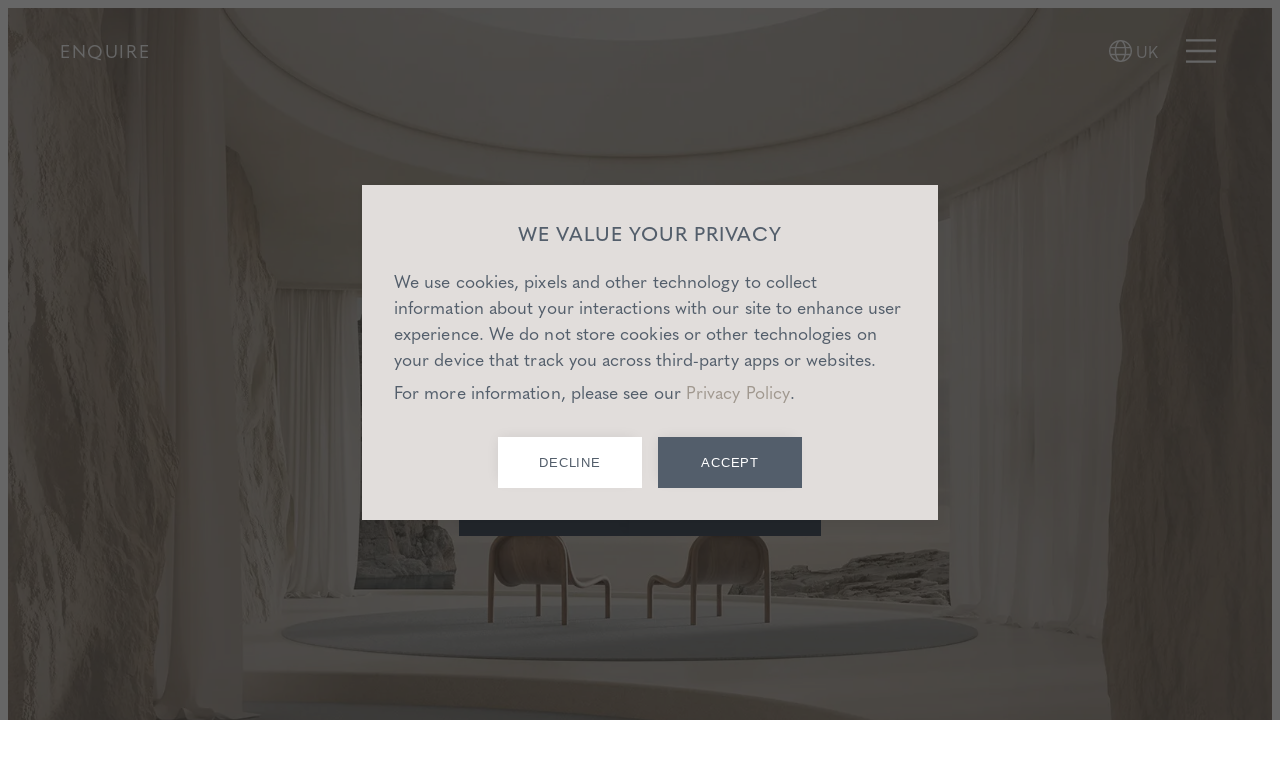

--- FILE ---
content_type: text/html; charset=UTF-8
request_url: https://maclynninternational.com/
body_size: 35888
content:
<!DOCTYPE html><html lang="en"><head><meta charSet="utf-8"/><meta http-equiv="x-ua-compatible" content="ie=edge"/><meta name="viewport" content="width=device-width, initial-scale=1, shrink-to-fit=no"/><meta name="generator" content="Gatsby 5.11.0"/><meta data-react-helmet="true" name="robots" content="index, follow"/><meta data-react-helmet="true" name="description" content="Maclynn is a bespoke, professional matchmaking agency, with offices in London, NYC, CA and NJ. We specialise in helping successful individuals across the globe."/><meta data-react-helmet="true" name="author" author=""/><meta data-react-helmet="true" property="og:title" content="Matchmaker Dating | Maclynn UK - Award Winning Agency"/><meta data-react-helmet="true" property="og:description" content="Maclynn is a bespoke, professional matchmaking agency, with offices in London, NYC, CA and NJ. We specialise in helping successful individuals across the globe."/><meta data-react-helmet="true" property="og:article:author" content=""/><meta data-react-helmet="true" property="og:type" content="article"/><meta data-react-helmet="true" property="og:site_name" content="Maclynn UK"/><meta data-react-helmet="true" property="og:article:published_time" content=""/><meta data-react-helmet="true" property="article:modified_time" content="2024-11-28T09:19:18+00:00"/><meta data-react-helmet="true" property="og:locale" content="en"/><meta data-react-helmet="true" property="og:image" content="https://maclynninternational.com/static/8d665594b736911892d0171a5a0b4156/thumbnail.jpg"/><meta data-react-helmet="true" property="og:image:width" content="1200"/><meta data-react-helmet="true" property="og:image:height" content="630"/><meta data-react-helmet="true" name="twitter:card" content="summary"/><meta data-react-helmet="true" name="twitter:title" content="Matchmaker Dating | Maclynn UK - Award Winning Agency"/><meta data-react-helmet="true" name="twitter:description" content="Maclynn is a bespoke, professional matchmaking agency, with offices in London, NYC, CA and NJ. We specialise in helping successful individuals across the globe."/><meta data-react-helmet="true" name="twitter:site" content="@Maclynn_"/><meta data-react-helmet="true" name="twitter:creator" content="@Maclynn_"/><meta data-react-helmet="true" name="twitter:url" content="@Maclynn_"/><meta data-react-helmet="true" name="twitter:image" content="https://maclynninternational.com/static/8d665594b736911892d0171a5a0b4156/thumbnail.jpg"/><meta data-react-helmet="true" name="google-site-verification" content="W9B2NCTK7OPnzr6pSicyg4crQNRKQwTQqH6UqeujGHk"/><meta name="theme-color" content="#a0988f"/><style data-href="/styles.cd125f3742f6bea32ef3.css" data-identity="gatsby-global-css">*,:after,:before{background-repeat:no-repeat;box-sizing:border-box}:after,:before{text-decoration:inherit;vertical-align:inherit}:where(:root){-webkit-tap-highlight-color:transparent;-webkit-text-size-adjust:100%;cursor:default;line-height:1.5;overflow-wrap:break-word;tab-size:4}:where(body){margin:0}:where(h1){font-size:2em;margin:.67em 0}:where(dl,ol,ul) :where(dl,ol,ul){margin:0}:where(hr){color:inherit;height:0}:where(nav) :where(ol,ul){list-style-type:none;padding:0}:where(nav li):before{content:"\200B";float:left}:where(pre){font-family:monospace,monospace;font-size:1em;overflow:auto}:where(abbr[title]){text-decoration:underline;-webkit-text-decoration:underline dotted;text-decoration:underline dotted}:where(b,strong){font-weight:bolder}:where(code,kbd,samp){font-family:monospace,monospace;font-size:1em}:where(small){font-size:80%}:where(audio,canvas,iframe,img,svg,video){vertical-align:middle}:where(iframe){border-style:none}:where(svg:not([fill])){fill:currentColor}:where(table){border-collapse:collapse;border-color:inherit;text-indent:0}:where(button,input,select){margin:0}:where(button,[type=button i],[type=reset i],[type=submit i]){-webkit-appearance:button}:where(fieldset){border:1px solid #a0a0a0}:where(progress){vertical-align:baseline}:where(textarea){margin:0;resize:vertical}:where([type=search i]){-webkit-appearance:textfield;outline-offset:-2px}::-webkit-inner-spin-button,::-webkit-outer-spin-button{height:auto}::-webkit-input-placeholder{color:inherit;opacity:.54}::-webkit-search-decoration{-webkit-appearance:none}::-webkit-file-upload-button{-webkit-appearance:button;font:inherit}:where(dialog){background-color:#fff;border:solid;color:#000;height:-moz-fit-content;height:-webkit-fit-content;height:fit-content;left:0;margin:auto;padding:1em;position:absolute;right:0;width:-moz-fit-content;width:-webkit-fit-content;width:fit-content}:where(dialog:not([open])){display:none}:where(details>summary:first-of-type){display:list-item}:where([aria-busy=true i]){cursor:progress}:where([aria-controls]){cursor:pointer}:where([aria-disabled=true i],[disabled]){cursor:not-allowed}:where([aria-hidden=false i][hidden]){display:initial}:where([aria-hidden=false i][hidden]:not(:focus)){clip:rect(0,0,0,0);position:absolute}html{font-family:system-ui,-apple-system,Segoe UI,Roboto,Ubuntu,Cantarell,Noto Sans,sans-serif,Apple Color Emoji,Segoe UI Emoji,Segoe UI Symbol,Noto Color Emoji}code,kbd,pre,samp{font-family:ui-monospace,Menlo,Consolas,Roboto Mono,"Ubuntu Monospace",Noto Mono,Oxygen Mono,Liberation Mono,monospace,Apple Color Emoji,Segoe UI Emoji,Segoe UI Symbol,Noto Color Emoji}:where(iframe,img,input,video,select,textarea){height:auto;max-width:100%}@media (prefers-reduced-motion:reduce){*,:after,:before{animation-delay:-1ms!important;animation-duration:1ms!important;animation-iteration-count:1!important;background-attachment:scroll!important;scroll-behavior:auto!important;transition-delay:0s!important;transition-duration:0s!important}}:where(button,input,select,textarea){background-color:transparent;border:1px solid WindowFrame;color:inherit;font:inherit;letter-spacing:inherit;padding:.25em .375em}:where(select){-webkit-appearance:none;appearance:none;background:url("data:image/svg+xml;charset=utf-8,%3Csvg xmlns='http://www.w3.org/2000/svg' width='16' height='4'%3E%3Cpath d='M4 0h6L7 4'/%3E%3C/svg%3E") no-repeat 100% /1em;border-radius:0;padding-right:1em}:where(select[multiple]){background-image:none}:where([type=color i],[type=range i]){border-width:0;padding:0}</style><style>.gatsby-image-wrapper{position:relative;overflow:hidden}.gatsby-image-wrapper picture.object-fit-polyfill{position:static!important}.gatsby-image-wrapper img{bottom:0;height:100%;left:0;margin:0;max-width:none;padding:0;position:absolute;right:0;top:0;width:100%;object-fit:cover}.gatsby-image-wrapper [data-main-image]{opacity:0;transform:translateZ(0);transition:opacity .25s linear;will-change:opacity}.gatsby-image-wrapper-constrained{display:inline-block;vertical-align:top}</style><noscript><style>.gatsby-image-wrapper noscript [data-main-image]{opacity:1!important}.gatsby-image-wrapper [data-placeholder-image]{opacity:0!important}</style></noscript><script type="module">const e="undefined"!=typeof HTMLImageElement&&"loading"in HTMLImageElement.prototype;e&&document.body.addEventListener("load",(function(e){const t=e.target;if(void 0===t.dataset.mainImage)return;if(void 0===t.dataset.gatsbyImageSsr)return;let a=null,n=t;for(;null===a&&n;)void 0!==n.parentNode.dataset.gatsbyImageWrapper&&(a=n.parentNode),n=n.parentNode;const o=a.querySelector("[data-placeholder-image]"),r=new Image;r.src=t.currentSrc,r.decode().catch((()=>{})).then((()=>{t.style.opacity=1,o&&(o.style.opacity=0,o.style.transition="opacity 500ms linear")}))}),!0);</script><title data-react-helmet="true">Matchmaker Dating | Maclynn UK - Award Winning Agency</title><link data-react-helmet="true" rel="canonical" href="https://maclynninternational.com/"/><script data-react-helmet="true" type="application/ld+json">[{"@context":"https://schema.org","@type":"Organization","name":"Maclynn","alternateName":"Vida Consultancy Ltd"}]</script><link rel="sitemap" type="application/xml" href="/sitemap-index.xml"/><style data-styled="" data-styled-version="6.1.12">.EPZvf{position:relative;display:flex;flex-wrap:wrap;align-items:center;justify-content:space-between;width:100%;max-width:125rem;margin-left:auto;margin-right:auto;padding-left:2rem;padding-right:2rem;}/*!sc*/
@media (min-width:1200px){.EPZvf{padding-left:3.75rem;padding-right:3.75rem;}}/*!sc*/
@media (min-width:1600px){.EPZvf{padding-left:3.75rem;padding-right:3.75rem;}}/*!sc*/
.gBUrFj{position:relative;display:block;flex-wrap:initial;width:100%;max-width:125rem;margin-left:auto;margin-right:auto;padding-left:2rem;padding-right:2rem;}/*!sc*/
@media (min-width:1200px){.gBUrFj{padding-left:7.5rem;padding-right:7.5rem;}}/*!sc*/
@media (min-width:1600px){.gBUrFj{padding-left:10rem;padding-right:10rem;}}/*!sc*/
.gUVTnr{position:relative;display:block;flex-wrap:initial;width:100%;max-width:125rem;margin-left:auto;margin-right:auto;padding-left:2rem;padding-right:2rem;}/*!sc*/
@media (min-width:1200px){.gUVTnr{padding-left:3.75rem;padding-right:3.75rem;}}/*!sc*/
@media (min-width:1600px){.gUVTnr{padding-left:3.75rem;padding-right:3.75rem;}}/*!sc*/
.cvuono{position:relative;display:flex;flex-wrap:wrap;justify-content:space-between;width:100%;max-width:125rem;margin-left:auto;margin-right:auto;padding-left:2rem;padding-right:2rem;}/*!sc*/
@media (min-width:1200px){.cvuono{padding-left:7.5rem;padding-right:7.5rem;}}/*!sc*/
@media (min-width:1600px){.cvuono{padding-left:10rem;padding-right:10rem;}}/*!sc*/
.eRVfXU{position:relative;display:flex;flex-wrap:wrap;justify-content:space-between;width:100%;max-width:125rem;margin-left:auto;margin-right:auto;padding-left:2rem;padding-right:2rem;}/*!sc*/
@media (min-width:1200px){.eRVfXU{padding-left:3.75rem;padding-right:3.75rem;}}/*!sc*/
@media (min-width:1600px){.eRVfXU{padding-left:3.75rem;padding-right:3.75rem;}}/*!sc*/
.dSOelv{position:relative;display:flex;flex-wrap:wrap;align-items:center;justify-content:center;width:100%;max-width:125rem;margin-left:auto;margin-right:auto;padding-left:2rem;padding-right:2rem;}/*!sc*/
@media (min-width:1200px){.dSOelv{padding-left:7.5rem;padding-right:7.5rem;}}/*!sc*/
@media (min-width:1600px){.dSOelv{padding-left:10rem;padding-right:10rem;}}/*!sc*/
data-styled.g1[id="containerstyles__ContainerStyles-sc-qzprai-0"]{content:"EPZvf,gBUrFj,gUVTnr,cvuono,eRVfXU,dSOelv,"}/*!sc*/
.czccOn{position:fixed;top:0;left:0;z-index:900;width:100%;padding:1rem 0;background-color:transparent;border-bottom:none;transition:padding 0.4s,background-color 0.4s,border-bottom 0.4s;}/*!sc*/
.czccOn .header-column{display:flex;}/*!sc*/
.czccOn .header-menu ul{display:flex;margin:0 0 0 -0.5rem;padding:0;list-style:none;}/*!sc*/
.czccOn .header-menu ul li{margin:0 1rem 0 0;}/*!sc*/
.czccOn .header-menu ul li::before{display:none;}/*!sc*/
.czccOn .header-menu ul li a{display:block;padding:0.5rem;text-transform:uppercase;color:#fff;transition:color 0.4s;font-size:0.75rem;letter-spacing:0.1rem;}/*!sc*/
.czccOn .header-menu ul li a:hover,.czccOn .header-menu ul li a:focus{color:#000;}/*!sc*/
.czccOn .header-menu ul li:last-child{margin:0;}/*!sc*/
.czccOn .logo-link{display:flex;justify-content:center;pointer-events:none;transition:transform ease-in 0.3s;will-change:transform;}/*!sc*/
.czccOn .logo-link .logo{width:4.5rem;opacity:0;transition:width 0.4s,opacity 0.4s;}/*!sc*/
.czccOn .logo-link:hover{transform:scale(1.1);}/*!sc*/
.czccOn .location{display:flex;align-items:center;margin:0 0.5rem 0 auto;vertical-align:middle;}/*!sc*/
.czccOn .location .icon{width:1.4rem;margin:0 0.25rem 0 0;fill:#fff;transition:fill 0.4s;}/*!sc*/
.czccOn .location .text{font-size:0.75rem;line-height:1;color:#fff;transition:color 0.4s;}/*!sc*/
.czccOn .location:hover .icon,.czccOn .location:focus .icon{fill:#000;}/*!sc*/
.czccOn .location:hover .text,.czccOn .location:focus .text{color:#000;}/*!sc*/
.czccOn .menu-toggle{display:flex;align-items:center;justify-content:center;width:3rem;height:3rem;margin-right:-0.313rem;padding:0.313rem;}/*!sc*/
.czccOn .menu-toggle .icon{width:1.5rem;fill:#fff;transition:fill 0.4s;}/*!sc*/
.czccOn .menu-toggle .icon:hover,.czccOn .menu-toggle .icon:focus{fill:#000;}/*!sc*/
@media (min-width:350px){.czccOn .location{margin:0 1.2rem 0 auto;}.czccOn .logo-link .logo{width:5.5rem;}}/*!sc*/
@media (min-width:400px){.czccOn .logo-link .logo{width:7.5rem;}}/*!sc*/
@media (min-width:768px){.czccOn{padding:1.625rem 0;}.czccOn .header-column{width:33.333%;}.czccOn .header-menu ul li a{font-size:1.125rem;}.czccOn .logo-link{margin:0 auto;}.czccOn .logo-link .logo{width:10.625rem;}.czccOn .location .text{font-size:1rem;}.czccOn .menu-toggle .icon{width:1.9rem;}}/*!sc*/
data-styled.g2[id="headerstyles__HeaderStyles-sc-dg3ofc-0"]{content:"czccOn,"}/*!sc*/
.fYbtxi{position:fixed;top:0;right:0;z-index:1000;display:flex;width:100%;height:100%;pointer-events:none;}/*!sc*/
.fYbtxi .overlay{position:absolute;top:0;right:0;width:100%;height:100%;background-color:rgba(160, 152, 143, 0);backdrop-filter:none;transition:background-color 0.4s;}/*!sc*/
.fYbtxi nav{display:flex;flex-direction:column;width:90%;max-width:35rem;height:100%;margin-left:auto;padding:5.938rem 2rem 5rem 2rem;background-color:#fff;transform:translateX(100%);transition:transform ease-in-out 0.4s;will-change:transform;overflow:auto;}/*!sc*/
.fYbtxi nav .close{position:absolute;top:1rem;right:2.25rem;display:flex;align-items:center;justify-content:center;width:3rem;height:3rem;margin-left:auto;margin-right:-0.313rem;padding:0.313rem;}/*!sc*/
.fYbtxi nav .close .icon{width:1.25rem;transition:fill 0.4s;}/*!sc*/
.fYbtxi nav .close:hover .icon,.fYbtxi nav .close:focus .icon{fill:#000;}/*!sc*/
.fYbtxi nav .primary{margin:0 0 4rem;list-style:none;}/*!sc*/
.fYbtxi nav .primary li{padding:0.5rem 0;}/*!sc*/
.fYbtxi nav .primary li a{padding:0.5rem 0;font-size:1rem;font-weight:var(--font-weight-light);text-transform:uppercase;color:var(--color-charcoal);transition:color 0.4s;}/*!sc*/
.fYbtxi nav .primary li a:hover,.fYbtxi nav .primary li a:focus{color:var(--color-charcoal);}/*!sc*/
.fYbtxi nav .social{display:flex;list-style:none;margin:auto 0 0 0;}/*!sc*/
.fYbtxi nav .social li{margin:0 0.5rem;}/*!sc*/
.fYbtxi nav .social li:first-child{margin-left:-0.5rem;}/*!sc*/
.fYbtxi nav .social li a{padding:0.5rem;}/*!sc*/
.fYbtxi nav .social li a .icon{width:1.625rem;height:1.625rem;transition:fill 0.4s;}/*!sc*/
.fYbtxi nav .social li a:hover .icon,.fYbtxi nav .social li a:focus .icon{fill:var(--color-charcoal);}/*!sc*/
@media (min-width:375px){.fYbtxi nav{padding:5.938rem 4rem 5rem 4rem;}}/*!sc*/
@media (min-width:768px){.fYbtxi nav{width:45%;padding:10rem 4rem 5rem 4rem;}.fYbtxi nav .close{top:1.625rem;right:3.75rem;}.fYbtxi nav .close svg{width:1.7rem;}.fYbtxi nav .primary li a{font-size:1.25rem;}}/*!sc*/
@media (min-width:992px){.fYbtxi nav{width:40%;}}/*!sc*/
@media (min-width:1200px){.fYbtxi nav{width:35%;}}/*!sc*/
data-styled.g3[id="menustyles__MenuStyles-sc-wlbowg-0"]{content:"fYbtxi,"}/*!sc*/
.bNklRA{width:100%;}/*!sc*/
.bNklRA input,.bNklRA textarea,.bNklRA select{width:100%;font-size:0.938rem;font-weight:var(--font-weight-regular);border:0;border-radius:0;box-shadow:none;color:var(--color-bark);}/*!sc*/
.bNklRA input:focus,.bNklRA textarea:focus,.bNklRA select:focus{outline:none;}/*!sc*/
.bNklRA input{padding:0.3rem 0;border-bottom:0.063rem solid #505b68;background-color:transparent;transition:color 0.4s,border-color 0.4s;}/*!sc*/
.bNklRA input::placeholder{color:var(--color-bark);transition:color 0.4s;}/*!sc*/
.bNklRA input.checkbox{width:auto;margin:0 auto 0 0;position:absolute;opacity:0;cursor:pointer;height:0;width:0;}/*!sc*/
.bNklRA input.checkbox:checked~.styled-checkbox{background-image:url([data-uri]);background-position:center;background-size:0.7rem;}/*!sc*/
.bNklRA input.error{border-color:var(--color-error);color:var(--color-error);}/*!sc*/
.bNklRA input.error::placeholder{color:var(--color-error);}/*!sc*/
.bNklRA select,.bNklRA textarea,.bNklRA .dropzone-wrapper{border:0.063rem solid #505b68;}/*!sc*/
.bNklRA select{font-weight:var(--font-weight-regular);}/*!sc*/
.bNklRA textarea{min-height:12.5rem;padding:0.625rem;resize:none;}/*!sc*/
.bNklRA .react-select-wrapper{position:relative;z-index:10;min-width:12rem;cursor:pointer;}/*!sc*/
.bNklRA .react-select{font-weight:var(--font-weight-regular);}/*!sc*/
.bNklRA .react-select__placeholder,.bNklRA .react-select__single-value,.bNklRA .react-select__option,.bNklRA .react-select__input-container,.bNklRA .react-select__menu{font-weight:var(--font-weight-regular);color:var(--color-bark);}/*!sc*/
.bNklRA .react-select__control{background-color:transparent;cursor:pointer;border-radius:0;border:0.063rem solid #505b68;box-shadow:none;}/*!sc*/
.bNklRA .react-select__control:hover{border:0.063rem solid #505b68;}/*!sc*/
.bNklRA .react-select__option:hover{background-color:var(--color-sand);}/*!sc*/
.bNklRA .react-select__option--is-focused{color:#000;background-color:var(--color-sand);}/*!sc*/
.bNklRA .react-select__option--is-selected{color:#000;background-color:var(--color-bark);}/*!sc*/
.bNklRA .react-select__option--is-selected:hover{background-color:var(--color-bark);}/*!sc*/
.bNklRA .react-select__menu{border-radius:0;}/*!sc*/
.bNklRA .dropzone-wrapper{padding:1.5rem 0.75rem;font-weight:var(--font-weight-medium);}/*!sc*/
.bNklRA .dropzone-wrapper .dropzone{padding:1rem 0;text-align:center;}/*!sc*/
.bNklRA .dropzone-wrapper .dropzone.files{padding:0 1rem 1.5rem;}/*!sc*/
.bNklRA .dropzone-wrapper .previews{padding:1rem 0.5rem 0 0.5rem;}/*!sc*/
.bNklRA .dropzone-wrapper .previews .preview-block{position:relative;width:100%;height:4rem;display:flex;align-items:center;justify-content:space-between;margin-bottom:1rem;padding:0.5rem 1rem;line-height:1;border:0.063rem solid var(--color-charcoal);object-fit:cover;background-color:#f8f8f8;}/*!sc*/
.bNklRA .dropzone-wrapper .previews .preview-image{width:2.5rem;height:2.5rem;object-fit:cover;border:0.063rem solid var(--color-charcoal);}/*!sc*/
.bNklRA .dropzone-wrapper .previews .file-name{height:1rem;max-width:5rem;font-size:0.8rem;line-height:1;white-space:nowrap;overflow:hidden;text-overflow:ellipsis;}/*!sc*/
.bNklRA .dropzone-wrapper .previews .remove-file{display:flex;align-items:center;padding:0.4rem 0.6rem;font-size:0.8rem;font-weight:var(--font-weight-medium);line-height:0;text-transform:uppercase;background-color:var(--color-beige);}/*!sc*/
.bNklRA .dropzone-wrapper .previews .remove-file .icon{width:1.1rem;height:1.1rem;margin-left:0.2rem;}/*!sc*/
.bNklRA .icon-wrap{position:relative;width:100%;}/*!sc*/
.bNklRA .icon-wrap input{padding-right:2rem;}/*!sc*/
.bNklRA .icon-wrap .icon-btn{position:absolute;top:0.36rem;right:0.4rem;}/*!sc*/
.bNklRA .icon-wrap .icon-btn .icon{width:1.1rem;}/*!sc*/
.bNklRA .styled-checkbox{position:absolute;left:0;top:0.8rem;display:inline-block;width:1.2rem;height:1.2rem;margin-top:-0.6rem;border:0.063rem solid var(--color-charcoal);}/*!sc*/
.bNklRA label{display:flex;flex-direction:column;flex-wrap:wrap;font-weight:var(--font-weight-medium);cursor:pointer;}/*!sc*/
.bNklRA label input,.bNklRA label select,.bNklRA label textarea,.bNklRA label .react-select-wrapper,.bNklRA label .dropzone-wrapper{margin:0.2rem 0 0;}/*!sc*/
.bNklRA label.checkbox{position:relative;display:inline;padding:0 0 0 1.6rem;}/*!sc*/
.bNklRA label .checkbox{margin:0.5rem auto 0 0;}/*!sc*/
.bNklRA .instructions{margin-top:0.25rem;font-size:0.8rem;opacity:0.7;}/*!sc*/
.bNklRA .error{margin:0.2rem 0 0;color:var(--color-error);}/*!sc*/
.bNklRA .form-error{margin:3rem 0 0;}/*!sc*/
@media (min-width:500px){.bNklRA .dropzone-wrapper .previews .preview-block{justify-content:normal;}.bNklRA .dropzone-wrapper .previews .preview-image{margin-right:1rem;}.bNklRA .dropzone-wrapper .previews .file-name{font-size:0.8rem;max-width:10rem;}.bNklRA .dropzone-wrapper .previews .remove-file{margin-left:auto;}}/*!sc*/
@media (min-width:768px){.bNklRA input,.bNklRA textarea,.bNklRA select{font-size:1.125rem;}.bNklRA .dropzone-wrapper .previews{padding:1rem 1rem 0 1rem;}.bNklRA .dropzone-wrapper .previews .preview-block{height:4.5rem;}.bNklRA .dropzone-wrapper .previews .file-name{max-width:8rem;}.bNklRA .dropzone-wrapper .previews .preview-image{width:3rem;height:3rem;}}/*!sc*/
@media (min-width:992px){.bNklRA .dropzone-wrapper .previews .file-name{max-width:15rem;}}/*!sc*/
@media (min-width:1920px){.bNklRA .dropzone-wrapper .previews .file-name{max-width:20rem;}}/*!sc*/
data-styled.g4[id="inputFactorystyles__InputFactoryStyles-sc-yvqqrf-0"]{content:"bNklRA,"}/*!sc*/
.ktDJXq{position:relative;width:100%;margin:0 auto;padding:2rem 1.5rem;background-color:var(--color-sand);text-align:center;}/*!sc*/
.ktDJXq .bg{position:absolute;top:0;left:0;z-index:-1;width:100%;height:100%;object-fit:cover;object-position:bottom;object-position:center;}/*!sc*/
.ktDJXq .inner.blog{padding:1rem;background:rgba(255,255,255,0.95);}/*!sc*/
.ktDJXq .heading{margin-bottom:0;line-height:1;}/*!sc*/
.ktDJXq p{max-width:none;margin:0 auto 1rem;font-size:0.938rem;}/*!sc*/
.ktDJXq form input,.ktDJXq form button{width:100%;max-width:30rem;}/*!sc*/
.ktDJXq form input{display:block;width:100%;margin:0 auto 0 auto;text-align:center;}/*!sc*/
.ktDJXq form .form-success p{margin:0 0 1rem;}/*!sc*/
.ktDJXq form .form-success p:last-child{margin:0;}/*!sc*/
.ktDJXq form .form-error p{color:var(--color-error);}/*!sc*/
.ktDJXq form .btn{margin:1.8rem auto 0;}/*!sc*/
@media (min-width:768px){.ktDJXq{max-width:none;}.ktDJXq .inner.blog{padding:2rem;}.ktDJXq .heading{font-size:1.188rem;}.ktDJXq p{margin-bottom:1rem;max-width:none;font-size:1.125rem;}.ktDJXq form input{margin:0 auto 0 auto;}.ktDJXq .btn{width:auto;max-width:none;margin-top:0;}}/*!sc*/
@media (min-width:1200px){.ktDJXq{padding:2.5rem 2rem;text-align:center;}.ktDJXq form input{text-align:left;}}/*!sc*/
@media (min-width:1600px){.ktDJXq{text-align:left;}}/*!sc*/
data-styled.g5[id="newsletterFormstyles__NewsletterFormStyles-sc-13t3usd-0"]{content:"ktDJXq,"}/*!sc*/
.jfWdky{width:100%;margin-top:2rem;}/*!sc*/
.jfWdky .top{width:100%;padding:4.125rem 0 3.5rem;background-color:var(--color-bark);}/*!sc*/
.jfWdky .top .newsletter,.jfWdky .top .explore,.jfWdky .top .offices,.jfWdky .top .contact,.jfWdky .top .overview{width:100%;text-align:center;}/*!sc*/
.jfWdky .top .newsletter .heading,.jfWdky .top .explore .heading,.jfWdky .top .offices .heading,.jfWdky .top .contact .heading,.jfWdky .top .overview .heading{margin:0 0 1rem;font-size:1.125rem;line-height:1;}/*!sc*/
.jfWdky .top .newsletter .menu ul,.jfWdky .top .explore .menu ul,.jfWdky .top .offices .menu ul,.jfWdky .top .contact .menu ul,.jfWdky .top .overview .menu ul{margin:0;padding:0;list-style:none;}/*!sc*/
.jfWdky .top .explore,.jfWdky .top .offices,.jfWdky .top .contact,.jfWdky .top .overview{margin-bottom:2.5rem;}/*!sc*/
.jfWdky .top .explore .heading,.jfWdky .top .offices .heading,.jfWdky .top .contact .heading,.jfWdky .top .overview .heading{color:#fff;}/*!sc*/
.jfWdky .top .explore .menu,.jfWdky .top .offices .menu,.jfWdky .top .overview .menu{margin-left:-0.2rem;}/*!sc*/
.jfWdky .top .explore .menu ul,.jfWdky .top .offices .menu ul,.jfWdky .top .overview .menu ul{display:flex;flex-wrap:wrap;justify-content:space-between;max-width:30rem;margin:0 auto;}/*!sc*/
.jfWdky .top .explore .menu ul li,.jfWdky .top .offices .menu ul li,.jfWdky .top .overview .menu ul li{margin:0 auto 1rem;width:50%;}/*!sc*/
.jfWdky .top .explore .menu ul li::before,.jfWdky .top .offices .menu ul li::before,.jfWdky .top .overview .menu ul li::before{display:none;}/*!sc*/
.jfWdky .top .explore .menu ul li a,.jfWdky .top .offices .menu ul li a,.jfWdky .top .overview .menu ul li a{display:inline-block;padding:0.2rem;font-size:1rem;line-height:1.7;color:#fff;}/*!sc*/
.jfWdky .top .newsletter{margin:2rem 0 0;}/*!sc*/
.jfWdky .top .contact .tel,.jfWdky .top .contact .email{display:block;margin:0 0 1rem;padding:0.2rem;color:#fff;}/*!sc*/
.jfWdky .top .contact .social{display:flex;justify-content:center;margin:0 0 2.25rem -1rem;list-style:none;}/*!sc*/
.jfWdky .top .contact .social li{margin:0 0.5rem;}/*!sc*/
.jfWdky .top .contact .social li a{padding:0.5rem;}/*!sc*/
.jfWdky .top .contact .social li a .icon{width:1.625rem;transition:fill 0.4s;}/*!sc*/
.jfWdky .top .contact .social li a:hover .icon,.jfWdky .top .contact .social li a:focus .icon{fill:#fff;}/*!sc*/
.jfWdky .top .contact .menu ul{display:flex;justify-content:center;flex-wrap:wrap;}/*!sc*/
.jfWdky .top .contact .menu ul li{margin:0 1rem 1rem 0;}/*!sc*/
.jfWdky .bottom{width:100%;padding:1.5rem 0;background-color:var(--color-charcoal);}/*!sc*/
.jfWdky .bottom .copyright{width:100%;margin:0 0 1rem;padding:0;font-size:0.813rem;font-weight:var(--font-weight-regular);color:#fff;}/*!sc*/
.jfWdky .bottom .legal-wrapper{display:flex;justify-content:space-between;flex-wrap:wrap;width:100%;}/*!sc*/
.jfWdky .bottom .legal-wrapper .legal{margin-left:-0.313rem;}/*!sc*/
.jfWdky .bottom .legal-wrapper .legal ul{display:flex;margin:0;padding:0;list-style:none;}/*!sc*/
.jfWdky .bottom .legal-wrapper .legal ul li a{padding:0.313rem;font-size:0.813rem;font-weight:var(--font-weight-medium);color:#fff;}/*!sc*/
.jfWdky .bottom .legal-wrapper .legal ul li .pipe{padding:0 0.1rem;font-size:0.913rem;font-weight:var(--font-weight-medium);color:#fff;}/*!sc*/
.jfWdky .bottom .legal-wrapper .legal ul li:last-child .pipe{display:none;}/*!sc*/
.jfWdky .bottom .legal-wrapper .calling-card{font-size:0.813rem;font-weight:var(--font-weight-light);color:#fff;}/*!sc*/
.jfWdky .bottom .legal-wrapper .calling-card a{font-weight:var(--font-weight-medium);color:#fff;}/*!sc*/
.jfWdky .bottom .legal-wrapper .calling-card a:hover,.jfWdky .bottom .legal-wrapper .calling-card a:focus{color:#fff;}/*!sc*/
@media (min-width:768px){.jfWdky{margin-top:2.5rem;}.jfWdky .top>.container{display:flex;}.jfWdky .top .newsletter,.jfWdky .top .explore,.jfWdky .top .offices,.jfWdky .top .contact,.jfWdky .top .overview{width:calc(50% - 1.25rem);margin:0 0 3.5rem;}.jfWdky .top .explore,.jfWdky .top .offices,.jfWdky .top .contact,.jfWdky .top .overview{width:calc(50% - 1.25rem);margin:0 0 3.5rem;}.jfWdky .top .explore,.jfWdky .top .offices,.jfWdky .top .contact,.jfWdky .top .overview{padding:1rem 0 0;text-align:left;}.jfWdky .top .explore .menu ul,.jfWdky .top .offices .menu ul,.jfWdky .top .overview .menu ul{margin:0;}.jfWdky .top .explore .menu ul li,.jfWdky .top .offices .menu ul li,.jfWdky .top .overview .menu ul li{margin:0 0 0.5rem;}.jfWdky .top .explore .menu ul li a,.jfWdky .top .offices .menu ul li a,.jfWdky .top .overview .menu ul li a{font-size:1.125rem;}.jfWdky .top .explore .menu ul li a:hover,.jfWdky .top .offices .menu ul li a:hover,.jfWdky .top .overview .menu ul li a:hover,.jfWdky .top .explore .menu ul li a:focus,.jfWdky .top .offices .menu ul li a:focus,.jfWdky .top .overview .menu ul li a:focus{color:var(--color-charcoal);}.jfWdky .top .explore{order:1;}.jfWdky .top .overview{order:2;}.jfWdky .top .offices{order:3;}.jfWdky .top .contact{order:4;}.jfWdky .top .newsletter{order:5;}.jfWdky .top .contact .tel,.jfWdky .top .contact .email{margin-left:-0.2rem;}.jfWdky .top .contact .tel:hover,.jfWdky .top .contact .email:hover,.jfWdky .top .contact .tel:focus,.jfWdky .top .contact .email:focus{color:var(--color-charcoal);}.jfWdky .top .contact .social,.jfWdky .top .contact .menu ul{justify-content:flex-start;}.jfWdky .top .newsletter{width:100%;margin:0 0 3.5rem;}.jfWdky .bottom .copyright{margin:0 0 1.2rem;font-size:1.125rem;}.jfWdky .bottom .legal-wrapper .legal ul li a{font-size:1.125rem;}.jfWdky .bottom .legal-wrapper .legal ul li .pipe{font-size:1.1rem;}.jfWdky .bottom .legal-wrapper .calling-card{font-size:1.125rem;}}/*!sc*/
@media (min-width:1200px){.jfWdky .top{padding:4.75rem 0 5.25rem;}.jfWdky .top .newsletter,.jfWdky .top .explore,.jfWdky .top .offices,.jfWdky .top .contact,.jfWdky .top .overview{margin:0 0 3.5rem;}.jfWdky .top .explore,.jfWdky .top .offices,.jfWdky .top .contact,.jfWdky .top .overview{width:calc(25% - 1rem);}.jfWdky .top .newsletter{width:100%;max-width:60%;margin:0 auto;}.jfWdky .bottom{padding:2rem 0;}}/*!sc*/
@media (min-width:1600px){.jfWdky .top .newsletter,.jfWdky .top .explore,.jfWdky .top .offices,.jfWdky .top .contact,.jfWdky .top .overview{width:calc(20% - 1.5rem);}.jfWdky .top .explore .menu ul li,.jfWdky .top .offices .menu ul li,.jfWdky .top .overview .menu ul li{width:calc(50% - 0.5rem);}.jfWdky .top .newsletter{margin:0;order:1;}.jfWdky .top .explore{order:2;}.jfWdky .top .contact{order:5;}}/*!sc*/
@media (min-width:1800px){.jfWdky .top .newsletter,.jfWdky .top .explore,.jfWdky .top .offices,.jfWdky .top .contact,.jfWdky .top .overview{width:calc(20% - 2rem);}}/*!sc*/
data-styled.g6[id="footerstyles__FooterStyles-sc-1v3zea9-0"]{content:"jfWdky,"}/*!sc*/
.egnsbq{display:block;flex-wrap:initial;background-color:var(--color-sand);}/*!sc*/
.egnsbq>*{background-color:var(--color-sand);position:absolute;top:0;left:0;z-index:-2;width:100%;height:100%;pointer-events:none;z-index:-2;}/*!sc*/
.egnsbq .filtered::before{content:'';display:block;position:absolute;top:0;left:0;z-index:1;width:100%;height:100%;pointer-events:none;background-color:var(--color-bark);opacity:0.4;}/*!sc*/
.cixLSk{display:block;flex-wrap:initial;background-color:var(--color-);}/*!sc*/
.cixLSk>*{background-color:var(--color-);}/*!sc*/
.cixLSk .filtered::before{content:'';display:block;position:absolute;top:0;left:0;z-index:1;width:100%;height:100%;pointer-events:none;background-color:var(--color-bark);opacity:0.4;}/*!sc*/
.jTCDUn{display:flex;flex-wrap:wrap;align-items:center;background-color:var(--color-);}/*!sc*/
.jTCDUn>*{background-color:var(--color-);}/*!sc*/
.jTCDUn .filtered::before{content:'';display:block;position:absolute;top:0;left:0;z-index:1;width:100%;height:100%;pointer-events:none;background-color:var(--color-bark);opacity:0.4;}/*!sc*/
data-styled.g7[id="imagestyles__ImageStyles-sc-keuix-0"]{content:"egnsbq,cixLSk,jTCDUn,"}/*!sc*/
.dZsKlx .slider{--slide-width:50%;--slide-gap:2rem;}/*!sc*/
.dZsKlx .slider-viewport{position:relative;overflow:hidden;}/*!sc*/
.dZsKlx .slider-container{backface-visibility:hidden;display:flex;touch-action:pan-y;margin-left:calc(var(--slide-gap) * -1);}/*!sc*/
.dZsKlx .slider-container>*{position:relative;display:flex;align-items:center;justify-content:center;flex:0 0 var(--slide-width);padding-left:var(--slide-gap);}/*!sc*/
.dZsKlx .slider-prev,.dZsKlx .slider-next{position:absolute;top:50%;width:2.5rem;height:2.5rem;margin-top:-5rem;z-index:100;cursor:pointer;background-color:var(--color-sand);background-size:1.5rem;background-position:center;border-radius:100%;box-shadow:0px 3px 15px rgba(0,0,0,0.4);}/*!sc*/
.dZsKlx .slider-prev{left:1rem;background-image:url([data-uri]);}/*!sc*/
.dZsKlx .slider-next{right:1rem;background-image:url([data-uri]);}/*!sc*/
.dZsKlx .dots{display:flex;align-items:center;justify-content:center;width:100%;padding:1.5rem 1rem 0 1rem;}/*!sc*/
.dZsKlx .dots .dot{padding:0 0.05rem;font-size:1.5rem;color:var(--color-bark);opacity:0.4;transition:color 0.4s,opacity 0.4s;}/*!sc*/
.dZsKlx .dots .dot.active{color:var(--color-charcoal);opacity:1;}/*!sc*/
@media (min-width:375px){.dZsKlx .slider{--slide-width:50%;--slide-gap:2rem;}}/*!sc*/
@media (min-width:768px){.dZsKlx .slider{--slide-width:33.333333333333336%;--slide-gap:2rem;}.dZsKlx .slider-prev{left:2rem;}.dZsKlx .slider-next{right:2rem;}}/*!sc*/
@media (min-width:992px){.dZsKlx .slider{--slide-width:33.333333333333336%;--slide-gap:3rem;}}/*!sc*/
@media (min-width:1200px){.dZsKlx .slider{--slide-width:16.666666666666668%;--slide-gap:3.75rem;}}/*!sc*/
@media (min-width:1920px){.dZsKlx .slider{--slide-width:12.5%;--slide-gap:6.25rem;}}/*!sc*/
data-styled.g8[id="sliderstyles__SliderStyles-sc-1xa7zw6-0"]{content:"dZsKlx,"}/*!sc*/
.gvrrlv{text-align:center;}/*!sc*/
.gvrrlv .heading{margin-bottom:4.5rem;}/*!sc*/
.gvrrlv .wrapper{padding:6rem 0 0;border-top:0.063rem solid rgba(127,17,224,0.2);filter:grayscale(1);opacity:0.7;}/*!sc*/
@media (min-width:768px){.gvrrlv .heading{margin-bottom:6rem;}}/*!sc*/
data-styled.g9[id="awardsSliderstyles__AwardsSliderStyles-sc-y8nay9-0"]{content:"gvrrlv,"}/*!sc*/
.chXsGm{position:fixed;bottom:0;left:0;z-index:1000;width:100%;padding:1.75rem 0;text-align:center;background-color:var(--color-sand);box-shadow:0.313rem 0.313rem 0.625rem 0.313rem rgba(0,0,0,5%);}/*!sc*/
.chXsGm .heading{margin:0;font-size:1rem;font-weight:var(--font-weight-bold);}/*!sc*/
data-styled.g11[id="jsNoticestyles__JsNoticeStyles-sc-1g6ejun-0"]{content:"chXsGm,"}/*!sc*/
.bqMjyP .modal-header .heading{align-items:center;display:flex;margin:0 auto;}/*!sc*/
.bqMjyP .modal-header .heading .icon{margin:0 0 0 0.6rem;width:1.5rem;}/*!sc*/
.bqMjyP .modal-body{text-align:center;}/*!sc*/
.bqMjyP .map{display:flex;width:100%;max-width:80%;margin:0 auto 2rem auto;}/*!sc*/
@media (min-width:768px){.bqMjyP .map{max-width:60%;}}/*!sc*/
@media (min-width:1200px){.bqMjyP .map{max-width:70%;}}/*!sc*/
data-styled.g14[id="locationPromptstyles__LocationPromptStyles-sc-1i84ddr-0"]{content:"bqMjyP,"}/*!sc*/
:root{--color-sand:#eeebea;--color-charcoal:#535e6b;--color-graphite:#394048;--color-walnut:#8d867e;--color-bark:#a0988f;--color-beige:#e1dddb;--color-error:#b53111;--color-swiss-coffee:#ddd8d6;--color-white:#fff;--grid-mobile-gutter:0.813rem;--grid-desktop-gutter:1.5rem;--header-offset-mobile:5rem;--header-offset-desktop:6.25rem;--font-quasimoda:'Quasimoda';--font-weight-light:200;--font-weight-regular:400;--font-weight-medium:500;--font-weight-bold:700;--spacing-none:0;--spacing-small-mobile:1.5rem;--spacing-small-desktop:3rem;--spacing-standard-mobile:4rem;--spacing-standard-desktop:6rem;--spacing-large-mobile:6rem;--spacing-large-desktop:9rem;}/*!sc*/
*{-webkit-font-smoothing:antialiased;-moz-osx-font-smoothing:grayscale;text-rendering:optimizeLegibility;}/*!sc*/
::selection{background-color:var(--color-walnut);color:#fff;}/*!sc*/
html{scroll-behavior:smooth;background-color:#fff;}/*!sc*/
.main-wrapper{position:relative;z-index:1;}/*!sc*/
main{margin:var(--header-offset-mobile) 0 0;}/*!sc*/
main.front-page{margin:0;}/*!sc*/
main.top-spacing{padding-top:var(--spacing-standard-mobile);}/*!sc*/
section,.flexible-content-layout{position:relative;display:inline-block;width:100%;}/*!sc*/
ul,ol{margin:0 0 1.5rem 1.1rem;padding:0;}/*!sc*/
ul li::marker,ol li::marker{color:var(--color-beige);}/*!sc*/
.separator{position:relative;display:block;width:100%;height:0.063rem;margin:0.7rem 0 0;background-color:#e1dddb;}/*!sc*/
.separator::before,.separator::after{content:'';display:block;position:absolute;top:-0.125rem;width:0.25rem;height:0.25rem;border-radius:100%;background-color:#e1dddb;}/*!sc*/
.separator::before{left:0;}/*!sc*/
.separator::after{right:0;}/*!sc*/
.separator.white{background-color:#fff;}/*!sc*/
.separator.white::before,.separator.white::after{background-color:#fff;}/*!sc*/
@media(min-width:768px){main{margin:var(--header-offset-desktop) 0 0;}main.front-page{margin:0;}main.top-spacing{padding-top:var(--spacing-standard-desktop);}ul,ol{margin:0 0 1.7rem 1.5rem;}}/*!sc*/
data-styled.g15[id="sc-global-hIGJES1"]{content:"sc-global-hIGJES1,"}/*!sc*/
@font-face{font-family:'Quasimoda';src:url(/static/4168b16d-5024-46d0-922a-ae21966a2784-9308043db831bc578a919b7c39a63a68.woff2),url(/static/ab95d28c-a889-4a51-9888-bf05d972de13-e50ccefbe6978b6ef14118196cba2cce.woff);font-weight:200;font-style:normal;font-display:swap;}/*!sc*/
@font-face{font-family:'Quasimoda';src:url('/static/03f42206-6156-48ee-993d-1082ba29543a-8c034f8127b66ab59a3c42aca2bf92af.woff2') format('woff2'),url(/static/cef3f7e4-d4f3-48ea-b532-61ecfca6b12d-f127359728610ddd140c6af88e46a3e6.woff) format('woff');font-weight:400;font-style:normal;font-display:swap;}/*!sc*/
@font-face{font-family:'Quasimoda';src:url('/static/9bd77f0a-3ed7-4be8-adeb-633f511ba66a-869e2a89ade3e0f684541c1c25d81334.woff2') format('woff2'),url(/static/a06e8dac-2517-4ee0-8e76-00b63d2a6fa7-2db0aacd3ecabd28b31aaf00cf3e4fd7.woff) format('woff');font-weight:400;font-style:italic;font-display:swap;}/*!sc*/
@font-face{font-family:'Quasimoda';src:url('/static/ac690c5a-cc43-4b72-953d-b270d8c2d13d-b3bbd82ed1049565eaf31215879603e0.woff2') format('woff2'),url(/static/9dd37b4c-8cea-425d-b7bd-c91933b3f34e-6e884f63f33d0160fbd1c2b0cf9803ca.woff) format('woff');font-weight:500;font-style:normal;font-display:swap;}/*!sc*/
@font-face{font-family:'Quasimoda';src:url('/static/3ca470fd-8270-41e1-a8a8-1ab7f428bf19-3006834eb0c591ed5cc45d1fc154738b.woff2') format('woff2'),url(/static/d8f39457-732a-49f3-8a19-b484a9d46ffa-691c7d84e1a2be42823d3b0fe96d7baf.woff) format('woff');font-weight:700;font-style:normal;font-display:swap;}/*!sc*/
@font-face{font-family:'Quasimoda';src:url(/static/824b59ad-ee2f-4078-9740-d119f90b29be-f038915b263e434b079b095291ef9e88.woff2) format('woff2'),url(/static/ee970c43-6dcc-47fc-b87f-089c8666389f-6ff82bf38bb806ba4b7f4c1250cecd5b.woff) format('woff');font-weight:700;font-style:italic;font-display:swap;}/*!sc*/
html,body{font-family:'Quasimoda',sans-serif;font-size:16px;font-display:swap;color:var(--color-charcoal);}/*!sc*/
h1,h2,h3,h4,h5,h6{margin:0;font-weight:var(--font-weight-light);text-transform:uppercase;}/*!sc*/
h1,h2.large,h3.large{margin:0 0 1.5rem;line-height:2.063rem;letter-spacing:0.035rem;}/*!sc*/
h1,h2.large,h3.large{font-size:1.313rem;}/*!sc*/
h5,h6{font-size:0.875rem;}/*!sc*/
h2{margin:0 0 1.5rem;font-size:0.875rem;line-height:1.6rem;letter-spacing:0.035rem;}/*!sc*/
h2.large-mobile{font-size:1rem;}/*!sc*/
h3,h4,h5,h6{font-weight:var(--font-weight-medium);letter-spacing:0.035rem;}/*!sc*/
h3{margin:0 0 1.063rem;font-size:1rem;line-height:1.438rem;}/*!sc*/
h4,h5,h6{margin:0 0 0.3rem;line-height:1.65;}/*!sc*/
h4{font-size:0.8rem;}/*!sc*/
p,ul li,ol li,a{font-size:0.938rem;line-height:1.9;letter-spacing:0.003rem;}/*!sc*/
p:last-child,ul li:last-child,ol li:last-child,a:last-child{margin:0;}/*!sc*/
p{margin:0 0 1.5rem;}/*!sc*/
a{text-decoration:none;color:var(--color-bark);transition:color .4s;}/*!sc*/
a:hover,a:focus{color:var(--color-graphite);}/*!sc*/
strong,b{font-weight:var(--font-weight-medium);}/*!sc*/
@media(min-width:992px){h1,h2.large,h3.large{margin:0 0 1.75rem;font-size:1.625rem;line-height:2.688rem;letter-spacing:0.058rem;}h2,h3,h5,h6{font-size:1.25rem;line-height:1.6;}h2,h3,h5,h6{margin:0 0 1.188rem;letter-spacing:0.05rem;}h2.large-mobile,h3.large-mobile,h5.large-mobile,h6.large-mobile{font-size:1.25rem;}h4,h5,h6{margin:0 0 0.3rem;}h4{font-size:1rem;}p,ul li,a{font-size:1.125rem;letter-spacing:0.005rem;}p{margin:0 0 1.7rem;}}/*!sc*/
data-styled.g16[id="sc-global-fdIqAA1"]{content:"sc-global-fdIqAA1,"}/*!sc*/
button{margin:0;padding:0;cursor:pointer;border:0;box-shadow:none;background-color:transparent;}/*!sc*/
button:focus,button:focus-within{border:none;outline:none;}/*!sc*/
.btn{display:inline-block;min-width:8rem;padding:1rem 1.5rem;font-size:0.875rem;letter-spacing:0.05rem;line-height:1.3;vertical-align:middle;text-transform:uppercase;text-decoration:none;text-align:center;word-break:break-word;color:var(--color-charcoal);background-color:#fff;box-shadow:-3px -3px 14px -5px rgba(0,0,0,0.1);transition:color 0.4s,background-color 0.4s,border-color 0.4s;}/*!sc*/
.btn:hover,.btn:focus{background-color:var(--color-sand);}/*!sc*/
.btn.dark{color:#fff;background-color:var(--color-charcoal);}/*!sc*/
.btn.dark:hover,.btn.dark:focus{background-color:var(--color-graphite);}/*!sc*/
.btn.text-only{min-width:0;margin:0;padding:0;font-size:0.813rem;box-shadow:none;background-color:transparent;}/*!sc*/
.btn.text-only.underline{border-bottom:1px solid var(--color-charcoal);}/*!sc*/
.btn.text-only:hover,.btn.text-only:focus{background-color:transparent;color:#000;}/*!sc*/
.btn.text-only:hover.underline,.btn.text-only:focus.underline{border-color:var(--color-graphite);}/*!sc*/
.btn.location{width:100%;min-width:0;padding:0.75rem 0.5rem;font-size:0.813rem;font-weight:var(--font-weight-medium);color:var(--color-bark);border:0.063rem solid var(--color-swiss-coffee);background-color:#fff;}/*!sc*/
.btn.location:hover,.btn.location:focus{color:var(--color-charcoal);}/*!sc*/
.btn.large{min-width:17.5rem;}/*!sc*/
.btn.small{min-width:6rem;padding:0.8rem 1.3rem;font-size:0.8rem;letter-spacing:0.06rem;}/*!sc*/
.btn.full-width{width:100%;}/*!sc*/
.btn.no-shadow{box-shadow:none;}/*!sc*/
.btn[disabled]{opacity:0.5;cursor:not-allowed;}/*!sc*/
@media(min-width:500px){.btn{min-width:9.375rem;padding:1.25rem 1.5rem;}.btn.location{padding:1.25rem 1.5rem;}.btn.small{min-width:8rem;padding:1.1rem 1.3rem;}}/*!sc*/
@media(min-width:768px){.btn{min-width:7rem;font-size:1rem;}.btn.border{font-size:1.063rem;}.btn.location{min-width:0;}.btn.small{font-size:0.8rem;}}/*!sc*/
@media(min-width:992px){.btn{min-width:9.5rem;}.btn.small{min-width:8.5rem;}}/*!sc*/
@media(min-width:1200px){.btn{min-width:10.625rem;}.btn.small{min-width:9rem;}}/*!sc*/
.btn-group{display:flex;flex-wrap:wrap;justify-content:center;grid-gap:1rem;}/*!sc*/
@media(min-width:400px){.btn-group{grid-gap:1.75rem;}}/*!sc*/
@media(min-width:768px){.btn-group{grid-gap:1rem;}.btn-group .btn{padding:1.25rem 1.875rem;}}/*!sc*/
@media(min-width:992px){.btn-group{grid-gap:1.5rem;}}/*!sc*/
@media(min-width:1200px){.btn-group{grid-gap:2rem;}}/*!sc*/
@media(min-width:1400px){.btn-group{grid-gap:3rem;}}/*!sc*/
data-styled.g17[id="sc-global-unKcZ1"]{content:"sc-global-unKcZ1,"}/*!sc*/
.spacing-none{padding-bottom:var(--spacing-none);}/*!sc*/
.spacing-small{padding-bottom:var(--spacing-small-mobile);}/*!sc*/
.spacing-standard{padding-bottom:var(--spacing-standard-mobile);}/*!sc*/
.spacing-large{padding-bottom:var(--spacing-large-mobile);}/*!sc*/
@media(min-width:768px){.spacing-small{padding-bottom:var(--spacing-small-desktop);}.spacing-standard{padding-bottom:var(--spacing-standard-desktop);}.spacing-large{padding-bottom:var(--spacing-large-desktop);}}/*!sc*/
.height-small>*{min-height:14rem;}/*!sc*/
.height-standard>*{min-height:20rem;}/*!sc*/
.height-large>*{min-height:30rem;}/*!sc*/
.height-full>*{min-height:100vh;}/*!sc*/
@media(min-width:768px){.height-small>*{min-height:23rem;}.height-standard>*{min-height:30rem;}.height-large>*{min-height:40rem;}}/*!sc*/
@media(min-width:768px){.width-small .container{max-width:45rem;}}/*!sc*/
@media(min-width:992px){.width-small .container{max-width:55rem;}}/*!sc*/
@media(min-width:1200px){.width-small .container{max-width:80rem;}}/*!sc*/
@media(min-width:1400px){.width-small .container{max-width:90rem;}}/*!sc*/
data-styled.g18[id="sc-global-fKnMyl1"]{content:"sc-global-fKnMyl1,"}/*!sc*/
html body #olark-wrapper .olark-launch-button-wrapper{z-index:999!important;}/*!sc*/
html body #olark-wrapper .olark-launch-button-wrapper .olark-button-focus-wrapper:focus-within{background-color:transparent!important;}/*!sc*/
html body #olark-wrapper .olark-launch-button-wrapper .olark-launch-button{clip-path:none!important;border-radius:100%!important;min-width:0!important;background-color:var(--color-beige)!important;box-shadow:0.313rem 0.313rem 0.625rem 0.313rem rgba(0,0,0,0.05)!important;}/*!sc*/
html body #olark-wrapper .olark-launch-button-wrapper .olark-launch-button .olark-close-icon path,html body #olark-wrapper .olark-launch-button-wrapper .olark-launch-button .olark-envelope-icon path,html body #olark-wrapper .olark-launch-button-wrapper .olark-launch-button .olark-envelope-icon rect{stroke:var(--color-bark)!important;}/*!sc*/
html body #olark-wrapper #olark-container.olark-no-branding{right:0!important;bottom:5.875rem!important;border-radius:0!important;border:none!important;z-index:900!important;}/*!sc*/
html body #olark-wrapper #olark-container.olark-no-branding .olark-top-bar{padding:1.2rem 2.25rem!important;border-radius:0!important;border:none!important;background-color:var(--color-beige)!important;}/*!sc*/
html body #olark-wrapper #olark-container.olark-no-branding .olark-top-bar .olark-top-bar-text{font-family:var(--font-quasimoda)!important;font-size:1.25rem;font-weight:var(--font-weight-regular)!important;text-transform:uppercase!important;color:var(--color-charcoal)!important;}/*!sc*/
html body #olark-wrapper #olark-container.olark-no-branding .olark-top-bar p{font-family:var(--font-quasimoda)!important;font-size:0.875rem!important;color:var(--color-charcoal)!important;}/*!sc*/
html body #olark-wrapper #olark-container.olark-no-branding .olark-survey-form{padding:1.2rem 2.25rem!important;}/*!sc*/
html body #olark-wrapper #olark-container.olark-no-branding .olark-survey-form .olark-survey-form-welcome{display:none!important;}/*!sc*/
html body #olark-wrapper #olark-container.olark-no-branding .olark-survey-form .olark-survey-form-label{margin:2rem 0 0.1rem 0!important;font-family:var(--font-quasimoda)!important;font-size:0.8rem;color:var(--color-charcoal)!important;}/*!sc*/
html body #olark-wrapper #olark-container.olark-no-branding .olark-survey-form .olark-survey-form-info-message{margin:0.5rem 0 1rem 0!important;font-family:var(--font-quasimoda)!important;text-align:left!important;color:var(--color-charcoal)!important;}/*!sc*/
html body #olark-wrapper #olark-container.olark-no-branding .olark-survey-form .olark-survey-form-error-msg{display:none!important;}/*!sc*/
html body #olark-wrapper #olark-container.olark-no-branding .olark-survey-form .olark-survey-form-item .olark-survey-form-req-icon{display:none!important;}/*!sc*/
html body #olark-wrapper #olark-container.olark-no-branding .olark-survey-form .olark-survey-form-input{padding:0.5rem 1rem 0.5rem 0.25rem!important;border-top:none!important;border-right:none!important;border-bottom:0.0625rem solid var(--color-charcoal)!important;border-left:none!important;border-radius:0!important;font-family:var(--font-quasimoda)!important;font-size:1rem!important;color:var(--color-charcoal)!important;}/*!sc*/
html body #olark-wrapper #olark-container.olark-no-branding .olark-survey-form .olark-survey-form-input::placeholder{color:var(--color-bark)!important;}/*!sc*/
html body #olark-wrapper #olark-container.olark-no-branding .olark-survey-form .olark-survey-form-input:focus{box-shadow:none!important;}/*!sc*/
html body #olark-wrapper #olark-container.olark-no-branding .olark-survey-form .olark-button{margin:2rem 0 0.5rem 0!important;font-weight:var(--font-weight-light)!important;background-color:var(--color-charcoal)!important;border-radius:0!important;}/*!sc*/
html body #olark-wrapper #olark-container.olark-no-branding .olark-survey-form .olark-button:focus{border:none!important;}/*!sc*/
html body #olark-wrapper #olark-container.olark-no-branding .olark-survey-form-has-error .olark-survey-form-input{border-color:var(--color-error)!important;}/*!sc*/
html body #olark-wrapper #olark-container.olark-no-branding .olark-branding-link svg path{fill:var(--color-charcoal)!important;}/*!sc*/
html body #olark-wrapper #olark-container.olark-no-branding .olark-thank-you-component{border:none!important;border-radius:0!important;}/*!sc*/
html body #olark-wrapper #olark-container.olark-no-branding .olark-thank-you-component svg{display:none!important;}/*!sc*/
html body #olark-wrapper #olark-container.olark-no-branding .olark-thank-you-component span{max-width:16rem!important;padding:0 20px!important;font-family:var(--font-quasimoda)!important;font-weight:var(--font-weight-medium)!important;font-size:1.2rem!important;line-height:1.7!important;color:var(--color-charcoal)!important;}/*!sc*/
html body #olark-wrapper #olark-container.olark-no-branding .olark-overlay-module-container{border-radius:0!important;}/*!sc*/
html body #olark-wrapper #olark-container.olark-no-branding:focus:not(.olark-inline){border-color:transparent!important;}/*!sc*/
@media screen and (min-width:1100px){html body #olark-wrapper #olark-container{right:1.25rem!important;}html body #olark-wrapper #olark-container:focus:not(.olark-inline){bottom:5.875rem!important;}}/*!sc*/
data-styled.g19[id="sc-global-cFUmNR1"]{content:"sc-global-cFUmNR1,"}/*!sc*/
table{width:100%;margin:0 auto;border:0.063rem solid var(--color-swiss-coffee);border-collapse:collapse;text-align:left;}/*!sc*/
table th{background-color:var(--color-graphite);color:var(--color-white);}/*!sc*/
table th,table td{padding:0.5rem;border:1px solid #ddd;}/*!sc*/
table td{color:var(--color-charcoal);}/*!sc*/
data-styled.g20[id="sc-global-jNLwdw1"]{content:"sc-global-jNLwdw1,"}/*!sc*/
.dduTLT{position:relative;display:flex;align-items:center;justify-content:center;flex-flow:column wrap;padding:2rem 0;text-align:center;background-color:var(--color-white);}/*!sc*/
.dduTLT >*{z-index:1;}/*!sc*/
.dduTLT .logo{max-width:10rem;margin-bottom:2.5rem;}/*!sc*/
.dduTLT .heading,.dduTLT .text{color:var(--color-charcoal);}/*!sc*/
.dduTLT .heading{max-width:25rem;margin:0 auto 1.5rem auto;}/*!sc*/
.dduTLT .text{max-width:40rem;margin:0 auto;}/*!sc*/
.dduTLT .text p{font-size:1rem;}/*!sc*/
.dduTLT .btn-group{margin:1rem 0 0;}/*!sc*/
@media (min-width:768px){.dduTLT{padding:4rem 0;}.dduTLT .logo{max-width:16rem;}.dduTLT .heading{font-size:1.438rem;max-width:36rem;}.dduTLT .text{max-width:49.5rem;}.dduTLT .text p{font-size:1.3rem;}.dduTLT .btn-group{margin:3.5rem 0 0;}}/*!sc*/
data-styled.g23[id="bannerstyles__BannerStyles-sc-1c8eh25-0"]{content:"dduTLT,"}/*!sc*/
.jBCQYD{text-align:center;}/*!sc*/
.jBCQYD .heading{margin-bottom:2rem;}/*!sc*/
.jBCQYD .wrapper{filter:grayscale(1);opacity:0.4;}/*!sc*/
@media (min-width:768px){.jBCQYD .heading{margin-bottom:5.5rem;}}/*!sc*/
data-styled.g24[id="pressArticleSliderstyles__PressArticleSliderStyles-sc-1hbwxft-0"]{content:"jBCQYD,"}/*!sc*/
.bWunRF{position:relative;display:flex;align-items:center;justify-content:center;flex-flow:column wrap;padding:5.5rem 0;color:var(--color-charcoal);text-align:center;}/*!sc*/
.bWunRF .box{width:100%;max-width:37.5rem;margin:0 auto;padding:2.5rem 1.5rem 1.75rem;background-color:rgba(238,235,234,0.9);}/*!sc*/
.bWunRF .box .heading{margin:0 0 1rem;font-size:1.125rem;font-weight:var(--font-weight-medium);}/*!sc*/
.bWunRF .box .text{margin:0 0 2rem;}/*!sc*/
@media (min-width:768px){.bWunRF{padding:9rem 0;}.bWunRF .box{padding:3.75rem 3rem;}.bWunRF .box .heading{margin:0 0 1.2rem;font-size:1.188rem;}}/*!sc*/
data-styled.g25[id="callToActionBannerstyles__CallToActionBannerStyles-sc-hav1v7-0"]{content:"bWunRF,"}/*!sc*/
.hkyXJS{color:#fff;background-color:var(--color-bark);}/*!sc*/
.hkyXJS .row{display:flex;flex-wrap:wrap;margin:0 0 4rem;padding:3rem 2rem;}/*!sc*/
.hkyXJS .row .column{width:100%;margin:0 0 2rem;}/*!sc*/
.hkyXJS .row .column .heading{width:100%;}/*!sc*/
.hkyXJS .row .column .btn-group{margin:2rem 0 4rem 0;}/*!sc*/
.hkyXJS .row .column .img{width:100%;}/*!sc*/
.hkyXJS .row .column.img-column{order:1;margin-bottom:1.5rem;}/*!sc*/
.hkyXJS .row .column.text-column{order:2;margin-bottom:0;}/*!sc*/
.hkyXJS .row .column.text-column .btn-group{margin-bottom:0;}/*!sc*/
.hkyXJS .row:last-child{margin:0;}/*!sc*/
@media (min-width:992px){.hkyXJS .row{align-items:center;margin:0 0 0;padding:0;}.hkyXJS .row:last-child{margin:0;}.hkyXJS .row .column{display:flex;align-items:flex-start;flex-direction:column;justify-content:center;align-self:stretch;width:50%;margin:0;padding:4rem 3rem;}.hkyXJS .row .column .img{align-self:stretch;height:100%;min-height:50vh;}.hkyXJS .row .column .btn-group{margin:2rem 0 0;}.hkyXJS .row .column.first{order:1;}.hkyXJS .row .column.second{order:2;}.hkyXJS .row .column.img-column{display:flex;padding:0 0;}.hkyXJS .row .column.img-column>*{width:100%;height:100%;}.hkyXJS .row .column.img-column:last-child{margin:0;}}/*!sc*/
@media (min-width:992px){.hkyXJS .row .column .img{min-height:100vh;}}/*!sc*/
@media (min-width:1200px){.hkyXJS .row .column.text-column{padding:5rem 7.5rem;}.hkyXJS .row .column.img-column{display:flex;padding:0 0;}}/*!sc*/
@media (min-width:1600px){.hkyXJS .row .column.text-column{padding:5rem 10rem;}}/*!sc*/
data-styled.g26[id="twoColumnLargestyles__TwoColumnLargeStyles-sc-1fupx0w-0"]{content:"hkyXJS,"}/*!sc*/
.iPuvKA{padding-top:2.75rem;text-align:center;background-color:var(--color-white);}/*!sc*/
.iPuvKA .heading-wrapper{margin:0 0 3rem;}/*!sc*/
.iPuvKA .heading-wrapper .heading{color:var(--color-charcoal);}/*!sc*/
.iPuvKA .box{display:flex;justify-content:center;align-items:center;flex-wrap:wrap;flex-direction:column;margin:0 auto 2.75rem;width:100%;color:#fff;background-color:var(--color-charcoal);}/*!sc*/
.iPuvKA .box .top,.iPuvKA .box .bottom{width:100%;}/*!sc*/
.iPuvKA .box .top{margin-bottom:auto;}/*!sc*/
.iPuvKA .box .top .img{width:100%;height:200px;}/*!sc*/
.iPuvKA .box .bottom{align-items:flex-start;padding:1.875rem 1.563rem;}/*!sc*/
.iPuvKA .box .bottom .subheading{margin:-0.75rem 0 1rem;}/*!sc*/
.iPuvKA .box .bottom .text{margin:0 auto;max-width:17rem;}/*!sc*/
.iPuvKA .box .bottom .text ul,.iPuvKA .box .bottom .text ol{list-style-position:inside;}/*!sc*/
.iPuvKA .box .bottom .btn-group{margin:1.5rem 0 0;}/*!sc*/
.iPuvKA .box:last-child{margin:0;}/*!sc*/
.iPuvKA .box:nth-child(even){background-color:var(--color-bark);}/*!sc*/
.iPuvKA .box.white .heading,.iPuvKA .box.sand .heading,.iPuvKA .box.white .subheading,.iPuvKA .box.sand .subheading,.iPuvKA .box.white .text,.iPuvKA .box.sand .text{color:var(--color-charcoal);}/*!sc*/
.iPuvKA .box.white .btn,.iPuvKA .box.sand .btn{color:var(--color-white);background-color:var(--color-charcoal);}/*!sc*/
.iPuvKA .box.white .btn:hover,.iPuvKA .box.sand .btn:hover,.iPuvKA .box.white .btn:focus,.iPuvKA .box.sand .btn:focus{background-color:var(--color-graphite);}/*!sc*/
.iPuvKA .box.white{background-color:var(--color-white);}/*!sc*/
.iPuvKA .box.sand{background-color:var(--color-sand);}/*!sc*/
.iPuvKA .box.charcoal{background-color:var(--color-charcoal);}/*!sc*/
.iPuvKA .box.bark{background-color:var(--color-bark);}/*!sc*/
@media (min-width:768px){.iPuvKA .heading-wrapper{margin:0 0 4rem;}.iPuvKA .box{margin:0 auto 3.75rem;}.iPuvKA .box .top .img{height:350px;}}/*!sc*/
@media (min-width:992px){.iPuvKA .box{width:calc(50% - 4rem);max-width:43rem;}.iPuvKA .box .bottom{padding:2.688rem 1.563rem;}.iPuvKA .box .bottom .text{max-width:20rem;}.iPuvKA .box:last-child{margin:0 auto 3.75rem;}}/*!sc*/
@media (min-width:1200px){.iPuvKA .box{width:calc(50% - 3.5rem);}}/*!sc*/
@media (min-width:1400px){.iPuvKA .box{width:calc(50% - 4rem);}}/*!sc*/
data-styled.g27[id="boxesstyles__BoxesStyles-sc-gltk5c-0"]{content:"iPuvKA,"}/*!sc*/
.LYHbJ{text-align:center;}/*!sc*/
.LYHbJ .heading{font-weight:var(--font-weight-light);}/*!sc*/
.LYHbJ .separator{margin:2rem 0;}/*!sc*/
.LYHbJ .img{margin:1rem 0 2rem;max-width:31.25rem;}/*!sc*/
.LYHbJ .locations{display:flex;justify-content:center;flex-wrap:wrap;list-style:none;margin:1.5rem 0 0;}/*!sc*/
.LYHbJ .locations li{margin:0 0 0.563rem;padding:0 0.375rem;width:calc(50% - 1.25rem);}/*!sc*/
.LYHbJ .locations li a{width:100%;}/*!sc*/
.LYHbJ .locations li.more{display:flex;align-items:center;justify-content:flex-start;height:3.438rem;padding:0 1.5rem;text-align:center;}/*!sc*/
.LYHbJ .locations li.more p{width:100%;margin:0;font-size:0.938rem;}/*!sc*/
.LYHbJ .locations li:last-child{padding-right:0;}/*!sc*/
@media (min-width:768px){.LYHbJ .img{margin:2rem 0 3.5rem;}.LYHbJ .text,.LYHbJ .separator{display:none;}.LYHbJ .locations{margin:1rem 0 0;}.LYHbJ .locations li{width:calc(25% - 1.25rem);margin:0 0 1.25rem;padding:0 0.563rem;}.LYHbJ .locations li.more p{font-size:1.25rem;}.LYHbJ .locations li:last-child{padding-right:0;}}/*!sc*/
@media (min-width:1200px){.LYHbJ .locations li{width:calc(20% - 1.25rem);}.LYHbJ .locations li.more p{margin-top:-0.3rem;}}/*!sc*/
@media (min-width:1550px){.LYHbJ .locations li{width:calc(16.6666666667% - 1.25rem);}}/*!sc*/
@media (max-width:767px){.LYHbJ .locations li:nth-child(odd){padding-left:0;}.LYHbJ .locations li:nth-child(even){padding-right:0;}.LYHbJ .locations li:nth-child(4n + 3){margin-left:2.5rem;}.LYHbJ .locations li:nth-child(4n + 2){margin-right:2.5rem;}.LYHbJ .locations li:last-child:nth-child(odd){margin:0;}}/*!sc*/
@media (min-width:768px){@media (max-width:1199px){.LYHbJ .locations li:first-child{padding-left:0;}.LYHbJ .locations li:nth-child(4n){padding-right:0;}.LYHbJ .locations li:nth-child(8n + 1){padding-left:0;}.LYHbJ .locations li:nth-child(8n + 5){margin-left:5rem;}.LYHbJ .locations li:nth-child(8n + 4){margin-right:5rem;}.LYHbJ .locations li:last-child{margin:0;padding-right:0;}}}/*!sc*/
@media (min-width:1200px){@media (max-width:1549px){.LYHbJ .locations li:nth-child(9n + 6){margin-left:7.813rem;}.LYHbJ .locations li:nth-child(9n + 9){margin-right:7.813rem;}}}/*!sc*/
@media (min-width:1550px){.LYHbJ .locations li:nth-child(11n + 7){margin-left:7.813rem;}.LYHbJ .locations li:nth-child(11n + 11){margin-right:7.813rem;}}/*!sc*/
data-styled.g28[id="locationsMapstyles__LocationsMapStyles-sc-1d8tsrz-0"]{content:"LYHbJ,"}/*!sc*/
.iEmdNq{position:relative;height:100%;overflow:hidden;}/*!sc*/
data-styled.g32[id="blogPostFeaturedImagestyles__BlogPostFeaturedImageStyles-sc-2z3e96-0"]{content:"iEmdNq,"}/*!sc*/
.henSNn{height:calc(100% - 2.5rem);margin:0 0 2.5rem;padding:1rem 0.688rem;border:0.06rem solid var(--color-swiss-coffee);break-inside:avoid;text-align:left;color:var(--color-charcoal);}/*!sc*/
.henSNn .inner{height:100%;background-color:#fff;border:0;}/*!sc*/
.henSNn .inner>.top{display:block;}/*!sc*/
.henSNn .inner>.top .featured-img{position:relative;}/*!sc*/
.henSNn .inner>.top .featured-img img{width:100%;height:100%;object-fit:cover;}/*!sc*/
.henSNn .inner>.top .featured-img.filter::before{content:'';display:block;position:absolute;top:0;left:0;z-index:1;width:100%;height:100%;pointer-events:none;background-color:var(--color-bark);opacity:0.4;}/*!sc*/
.henSNn .inner>.bottom{padding:2.125rem 1.25rem 1.938rem;}/*!sc*/
.henSNn .inner>.bottom .meta{display:flex;margin:0 0 1.5rem;}/*!sc*/
.henSNn .inner>.bottom .meta .top,.henSNn .inner>.bottom .meta .bottom{display:block;}/*!sc*/
.henSNn .inner>.bottom .meta .top .profile-photo{position:relative;z-index:1;display:flex;align-items:center;justify-content:center;width:3.5rem;height:3.5rem;margin:0 1.125rem 0 0;overflow:hidden;border-radius:100%;background-color:var(--color-white);}/*!sc*/
.henSNn .inner>.bottom .meta .top .profile-photo img{border-radius:100%;}/*!sc*/
.henSNn .inner>.bottom .meta .top .profile-photo .icon{width:1.375rem;height:auto;border-radius:0;}/*!sc*/
.henSNn .inner>.bottom .meta .top .profile-photo.has-icon{background-color:var(--color-sand);border-color:var(--color-sand);}/*!sc*/
.henSNn .inner>.bottom .meta .bottom{display:flex;flex-direction:column;}/*!sc*/
.henSNn .inner>.bottom .meta .bottom .name,.henSNn .inner>.bottom .meta .bottom .article-info{padding:0;color:var(--color-bark);}/*!sc*/
.henSNn .inner>.bottom .meta .bottom .name{font-style:italic;line-height:1.5;margin:0 0 0.5rem;}/*!sc*/
.henSNn .inner>.bottom .meta .bottom .article-info{margin:0;font-size:0.75rem;}/*!sc*/
.henSNn .inner>.bottom .categories{margin:0 0 1.25rem;padding:0;list-style:none;}/*!sc*/
.henSNn .inner>.bottom .categories .category a{font-size:0.813rem;font-weight:var(--font-weight-medium);color:var(--color-bark);text-transform:uppercase;}/*!sc*/
.henSNn .inner>.bottom .separator{margin:1.25rem 0;}/*!sc*/
.henSNn .inner>.bottom .title-wrap{width:100%;}/*!sc*/
.henSNn .inner>.bottom .title-wrap:hover,.henSNn .inner>.bottom .title-wrap:focus{color:var(--color-bark);}/*!sc*/
.henSNn .inner>.bottom .title,.henSNn .inner>.bottom .excerpt{color:var(--color-charcoal);}/*!sc*/
.henSNn .inner>.bottom .title{font-weight:var(--font-weight-light);}/*!sc*/
.henSNn .inner>.bottom .excerpt{font-size:0.938rem;}/*!sc*/
@media (min-width:768px){.henSNn{padding:1.25rem;}.henSNn .inner>.top{margin:0 0 1.688rem;}.henSNn .inner>.top .featured-img{display:flex;justify-content:center;align-items:center;height:25rem;background-color:var(--color-sand);}.henSNn .inner>.top .featured-img img{object-position:top;}.henSNn .inner>.top .featured-img .logo{max-width:50%;object-fit:unset;}.henSNn .inner>.bottom{display:flex;flex-wrap:wrap;padding:0.5rem 1.5rem 1rem;}.henSNn .inner>.bottom .meta,.henSNn .inner>.bottom .categories{width:100%;}.henSNn .inner>.bottom .meta{margin:0 0 1.5rem;}.henSNn .inner>.bottom .title{max-width:75%;}}/*!sc*/
@media (min-width:1200px){.henSNn .inner>.bottom{position:relative;padding-left:11rem;}.henSNn .inner>.bottom .meta{position:absolute;left:0;order:1;margin-top:-3.438rem;display:block;width:10rem;padding:0 1.25rem;}.henSNn .inner>.bottom .meta .top,.henSNn .inner>.bottom .meta .bottom{width:100%;}.henSNn .inner>.bottom .meta .top .profile-photo{margin:0 0 0.5rem;border:0.5rem solid #fff;}.henSNn .inner>.bottom .meta .bottom .name{padding:0 0.25rem 0 0;}.henSNn .inner>.bottom .meta .bottom .article-info{padding:0.4rem 0 0;white-space:nowrap;}.henSNn .inner>.bottom .meta .bottom .article-info .pipe{display:none;margin:0 0.25rem;}.henSNn .inner>.bottom .meta .bottom .article-info .date{display:block;}.henSNn .inner>.bottom .categories{order:2;}.henSNn .inner>.bottom .title-wrap{order:3;}}/*!sc*/
data-styled.g33[id="blogPoststyles__BlogPostStyles-sc-1uz22nf-0"]{content:"henSNn,"}/*!sc*/
.fMaGDs{text-align:center;}/*!sc*/
.fMaGDs .heading{font-weight:var(--font-weight-regular);}/*!sc*/
.fMaGDs .posts{margin:0;padding:0;list-style:none;}/*!sc*/
@media (min-width:992px){.fMaGDs .posts{display:grid;margin:6.25rem 0 0 0;column-gap:4rem;grid-auto-rows:1fr;grid-template-columns:repeat(2,1fr);}}/*!sc*/
@media (min-width:1500px){.fMaGDs .posts{column-gap:8.75rem;}}/*!sc*/
data-styled.g34[id="blogLatestPostsstyles__LatestBlogPostsStyles-sc-wmrxu1-0"]{content:"fMaGDs,"}/*!sc*/
.PXrhL{padding:1.5rem 0;background-color:var(--color-charcoal);text-align:center;}/*!sc*/
.PXrhL .inner{display:flex;align-items:center;justify-content:center;}/*!sc*/
.PXrhL .inner .heading{font-weight:var(--font-weight-regular);margin:0;color:#fff;}/*!sc*/
@media (min-width:768px){.PXrhL{padding:1.75rem 0;}}/*!sc*/
data-styled.g45[id="noticestyles__NoticeStyles-sc-uxx3gr-0"]{content:"PXrhL,"}/*!sc*/
</style><link rel="icon" href="/favicon-32x32.png?v=1bcc31df8a9250b98b49527b9871df7b" type="image/png"/><link rel="manifest" href="/manifest.webmanifest" crossorigin="anonymous"/><link rel="apple-touch-icon" sizes="48x48" href="/icons/icon-48x48.png?v=1bcc31df8a9250b98b49527b9871df7b"/><link rel="apple-touch-icon" sizes="72x72" href="/icons/icon-72x72.png?v=1bcc31df8a9250b98b49527b9871df7b"/><link rel="apple-touch-icon" sizes="96x96" href="/icons/icon-96x96.png?v=1bcc31df8a9250b98b49527b9871df7b"/><link rel="apple-touch-icon" sizes="144x144" href="/icons/icon-144x144.png?v=1bcc31df8a9250b98b49527b9871df7b"/><link rel="apple-touch-icon" sizes="192x192" href="/icons/icon-192x192.png?v=1bcc31df8a9250b98b49527b9871df7b"/><link rel="apple-touch-icon" sizes="256x256" href="/icons/icon-256x256.png?v=1bcc31df8a9250b98b49527b9871df7b"/><link rel="apple-touch-icon" sizes="384x384" href="/icons/icon-384x384.png?v=1bcc31df8a9250b98b49527b9871df7b"/><link rel="apple-touch-icon" sizes="512x512" href="/icons/icon-512x512.png?v=1bcc31df8a9250b98b49527b9871df7b"/><link rel="preconnect" href="https://www.googletagmanager.com"/><link rel="dns-prefetch" href="https://www.googletagmanager.com"/><script type="text/javascript">
            (function(c,l,a,r,i,t,y){
              c[a]=c[a]||function(){(c[a].q=c[a].q||[]).push(arguments)};
              t=l.createElement(r);t.async=1;t.src="https://www.clarity.ms/tag/"+i+"?ref=gatsby";
              y=l.getElementsByTagName(r)[0];y.parentNode.insertBefore(t,y);
          })(window, document, "clarity", "script", "igmz2a0lty");
        </script><script type="text/javascript">window.dataLayer = window.dataLayer || [];
        function gtag(){dataLayer.push(arguments);}

        gtag('consent', 'default', {
          'ad_storage': 'denied',
          'analytics_storage': 'denied',
          'ad_user_data': 'denied',
          'ad_personalization': 'denied',
          'wait_for_update': 20000,
        });</script><script type="text/javascript">(function(w,d,s,l,i){w[l]=w[l]||[];w[l].push({'gtm.start':
        new Date().getTime(),event:'gtm.js'});var f=d.getElementsByTagName(s)[0],
        j=d.createElement(s),dl=l!='dataLayer'?'&l='+l:'';j.async=true;j.src=
        'https://www.googletagmanager.com/gtm.js?id='+i+dl;f.parentNode.insertBefore(j,f);
        })(window,document,'script','dataLayer','GTM-WJFQG2P');</script></head><body><div id="___gatsby"><div style="outline:none" tabindex="-1" id="gatsby-focus-wrapper"><div class="layout"><header class="headerstyles__HeaderStyles-sc-dg3ofc-0 czccOn"><div alignItems="center" justifyContent="space-between" class="containerstyles__ContainerStyles-sc-qzprai-0 EPZvf container "><div class="header-column enquire-column"><nav class="header-menu"><ul><li><a href="/enquire/">Enquire</a></li></ul></nav></div><div class="header-column logo-column"><a aria-current="page" class="logo-link" aria-label="Home" href="/"><img class="logo" src="/static/7aff331d873baed0935892d0b61b5986/logo.svg" alt="Maclynn logo" width="100" height="40"/></a></div><div class="header-column"><a class="location" href="/site-selection/"><svg class="icon" xmlns="http://www.w3.org/2000/svg" viewBox="0 0 512 512"><path d="M256 0C397.4 0 512 114.6 512 256C512 397.4 397.4 512 256 512C114.6 512 0 397.4 0 256C0 114.6 114.6 0 256 0zM256 480C272.7 480 296.4 465.6 317.9 422.7C327.8 402.9 336.1 378.1 341.1 352H170C175.9 378.1 184.2 402.9 194.1 422.7C215.6 465.6 239.3 480 256 480V480zM164.3 320H347.7C350.5 299.8 352 278.3 352 256C352 233.7 350.5 212.2 347.7 192H164.3C161.5 212.2 160 233.7 160 256C160 278.3 161.5 299.8 164.3 320V320zM341.1 160C336.1 133 327.8 109.1 317.9 89.29C296.4 46.37 272.7 32 256 32C239.3 32 215.6 46.37 194.1 89.29C184.2 109.1 175.9 133 170 160H341.1zM379.1 192C382.6 212.5 384 233.9 384 256C384 278.1 382.6 299.5 379.1 320H470.7C476.8 299.7 480 278.2 480 256C480 233.8 476.8 212.3 470.7 192H379.1zM327.5 43.66C348.5 71.99 365.1 112.4 374.7 160H458.4C432.6 105.5 385.3 63.12 327.5 43.66V43.66zM184.5 43.66C126.7 63.12 79.44 105.5 53.56 160H137.3C146.9 112.4 163.5 71.99 184.5 43.66V43.66zM32 256C32 278.2 35.24 299.7 41.28 320H132C129.4 299.5 128 278.1 128 256C128 233.9 129.4 212.5 132 192H41.28C35.24 212.3 32 233.8 32 256V256zM458.4 352H374.7C365.1 399.6 348.5 440 327.5 468.3C385.3 448.9 432.6 406.5 458.4 352zM137.3 352H53.56C79.44 406.5 126.7 448.9 184.5 468.3C163.5 440 146.9 399.6 137.3 352V352z"></path></svg><span class="text">UK</span></a><button class="menu-toggle" type="button" aria-label="Open Menu"><svg xmlns="http://www.w3.org/2000/svg" viewBox="0 0 448 512" fill="#535E6B" class="icon"><path d="M442 114H6a6 6 0 0 1-6-6V84a6 6 0 0 1 6-6h436a6 6 0 0 1 6 6v24a6 6 0 0 1-6 6zm0 160H6a6 6 0 0 1-6-6v-24a6 6 0 0 1 6-6h436a6 6 0 0 1 6 6v24a6 6 0 0 1-6 6zm0 160H6a6 6 0 0 1-6-6v-24a6 6 0 0 1 6-6h436a6 6 0 0 1 6 6v24a6 6 0 0 1-6 6z"></path></svg></button></div></div></header><div class="menustyles__MenuStyles-sc-wlbowg-0 fYbtxi"><div class="overlay" tabindex="0" role="button" aria-label="Close Menu"></div><nav><button type="button" class="close" aria-label="Close Menu"><svg xmlns="http://www.w3.org/2000/svg" viewBox="0 0 320 512" fill="#535E6B" class="icon"><path d="M315.3 411.3c-6.253 6.253-16.37 6.253-22.63 0L160 278.6l-132.7 132.7c-6.253 6.253-16.37 6.253-22.63 0c-6.253-6.253-6.253-16.37 0-22.63L137.4 256L4.69 123.3c-6.253-6.253-6.253-16.37 0-22.63c6.253-6.253 16.37-6.253 22.63 0L160 233.4l132.7-132.7c6.253-6.253 16.37-6.253 22.63 0c6.253 6.253 6.253 16.37 0 22.63L182.6 256l132.7 132.7C321.6 394.9 321.6 405.1 315.3 411.3z"></path></svg></button><ul class="primary"><li><a href="/our-services/">Our Services</a></li><li><a href="/how-we-work/">How We Work</a></li><li><a href="/about-us/">About Us</a></li><li><a href="/success-stories/">Success Stories</a></li><li><a href="/meet-our-experts/">Meet Our Experts</a></li><li><a href="/blog/">Blog</a></li><li><a href="/our-offices/">Our Offices</a></li><li><a href="/enquire/">Enquire</a></li></ul><ul class="social"><li><a href="https://www.linkedin.com/company/maclynninternational" target="_blank" rel="noreferrer" aria-label="LinkedIn" title="Find Maclynn on LinkedIn"><svg xmlns="http://www.w3.org/2000/svg" viewBox="0 0 448 512" fill="#A0988F" class="icon"><path d="M416 32H31.9C14.3 32 0 46.5 0 64.3v383.4C0 465.5 14.3 480 31.9 480H416c17.6 0 32-14.5 32-32.3V64.3c0-17.8-14.4-32.3-32-32.3zM135.4 416H69V202.2h66.5V416zm-33.2-243c-21.3 0-38.5-17.3-38.5-38.5S80.9 96 102.2 96c21.2 0 38.5 17.3 38.5 38.5 0 21.3-17.2 38.5-38.5 38.5zm282.1 243h-66.4V312c0-24.8-.5-56.7-34.5-56.7-34.6 0-39.9 27-39.9 54.9V416h-66.4V202.2h63.7v29.2h.9c8.9-16.8 30.6-34.5 62.9-34.5 67.2 0 79.7 44.3 79.7 101.9V416z"></path></svg></a></li><li><a href="https://twitter.com/Maclynn_" target="_blank" rel="noreferrer" aria-label="X" title="Find Maclynn on X"><svg xmlns="http://www.w3.org/2000/svg" viewBox="0 0 448 512" fill="#A0988F" class="icon"><path d="M64 32C28.7 32 0 60.7 0 96V416c0 35.3 28.7 64 64 64H384c35.3 0 64-28.7 64-64V96c0-35.3-28.7-64-64-64H64zm297.1 84L257.3 234.6 379.4 396H283.8L209 298.1 123.3 396H75.8l111-126.9L69.7 116h98l67.7 89.5L313.6 116h47.5zM323.3 367.6L153.4 142.9H125.1L296.9 367.6h26.3z"></path></svg></a></li><li><a href="https://www.facebook.com/MaclynnInternational" target="_blank" rel="noreferrer" aria-label="Facebook" title="Find Maclynn on Facebook"><svg xmlns="http://www.w3.org/2000/svg" viewBox="0 0 448 512" fill="#A0988F" class="icon"><path d="M400 32H48A48 48 0 0 0 0 80v352a48 48 0 0 0 48 48h137.25V327.69h-63V256h63v-54.64c0-62.15 37-96.48 93.67-96.48 27.14 0 55.52 4.84 55.52 4.84v61h-31.27c-30.81 0-40.42 19.12-40.42 38.73V256h68.78l-11 71.69h-57.78V480H400a48 48 0 0 0 48-48V80a48 48 0 0 0-48-48z"></path></svg></a></li><li><a href="https://www.instagram.com/maclynn.international" target="_blank" rel="noreferrer" aria-label="Instagram" title="Find Maclynn on Instagram"><svg xmlns="http://www.w3.org/2000/svg" viewBox="0 0 448 512" fill="#A0988F" class="icon"><path d="M224,202.66A53.34,53.34,0,1,0,277.36,256,53.38,53.38,0,0,0,224,202.66Zm124.71-41a54,54,0,0,0-30.41-30.41c-21-8.29-71-6.43-94.3-6.43s-73.25-1.93-94.31,6.43a54,54,0,0,0-30.41,30.41c-8.28,21-6.43,71.05-6.43,94.33S91,329.26,99.32,350.33a54,54,0,0,0,30.41,30.41c21,8.29,71,6.43,94.31,6.43s73.24,1.93,94.3-6.43a54,54,0,0,0,30.41-30.41c8.35-21,6.43-71.05,6.43-94.33S357.1,182.74,348.75,161.67ZM224,338a82,82,0,1,1,82-82A81.9,81.9,0,0,1,224,338Zm85.38-148.3a19.14,19.14,0,1,1,19.13-19.14A19.1,19.1,0,0,1,309.42,189.74ZM400,32H48A48,48,0,0,0,0,80V432a48,48,0,0,0,48,48H400a48,48,0,0,0,48-48V80A48,48,0,0,0,400,32ZM382.88,322c-1.29,25.63-7.14,48.34-25.85,67s-41.4,24.63-67,25.85c-26.41,1.49-105.59,1.49-132,0-25.63-1.29-48.26-7.15-67-25.85s-24.63-41.42-25.85-67c-1.49-26.42-1.49-105.61,0-132,1.29-25.63,7.07-48.34,25.85-67s41.47-24.56,67-25.78c26.41-1.49,105.59-1.49,132,0,25.63,1.29,48.33,7.15,67,25.85s24.63,41.42,25.85,67.05C384.37,216.44,384.37,295.56,382.88,322Z"></path></svg></a></li></ul></nav></div><div class="main-wrapper" style="opacity:1"><main class="front-page "><div class="flexible-content"><div class="flexible-content-layout spacing-none width-none height-full" style="opacity:1;transform:none"><section text="" buttons="[object Object],[object Object]" bgColor="white" class="bannerstyles__BannerStyles-sc-1c8eh25-0 dduTLT"><div backgroundColor="sand" alignItems="" justifyContent="" class="imagestyles__ImageStyles-sc-keuix-0 egnsbq"><div data-gatsby-image-wrapper="" class="gatsby-image-wrapper gatsby-image-wrapper-constrained  filtered"><div style="max-width:1629px;display:block"><img alt="" role="presentation" aria-hidden="true" src="data:image/svg+xml;charset=utf-8,%3Csvg%20height=&#x27;927&#x27;%20width=&#x27;1629&#x27;%20xmlns=&#x27;http://www.w3.org/2000/svg&#x27;%20version=&#x27;1.1&#x27;%3E%3C/svg%3E" style="max-width:100%;display:block;position:static"/></div><div aria-hidden="true" data-placeholder-image="" style="opacity:1;transition:opacity 500ms linear"></div><picture><source type="image/avif" srcSet="/_gatsby/image/207f1d77b1ada3cd485efd2134107e9c/4db277f1d7942b93a0e486387210c587/tests-test-cover.avif?u=https%3A%2F%2Fadmin.maclynninternational.com%2Fwp-content%2Fuploads%2F2022%2F08%2Ftests-test-cover.jpg&amp;a=w%3D407%26h%3D232%26fm%3Davif%26q%3D75&amp;cd=0a080c3efbaba29cddc0dcd94204c50b 407w,/_gatsby/image/207f1d77b1ada3cd485efd2134107e9c/643f28fd31a149b46d9117697a366c17/tests-test-cover.avif?u=https%3A%2F%2Fadmin.maclynninternational.com%2Fwp-content%2Fuploads%2F2022%2F08%2Ftests-test-cover.jpg&amp;a=w%3D815%26h%3D464%26fm%3Davif%26q%3D75&amp;cd=0a080c3efbaba29cddc0dcd94204c50b 815w,/_gatsby/image/207f1d77b1ada3cd485efd2134107e9c/e9411831db09b35b121b8bd2c7b5d3e2/tests-test-cover.avif?u=https%3A%2F%2Fadmin.maclynninternational.com%2Fwp-content%2Fuploads%2F2022%2F08%2Ftests-test-cover.jpg&amp;a=w%3D1629%26h%3D927%26fm%3Davif%26q%3D75&amp;cd=0a080c3efbaba29cddc0dcd94204c50b 1629w" sizes="(min-width: 1629px) 1629px, 100vw"/><source type="image/webp" srcSet="/_gatsby/image/207f1d77b1ada3cd485efd2134107e9c/24c92715cb61b564c5fddcdc821fd24d/tests-test-cover.webp?u=https%3A%2F%2Fadmin.maclynninternational.com%2Fwp-content%2Fuploads%2F2022%2F08%2Ftests-test-cover.jpg&amp;a=w%3D407%26h%3D232%26fm%3Dwebp%26q%3D75&amp;cd=0a080c3efbaba29cddc0dcd94204c50b 407w,/_gatsby/image/207f1d77b1ada3cd485efd2134107e9c/7e6c100db499ac5dc9b45bfb7beb6a57/tests-test-cover.webp?u=https%3A%2F%2Fadmin.maclynninternational.com%2Fwp-content%2Fuploads%2F2022%2F08%2Ftests-test-cover.jpg&amp;a=w%3D815%26h%3D464%26fm%3Dwebp%26q%3D75&amp;cd=0a080c3efbaba29cddc0dcd94204c50b 815w,/_gatsby/image/207f1d77b1ada3cd485efd2134107e9c/9c25de89dce81673d6a1acf3ec35bc0e/tests-test-cover.webp?u=https%3A%2F%2Fadmin.maclynninternational.com%2Fwp-content%2Fuploads%2F2022%2F08%2Ftests-test-cover.jpg&amp;a=w%3D1629%26h%3D927%26fm%3Dwebp%26q%3D75&amp;cd=0a080c3efbaba29cddc0dcd94204c50b 1629w" sizes="(min-width: 1629px) 1629px, 100vw"/><img data-gatsby-image-ssr="" width="100" height="100" data-main-image="" style="opacity:0" sizes="(min-width: 1629px) 1629px, 100vw" decoding="async" loading="eager" src="/_gatsby/image/207f1d77b1ada3cd485efd2134107e9c/e650e0fd882fbc0c5066a554bc0fb203/tests-test-cover.jpg?u=https%3A%2F%2Fadmin.maclynninternational.com%2Fwp-content%2Fuploads%2F2022%2F08%2Ftests-test-cover.jpg&amp;a=w%3D407%26h%3D232%26fm%3Djpg%26q%3D75&amp;cd=0a080c3efbaba29cddc0dcd94204c50b" srcSet="/_gatsby/image/207f1d77b1ada3cd485efd2134107e9c/e650e0fd882fbc0c5066a554bc0fb203/tests-test-cover.jpg?u=https%3A%2F%2Fadmin.maclynninternational.com%2Fwp-content%2Fuploads%2F2022%2F08%2Ftests-test-cover.jpg&amp;a=w%3D407%26h%3D232%26fm%3Djpg%26q%3D75&amp;cd=0a080c3efbaba29cddc0dcd94204c50b 407w,/_gatsby/image/207f1d77b1ada3cd485efd2134107e9c/f79a69b60b327af69764e465bdaf99cd/tests-test-cover.jpg?u=https%3A%2F%2Fadmin.maclynninternational.com%2Fwp-content%2Fuploads%2F2022%2F08%2Ftests-test-cover.jpg&amp;a=w%3D815%26h%3D464%26fm%3Djpg%26q%3D75&amp;cd=0a080c3efbaba29cddc0dcd94204c50b 815w,/_gatsby/image/207f1d77b1ada3cd485efd2134107e9c/de6c7d2c6598bc0fd6928d0a5df137f6/tests-test-cover.jpg?u=https%3A%2F%2Fadmin.maclynninternational.com%2Fwp-content%2Fuploads%2F2022%2F08%2Ftests-test-cover.jpg&amp;a=w%3D1629%26h%3D927%26fm%3Djpg%26q%3D75&amp;cd=0a080c3efbaba29cddc0dcd94204c50b 1629w" alt="Maclynn, two chairs, looking at a view, view, design, architecture, empty chairs"/></picture><noscript><picture><source type="image/avif" srcSet="/_gatsby/image/207f1d77b1ada3cd485efd2134107e9c/4db277f1d7942b93a0e486387210c587/tests-test-cover.avif?u=https%3A%2F%2Fadmin.maclynninternational.com%2Fwp-content%2Fuploads%2F2022%2F08%2Ftests-test-cover.jpg&amp;a=w%3D407%26h%3D232%26fm%3Davif%26q%3D75&amp;cd=0a080c3efbaba29cddc0dcd94204c50b 407w,/_gatsby/image/207f1d77b1ada3cd485efd2134107e9c/643f28fd31a149b46d9117697a366c17/tests-test-cover.avif?u=https%3A%2F%2Fadmin.maclynninternational.com%2Fwp-content%2Fuploads%2F2022%2F08%2Ftests-test-cover.jpg&amp;a=w%3D815%26h%3D464%26fm%3Davif%26q%3D75&amp;cd=0a080c3efbaba29cddc0dcd94204c50b 815w,/_gatsby/image/207f1d77b1ada3cd485efd2134107e9c/e9411831db09b35b121b8bd2c7b5d3e2/tests-test-cover.avif?u=https%3A%2F%2Fadmin.maclynninternational.com%2Fwp-content%2Fuploads%2F2022%2F08%2Ftests-test-cover.jpg&amp;a=w%3D1629%26h%3D927%26fm%3Davif%26q%3D75&amp;cd=0a080c3efbaba29cddc0dcd94204c50b 1629w" sizes="(min-width: 1629px) 1629px, 100vw"/><source type="image/webp" srcSet="/_gatsby/image/207f1d77b1ada3cd485efd2134107e9c/24c92715cb61b564c5fddcdc821fd24d/tests-test-cover.webp?u=https%3A%2F%2Fadmin.maclynninternational.com%2Fwp-content%2Fuploads%2F2022%2F08%2Ftests-test-cover.jpg&amp;a=w%3D407%26h%3D232%26fm%3Dwebp%26q%3D75&amp;cd=0a080c3efbaba29cddc0dcd94204c50b 407w,/_gatsby/image/207f1d77b1ada3cd485efd2134107e9c/7e6c100db499ac5dc9b45bfb7beb6a57/tests-test-cover.webp?u=https%3A%2F%2Fadmin.maclynninternational.com%2Fwp-content%2Fuploads%2F2022%2F08%2Ftests-test-cover.jpg&amp;a=w%3D815%26h%3D464%26fm%3Dwebp%26q%3D75&amp;cd=0a080c3efbaba29cddc0dcd94204c50b 815w,/_gatsby/image/207f1d77b1ada3cd485efd2134107e9c/9c25de89dce81673d6a1acf3ec35bc0e/tests-test-cover.webp?u=https%3A%2F%2Fadmin.maclynninternational.com%2Fwp-content%2Fuploads%2F2022%2F08%2Ftests-test-cover.jpg&amp;a=w%3D1629%26h%3D927%26fm%3Dwebp%26q%3D75&amp;cd=0a080c3efbaba29cddc0dcd94204c50b 1629w" sizes="(min-width: 1629px) 1629px, 100vw"/><img data-gatsby-image-ssr="" width="100" height="100" data-main-image="" style="opacity:0" sizes="(min-width: 1629px) 1629px, 100vw" decoding="async" loading="eager" src="/_gatsby/image/207f1d77b1ada3cd485efd2134107e9c/e650e0fd882fbc0c5066a554bc0fb203/tests-test-cover.jpg?u=https%3A%2F%2Fadmin.maclynninternational.com%2Fwp-content%2Fuploads%2F2022%2F08%2Ftests-test-cover.jpg&amp;a=w%3D407%26h%3D232%26fm%3Djpg%26q%3D75&amp;cd=0a080c3efbaba29cddc0dcd94204c50b" srcSet="/_gatsby/image/207f1d77b1ada3cd485efd2134107e9c/e650e0fd882fbc0c5066a554bc0fb203/tests-test-cover.jpg?u=https%3A%2F%2Fadmin.maclynninternational.com%2Fwp-content%2Fuploads%2F2022%2F08%2Ftests-test-cover.jpg&amp;a=w%3D407%26h%3D232%26fm%3Djpg%26q%3D75&amp;cd=0a080c3efbaba29cddc0dcd94204c50b 407w,/_gatsby/image/207f1d77b1ada3cd485efd2134107e9c/f79a69b60b327af69764e465bdaf99cd/tests-test-cover.jpg?u=https%3A%2F%2Fadmin.maclynninternational.com%2Fwp-content%2Fuploads%2F2022%2F08%2Ftests-test-cover.jpg&amp;a=w%3D815%26h%3D464%26fm%3Djpg%26q%3D75&amp;cd=0a080c3efbaba29cddc0dcd94204c50b 815w,/_gatsby/image/207f1d77b1ada3cd485efd2134107e9c/de6c7d2c6598bc0fd6928d0a5df137f6/tests-test-cover.jpg?u=https%3A%2F%2Fadmin.maclynninternational.com%2Fwp-content%2Fuploads%2F2022%2F08%2Ftests-test-cover.jpg&amp;a=w%3D1629%26h%3D927%26fm%3Djpg%26q%3D75&amp;cd=0a080c3efbaba29cddc0dcd94204c50b 1629w" alt="Maclynn, two chairs, looking at a view, view, design, architecture, empty chairs"/></picture></noscript><script type="module">const t="undefined"!=typeof HTMLImageElement&&"loading"in HTMLImageElement.prototype;if(t){const t=document.querySelectorAll("img[data-main-image]");for(let e of t){e.dataset.src&&(e.setAttribute("src",e.dataset.src),e.removeAttribute("data-src")),e.dataset.srcset&&(e.setAttribute("srcset",e.dataset.srcset),e.removeAttribute("data-srcset"));const t=e.parentNode.querySelectorAll("source[data-srcset]");for(let e of t)e.setAttribute("srcset",e.dataset.srcset),e.removeAttribute("data-srcset");e.complete&&(e.style.opacity=1,e.parentNode.parentNode.querySelector("[data-placeholder-image]").style.opacity=0)}}</script></div></div><div alignItems="" justifyContent="" class="containerstyles__ContainerStyles-sc-qzprai-0 gBUrFj container "><img class="logo" src="/static/7aff331d873baed0935892d0b61b5986/logo.svg" alt="Maclynn logo" width="260" height="90"/><h1 class="heading">Imagine your ultimate relationship.<br/>
Now let&#x27;s create it.</h1><div class="btn-group"><a class="btn dark" href="/enquire/">Enquire</a><a class="btn dark" href="/how-we-work/">How We Work</a></div></div></section></div><div class="flexible-content-layout spacing-standard width-none height-none" style="opacity:1;transform:none"><section bgColor="charcoal" class="noticestyles__NoticeStyles-sc-uxx3gr-0 PXrhL"><div alignItems="" justifyContent="" class="containerstyles__ContainerStyles-sc-qzprai-0 gBUrFj container "><div class="inner"><h3 class="heading">Formerly known as Vida Consultancy</h3></div></div></section></div><div class="flexible-content-layout spacing-standard width-none height-none" style="opacity:0;transform:translateY(100px)"><section class="pressArticleSliderstyles__PressArticleSliderStyles-sc-1hbwxft-0 jBCQYD"><div alignItems="" justifyContent="" class="containerstyles__ContainerStyles-sc-qzprai-0 gBUrFj container "><h2 class="heading">Featured In</h2></div><div alignItems="" justifyContent="" class="containerstyles__ContainerStyles-sc-qzprai-0 gUVTnr container "><div class="wrapper"><div slides="2" gap="2" breakpoints="[object Object]" class="sliderstyles__SliderStyles-sc-1xa7zw6-0 dZsKlx"><div class="slider-wrapper"><div class="slider"><div class="slider-viewport"><div class="slider-container"><div><div backgroundColor="" alignItems="" justifyContent="" class="imagestyles__ImageStyles-sc-keuix-0 cixLSk"><div data-gatsby-image-wrapper="" class="gatsby-image-wrapper gatsby-image-wrapper-constrained  "><div style="max-width:150px;display:block"><img alt="" role="presentation" aria-hidden="true" src="data:image/svg+xml;charset=utf-8,%3Csvg%20height=&#x27;27&#x27;%20width=&#x27;150&#x27;%20xmlns=&#x27;http://www.w3.org/2000/svg&#x27;%20version=&#x27;1.1&#x27;%3E%3C/svg%3E" style="max-width:100%;display:block;position:static"/></div><div aria-hidden="true" data-placeholder-image="" style="opacity:1;transition:opacity 500ms linear"></div><picture><source type="image/avif" srcSet="/_gatsby/image/17fb8aa676cb64fdd6458eb0d3cc73d3/123ed8359d56bc209e509d20f8c5bb4e/the-guardian.avif?u=https%3A%2F%2Fadmin.maclynninternational.com%2Fwp-content%2Fuploads%2F2022%2F03%2Fthe-guardian.png&amp;a=w%3D38%26h%3D7%26fm%3Davif%26q%3D75&amp;cd=4dd2ab8eaa05666376faf93aefb6ebf2 38w,/_gatsby/image/17fb8aa676cb64fdd6458eb0d3cc73d3/f0c815df2dbdfb48e3bc9c4a2ed834d7/the-guardian.avif?u=https%3A%2F%2Fadmin.maclynninternational.com%2Fwp-content%2Fuploads%2F2022%2F03%2Fthe-guardian.png&amp;a=w%3D75%26h%3D13%26fm%3Davif%26q%3D75&amp;cd=4dd2ab8eaa05666376faf93aefb6ebf2 75w,/_gatsby/image/17fb8aa676cb64fdd6458eb0d3cc73d3/d4ec5591818314c92fe5516213bf1fc2/the-guardian.avif?u=https%3A%2F%2Fadmin.maclynninternational.com%2Fwp-content%2Fuploads%2F2022%2F03%2Fthe-guardian.png&amp;a=w%3D150%26h%3D27%26fm%3Davif%26q%3D75&amp;cd=4dd2ab8eaa05666376faf93aefb6ebf2 150w" sizes="(min-width: 150px) 150px, 100vw"/><source type="image/webp" srcSet="/_gatsby/image/17fb8aa676cb64fdd6458eb0d3cc73d3/809d1ecafcd63746664990c8ae17d96d/the-guardian.webp?u=https%3A%2F%2Fadmin.maclynninternational.com%2Fwp-content%2Fuploads%2F2022%2F03%2Fthe-guardian.png&amp;a=w%3D38%26h%3D7%26fm%3Dwebp%26q%3D75&amp;cd=4dd2ab8eaa05666376faf93aefb6ebf2 38w,/_gatsby/image/17fb8aa676cb64fdd6458eb0d3cc73d3/19669a20c6ddd0066926e7bd7f0d11e4/the-guardian.webp?u=https%3A%2F%2Fadmin.maclynninternational.com%2Fwp-content%2Fuploads%2F2022%2F03%2Fthe-guardian.png&amp;a=w%3D75%26h%3D13%26fm%3Dwebp%26q%3D75&amp;cd=4dd2ab8eaa05666376faf93aefb6ebf2 75w,/_gatsby/image/17fb8aa676cb64fdd6458eb0d3cc73d3/93e340763620c6395e2ee5f98a7d240c/the-guardian.webp?u=https%3A%2F%2Fadmin.maclynninternational.com%2Fwp-content%2Fuploads%2F2022%2F03%2Fthe-guardian.png&amp;a=w%3D150%26h%3D27%26fm%3Dwebp%26q%3D75&amp;cd=4dd2ab8eaa05666376faf93aefb6ebf2 150w" sizes="(min-width: 150px) 150px, 100vw"/><img data-gatsby-image-ssr="" width="100" height="100" data-main-image="" style="opacity:0" sizes="(min-width: 150px) 150px, 100vw" decoding="async" loading="eager" src="/_gatsby/image/17fb8aa676cb64fdd6458eb0d3cc73d3/0e48ac721ba022ef01788c5aedb97882/the-guardian.png?u=https%3A%2F%2Fadmin.maclynninternational.com%2Fwp-content%2Fuploads%2F2022%2F03%2Fthe-guardian.png&amp;a=w%3D38%26h%3D7%26fm%3Dpng%26q%3D75&amp;cd=4dd2ab8eaa05666376faf93aefb6ebf2" srcSet="/_gatsby/image/17fb8aa676cb64fdd6458eb0d3cc73d3/0e48ac721ba022ef01788c5aedb97882/the-guardian.png?u=https%3A%2F%2Fadmin.maclynninternational.com%2Fwp-content%2Fuploads%2F2022%2F03%2Fthe-guardian.png&amp;a=w%3D38%26h%3D7%26fm%3Dpng%26q%3D75&amp;cd=4dd2ab8eaa05666376faf93aefb6ebf2 38w,/_gatsby/image/17fb8aa676cb64fdd6458eb0d3cc73d3/e0e2a98dd047609a1dbe1929cfde5145/the-guardian.png?u=https%3A%2F%2Fadmin.maclynninternational.com%2Fwp-content%2Fuploads%2F2022%2F03%2Fthe-guardian.png&amp;a=w%3D75%26h%3D13%26fm%3Dpng%26q%3D75&amp;cd=4dd2ab8eaa05666376faf93aefb6ebf2 75w,/_gatsby/image/17fb8aa676cb64fdd6458eb0d3cc73d3/2e1efcdda36941c509211525e992102c/the-guardian.png?u=https%3A%2F%2Fadmin.maclynninternational.com%2Fwp-content%2Fuploads%2F2022%2F03%2Fthe-guardian.png&amp;a=w%3D150%26h%3D27%26fm%3Dpng%26q%3D75&amp;cd=4dd2ab8eaa05666376faf93aefb6ebf2 150w" alt="The Guardian logo"/></picture><noscript><picture><source type="image/avif" srcSet="/_gatsby/image/17fb8aa676cb64fdd6458eb0d3cc73d3/123ed8359d56bc209e509d20f8c5bb4e/the-guardian.avif?u=https%3A%2F%2Fadmin.maclynninternational.com%2Fwp-content%2Fuploads%2F2022%2F03%2Fthe-guardian.png&amp;a=w%3D38%26h%3D7%26fm%3Davif%26q%3D75&amp;cd=4dd2ab8eaa05666376faf93aefb6ebf2 38w,/_gatsby/image/17fb8aa676cb64fdd6458eb0d3cc73d3/f0c815df2dbdfb48e3bc9c4a2ed834d7/the-guardian.avif?u=https%3A%2F%2Fadmin.maclynninternational.com%2Fwp-content%2Fuploads%2F2022%2F03%2Fthe-guardian.png&amp;a=w%3D75%26h%3D13%26fm%3Davif%26q%3D75&amp;cd=4dd2ab8eaa05666376faf93aefb6ebf2 75w,/_gatsby/image/17fb8aa676cb64fdd6458eb0d3cc73d3/d4ec5591818314c92fe5516213bf1fc2/the-guardian.avif?u=https%3A%2F%2Fadmin.maclynninternational.com%2Fwp-content%2Fuploads%2F2022%2F03%2Fthe-guardian.png&amp;a=w%3D150%26h%3D27%26fm%3Davif%26q%3D75&amp;cd=4dd2ab8eaa05666376faf93aefb6ebf2 150w" sizes="(min-width: 150px) 150px, 100vw"/><source type="image/webp" srcSet="/_gatsby/image/17fb8aa676cb64fdd6458eb0d3cc73d3/809d1ecafcd63746664990c8ae17d96d/the-guardian.webp?u=https%3A%2F%2Fadmin.maclynninternational.com%2Fwp-content%2Fuploads%2F2022%2F03%2Fthe-guardian.png&amp;a=w%3D38%26h%3D7%26fm%3Dwebp%26q%3D75&amp;cd=4dd2ab8eaa05666376faf93aefb6ebf2 38w,/_gatsby/image/17fb8aa676cb64fdd6458eb0d3cc73d3/19669a20c6ddd0066926e7bd7f0d11e4/the-guardian.webp?u=https%3A%2F%2Fadmin.maclynninternational.com%2Fwp-content%2Fuploads%2F2022%2F03%2Fthe-guardian.png&amp;a=w%3D75%26h%3D13%26fm%3Dwebp%26q%3D75&amp;cd=4dd2ab8eaa05666376faf93aefb6ebf2 75w,/_gatsby/image/17fb8aa676cb64fdd6458eb0d3cc73d3/93e340763620c6395e2ee5f98a7d240c/the-guardian.webp?u=https%3A%2F%2Fadmin.maclynninternational.com%2Fwp-content%2Fuploads%2F2022%2F03%2Fthe-guardian.png&amp;a=w%3D150%26h%3D27%26fm%3Dwebp%26q%3D75&amp;cd=4dd2ab8eaa05666376faf93aefb6ebf2 150w" sizes="(min-width: 150px) 150px, 100vw"/><img data-gatsby-image-ssr="" width="100" height="100" data-main-image="" style="opacity:0" sizes="(min-width: 150px) 150px, 100vw" decoding="async" loading="eager" src="/_gatsby/image/17fb8aa676cb64fdd6458eb0d3cc73d3/0e48ac721ba022ef01788c5aedb97882/the-guardian.png?u=https%3A%2F%2Fadmin.maclynninternational.com%2Fwp-content%2Fuploads%2F2022%2F03%2Fthe-guardian.png&amp;a=w%3D38%26h%3D7%26fm%3Dpng%26q%3D75&amp;cd=4dd2ab8eaa05666376faf93aefb6ebf2" srcSet="/_gatsby/image/17fb8aa676cb64fdd6458eb0d3cc73d3/0e48ac721ba022ef01788c5aedb97882/the-guardian.png?u=https%3A%2F%2Fadmin.maclynninternational.com%2Fwp-content%2Fuploads%2F2022%2F03%2Fthe-guardian.png&amp;a=w%3D38%26h%3D7%26fm%3Dpng%26q%3D75&amp;cd=4dd2ab8eaa05666376faf93aefb6ebf2 38w,/_gatsby/image/17fb8aa676cb64fdd6458eb0d3cc73d3/e0e2a98dd047609a1dbe1929cfde5145/the-guardian.png?u=https%3A%2F%2Fadmin.maclynninternational.com%2Fwp-content%2Fuploads%2F2022%2F03%2Fthe-guardian.png&amp;a=w%3D75%26h%3D13%26fm%3Dpng%26q%3D75&amp;cd=4dd2ab8eaa05666376faf93aefb6ebf2 75w,/_gatsby/image/17fb8aa676cb64fdd6458eb0d3cc73d3/2e1efcdda36941c509211525e992102c/the-guardian.png?u=https%3A%2F%2Fadmin.maclynninternational.com%2Fwp-content%2Fuploads%2F2022%2F03%2Fthe-guardian.png&amp;a=w%3D150%26h%3D27%26fm%3Dpng%26q%3D75&amp;cd=4dd2ab8eaa05666376faf93aefb6ebf2 150w" alt="The Guardian logo"/></picture></noscript><script type="module">const t="undefined"!=typeof HTMLImageElement&&"loading"in HTMLImageElement.prototype;if(t){const t=document.querySelectorAll("img[data-main-image]");for(let e of t){e.dataset.src&&(e.setAttribute("src",e.dataset.src),e.removeAttribute("data-src")),e.dataset.srcset&&(e.setAttribute("srcset",e.dataset.srcset),e.removeAttribute("data-srcset"));const t=e.parentNode.querySelectorAll("source[data-srcset]");for(let e of t)e.setAttribute("srcset",e.dataset.srcset),e.removeAttribute("data-srcset");e.complete&&(e.style.opacity=1,e.parentNode.parentNode.querySelector("[data-placeholder-image]").style.opacity=0)}}</script></div></div></div><div><div backgroundColor="" alignItems="" justifyContent="" class="imagestyles__ImageStyles-sc-keuix-0 cixLSk"><div data-gatsby-image-wrapper="" class="gatsby-image-wrapper gatsby-image-wrapper-constrained  "><div style="max-width:130px;display:block"><img alt="" role="presentation" aria-hidden="true" src="data:image/svg+xml;charset=utf-8,%3Csvg%20height=&#x27;41&#x27;%20width=&#x27;130&#x27;%20xmlns=&#x27;http://www.w3.org/2000/svg&#x27;%20version=&#x27;1.1&#x27;%3E%3C/svg%3E" style="max-width:100%;display:block;position:static"/></div><div aria-hidden="true" data-placeholder-image="" style="opacity:1;transition:opacity 500ms linear"></div><picture><source type="image/avif" srcSet="/_gatsby/image/e2d874edfb3c847f2f3c8c6a6468a079/31635e5ecdc87bc9a9c7701ce9fff432/grazia.avif?u=https%3A%2F%2Fadmin.maclynninternational.com%2Fwp-content%2Fuploads%2F2022%2F03%2Fgrazia.png&amp;a=w%3D33%26h%3D10%26fm%3Davif%26q%3D75&amp;cd=28f3d6c169de55ffb25fd84028beb090 33w,/_gatsby/image/e2d874edfb3c847f2f3c8c6a6468a079/3ce899c5da02738162c56dda8d45149f/grazia.avif?u=https%3A%2F%2Fadmin.maclynninternational.com%2Fwp-content%2Fuploads%2F2022%2F03%2Fgrazia.png&amp;a=w%3D65%26h%3D21%26fm%3Davif%26q%3D75&amp;cd=28f3d6c169de55ffb25fd84028beb090 65w,/_gatsby/image/e2d874edfb3c847f2f3c8c6a6468a079/00b21a8f8bdf6d97cdadce8118cc6eb1/grazia.avif?u=https%3A%2F%2Fadmin.maclynninternational.com%2Fwp-content%2Fuploads%2F2022%2F03%2Fgrazia.png&amp;a=w%3D130%26h%3D41%26fm%3Davif%26q%3D75&amp;cd=28f3d6c169de55ffb25fd84028beb090 130w" sizes="(min-width: 130px) 130px, 100vw"/><source type="image/webp" srcSet="/_gatsby/image/e2d874edfb3c847f2f3c8c6a6468a079/a3c5914d5216405b766e24ee83073bab/grazia.webp?u=https%3A%2F%2Fadmin.maclynninternational.com%2Fwp-content%2Fuploads%2F2022%2F03%2Fgrazia.png&amp;a=w%3D33%26h%3D10%26fm%3Dwebp%26q%3D75&amp;cd=28f3d6c169de55ffb25fd84028beb090 33w,/_gatsby/image/e2d874edfb3c847f2f3c8c6a6468a079/df697d7f8c412f49315c8225c7882f6c/grazia.webp?u=https%3A%2F%2Fadmin.maclynninternational.com%2Fwp-content%2Fuploads%2F2022%2F03%2Fgrazia.png&amp;a=w%3D65%26h%3D21%26fm%3Dwebp%26q%3D75&amp;cd=28f3d6c169de55ffb25fd84028beb090 65w,/_gatsby/image/e2d874edfb3c847f2f3c8c6a6468a079/689fededca27991d3276c95dfb227262/grazia.webp?u=https%3A%2F%2Fadmin.maclynninternational.com%2Fwp-content%2Fuploads%2F2022%2F03%2Fgrazia.png&amp;a=w%3D130%26h%3D41%26fm%3Dwebp%26q%3D75&amp;cd=28f3d6c169de55ffb25fd84028beb090 130w" sizes="(min-width: 130px) 130px, 100vw"/><img data-gatsby-image-ssr="" width="100" height="100" data-main-image="" style="opacity:0" sizes="(min-width: 130px) 130px, 100vw" decoding="async" loading="eager" src="/_gatsby/image/e2d874edfb3c847f2f3c8c6a6468a079/9940507f893ebdd5a142082580846617/grazia.png?u=https%3A%2F%2Fadmin.maclynninternational.com%2Fwp-content%2Fuploads%2F2022%2F03%2Fgrazia.png&amp;a=w%3D33%26h%3D10%26fm%3Dpng%26q%3D75&amp;cd=28f3d6c169de55ffb25fd84028beb090" srcSet="/_gatsby/image/e2d874edfb3c847f2f3c8c6a6468a079/9940507f893ebdd5a142082580846617/grazia.png?u=https%3A%2F%2Fadmin.maclynninternational.com%2Fwp-content%2Fuploads%2F2022%2F03%2Fgrazia.png&amp;a=w%3D33%26h%3D10%26fm%3Dpng%26q%3D75&amp;cd=28f3d6c169de55ffb25fd84028beb090 33w,/_gatsby/image/e2d874edfb3c847f2f3c8c6a6468a079/2ac4eece118355e01df66b841c3dee62/grazia.png?u=https%3A%2F%2Fadmin.maclynninternational.com%2Fwp-content%2Fuploads%2F2022%2F03%2Fgrazia.png&amp;a=w%3D65%26h%3D21%26fm%3Dpng%26q%3D75&amp;cd=28f3d6c169de55ffb25fd84028beb090 65w,/_gatsby/image/e2d874edfb3c847f2f3c8c6a6468a079/d44959884e383daf8578061ba9082e38/grazia.png?u=https%3A%2F%2Fadmin.maclynninternational.com%2Fwp-content%2Fuploads%2F2022%2F03%2Fgrazia.png&amp;a=w%3D130%26h%3D41%26fm%3Dpng%26q%3D75&amp;cd=28f3d6c169de55ffb25fd84028beb090 130w" alt="Grazia logo"/></picture><noscript><picture><source type="image/avif" srcSet="/_gatsby/image/e2d874edfb3c847f2f3c8c6a6468a079/31635e5ecdc87bc9a9c7701ce9fff432/grazia.avif?u=https%3A%2F%2Fadmin.maclynninternational.com%2Fwp-content%2Fuploads%2F2022%2F03%2Fgrazia.png&amp;a=w%3D33%26h%3D10%26fm%3Davif%26q%3D75&amp;cd=28f3d6c169de55ffb25fd84028beb090 33w,/_gatsby/image/e2d874edfb3c847f2f3c8c6a6468a079/3ce899c5da02738162c56dda8d45149f/grazia.avif?u=https%3A%2F%2Fadmin.maclynninternational.com%2Fwp-content%2Fuploads%2F2022%2F03%2Fgrazia.png&amp;a=w%3D65%26h%3D21%26fm%3Davif%26q%3D75&amp;cd=28f3d6c169de55ffb25fd84028beb090 65w,/_gatsby/image/e2d874edfb3c847f2f3c8c6a6468a079/00b21a8f8bdf6d97cdadce8118cc6eb1/grazia.avif?u=https%3A%2F%2Fadmin.maclynninternational.com%2Fwp-content%2Fuploads%2F2022%2F03%2Fgrazia.png&amp;a=w%3D130%26h%3D41%26fm%3Davif%26q%3D75&amp;cd=28f3d6c169de55ffb25fd84028beb090 130w" sizes="(min-width: 130px) 130px, 100vw"/><source type="image/webp" srcSet="/_gatsby/image/e2d874edfb3c847f2f3c8c6a6468a079/a3c5914d5216405b766e24ee83073bab/grazia.webp?u=https%3A%2F%2Fadmin.maclynninternational.com%2Fwp-content%2Fuploads%2F2022%2F03%2Fgrazia.png&amp;a=w%3D33%26h%3D10%26fm%3Dwebp%26q%3D75&amp;cd=28f3d6c169de55ffb25fd84028beb090 33w,/_gatsby/image/e2d874edfb3c847f2f3c8c6a6468a079/df697d7f8c412f49315c8225c7882f6c/grazia.webp?u=https%3A%2F%2Fadmin.maclynninternational.com%2Fwp-content%2Fuploads%2F2022%2F03%2Fgrazia.png&amp;a=w%3D65%26h%3D21%26fm%3Dwebp%26q%3D75&amp;cd=28f3d6c169de55ffb25fd84028beb090 65w,/_gatsby/image/e2d874edfb3c847f2f3c8c6a6468a079/689fededca27991d3276c95dfb227262/grazia.webp?u=https%3A%2F%2Fadmin.maclynninternational.com%2Fwp-content%2Fuploads%2F2022%2F03%2Fgrazia.png&amp;a=w%3D130%26h%3D41%26fm%3Dwebp%26q%3D75&amp;cd=28f3d6c169de55ffb25fd84028beb090 130w" sizes="(min-width: 130px) 130px, 100vw"/><img data-gatsby-image-ssr="" width="100" height="100" data-main-image="" style="opacity:0" sizes="(min-width: 130px) 130px, 100vw" decoding="async" loading="eager" src="/_gatsby/image/e2d874edfb3c847f2f3c8c6a6468a079/9940507f893ebdd5a142082580846617/grazia.png?u=https%3A%2F%2Fadmin.maclynninternational.com%2Fwp-content%2Fuploads%2F2022%2F03%2Fgrazia.png&amp;a=w%3D33%26h%3D10%26fm%3Dpng%26q%3D75&amp;cd=28f3d6c169de55ffb25fd84028beb090" srcSet="/_gatsby/image/e2d874edfb3c847f2f3c8c6a6468a079/9940507f893ebdd5a142082580846617/grazia.png?u=https%3A%2F%2Fadmin.maclynninternational.com%2Fwp-content%2Fuploads%2F2022%2F03%2Fgrazia.png&amp;a=w%3D33%26h%3D10%26fm%3Dpng%26q%3D75&amp;cd=28f3d6c169de55ffb25fd84028beb090 33w,/_gatsby/image/e2d874edfb3c847f2f3c8c6a6468a079/2ac4eece118355e01df66b841c3dee62/grazia.png?u=https%3A%2F%2Fadmin.maclynninternational.com%2Fwp-content%2Fuploads%2F2022%2F03%2Fgrazia.png&amp;a=w%3D65%26h%3D21%26fm%3Dpng%26q%3D75&amp;cd=28f3d6c169de55ffb25fd84028beb090 65w,/_gatsby/image/e2d874edfb3c847f2f3c8c6a6468a079/d44959884e383daf8578061ba9082e38/grazia.png?u=https%3A%2F%2Fadmin.maclynninternational.com%2Fwp-content%2Fuploads%2F2022%2F03%2Fgrazia.png&amp;a=w%3D130%26h%3D41%26fm%3Dpng%26q%3D75&amp;cd=28f3d6c169de55ffb25fd84028beb090 130w" alt="Grazia logo"/></picture></noscript><script type="module">const t="undefined"!=typeof HTMLImageElement&&"loading"in HTMLImageElement.prototype;if(t){const t=document.querySelectorAll("img[data-main-image]");for(let e of t){e.dataset.src&&(e.setAttribute("src",e.dataset.src),e.removeAttribute("data-src")),e.dataset.srcset&&(e.setAttribute("srcset",e.dataset.srcset),e.removeAttribute("data-srcset"));const t=e.parentNode.querySelectorAll("source[data-srcset]");for(let e of t)e.setAttribute("srcset",e.dataset.srcset),e.removeAttribute("data-srcset");e.complete&&(e.style.opacity=1,e.parentNode.parentNode.querySelector("[data-placeholder-image]").style.opacity=0)}}</script></div></div></div><div><div backgroundColor="" alignItems="" justifyContent="" class="imagestyles__ImageStyles-sc-keuix-0 cixLSk"><div data-gatsby-image-wrapper="" class="gatsby-image-wrapper gatsby-image-wrapper-constrained  "><div style="max-width:150px;display:block"><img alt="" role="presentation" aria-hidden="true" src="data:image/svg+xml;charset=utf-8,%3Csvg%20height=&#x27;33&#x27;%20width=&#x27;150&#x27;%20xmlns=&#x27;http://www.w3.org/2000/svg&#x27;%20version=&#x27;1.1&#x27;%3E%3C/svg%3E" style="max-width:100%;display:block;position:static"/></div><div aria-hidden="true" data-placeholder-image="" style="opacity:1;transition:opacity 500ms linear"></div><picture><source type="image/avif" srcSet="/_gatsby/image/8c2f853e42bb58dad9a66aab65d0d8f2/4a883f2e4b86dc90096d6088c1a65363/mens-health.avif?u=https%3A%2F%2Fadmin.maclynninternational.com%2Fwp-content%2Fuploads%2F2022%2F03%2Fmens-health.png&amp;a=w%3D38%26h%3D8%26fm%3Davif%26q%3D75&amp;cd=5d93c779dfed0bfc6fbddf1482450941 38w,/_gatsby/image/8c2f853e42bb58dad9a66aab65d0d8f2/ba6e50afa0a6e61686b5440d1cfc8ad7/mens-health.avif?u=https%3A%2F%2Fadmin.maclynninternational.com%2Fwp-content%2Fuploads%2F2022%2F03%2Fmens-health.png&amp;a=w%3D75%26h%3D16%26fm%3Davif%26q%3D75&amp;cd=5d93c779dfed0bfc6fbddf1482450941 75w,/_gatsby/image/8c2f853e42bb58dad9a66aab65d0d8f2/79cb96c53a8c3b67f88420f8b3907b1d/mens-health.avif?u=https%3A%2F%2Fadmin.maclynninternational.com%2Fwp-content%2Fuploads%2F2022%2F03%2Fmens-health.png&amp;a=w%3D150%26h%3D33%26fm%3Davif%26q%3D75&amp;cd=5d93c779dfed0bfc6fbddf1482450941 150w" sizes="(min-width: 150px) 150px, 100vw"/><source type="image/webp" srcSet="/_gatsby/image/8c2f853e42bb58dad9a66aab65d0d8f2/94bbc4cc8e612eb9e1c732b1956ed0be/mens-health.webp?u=https%3A%2F%2Fadmin.maclynninternational.com%2Fwp-content%2Fuploads%2F2022%2F03%2Fmens-health.png&amp;a=w%3D38%26h%3D8%26fm%3Dwebp%26q%3D75&amp;cd=5d93c779dfed0bfc6fbddf1482450941 38w,/_gatsby/image/8c2f853e42bb58dad9a66aab65d0d8f2/9f3876ba5e63da2ae253cc867b36c1bd/mens-health.webp?u=https%3A%2F%2Fadmin.maclynninternational.com%2Fwp-content%2Fuploads%2F2022%2F03%2Fmens-health.png&amp;a=w%3D75%26h%3D16%26fm%3Dwebp%26q%3D75&amp;cd=5d93c779dfed0bfc6fbddf1482450941 75w,/_gatsby/image/8c2f853e42bb58dad9a66aab65d0d8f2/0016317860bc93e32f67360b4d917967/mens-health.webp?u=https%3A%2F%2Fadmin.maclynninternational.com%2Fwp-content%2Fuploads%2F2022%2F03%2Fmens-health.png&amp;a=w%3D150%26h%3D33%26fm%3Dwebp%26q%3D75&amp;cd=5d93c779dfed0bfc6fbddf1482450941 150w" sizes="(min-width: 150px) 150px, 100vw"/><img data-gatsby-image-ssr="" width="100" height="100" data-main-image="" style="opacity:0" sizes="(min-width: 150px) 150px, 100vw" decoding="async" loading="eager" src="/_gatsby/image/8c2f853e42bb58dad9a66aab65d0d8f2/4ab855db932775fe77f5b1fd0c54ed7e/mens-health.png?u=https%3A%2F%2Fadmin.maclynninternational.com%2Fwp-content%2Fuploads%2F2022%2F03%2Fmens-health.png&amp;a=w%3D38%26h%3D8%26fm%3Dpng%26q%3D75&amp;cd=5d93c779dfed0bfc6fbddf1482450941" srcSet="/_gatsby/image/8c2f853e42bb58dad9a66aab65d0d8f2/4ab855db932775fe77f5b1fd0c54ed7e/mens-health.png?u=https%3A%2F%2Fadmin.maclynninternational.com%2Fwp-content%2Fuploads%2F2022%2F03%2Fmens-health.png&amp;a=w%3D38%26h%3D8%26fm%3Dpng%26q%3D75&amp;cd=5d93c779dfed0bfc6fbddf1482450941 38w,/_gatsby/image/8c2f853e42bb58dad9a66aab65d0d8f2/1948818ea8e9cd60ce9d1eae28c03c9e/mens-health.png?u=https%3A%2F%2Fadmin.maclynninternational.com%2Fwp-content%2Fuploads%2F2022%2F03%2Fmens-health.png&amp;a=w%3D75%26h%3D16%26fm%3Dpng%26q%3D75&amp;cd=5d93c779dfed0bfc6fbddf1482450941 75w,/_gatsby/image/8c2f853e42bb58dad9a66aab65d0d8f2/72a3998548b377e700ba26d2881f0d0e/mens-health.png?u=https%3A%2F%2Fadmin.maclynninternational.com%2Fwp-content%2Fuploads%2F2022%2F03%2Fmens-health.png&amp;a=w%3D150%26h%3D33%26fm%3Dpng%26q%3D75&amp;cd=5d93c779dfed0bfc6fbddf1482450941 150w" alt="Men&#x27;s Health logo"/></picture><noscript><picture><source type="image/avif" srcSet="/_gatsby/image/8c2f853e42bb58dad9a66aab65d0d8f2/4a883f2e4b86dc90096d6088c1a65363/mens-health.avif?u=https%3A%2F%2Fadmin.maclynninternational.com%2Fwp-content%2Fuploads%2F2022%2F03%2Fmens-health.png&amp;a=w%3D38%26h%3D8%26fm%3Davif%26q%3D75&amp;cd=5d93c779dfed0bfc6fbddf1482450941 38w,/_gatsby/image/8c2f853e42bb58dad9a66aab65d0d8f2/ba6e50afa0a6e61686b5440d1cfc8ad7/mens-health.avif?u=https%3A%2F%2Fadmin.maclynninternational.com%2Fwp-content%2Fuploads%2F2022%2F03%2Fmens-health.png&amp;a=w%3D75%26h%3D16%26fm%3Davif%26q%3D75&amp;cd=5d93c779dfed0bfc6fbddf1482450941 75w,/_gatsby/image/8c2f853e42bb58dad9a66aab65d0d8f2/79cb96c53a8c3b67f88420f8b3907b1d/mens-health.avif?u=https%3A%2F%2Fadmin.maclynninternational.com%2Fwp-content%2Fuploads%2F2022%2F03%2Fmens-health.png&amp;a=w%3D150%26h%3D33%26fm%3Davif%26q%3D75&amp;cd=5d93c779dfed0bfc6fbddf1482450941 150w" sizes="(min-width: 150px) 150px, 100vw"/><source type="image/webp" srcSet="/_gatsby/image/8c2f853e42bb58dad9a66aab65d0d8f2/94bbc4cc8e612eb9e1c732b1956ed0be/mens-health.webp?u=https%3A%2F%2Fadmin.maclynninternational.com%2Fwp-content%2Fuploads%2F2022%2F03%2Fmens-health.png&amp;a=w%3D38%26h%3D8%26fm%3Dwebp%26q%3D75&amp;cd=5d93c779dfed0bfc6fbddf1482450941 38w,/_gatsby/image/8c2f853e42bb58dad9a66aab65d0d8f2/9f3876ba5e63da2ae253cc867b36c1bd/mens-health.webp?u=https%3A%2F%2Fadmin.maclynninternational.com%2Fwp-content%2Fuploads%2F2022%2F03%2Fmens-health.png&amp;a=w%3D75%26h%3D16%26fm%3Dwebp%26q%3D75&amp;cd=5d93c779dfed0bfc6fbddf1482450941 75w,/_gatsby/image/8c2f853e42bb58dad9a66aab65d0d8f2/0016317860bc93e32f67360b4d917967/mens-health.webp?u=https%3A%2F%2Fadmin.maclynninternational.com%2Fwp-content%2Fuploads%2F2022%2F03%2Fmens-health.png&amp;a=w%3D150%26h%3D33%26fm%3Dwebp%26q%3D75&amp;cd=5d93c779dfed0bfc6fbddf1482450941 150w" sizes="(min-width: 150px) 150px, 100vw"/><img data-gatsby-image-ssr="" width="100" height="100" data-main-image="" style="opacity:0" sizes="(min-width: 150px) 150px, 100vw" decoding="async" loading="eager" src="/_gatsby/image/8c2f853e42bb58dad9a66aab65d0d8f2/4ab855db932775fe77f5b1fd0c54ed7e/mens-health.png?u=https%3A%2F%2Fadmin.maclynninternational.com%2Fwp-content%2Fuploads%2F2022%2F03%2Fmens-health.png&amp;a=w%3D38%26h%3D8%26fm%3Dpng%26q%3D75&amp;cd=5d93c779dfed0bfc6fbddf1482450941" srcSet="/_gatsby/image/8c2f853e42bb58dad9a66aab65d0d8f2/4ab855db932775fe77f5b1fd0c54ed7e/mens-health.png?u=https%3A%2F%2Fadmin.maclynninternational.com%2Fwp-content%2Fuploads%2F2022%2F03%2Fmens-health.png&amp;a=w%3D38%26h%3D8%26fm%3Dpng%26q%3D75&amp;cd=5d93c779dfed0bfc6fbddf1482450941 38w,/_gatsby/image/8c2f853e42bb58dad9a66aab65d0d8f2/1948818ea8e9cd60ce9d1eae28c03c9e/mens-health.png?u=https%3A%2F%2Fadmin.maclynninternational.com%2Fwp-content%2Fuploads%2F2022%2F03%2Fmens-health.png&amp;a=w%3D75%26h%3D16%26fm%3Dpng%26q%3D75&amp;cd=5d93c779dfed0bfc6fbddf1482450941 75w,/_gatsby/image/8c2f853e42bb58dad9a66aab65d0d8f2/72a3998548b377e700ba26d2881f0d0e/mens-health.png?u=https%3A%2F%2Fadmin.maclynninternational.com%2Fwp-content%2Fuploads%2F2022%2F03%2Fmens-health.png&amp;a=w%3D150%26h%3D33%26fm%3Dpng%26q%3D75&amp;cd=5d93c779dfed0bfc6fbddf1482450941 150w" alt="Men&#x27;s Health logo"/></picture></noscript><script type="module">const t="undefined"!=typeof HTMLImageElement&&"loading"in HTMLImageElement.prototype;if(t){const t=document.querySelectorAll("img[data-main-image]");for(let e of t){e.dataset.src&&(e.setAttribute("src",e.dataset.src),e.removeAttribute("data-src")),e.dataset.srcset&&(e.setAttribute("srcset",e.dataset.srcset),e.removeAttribute("data-srcset"));const t=e.parentNode.querySelectorAll("source[data-srcset]");for(let e of t)e.setAttribute("srcset",e.dataset.srcset),e.removeAttribute("data-srcset");e.complete&&(e.style.opacity=1,e.parentNode.parentNode.querySelector("[data-placeholder-image]").style.opacity=0)}}</script></div></div></div><div><div backgroundColor="" alignItems="" justifyContent="" class="imagestyles__ImageStyles-sc-keuix-0 cixLSk"><div data-gatsby-image-wrapper="" class="gatsby-image-wrapper gatsby-image-wrapper-constrained  "><div style="max-width:126px;display:block"><img alt="" role="presentation" aria-hidden="true" src="data:image/svg+xml;charset=utf-8,%3Csvg%20height=&#x27;60&#x27;%20width=&#x27;126&#x27;%20xmlns=&#x27;http://www.w3.org/2000/svg&#x27;%20version=&#x27;1.1&#x27;%3E%3C/svg%3E" style="max-width:100%;display:block;position:static"/></div><div aria-hidden="true" data-placeholder-image="" style="opacity:1;transition:opacity 500ms linear"></div><picture><source type="image/avif" srcSet="/_gatsby/image/7aba91b70b6b55e879bc6004716caede/b0bfad0bc7cd35fabdf8aa035823e43e/financial-times.avif?u=https%3A%2F%2Fadmin.maclynninternational.com%2Fwp-content%2Fuploads%2F2022%2F03%2Ffinancial-times.png&amp;a=w%3D32%26h%3D15%26fm%3Davif%26q%3D75&amp;cd=1f36713013f7c7aa7a25d6bea3f5bf77 32w,/_gatsby/image/7aba91b70b6b55e879bc6004716caede/872b274bec8f929e37e9917749f87a94/financial-times.avif?u=https%3A%2F%2Fadmin.maclynninternational.com%2Fwp-content%2Fuploads%2F2022%2F03%2Ffinancial-times.png&amp;a=w%3D63%26h%3D30%26fm%3Davif%26q%3D75&amp;cd=1f36713013f7c7aa7a25d6bea3f5bf77 63w,/_gatsby/image/7aba91b70b6b55e879bc6004716caede/aadafe60a32ba6056b3ae8ae9a2d2b4e/financial-times.avif?u=https%3A%2F%2Fadmin.maclynninternational.com%2Fwp-content%2Fuploads%2F2022%2F03%2Ffinancial-times.png&amp;a=w%3D126%26h%3D60%26fm%3Davif%26q%3D75&amp;cd=1f36713013f7c7aa7a25d6bea3f5bf77 126w" sizes="(min-width: 126px) 126px, 100vw"/><source type="image/webp" srcSet="/_gatsby/image/7aba91b70b6b55e879bc6004716caede/17880a2053ff488ddc1fd66c6abba3c3/financial-times.webp?u=https%3A%2F%2Fadmin.maclynninternational.com%2Fwp-content%2Fuploads%2F2022%2F03%2Ffinancial-times.png&amp;a=w%3D32%26h%3D15%26fm%3Dwebp%26q%3D75&amp;cd=1f36713013f7c7aa7a25d6bea3f5bf77 32w,/_gatsby/image/7aba91b70b6b55e879bc6004716caede/d5361f0a7d2a0c428a7df81938c2a9b9/financial-times.webp?u=https%3A%2F%2Fadmin.maclynninternational.com%2Fwp-content%2Fuploads%2F2022%2F03%2Ffinancial-times.png&amp;a=w%3D63%26h%3D30%26fm%3Dwebp%26q%3D75&amp;cd=1f36713013f7c7aa7a25d6bea3f5bf77 63w,/_gatsby/image/7aba91b70b6b55e879bc6004716caede/cd45fdc79fd728883e74c0cb74299c35/financial-times.webp?u=https%3A%2F%2Fadmin.maclynninternational.com%2Fwp-content%2Fuploads%2F2022%2F03%2Ffinancial-times.png&amp;a=w%3D126%26h%3D60%26fm%3Dwebp%26q%3D75&amp;cd=1f36713013f7c7aa7a25d6bea3f5bf77 126w" sizes="(min-width: 126px) 126px, 100vw"/><img data-gatsby-image-ssr="" width="100" height="100" data-main-image="" style="opacity:0" sizes="(min-width: 126px) 126px, 100vw" decoding="async" loading="eager" src="/_gatsby/image/7aba91b70b6b55e879bc6004716caede/92f4dffb4117aeee891ca2e60b4c39c8/financial-times.png?u=https%3A%2F%2Fadmin.maclynninternational.com%2Fwp-content%2Fuploads%2F2022%2F03%2Ffinancial-times.png&amp;a=w%3D32%26h%3D15%26fm%3Dpng%26q%3D75&amp;cd=1f36713013f7c7aa7a25d6bea3f5bf77" srcSet="/_gatsby/image/7aba91b70b6b55e879bc6004716caede/92f4dffb4117aeee891ca2e60b4c39c8/financial-times.png?u=https%3A%2F%2Fadmin.maclynninternational.com%2Fwp-content%2Fuploads%2F2022%2F03%2Ffinancial-times.png&amp;a=w%3D32%26h%3D15%26fm%3Dpng%26q%3D75&amp;cd=1f36713013f7c7aa7a25d6bea3f5bf77 32w,/_gatsby/image/7aba91b70b6b55e879bc6004716caede/3bc1e5b86108385bb4bee0dbdce82c1b/financial-times.png?u=https%3A%2F%2Fadmin.maclynninternational.com%2Fwp-content%2Fuploads%2F2022%2F03%2Ffinancial-times.png&amp;a=w%3D63%26h%3D30%26fm%3Dpng%26q%3D75&amp;cd=1f36713013f7c7aa7a25d6bea3f5bf77 63w,/_gatsby/image/7aba91b70b6b55e879bc6004716caede/c3c0af37a093e224cafdb20adccfaf6a/financial-times.png?u=https%3A%2F%2Fadmin.maclynninternational.com%2Fwp-content%2Fuploads%2F2022%2F03%2Ffinancial-times.png&amp;a=w%3D126%26h%3D60%26fm%3Dpng%26q%3D75&amp;cd=1f36713013f7c7aa7a25d6bea3f5bf77 126w" alt="Financial Times logo"/></picture><noscript><picture><source type="image/avif" srcSet="/_gatsby/image/7aba91b70b6b55e879bc6004716caede/b0bfad0bc7cd35fabdf8aa035823e43e/financial-times.avif?u=https%3A%2F%2Fadmin.maclynninternational.com%2Fwp-content%2Fuploads%2F2022%2F03%2Ffinancial-times.png&amp;a=w%3D32%26h%3D15%26fm%3Davif%26q%3D75&amp;cd=1f36713013f7c7aa7a25d6bea3f5bf77 32w,/_gatsby/image/7aba91b70b6b55e879bc6004716caede/872b274bec8f929e37e9917749f87a94/financial-times.avif?u=https%3A%2F%2Fadmin.maclynninternational.com%2Fwp-content%2Fuploads%2F2022%2F03%2Ffinancial-times.png&amp;a=w%3D63%26h%3D30%26fm%3Davif%26q%3D75&amp;cd=1f36713013f7c7aa7a25d6bea3f5bf77 63w,/_gatsby/image/7aba91b70b6b55e879bc6004716caede/aadafe60a32ba6056b3ae8ae9a2d2b4e/financial-times.avif?u=https%3A%2F%2Fadmin.maclynninternational.com%2Fwp-content%2Fuploads%2F2022%2F03%2Ffinancial-times.png&amp;a=w%3D126%26h%3D60%26fm%3Davif%26q%3D75&amp;cd=1f36713013f7c7aa7a25d6bea3f5bf77 126w" sizes="(min-width: 126px) 126px, 100vw"/><source type="image/webp" srcSet="/_gatsby/image/7aba91b70b6b55e879bc6004716caede/17880a2053ff488ddc1fd66c6abba3c3/financial-times.webp?u=https%3A%2F%2Fadmin.maclynninternational.com%2Fwp-content%2Fuploads%2F2022%2F03%2Ffinancial-times.png&amp;a=w%3D32%26h%3D15%26fm%3Dwebp%26q%3D75&amp;cd=1f36713013f7c7aa7a25d6bea3f5bf77 32w,/_gatsby/image/7aba91b70b6b55e879bc6004716caede/d5361f0a7d2a0c428a7df81938c2a9b9/financial-times.webp?u=https%3A%2F%2Fadmin.maclynninternational.com%2Fwp-content%2Fuploads%2F2022%2F03%2Ffinancial-times.png&amp;a=w%3D63%26h%3D30%26fm%3Dwebp%26q%3D75&amp;cd=1f36713013f7c7aa7a25d6bea3f5bf77 63w,/_gatsby/image/7aba91b70b6b55e879bc6004716caede/cd45fdc79fd728883e74c0cb74299c35/financial-times.webp?u=https%3A%2F%2Fadmin.maclynninternational.com%2Fwp-content%2Fuploads%2F2022%2F03%2Ffinancial-times.png&amp;a=w%3D126%26h%3D60%26fm%3Dwebp%26q%3D75&amp;cd=1f36713013f7c7aa7a25d6bea3f5bf77 126w" sizes="(min-width: 126px) 126px, 100vw"/><img data-gatsby-image-ssr="" width="100" height="100" data-main-image="" style="opacity:0" sizes="(min-width: 126px) 126px, 100vw" decoding="async" loading="eager" src="/_gatsby/image/7aba91b70b6b55e879bc6004716caede/92f4dffb4117aeee891ca2e60b4c39c8/financial-times.png?u=https%3A%2F%2Fadmin.maclynninternational.com%2Fwp-content%2Fuploads%2F2022%2F03%2Ffinancial-times.png&amp;a=w%3D32%26h%3D15%26fm%3Dpng%26q%3D75&amp;cd=1f36713013f7c7aa7a25d6bea3f5bf77" srcSet="/_gatsby/image/7aba91b70b6b55e879bc6004716caede/92f4dffb4117aeee891ca2e60b4c39c8/financial-times.png?u=https%3A%2F%2Fadmin.maclynninternational.com%2Fwp-content%2Fuploads%2F2022%2F03%2Ffinancial-times.png&amp;a=w%3D32%26h%3D15%26fm%3Dpng%26q%3D75&amp;cd=1f36713013f7c7aa7a25d6bea3f5bf77 32w,/_gatsby/image/7aba91b70b6b55e879bc6004716caede/3bc1e5b86108385bb4bee0dbdce82c1b/financial-times.png?u=https%3A%2F%2Fadmin.maclynninternational.com%2Fwp-content%2Fuploads%2F2022%2F03%2Ffinancial-times.png&amp;a=w%3D63%26h%3D30%26fm%3Dpng%26q%3D75&amp;cd=1f36713013f7c7aa7a25d6bea3f5bf77 63w,/_gatsby/image/7aba91b70b6b55e879bc6004716caede/c3c0af37a093e224cafdb20adccfaf6a/financial-times.png?u=https%3A%2F%2Fadmin.maclynninternational.com%2Fwp-content%2Fuploads%2F2022%2F03%2Ffinancial-times.png&amp;a=w%3D126%26h%3D60%26fm%3Dpng%26q%3D75&amp;cd=1f36713013f7c7aa7a25d6bea3f5bf77 126w" alt="Financial Times logo"/></picture></noscript><script type="module">const t="undefined"!=typeof HTMLImageElement&&"loading"in HTMLImageElement.prototype;if(t){const t=document.querySelectorAll("img[data-main-image]");for(let e of t){e.dataset.src&&(e.setAttribute("src",e.dataset.src),e.removeAttribute("data-src")),e.dataset.srcset&&(e.setAttribute("srcset",e.dataset.srcset),e.removeAttribute("data-srcset"));const t=e.parentNode.querySelectorAll("source[data-srcset]");for(let e of t)e.setAttribute("srcset",e.dataset.srcset),e.removeAttribute("data-srcset");e.complete&&(e.style.opacity=1,e.parentNode.parentNode.querySelector("[data-placeholder-image]").style.opacity=0)}}</script></div></div></div><div><div backgroundColor="" alignItems="" justifyContent="" class="imagestyles__ImageStyles-sc-keuix-0 cixLSk"><div data-gatsby-image-wrapper="" class="gatsby-image-wrapper gatsby-image-wrapper-constrained  "><div style="max-width:150px;display:block"><img alt="" role="presentation" aria-hidden="true" src="data:image/svg+xml;charset=utf-8,%3Csvg%20height=&#x27;25&#x27;%20width=&#x27;150&#x27;%20xmlns=&#x27;http://www.w3.org/2000/svg&#x27;%20version=&#x27;1.1&#x27;%3E%3C/svg%3E" style="max-width:100%;display:block;position:static"/></div><div aria-hidden="true" data-placeholder-image="" style="opacity:1;transition:opacity 500ms linear"></div><picture><source type="image/avif" srcSet="/_gatsby/image/1497a744f457fde9e0b1bb27bcabd674/739adad108d94500af1db26ca5ea12f3/the-telegraph.avif?u=https%3A%2F%2Fadmin.maclynninternational.com%2Fwp-content%2Fuploads%2F2022%2F03%2Fthe-telegraph.png&amp;a=w%3D38%26h%3D6%26fm%3Davif%26q%3D75&amp;cd=583734698ae3c88cd82fa457699ce44a 38w,/_gatsby/image/1497a744f457fde9e0b1bb27bcabd674/f0c815df2dbdfb48e3bc9c4a2ed834d7/the-telegraph.avif?u=https%3A%2F%2Fadmin.maclynninternational.com%2Fwp-content%2Fuploads%2F2022%2F03%2Fthe-telegraph.png&amp;a=w%3D75%26h%3D13%26fm%3Davif%26q%3D75&amp;cd=583734698ae3c88cd82fa457699ce44a 75w,/_gatsby/image/1497a744f457fde9e0b1bb27bcabd674/16343a7ed184f7b131da1b543ef86abe/the-telegraph.avif?u=https%3A%2F%2Fadmin.maclynninternational.com%2Fwp-content%2Fuploads%2F2022%2F03%2Fthe-telegraph.png&amp;a=w%3D150%26h%3D25%26fm%3Davif%26q%3D75&amp;cd=583734698ae3c88cd82fa457699ce44a 150w" sizes="(min-width: 150px) 150px, 100vw"/><source type="image/webp" srcSet="/_gatsby/image/1497a744f457fde9e0b1bb27bcabd674/471906bb4a0b250cade9061061fbef5f/the-telegraph.webp?u=https%3A%2F%2Fadmin.maclynninternational.com%2Fwp-content%2Fuploads%2F2022%2F03%2Fthe-telegraph.png&amp;a=w%3D38%26h%3D6%26fm%3Dwebp%26q%3D75&amp;cd=583734698ae3c88cd82fa457699ce44a 38w,/_gatsby/image/1497a744f457fde9e0b1bb27bcabd674/19669a20c6ddd0066926e7bd7f0d11e4/the-telegraph.webp?u=https%3A%2F%2Fadmin.maclynninternational.com%2Fwp-content%2Fuploads%2F2022%2F03%2Fthe-telegraph.png&amp;a=w%3D75%26h%3D13%26fm%3Dwebp%26q%3D75&amp;cd=583734698ae3c88cd82fa457699ce44a 75w,/_gatsby/image/1497a744f457fde9e0b1bb27bcabd674/6bb948d2bbf83ed41fb268d38180a157/the-telegraph.webp?u=https%3A%2F%2Fadmin.maclynninternational.com%2Fwp-content%2Fuploads%2F2022%2F03%2Fthe-telegraph.png&amp;a=w%3D150%26h%3D25%26fm%3Dwebp%26q%3D75&amp;cd=583734698ae3c88cd82fa457699ce44a 150w" sizes="(min-width: 150px) 150px, 100vw"/><img data-gatsby-image-ssr="" width="100" height="100" data-main-image="" style="opacity:0" sizes="(min-width: 150px) 150px, 100vw" decoding="async" loading="eager" src="/_gatsby/image/1497a744f457fde9e0b1bb27bcabd674/e12c388e42251b00381d3d3a064a4623/the-telegraph.png?u=https%3A%2F%2Fadmin.maclynninternational.com%2Fwp-content%2Fuploads%2F2022%2F03%2Fthe-telegraph.png&amp;a=w%3D38%26h%3D6%26fm%3Dpng%26q%3D75&amp;cd=583734698ae3c88cd82fa457699ce44a" srcSet="/_gatsby/image/1497a744f457fde9e0b1bb27bcabd674/e12c388e42251b00381d3d3a064a4623/the-telegraph.png?u=https%3A%2F%2Fadmin.maclynninternational.com%2Fwp-content%2Fuploads%2F2022%2F03%2Fthe-telegraph.png&amp;a=w%3D38%26h%3D6%26fm%3Dpng%26q%3D75&amp;cd=583734698ae3c88cd82fa457699ce44a 38w,/_gatsby/image/1497a744f457fde9e0b1bb27bcabd674/e0e2a98dd047609a1dbe1929cfde5145/the-telegraph.png?u=https%3A%2F%2Fadmin.maclynninternational.com%2Fwp-content%2Fuploads%2F2022%2F03%2Fthe-telegraph.png&amp;a=w%3D75%26h%3D13%26fm%3Dpng%26q%3D75&amp;cd=583734698ae3c88cd82fa457699ce44a 75w,/_gatsby/image/1497a744f457fde9e0b1bb27bcabd674/111d78b88c12504b7d78dfaf8d06ff56/the-telegraph.png?u=https%3A%2F%2Fadmin.maclynninternational.com%2Fwp-content%2Fuploads%2F2022%2F03%2Fthe-telegraph.png&amp;a=w%3D150%26h%3D25%26fm%3Dpng%26q%3D75&amp;cd=583734698ae3c88cd82fa457699ce44a 150w" alt="The Telegraph logo"/></picture><noscript><picture><source type="image/avif" srcSet="/_gatsby/image/1497a744f457fde9e0b1bb27bcabd674/739adad108d94500af1db26ca5ea12f3/the-telegraph.avif?u=https%3A%2F%2Fadmin.maclynninternational.com%2Fwp-content%2Fuploads%2F2022%2F03%2Fthe-telegraph.png&amp;a=w%3D38%26h%3D6%26fm%3Davif%26q%3D75&amp;cd=583734698ae3c88cd82fa457699ce44a 38w,/_gatsby/image/1497a744f457fde9e0b1bb27bcabd674/f0c815df2dbdfb48e3bc9c4a2ed834d7/the-telegraph.avif?u=https%3A%2F%2Fadmin.maclynninternational.com%2Fwp-content%2Fuploads%2F2022%2F03%2Fthe-telegraph.png&amp;a=w%3D75%26h%3D13%26fm%3Davif%26q%3D75&amp;cd=583734698ae3c88cd82fa457699ce44a 75w,/_gatsby/image/1497a744f457fde9e0b1bb27bcabd674/16343a7ed184f7b131da1b543ef86abe/the-telegraph.avif?u=https%3A%2F%2Fadmin.maclynninternational.com%2Fwp-content%2Fuploads%2F2022%2F03%2Fthe-telegraph.png&amp;a=w%3D150%26h%3D25%26fm%3Davif%26q%3D75&amp;cd=583734698ae3c88cd82fa457699ce44a 150w" sizes="(min-width: 150px) 150px, 100vw"/><source type="image/webp" srcSet="/_gatsby/image/1497a744f457fde9e0b1bb27bcabd674/471906bb4a0b250cade9061061fbef5f/the-telegraph.webp?u=https%3A%2F%2Fadmin.maclynninternational.com%2Fwp-content%2Fuploads%2F2022%2F03%2Fthe-telegraph.png&amp;a=w%3D38%26h%3D6%26fm%3Dwebp%26q%3D75&amp;cd=583734698ae3c88cd82fa457699ce44a 38w,/_gatsby/image/1497a744f457fde9e0b1bb27bcabd674/19669a20c6ddd0066926e7bd7f0d11e4/the-telegraph.webp?u=https%3A%2F%2Fadmin.maclynninternational.com%2Fwp-content%2Fuploads%2F2022%2F03%2Fthe-telegraph.png&amp;a=w%3D75%26h%3D13%26fm%3Dwebp%26q%3D75&amp;cd=583734698ae3c88cd82fa457699ce44a 75w,/_gatsby/image/1497a744f457fde9e0b1bb27bcabd674/6bb948d2bbf83ed41fb268d38180a157/the-telegraph.webp?u=https%3A%2F%2Fadmin.maclynninternational.com%2Fwp-content%2Fuploads%2F2022%2F03%2Fthe-telegraph.png&amp;a=w%3D150%26h%3D25%26fm%3Dwebp%26q%3D75&amp;cd=583734698ae3c88cd82fa457699ce44a 150w" sizes="(min-width: 150px) 150px, 100vw"/><img data-gatsby-image-ssr="" width="100" height="100" data-main-image="" style="opacity:0" sizes="(min-width: 150px) 150px, 100vw" decoding="async" loading="eager" src="/_gatsby/image/1497a744f457fde9e0b1bb27bcabd674/e12c388e42251b00381d3d3a064a4623/the-telegraph.png?u=https%3A%2F%2Fadmin.maclynninternational.com%2Fwp-content%2Fuploads%2F2022%2F03%2Fthe-telegraph.png&amp;a=w%3D38%26h%3D6%26fm%3Dpng%26q%3D75&amp;cd=583734698ae3c88cd82fa457699ce44a" srcSet="/_gatsby/image/1497a744f457fde9e0b1bb27bcabd674/e12c388e42251b00381d3d3a064a4623/the-telegraph.png?u=https%3A%2F%2Fadmin.maclynninternational.com%2Fwp-content%2Fuploads%2F2022%2F03%2Fthe-telegraph.png&amp;a=w%3D38%26h%3D6%26fm%3Dpng%26q%3D75&amp;cd=583734698ae3c88cd82fa457699ce44a 38w,/_gatsby/image/1497a744f457fde9e0b1bb27bcabd674/e0e2a98dd047609a1dbe1929cfde5145/the-telegraph.png?u=https%3A%2F%2Fadmin.maclynninternational.com%2Fwp-content%2Fuploads%2F2022%2F03%2Fthe-telegraph.png&amp;a=w%3D75%26h%3D13%26fm%3Dpng%26q%3D75&amp;cd=583734698ae3c88cd82fa457699ce44a 75w,/_gatsby/image/1497a744f457fde9e0b1bb27bcabd674/111d78b88c12504b7d78dfaf8d06ff56/the-telegraph.png?u=https%3A%2F%2Fadmin.maclynninternational.com%2Fwp-content%2Fuploads%2F2022%2F03%2Fthe-telegraph.png&amp;a=w%3D150%26h%3D25%26fm%3Dpng%26q%3D75&amp;cd=583734698ae3c88cd82fa457699ce44a 150w" alt="The Telegraph logo"/></picture></noscript><script type="module">const t="undefined"!=typeof HTMLImageElement&&"loading"in HTMLImageElement.prototype;if(t){const t=document.querySelectorAll("img[data-main-image]");for(let e of t){e.dataset.src&&(e.setAttribute("src",e.dataset.src),e.removeAttribute("data-src")),e.dataset.srcset&&(e.setAttribute("srcset",e.dataset.srcset),e.removeAttribute("data-srcset"));const t=e.parentNode.querySelectorAll("source[data-srcset]");for(let e of t)e.setAttribute("srcset",e.dataset.srcset),e.removeAttribute("data-srcset");e.complete&&(e.style.opacity=1,e.parentNode.parentNode.querySelector("[data-placeholder-image]").style.opacity=0)}}</script></div></div></div><div><div backgroundColor="" alignItems="" justifyContent="" class="imagestyles__ImageStyles-sc-keuix-0 cixLSk"><div data-gatsby-image-wrapper="" class="gatsby-image-wrapper gatsby-image-wrapper-constrained  "><div style="max-width:150px;display:block"><img alt="" role="presentation" aria-hidden="true" src="data:image/svg+xml;charset=utf-8,%3Csvg%20height=&#x27;31&#x27;%20width=&#x27;150&#x27;%20xmlns=&#x27;http://www.w3.org/2000/svg&#x27;%20version=&#x27;1.1&#x27;%3E%3C/svg%3E" style="max-width:100%;display:block;position:static"/></div><div aria-hidden="true" data-placeholder-image="" style="opacity:1;transition:opacity 500ms linear"></div><picture><source type="image/avif" srcSet="/_gatsby/image/d8303b137112f79b5997877170e38bf3/4a883f2e4b86dc90096d6088c1a65363/askmen.avif?u=https%3A%2F%2Fadmin.maclynninternational.com%2Fwp-content%2Fuploads%2F2022%2F03%2Faskmen.png&amp;a=w%3D38%26h%3D8%26fm%3Davif%26q%3D75&amp;cd=22affc85074af6598829cc0bf9c1bcea 38w,/_gatsby/image/d8303b137112f79b5997877170e38bf3/4cfe510ea2aa7690d7b402cecc5d5504/askmen.avif?u=https%3A%2F%2Fadmin.maclynninternational.com%2Fwp-content%2Fuploads%2F2022%2F03%2Faskmen.png&amp;a=w%3D75%26h%3D15%26fm%3Davif%26q%3D75&amp;cd=22affc85074af6598829cc0bf9c1bcea 75w,/_gatsby/image/d8303b137112f79b5997877170e38bf3/ae3eb180e930ec8c76e924ef03c7da54/askmen.avif?u=https%3A%2F%2Fadmin.maclynninternational.com%2Fwp-content%2Fuploads%2F2022%2F03%2Faskmen.png&amp;a=w%3D150%26h%3D31%26fm%3Davif%26q%3D75&amp;cd=22affc85074af6598829cc0bf9c1bcea 150w" sizes="(min-width: 150px) 150px, 100vw"/><source type="image/webp" srcSet="/_gatsby/image/d8303b137112f79b5997877170e38bf3/94bbc4cc8e612eb9e1c732b1956ed0be/askmen.webp?u=https%3A%2F%2Fadmin.maclynninternational.com%2Fwp-content%2Fuploads%2F2022%2F03%2Faskmen.png&amp;a=w%3D38%26h%3D8%26fm%3Dwebp%26q%3D75&amp;cd=22affc85074af6598829cc0bf9c1bcea 38w,/_gatsby/image/d8303b137112f79b5997877170e38bf3/cb1b527a3ac5ea38d97af4304cd8dc7a/askmen.webp?u=https%3A%2F%2Fadmin.maclynninternational.com%2Fwp-content%2Fuploads%2F2022%2F03%2Faskmen.png&amp;a=w%3D75%26h%3D15%26fm%3Dwebp%26q%3D75&amp;cd=22affc85074af6598829cc0bf9c1bcea 75w,/_gatsby/image/d8303b137112f79b5997877170e38bf3/a588891a3a801a0c350f43a2f70b2dfc/askmen.webp?u=https%3A%2F%2Fadmin.maclynninternational.com%2Fwp-content%2Fuploads%2F2022%2F03%2Faskmen.png&amp;a=w%3D150%26h%3D31%26fm%3Dwebp%26q%3D75&amp;cd=22affc85074af6598829cc0bf9c1bcea 150w" sizes="(min-width: 150px) 150px, 100vw"/><img data-gatsby-image-ssr="" width="100" height="100" data-main-image="" style="opacity:0" sizes="(min-width: 150px) 150px, 100vw" decoding="async" loading="eager" src="/_gatsby/image/d8303b137112f79b5997877170e38bf3/4ab855db932775fe77f5b1fd0c54ed7e/askmen.png?u=https%3A%2F%2Fadmin.maclynninternational.com%2Fwp-content%2Fuploads%2F2022%2F03%2Faskmen.png&amp;a=w%3D38%26h%3D8%26fm%3Dpng%26q%3D75&amp;cd=22affc85074af6598829cc0bf9c1bcea" srcSet="/_gatsby/image/d8303b137112f79b5997877170e38bf3/4ab855db932775fe77f5b1fd0c54ed7e/askmen.png?u=https%3A%2F%2Fadmin.maclynninternational.com%2Fwp-content%2Fuploads%2F2022%2F03%2Faskmen.png&amp;a=w%3D38%26h%3D8%26fm%3Dpng%26q%3D75&amp;cd=22affc85074af6598829cc0bf9c1bcea 38w,/_gatsby/image/d8303b137112f79b5997877170e38bf3/15a65dace4fc7320d3f2d847a2b3fdb7/askmen.png?u=https%3A%2F%2Fadmin.maclynninternational.com%2Fwp-content%2Fuploads%2F2022%2F03%2Faskmen.png&amp;a=w%3D75%26h%3D15%26fm%3Dpng%26q%3D75&amp;cd=22affc85074af6598829cc0bf9c1bcea 75w,/_gatsby/image/d8303b137112f79b5997877170e38bf3/8cb67bdfba215f4b288c58b6f0d9901a/askmen.png?u=https%3A%2F%2Fadmin.maclynninternational.com%2Fwp-content%2Fuploads%2F2022%2F03%2Faskmen.png&amp;a=w%3D150%26h%3D31%26fm%3Dpng%26q%3D75&amp;cd=22affc85074af6598829cc0bf9c1bcea 150w" alt="Askmen logo"/></picture><noscript><picture><source type="image/avif" srcSet="/_gatsby/image/d8303b137112f79b5997877170e38bf3/4a883f2e4b86dc90096d6088c1a65363/askmen.avif?u=https%3A%2F%2Fadmin.maclynninternational.com%2Fwp-content%2Fuploads%2F2022%2F03%2Faskmen.png&amp;a=w%3D38%26h%3D8%26fm%3Davif%26q%3D75&amp;cd=22affc85074af6598829cc0bf9c1bcea 38w,/_gatsby/image/d8303b137112f79b5997877170e38bf3/4cfe510ea2aa7690d7b402cecc5d5504/askmen.avif?u=https%3A%2F%2Fadmin.maclynninternational.com%2Fwp-content%2Fuploads%2F2022%2F03%2Faskmen.png&amp;a=w%3D75%26h%3D15%26fm%3Davif%26q%3D75&amp;cd=22affc85074af6598829cc0bf9c1bcea 75w,/_gatsby/image/d8303b137112f79b5997877170e38bf3/ae3eb180e930ec8c76e924ef03c7da54/askmen.avif?u=https%3A%2F%2Fadmin.maclynninternational.com%2Fwp-content%2Fuploads%2F2022%2F03%2Faskmen.png&amp;a=w%3D150%26h%3D31%26fm%3Davif%26q%3D75&amp;cd=22affc85074af6598829cc0bf9c1bcea 150w" sizes="(min-width: 150px) 150px, 100vw"/><source type="image/webp" srcSet="/_gatsby/image/d8303b137112f79b5997877170e38bf3/94bbc4cc8e612eb9e1c732b1956ed0be/askmen.webp?u=https%3A%2F%2Fadmin.maclynninternational.com%2Fwp-content%2Fuploads%2F2022%2F03%2Faskmen.png&amp;a=w%3D38%26h%3D8%26fm%3Dwebp%26q%3D75&amp;cd=22affc85074af6598829cc0bf9c1bcea 38w,/_gatsby/image/d8303b137112f79b5997877170e38bf3/cb1b527a3ac5ea38d97af4304cd8dc7a/askmen.webp?u=https%3A%2F%2Fadmin.maclynninternational.com%2Fwp-content%2Fuploads%2F2022%2F03%2Faskmen.png&amp;a=w%3D75%26h%3D15%26fm%3Dwebp%26q%3D75&amp;cd=22affc85074af6598829cc0bf9c1bcea 75w,/_gatsby/image/d8303b137112f79b5997877170e38bf3/a588891a3a801a0c350f43a2f70b2dfc/askmen.webp?u=https%3A%2F%2Fadmin.maclynninternational.com%2Fwp-content%2Fuploads%2F2022%2F03%2Faskmen.png&amp;a=w%3D150%26h%3D31%26fm%3Dwebp%26q%3D75&amp;cd=22affc85074af6598829cc0bf9c1bcea 150w" sizes="(min-width: 150px) 150px, 100vw"/><img data-gatsby-image-ssr="" width="100" height="100" data-main-image="" style="opacity:0" sizes="(min-width: 150px) 150px, 100vw" decoding="async" loading="eager" src="/_gatsby/image/d8303b137112f79b5997877170e38bf3/4ab855db932775fe77f5b1fd0c54ed7e/askmen.png?u=https%3A%2F%2Fadmin.maclynninternational.com%2Fwp-content%2Fuploads%2F2022%2F03%2Faskmen.png&amp;a=w%3D38%26h%3D8%26fm%3Dpng%26q%3D75&amp;cd=22affc85074af6598829cc0bf9c1bcea" srcSet="/_gatsby/image/d8303b137112f79b5997877170e38bf3/4ab855db932775fe77f5b1fd0c54ed7e/askmen.png?u=https%3A%2F%2Fadmin.maclynninternational.com%2Fwp-content%2Fuploads%2F2022%2F03%2Faskmen.png&amp;a=w%3D38%26h%3D8%26fm%3Dpng%26q%3D75&amp;cd=22affc85074af6598829cc0bf9c1bcea 38w,/_gatsby/image/d8303b137112f79b5997877170e38bf3/15a65dace4fc7320d3f2d847a2b3fdb7/askmen.png?u=https%3A%2F%2Fadmin.maclynninternational.com%2Fwp-content%2Fuploads%2F2022%2F03%2Faskmen.png&amp;a=w%3D75%26h%3D15%26fm%3Dpng%26q%3D75&amp;cd=22affc85074af6598829cc0bf9c1bcea 75w,/_gatsby/image/d8303b137112f79b5997877170e38bf3/8cb67bdfba215f4b288c58b6f0d9901a/askmen.png?u=https%3A%2F%2Fadmin.maclynninternational.com%2Fwp-content%2Fuploads%2F2022%2F03%2Faskmen.png&amp;a=w%3D150%26h%3D31%26fm%3Dpng%26q%3D75&amp;cd=22affc85074af6598829cc0bf9c1bcea 150w" alt="Askmen logo"/></picture></noscript><script type="module">const t="undefined"!=typeof HTMLImageElement&&"loading"in HTMLImageElement.prototype;if(t){const t=document.querySelectorAll("img[data-main-image]");for(let e of t){e.dataset.src&&(e.setAttribute("src",e.dataset.src),e.removeAttribute("data-src")),e.dataset.srcset&&(e.setAttribute("srcset",e.dataset.srcset),e.removeAttribute("data-srcset"));const t=e.parentNode.querySelectorAll("source[data-srcset]");for(let e of t)e.setAttribute("srcset",e.dataset.srcset),e.removeAttribute("data-srcset");e.complete&&(e.style.opacity=1,e.parentNode.parentNode.querySelector("[data-placeholder-image]").style.opacity=0)}}</script></div></div></div><div><div backgroundColor="" alignItems="" justifyContent="" class="imagestyles__ImageStyles-sc-keuix-0 cixLSk"><div data-gatsby-image-wrapper="" class="gatsby-image-wrapper gatsby-image-wrapper-constrained  "><div style="max-width:150px;display:block"><img alt="" role="presentation" aria-hidden="true" src="data:image/svg+xml;charset=utf-8,%3Csvg%20height=&#x27;35&#x27;%20width=&#x27;150&#x27;%20xmlns=&#x27;http://www.w3.org/2000/svg&#x27;%20version=&#x27;1.1&#x27;%3E%3C/svg%3E" style="max-width:100%;display:block;position:static"/></div><div aria-hidden="true" data-placeholder-image="" style="opacity:1;transition:opacity 500ms linear"></div><picture><source type="image/avif" srcSet="/_gatsby/image/abd2819a558e4458534be712347ce38c/83ffbe91f090f335a9dc114fb6e0fc23/city-am.avif?u=https%3A%2F%2Fadmin.maclynninternational.com%2Fwp-content%2Fuploads%2F2022%2F03%2Fcity-am.png&amp;a=w%3D38%26h%3D9%26fm%3Davif%26q%3D75&amp;cd=95238b4cdb29eaa471b8f4e592140a3e 38w,/_gatsby/image/abd2819a558e4458534be712347ce38c/1c1eb78edfa0ed185b0d4c161266a194/city-am.avif?u=https%3A%2F%2Fadmin.maclynninternational.com%2Fwp-content%2Fuploads%2F2022%2F03%2Fcity-am.png&amp;a=w%3D75%26h%3D18%26fm%3Davif%26q%3D75&amp;cd=95238b4cdb29eaa471b8f4e592140a3e 75w,/_gatsby/image/abd2819a558e4458534be712347ce38c/a8b29bddf90d4533a1f6151b28b974d8/city-am.avif?u=https%3A%2F%2Fadmin.maclynninternational.com%2Fwp-content%2Fuploads%2F2022%2F03%2Fcity-am.png&amp;a=w%3D150%26h%3D35%26fm%3Davif%26q%3D75&amp;cd=95238b4cdb29eaa471b8f4e592140a3e 150w" sizes="(min-width: 150px) 150px, 100vw"/><source type="image/webp" srcSet="/_gatsby/image/abd2819a558e4458534be712347ce38c/22f4658a9b52f5cdeb512ae2b81ece1a/city-am.webp?u=https%3A%2F%2Fadmin.maclynninternational.com%2Fwp-content%2Fuploads%2F2022%2F03%2Fcity-am.png&amp;a=w%3D38%26h%3D9%26fm%3Dwebp%26q%3D75&amp;cd=95238b4cdb29eaa471b8f4e592140a3e 38w,/_gatsby/image/abd2819a558e4458534be712347ce38c/bd5f21b362c6b34382da0e3e7f88acd3/city-am.webp?u=https%3A%2F%2Fadmin.maclynninternational.com%2Fwp-content%2Fuploads%2F2022%2F03%2Fcity-am.png&amp;a=w%3D75%26h%3D18%26fm%3Dwebp%26q%3D75&amp;cd=95238b4cdb29eaa471b8f4e592140a3e 75w,/_gatsby/image/abd2819a558e4458534be712347ce38c/2e7f2fc58eb305503fc25c29bfb60ed4/city-am.webp?u=https%3A%2F%2Fadmin.maclynninternational.com%2Fwp-content%2Fuploads%2F2022%2F03%2Fcity-am.png&amp;a=w%3D150%26h%3D35%26fm%3Dwebp%26q%3D75&amp;cd=95238b4cdb29eaa471b8f4e592140a3e 150w" sizes="(min-width: 150px) 150px, 100vw"/><img data-gatsby-image-ssr="" width="100" height="100" data-main-image="" style="opacity:0" sizes="(min-width: 150px) 150px, 100vw" decoding="async" loading="eager" src="/_gatsby/image/abd2819a558e4458534be712347ce38c/ce7526f6b463c95b8c12a60bf233c9a6/city-am.png?u=https%3A%2F%2Fadmin.maclynninternational.com%2Fwp-content%2Fuploads%2F2022%2F03%2Fcity-am.png&amp;a=w%3D38%26h%3D9%26fm%3Dpng%26q%3D75&amp;cd=95238b4cdb29eaa471b8f4e592140a3e" srcSet="/_gatsby/image/abd2819a558e4458534be712347ce38c/ce7526f6b463c95b8c12a60bf233c9a6/city-am.png?u=https%3A%2F%2Fadmin.maclynninternational.com%2Fwp-content%2Fuploads%2F2022%2F03%2Fcity-am.png&amp;a=w%3D38%26h%3D9%26fm%3Dpng%26q%3D75&amp;cd=95238b4cdb29eaa471b8f4e592140a3e 38w,/_gatsby/image/abd2819a558e4458534be712347ce38c/09bb04ca4c7f3fdbc231c7503a97ee41/city-am.png?u=https%3A%2F%2Fadmin.maclynninternational.com%2Fwp-content%2Fuploads%2F2022%2F03%2Fcity-am.png&amp;a=w%3D75%26h%3D18%26fm%3Dpng%26q%3D75&amp;cd=95238b4cdb29eaa471b8f4e592140a3e 75w,/_gatsby/image/abd2819a558e4458534be712347ce38c/4325e8b50d7c2d7b56460a1dc0d37d3f/city-am.png?u=https%3A%2F%2Fadmin.maclynninternational.com%2Fwp-content%2Fuploads%2F2022%2F03%2Fcity-am.png&amp;a=w%3D150%26h%3D35%26fm%3Dpng%26q%3D75&amp;cd=95238b4cdb29eaa471b8f4e592140a3e 150w" alt="City A.M. logo"/></picture><noscript><picture><source type="image/avif" srcSet="/_gatsby/image/abd2819a558e4458534be712347ce38c/83ffbe91f090f335a9dc114fb6e0fc23/city-am.avif?u=https%3A%2F%2Fadmin.maclynninternational.com%2Fwp-content%2Fuploads%2F2022%2F03%2Fcity-am.png&amp;a=w%3D38%26h%3D9%26fm%3Davif%26q%3D75&amp;cd=95238b4cdb29eaa471b8f4e592140a3e 38w,/_gatsby/image/abd2819a558e4458534be712347ce38c/1c1eb78edfa0ed185b0d4c161266a194/city-am.avif?u=https%3A%2F%2Fadmin.maclynninternational.com%2Fwp-content%2Fuploads%2F2022%2F03%2Fcity-am.png&amp;a=w%3D75%26h%3D18%26fm%3Davif%26q%3D75&amp;cd=95238b4cdb29eaa471b8f4e592140a3e 75w,/_gatsby/image/abd2819a558e4458534be712347ce38c/a8b29bddf90d4533a1f6151b28b974d8/city-am.avif?u=https%3A%2F%2Fadmin.maclynninternational.com%2Fwp-content%2Fuploads%2F2022%2F03%2Fcity-am.png&amp;a=w%3D150%26h%3D35%26fm%3Davif%26q%3D75&amp;cd=95238b4cdb29eaa471b8f4e592140a3e 150w" sizes="(min-width: 150px) 150px, 100vw"/><source type="image/webp" srcSet="/_gatsby/image/abd2819a558e4458534be712347ce38c/22f4658a9b52f5cdeb512ae2b81ece1a/city-am.webp?u=https%3A%2F%2Fadmin.maclynninternational.com%2Fwp-content%2Fuploads%2F2022%2F03%2Fcity-am.png&amp;a=w%3D38%26h%3D9%26fm%3Dwebp%26q%3D75&amp;cd=95238b4cdb29eaa471b8f4e592140a3e 38w,/_gatsby/image/abd2819a558e4458534be712347ce38c/bd5f21b362c6b34382da0e3e7f88acd3/city-am.webp?u=https%3A%2F%2Fadmin.maclynninternational.com%2Fwp-content%2Fuploads%2F2022%2F03%2Fcity-am.png&amp;a=w%3D75%26h%3D18%26fm%3Dwebp%26q%3D75&amp;cd=95238b4cdb29eaa471b8f4e592140a3e 75w,/_gatsby/image/abd2819a558e4458534be712347ce38c/2e7f2fc58eb305503fc25c29bfb60ed4/city-am.webp?u=https%3A%2F%2Fadmin.maclynninternational.com%2Fwp-content%2Fuploads%2F2022%2F03%2Fcity-am.png&amp;a=w%3D150%26h%3D35%26fm%3Dwebp%26q%3D75&amp;cd=95238b4cdb29eaa471b8f4e592140a3e 150w" sizes="(min-width: 150px) 150px, 100vw"/><img data-gatsby-image-ssr="" width="100" height="100" data-main-image="" style="opacity:0" sizes="(min-width: 150px) 150px, 100vw" decoding="async" loading="eager" src="/_gatsby/image/abd2819a558e4458534be712347ce38c/ce7526f6b463c95b8c12a60bf233c9a6/city-am.png?u=https%3A%2F%2Fadmin.maclynninternational.com%2Fwp-content%2Fuploads%2F2022%2F03%2Fcity-am.png&amp;a=w%3D38%26h%3D9%26fm%3Dpng%26q%3D75&amp;cd=95238b4cdb29eaa471b8f4e592140a3e" srcSet="/_gatsby/image/abd2819a558e4458534be712347ce38c/ce7526f6b463c95b8c12a60bf233c9a6/city-am.png?u=https%3A%2F%2Fadmin.maclynninternational.com%2Fwp-content%2Fuploads%2F2022%2F03%2Fcity-am.png&amp;a=w%3D38%26h%3D9%26fm%3Dpng%26q%3D75&amp;cd=95238b4cdb29eaa471b8f4e592140a3e 38w,/_gatsby/image/abd2819a558e4458534be712347ce38c/09bb04ca4c7f3fdbc231c7503a97ee41/city-am.png?u=https%3A%2F%2Fadmin.maclynninternational.com%2Fwp-content%2Fuploads%2F2022%2F03%2Fcity-am.png&amp;a=w%3D75%26h%3D18%26fm%3Dpng%26q%3D75&amp;cd=95238b4cdb29eaa471b8f4e592140a3e 75w,/_gatsby/image/abd2819a558e4458534be712347ce38c/4325e8b50d7c2d7b56460a1dc0d37d3f/city-am.png?u=https%3A%2F%2Fadmin.maclynninternational.com%2Fwp-content%2Fuploads%2F2022%2F03%2Fcity-am.png&amp;a=w%3D150%26h%3D35%26fm%3Dpng%26q%3D75&amp;cd=95238b4cdb29eaa471b8f4e592140a3e 150w" alt="City A.M. logo"/></picture></noscript><script type="module">const t="undefined"!=typeof HTMLImageElement&&"loading"in HTMLImageElement.prototype;if(t){const t=document.querySelectorAll("img[data-main-image]");for(let e of t){e.dataset.src&&(e.setAttribute("src",e.dataset.src),e.removeAttribute("data-src")),e.dataset.srcset&&(e.setAttribute("srcset",e.dataset.srcset),e.removeAttribute("data-srcset"));const t=e.parentNode.querySelectorAll("source[data-srcset]");for(let e of t)e.setAttribute("srcset",e.dataset.srcset),e.removeAttribute("data-srcset");e.complete&&(e.style.opacity=1,e.parentNode.parentNode.querySelector("[data-placeholder-image]").style.opacity=0)}}</script></div></div></div><div><div backgroundColor="" alignItems="" justifyContent="" class="imagestyles__ImageStyles-sc-keuix-0 cixLSk"><div data-gatsby-image-wrapper="" class="gatsby-image-wrapper gatsby-image-wrapper-constrained  "><div style="max-width:150px;display:block"><img alt="" role="presentation" aria-hidden="true" src="data:image/svg+xml;charset=utf-8,%3Csvg%20height=&#x27;27&#x27;%20width=&#x27;150&#x27;%20xmlns=&#x27;http://www.w3.org/2000/svg&#x27;%20version=&#x27;1.1&#x27;%3E%3C/svg%3E" style="max-width:100%;display:block;position:static"/></div><div aria-hidden="true" data-placeholder-image="" style="opacity:1;transition:opacity 500ms linear"></div><picture><source type="image/avif" srcSet="/_gatsby/image/15107f58b009b434ecfc18ad735fd53d/123ed8359d56bc209e509d20f8c5bb4e/the-sunday-times.avif?u=https%3A%2F%2Fadmin.maclynninternational.com%2Fwp-content%2Fuploads%2F2022%2F03%2Fthe-sunday-times.png&amp;a=w%3D38%26h%3D7%26fm%3Davif%26q%3D75&amp;cd=9f1094caa9bd3eff8a4bc6ebb6ade86a 38w,/_gatsby/image/15107f58b009b434ecfc18ad735fd53d/fc307638d800df70fb1e187c28220b3a/the-sunday-times.avif?u=https%3A%2F%2Fadmin.maclynninternational.com%2Fwp-content%2Fuploads%2F2022%2F03%2Fthe-sunday-times.png&amp;a=w%3D75%26h%3D14%26fm%3Davif%26q%3D75&amp;cd=9f1094caa9bd3eff8a4bc6ebb6ade86a 75w,/_gatsby/image/15107f58b009b434ecfc18ad735fd53d/d4ec5591818314c92fe5516213bf1fc2/the-sunday-times.avif?u=https%3A%2F%2Fadmin.maclynninternational.com%2Fwp-content%2Fuploads%2F2022%2F03%2Fthe-sunday-times.png&amp;a=w%3D150%26h%3D27%26fm%3Davif%26q%3D75&amp;cd=9f1094caa9bd3eff8a4bc6ebb6ade86a 150w" sizes="(min-width: 150px) 150px, 100vw"/><source type="image/webp" srcSet="/_gatsby/image/15107f58b009b434ecfc18ad735fd53d/809d1ecafcd63746664990c8ae17d96d/the-sunday-times.webp?u=https%3A%2F%2Fadmin.maclynninternational.com%2Fwp-content%2Fuploads%2F2022%2F03%2Fthe-sunday-times.png&amp;a=w%3D38%26h%3D7%26fm%3Dwebp%26q%3D75&amp;cd=9f1094caa9bd3eff8a4bc6ebb6ade86a 38w,/_gatsby/image/15107f58b009b434ecfc18ad735fd53d/a5b496ae90134411caa838e5c442399f/the-sunday-times.webp?u=https%3A%2F%2Fadmin.maclynninternational.com%2Fwp-content%2Fuploads%2F2022%2F03%2Fthe-sunday-times.png&amp;a=w%3D75%26h%3D14%26fm%3Dwebp%26q%3D75&amp;cd=9f1094caa9bd3eff8a4bc6ebb6ade86a 75w,/_gatsby/image/15107f58b009b434ecfc18ad735fd53d/93e340763620c6395e2ee5f98a7d240c/the-sunday-times.webp?u=https%3A%2F%2Fadmin.maclynninternational.com%2Fwp-content%2Fuploads%2F2022%2F03%2Fthe-sunday-times.png&amp;a=w%3D150%26h%3D27%26fm%3Dwebp%26q%3D75&amp;cd=9f1094caa9bd3eff8a4bc6ebb6ade86a 150w" sizes="(min-width: 150px) 150px, 100vw"/><img data-gatsby-image-ssr="" width="100" height="100" data-main-image="" style="opacity:0" sizes="(min-width: 150px) 150px, 100vw" decoding="async" loading="eager" src="/_gatsby/image/15107f58b009b434ecfc18ad735fd53d/0e48ac721ba022ef01788c5aedb97882/the-sunday-times.png?u=https%3A%2F%2Fadmin.maclynninternational.com%2Fwp-content%2Fuploads%2F2022%2F03%2Fthe-sunday-times.png&amp;a=w%3D38%26h%3D7%26fm%3Dpng%26q%3D75&amp;cd=9f1094caa9bd3eff8a4bc6ebb6ade86a" srcSet="/_gatsby/image/15107f58b009b434ecfc18ad735fd53d/0e48ac721ba022ef01788c5aedb97882/the-sunday-times.png?u=https%3A%2F%2Fadmin.maclynninternational.com%2Fwp-content%2Fuploads%2F2022%2F03%2Fthe-sunday-times.png&amp;a=w%3D38%26h%3D7%26fm%3Dpng%26q%3D75&amp;cd=9f1094caa9bd3eff8a4bc6ebb6ade86a 38w,/_gatsby/image/15107f58b009b434ecfc18ad735fd53d/d31ed6bbdf53d6eae2c8785b61340eb0/the-sunday-times.png?u=https%3A%2F%2Fadmin.maclynninternational.com%2Fwp-content%2Fuploads%2F2022%2F03%2Fthe-sunday-times.png&amp;a=w%3D75%26h%3D14%26fm%3Dpng%26q%3D75&amp;cd=9f1094caa9bd3eff8a4bc6ebb6ade86a 75w,/_gatsby/image/15107f58b009b434ecfc18ad735fd53d/2e1efcdda36941c509211525e992102c/the-sunday-times.png?u=https%3A%2F%2Fadmin.maclynninternational.com%2Fwp-content%2Fuploads%2F2022%2F03%2Fthe-sunday-times.png&amp;a=w%3D150%26h%3D27%26fm%3Dpng%26q%3D75&amp;cd=9f1094caa9bd3eff8a4bc6ebb6ade86a 150w" alt="The Sunday Times logo"/></picture><noscript><picture><source type="image/avif" srcSet="/_gatsby/image/15107f58b009b434ecfc18ad735fd53d/123ed8359d56bc209e509d20f8c5bb4e/the-sunday-times.avif?u=https%3A%2F%2Fadmin.maclynninternational.com%2Fwp-content%2Fuploads%2F2022%2F03%2Fthe-sunday-times.png&amp;a=w%3D38%26h%3D7%26fm%3Davif%26q%3D75&amp;cd=9f1094caa9bd3eff8a4bc6ebb6ade86a 38w,/_gatsby/image/15107f58b009b434ecfc18ad735fd53d/fc307638d800df70fb1e187c28220b3a/the-sunday-times.avif?u=https%3A%2F%2Fadmin.maclynninternational.com%2Fwp-content%2Fuploads%2F2022%2F03%2Fthe-sunday-times.png&amp;a=w%3D75%26h%3D14%26fm%3Davif%26q%3D75&amp;cd=9f1094caa9bd3eff8a4bc6ebb6ade86a 75w,/_gatsby/image/15107f58b009b434ecfc18ad735fd53d/d4ec5591818314c92fe5516213bf1fc2/the-sunday-times.avif?u=https%3A%2F%2Fadmin.maclynninternational.com%2Fwp-content%2Fuploads%2F2022%2F03%2Fthe-sunday-times.png&amp;a=w%3D150%26h%3D27%26fm%3Davif%26q%3D75&amp;cd=9f1094caa9bd3eff8a4bc6ebb6ade86a 150w" sizes="(min-width: 150px) 150px, 100vw"/><source type="image/webp" srcSet="/_gatsby/image/15107f58b009b434ecfc18ad735fd53d/809d1ecafcd63746664990c8ae17d96d/the-sunday-times.webp?u=https%3A%2F%2Fadmin.maclynninternational.com%2Fwp-content%2Fuploads%2F2022%2F03%2Fthe-sunday-times.png&amp;a=w%3D38%26h%3D7%26fm%3Dwebp%26q%3D75&amp;cd=9f1094caa9bd3eff8a4bc6ebb6ade86a 38w,/_gatsby/image/15107f58b009b434ecfc18ad735fd53d/a5b496ae90134411caa838e5c442399f/the-sunday-times.webp?u=https%3A%2F%2Fadmin.maclynninternational.com%2Fwp-content%2Fuploads%2F2022%2F03%2Fthe-sunday-times.png&amp;a=w%3D75%26h%3D14%26fm%3Dwebp%26q%3D75&amp;cd=9f1094caa9bd3eff8a4bc6ebb6ade86a 75w,/_gatsby/image/15107f58b009b434ecfc18ad735fd53d/93e340763620c6395e2ee5f98a7d240c/the-sunday-times.webp?u=https%3A%2F%2Fadmin.maclynninternational.com%2Fwp-content%2Fuploads%2F2022%2F03%2Fthe-sunday-times.png&amp;a=w%3D150%26h%3D27%26fm%3Dwebp%26q%3D75&amp;cd=9f1094caa9bd3eff8a4bc6ebb6ade86a 150w" sizes="(min-width: 150px) 150px, 100vw"/><img data-gatsby-image-ssr="" width="100" height="100" data-main-image="" style="opacity:0" sizes="(min-width: 150px) 150px, 100vw" decoding="async" loading="eager" src="/_gatsby/image/15107f58b009b434ecfc18ad735fd53d/0e48ac721ba022ef01788c5aedb97882/the-sunday-times.png?u=https%3A%2F%2Fadmin.maclynninternational.com%2Fwp-content%2Fuploads%2F2022%2F03%2Fthe-sunday-times.png&amp;a=w%3D38%26h%3D7%26fm%3Dpng%26q%3D75&amp;cd=9f1094caa9bd3eff8a4bc6ebb6ade86a" srcSet="/_gatsby/image/15107f58b009b434ecfc18ad735fd53d/0e48ac721ba022ef01788c5aedb97882/the-sunday-times.png?u=https%3A%2F%2Fadmin.maclynninternational.com%2Fwp-content%2Fuploads%2F2022%2F03%2Fthe-sunday-times.png&amp;a=w%3D38%26h%3D7%26fm%3Dpng%26q%3D75&amp;cd=9f1094caa9bd3eff8a4bc6ebb6ade86a 38w,/_gatsby/image/15107f58b009b434ecfc18ad735fd53d/d31ed6bbdf53d6eae2c8785b61340eb0/the-sunday-times.png?u=https%3A%2F%2Fadmin.maclynninternational.com%2Fwp-content%2Fuploads%2F2022%2F03%2Fthe-sunday-times.png&amp;a=w%3D75%26h%3D14%26fm%3Dpng%26q%3D75&amp;cd=9f1094caa9bd3eff8a4bc6ebb6ade86a 75w,/_gatsby/image/15107f58b009b434ecfc18ad735fd53d/2e1efcdda36941c509211525e992102c/the-sunday-times.png?u=https%3A%2F%2Fadmin.maclynninternational.com%2Fwp-content%2Fuploads%2F2022%2F03%2Fthe-sunday-times.png&amp;a=w%3D150%26h%3D27%26fm%3Dpng%26q%3D75&amp;cd=9f1094caa9bd3eff8a4bc6ebb6ade86a 150w" alt="The Sunday Times logo"/></picture></noscript><script type="module">const t="undefined"!=typeof HTMLImageElement&&"loading"in HTMLImageElement.prototype;if(t){const t=document.querySelectorAll("img[data-main-image]");for(let e of t){e.dataset.src&&(e.setAttribute("src",e.dataset.src),e.removeAttribute("data-src")),e.dataset.srcset&&(e.setAttribute("srcset",e.dataset.srcset),e.removeAttribute("data-srcset"));const t=e.parentNode.querySelectorAll("source[data-srcset]");for(let e of t)e.setAttribute("srcset",e.dataset.srcset),e.removeAttribute("data-srcset");e.complete&&(e.style.opacity=1,e.parentNode.parentNode.querySelector("[data-placeholder-image]").style.opacity=0)}}</script></div></div></div><div><div backgroundColor="" alignItems="" justifyContent="" class="imagestyles__ImageStyles-sc-keuix-0 cixLSk"><div data-gatsby-image-wrapper="" class="gatsby-image-wrapper gatsby-image-wrapper-constrained  "><div style="max-width:150px;display:block"><img alt="" role="presentation" aria-hidden="true" src="data:image/svg+xml;charset=utf-8,%3Csvg%20height=&#x27;71&#x27;%20width=&#x27;150&#x27;%20xmlns=&#x27;http://www.w3.org/2000/svg&#x27;%20version=&#x27;1.1&#x27;%3E%3C/svg%3E" style="max-width:100%;display:block;position:static"/></div><div aria-hidden="true" data-placeholder-image="" style="opacity:1;transition:opacity 500ms linear"></div><picture><source type="image/avif" srcSet="/_gatsby/image/3ea2be1512898a26fe5c9b1402eb9266/cd8627534e98fd6a3cb5b3d449e45b1e/quintessentially-lifestyle.avif?u=https%3A%2F%2Fadmin.maclynninternational.com%2Fwp-content%2Fuploads%2F2022%2F03%2Fquintessentially-lifestyle.png&amp;a=w%3D38%26h%3D18%26fm%3Davif%26q%3D75&amp;cd=6f284463c7e6138ae45292b264b4db93 38w,/_gatsby/image/3ea2be1512898a26fe5c9b1402eb9266/69b465c11a2f98105581a29768199e1a/quintessentially-lifestyle.avif?u=https%3A%2F%2Fadmin.maclynninternational.com%2Fwp-content%2Fuploads%2F2022%2F03%2Fquintessentially-lifestyle.png&amp;a=w%3D75%26h%3D36%26fm%3Davif%26q%3D75&amp;cd=6f284463c7e6138ae45292b264b4db93 75w,/_gatsby/image/3ea2be1512898a26fe5c9b1402eb9266/b0bb158a83d12d6e51aa89ef005ec41b/quintessentially-lifestyle.avif?u=https%3A%2F%2Fadmin.maclynninternational.com%2Fwp-content%2Fuploads%2F2022%2F03%2Fquintessentially-lifestyle.png&amp;a=w%3D150%26h%3D71%26fm%3Davif%26q%3D75&amp;cd=6f284463c7e6138ae45292b264b4db93 150w" sizes="(min-width: 150px) 150px, 100vw"/><source type="image/webp" srcSet="/_gatsby/image/3ea2be1512898a26fe5c9b1402eb9266/e0fc8331881de34ed94b809be9018467/quintessentially-lifestyle.webp?u=https%3A%2F%2Fadmin.maclynninternational.com%2Fwp-content%2Fuploads%2F2022%2F03%2Fquintessentially-lifestyle.png&amp;a=w%3D38%26h%3D18%26fm%3Dwebp%26q%3D75&amp;cd=6f284463c7e6138ae45292b264b4db93 38w,/_gatsby/image/3ea2be1512898a26fe5c9b1402eb9266/50c11626d06c03879429d7f1e74a0588/quintessentially-lifestyle.webp?u=https%3A%2F%2Fadmin.maclynninternational.com%2Fwp-content%2Fuploads%2F2022%2F03%2Fquintessentially-lifestyle.png&amp;a=w%3D75%26h%3D36%26fm%3Dwebp%26q%3D75&amp;cd=6f284463c7e6138ae45292b264b4db93 75w,/_gatsby/image/3ea2be1512898a26fe5c9b1402eb9266/aca166e832f05b9a83f74a505c11b755/quintessentially-lifestyle.webp?u=https%3A%2F%2Fadmin.maclynninternational.com%2Fwp-content%2Fuploads%2F2022%2F03%2Fquintessentially-lifestyle.png&amp;a=w%3D150%26h%3D71%26fm%3Dwebp%26q%3D75&amp;cd=6f284463c7e6138ae45292b264b4db93 150w" sizes="(min-width: 150px) 150px, 100vw"/><img data-gatsby-image-ssr="" width="100" height="100" data-main-image="" style="opacity:0" sizes="(min-width: 150px) 150px, 100vw" decoding="async" loading="eager" src="/_gatsby/image/3ea2be1512898a26fe5c9b1402eb9266/8c39a3b429694d145d74ad9626559d50/quintessentially-lifestyle.png?u=https%3A%2F%2Fadmin.maclynninternational.com%2Fwp-content%2Fuploads%2F2022%2F03%2Fquintessentially-lifestyle.png&amp;a=w%3D38%26h%3D18%26fm%3Dpng%26q%3D75&amp;cd=6f284463c7e6138ae45292b264b4db93" srcSet="/_gatsby/image/3ea2be1512898a26fe5c9b1402eb9266/8c39a3b429694d145d74ad9626559d50/quintessentially-lifestyle.png?u=https%3A%2F%2Fadmin.maclynninternational.com%2Fwp-content%2Fuploads%2F2022%2F03%2Fquintessentially-lifestyle.png&amp;a=w%3D38%26h%3D18%26fm%3Dpng%26q%3D75&amp;cd=6f284463c7e6138ae45292b264b4db93 38w,/_gatsby/image/3ea2be1512898a26fe5c9b1402eb9266/475ae0d7ee7985d6c4219d3097006405/quintessentially-lifestyle.png?u=https%3A%2F%2Fadmin.maclynninternational.com%2Fwp-content%2Fuploads%2F2022%2F03%2Fquintessentially-lifestyle.png&amp;a=w%3D75%26h%3D36%26fm%3Dpng%26q%3D75&amp;cd=6f284463c7e6138ae45292b264b4db93 75w,/_gatsby/image/3ea2be1512898a26fe5c9b1402eb9266/b71566cbd39eaaa8b3dbf9f50224dbe1/quintessentially-lifestyle.png?u=https%3A%2F%2Fadmin.maclynninternational.com%2Fwp-content%2Fuploads%2F2022%2F03%2Fquintessentially-lifestyle.png&amp;a=w%3D150%26h%3D71%26fm%3Dpng%26q%3D75&amp;cd=6f284463c7e6138ae45292b264b4db93 150w" alt="Quintessentially Lifestyle logo"/></picture><noscript><picture><source type="image/avif" srcSet="/_gatsby/image/3ea2be1512898a26fe5c9b1402eb9266/cd8627534e98fd6a3cb5b3d449e45b1e/quintessentially-lifestyle.avif?u=https%3A%2F%2Fadmin.maclynninternational.com%2Fwp-content%2Fuploads%2F2022%2F03%2Fquintessentially-lifestyle.png&amp;a=w%3D38%26h%3D18%26fm%3Davif%26q%3D75&amp;cd=6f284463c7e6138ae45292b264b4db93 38w,/_gatsby/image/3ea2be1512898a26fe5c9b1402eb9266/69b465c11a2f98105581a29768199e1a/quintessentially-lifestyle.avif?u=https%3A%2F%2Fadmin.maclynninternational.com%2Fwp-content%2Fuploads%2F2022%2F03%2Fquintessentially-lifestyle.png&amp;a=w%3D75%26h%3D36%26fm%3Davif%26q%3D75&amp;cd=6f284463c7e6138ae45292b264b4db93 75w,/_gatsby/image/3ea2be1512898a26fe5c9b1402eb9266/b0bb158a83d12d6e51aa89ef005ec41b/quintessentially-lifestyle.avif?u=https%3A%2F%2Fadmin.maclynninternational.com%2Fwp-content%2Fuploads%2F2022%2F03%2Fquintessentially-lifestyle.png&amp;a=w%3D150%26h%3D71%26fm%3Davif%26q%3D75&amp;cd=6f284463c7e6138ae45292b264b4db93 150w" sizes="(min-width: 150px) 150px, 100vw"/><source type="image/webp" srcSet="/_gatsby/image/3ea2be1512898a26fe5c9b1402eb9266/e0fc8331881de34ed94b809be9018467/quintessentially-lifestyle.webp?u=https%3A%2F%2Fadmin.maclynninternational.com%2Fwp-content%2Fuploads%2F2022%2F03%2Fquintessentially-lifestyle.png&amp;a=w%3D38%26h%3D18%26fm%3Dwebp%26q%3D75&amp;cd=6f284463c7e6138ae45292b264b4db93 38w,/_gatsby/image/3ea2be1512898a26fe5c9b1402eb9266/50c11626d06c03879429d7f1e74a0588/quintessentially-lifestyle.webp?u=https%3A%2F%2Fadmin.maclynninternational.com%2Fwp-content%2Fuploads%2F2022%2F03%2Fquintessentially-lifestyle.png&amp;a=w%3D75%26h%3D36%26fm%3Dwebp%26q%3D75&amp;cd=6f284463c7e6138ae45292b264b4db93 75w,/_gatsby/image/3ea2be1512898a26fe5c9b1402eb9266/aca166e832f05b9a83f74a505c11b755/quintessentially-lifestyle.webp?u=https%3A%2F%2Fadmin.maclynninternational.com%2Fwp-content%2Fuploads%2F2022%2F03%2Fquintessentially-lifestyle.png&amp;a=w%3D150%26h%3D71%26fm%3Dwebp%26q%3D75&amp;cd=6f284463c7e6138ae45292b264b4db93 150w" sizes="(min-width: 150px) 150px, 100vw"/><img data-gatsby-image-ssr="" width="100" height="100" data-main-image="" style="opacity:0" sizes="(min-width: 150px) 150px, 100vw" decoding="async" loading="eager" src="/_gatsby/image/3ea2be1512898a26fe5c9b1402eb9266/8c39a3b429694d145d74ad9626559d50/quintessentially-lifestyle.png?u=https%3A%2F%2Fadmin.maclynninternational.com%2Fwp-content%2Fuploads%2F2022%2F03%2Fquintessentially-lifestyle.png&amp;a=w%3D38%26h%3D18%26fm%3Dpng%26q%3D75&amp;cd=6f284463c7e6138ae45292b264b4db93" srcSet="/_gatsby/image/3ea2be1512898a26fe5c9b1402eb9266/8c39a3b429694d145d74ad9626559d50/quintessentially-lifestyle.png?u=https%3A%2F%2Fadmin.maclynninternational.com%2Fwp-content%2Fuploads%2F2022%2F03%2Fquintessentially-lifestyle.png&amp;a=w%3D38%26h%3D18%26fm%3Dpng%26q%3D75&amp;cd=6f284463c7e6138ae45292b264b4db93 38w,/_gatsby/image/3ea2be1512898a26fe5c9b1402eb9266/475ae0d7ee7985d6c4219d3097006405/quintessentially-lifestyle.png?u=https%3A%2F%2Fadmin.maclynninternational.com%2Fwp-content%2Fuploads%2F2022%2F03%2Fquintessentially-lifestyle.png&amp;a=w%3D75%26h%3D36%26fm%3Dpng%26q%3D75&amp;cd=6f284463c7e6138ae45292b264b4db93 75w,/_gatsby/image/3ea2be1512898a26fe5c9b1402eb9266/b71566cbd39eaaa8b3dbf9f50224dbe1/quintessentially-lifestyle.png?u=https%3A%2F%2Fadmin.maclynninternational.com%2Fwp-content%2Fuploads%2F2022%2F03%2Fquintessentially-lifestyle.png&amp;a=w%3D150%26h%3D71%26fm%3Dpng%26q%3D75&amp;cd=6f284463c7e6138ae45292b264b4db93 150w" alt="Quintessentially Lifestyle logo"/></picture></noscript><script type="module">const t="undefined"!=typeof HTMLImageElement&&"loading"in HTMLImageElement.prototype;if(t){const t=document.querySelectorAll("img[data-main-image]");for(let e of t){e.dataset.src&&(e.setAttribute("src",e.dataset.src),e.removeAttribute("data-src")),e.dataset.srcset&&(e.setAttribute("srcset",e.dataset.srcset),e.removeAttribute("data-srcset"));const t=e.parentNode.querySelectorAll("source[data-srcset]");for(let e of t)e.setAttribute("srcset",e.dataset.srcset),e.removeAttribute("data-srcset");e.complete&&(e.style.opacity=1,e.parentNode.parentNode.querySelector("[data-placeholder-image]").style.opacity=0)}}</script></div></div></div><div><div backgroundColor="" alignItems="" justifyContent="" class="imagestyles__ImageStyles-sc-keuix-0 cixLSk"><div data-gatsby-image-wrapper="" class="gatsby-image-wrapper gatsby-image-wrapper-constrained  "><div style="max-width:150px;display:block"><img alt="" role="presentation" aria-hidden="true" src="data:image/svg+xml;charset=utf-8,%3Csvg%20height=&#x27;21&#x27;%20width=&#x27;150&#x27;%20xmlns=&#x27;http://www.w3.org/2000/svg&#x27;%20version=&#x27;1.1&#x27;%3E%3C/svg%3E" style="max-width:100%;display:block;position:static"/></div><div aria-hidden="true" data-placeholder-image="" style="opacity:1;transition:opacity 500ms linear"></div><picture><source type="image/avif" srcSet="/_gatsby/image/90cfee4ad200e9640bb442ea9e71f01b/fe81bf95b6121e74527e10b801f94476/bbc-capital.avif?u=https%3A%2F%2Fadmin.maclynninternational.com%2Fwp-content%2Fuploads%2F2022%2F03%2Fbbc-capital.png&amp;a=w%3D38%26h%3D5%26fm%3Davif%26q%3D75&amp;cd=5f1c9a29e157e01bb582dd75311d48f5 38w,/_gatsby/image/90cfee4ad200e9640bb442ea9e71f01b/ab919f6974ddb57c866c3885b1a656cd/bbc-capital.avif?u=https%3A%2F%2Fadmin.maclynninternational.com%2Fwp-content%2Fuploads%2F2022%2F03%2Fbbc-capital.png&amp;a=w%3D75%26h%3D11%26fm%3Davif%26q%3D75&amp;cd=5f1c9a29e157e01bb582dd75311d48f5 75w,/_gatsby/image/90cfee4ad200e9640bb442ea9e71f01b/ef09dd92bbf0e8f4aeecee7831438731/bbc-capital.avif?u=https%3A%2F%2Fadmin.maclynninternational.com%2Fwp-content%2Fuploads%2F2022%2F03%2Fbbc-capital.png&amp;a=w%3D150%26h%3D21%26fm%3Davif%26q%3D75&amp;cd=5f1c9a29e157e01bb582dd75311d48f5 150w" sizes="(min-width: 150px) 150px, 100vw"/><source type="image/webp" srcSet="/_gatsby/image/90cfee4ad200e9640bb442ea9e71f01b/bd00ecfbd9383bd873cc767b9aa19446/bbc-capital.webp?u=https%3A%2F%2Fadmin.maclynninternational.com%2Fwp-content%2Fuploads%2F2022%2F03%2Fbbc-capital.png&amp;a=w%3D38%26h%3D5%26fm%3Dwebp%26q%3D75&amp;cd=5f1c9a29e157e01bb582dd75311d48f5 38w,/_gatsby/image/90cfee4ad200e9640bb442ea9e71f01b/144008bc2f322ea0664ee7b3018611e5/bbc-capital.webp?u=https%3A%2F%2Fadmin.maclynninternational.com%2Fwp-content%2Fuploads%2F2022%2F03%2Fbbc-capital.png&amp;a=w%3D75%26h%3D11%26fm%3Dwebp%26q%3D75&amp;cd=5f1c9a29e157e01bb582dd75311d48f5 75w,/_gatsby/image/90cfee4ad200e9640bb442ea9e71f01b/3ca7a0495b3a0d6647f1353a672516ac/bbc-capital.webp?u=https%3A%2F%2Fadmin.maclynninternational.com%2Fwp-content%2Fuploads%2F2022%2F03%2Fbbc-capital.png&amp;a=w%3D150%26h%3D21%26fm%3Dwebp%26q%3D75&amp;cd=5f1c9a29e157e01bb582dd75311d48f5 150w" sizes="(min-width: 150px) 150px, 100vw"/><img data-gatsby-image-ssr="" width="100" height="100" data-main-image="" style="opacity:0" sizes="(min-width: 150px) 150px, 100vw" decoding="async" loading="eager" src="/_gatsby/image/90cfee4ad200e9640bb442ea9e71f01b/cd35870a25b5960f1b1d9827d7f8bea4/bbc-capital.png?u=https%3A%2F%2Fadmin.maclynninternational.com%2Fwp-content%2Fuploads%2F2022%2F03%2Fbbc-capital.png&amp;a=w%3D38%26h%3D5%26fm%3Dpng%26q%3D75&amp;cd=5f1c9a29e157e01bb582dd75311d48f5" srcSet="/_gatsby/image/90cfee4ad200e9640bb442ea9e71f01b/cd35870a25b5960f1b1d9827d7f8bea4/bbc-capital.png?u=https%3A%2F%2Fadmin.maclynninternational.com%2Fwp-content%2Fuploads%2F2022%2F03%2Fbbc-capital.png&amp;a=w%3D38%26h%3D5%26fm%3Dpng%26q%3D75&amp;cd=5f1c9a29e157e01bb582dd75311d48f5 38w,/_gatsby/image/90cfee4ad200e9640bb442ea9e71f01b/75b578ed8097de5176af2a03cf3626c6/bbc-capital.png?u=https%3A%2F%2Fadmin.maclynninternational.com%2Fwp-content%2Fuploads%2F2022%2F03%2Fbbc-capital.png&amp;a=w%3D75%26h%3D11%26fm%3Dpng%26q%3D75&amp;cd=5f1c9a29e157e01bb582dd75311d48f5 75w,/_gatsby/image/90cfee4ad200e9640bb442ea9e71f01b/bd05e6608d4346fa6c61bef71a7ef6b6/bbc-capital.png?u=https%3A%2F%2Fadmin.maclynninternational.com%2Fwp-content%2Fuploads%2F2022%2F03%2Fbbc-capital.png&amp;a=w%3D150%26h%3D21%26fm%3Dpng%26q%3D75&amp;cd=5f1c9a29e157e01bb582dd75311d48f5 150w" alt="BBC Capital logo"/></picture><noscript><picture><source type="image/avif" srcSet="/_gatsby/image/90cfee4ad200e9640bb442ea9e71f01b/fe81bf95b6121e74527e10b801f94476/bbc-capital.avif?u=https%3A%2F%2Fadmin.maclynninternational.com%2Fwp-content%2Fuploads%2F2022%2F03%2Fbbc-capital.png&amp;a=w%3D38%26h%3D5%26fm%3Davif%26q%3D75&amp;cd=5f1c9a29e157e01bb582dd75311d48f5 38w,/_gatsby/image/90cfee4ad200e9640bb442ea9e71f01b/ab919f6974ddb57c866c3885b1a656cd/bbc-capital.avif?u=https%3A%2F%2Fadmin.maclynninternational.com%2Fwp-content%2Fuploads%2F2022%2F03%2Fbbc-capital.png&amp;a=w%3D75%26h%3D11%26fm%3Davif%26q%3D75&amp;cd=5f1c9a29e157e01bb582dd75311d48f5 75w,/_gatsby/image/90cfee4ad200e9640bb442ea9e71f01b/ef09dd92bbf0e8f4aeecee7831438731/bbc-capital.avif?u=https%3A%2F%2Fadmin.maclynninternational.com%2Fwp-content%2Fuploads%2F2022%2F03%2Fbbc-capital.png&amp;a=w%3D150%26h%3D21%26fm%3Davif%26q%3D75&amp;cd=5f1c9a29e157e01bb582dd75311d48f5 150w" sizes="(min-width: 150px) 150px, 100vw"/><source type="image/webp" srcSet="/_gatsby/image/90cfee4ad200e9640bb442ea9e71f01b/bd00ecfbd9383bd873cc767b9aa19446/bbc-capital.webp?u=https%3A%2F%2Fadmin.maclynninternational.com%2Fwp-content%2Fuploads%2F2022%2F03%2Fbbc-capital.png&amp;a=w%3D38%26h%3D5%26fm%3Dwebp%26q%3D75&amp;cd=5f1c9a29e157e01bb582dd75311d48f5 38w,/_gatsby/image/90cfee4ad200e9640bb442ea9e71f01b/144008bc2f322ea0664ee7b3018611e5/bbc-capital.webp?u=https%3A%2F%2Fadmin.maclynninternational.com%2Fwp-content%2Fuploads%2F2022%2F03%2Fbbc-capital.png&amp;a=w%3D75%26h%3D11%26fm%3Dwebp%26q%3D75&amp;cd=5f1c9a29e157e01bb582dd75311d48f5 75w,/_gatsby/image/90cfee4ad200e9640bb442ea9e71f01b/3ca7a0495b3a0d6647f1353a672516ac/bbc-capital.webp?u=https%3A%2F%2Fadmin.maclynninternational.com%2Fwp-content%2Fuploads%2F2022%2F03%2Fbbc-capital.png&amp;a=w%3D150%26h%3D21%26fm%3Dwebp%26q%3D75&amp;cd=5f1c9a29e157e01bb582dd75311d48f5 150w" sizes="(min-width: 150px) 150px, 100vw"/><img data-gatsby-image-ssr="" width="100" height="100" data-main-image="" style="opacity:0" sizes="(min-width: 150px) 150px, 100vw" decoding="async" loading="eager" src="/_gatsby/image/90cfee4ad200e9640bb442ea9e71f01b/cd35870a25b5960f1b1d9827d7f8bea4/bbc-capital.png?u=https%3A%2F%2Fadmin.maclynninternational.com%2Fwp-content%2Fuploads%2F2022%2F03%2Fbbc-capital.png&amp;a=w%3D38%26h%3D5%26fm%3Dpng%26q%3D75&amp;cd=5f1c9a29e157e01bb582dd75311d48f5" srcSet="/_gatsby/image/90cfee4ad200e9640bb442ea9e71f01b/cd35870a25b5960f1b1d9827d7f8bea4/bbc-capital.png?u=https%3A%2F%2Fadmin.maclynninternational.com%2Fwp-content%2Fuploads%2F2022%2F03%2Fbbc-capital.png&amp;a=w%3D38%26h%3D5%26fm%3Dpng%26q%3D75&amp;cd=5f1c9a29e157e01bb582dd75311d48f5 38w,/_gatsby/image/90cfee4ad200e9640bb442ea9e71f01b/75b578ed8097de5176af2a03cf3626c6/bbc-capital.png?u=https%3A%2F%2Fadmin.maclynninternational.com%2Fwp-content%2Fuploads%2F2022%2F03%2Fbbc-capital.png&amp;a=w%3D75%26h%3D11%26fm%3Dpng%26q%3D75&amp;cd=5f1c9a29e157e01bb582dd75311d48f5 75w,/_gatsby/image/90cfee4ad200e9640bb442ea9e71f01b/bd05e6608d4346fa6c61bef71a7ef6b6/bbc-capital.png?u=https%3A%2F%2Fadmin.maclynninternational.com%2Fwp-content%2Fuploads%2F2022%2F03%2Fbbc-capital.png&amp;a=w%3D150%26h%3D21%26fm%3Dpng%26q%3D75&amp;cd=5f1c9a29e157e01bb582dd75311d48f5 150w" alt="BBC Capital logo"/></picture></noscript><script type="module">const t="undefined"!=typeof HTMLImageElement&&"loading"in HTMLImageElement.prototype;if(t){const t=document.querySelectorAll("img[data-main-image]");for(let e of t){e.dataset.src&&(e.setAttribute("src",e.dataset.src),e.removeAttribute("data-src")),e.dataset.srcset&&(e.setAttribute("srcset",e.dataset.srcset),e.removeAttribute("data-srcset"));const t=e.parentNode.querySelectorAll("source[data-srcset]");for(let e of t)e.setAttribute("srcset",e.dataset.srcset),e.removeAttribute("data-srcset");e.complete&&(e.style.opacity=1,e.parentNode.parentNode.querySelector("[data-placeholder-image]").style.opacity=0)}}</script></div></div></div><div><div backgroundColor="" alignItems="" justifyContent="" class="imagestyles__ImageStyles-sc-keuix-0 cixLSk"><img src="/static/44876f750b8d3a3fad377df4704d9bd0/logo.svg" width="100" height="100" alt=" " class=""/></div></div><div><div backgroundColor="" alignItems="" justifyContent="" class="imagestyles__ImageStyles-sc-keuix-0 cixLSk"><div data-gatsby-image-wrapper="" class="gatsby-image-wrapper gatsby-image-wrapper-constrained  "><div style="max-width:150px;display:block"><img alt="" role="presentation" aria-hidden="true" src="data:image/svg+xml;charset=utf-8,%3Csvg%20height=&#x27;27&#x27;%20width=&#x27;150&#x27;%20xmlns=&#x27;http://www.w3.org/2000/svg&#x27;%20version=&#x27;1.1&#x27;%3E%3C/svg%3E" style="max-width:100%;display:block;position:static"/></div><div aria-hidden="true" data-placeholder-image="" style="opacity:1;transition:opacity 500ms linear"></div><picture><source type="image/avif" srcSet="/_gatsby/image/17fb8aa676cb64fdd6458eb0d3cc73d3/123ed8359d56bc209e509d20f8c5bb4e/the-guardian.avif?u=https%3A%2F%2Fadmin.maclynninternational.com%2Fwp-content%2Fuploads%2F2022%2F03%2Fthe-guardian.png&amp;a=w%3D38%26h%3D7%26fm%3Davif%26q%3D75&amp;cd=4dd2ab8eaa05666376faf93aefb6ebf2 38w,/_gatsby/image/17fb8aa676cb64fdd6458eb0d3cc73d3/f0c815df2dbdfb48e3bc9c4a2ed834d7/the-guardian.avif?u=https%3A%2F%2Fadmin.maclynninternational.com%2Fwp-content%2Fuploads%2F2022%2F03%2Fthe-guardian.png&amp;a=w%3D75%26h%3D13%26fm%3Davif%26q%3D75&amp;cd=4dd2ab8eaa05666376faf93aefb6ebf2 75w,/_gatsby/image/17fb8aa676cb64fdd6458eb0d3cc73d3/d4ec5591818314c92fe5516213bf1fc2/the-guardian.avif?u=https%3A%2F%2Fadmin.maclynninternational.com%2Fwp-content%2Fuploads%2F2022%2F03%2Fthe-guardian.png&amp;a=w%3D150%26h%3D27%26fm%3Davif%26q%3D75&amp;cd=4dd2ab8eaa05666376faf93aefb6ebf2 150w" sizes="(min-width: 150px) 150px, 100vw"/><source type="image/webp" srcSet="/_gatsby/image/17fb8aa676cb64fdd6458eb0d3cc73d3/809d1ecafcd63746664990c8ae17d96d/the-guardian.webp?u=https%3A%2F%2Fadmin.maclynninternational.com%2Fwp-content%2Fuploads%2F2022%2F03%2Fthe-guardian.png&amp;a=w%3D38%26h%3D7%26fm%3Dwebp%26q%3D75&amp;cd=4dd2ab8eaa05666376faf93aefb6ebf2 38w,/_gatsby/image/17fb8aa676cb64fdd6458eb0d3cc73d3/19669a20c6ddd0066926e7bd7f0d11e4/the-guardian.webp?u=https%3A%2F%2Fadmin.maclynninternational.com%2Fwp-content%2Fuploads%2F2022%2F03%2Fthe-guardian.png&amp;a=w%3D75%26h%3D13%26fm%3Dwebp%26q%3D75&amp;cd=4dd2ab8eaa05666376faf93aefb6ebf2 75w,/_gatsby/image/17fb8aa676cb64fdd6458eb0d3cc73d3/93e340763620c6395e2ee5f98a7d240c/the-guardian.webp?u=https%3A%2F%2Fadmin.maclynninternational.com%2Fwp-content%2Fuploads%2F2022%2F03%2Fthe-guardian.png&amp;a=w%3D150%26h%3D27%26fm%3Dwebp%26q%3D75&amp;cd=4dd2ab8eaa05666376faf93aefb6ebf2 150w" sizes="(min-width: 150px) 150px, 100vw"/><img data-gatsby-image-ssr="" width="100" height="100" data-main-image="" style="opacity:0" sizes="(min-width: 150px) 150px, 100vw" decoding="async" loading="eager" src="/_gatsby/image/17fb8aa676cb64fdd6458eb0d3cc73d3/0e48ac721ba022ef01788c5aedb97882/the-guardian.png?u=https%3A%2F%2Fadmin.maclynninternational.com%2Fwp-content%2Fuploads%2F2022%2F03%2Fthe-guardian.png&amp;a=w%3D38%26h%3D7%26fm%3Dpng%26q%3D75&amp;cd=4dd2ab8eaa05666376faf93aefb6ebf2" srcSet="/_gatsby/image/17fb8aa676cb64fdd6458eb0d3cc73d3/0e48ac721ba022ef01788c5aedb97882/the-guardian.png?u=https%3A%2F%2Fadmin.maclynninternational.com%2Fwp-content%2Fuploads%2F2022%2F03%2Fthe-guardian.png&amp;a=w%3D38%26h%3D7%26fm%3Dpng%26q%3D75&amp;cd=4dd2ab8eaa05666376faf93aefb6ebf2 38w,/_gatsby/image/17fb8aa676cb64fdd6458eb0d3cc73d3/e0e2a98dd047609a1dbe1929cfde5145/the-guardian.png?u=https%3A%2F%2Fadmin.maclynninternational.com%2Fwp-content%2Fuploads%2F2022%2F03%2Fthe-guardian.png&amp;a=w%3D75%26h%3D13%26fm%3Dpng%26q%3D75&amp;cd=4dd2ab8eaa05666376faf93aefb6ebf2 75w,/_gatsby/image/17fb8aa676cb64fdd6458eb0d3cc73d3/2e1efcdda36941c509211525e992102c/the-guardian.png?u=https%3A%2F%2Fadmin.maclynninternational.com%2Fwp-content%2Fuploads%2F2022%2F03%2Fthe-guardian.png&amp;a=w%3D150%26h%3D27%26fm%3Dpng%26q%3D75&amp;cd=4dd2ab8eaa05666376faf93aefb6ebf2 150w" alt="The Guardian logo"/></picture><noscript><picture><source type="image/avif" srcSet="/_gatsby/image/17fb8aa676cb64fdd6458eb0d3cc73d3/123ed8359d56bc209e509d20f8c5bb4e/the-guardian.avif?u=https%3A%2F%2Fadmin.maclynninternational.com%2Fwp-content%2Fuploads%2F2022%2F03%2Fthe-guardian.png&amp;a=w%3D38%26h%3D7%26fm%3Davif%26q%3D75&amp;cd=4dd2ab8eaa05666376faf93aefb6ebf2 38w,/_gatsby/image/17fb8aa676cb64fdd6458eb0d3cc73d3/f0c815df2dbdfb48e3bc9c4a2ed834d7/the-guardian.avif?u=https%3A%2F%2Fadmin.maclynninternational.com%2Fwp-content%2Fuploads%2F2022%2F03%2Fthe-guardian.png&amp;a=w%3D75%26h%3D13%26fm%3Davif%26q%3D75&amp;cd=4dd2ab8eaa05666376faf93aefb6ebf2 75w,/_gatsby/image/17fb8aa676cb64fdd6458eb0d3cc73d3/d4ec5591818314c92fe5516213bf1fc2/the-guardian.avif?u=https%3A%2F%2Fadmin.maclynninternational.com%2Fwp-content%2Fuploads%2F2022%2F03%2Fthe-guardian.png&amp;a=w%3D150%26h%3D27%26fm%3Davif%26q%3D75&amp;cd=4dd2ab8eaa05666376faf93aefb6ebf2 150w" sizes="(min-width: 150px) 150px, 100vw"/><source type="image/webp" srcSet="/_gatsby/image/17fb8aa676cb64fdd6458eb0d3cc73d3/809d1ecafcd63746664990c8ae17d96d/the-guardian.webp?u=https%3A%2F%2Fadmin.maclynninternational.com%2Fwp-content%2Fuploads%2F2022%2F03%2Fthe-guardian.png&amp;a=w%3D38%26h%3D7%26fm%3Dwebp%26q%3D75&amp;cd=4dd2ab8eaa05666376faf93aefb6ebf2 38w,/_gatsby/image/17fb8aa676cb64fdd6458eb0d3cc73d3/19669a20c6ddd0066926e7bd7f0d11e4/the-guardian.webp?u=https%3A%2F%2Fadmin.maclynninternational.com%2Fwp-content%2Fuploads%2F2022%2F03%2Fthe-guardian.png&amp;a=w%3D75%26h%3D13%26fm%3Dwebp%26q%3D75&amp;cd=4dd2ab8eaa05666376faf93aefb6ebf2 75w,/_gatsby/image/17fb8aa676cb64fdd6458eb0d3cc73d3/93e340763620c6395e2ee5f98a7d240c/the-guardian.webp?u=https%3A%2F%2Fadmin.maclynninternational.com%2Fwp-content%2Fuploads%2F2022%2F03%2Fthe-guardian.png&amp;a=w%3D150%26h%3D27%26fm%3Dwebp%26q%3D75&amp;cd=4dd2ab8eaa05666376faf93aefb6ebf2 150w" sizes="(min-width: 150px) 150px, 100vw"/><img data-gatsby-image-ssr="" width="100" height="100" data-main-image="" style="opacity:0" sizes="(min-width: 150px) 150px, 100vw" decoding="async" loading="eager" src="/_gatsby/image/17fb8aa676cb64fdd6458eb0d3cc73d3/0e48ac721ba022ef01788c5aedb97882/the-guardian.png?u=https%3A%2F%2Fadmin.maclynninternational.com%2Fwp-content%2Fuploads%2F2022%2F03%2Fthe-guardian.png&amp;a=w%3D38%26h%3D7%26fm%3Dpng%26q%3D75&amp;cd=4dd2ab8eaa05666376faf93aefb6ebf2" srcSet="/_gatsby/image/17fb8aa676cb64fdd6458eb0d3cc73d3/0e48ac721ba022ef01788c5aedb97882/the-guardian.png?u=https%3A%2F%2Fadmin.maclynninternational.com%2Fwp-content%2Fuploads%2F2022%2F03%2Fthe-guardian.png&amp;a=w%3D38%26h%3D7%26fm%3Dpng%26q%3D75&amp;cd=4dd2ab8eaa05666376faf93aefb6ebf2 38w,/_gatsby/image/17fb8aa676cb64fdd6458eb0d3cc73d3/e0e2a98dd047609a1dbe1929cfde5145/the-guardian.png?u=https%3A%2F%2Fadmin.maclynninternational.com%2Fwp-content%2Fuploads%2F2022%2F03%2Fthe-guardian.png&amp;a=w%3D75%26h%3D13%26fm%3Dpng%26q%3D75&amp;cd=4dd2ab8eaa05666376faf93aefb6ebf2 75w,/_gatsby/image/17fb8aa676cb64fdd6458eb0d3cc73d3/2e1efcdda36941c509211525e992102c/the-guardian.png?u=https%3A%2F%2Fadmin.maclynninternational.com%2Fwp-content%2Fuploads%2F2022%2F03%2Fthe-guardian.png&amp;a=w%3D150%26h%3D27%26fm%3Dpng%26q%3D75&amp;cd=4dd2ab8eaa05666376faf93aefb6ebf2 150w" alt="The Guardian logo"/></picture></noscript><script type="module">const t="undefined"!=typeof HTMLImageElement&&"loading"in HTMLImageElement.prototype;if(t){const t=document.querySelectorAll("img[data-main-image]");for(let e of t){e.dataset.src&&(e.setAttribute("src",e.dataset.src),e.removeAttribute("data-src")),e.dataset.srcset&&(e.setAttribute("srcset",e.dataset.srcset),e.removeAttribute("data-srcset"));const t=e.parentNode.querySelectorAll("source[data-srcset]");for(let e of t)e.setAttribute("srcset",e.dataset.srcset),e.removeAttribute("data-srcset");e.complete&&(e.style.opacity=1,e.parentNode.parentNode.querySelector("[data-placeholder-image]").style.opacity=0)}}</script></div></div></div></div></div></div></div></div></div></div></section></div><div class="flexible-content-layout spacing-standard width-none height-none" style="opacity:0;transform:translateY(100px)"><section bgColor="bark" class="twoColumnLargestyles__TwoColumnLargeStyles-sc-1fupx0w-0 hkyXJS"><div class="row"><div class="column first text-column"><h2 class="heading large"><span class="inner">INTERNATIONAL AND AWARD-WINNING</span><span class="separator"></span></h2><div class="text-wrapper"><div class="reply-list-component">
<div class="reply-component">
<div class="reply-body-component reply-body-fix-text-disappear">
<div class="reply_body body linkify">
<div class="reply-body-wrapper">
<div class="post-body-renderer-component reply-body-inner">
<div class="post-body-content">
<div class="body_text redactor-styles redactor-in">
<p>Welcome to Maclynn, where we take matchmaking to a level not seen before.</p>
<p>We were founded in 2011. Before dating apps existed. Before ghosting had gripped a generation of singles with dread.</p>
<p>Then and now, we’ve always understood how dating <em>should</em> be. We’ve strived to bring that ideal to reality for thousands of clients.</p>
<p>On our highly exclusive books you’ll meet only the most eligible singles, handpicked by our expert matchmakers with your unique requirements in mind. After all, you deserve to meet matches who are serious about romance, just like you. No games. No guesswork. Just sophisticated dating with some of the world’s most desirable, intelligent and fascinating singles.</p>
<p>Through our consultancy you truly can meet the person who makes you catch your breath, who will change your life irrevocably. We have the formula to make that happen.</p>
<p>Are you ready to find your ultimate match?</p>
</div>
</div>
</div>
</div>
</div>
</div>
</div>
</div>
</div><div class="btn-group"><a class="btn false" href="/our-services/">Explore Our Services</a></div></div><div class="column second img-column"><div backgroundColor="" alignItems="center" justifyContent="" class="imagestyles__ImageStyles-sc-keuix-0 jTCDUn"><div data-gatsby-image-wrapper="" class="gatsby-image-wrapper gatsby-image-wrapper-constrained img full-height-img filtered"><div style="max-width:1000px;display:block"><img alt="" role="presentation" aria-hidden="true" src="data:image/svg+xml;charset=utf-8,%3Csvg%20height=&#x27;1500&#x27;%20width=&#x27;1000&#x27;%20xmlns=&#x27;http://www.w3.org/2000/svg&#x27;%20version=&#x27;1.1&#x27;%3E%3C/svg%3E" style="max-width:100%;display:block;position:static"/></div><div aria-hidden="true" data-placeholder-image="" style="opacity:1;transition:opacity 500ms linear;background-color:rgb(232,232,216);position:absolute;top:0;left:0;bottom:0;right:0"></div><picture><source type="image/avif" data-srcset="/_gatsby/image/4fdc135badd0b23587fde47ed29b71f0/05f4bca7cbec70a2ef4263eee76ec7fc/IMG_9514-2.avif?u=https%3A%2F%2Fadmin.maclynninternational.com%2Fwp-content%2Fuploads%2F2022%2F09%2FIMG_9514-2.jpg&amp;a=w%3D250%26h%3D375%26fm%3Davif%26q%3D75&amp;cd=4c5e11abe2c60b7d97b81e364112cab2 250w,/_gatsby/image/4fdc135badd0b23587fde47ed29b71f0/1a63ded4bcffe2a294f83a01b9987e6f/IMG_9514-2.avif?u=https%3A%2F%2Fadmin.maclynninternational.com%2Fwp-content%2Fuploads%2F2022%2F09%2FIMG_9514-2.jpg&amp;a=w%3D500%26h%3D750%26fm%3Davif%26q%3D75&amp;cd=4c5e11abe2c60b7d97b81e364112cab2 500w,/_gatsby/image/4fdc135badd0b23587fde47ed29b71f0/d00df1e422219cff1c6e3d160e27417b/IMG_9514-2.avif?u=https%3A%2F%2Fadmin.maclynninternational.com%2Fwp-content%2Fuploads%2F2022%2F09%2FIMG_9514-2.jpg&amp;a=w%3D1000%26h%3D1500%26fm%3Davif%26q%3D75&amp;cd=4c5e11abe2c60b7d97b81e364112cab2 1000w" sizes="(min-width: 1000px) 1000px, 100vw"/><source type="image/webp" data-srcset="/_gatsby/image/4fdc135badd0b23587fde47ed29b71f0/9ca0eada2d61efaac01e93209a1640d5/IMG_9514-2.webp?u=https%3A%2F%2Fadmin.maclynninternational.com%2Fwp-content%2Fuploads%2F2022%2F09%2FIMG_9514-2.jpg&amp;a=w%3D250%26h%3D375%26fm%3Dwebp%26q%3D75&amp;cd=4c5e11abe2c60b7d97b81e364112cab2 250w,/_gatsby/image/4fdc135badd0b23587fde47ed29b71f0/62b6922165a25f307b828548e317676a/IMG_9514-2.webp?u=https%3A%2F%2Fadmin.maclynninternational.com%2Fwp-content%2Fuploads%2F2022%2F09%2FIMG_9514-2.jpg&amp;a=w%3D500%26h%3D750%26fm%3Dwebp%26q%3D75&amp;cd=4c5e11abe2c60b7d97b81e364112cab2 500w,/_gatsby/image/4fdc135badd0b23587fde47ed29b71f0/be0afec7f1bc2abfff8b9801ad48f76b/IMG_9514-2.webp?u=https%3A%2F%2Fadmin.maclynninternational.com%2Fwp-content%2Fuploads%2F2022%2F09%2FIMG_9514-2.jpg&amp;a=w%3D1000%26h%3D1500%26fm%3Dwebp%26q%3D75&amp;cd=4c5e11abe2c60b7d97b81e364112cab2 1000w" sizes="(min-width: 1000px) 1000px, 100vw"/><img data-gatsby-image-ssr="" width="100" height="100" data-main-image="" style="opacity:0" sizes="(min-width: 1000px) 1000px, 100vw" decoding="async" loading="lazy" data-src="/_gatsby/image/4fdc135badd0b23587fde47ed29b71f0/d807fef2975944b2ae4f2f0bd0c51cfe/IMG_9514-2.jpg?u=https%3A%2F%2Fadmin.maclynninternational.com%2Fwp-content%2Fuploads%2F2022%2F09%2FIMG_9514-2.jpg&amp;a=w%3D250%26h%3D375%26fm%3Djpg%26q%3D75&amp;cd=4c5e11abe2c60b7d97b81e364112cab2" data-srcset="/_gatsby/image/4fdc135badd0b23587fde47ed29b71f0/d807fef2975944b2ae4f2f0bd0c51cfe/IMG_9514-2.jpg?u=https%3A%2F%2Fadmin.maclynninternational.com%2Fwp-content%2Fuploads%2F2022%2F09%2FIMG_9514-2.jpg&amp;a=w%3D250%26h%3D375%26fm%3Djpg%26q%3D75&amp;cd=4c5e11abe2c60b7d97b81e364112cab2 250w,/_gatsby/image/4fdc135badd0b23587fde47ed29b71f0/cfd0fe46f778d1e375f032d73683231f/IMG_9514-2.jpg?u=https%3A%2F%2Fadmin.maclynninternational.com%2Fwp-content%2Fuploads%2F2022%2F09%2FIMG_9514-2.jpg&amp;a=w%3D500%26h%3D750%26fm%3Djpg%26q%3D75&amp;cd=4c5e11abe2c60b7d97b81e364112cab2 500w,/_gatsby/image/4fdc135badd0b23587fde47ed29b71f0/2403d803ea1040b3d0ef831f87440a91/IMG_9514-2.jpg?u=https%3A%2F%2Fadmin.maclynninternational.com%2Fwp-content%2Fuploads%2F2022%2F09%2FIMG_9514-2.jpg&amp;a=w%3D1000%26h%3D1500%26fm%3Djpg%26q%3D75&amp;cd=4c5e11abe2c60b7d97b81e364112cab2 1000w" alt="female, Maclynn team, three women, walking women"/></picture><noscript><picture><source type="image/avif" srcSet="/_gatsby/image/4fdc135badd0b23587fde47ed29b71f0/05f4bca7cbec70a2ef4263eee76ec7fc/IMG_9514-2.avif?u=https%3A%2F%2Fadmin.maclynninternational.com%2Fwp-content%2Fuploads%2F2022%2F09%2FIMG_9514-2.jpg&amp;a=w%3D250%26h%3D375%26fm%3Davif%26q%3D75&amp;cd=4c5e11abe2c60b7d97b81e364112cab2 250w,/_gatsby/image/4fdc135badd0b23587fde47ed29b71f0/1a63ded4bcffe2a294f83a01b9987e6f/IMG_9514-2.avif?u=https%3A%2F%2Fadmin.maclynninternational.com%2Fwp-content%2Fuploads%2F2022%2F09%2FIMG_9514-2.jpg&amp;a=w%3D500%26h%3D750%26fm%3Davif%26q%3D75&amp;cd=4c5e11abe2c60b7d97b81e364112cab2 500w,/_gatsby/image/4fdc135badd0b23587fde47ed29b71f0/d00df1e422219cff1c6e3d160e27417b/IMG_9514-2.avif?u=https%3A%2F%2Fadmin.maclynninternational.com%2Fwp-content%2Fuploads%2F2022%2F09%2FIMG_9514-2.jpg&amp;a=w%3D1000%26h%3D1500%26fm%3Davif%26q%3D75&amp;cd=4c5e11abe2c60b7d97b81e364112cab2 1000w" sizes="(min-width: 1000px) 1000px, 100vw"/><source type="image/webp" srcSet="/_gatsby/image/4fdc135badd0b23587fde47ed29b71f0/9ca0eada2d61efaac01e93209a1640d5/IMG_9514-2.webp?u=https%3A%2F%2Fadmin.maclynninternational.com%2Fwp-content%2Fuploads%2F2022%2F09%2FIMG_9514-2.jpg&amp;a=w%3D250%26h%3D375%26fm%3Dwebp%26q%3D75&amp;cd=4c5e11abe2c60b7d97b81e364112cab2 250w,/_gatsby/image/4fdc135badd0b23587fde47ed29b71f0/62b6922165a25f307b828548e317676a/IMG_9514-2.webp?u=https%3A%2F%2Fadmin.maclynninternational.com%2Fwp-content%2Fuploads%2F2022%2F09%2FIMG_9514-2.jpg&amp;a=w%3D500%26h%3D750%26fm%3Dwebp%26q%3D75&amp;cd=4c5e11abe2c60b7d97b81e364112cab2 500w,/_gatsby/image/4fdc135badd0b23587fde47ed29b71f0/be0afec7f1bc2abfff8b9801ad48f76b/IMG_9514-2.webp?u=https%3A%2F%2Fadmin.maclynninternational.com%2Fwp-content%2Fuploads%2F2022%2F09%2FIMG_9514-2.jpg&amp;a=w%3D1000%26h%3D1500%26fm%3Dwebp%26q%3D75&amp;cd=4c5e11abe2c60b7d97b81e364112cab2 1000w" sizes="(min-width: 1000px) 1000px, 100vw"/><img data-gatsby-image-ssr="" width="100" height="100" data-main-image="" style="opacity:0" sizes="(min-width: 1000px) 1000px, 100vw" decoding="async" loading="lazy" src="/_gatsby/image/4fdc135badd0b23587fde47ed29b71f0/d807fef2975944b2ae4f2f0bd0c51cfe/IMG_9514-2.jpg?u=https%3A%2F%2Fadmin.maclynninternational.com%2Fwp-content%2Fuploads%2F2022%2F09%2FIMG_9514-2.jpg&amp;a=w%3D250%26h%3D375%26fm%3Djpg%26q%3D75&amp;cd=4c5e11abe2c60b7d97b81e364112cab2" srcSet="/_gatsby/image/4fdc135badd0b23587fde47ed29b71f0/d807fef2975944b2ae4f2f0bd0c51cfe/IMG_9514-2.jpg?u=https%3A%2F%2Fadmin.maclynninternational.com%2Fwp-content%2Fuploads%2F2022%2F09%2FIMG_9514-2.jpg&amp;a=w%3D250%26h%3D375%26fm%3Djpg%26q%3D75&amp;cd=4c5e11abe2c60b7d97b81e364112cab2 250w,/_gatsby/image/4fdc135badd0b23587fde47ed29b71f0/cfd0fe46f778d1e375f032d73683231f/IMG_9514-2.jpg?u=https%3A%2F%2Fadmin.maclynninternational.com%2Fwp-content%2Fuploads%2F2022%2F09%2FIMG_9514-2.jpg&amp;a=w%3D500%26h%3D750%26fm%3Djpg%26q%3D75&amp;cd=4c5e11abe2c60b7d97b81e364112cab2 500w,/_gatsby/image/4fdc135badd0b23587fde47ed29b71f0/2403d803ea1040b3d0ef831f87440a91/IMG_9514-2.jpg?u=https%3A%2F%2Fadmin.maclynninternational.com%2Fwp-content%2Fuploads%2F2022%2F09%2FIMG_9514-2.jpg&amp;a=w%3D1000%26h%3D1500%26fm%3Djpg%26q%3D75&amp;cd=4c5e11abe2c60b7d97b81e364112cab2 1000w" alt="female, Maclynn team, three women, walking women"/></picture></noscript><script type="module">const t="undefined"!=typeof HTMLImageElement&&"loading"in HTMLImageElement.prototype;if(t){const t=document.querySelectorAll("img[data-main-image]");for(let e of t){e.dataset.src&&(e.setAttribute("src",e.dataset.src),e.removeAttribute("data-src")),e.dataset.srcset&&(e.setAttribute("srcset",e.dataset.srcset),e.removeAttribute("data-srcset"));const t=e.parentNode.querySelectorAll("source[data-srcset]");for(let e of t)e.setAttribute("srcset",e.dataset.srcset),e.removeAttribute("data-srcset");e.complete&&(e.style.opacity=1,e.parentNode.parentNode.querySelector("[data-placeholder-image]").style.opacity=0)}}</script></div></div></div></div></section></div><div class="flexible-content-layout spacing-large width-none height-none" style="opacity:0;transform:translateY(100px)"><section bgColor="white" class="boxesstyles__BoxesStyles-sc-gltk5c-0 iPuvKA"><div alignItems="" justifyContent="space-between" class="containerstyles__ContainerStyles-sc-qzprai-0 cvuono container "><div class="box default"><div class="top"><div backgroundColor="" alignItems="" justifyContent="" class="imagestyles__ImageStyles-sc-keuix-0 cixLSk"><div data-gatsby-image-wrapper="" class="gatsby-image-wrapper gatsby-image-wrapper-constrained img filtered"><div style="max-width:700px;display:block"><img alt="" role="presentation" aria-hidden="true" src="data:image/svg+xml;charset=utf-8,%3Csvg%20height=&#x27;365&#x27;%20width=&#x27;700&#x27;%20xmlns=&#x27;http://www.w3.org/2000/svg&#x27;%20version=&#x27;1.1&#x27;%3E%3C/svg%3E" style="max-width:100%;display:block;position:static"/></div><div aria-hidden="true" data-placeholder-image="" style="opacity:1;transition:opacity 500ms linear"></div><picture><source type="image/avif" data-srcset="/_gatsby/image/21d3c296b6855c8ce04624b93fd38739/fb6fda3f7121952bfcc45e42c5e36051/iStock-1219157601-2-e1655979687859.avif?u=https%3A%2F%2Fadmin.maclynninternational.com%2Fwp-content%2Fuploads%2F2022%2F06%2FiStock-1219157601-2-e1655979687859.jpg&amp;a=w%3D175%26h%3D91%26fm%3Davif%26q%3D75&amp;cd=677804eb4e5f1e4280bcd7978f06c752 175w,/_gatsby/image/21d3c296b6855c8ce04624b93fd38739/e9aeb770537cf8d3ec7b08236f4a21d0/iStock-1219157601-2-e1655979687859.avif?u=https%3A%2F%2Fadmin.maclynninternational.com%2Fwp-content%2Fuploads%2F2022%2F06%2FiStock-1219157601-2-e1655979687859.jpg&amp;a=w%3D350%26h%3D183%26fm%3Davif%26q%3D75&amp;cd=677804eb4e5f1e4280bcd7978f06c752 350w,/_gatsby/image/21d3c296b6855c8ce04624b93fd38739/ece23f71e48bfbe710ed02392cbb4858/iStock-1219157601-2-e1655979687859.avif?u=https%3A%2F%2Fadmin.maclynninternational.com%2Fwp-content%2Fuploads%2F2022%2F06%2FiStock-1219157601-2-e1655979687859.jpg&amp;a=w%3D700%26h%3D365%26fm%3Davif%26q%3D75&amp;cd=677804eb4e5f1e4280bcd7978f06c752 700w" sizes="(min-width: 700px) 700px, 100vw"/><source type="image/webp" data-srcset="/_gatsby/image/21d3c296b6855c8ce04624b93fd38739/f95444af821f5c4ae9a7b2c53cf0a1e0/iStock-1219157601-2-e1655979687859.webp?u=https%3A%2F%2Fadmin.maclynninternational.com%2Fwp-content%2Fuploads%2F2022%2F06%2FiStock-1219157601-2-e1655979687859.jpg&amp;a=w%3D175%26h%3D91%26fm%3Dwebp%26q%3D75&amp;cd=677804eb4e5f1e4280bcd7978f06c752 175w,/_gatsby/image/21d3c296b6855c8ce04624b93fd38739/6acd174c937150da13cac7ede3a9ec3e/iStock-1219157601-2-e1655979687859.webp?u=https%3A%2F%2Fadmin.maclynninternational.com%2Fwp-content%2Fuploads%2F2022%2F06%2FiStock-1219157601-2-e1655979687859.jpg&amp;a=w%3D350%26h%3D183%26fm%3Dwebp%26q%3D75&amp;cd=677804eb4e5f1e4280bcd7978f06c752 350w,/_gatsby/image/21d3c296b6855c8ce04624b93fd38739/11398aa38c19b0d763c57e96d16b7d98/iStock-1219157601-2-e1655979687859.webp?u=https%3A%2F%2Fadmin.maclynninternational.com%2Fwp-content%2Fuploads%2F2022%2F06%2FiStock-1219157601-2-e1655979687859.jpg&amp;a=w%3D700%26h%3D365%26fm%3Dwebp%26q%3D75&amp;cd=677804eb4e5f1e4280bcd7978f06c752 700w" sizes="(min-width: 700px) 700px, 100vw"/><img data-gatsby-image-ssr="" width="100" height="100" data-main-image="" style="opacity:0" sizes="(min-width: 700px) 700px, 100vw" decoding="async" loading="lazy" data-src="/_gatsby/image/21d3c296b6855c8ce04624b93fd38739/ad7c16221430fbb1b2efbdadc2a11b59/iStock-1219157601-2-e1655979687859.jpg?u=https%3A%2F%2Fadmin.maclynninternational.com%2Fwp-content%2Fuploads%2F2022%2F06%2FiStock-1219157601-2-e1655979687859.jpg&amp;a=w%3D175%26h%3D91%26fm%3Djpg%26q%3D75&amp;cd=677804eb4e5f1e4280bcd7978f06c752" data-srcset="/_gatsby/image/21d3c296b6855c8ce04624b93fd38739/ad7c16221430fbb1b2efbdadc2a11b59/iStock-1219157601-2-e1655979687859.jpg?u=https%3A%2F%2Fadmin.maclynninternational.com%2Fwp-content%2Fuploads%2F2022%2F06%2FiStock-1219157601-2-e1655979687859.jpg&amp;a=w%3D175%26h%3D91%26fm%3Djpg%26q%3D75&amp;cd=677804eb4e5f1e4280bcd7978f06c752 175w,/_gatsby/image/21d3c296b6855c8ce04624b93fd38739/340d113463ada2fcd95d997d6a438c2a/iStock-1219157601-2-e1655979687859.jpg?u=https%3A%2F%2Fadmin.maclynninternational.com%2Fwp-content%2Fuploads%2F2022%2F06%2FiStock-1219157601-2-e1655979687859.jpg&amp;a=w%3D350%26h%3D183%26fm%3Djpg%26q%3D75&amp;cd=677804eb4e5f1e4280bcd7978f06c752 350w,/_gatsby/image/21d3c296b6855c8ce04624b93fd38739/7d7e558adb98a72960e1794eaa5e0195/iStock-1219157601-2-e1655979687859.jpg?u=https%3A%2F%2Fadmin.maclynninternational.com%2Fwp-content%2Fuploads%2F2022%2F06%2FiStock-1219157601-2-e1655979687859.jpg&amp;a=w%3D700%26h%3D365%26fm%3Djpg%26q%3D75&amp;cd=677804eb4e5f1e4280bcd7978f06c752 700w" alt="couple, female and male, two people"/></picture><noscript><picture><source type="image/avif" srcSet="/_gatsby/image/21d3c296b6855c8ce04624b93fd38739/fb6fda3f7121952bfcc45e42c5e36051/iStock-1219157601-2-e1655979687859.avif?u=https%3A%2F%2Fadmin.maclynninternational.com%2Fwp-content%2Fuploads%2F2022%2F06%2FiStock-1219157601-2-e1655979687859.jpg&amp;a=w%3D175%26h%3D91%26fm%3Davif%26q%3D75&amp;cd=677804eb4e5f1e4280bcd7978f06c752 175w,/_gatsby/image/21d3c296b6855c8ce04624b93fd38739/e9aeb770537cf8d3ec7b08236f4a21d0/iStock-1219157601-2-e1655979687859.avif?u=https%3A%2F%2Fadmin.maclynninternational.com%2Fwp-content%2Fuploads%2F2022%2F06%2FiStock-1219157601-2-e1655979687859.jpg&amp;a=w%3D350%26h%3D183%26fm%3Davif%26q%3D75&amp;cd=677804eb4e5f1e4280bcd7978f06c752 350w,/_gatsby/image/21d3c296b6855c8ce04624b93fd38739/ece23f71e48bfbe710ed02392cbb4858/iStock-1219157601-2-e1655979687859.avif?u=https%3A%2F%2Fadmin.maclynninternational.com%2Fwp-content%2Fuploads%2F2022%2F06%2FiStock-1219157601-2-e1655979687859.jpg&amp;a=w%3D700%26h%3D365%26fm%3Davif%26q%3D75&amp;cd=677804eb4e5f1e4280bcd7978f06c752 700w" sizes="(min-width: 700px) 700px, 100vw"/><source type="image/webp" srcSet="/_gatsby/image/21d3c296b6855c8ce04624b93fd38739/f95444af821f5c4ae9a7b2c53cf0a1e0/iStock-1219157601-2-e1655979687859.webp?u=https%3A%2F%2Fadmin.maclynninternational.com%2Fwp-content%2Fuploads%2F2022%2F06%2FiStock-1219157601-2-e1655979687859.jpg&amp;a=w%3D175%26h%3D91%26fm%3Dwebp%26q%3D75&amp;cd=677804eb4e5f1e4280bcd7978f06c752 175w,/_gatsby/image/21d3c296b6855c8ce04624b93fd38739/6acd174c937150da13cac7ede3a9ec3e/iStock-1219157601-2-e1655979687859.webp?u=https%3A%2F%2Fadmin.maclynninternational.com%2Fwp-content%2Fuploads%2F2022%2F06%2FiStock-1219157601-2-e1655979687859.jpg&amp;a=w%3D350%26h%3D183%26fm%3Dwebp%26q%3D75&amp;cd=677804eb4e5f1e4280bcd7978f06c752 350w,/_gatsby/image/21d3c296b6855c8ce04624b93fd38739/11398aa38c19b0d763c57e96d16b7d98/iStock-1219157601-2-e1655979687859.webp?u=https%3A%2F%2Fadmin.maclynninternational.com%2Fwp-content%2Fuploads%2F2022%2F06%2FiStock-1219157601-2-e1655979687859.jpg&amp;a=w%3D700%26h%3D365%26fm%3Dwebp%26q%3D75&amp;cd=677804eb4e5f1e4280bcd7978f06c752 700w" sizes="(min-width: 700px) 700px, 100vw"/><img data-gatsby-image-ssr="" width="100" height="100" data-main-image="" style="opacity:0" sizes="(min-width: 700px) 700px, 100vw" decoding="async" loading="lazy" src="/_gatsby/image/21d3c296b6855c8ce04624b93fd38739/ad7c16221430fbb1b2efbdadc2a11b59/iStock-1219157601-2-e1655979687859.jpg?u=https%3A%2F%2Fadmin.maclynninternational.com%2Fwp-content%2Fuploads%2F2022%2F06%2FiStock-1219157601-2-e1655979687859.jpg&amp;a=w%3D175%26h%3D91%26fm%3Djpg%26q%3D75&amp;cd=677804eb4e5f1e4280bcd7978f06c752" srcSet="/_gatsby/image/21d3c296b6855c8ce04624b93fd38739/ad7c16221430fbb1b2efbdadc2a11b59/iStock-1219157601-2-e1655979687859.jpg?u=https%3A%2F%2Fadmin.maclynninternational.com%2Fwp-content%2Fuploads%2F2022%2F06%2FiStock-1219157601-2-e1655979687859.jpg&amp;a=w%3D175%26h%3D91%26fm%3Djpg%26q%3D75&amp;cd=677804eb4e5f1e4280bcd7978f06c752 175w,/_gatsby/image/21d3c296b6855c8ce04624b93fd38739/340d113463ada2fcd95d997d6a438c2a/iStock-1219157601-2-e1655979687859.jpg?u=https%3A%2F%2Fadmin.maclynninternational.com%2Fwp-content%2Fuploads%2F2022%2F06%2FiStock-1219157601-2-e1655979687859.jpg&amp;a=w%3D350%26h%3D183%26fm%3Djpg%26q%3D75&amp;cd=677804eb4e5f1e4280bcd7978f06c752 350w,/_gatsby/image/21d3c296b6855c8ce04624b93fd38739/7d7e558adb98a72960e1794eaa5e0195/iStock-1219157601-2-e1655979687859.jpg?u=https%3A%2F%2Fadmin.maclynninternational.com%2Fwp-content%2Fuploads%2F2022%2F06%2FiStock-1219157601-2-e1655979687859.jpg&amp;a=w%3D700%26h%3D365%26fm%3Djpg%26q%3D75&amp;cd=677804eb4e5f1e4280bcd7978f06c752 700w" alt="couple, female and male, two people"/></picture></noscript><script type="module">const t="undefined"!=typeof HTMLImageElement&&"loading"in HTMLImageElement.prototype;if(t){const t=document.querySelectorAll("img[data-main-image]");for(let e of t){e.dataset.src&&(e.setAttribute("src",e.dataset.src),e.removeAttribute("data-src")),e.dataset.srcset&&(e.setAttribute("srcset",e.dataset.srcset),e.removeAttribute("data-srcset"));const t=e.parentNode.querySelectorAll("source[data-srcset]");for(let e of t)e.setAttribute("srcset",e.dataset.srcset),e.removeAttribute("data-srcset");e.complete&&(e.style.opacity=1,e.parentNode.parentNode.querySelector("[data-placeholder-image]").style.opacity=0)}}</script></div></div></div><div class="bottom"><h3 class="heading">Success Stories</h3><div class="text"><p>‘We met, fell in love and 18 months later got married in France…’</p>
</div><div class="btn-group"><a class="btn no-shadow" href="/success-stories/">Read More</a><a class="btn no-shadow" href="/enquire/">Enquire</a></div></div></div><div class="box default"><div class="top"><div backgroundColor="" alignItems="" justifyContent="" class="imagestyles__ImageStyles-sc-keuix-0 cixLSk"><div data-gatsby-image-wrapper="" class="gatsby-image-wrapper gatsby-image-wrapper-constrained img filtered"><div style="max-width:700px;display:block"><img alt="" role="presentation" aria-hidden="true" src="data:image/svg+xml;charset=utf-8,%3Csvg%20height=&#x27;467&#x27;%20width=&#x27;700&#x27;%20xmlns=&#x27;http://www.w3.org/2000/svg&#x27;%20version=&#x27;1.1&#x27;%3E%3C/svg%3E" style="max-width:100%;display:block;position:static"/></div><div aria-hidden="true" data-placeholder-image="" style="opacity:1;transition:opacity 500ms linear"></div><picture><source type="image/avif" data-srcset="/_gatsby/image/4ee5dc827dd750d47469a01465a88817/4141ce305dbe216fce6f72716ca5e3fd/RT_Large-Table-2_Posed_15-scaled.avif?u=https%3A%2F%2Fadmin.maclynninternational.com%2Fwp-content%2Fuploads%2F2022%2F08%2FRT_Large-Table-2_Posed_15-scaled.jpg&amp;a=w%3D175%26h%3D117%26fm%3Davif%26q%3D75&amp;cd=d1c0a884590d3117323367ae6ab91077 175w,/_gatsby/image/4ee5dc827dd750d47469a01465a88817/417a297278a22500fa830603eff8fafa/RT_Large-Table-2_Posed_15-scaled.avif?u=https%3A%2F%2Fadmin.maclynninternational.com%2Fwp-content%2Fuploads%2F2022%2F08%2FRT_Large-Table-2_Posed_15-scaled.jpg&amp;a=w%3D350%26h%3D234%26fm%3Davif%26q%3D75&amp;cd=d1c0a884590d3117323367ae6ab91077 350w,/_gatsby/image/4ee5dc827dd750d47469a01465a88817/2da0ddb96d20b9acbdd06931c70667e8/RT_Large-Table-2_Posed_15-scaled.avif?u=https%3A%2F%2Fadmin.maclynninternational.com%2Fwp-content%2Fuploads%2F2022%2F08%2FRT_Large-Table-2_Posed_15-scaled.jpg&amp;a=w%3D700%26h%3D467%26fm%3Davif%26q%3D75&amp;cd=d1c0a884590d3117323367ae6ab91077 700w,/_gatsby/image/4ee5dc827dd750d47469a01465a88817/0d89d7ac5fc01857524fb09d25b67798/RT_Large-Table-2_Posed_15-scaled.avif?u=https%3A%2F%2Fadmin.maclynninternational.com%2Fwp-content%2Fuploads%2F2022%2F08%2FRT_Large-Table-2_Posed_15-scaled.jpg&amp;a=w%3D1400%26h%3D934%26fm%3Davif%26q%3D75&amp;cd=d1c0a884590d3117323367ae6ab91077 1400w" sizes="(min-width: 700px) 700px, 100vw"/><source type="image/webp" data-srcset="/_gatsby/image/4ee5dc827dd750d47469a01465a88817/1af192e44aa6b0cf74e72903e8dbfb2d/RT_Large-Table-2_Posed_15-scaled.webp?u=https%3A%2F%2Fadmin.maclynninternational.com%2Fwp-content%2Fuploads%2F2022%2F08%2FRT_Large-Table-2_Posed_15-scaled.jpg&amp;a=w%3D175%26h%3D117%26fm%3Dwebp%26q%3D75&amp;cd=d1c0a884590d3117323367ae6ab91077 175w,/_gatsby/image/4ee5dc827dd750d47469a01465a88817/e715b6b6307eb094a6db219c1106ed15/RT_Large-Table-2_Posed_15-scaled.webp?u=https%3A%2F%2Fadmin.maclynninternational.com%2Fwp-content%2Fuploads%2F2022%2F08%2FRT_Large-Table-2_Posed_15-scaled.jpg&amp;a=w%3D350%26h%3D234%26fm%3Dwebp%26q%3D75&amp;cd=d1c0a884590d3117323367ae6ab91077 350w,/_gatsby/image/4ee5dc827dd750d47469a01465a88817/81047b16dfe0954f073a6dca7bfb92f8/RT_Large-Table-2_Posed_15-scaled.webp?u=https%3A%2F%2Fadmin.maclynninternational.com%2Fwp-content%2Fuploads%2F2022%2F08%2FRT_Large-Table-2_Posed_15-scaled.jpg&amp;a=w%3D700%26h%3D467%26fm%3Dwebp%26q%3D75&amp;cd=d1c0a884590d3117323367ae6ab91077 700w,/_gatsby/image/4ee5dc827dd750d47469a01465a88817/d8355da0b3bda27c19b8be02e48566d7/RT_Large-Table-2_Posed_15-scaled.webp?u=https%3A%2F%2Fadmin.maclynninternational.com%2Fwp-content%2Fuploads%2F2022%2F08%2FRT_Large-Table-2_Posed_15-scaled.jpg&amp;a=w%3D1400%26h%3D934%26fm%3Dwebp%26q%3D75&amp;cd=d1c0a884590d3117323367ae6ab91077 1400w" sizes="(min-width: 700px) 700px, 100vw"/><img data-gatsby-image-ssr="" width="100" height="100" data-main-image="" style="opacity:0" sizes="(min-width: 700px) 700px, 100vw" decoding="async" loading="lazy" data-src="/_gatsby/image/4ee5dc827dd750d47469a01465a88817/11a9e06a67fae9db0540d91408db24ad/RT_Large-Table-2_Posed_15-scaled.jpg?u=https%3A%2F%2Fadmin.maclynninternational.com%2Fwp-content%2Fuploads%2F2022%2F08%2FRT_Large-Table-2_Posed_15-scaled.jpg&amp;a=w%3D175%26h%3D117%26fm%3Djpg%26q%3D75&amp;cd=d1c0a884590d3117323367ae6ab91077" data-srcset="/_gatsby/image/4ee5dc827dd750d47469a01465a88817/11a9e06a67fae9db0540d91408db24ad/RT_Large-Table-2_Posed_15-scaled.jpg?u=https%3A%2F%2Fadmin.maclynninternational.com%2Fwp-content%2Fuploads%2F2022%2F08%2FRT_Large-Table-2_Posed_15-scaled.jpg&amp;a=w%3D175%26h%3D117%26fm%3Djpg%26q%3D75&amp;cd=d1c0a884590d3117323367ae6ab91077 175w,/_gatsby/image/4ee5dc827dd750d47469a01465a88817/4a97675b35b4210f4c185e9b0c3f5259/RT_Large-Table-2_Posed_15-scaled.jpg?u=https%3A%2F%2Fadmin.maclynninternational.com%2Fwp-content%2Fuploads%2F2022%2F08%2FRT_Large-Table-2_Posed_15-scaled.jpg&amp;a=w%3D350%26h%3D234%26fm%3Djpg%26q%3D75&amp;cd=d1c0a884590d3117323367ae6ab91077 350w,/_gatsby/image/4ee5dc827dd750d47469a01465a88817/0f8673bbdc62cbda0826c76b25c05952/RT_Large-Table-2_Posed_15-scaled.jpg?u=https%3A%2F%2Fadmin.maclynninternational.com%2Fwp-content%2Fuploads%2F2022%2F08%2FRT_Large-Table-2_Posed_15-scaled.jpg&amp;a=w%3D700%26h%3D467%26fm%3Djpg%26q%3D75&amp;cd=d1c0a884590d3117323367ae6ab91077 700w,/_gatsby/image/4ee5dc827dd750d47469a01465a88817/a4cdea533484eb4d9e93e28147da5b6a/RT_Large-Table-2_Posed_15-scaled.jpg?u=https%3A%2F%2Fadmin.maclynninternational.com%2Fwp-content%2Fuploads%2F2022%2F08%2FRT_Large-Table-2_Posed_15-scaled.jpg&amp;a=w%3D1400%26h%3D934%26fm%3Djpg%26q%3D75&amp;cd=d1c0a884590d3117323367ae6ab91077 1400w" alt="London matchmakers sitting at a table"/></picture><noscript><picture><source type="image/avif" srcSet="/_gatsby/image/4ee5dc827dd750d47469a01465a88817/4141ce305dbe216fce6f72716ca5e3fd/RT_Large-Table-2_Posed_15-scaled.avif?u=https%3A%2F%2Fadmin.maclynninternational.com%2Fwp-content%2Fuploads%2F2022%2F08%2FRT_Large-Table-2_Posed_15-scaled.jpg&amp;a=w%3D175%26h%3D117%26fm%3Davif%26q%3D75&amp;cd=d1c0a884590d3117323367ae6ab91077 175w,/_gatsby/image/4ee5dc827dd750d47469a01465a88817/417a297278a22500fa830603eff8fafa/RT_Large-Table-2_Posed_15-scaled.avif?u=https%3A%2F%2Fadmin.maclynninternational.com%2Fwp-content%2Fuploads%2F2022%2F08%2FRT_Large-Table-2_Posed_15-scaled.jpg&amp;a=w%3D350%26h%3D234%26fm%3Davif%26q%3D75&amp;cd=d1c0a884590d3117323367ae6ab91077 350w,/_gatsby/image/4ee5dc827dd750d47469a01465a88817/2da0ddb96d20b9acbdd06931c70667e8/RT_Large-Table-2_Posed_15-scaled.avif?u=https%3A%2F%2Fadmin.maclynninternational.com%2Fwp-content%2Fuploads%2F2022%2F08%2FRT_Large-Table-2_Posed_15-scaled.jpg&amp;a=w%3D700%26h%3D467%26fm%3Davif%26q%3D75&amp;cd=d1c0a884590d3117323367ae6ab91077 700w,/_gatsby/image/4ee5dc827dd750d47469a01465a88817/0d89d7ac5fc01857524fb09d25b67798/RT_Large-Table-2_Posed_15-scaled.avif?u=https%3A%2F%2Fadmin.maclynninternational.com%2Fwp-content%2Fuploads%2F2022%2F08%2FRT_Large-Table-2_Posed_15-scaled.jpg&amp;a=w%3D1400%26h%3D934%26fm%3Davif%26q%3D75&amp;cd=d1c0a884590d3117323367ae6ab91077 1400w" sizes="(min-width: 700px) 700px, 100vw"/><source type="image/webp" srcSet="/_gatsby/image/4ee5dc827dd750d47469a01465a88817/1af192e44aa6b0cf74e72903e8dbfb2d/RT_Large-Table-2_Posed_15-scaled.webp?u=https%3A%2F%2Fadmin.maclynninternational.com%2Fwp-content%2Fuploads%2F2022%2F08%2FRT_Large-Table-2_Posed_15-scaled.jpg&amp;a=w%3D175%26h%3D117%26fm%3Dwebp%26q%3D75&amp;cd=d1c0a884590d3117323367ae6ab91077 175w,/_gatsby/image/4ee5dc827dd750d47469a01465a88817/e715b6b6307eb094a6db219c1106ed15/RT_Large-Table-2_Posed_15-scaled.webp?u=https%3A%2F%2Fadmin.maclynninternational.com%2Fwp-content%2Fuploads%2F2022%2F08%2FRT_Large-Table-2_Posed_15-scaled.jpg&amp;a=w%3D350%26h%3D234%26fm%3Dwebp%26q%3D75&amp;cd=d1c0a884590d3117323367ae6ab91077 350w,/_gatsby/image/4ee5dc827dd750d47469a01465a88817/81047b16dfe0954f073a6dca7bfb92f8/RT_Large-Table-2_Posed_15-scaled.webp?u=https%3A%2F%2Fadmin.maclynninternational.com%2Fwp-content%2Fuploads%2F2022%2F08%2FRT_Large-Table-2_Posed_15-scaled.jpg&amp;a=w%3D700%26h%3D467%26fm%3Dwebp%26q%3D75&amp;cd=d1c0a884590d3117323367ae6ab91077 700w,/_gatsby/image/4ee5dc827dd750d47469a01465a88817/d8355da0b3bda27c19b8be02e48566d7/RT_Large-Table-2_Posed_15-scaled.webp?u=https%3A%2F%2Fadmin.maclynninternational.com%2Fwp-content%2Fuploads%2F2022%2F08%2FRT_Large-Table-2_Posed_15-scaled.jpg&amp;a=w%3D1400%26h%3D934%26fm%3Dwebp%26q%3D75&amp;cd=d1c0a884590d3117323367ae6ab91077 1400w" sizes="(min-width: 700px) 700px, 100vw"/><img data-gatsby-image-ssr="" width="100" height="100" data-main-image="" style="opacity:0" sizes="(min-width: 700px) 700px, 100vw" decoding="async" loading="lazy" src="/_gatsby/image/4ee5dc827dd750d47469a01465a88817/11a9e06a67fae9db0540d91408db24ad/RT_Large-Table-2_Posed_15-scaled.jpg?u=https%3A%2F%2Fadmin.maclynninternational.com%2Fwp-content%2Fuploads%2F2022%2F08%2FRT_Large-Table-2_Posed_15-scaled.jpg&amp;a=w%3D175%26h%3D117%26fm%3Djpg%26q%3D75&amp;cd=d1c0a884590d3117323367ae6ab91077" srcSet="/_gatsby/image/4ee5dc827dd750d47469a01465a88817/11a9e06a67fae9db0540d91408db24ad/RT_Large-Table-2_Posed_15-scaled.jpg?u=https%3A%2F%2Fadmin.maclynninternational.com%2Fwp-content%2Fuploads%2F2022%2F08%2FRT_Large-Table-2_Posed_15-scaled.jpg&amp;a=w%3D175%26h%3D117%26fm%3Djpg%26q%3D75&amp;cd=d1c0a884590d3117323367ae6ab91077 175w,/_gatsby/image/4ee5dc827dd750d47469a01465a88817/4a97675b35b4210f4c185e9b0c3f5259/RT_Large-Table-2_Posed_15-scaled.jpg?u=https%3A%2F%2Fadmin.maclynninternational.com%2Fwp-content%2Fuploads%2F2022%2F08%2FRT_Large-Table-2_Posed_15-scaled.jpg&amp;a=w%3D350%26h%3D234%26fm%3Djpg%26q%3D75&amp;cd=d1c0a884590d3117323367ae6ab91077 350w,/_gatsby/image/4ee5dc827dd750d47469a01465a88817/0f8673bbdc62cbda0826c76b25c05952/RT_Large-Table-2_Posed_15-scaled.jpg?u=https%3A%2F%2Fadmin.maclynninternational.com%2Fwp-content%2Fuploads%2F2022%2F08%2FRT_Large-Table-2_Posed_15-scaled.jpg&amp;a=w%3D700%26h%3D467%26fm%3Djpg%26q%3D75&amp;cd=d1c0a884590d3117323367ae6ab91077 700w,/_gatsby/image/4ee5dc827dd750d47469a01465a88817/a4cdea533484eb4d9e93e28147da5b6a/RT_Large-Table-2_Posed_15-scaled.jpg?u=https%3A%2F%2Fadmin.maclynninternational.com%2Fwp-content%2Fuploads%2F2022%2F08%2FRT_Large-Table-2_Posed_15-scaled.jpg&amp;a=w%3D1400%26h%3D934%26fm%3Djpg%26q%3D75&amp;cd=d1c0a884590d3117323367ae6ab91077 1400w" alt="London matchmakers sitting at a table"/></picture></noscript><script type="module">const t="undefined"!=typeof HTMLImageElement&&"loading"in HTMLImageElement.prototype;if(t){const t=document.querySelectorAll("img[data-main-image]");for(let e of t){e.dataset.src&&(e.setAttribute("src",e.dataset.src),e.removeAttribute("data-src")),e.dataset.srcset&&(e.setAttribute("srcset",e.dataset.srcset),e.removeAttribute("data-srcset"));const t=e.parentNode.querySelectorAll("source[data-srcset]");for(let e of t)e.setAttribute("srcset",e.dataset.srcset),e.removeAttribute("data-srcset");e.complete&&(e.style.opacity=1,e.parentNode.parentNode.querySelector("[data-placeholder-image]").style.opacity=0)}}</script></div></div></div><div class="bottom"><h3 class="heading">About Us</h3><div class="text"><p>Combining expert consultancy with a vast network of the most eligible singles.</p>
</div><div class="btn-group"><a class="btn no-shadow" href="/about-us/">Read More</a></div></div></div></div></section></div><div class="flexible-content-layout spacing-large width-none height-none" style="opacity:0;transform:translateY(100px)"><section class="locationsMapstyles__LocationsMapStyles-sc-1d8tsrz-0 LYHbJ"><div alignItems="" justifyContent="" class="containerstyles__ContainerStyles-sc-qzprai-0 gBUrFj container "><h3 class="heading">Find Your Ultimate Match In</h3><div backgroundColor="" alignItems="" justifyContent="" class="imagestyles__ImageStyles-sc-keuix-0 cixLSk"><div data-gatsby-image-wrapper="" class="gatsby-image-wrapper gatsby-image-wrapper-constrained img "><div style="max-width:500px;display:block"><img alt="" role="presentation" aria-hidden="true" src="data:image/svg+xml;charset=utf-8,%3Csvg%20height=&#x27;285&#x27;%20width=&#x27;500&#x27;%20xmlns=&#x27;http://www.w3.org/2000/svg&#x27;%20version=&#x27;1.1&#x27;%3E%3C/svg%3E" style="max-width:100%;display:block;position:static"/></div><div aria-hidden="true" data-placeholder-image="" style="opacity:1;transition:opacity 500ms linear"></div><picture><source type="image/avif" data-srcset="/_gatsby/image/64539308ef327c19db4a1fa3b5a7e376/2675a0246ef895837b4b62bd639249f7/map.avif?u=https%3A%2F%2Fadmin.maclynninternational.com%2Fwp-content%2Fuploads%2F2022%2F03%2Fmap.png&amp;a=w%3D125%26h%3D71%26fm%3Davif%26q%3D75&amp;cd=9e9435143c67952aca41ecbe0af9973f 125w,/_gatsby/image/64539308ef327c19db4a1fa3b5a7e376/97cc1288032a40ff48dcbf3c4c7f7eff/map.avif?u=https%3A%2F%2Fadmin.maclynninternational.com%2Fwp-content%2Fuploads%2F2022%2F03%2Fmap.png&amp;a=w%3D250%26h%3D143%26fm%3Davif%26q%3D75&amp;cd=9e9435143c67952aca41ecbe0af9973f 250w,/_gatsby/image/64539308ef327c19db4a1fa3b5a7e376/aff13516200a37b49a515cafa0ab4b2f/map.avif?u=https%3A%2F%2Fadmin.maclynninternational.com%2Fwp-content%2Fuploads%2F2022%2F03%2Fmap.png&amp;a=w%3D500%26h%3D285%26fm%3Davif%26q%3D75&amp;cd=9e9435143c67952aca41ecbe0af9973f 500w" sizes="(min-width: 500px) 500px, 100vw"/><source type="image/webp" data-srcset="/_gatsby/image/64539308ef327c19db4a1fa3b5a7e376/c6930561c7591d9365afffda77c87e5c/map.webp?u=https%3A%2F%2Fadmin.maclynninternational.com%2Fwp-content%2Fuploads%2F2022%2F03%2Fmap.png&amp;a=w%3D125%26h%3D71%26fm%3Dwebp%26q%3D75&amp;cd=9e9435143c67952aca41ecbe0af9973f 125w,/_gatsby/image/64539308ef327c19db4a1fa3b5a7e376/63c11de44dfe47fb2f730071bdd1dcf7/map.webp?u=https%3A%2F%2Fadmin.maclynninternational.com%2Fwp-content%2Fuploads%2F2022%2F03%2Fmap.png&amp;a=w%3D250%26h%3D143%26fm%3Dwebp%26q%3D75&amp;cd=9e9435143c67952aca41ecbe0af9973f 250w,/_gatsby/image/64539308ef327c19db4a1fa3b5a7e376/0866efe6ed54e1e78d100f6d416b03e5/map.webp?u=https%3A%2F%2Fadmin.maclynninternational.com%2Fwp-content%2Fuploads%2F2022%2F03%2Fmap.png&amp;a=w%3D500%26h%3D285%26fm%3Dwebp%26q%3D75&amp;cd=9e9435143c67952aca41ecbe0af9973f 500w" sizes="(min-width: 500px) 500px, 100vw"/><img data-gatsby-image-ssr="" width="100" height="100" data-main-image="" style="opacity:0" sizes="(min-width: 500px) 500px, 100vw" decoding="async" loading="lazy" data-src="/_gatsby/image/64539308ef327c19db4a1fa3b5a7e376/32938b406c7e19b38c06c3898c61199b/map.png?u=https%3A%2F%2Fadmin.maclynninternational.com%2Fwp-content%2Fuploads%2F2022%2F03%2Fmap.png&amp;a=w%3D125%26h%3D71%26fm%3Dpng%26q%3D75&amp;cd=9e9435143c67952aca41ecbe0af9973f" data-srcset="/_gatsby/image/64539308ef327c19db4a1fa3b5a7e376/32938b406c7e19b38c06c3898c61199b/map.png?u=https%3A%2F%2Fadmin.maclynninternational.com%2Fwp-content%2Fuploads%2F2022%2F03%2Fmap.png&amp;a=w%3D125%26h%3D71%26fm%3Dpng%26q%3D75&amp;cd=9e9435143c67952aca41ecbe0af9973f 125w,/_gatsby/image/64539308ef327c19db4a1fa3b5a7e376/348a51736a27075261fe43ffd76e108b/map.png?u=https%3A%2F%2Fadmin.maclynninternational.com%2Fwp-content%2Fuploads%2F2022%2F03%2Fmap.png&amp;a=w%3D250%26h%3D143%26fm%3Dpng%26q%3D75&amp;cd=9e9435143c67952aca41ecbe0af9973f 250w,/_gatsby/image/64539308ef327c19db4a1fa3b5a7e376/2583cf5d7628ab7dcb8b901a1dbaeb9a/map.png?u=https%3A%2F%2Fadmin.maclynninternational.com%2Fwp-content%2Fuploads%2F2022%2F03%2Fmap.png&amp;a=w%3D500%26h%3D285%26fm%3Dpng%26q%3D75&amp;cd=9e9435143c67952aca41ecbe0af9973f 500w" alt="World map, world"/></picture><noscript><picture><source type="image/avif" srcSet="/_gatsby/image/64539308ef327c19db4a1fa3b5a7e376/2675a0246ef895837b4b62bd639249f7/map.avif?u=https%3A%2F%2Fadmin.maclynninternational.com%2Fwp-content%2Fuploads%2F2022%2F03%2Fmap.png&amp;a=w%3D125%26h%3D71%26fm%3Davif%26q%3D75&amp;cd=9e9435143c67952aca41ecbe0af9973f 125w,/_gatsby/image/64539308ef327c19db4a1fa3b5a7e376/97cc1288032a40ff48dcbf3c4c7f7eff/map.avif?u=https%3A%2F%2Fadmin.maclynninternational.com%2Fwp-content%2Fuploads%2F2022%2F03%2Fmap.png&amp;a=w%3D250%26h%3D143%26fm%3Davif%26q%3D75&amp;cd=9e9435143c67952aca41ecbe0af9973f 250w,/_gatsby/image/64539308ef327c19db4a1fa3b5a7e376/aff13516200a37b49a515cafa0ab4b2f/map.avif?u=https%3A%2F%2Fadmin.maclynninternational.com%2Fwp-content%2Fuploads%2F2022%2F03%2Fmap.png&amp;a=w%3D500%26h%3D285%26fm%3Davif%26q%3D75&amp;cd=9e9435143c67952aca41ecbe0af9973f 500w" sizes="(min-width: 500px) 500px, 100vw"/><source type="image/webp" srcSet="/_gatsby/image/64539308ef327c19db4a1fa3b5a7e376/c6930561c7591d9365afffda77c87e5c/map.webp?u=https%3A%2F%2Fadmin.maclynninternational.com%2Fwp-content%2Fuploads%2F2022%2F03%2Fmap.png&amp;a=w%3D125%26h%3D71%26fm%3Dwebp%26q%3D75&amp;cd=9e9435143c67952aca41ecbe0af9973f 125w,/_gatsby/image/64539308ef327c19db4a1fa3b5a7e376/63c11de44dfe47fb2f730071bdd1dcf7/map.webp?u=https%3A%2F%2Fadmin.maclynninternational.com%2Fwp-content%2Fuploads%2F2022%2F03%2Fmap.png&amp;a=w%3D250%26h%3D143%26fm%3Dwebp%26q%3D75&amp;cd=9e9435143c67952aca41ecbe0af9973f 250w,/_gatsby/image/64539308ef327c19db4a1fa3b5a7e376/0866efe6ed54e1e78d100f6d416b03e5/map.webp?u=https%3A%2F%2Fadmin.maclynninternational.com%2Fwp-content%2Fuploads%2F2022%2F03%2Fmap.png&amp;a=w%3D500%26h%3D285%26fm%3Dwebp%26q%3D75&amp;cd=9e9435143c67952aca41ecbe0af9973f 500w" sizes="(min-width: 500px) 500px, 100vw"/><img data-gatsby-image-ssr="" width="100" height="100" data-main-image="" style="opacity:0" sizes="(min-width: 500px) 500px, 100vw" decoding="async" loading="lazy" src="/_gatsby/image/64539308ef327c19db4a1fa3b5a7e376/32938b406c7e19b38c06c3898c61199b/map.png?u=https%3A%2F%2Fadmin.maclynninternational.com%2Fwp-content%2Fuploads%2F2022%2F03%2Fmap.png&amp;a=w%3D125%26h%3D71%26fm%3Dpng%26q%3D75&amp;cd=9e9435143c67952aca41ecbe0af9973f" srcSet="/_gatsby/image/64539308ef327c19db4a1fa3b5a7e376/32938b406c7e19b38c06c3898c61199b/map.png?u=https%3A%2F%2Fadmin.maclynninternational.com%2Fwp-content%2Fuploads%2F2022%2F03%2Fmap.png&amp;a=w%3D125%26h%3D71%26fm%3Dpng%26q%3D75&amp;cd=9e9435143c67952aca41ecbe0af9973f 125w,/_gatsby/image/64539308ef327c19db4a1fa3b5a7e376/348a51736a27075261fe43ffd76e108b/map.png?u=https%3A%2F%2Fadmin.maclynninternational.com%2Fwp-content%2Fuploads%2F2022%2F03%2Fmap.png&amp;a=w%3D250%26h%3D143%26fm%3Dpng%26q%3D75&amp;cd=9e9435143c67952aca41ecbe0af9973f 250w,/_gatsby/image/64539308ef327c19db4a1fa3b5a7e376/2583cf5d7628ab7dcb8b901a1dbaeb9a/map.png?u=https%3A%2F%2Fadmin.maclynninternational.com%2Fwp-content%2Fuploads%2F2022%2F03%2Fmap.png&amp;a=w%3D500%26h%3D285%26fm%3Dpng%26q%3D75&amp;cd=9e9435143c67952aca41ecbe0af9973f 500w" alt="World map, world"/></picture></noscript><script type="module">const t="undefined"!=typeof HTMLImageElement&&"loading"in HTMLImageElement.prototype;if(t){const t=document.querySelectorAll("img[data-main-image]");for(let e of t){e.dataset.src&&(e.setAttribute("src",e.dataset.src),e.removeAttribute("data-src")),e.dataset.srcset&&(e.setAttribute("srcset",e.dataset.srcset),e.removeAttribute("data-srcset"));const t=e.parentNode.querySelectorAll("source[data-srcset]");for(let e of t)e.setAttribute("srcset",e.dataset.srcset),e.removeAttribute("data-srcset");e.complete&&(e.style.opacity=1,e.parentNode.parentNode.querySelector("[data-placeholder-image]").style.opacity=0)}}</script></div></div><div class="text"><p>Our global network of singles is arguably the most impressive in the world. Our team of 150 ambassadors have eyes and ears in most cosmopolitan locations not only across Europe, but also globally, enabling us to find your match whether you are looking for a local or international search.</p>
</div><span class="separator"></span><ul class="locations"><li class="location"><a class="btn location" target="_self" title="Matchmaking in Barcelona" href="/locations/spain/barcelona/">Barcelona</a></li><li class="location"><a class="btn location" target="_self" title="Matchmaking in Berlin" href="/locations/berlin/">Berlin</a></li><li class="location"><a class="btn location" target="_self" title="Matchmaking in Dubai" href="/locations/dubai/">Dubai</a></li><li class="location"><a class="btn location" target="_self" title="Matchmaking in Geneva" href="/locations/switzerland/">Geneva</a></li><li class="location"><a class="btn location" target="_self" title="Matchmaking in Hong Kong" href="/locations/hong-kong/">Hong Kong</a></li><li class="location"><a class="btn location" target="_self" title="Matchmaking in London" href="/locations/london/">London</a></li><li class="location"><a href="https://maclynninternational.us/locations/california/los-angeles/" class="btn location" target="_blank" title="Matchmaking in Los Angeles">Los Angeles</a></li><li class="location"><a class="btn location" target="_self" title="Matchmaking in Madrid" href="/locations/spain/">Madrid</a></li><li class="location"><a class="btn location" target="_self" title="Matchmaking in Manchester" href="/locations/manchester/">Manchester</a></li><li class="location"><a href="https://maclynninternational.us/locations/miami/" class="btn location" target="_blank" title="Matchmaking in Miami">Miami</a></li><li class="location"><a class="btn location" target="_self" title="Matchmaking in Monaco" href="/locations/monaco/">Monaco</a></li><li class="location"><a href="https://maclynninternational.us/locations/new-jersey/" class="btn location" target="_blank" title="Matchmaking in New Jersey">New Jersey</a></li><li class="location"><a href="https://maclynninternational.us/locations/new-york" class="btn location" target="_blank" title="Matchmaking in New York">New York</a></li><li class="location"><a class="btn location" target="_self" title="Matchmaking in Paris" href="/locations/paris/">Paris</a></li><li class="location"><a class="btn location" target="_self" title="Matchmaking in Perth" href="/locations/australia/">Perth</a></li><li class="location"><a href="https://maclynninternational.us/locations/california/san-francisco" class="btn location" target="_blank" title="Matchmaking in San Francisco">San Francisco</a></li><li class="location"><a class="btn location" target="_self" title="Matchmaking in Singapore" href="/locations/singapore/">Singapore</a></li><li class="location"><a class="btn location" target="_self" title="Matchmaking in Stockholm" href="/locations/stockholm/">Stockholm</a></li><li class="location"><a class="btn location" target="_self" title="Matchmaking in Sydney" href="/locations/australia/">Sydney</a></li><li class="location"><a class="btn location" target="_self" title="Matchmaking in Zurich" href="/locations/switzerland/">Zurich</a></li><li class="more"><p>and more...</p></li></ul><span class="separator"></span></div></section></div><div class="flexible-content-layout spacing-large width-none height-none" style="opacity:0;transform:translateY(100px)"><section class="blogLatestPostsstyles__LatestBlogPostsStyles-sc-wmrxu1-0 fMaGDs"><div alignItems="" justifyContent="" class="containerstyles__ContainerStyles-sc-qzprai-0 gBUrFj container "><h2 class="heading">The Latest Advice From Our Experts</h2></div><div alignItems="" justifyContent="" class="containerstyles__ContainerStyles-sc-qzprai-0 gBUrFj container "><ul class="posts"><li><div class="blogPoststyles__BlogPostStyles-sc-1uz22nf-0 henSNn"><div class="inner"><a title="Why Inner Wellbeing Is the Secret to Better Dating" class="top" href="/blog/why-inner-wellbeing-is-the-secret-to-better-dating/"><div fit="" class="blogPostFeaturedImagestyles__BlogPostFeaturedImageStyles-sc-2z3e96-0 iEmdNq"><div backgroundColor="" alignItems="" justifyContent="" class="imagestyles__ImageStyles-sc-keuix-0 cixLSk"><div data-gatsby-image-wrapper="" class="gatsby-image-wrapper featured-img filtered"><div aria-hidden="true" style="padding-top:80.859375%"></div><div aria-hidden="true" data-placeholder-image="" style="opacity:1;transition:opacity 500ms linear"></div><picture><source type="image/avif" data-srcset="/_gatsby/image/7dcf854bd06c7bf28131346616650d22/2a48f133dfb18af4bb04090f7fde9c92/1-e1767866999838.avif?u=https%3A%2F%2Fadmin.maclynninternational.com%2Fwp-content%2Fuploads%2F2026%2F01%2F1-e1767866999838.jpeg&amp;a=w%3D750%26h%3D606%26fm%3Davif%26q%3D75&amp;cd=e9e6149ba7169fc277d576505caf07d2 750w,/_gatsby/image/7dcf854bd06c7bf28131346616650d22/012d1ca14e4c4186876dfe674c9d2837/1-e1767866999838.avif?u=https%3A%2F%2Fadmin.maclynninternational.com%2Fwp-content%2Fuploads%2F2026%2F01%2F1-e1767866999838.jpeg&amp;a=w%3D1080%26h%3D873%26fm%3Davif%26q%3D75&amp;cd=e9e6149ba7169fc277d576505caf07d2 1080w,/_gatsby/image/7dcf854bd06c7bf28131346616650d22/d4e1f7bd7303b100eea2d5b4cde0c453/1-e1767866999838.avif?u=https%3A%2F%2Fadmin.maclynninternational.com%2Fwp-content%2Fuploads%2F2026%2F01%2F1-e1767866999838.jpeg&amp;a=w%3D1366%26h%3D1105%26fm%3Davif%26q%3D75&amp;cd=e9e6149ba7169fc277d576505caf07d2 1366w,/_gatsby/image/7dcf854bd06c7bf28131346616650d22/e3b14bfdd67299d9fc67c53393ebb231/1-e1767866999838.avif?u=https%3A%2F%2Fadmin.maclynninternational.com%2Fwp-content%2Fuploads%2F2026%2F01%2F1-e1767866999838.jpeg&amp;a=w%3D1536%26h%3D1242%26fm%3Davif%26q%3D75&amp;cd=e9e6149ba7169fc277d576505caf07d2 1536w" sizes="100vw"/><source type="image/webp" data-srcset="/_gatsby/image/7dcf854bd06c7bf28131346616650d22/e002c161650854332c9b49593fd4e96c/1-e1767866999838.webp?u=https%3A%2F%2Fadmin.maclynninternational.com%2Fwp-content%2Fuploads%2F2026%2F01%2F1-e1767866999838.jpeg&amp;a=w%3D750%26h%3D606%26fm%3Dwebp%26q%3D75&amp;cd=e9e6149ba7169fc277d576505caf07d2 750w,/_gatsby/image/7dcf854bd06c7bf28131346616650d22/513b66a40ab46bafae29200c73b38b2e/1-e1767866999838.webp?u=https%3A%2F%2Fadmin.maclynninternational.com%2Fwp-content%2Fuploads%2F2026%2F01%2F1-e1767866999838.jpeg&amp;a=w%3D1080%26h%3D873%26fm%3Dwebp%26q%3D75&amp;cd=e9e6149ba7169fc277d576505caf07d2 1080w,/_gatsby/image/7dcf854bd06c7bf28131346616650d22/e3da7febcdfe2448e1eef5e3dbe3c4c3/1-e1767866999838.webp?u=https%3A%2F%2Fadmin.maclynninternational.com%2Fwp-content%2Fuploads%2F2026%2F01%2F1-e1767866999838.jpeg&amp;a=w%3D1366%26h%3D1105%26fm%3Dwebp%26q%3D75&amp;cd=e9e6149ba7169fc277d576505caf07d2 1366w,/_gatsby/image/7dcf854bd06c7bf28131346616650d22/c7452d23a75f3970944ea78b7f388e26/1-e1767866999838.webp?u=https%3A%2F%2Fadmin.maclynninternational.com%2Fwp-content%2Fuploads%2F2026%2F01%2F1-e1767866999838.jpeg&amp;a=w%3D1536%26h%3D1242%26fm%3Dwebp%26q%3D75&amp;cd=e9e6149ba7169fc277d576505caf07d2 1536w" sizes="100vw"/><img data-gatsby-image-ssr="" width="100" height="100" data-main-image="" style="opacity:0" sizes="100vw" decoding="async" loading="lazy" data-src="/_gatsby/image/7dcf854bd06c7bf28131346616650d22/a8e22d82ce30fef1b24f9ea2a0dcd981/1-e1767866999838.jpg?u=https%3A%2F%2Fadmin.maclynninternational.com%2Fwp-content%2Fuploads%2F2026%2F01%2F1-e1767866999838.jpeg&amp;a=w%3D750%26h%3D606%26fm%3Djpg%26q%3D75&amp;cd=e9e6149ba7169fc277d576505caf07d2" data-srcset="/_gatsby/image/7dcf854bd06c7bf28131346616650d22/a8e22d82ce30fef1b24f9ea2a0dcd981/1-e1767866999838.jpg?u=https%3A%2F%2Fadmin.maclynninternational.com%2Fwp-content%2Fuploads%2F2026%2F01%2F1-e1767866999838.jpeg&amp;a=w%3D750%26h%3D606%26fm%3Djpg%26q%3D75&amp;cd=e9e6149ba7169fc277d576505caf07d2 750w,/_gatsby/image/7dcf854bd06c7bf28131346616650d22/19252d430d91a329930c313160d5cc9b/1-e1767866999838.jpg?u=https%3A%2F%2Fadmin.maclynninternational.com%2Fwp-content%2Fuploads%2F2026%2F01%2F1-e1767866999838.jpeg&amp;a=w%3D1080%26h%3D873%26fm%3Djpg%26q%3D75&amp;cd=e9e6149ba7169fc277d576505caf07d2 1080w,/_gatsby/image/7dcf854bd06c7bf28131346616650d22/0aa8b992966d7abc2b893e02478b0a8c/1-e1767866999838.jpg?u=https%3A%2F%2Fadmin.maclynninternational.com%2Fwp-content%2Fuploads%2F2026%2F01%2F1-e1767866999838.jpeg&amp;a=w%3D1366%26h%3D1105%26fm%3Djpg%26q%3D75&amp;cd=e9e6149ba7169fc277d576505caf07d2 1366w,/_gatsby/image/7dcf854bd06c7bf28131346616650d22/9a30a9238846bfa8010df05d22d1e086/1-e1767866999838.jpg?u=https%3A%2F%2Fadmin.maclynninternational.com%2Fwp-content%2Fuploads%2F2026%2F01%2F1-e1767866999838.jpeg&amp;a=w%3D1536%26h%3D1242%26fm%3Djpg%26q%3D75&amp;cd=e9e6149ba7169fc277d576505caf07d2 1536w" alt=" "/></picture><noscript><picture><source type="image/avif" srcSet="/_gatsby/image/7dcf854bd06c7bf28131346616650d22/2a48f133dfb18af4bb04090f7fde9c92/1-e1767866999838.avif?u=https%3A%2F%2Fadmin.maclynninternational.com%2Fwp-content%2Fuploads%2F2026%2F01%2F1-e1767866999838.jpeg&amp;a=w%3D750%26h%3D606%26fm%3Davif%26q%3D75&amp;cd=e9e6149ba7169fc277d576505caf07d2 750w,/_gatsby/image/7dcf854bd06c7bf28131346616650d22/012d1ca14e4c4186876dfe674c9d2837/1-e1767866999838.avif?u=https%3A%2F%2Fadmin.maclynninternational.com%2Fwp-content%2Fuploads%2F2026%2F01%2F1-e1767866999838.jpeg&amp;a=w%3D1080%26h%3D873%26fm%3Davif%26q%3D75&amp;cd=e9e6149ba7169fc277d576505caf07d2 1080w,/_gatsby/image/7dcf854bd06c7bf28131346616650d22/d4e1f7bd7303b100eea2d5b4cde0c453/1-e1767866999838.avif?u=https%3A%2F%2Fadmin.maclynninternational.com%2Fwp-content%2Fuploads%2F2026%2F01%2F1-e1767866999838.jpeg&amp;a=w%3D1366%26h%3D1105%26fm%3Davif%26q%3D75&amp;cd=e9e6149ba7169fc277d576505caf07d2 1366w,/_gatsby/image/7dcf854bd06c7bf28131346616650d22/e3b14bfdd67299d9fc67c53393ebb231/1-e1767866999838.avif?u=https%3A%2F%2Fadmin.maclynninternational.com%2Fwp-content%2Fuploads%2F2026%2F01%2F1-e1767866999838.jpeg&amp;a=w%3D1536%26h%3D1242%26fm%3Davif%26q%3D75&amp;cd=e9e6149ba7169fc277d576505caf07d2 1536w" sizes="100vw"/><source type="image/webp" srcSet="/_gatsby/image/7dcf854bd06c7bf28131346616650d22/e002c161650854332c9b49593fd4e96c/1-e1767866999838.webp?u=https%3A%2F%2Fadmin.maclynninternational.com%2Fwp-content%2Fuploads%2F2026%2F01%2F1-e1767866999838.jpeg&amp;a=w%3D750%26h%3D606%26fm%3Dwebp%26q%3D75&amp;cd=e9e6149ba7169fc277d576505caf07d2 750w,/_gatsby/image/7dcf854bd06c7bf28131346616650d22/513b66a40ab46bafae29200c73b38b2e/1-e1767866999838.webp?u=https%3A%2F%2Fadmin.maclynninternational.com%2Fwp-content%2Fuploads%2F2026%2F01%2F1-e1767866999838.jpeg&amp;a=w%3D1080%26h%3D873%26fm%3Dwebp%26q%3D75&amp;cd=e9e6149ba7169fc277d576505caf07d2 1080w,/_gatsby/image/7dcf854bd06c7bf28131346616650d22/e3da7febcdfe2448e1eef5e3dbe3c4c3/1-e1767866999838.webp?u=https%3A%2F%2Fadmin.maclynninternational.com%2Fwp-content%2Fuploads%2F2026%2F01%2F1-e1767866999838.jpeg&amp;a=w%3D1366%26h%3D1105%26fm%3Dwebp%26q%3D75&amp;cd=e9e6149ba7169fc277d576505caf07d2 1366w,/_gatsby/image/7dcf854bd06c7bf28131346616650d22/c7452d23a75f3970944ea78b7f388e26/1-e1767866999838.webp?u=https%3A%2F%2Fadmin.maclynninternational.com%2Fwp-content%2Fuploads%2F2026%2F01%2F1-e1767866999838.jpeg&amp;a=w%3D1536%26h%3D1242%26fm%3Dwebp%26q%3D75&amp;cd=e9e6149ba7169fc277d576505caf07d2 1536w" sizes="100vw"/><img data-gatsby-image-ssr="" width="100" height="100" data-main-image="" style="opacity:0" sizes="100vw" decoding="async" loading="lazy" src="/_gatsby/image/7dcf854bd06c7bf28131346616650d22/a8e22d82ce30fef1b24f9ea2a0dcd981/1-e1767866999838.jpg?u=https%3A%2F%2Fadmin.maclynninternational.com%2Fwp-content%2Fuploads%2F2026%2F01%2F1-e1767866999838.jpeg&amp;a=w%3D750%26h%3D606%26fm%3Djpg%26q%3D75&amp;cd=e9e6149ba7169fc277d576505caf07d2" srcSet="/_gatsby/image/7dcf854bd06c7bf28131346616650d22/a8e22d82ce30fef1b24f9ea2a0dcd981/1-e1767866999838.jpg?u=https%3A%2F%2Fadmin.maclynninternational.com%2Fwp-content%2Fuploads%2F2026%2F01%2F1-e1767866999838.jpeg&amp;a=w%3D750%26h%3D606%26fm%3Djpg%26q%3D75&amp;cd=e9e6149ba7169fc277d576505caf07d2 750w,/_gatsby/image/7dcf854bd06c7bf28131346616650d22/19252d430d91a329930c313160d5cc9b/1-e1767866999838.jpg?u=https%3A%2F%2Fadmin.maclynninternational.com%2Fwp-content%2Fuploads%2F2026%2F01%2F1-e1767866999838.jpeg&amp;a=w%3D1080%26h%3D873%26fm%3Djpg%26q%3D75&amp;cd=e9e6149ba7169fc277d576505caf07d2 1080w,/_gatsby/image/7dcf854bd06c7bf28131346616650d22/0aa8b992966d7abc2b893e02478b0a8c/1-e1767866999838.jpg?u=https%3A%2F%2Fadmin.maclynninternational.com%2Fwp-content%2Fuploads%2F2026%2F01%2F1-e1767866999838.jpeg&amp;a=w%3D1366%26h%3D1105%26fm%3Djpg%26q%3D75&amp;cd=e9e6149ba7169fc277d576505caf07d2 1366w,/_gatsby/image/7dcf854bd06c7bf28131346616650d22/9a30a9238846bfa8010df05d22d1e086/1-e1767866999838.jpg?u=https%3A%2F%2Fadmin.maclynninternational.com%2Fwp-content%2Fuploads%2F2026%2F01%2F1-e1767866999838.jpeg&amp;a=w%3D1536%26h%3D1242%26fm%3Djpg%26q%3D75&amp;cd=e9e6149ba7169fc277d576505caf07d2 1536w" alt=" "/></picture></noscript><script type="module">const t="undefined"!=typeof HTMLImageElement&&"loading"in HTMLImageElement.prototype;if(t){const t=document.querySelectorAll("img[data-main-image]");for(let e of t){e.dataset.src&&(e.setAttribute("src",e.dataset.src),e.removeAttribute("data-src")),e.dataset.srcset&&(e.setAttribute("srcset",e.dataset.srcset),e.removeAttribute("data-srcset"));const t=e.parentNode.querySelectorAll("source[data-srcset]");for(let e of t)e.setAttribute("srcset",e.dataset.srcset),e.removeAttribute("data-srcset");e.complete&&(e.style.opacity=1,e.parentNode.parentNode.querySelector("[data-placeholder-image]").style.opacity=0)}}</script></div></div></div></a><div class="bottom"><ul class="categories"><li class="category"><a href="/blog/why-inner-wellbeing-is-the-secret-to-better-dating/">Matchmaker&#x27;s Comment</a></li></ul><div class="meta"><a title="Frankie&#x27;s Posts" class="top" href="/blog/author/frankiestenning/"><div backgroundColor="" alignItems="" justifyContent="" class="imagestyles__ImageStyles-sc-keuix-0 cixLSk"><div data-gatsby-image-wrapper="" class="gatsby-image-wrapper gatsby-image-wrapper-constrained profile-photo "><div style="max-width:200px;display:block"><img alt="" role="presentation" aria-hidden="true" src="data:image/svg+xml;charset=utf-8,%3Csvg%20height=&#x27;199&#x27;%20width=&#x27;200&#x27;%20xmlns=&#x27;http://www.w3.org/2000/svg&#x27;%20version=&#x27;1.1&#x27;%3E%3C/svg%3E" style="max-width:100%;display:block;position:static"/></div><div aria-hidden="true" data-placeholder-image="" style="opacity:1;transition:opacity 500ms linear"></div><picture><source type="image/avif" data-srcset="/_gatsby/image/78fdbb0399cdf32b9e5821d19d62656c/06f51e21c20b04c9c13ffd1c8d41fa39/frankie-headshot.avif?u=https%3A%2F%2Fadmin.maclynninternational.com%2Fwp-content%2Fuploads%2F2022%2F07%2Ffrankie-headshot.png&amp;a=w%3D50%26h%3D50%26fm%3Davif%26q%3D75&amp;cd=e77d535fbd6521adbcea906715f029c6 50w,/_gatsby/image/78fdbb0399cdf32b9e5821d19d62656c/ea8b3c1ce267a835af784a0ad0db5cf9/frankie-headshot.avif?u=https%3A%2F%2Fadmin.maclynninternational.com%2Fwp-content%2Fuploads%2F2022%2F07%2Ffrankie-headshot.png&amp;a=w%3D100%26h%3D100%26fm%3Davif%26q%3D75&amp;cd=e77d535fbd6521adbcea906715f029c6 100w,/_gatsby/image/78fdbb0399cdf32b9e5821d19d62656c/0bb4147462c6362371b11b6dda0efd92/frankie-headshot.avif?u=https%3A%2F%2Fadmin.maclynninternational.com%2Fwp-content%2Fuploads%2F2022%2F07%2Ffrankie-headshot.png&amp;a=w%3D200%26h%3D199%26fm%3Davif%26q%3D75&amp;cd=e77d535fbd6521adbcea906715f029c6 200w" sizes="(min-width: 200px) 200px, 100vw"/><source type="image/webp" data-srcset="/_gatsby/image/78fdbb0399cdf32b9e5821d19d62656c/68ec90ab147a838e63bf291a6aed3d4e/frankie-headshot.webp?u=https%3A%2F%2Fadmin.maclynninternational.com%2Fwp-content%2Fuploads%2F2022%2F07%2Ffrankie-headshot.png&amp;a=w%3D50%26h%3D50%26fm%3Dwebp%26q%3D75&amp;cd=e77d535fbd6521adbcea906715f029c6 50w,/_gatsby/image/78fdbb0399cdf32b9e5821d19d62656c/c8588fff45eaa0f889fcea730b0f0c4d/frankie-headshot.webp?u=https%3A%2F%2Fadmin.maclynninternational.com%2Fwp-content%2Fuploads%2F2022%2F07%2Ffrankie-headshot.png&amp;a=w%3D100%26h%3D100%26fm%3Dwebp%26q%3D75&amp;cd=e77d535fbd6521adbcea906715f029c6 100w,/_gatsby/image/78fdbb0399cdf32b9e5821d19d62656c/bb44758b0ef932dfaeefa4239da49aec/frankie-headshot.webp?u=https%3A%2F%2Fadmin.maclynninternational.com%2Fwp-content%2Fuploads%2F2022%2F07%2Ffrankie-headshot.png&amp;a=w%3D200%26h%3D199%26fm%3Dwebp%26q%3D75&amp;cd=e77d535fbd6521adbcea906715f029c6 200w" sizes="(min-width: 200px) 200px, 100vw"/><img data-gatsby-image-ssr="" width="100" height="100" data-main-image="" style="opacity:0" sizes="(min-width: 200px) 200px, 100vw" decoding="async" loading="lazy" data-src="/_gatsby/image/78fdbb0399cdf32b9e5821d19d62656c/0b60adc49057d321ca70728ad28134c5/frankie-headshot.png?u=https%3A%2F%2Fadmin.maclynninternational.com%2Fwp-content%2Fuploads%2F2022%2F07%2Ffrankie-headshot.png&amp;a=w%3D50%26h%3D50%26fm%3Dpng%26q%3D75&amp;cd=e77d535fbd6521adbcea906715f029c6" data-srcset="/_gatsby/image/78fdbb0399cdf32b9e5821d19d62656c/0b60adc49057d321ca70728ad28134c5/frankie-headshot.png?u=https%3A%2F%2Fadmin.maclynninternational.com%2Fwp-content%2Fuploads%2F2022%2F07%2Ffrankie-headshot.png&amp;a=w%3D50%26h%3D50%26fm%3Dpng%26q%3D75&amp;cd=e77d535fbd6521adbcea906715f029c6 50w,/_gatsby/image/78fdbb0399cdf32b9e5821d19d62656c/dba95eb13b16e2b09f07d9cc4e7fee71/frankie-headshot.png?u=https%3A%2F%2Fadmin.maclynninternational.com%2Fwp-content%2Fuploads%2F2022%2F07%2Ffrankie-headshot.png&amp;a=w%3D100%26h%3D100%26fm%3Dpng%26q%3D75&amp;cd=e77d535fbd6521adbcea906715f029c6 100w,/_gatsby/image/78fdbb0399cdf32b9e5821d19d62656c/db15a1a41ca406a5296f62b70d4ad38a/frankie-headshot.png?u=https%3A%2F%2Fadmin.maclynninternational.com%2Fwp-content%2Fuploads%2F2022%2F07%2Ffrankie-headshot.png&amp;a=w%3D200%26h%3D199%26fm%3Dpng%26q%3D75&amp;cd=e77d535fbd6521adbcea906715f029c6 200w" alt="Frankie"/></picture><noscript><picture><source type="image/avif" srcSet="/_gatsby/image/78fdbb0399cdf32b9e5821d19d62656c/06f51e21c20b04c9c13ffd1c8d41fa39/frankie-headshot.avif?u=https%3A%2F%2Fadmin.maclynninternational.com%2Fwp-content%2Fuploads%2F2022%2F07%2Ffrankie-headshot.png&amp;a=w%3D50%26h%3D50%26fm%3Davif%26q%3D75&amp;cd=e77d535fbd6521adbcea906715f029c6 50w,/_gatsby/image/78fdbb0399cdf32b9e5821d19d62656c/ea8b3c1ce267a835af784a0ad0db5cf9/frankie-headshot.avif?u=https%3A%2F%2Fadmin.maclynninternational.com%2Fwp-content%2Fuploads%2F2022%2F07%2Ffrankie-headshot.png&amp;a=w%3D100%26h%3D100%26fm%3Davif%26q%3D75&amp;cd=e77d535fbd6521adbcea906715f029c6 100w,/_gatsby/image/78fdbb0399cdf32b9e5821d19d62656c/0bb4147462c6362371b11b6dda0efd92/frankie-headshot.avif?u=https%3A%2F%2Fadmin.maclynninternational.com%2Fwp-content%2Fuploads%2F2022%2F07%2Ffrankie-headshot.png&amp;a=w%3D200%26h%3D199%26fm%3Davif%26q%3D75&amp;cd=e77d535fbd6521adbcea906715f029c6 200w" sizes="(min-width: 200px) 200px, 100vw"/><source type="image/webp" srcSet="/_gatsby/image/78fdbb0399cdf32b9e5821d19d62656c/68ec90ab147a838e63bf291a6aed3d4e/frankie-headshot.webp?u=https%3A%2F%2Fadmin.maclynninternational.com%2Fwp-content%2Fuploads%2F2022%2F07%2Ffrankie-headshot.png&amp;a=w%3D50%26h%3D50%26fm%3Dwebp%26q%3D75&amp;cd=e77d535fbd6521adbcea906715f029c6 50w,/_gatsby/image/78fdbb0399cdf32b9e5821d19d62656c/c8588fff45eaa0f889fcea730b0f0c4d/frankie-headshot.webp?u=https%3A%2F%2Fadmin.maclynninternational.com%2Fwp-content%2Fuploads%2F2022%2F07%2Ffrankie-headshot.png&amp;a=w%3D100%26h%3D100%26fm%3Dwebp%26q%3D75&amp;cd=e77d535fbd6521adbcea906715f029c6 100w,/_gatsby/image/78fdbb0399cdf32b9e5821d19d62656c/bb44758b0ef932dfaeefa4239da49aec/frankie-headshot.webp?u=https%3A%2F%2Fadmin.maclynninternational.com%2Fwp-content%2Fuploads%2F2022%2F07%2Ffrankie-headshot.png&amp;a=w%3D200%26h%3D199%26fm%3Dwebp%26q%3D75&amp;cd=e77d535fbd6521adbcea906715f029c6 200w" sizes="(min-width: 200px) 200px, 100vw"/><img data-gatsby-image-ssr="" width="100" height="100" data-main-image="" style="opacity:0" sizes="(min-width: 200px) 200px, 100vw" decoding="async" loading="lazy" src="/_gatsby/image/78fdbb0399cdf32b9e5821d19d62656c/0b60adc49057d321ca70728ad28134c5/frankie-headshot.png?u=https%3A%2F%2Fadmin.maclynninternational.com%2Fwp-content%2Fuploads%2F2022%2F07%2Ffrankie-headshot.png&amp;a=w%3D50%26h%3D50%26fm%3Dpng%26q%3D75&amp;cd=e77d535fbd6521adbcea906715f029c6" srcSet="/_gatsby/image/78fdbb0399cdf32b9e5821d19d62656c/0b60adc49057d321ca70728ad28134c5/frankie-headshot.png?u=https%3A%2F%2Fadmin.maclynninternational.com%2Fwp-content%2Fuploads%2F2022%2F07%2Ffrankie-headshot.png&amp;a=w%3D50%26h%3D50%26fm%3Dpng%26q%3D75&amp;cd=e77d535fbd6521adbcea906715f029c6 50w,/_gatsby/image/78fdbb0399cdf32b9e5821d19d62656c/dba95eb13b16e2b09f07d9cc4e7fee71/frankie-headshot.png?u=https%3A%2F%2Fadmin.maclynninternational.com%2Fwp-content%2Fuploads%2F2022%2F07%2Ffrankie-headshot.png&amp;a=w%3D100%26h%3D100%26fm%3Dpng%26q%3D75&amp;cd=e77d535fbd6521adbcea906715f029c6 100w,/_gatsby/image/78fdbb0399cdf32b9e5821d19d62656c/db15a1a41ca406a5296f62b70d4ad38a/frankie-headshot.png?u=https%3A%2F%2Fadmin.maclynninternational.com%2Fwp-content%2Fuploads%2F2022%2F07%2Ffrankie-headshot.png&amp;a=w%3D200%26h%3D199%26fm%3Dpng%26q%3D75&amp;cd=e77d535fbd6521adbcea906715f029c6 200w" alt="Frankie"/></picture></noscript><script type="module">const t="undefined"!=typeof HTMLImageElement&&"loading"in HTMLImageElement.prototype;if(t){const t=document.querySelectorAll("img[data-main-image]");for(let e of t){e.dataset.src&&(e.setAttribute("src",e.dataset.src),e.removeAttribute("data-src")),e.dataset.srcset&&(e.setAttribute("srcset",e.dataset.srcset),e.removeAttribute("data-srcset"));const t=e.parentNode.querySelectorAll("source[data-srcset]");for(let e of t)e.setAttribute("srcset",e.dataset.srcset),e.removeAttribute("data-srcset");e.complete&&(e.style.opacity=1,e.parentNode.parentNode.querySelector("[data-placeholder-image]").style.opacity=0)}}</script></div></div></a><div class="bottom"><a class="name" href="/blog/author/frankiestenning/">Frankie<!-- --> <!-- -->Stenning</a><a class="article-info" itemscope="" href="/blog/why-inner-wellbeing-is-the-secret-to-better-dating/"><span class="date" itemProp="dateModified" content="08 January 2026">08 January 2026</span><span class="pipe"> | </span><span class="reading-time">6 min read</span></a></div></div><a class="title-wrap" href="/blog/why-inner-wellbeing-is-the-secret-to-better-dating/"><h3 class="title">Why Inner Wellbeing Is the Secret to Better Dating</h3><p class="excerpt">As a matchmaker, one thing I see again and again is burnout. Not just the classic “I’m tired of apps” burnout, but the deeper exhaustion that comes from juggling demanding careers, overflowing...</p><div class="separator"></div><div class="btn text-only">Read More</div></a></div></div></div></li><li><div class="blogPoststyles__BlogPostStyles-sc-1uz22nf-0 henSNn"><div class="inner"><a title="A Year of Maclynn Matchmaking Success Stories: 2025" class="top" href="/blog/a-year-in-success-stories-2025/"><div fit="" class="blogPostFeaturedImagestyles__BlogPostFeaturedImageStyles-sc-2z3e96-0 iEmdNq"><div backgroundColor="" alignItems="" justifyContent="" class="imagestyles__ImageStyles-sc-keuix-0 cixLSk"><div data-gatsby-image-wrapper="" class="gatsby-image-wrapper featured-img filtered"><div aria-hidden="true" style="padding-top:66.66666666666666%"></div><div aria-hidden="true" data-placeholder-image="" style="opacity:1;transition:opacity 500ms linear"></div><picture><source type="image/avif" data-srcset="/_gatsby/image/46eec6ef4f5a61ae4f01189068c20d5e/2ea092e772fc1e00c31ec8f147d20358/melanie-rosillo-galvan-33o_WKC_c1A-unsplash.avif?u=https%3A%2F%2Fadmin.maclynninternational.com%2Fwp-content%2Fuploads%2F2024%2F11%2Fmelanie-rosillo-galvan-33o_WKC_c1A-unsplash.jpg&amp;a=w%3D750%26h%3D500%26fm%3Davif%26q%3D75&amp;cd=72684fe94c81a65ba036665029df1137 750w,/_gatsby/image/46eec6ef4f5a61ae4f01189068c20d5e/7071a6526579ae261f81b8bc4463365f/melanie-rosillo-galvan-33o_WKC_c1A-unsplash.avif?u=https%3A%2F%2Fadmin.maclynninternational.com%2Fwp-content%2Fuploads%2F2024%2F11%2Fmelanie-rosillo-galvan-33o_WKC_c1A-unsplash.jpg&amp;a=w%3D900%26h%3D600%26fm%3Davif%26q%3D75&amp;cd=72684fe94c81a65ba036665029df1137 900w" sizes="100vw"/><source type="image/webp" data-srcset="/_gatsby/image/46eec6ef4f5a61ae4f01189068c20d5e/9ca9573ee81e1096f2668433d7c4ae64/melanie-rosillo-galvan-33o_WKC_c1A-unsplash.webp?u=https%3A%2F%2Fadmin.maclynninternational.com%2Fwp-content%2Fuploads%2F2024%2F11%2Fmelanie-rosillo-galvan-33o_WKC_c1A-unsplash.jpg&amp;a=w%3D750%26h%3D500%26fm%3Dwebp%26q%3D75&amp;cd=72684fe94c81a65ba036665029df1137 750w,/_gatsby/image/46eec6ef4f5a61ae4f01189068c20d5e/e4c8d7aecd9714785ba817d01c221dbc/melanie-rosillo-galvan-33o_WKC_c1A-unsplash.webp?u=https%3A%2F%2Fadmin.maclynninternational.com%2Fwp-content%2Fuploads%2F2024%2F11%2Fmelanie-rosillo-galvan-33o_WKC_c1A-unsplash.jpg&amp;a=w%3D900%26h%3D600%26fm%3Dwebp%26q%3D75&amp;cd=72684fe94c81a65ba036665029df1137 900w" sizes="100vw"/><img data-gatsby-image-ssr="" width="100" height="100" data-main-image="" style="opacity:0" sizes="100vw" decoding="async" loading="lazy" data-src="/_gatsby/image/46eec6ef4f5a61ae4f01189068c20d5e/008158768e0040463898135da34bc4a3/melanie-rosillo-galvan-33o_WKC_c1A-unsplash.jpg?u=https%3A%2F%2Fadmin.maclynninternational.com%2Fwp-content%2Fuploads%2F2024%2F11%2Fmelanie-rosillo-galvan-33o_WKC_c1A-unsplash.jpg&amp;a=w%3D750%26h%3D500%26fm%3Djpg%26q%3D75&amp;cd=72684fe94c81a65ba036665029df1137" data-srcset="/_gatsby/image/46eec6ef4f5a61ae4f01189068c20d5e/008158768e0040463898135da34bc4a3/melanie-rosillo-galvan-33o_WKC_c1A-unsplash.jpg?u=https%3A%2F%2Fadmin.maclynninternational.com%2Fwp-content%2Fuploads%2F2024%2F11%2Fmelanie-rosillo-galvan-33o_WKC_c1A-unsplash.jpg&amp;a=w%3D750%26h%3D500%26fm%3Djpg%26q%3D75&amp;cd=72684fe94c81a65ba036665029df1137 750w,/_gatsby/image/46eec6ef4f5a61ae4f01189068c20d5e/27448af9126a8394bb236d421215d85d/melanie-rosillo-galvan-33o_WKC_c1A-unsplash.jpg?u=https%3A%2F%2Fadmin.maclynninternational.com%2Fwp-content%2Fuploads%2F2024%2F11%2Fmelanie-rosillo-galvan-33o_WKC_c1A-unsplash.jpg&amp;a=w%3D900%26h%3D600%26fm%3Djpg%26q%3D75&amp;cd=72684fe94c81a65ba036665029df1137 900w" alt=" "/></picture><noscript><picture><source type="image/avif" srcSet="/_gatsby/image/46eec6ef4f5a61ae4f01189068c20d5e/2ea092e772fc1e00c31ec8f147d20358/melanie-rosillo-galvan-33o_WKC_c1A-unsplash.avif?u=https%3A%2F%2Fadmin.maclynninternational.com%2Fwp-content%2Fuploads%2F2024%2F11%2Fmelanie-rosillo-galvan-33o_WKC_c1A-unsplash.jpg&amp;a=w%3D750%26h%3D500%26fm%3Davif%26q%3D75&amp;cd=72684fe94c81a65ba036665029df1137 750w,/_gatsby/image/46eec6ef4f5a61ae4f01189068c20d5e/7071a6526579ae261f81b8bc4463365f/melanie-rosillo-galvan-33o_WKC_c1A-unsplash.avif?u=https%3A%2F%2Fadmin.maclynninternational.com%2Fwp-content%2Fuploads%2F2024%2F11%2Fmelanie-rosillo-galvan-33o_WKC_c1A-unsplash.jpg&amp;a=w%3D900%26h%3D600%26fm%3Davif%26q%3D75&amp;cd=72684fe94c81a65ba036665029df1137 900w" sizes="100vw"/><source type="image/webp" srcSet="/_gatsby/image/46eec6ef4f5a61ae4f01189068c20d5e/9ca9573ee81e1096f2668433d7c4ae64/melanie-rosillo-galvan-33o_WKC_c1A-unsplash.webp?u=https%3A%2F%2Fadmin.maclynninternational.com%2Fwp-content%2Fuploads%2F2024%2F11%2Fmelanie-rosillo-galvan-33o_WKC_c1A-unsplash.jpg&amp;a=w%3D750%26h%3D500%26fm%3Dwebp%26q%3D75&amp;cd=72684fe94c81a65ba036665029df1137 750w,/_gatsby/image/46eec6ef4f5a61ae4f01189068c20d5e/e4c8d7aecd9714785ba817d01c221dbc/melanie-rosillo-galvan-33o_WKC_c1A-unsplash.webp?u=https%3A%2F%2Fadmin.maclynninternational.com%2Fwp-content%2Fuploads%2F2024%2F11%2Fmelanie-rosillo-galvan-33o_WKC_c1A-unsplash.jpg&amp;a=w%3D900%26h%3D600%26fm%3Dwebp%26q%3D75&amp;cd=72684fe94c81a65ba036665029df1137 900w" sizes="100vw"/><img data-gatsby-image-ssr="" width="100" height="100" data-main-image="" style="opacity:0" sizes="100vw" decoding="async" loading="lazy" src="/_gatsby/image/46eec6ef4f5a61ae4f01189068c20d5e/008158768e0040463898135da34bc4a3/melanie-rosillo-galvan-33o_WKC_c1A-unsplash.jpg?u=https%3A%2F%2Fadmin.maclynninternational.com%2Fwp-content%2Fuploads%2F2024%2F11%2Fmelanie-rosillo-galvan-33o_WKC_c1A-unsplash.jpg&amp;a=w%3D750%26h%3D500%26fm%3Djpg%26q%3D75&amp;cd=72684fe94c81a65ba036665029df1137" srcSet="/_gatsby/image/46eec6ef4f5a61ae4f01189068c20d5e/008158768e0040463898135da34bc4a3/melanie-rosillo-galvan-33o_WKC_c1A-unsplash.jpg?u=https%3A%2F%2Fadmin.maclynninternational.com%2Fwp-content%2Fuploads%2F2024%2F11%2Fmelanie-rosillo-galvan-33o_WKC_c1A-unsplash.jpg&amp;a=w%3D750%26h%3D500%26fm%3Djpg%26q%3D75&amp;cd=72684fe94c81a65ba036665029df1137 750w,/_gatsby/image/46eec6ef4f5a61ae4f01189068c20d5e/27448af9126a8394bb236d421215d85d/melanie-rosillo-galvan-33o_WKC_c1A-unsplash.jpg?u=https%3A%2F%2Fadmin.maclynninternational.com%2Fwp-content%2Fuploads%2F2024%2F11%2Fmelanie-rosillo-galvan-33o_WKC_c1A-unsplash.jpg&amp;a=w%3D900%26h%3D600%26fm%3Djpg%26q%3D75&amp;cd=72684fe94c81a65ba036665029df1137 900w" alt=" "/></picture></noscript><script type="module">const t="undefined"!=typeof HTMLImageElement&&"loading"in HTMLImageElement.prototype;if(t){const t=document.querySelectorAll("img[data-main-image]");for(let e of t){e.dataset.src&&(e.setAttribute("src",e.dataset.src),e.removeAttribute("data-src")),e.dataset.srcset&&(e.setAttribute("srcset",e.dataset.srcset),e.removeAttribute("data-srcset"));const t=e.parentNode.querySelectorAll("source[data-srcset]");for(let e of t)e.setAttribute("srcset",e.dataset.srcset),e.removeAttribute("data-srcset");e.complete&&(e.style.opacity=1,e.parentNode.parentNode.querySelector("[data-placeholder-image]").style.opacity=0)}}</script></div></div></div></a><div class="bottom"><ul class="categories"><li class="category"><a href="/blog/a-year-in-success-stories-2025/">Success Stories</a></li></ul><div class="meta"><a title="Rachel&#x27;s Posts" class="top" href="/blog/author/rachel/"><div backgroundColor="" alignItems="" justifyContent="" class="imagestyles__ImageStyles-sc-keuix-0 cixLSk"><div data-gatsby-image-wrapper="" class="gatsby-image-wrapper gatsby-image-wrapper-constrained profile-photo "><div style="max-width:200px;display:block"><img alt="" role="presentation" aria-hidden="true" src="data:image/svg+xml;charset=utf-8,%3Csvg%20height=&#x27;266&#x27;%20width=&#x27;200&#x27;%20xmlns=&#x27;http://www.w3.org/2000/svg&#x27;%20version=&#x27;1.1&#x27;%3E%3C/svg%3E" style="max-width:100%;display:block;position:static"/></div><div aria-hidden="true" data-placeholder-image="" style="opacity:1;transition:opacity 500ms linear"></div><picture><source type="image/avif" data-srcset="/_gatsby/image/90a98330ebbf3177f769ebe3cb7b2087/9fbfb51988707c1cb3996f496a2f0980/rachel-headshot-new.avif?u=https%3A%2F%2Fadmin.maclynninternational.com%2Fwp-content%2Fuploads%2F2022%2F07%2Frachel-headshot-new.jpg&amp;a=w%3D50%26h%3D67%26fm%3Davif%26q%3D75&amp;cd=5df4b54881811c661cba84df07439263 50w,/_gatsby/image/90a98330ebbf3177f769ebe3cb7b2087/523792591395c4010c39d3da5b7147dc/rachel-headshot-new.avif?u=https%3A%2F%2Fadmin.maclynninternational.com%2Fwp-content%2Fuploads%2F2022%2F07%2Frachel-headshot-new.jpg&amp;a=w%3D100%26h%3D133%26fm%3Davif%26q%3D75&amp;cd=5df4b54881811c661cba84df07439263 100w,/_gatsby/image/90a98330ebbf3177f769ebe3cb7b2087/f4494d402fc067be4cfc81beac4f542d/rachel-headshot-new.avif?u=https%3A%2F%2Fadmin.maclynninternational.com%2Fwp-content%2Fuploads%2F2022%2F07%2Frachel-headshot-new.jpg&amp;a=w%3D200%26h%3D266%26fm%3Davif%26q%3D75&amp;cd=5df4b54881811c661cba84df07439263 200w,/_gatsby/image/90a98330ebbf3177f769ebe3cb7b2087/28be40450887a72691c35a603f563169/rachel-headshot-new.avif?u=https%3A%2F%2Fadmin.maclynninternational.com%2Fwp-content%2Fuploads%2F2022%2F07%2Frachel-headshot-new.jpg&amp;a=w%3D400%26h%3D532%26fm%3Davif%26q%3D75&amp;cd=5df4b54881811c661cba84df07439263 400w" sizes="(min-width: 200px) 200px, 100vw"/><source type="image/webp" data-srcset="/_gatsby/image/90a98330ebbf3177f769ebe3cb7b2087/e287738ec3f14bb5bdf1e070ddd2b2ac/rachel-headshot-new.webp?u=https%3A%2F%2Fadmin.maclynninternational.com%2Fwp-content%2Fuploads%2F2022%2F07%2Frachel-headshot-new.jpg&amp;a=w%3D50%26h%3D67%26fm%3Dwebp%26q%3D75&amp;cd=5df4b54881811c661cba84df07439263 50w,/_gatsby/image/90a98330ebbf3177f769ebe3cb7b2087/d25f260c36e2dc7fb2aca2999a6d849d/rachel-headshot-new.webp?u=https%3A%2F%2Fadmin.maclynninternational.com%2Fwp-content%2Fuploads%2F2022%2F07%2Frachel-headshot-new.jpg&amp;a=w%3D100%26h%3D133%26fm%3Dwebp%26q%3D75&amp;cd=5df4b54881811c661cba84df07439263 100w,/_gatsby/image/90a98330ebbf3177f769ebe3cb7b2087/12da9b1bf0d8221e581d1144c491b3cb/rachel-headshot-new.webp?u=https%3A%2F%2Fadmin.maclynninternational.com%2Fwp-content%2Fuploads%2F2022%2F07%2Frachel-headshot-new.jpg&amp;a=w%3D200%26h%3D266%26fm%3Dwebp%26q%3D75&amp;cd=5df4b54881811c661cba84df07439263 200w,/_gatsby/image/90a98330ebbf3177f769ebe3cb7b2087/06effa96ac132be82968e998be760986/rachel-headshot-new.webp?u=https%3A%2F%2Fadmin.maclynninternational.com%2Fwp-content%2Fuploads%2F2022%2F07%2Frachel-headshot-new.jpg&amp;a=w%3D400%26h%3D532%26fm%3Dwebp%26q%3D75&amp;cd=5df4b54881811c661cba84df07439263 400w" sizes="(min-width: 200px) 200px, 100vw"/><img data-gatsby-image-ssr="" width="100" height="100" data-main-image="" style="opacity:0" sizes="(min-width: 200px) 200px, 100vw" decoding="async" loading="lazy" data-src="/_gatsby/image/90a98330ebbf3177f769ebe3cb7b2087/10a8beaf38fb8c5c95e83f2582913889/rachel-headshot-new.jpg?u=https%3A%2F%2Fadmin.maclynninternational.com%2Fwp-content%2Fuploads%2F2022%2F07%2Frachel-headshot-new.jpg&amp;a=w%3D50%26h%3D67%26fm%3Djpg%26q%3D75&amp;cd=5df4b54881811c661cba84df07439263" data-srcset="/_gatsby/image/90a98330ebbf3177f769ebe3cb7b2087/10a8beaf38fb8c5c95e83f2582913889/rachel-headshot-new.jpg?u=https%3A%2F%2Fadmin.maclynninternational.com%2Fwp-content%2Fuploads%2F2022%2F07%2Frachel-headshot-new.jpg&amp;a=w%3D50%26h%3D67%26fm%3Djpg%26q%3D75&amp;cd=5df4b54881811c661cba84df07439263 50w,/_gatsby/image/90a98330ebbf3177f769ebe3cb7b2087/87d604b57b82995eca4fcc35e00ef63d/rachel-headshot-new.jpg?u=https%3A%2F%2Fadmin.maclynninternational.com%2Fwp-content%2Fuploads%2F2022%2F07%2Frachel-headshot-new.jpg&amp;a=w%3D100%26h%3D133%26fm%3Djpg%26q%3D75&amp;cd=5df4b54881811c661cba84df07439263 100w,/_gatsby/image/90a98330ebbf3177f769ebe3cb7b2087/ce78920a905e3ce10f77e1db464fecda/rachel-headshot-new.jpg?u=https%3A%2F%2Fadmin.maclynninternational.com%2Fwp-content%2Fuploads%2F2022%2F07%2Frachel-headshot-new.jpg&amp;a=w%3D200%26h%3D266%26fm%3Djpg%26q%3D75&amp;cd=5df4b54881811c661cba84df07439263 200w,/_gatsby/image/90a98330ebbf3177f769ebe3cb7b2087/ba9a1855a82e5074964f57c94af5acb0/rachel-headshot-new.jpg?u=https%3A%2F%2Fadmin.maclynninternational.com%2Fwp-content%2Fuploads%2F2022%2F07%2Frachel-headshot-new.jpg&amp;a=w%3D400%26h%3D532%26fm%3Djpg%26q%3D75&amp;cd=5df4b54881811c661cba84df07439263 400w" alt="female, Maclynn team"/></picture><noscript><picture><source type="image/avif" srcSet="/_gatsby/image/90a98330ebbf3177f769ebe3cb7b2087/9fbfb51988707c1cb3996f496a2f0980/rachel-headshot-new.avif?u=https%3A%2F%2Fadmin.maclynninternational.com%2Fwp-content%2Fuploads%2F2022%2F07%2Frachel-headshot-new.jpg&amp;a=w%3D50%26h%3D67%26fm%3Davif%26q%3D75&amp;cd=5df4b54881811c661cba84df07439263 50w,/_gatsby/image/90a98330ebbf3177f769ebe3cb7b2087/523792591395c4010c39d3da5b7147dc/rachel-headshot-new.avif?u=https%3A%2F%2Fadmin.maclynninternational.com%2Fwp-content%2Fuploads%2F2022%2F07%2Frachel-headshot-new.jpg&amp;a=w%3D100%26h%3D133%26fm%3Davif%26q%3D75&amp;cd=5df4b54881811c661cba84df07439263 100w,/_gatsby/image/90a98330ebbf3177f769ebe3cb7b2087/f4494d402fc067be4cfc81beac4f542d/rachel-headshot-new.avif?u=https%3A%2F%2Fadmin.maclynninternational.com%2Fwp-content%2Fuploads%2F2022%2F07%2Frachel-headshot-new.jpg&amp;a=w%3D200%26h%3D266%26fm%3Davif%26q%3D75&amp;cd=5df4b54881811c661cba84df07439263 200w,/_gatsby/image/90a98330ebbf3177f769ebe3cb7b2087/28be40450887a72691c35a603f563169/rachel-headshot-new.avif?u=https%3A%2F%2Fadmin.maclynninternational.com%2Fwp-content%2Fuploads%2F2022%2F07%2Frachel-headshot-new.jpg&amp;a=w%3D400%26h%3D532%26fm%3Davif%26q%3D75&amp;cd=5df4b54881811c661cba84df07439263 400w" sizes="(min-width: 200px) 200px, 100vw"/><source type="image/webp" srcSet="/_gatsby/image/90a98330ebbf3177f769ebe3cb7b2087/e287738ec3f14bb5bdf1e070ddd2b2ac/rachel-headshot-new.webp?u=https%3A%2F%2Fadmin.maclynninternational.com%2Fwp-content%2Fuploads%2F2022%2F07%2Frachel-headshot-new.jpg&amp;a=w%3D50%26h%3D67%26fm%3Dwebp%26q%3D75&amp;cd=5df4b54881811c661cba84df07439263 50w,/_gatsby/image/90a98330ebbf3177f769ebe3cb7b2087/d25f260c36e2dc7fb2aca2999a6d849d/rachel-headshot-new.webp?u=https%3A%2F%2Fadmin.maclynninternational.com%2Fwp-content%2Fuploads%2F2022%2F07%2Frachel-headshot-new.jpg&amp;a=w%3D100%26h%3D133%26fm%3Dwebp%26q%3D75&amp;cd=5df4b54881811c661cba84df07439263 100w,/_gatsby/image/90a98330ebbf3177f769ebe3cb7b2087/12da9b1bf0d8221e581d1144c491b3cb/rachel-headshot-new.webp?u=https%3A%2F%2Fadmin.maclynninternational.com%2Fwp-content%2Fuploads%2F2022%2F07%2Frachel-headshot-new.jpg&amp;a=w%3D200%26h%3D266%26fm%3Dwebp%26q%3D75&amp;cd=5df4b54881811c661cba84df07439263 200w,/_gatsby/image/90a98330ebbf3177f769ebe3cb7b2087/06effa96ac132be82968e998be760986/rachel-headshot-new.webp?u=https%3A%2F%2Fadmin.maclynninternational.com%2Fwp-content%2Fuploads%2F2022%2F07%2Frachel-headshot-new.jpg&amp;a=w%3D400%26h%3D532%26fm%3Dwebp%26q%3D75&amp;cd=5df4b54881811c661cba84df07439263 400w" sizes="(min-width: 200px) 200px, 100vw"/><img data-gatsby-image-ssr="" width="100" height="100" data-main-image="" style="opacity:0" sizes="(min-width: 200px) 200px, 100vw" decoding="async" loading="lazy" src="/_gatsby/image/90a98330ebbf3177f769ebe3cb7b2087/10a8beaf38fb8c5c95e83f2582913889/rachel-headshot-new.jpg?u=https%3A%2F%2Fadmin.maclynninternational.com%2Fwp-content%2Fuploads%2F2022%2F07%2Frachel-headshot-new.jpg&amp;a=w%3D50%26h%3D67%26fm%3Djpg%26q%3D75&amp;cd=5df4b54881811c661cba84df07439263" srcSet="/_gatsby/image/90a98330ebbf3177f769ebe3cb7b2087/10a8beaf38fb8c5c95e83f2582913889/rachel-headshot-new.jpg?u=https%3A%2F%2Fadmin.maclynninternational.com%2Fwp-content%2Fuploads%2F2022%2F07%2Frachel-headshot-new.jpg&amp;a=w%3D50%26h%3D67%26fm%3Djpg%26q%3D75&amp;cd=5df4b54881811c661cba84df07439263 50w,/_gatsby/image/90a98330ebbf3177f769ebe3cb7b2087/87d604b57b82995eca4fcc35e00ef63d/rachel-headshot-new.jpg?u=https%3A%2F%2Fadmin.maclynninternational.com%2Fwp-content%2Fuploads%2F2022%2F07%2Frachel-headshot-new.jpg&amp;a=w%3D100%26h%3D133%26fm%3Djpg%26q%3D75&amp;cd=5df4b54881811c661cba84df07439263 100w,/_gatsby/image/90a98330ebbf3177f769ebe3cb7b2087/ce78920a905e3ce10f77e1db464fecda/rachel-headshot-new.jpg?u=https%3A%2F%2Fadmin.maclynninternational.com%2Fwp-content%2Fuploads%2F2022%2F07%2Frachel-headshot-new.jpg&amp;a=w%3D200%26h%3D266%26fm%3Djpg%26q%3D75&amp;cd=5df4b54881811c661cba84df07439263 200w,/_gatsby/image/90a98330ebbf3177f769ebe3cb7b2087/ba9a1855a82e5074964f57c94af5acb0/rachel-headshot-new.jpg?u=https%3A%2F%2Fadmin.maclynninternational.com%2Fwp-content%2Fuploads%2F2022%2F07%2Frachel-headshot-new.jpg&amp;a=w%3D400%26h%3D532%26fm%3Djpg%26q%3D75&amp;cd=5df4b54881811c661cba84df07439263 400w" alt="female, Maclynn team"/></picture></noscript><script type="module">const t="undefined"!=typeof HTMLImageElement&&"loading"in HTMLImageElement.prototype;if(t){const t=document.querySelectorAll("img[data-main-image]");for(let e of t){e.dataset.src&&(e.setAttribute("src",e.dataset.src),e.removeAttribute("data-src")),e.dataset.srcset&&(e.setAttribute("srcset",e.dataset.srcset),e.removeAttribute("data-srcset"));const t=e.parentNode.querySelectorAll("source[data-srcset]");for(let e of t)e.setAttribute("srcset",e.dataset.srcset),e.removeAttribute("data-srcset");e.complete&&(e.style.opacity=1,e.parentNode.parentNode.querySelector("[data-placeholder-image]").style.opacity=0)}}</script></div></div></a><div class="bottom"><a class="name" href="/blog/author/rachel/">Rachel<!-- --> <!-- -->Vida MacLynn</a><a class="article-info" itemscope="" href="/blog/a-year-in-success-stories-2025/"><span class="date" itemProp="dateModified" content="12 January 2026">12 January 2026</span><span class="pipe"> | </span><span class="reading-time">8 min read</span></a></div></div><a class="title-wrap" href="/blog/a-year-in-success-stories-2025/"><h3 class="title">A Year of Maclynn Matchmaking Success Stories: 2025</h3><p class="excerpt">In 2025, we had the privilege of guiding so many incredible individuals through their dating journeys, many of whom went on to form deep, meaningful, life-enhancing partnerships.  Some came to us...</p><div class="separator"></div><div class="btn text-only">Read More</div></a></div></div></div></li></ul></div></section></div><div class="flexible-content-layout spacing-standard width-none height-none" style="opacity:0;transform:translateY(100px)"><section class="callToActionBannerstyles__CallToActionBannerStyles-sc-hav1v7-0 bWunRF"><div backgroundColor="sand" alignItems="" justifyContent="" class="imagestyles__ImageStyles-sc-keuix-0 egnsbq"><div data-gatsby-image-wrapper="" class="gatsby-image-wrapper gatsby-image-wrapper-constrained  filtered"><div style="max-width:1735px;display:block"><img alt="" role="presentation" aria-hidden="true" src="data:image/svg+xml;charset=utf-8,%3Csvg%20height=&#x27;1030&#x27;%20width=&#x27;1735&#x27;%20xmlns=&#x27;http://www.w3.org/2000/svg&#x27;%20version=&#x27;1.1&#x27;%3E%3C/svg%3E" style="max-width:100%;display:block;position:static"/></div><div aria-hidden="true" data-placeholder-image="" style="opacity:1;transition:opacity 500ms linear"></div><picture><source type="image/avif" data-srcset="/_gatsby/image/455af356fef000912b2a22897cb9e650/bb89c49e98d4107a45a5dc5f7f4c92fc/Screenshot-2022-06-21-at-14.38.30.avif?u=https%3A%2F%2Fadmin.maclynninternational.com%2Fwp-content%2Fuploads%2F2022%2F06%2FScreenshot-2022-06-21-at-14.38.30.png&amp;a=w%3D434%26h%3D258%26fm%3Davif%26q%3D75&amp;cd=2d2ad9038503af800dfc2b5cb40c0ce8 434w,/_gatsby/image/455af356fef000912b2a22897cb9e650/9bad626344c0a7c87505f5dd4cddc1f9/Screenshot-2022-06-21-at-14.38.30.avif?u=https%3A%2F%2Fadmin.maclynninternational.com%2Fwp-content%2Fuploads%2F2022%2F06%2FScreenshot-2022-06-21-at-14.38.30.png&amp;a=w%3D868%26h%3D515%26fm%3Davif%26q%3D75&amp;cd=2d2ad9038503af800dfc2b5cb40c0ce8 868w,/_gatsby/image/455af356fef000912b2a22897cb9e650/b234ae35f510bdc8c0b16987e626c54f/Screenshot-2022-06-21-at-14.38.30.avif?u=https%3A%2F%2Fadmin.maclynninternational.com%2Fwp-content%2Fuploads%2F2022%2F06%2FScreenshot-2022-06-21-at-14.38.30.png&amp;a=w%3D1735%26h%3D1030%26fm%3Davif%26q%3D75&amp;cd=2d2ad9038503af800dfc2b5cb40c0ce8 1735w" sizes="(min-width: 1735px) 1735px, 100vw"/><source type="image/webp" data-srcset="/_gatsby/image/455af356fef000912b2a22897cb9e650/7294599acead841c605189e1aaed10b8/Screenshot-2022-06-21-at-14.38.30.webp?u=https%3A%2F%2Fadmin.maclynninternational.com%2Fwp-content%2Fuploads%2F2022%2F06%2FScreenshot-2022-06-21-at-14.38.30.png&amp;a=w%3D434%26h%3D258%26fm%3Dwebp%26q%3D75&amp;cd=2d2ad9038503af800dfc2b5cb40c0ce8 434w,/_gatsby/image/455af356fef000912b2a22897cb9e650/b98891bc460792421b7653b79c2a2cb4/Screenshot-2022-06-21-at-14.38.30.webp?u=https%3A%2F%2Fadmin.maclynninternational.com%2Fwp-content%2Fuploads%2F2022%2F06%2FScreenshot-2022-06-21-at-14.38.30.png&amp;a=w%3D868%26h%3D515%26fm%3Dwebp%26q%3D75&amp;cd=2d2ad9038503af800dfc2b5cb40c0ce8 868w,/_gatsby/image/455af356fef000912b2a22897cb9e650/212c523125a90190541fc2586b42e347/Screenshot-2022-06-21-at-14.38.30.webp?u=https%3A%2F%2Fadmin.maclynninternational.com%2Fwp-content%2Fuploads%2F2022%2F06%2FScreenshot-2022-06-21-at-14.38.30.png&amp;a=w%3D1735%26h%3D1030%26fm%3Dwebp%26q%3D75&amp;cd=2d2ad9038503af800dfc2b5cb40c0ce8 1735w" sizes="(min-width: 1735px) 1735px, 100vw"/><img data-gatsby-image-ssr="" width="100" height="100" data-main-image="" style="opacity:0" sizes="(min-width: 1735px) 1735px, 100vw" decoding="async" loading="lazy" data-src="/_gatsby/image/455af356fef000912b2a22897cb9e650/9935de8223f45772ab9e810a12a79f58/Screenshot-2022-06-21-at-14.38.30.png?u=https%3A%2F%2Fadmin.maclynninternational.com%2Fwp-content%2Fuploads%2F2022%2F06%2FScreenshot-2022-06-21-at-14.38.30.png&amp;a=w%3D434%26h%3D258%26fm%3Dpng%26q%3D75&amp;cd=2d2ad9038503af800dfc2b5cb40c0ce8" data-srcset="/_gatsby/image/455af356fef000912b2a22897cb9e650/9935de8223f45772ab9e810a12a79f58/Screenshot-2022-06-21-at-14.38.30.png?u=https%3A%2F%2Fadmin.maclynninternational.com%2Fwp-content%2Fuploads%2F2022%2F06%2FScreenshot-2022-06-21-at-14.38.30.png&amp;a=w%3D434%26h%3D258%26fm%3Dpng%26q%3D75&amp;cd=2d2ad9038503af800dfc2b5cb40c0ce8 434w,/_gatsby/image/455af356fef000912b2a22897cb9e650/a69ceba8bbb70a913a82516da6a68703/Screenshot-2022-06-21-at-14.38.30.png?u=https%3A%2F%2Fadmin.maclynninternational.com%2Fwp-content%2Fuploads%2F2022%2F06%2FScreenshot-2022-06-21-at-14.38.30.png&amp;a=w%3D868%26h%3D515%26fm%3Dpng%26q%3D75&amp;cd=2d2ad9038503af800dfc2b5cb40c0ce8 868w,/_gatsby/image/455af356fef000912b2a22897cb9e650/7479f1ddcf5ad47ef84ac7c01efdb5ec/Screenshot-2022-06-21-at-14.38.30.png?u=https%3A%2F%2Fadmin.maclynninternational.com%2Fwp-content%2Fuploads%2F2022%2F06%2FScreenshot-2022-06-21-at-14.38.30.png&amp;a=w%3D1735%26h%3D1030%26fm%3Dpng%26q%3D75&amp;cd=2d2ad9038503af800dfc2b5cb40c0ce8 1735w" alt="texture, materials"/></picture><noscript><picture><source type="image/avif" srcSet="/_gatsby/image/455af356fef000912b2a22897cb9e650/bb89c49e98d4107a45a5dc5f7f4c92fc/Screenshot-2022-06-21-at-14.38.30.avif?u=https%3A%2F%2Fadmin.maclynninternational.com%2Fwp-content%2Fuploads%2F2022%2F06%2FScreenshot-2022-06-21-at-14.38.30.png&amp;a=w%3D434%26h%3D258%26fm%3Davif%26q%3D75&amp;cd=2d2ad9038503af800dfc2b5cb40c0ce8 434w,/_gatsby/image/455af356fef000912b2a22897cb9e650/9bad626344c0a7c87505f5dd4cddc1f9/Screenshot-2022-06-21-at-14.38.30.avif?u=https%3A%2F%2Fadmin.maclynninternational.com%2Fwp-content%2Fuploads%2F2022%2F06%2FScreenshot-2022-06-21-at-14.38.30.png&amp;a=w%3D868%26h%3D515%26fm%3Davif%26q%3D75&amp;cd=2d2ad9038503af800dfc2b5cb40c0ce8 868w,/_gatsby/image/455af356fef000912b2a22897cb9e650/b234ae35f510bdc8c0b16987e626c54f/Screenshot-2022-06-21-at-14.38.30.avif?u=https%3A%2F%2Fadmin.maclynninternational.com%2Fwp-content%2Fuploads%2F2022%2F06%2FScreenshot-2022-06-21-at-14.38.30.png&amp;a=w%3D1735%26h%3D1030%26fm%3Davif%26q%3D75&amp;cd=2d2ad9038503af800dfc2b5cb40c0ce8 1735w" sizes="(min-width: 1735px) 1735px, 100vw"/><source type="image/webp" srcSet="/_gatsby/image/455af356fef000912b2a22897cb9e650/7294599acead841c605189e1aaed10b8/Screenshot-2022-06-21-at-14.38.30.webp?u=https%3A%2F%2Fadmin.maclynninternational.com%2Fwp-content%2Fuploads%2F2022%2F06%2FScreenshot-2022-06-21-at-14.38.30.png&amp;a=w%3D434%26h%3D258%26fm%3Dwebp%26q%3D75&amp;cd=2d2ad9038503af800dfc2b5cb40c0ce8 434w,/_gatsby/image/455af356fef000912b2a22897cb9e650/b98891bc460792421b7653b79c2a2cb4/Screenshot-2022-06-21-at-14.38.30.webp?u=https%3A%2F%2Fadmin.maclynninternational.com%2Fwp-content%2Fuploads%2F2022%2F06%2FScreenshot-2022-06-21-at-14.38.30.png&amp;a=w%3D868%26h%3D515%26fm%3Dwebp%26q%3D75&amp;cd=2d2ad9038503af800dfc2b5cb40c0ce8 868w,/_gatsby/image/455af356fef000912b2a22897cb9e650/212c523125a90190541fc2586b42e347/Screenshot-2022-06-21-at-14.38.30.webp?u=https%3A%2F%2Fadmin.maclynninternational.com%2Fwp-content%2Fuploads%2F2022%2F06%2FScreenshot-2022-06-21-at-14.38.30.png&amp;a=w%3D1735%26h%3D1030%26fm%3Dwebp%26q%3D75&amp;cd=2d2ad9038503af800dfc2b5cb40c0ce8 1735w" sizes="(min-width: 1735px) 1735px, 100vw"/><img data-gatsby-image-ssr="" width="100" height="100" data-main-image="" style="opacity:0" sizes="(min-width: 1735px) 1735px, 100vw" decoding="async" loading="lazy" src="/_gatsby/image/455af356fef000912b2a22897cb9e650/9935de8223f45772ab9e810a12a79f58/Screenshot-2022-06-21-at-14.38.30.png?u=https%3A%2F%2Fadmin.maclynninternational.com%2Fwp-content%2Fuploads%2F2022%2F06%2FScreenshot-2022-06-21-at-14.38.30.png&amp;a=w%3D434%26h%3D258%26fm%3Dpng%26q%3D75&amp;cd=2d2ad9038503af800dfc2b5cb40c0ce8" srcSet="/_gatsby/image/455af356fef000912b2a22897cb9e650/9935de8223f45772ab9e810a12a79f58/Screenshot-2022-06-21-at-14.38.30.png?u=https%3A%2F%2Fadmin.maclynninternational.com%2Fwp-content%2Fuploads%2F2022%2F06%2FScreenshot-2022-06-21-at-14.38.30.png&amp;a=w%3D434%26h%3D258%26fm%3Dpng%26q%3D75&amp;cd=2d2ad9038503af800dfc2b5cb40c0ce8 434w,/_gatsby/image/455af356fef000912b2a22897cb9e650/a69ceba8bbb70a913a82516da6a68703/Screenshot-2022-06-21-at-14.38.30.png?u=https%3A%2F%2Fadmin.maclynninternational.com%2Fwp-content%2Fuploads%2F2022%2F06%2FScreenshot-2022-06-21-at-14.38.30.png&amp;a=w%3D868%26h%3D515%26fm%3Dpng%26q%3D75&amp;cd=2d2ad9038503af800dfc2b5cb40c0ce8 868w,/_gatsby/image/455af356fef000912b2a22897cb9e650/7479f1ddcf5ad47ef84ac7c01efdb5ec/Screenshot-2022-06-21-at-14.38.30.png?u=https%3A%2F%2Fadmin.maclynninternational.com%2Fwp-content%2Fuploads%2F2022%2F06%2FScreenshot-2022-06-21-at-14.38.30.png&amp;a=w%3D1735%26h%3D1030%26fm%3Dpng%26q%3D75&amp;cd=2d2ad9038503af800dfc2b5cb40c0ce8 1735w" alt="texture, materials"/></picture></noscript><script type="module">const t="undefined"!=typeof HTMLImageElement&&"loading"in HTMLImageElement.prototype;if(t){const t=document.querySelectorAll("img[data-main-image]");for(let e of t){e.dataset.src&&(e.setAttribute("src",e.dataset.src),e.removeAttribute("data-src")),e.dataset.srcset&&(e.setAttribute("srcset",e.dataset.srcset),e.removeAttribute("data-srcset"));const t=e.parentNode.querySelectorAll("source[data-srcset]");for(let e of t)e.setAttribute("srcset",e.dataset.srcset),e.removeAttribute("data-srcset");e.complete&&(e.style.opacity=1,e.parentNode.parentNode.querySelector("[data-placeholder-image]").style.opacity=0)}}</script></div></div><div alignItems="" justifyContent="" class="containerstyles__ContainerStyles-sc-qzprai-0 gBUrFj container "><div class="box"><h2 class="heading">established in 2011</h2><p class="text">For over a decade, Maclynn has gained a reputation for changing lives through its psychology-led approach, comprising world-class coaching, guidance, and feedback. In the right hands, your dating experience can be elevated to a life-changing journey</p><div class="btn-group"><a class="btn dark" href="/how-we-work/">How We Work</a></div></div></div></section></div></div></main></div><section class="awardsSliderstyles__AwardsSliderStyles-sc-y8nay9-0 gvrrlv"><div alignItems="" justifyContent="" class="containerstyles__ContainerStyles-sc-qzprai-0 gBUrFj container "><h2 class="heading">Award-Winning Matchmaking</h2></div><div class="wrapper"><div alignItems="" justifyContent="" class="containerstyles__ContainerStyles-sc-qzprai-0 gUVTnr container "><div slides="2" gap="2" breakpoints="[object Object]" class="sliderstyles__SliderStyles-sc-1xa7zw6-0 dZsKlx"><div class="slider-wrapper"><div class="slider"><div class="slider-viewport"><div class="slider-container"><div><div backgroundColor="" alignItems="" justifyContent="" class="imagestyles__ImageStyles-sc-keuix-0 cixLSk"><div data-gatsby-image-wrapper="" class="gatsby-image-wrapper gatsby-image-wrapper-constrained  "><div style="max-width:100px;display:block"><img alt="" role="presentation" aria-hidden="true" src="data:image/svg+xml;charset=utf-8,%3Csvg%20height=&#x27;92&#x27;%20width=&#x27;100&#x27;%20xmlns=&#x27;http://www.w3.org/2000/svg&#x27;%20version=&#x27;1.1&#x27;%3E%3C/svg%3E" style="max-width:100%;display:block;position:static"/></div><div aria-hidden="true" data-placeholder-image="" style="opacity:1;transition:opacity 500ms linear"></div><picture><source type="image/avif" srcSet="/_gatsby/image/bab178173001d8cff93a3c667acbce44/973871ae38eff12a492e42466ae62b9c/uk-dating-awards-2015.avif?u=https%3A%2F%2Fadmin.maclynninternational.com%2Fwp-content%2Fuploads%2F2022%2F03%2Fuk-dating-awards-2015.jpg&amp;a=w%3D25%26h%3D23%26fm%3Davif%26q%3D75&amp;cd=e8afc7d5dbf18c6ce2b6df623d433520 25w,/_gatsby/image/bab178173001d8cff93a3c667acbce44/1e7aa6e4cac90e7c40881456dbcfee4c/uk-dating-awards-2015.avif?u=https%3A%2F%2Fadmin.maclynninternational.com%2Fwp-content%2Fuploads%2F2022%2F03%2Fuk-dating-awards-2015.jpg&amp;a=w%3D50%26h%3D46%26fm%3Davif%26q%3D75&amp;cd=e8afc7d5dbf18c6ce2b6df623d433520 50w,/_gatsby/image/bab178173001d8cff93a3c667acbce44/e2271f7bc9337fed2b2d48e7b3913cb0/uk-dating-awards-2015.avif?u=https%3A%2F%2Fadmin.maclynninternational.com%2Fwp-content%2Fuploads%2F2022%2F03%2Fuk-dating-awards-2015.jpg&amp;a=w%3D100%26h%3D92%26fm%3Davif%26q%3D75&amp;cd=e8afc7d5dbf18c6ce2b6df623d433520 100w" sizes="(min-width: 100px) 100px, 100vw"/><source type="image/webp" srcSet="/_gatsby/image/bab178173001d8cff93a3c667acbce44/177f1de3fad974dad300a51187e7eade/uk-dating-awards-2015.webp?u=https%3A%2F%2Fadmin.maclynninternational.com%2Fwp-content%2Fuploads%2F2022%2F03%2Fuk-dating-awards-2015.jpg&amp;a=w%3D25%26h%3D23%26fm%3Dwebp%26q%3D75&amp;cd=e8afc7d5dbf18c6ce2b6df623d433520 25w,/_gatsby/image/bab178173001d8cff93a3c667acbce44/a6917eaaa1d6744a5560e23a97c84326/uk-dating-awards-2015.webp?u=https%3A%2F%2Fadmin.maclynninternational.com%2Fwp-content%2Fuploads%2F2022%2F03%2Fuk-dating-awards-2015.jpg&amp;a=w%3D50%26h%3D46%26fm%3Dwebp%26q%3D75&amp;cd=e8afc7d5dbf18c6ce2b6df623d433520 50w,/_gatsby/image/bab178173001d8cff93a3c667acbce44/c9ebe026b494222b301c4fb4ad18e6c9/uk-dating-awards-2015.webp?u=https%3A%2F%2Fadmin.maclynninternational.com%2Fwp-content%2Fuploads%2F2022%2F03%2Fuk-dating-awards-2015.jpg&amp;a=w%3D100%26h%3D92%26fm%3Dwebp%26q%3D75&amp;cd=e8afc7d5dbf18c6ce2b6df623d433520 100w" sizes="(min-width: 100px) 100px, 100vw"/><img data-gatsby-image-ssr="" width="100" height="100" data-main-image="" style="opacity:0" sizes="(min-width: 100px) 100px, 100vw" decoding="async" loading="eager" src="/_gatsby/image/bab178173001d8cff93a3c667acbce44/b5b1a72ef696d8b65290b1e680b01347/uk-dating-awards-2015.jpg?u=https%3A%2F%2Fadmin.maclynninternational.com%2Fwp-content%2Fuploads%2F2022%2F03%2Fuk-dating-awards-2015.jpg&amp;a=w%3D25%26h%3D23%26fm%3Djpg%26q%3D75&amp;cd=e8afc7d5dbf18c6ce2b6df623d433520" srcSet="/_gatsby/image/bab178173001d8cff93a3c667acbce44/b5b1a72ef696d8b65290b1e680b01347/uk-dating-awards-2015.jpg?u=https%3A%2F%2Fadmin.maclynninternational.com%2Fwp-content%2Fuploads%2F2022%2F03%2Fuk-dating-awards-2015.jpg&amp;a=w%3D25%26h%3D23%26fm%3Djpg%26q%3D75&amp;cd=e8afc7d5dbf18c6ce2b6df623d433520 25w,/_gatsby/image/bab178173001d8cff93a3c667acbce44/8e726f5cdb431bdc428bc41187a261d8/uk-dating-awards-2015.jpg?u=https%3A%2F%2Fadmin.maclynninternational.com%2Fwp-content%2Fuploads%2F2022%2F03%2Fuk-dating-awards-2015.jpg&amp;a=w%3D50%26h%3D46%26fm%3Djpg%26q%3D75&amp;cd=e8afc7d5dbf18c6ce2b6df623d433520 50w,/_gatsby/image/bab178173001d8cff93a3c667acbce44/c34f52c8f236b069ea4bf33ed8e4db24/uk-dating-awards-2015.jpg?u=https%3A%2F%2Fadmin.maclynninternational.com%2Fwp-content%2Fuploads%2F2022%2F03%2Fuk-dating-awards-2015.jpg&amp;a=w%3D100%26h%3D92%26fm%3Djpg%26q%3D75&amp;cd=e8afc7d5dbf18c6ce2b6df623d433520 100w" alt="UK Dating Awards 2015 finalist badge"/></picture><noscript><picture><source type="image/avif" srcSet="/_gatsby/image/bab178173001d8cff93a3c667acbce44/973871ae38eff12a492e42466ae62b9c/uk-dating-awards-2015.avif?u=https%3A%2F%2Fadmin.maclynninternational.com%2Fwp-content%2Fuploads%2F2022%2F03%2Fuk-dating-awards-2015.jpg&amp;a=w%3D25%26h%3D23%26fm%3Davif%26q%3D75&amp;cd=e8afc7d5dbf18c6ce2b6df623d433520 25w,/_gatsby/image/bab178173001d8cff93a3c667acbce44/1e7aa6e4cac90e7c40881456dbcfee4c/uk-dating-awards-2015.avif?u=https%3A%2F%2Fadmin.maclynninternational.com%2Fwp-content%2Fuploads%2F2022%2F03%2Fuk-dating-awards-2015.jpg&amp;a=w%3D50%26h%3D46%26fm%3Davif%26q%3D75&amp;cd=e8afc7d5dbf18c6ce2b6df623d433520 50w,/_gatsby/image/bab178173001d8cff93a3c667acbce44/e2271f7bc9337fed2b2d48e7b3913cb0/uk-dating-awards-2015.avif?u=https%3A%2F%2Fadmin.maclynninternational.com%2Fwp-content%2Fuploads%2F2022%2F03%2Fuk-dating-awards-2015.jpg&amp;a=w%3D100%26h%3D92%26fm%3Davif%26q%3D75&amp;cd=e8afc7d5dbf18c6ce2b6df623d433520 100w" sizes="(min-width: 100px) 100px, 100vw"/><source type="image/webp" srcSet="/_gatsby/image/bab178173001d8cff93a3c667acbce44/177f1de3fad974dad300a51187e7eade/uk-dating-awards-2015.webp?u=https%3A%2F%2Fadmin.maclynninternational.com%2Fwp-content%2Fuploads%2F2022%2F03%2Fuk-dating-awards-2015.jpg&amp;a=w%3D25%26h%3D23%26fm%3Dwebp%26q%3D75&amp;cd=e8afc7d5dbf18c6ce2b6df623d433520 25w,/_gatsby/image/bab178173001d8cff93a3c667acbce44/a6917eaaa1d6744a5560e23a97c84326/uk-dating-awards-2015.webp?u=https%3A%2F%2Fadmin.maclynninternational.com%2Fwp-content%2Fuploads%2F2022%2F03%2Fuk-dating-awards-2015.jpg&amp;a=w%3D50%26h%3D46%26fm%3Dwebp%26q%3D75&amp;cd=e8afc7d5dbf18c6ce2b6df623d433520 50w,/_gatsby/image/bab178173001d8cff93a3c667acbce44/c9ebe026b494222b301c4fb4ad18e6c9/uk-dating-awards-2015.webp?u=https%3A%2F%2Fadmin.maclynninternational.com%2Fwp-content%2Fuploads%2F2022%2F03%2Fuk-dating-awards-2015.jpg&amp;a=w%3D100%26h%3D92%26fm%3Dwebp%26q%3D75&amp;cd=e8afc7d5dbf18c6ce2b6df623d433520 100w" sizes="(min-width: 100px) 100px, 100vw"/><img data-gatsby-image-ssr="" width="100" height="100" data-main-image="" style="opacity:0" sizes="(min-width: 100px) 100px, 100vw" decoding="async" loading="eager" src="/_gatsby/image/bab178173001d8cff93a3c667acbce44/b5b1a72ef696d8b65290b1e680b01347/uk-dating-awards-2015.jpg?u=https%3A%2F%2Fadmin.maclynninternational.com%2Fwp-content%2Fuploads%2F2022%2F03%2Fuk-dating-awards-2015.jpg&amp;a=w%3D25%26h%3D23%26fm%3Djpg%26q%3D75&amp;cd=e8afc7d5dbf18c6ce2b6df623d433520" srcSet="/_gatsby/image/bab178173001d8cff93a3c667acbce44/b5b1a72ef696d8b65290b1e680b01347/uk-dating-awards-2015.jpg?u=https%3A%2F%2Fadmin.maclynninternational.com%2Fwp-content%2Fuploads%2F2022%2F03%2Fuk-dating-awards-2015.jpg&amp;a=w%3D25%26h%3D23%26fm%3Djpg%26q%3D75&amp;cd=e8afc7d5dbf18c6ce2b6df623d433520 25w,/_gatsby/image/bab178173001d8cff93a3c667acbce44/8e726f5cdb431bdc428bc41187a261d8/uk-dating-awards-2015.jpg?u=https%3A%2F%2Fadmin.maclynninternational.com%2Fwp-content%2Fuploads%2F2022%2F03%2Fuk-dating-awards-2015.jpg&amp;a=w%3D50%26h%3D46%26fm%3Djpg%26q%3D75&amp;cd=e8afc7d5dbf18c6ce2b6df623d433520 50w,/_gatsby/image/bab178173001d8cff93a3c667acbce44/c34f52c8f236b069ea4bf33ed8e4db24/uk-dating-awards-2015.jpg?u=https%3A%2F%2Fadmin.maclynninternational.com%2Fwp-content%2Fuploads%2F2022%2F03%2Fuk-dating-awards-2015.jpg&amp;a=w%3D100%26h%3D92%26fm%3Djpg%26q%3D75&amp;cd=e8afc7d5dbf18c6ce2b6df623d433520 100w" alt="UK Dating Awards 2015 finalist badge"/></picture></noscript><script type="module">const t="undefined"!=typeof HTMLImageElement&&"loading"in HTMLImageElement.prototype;if(t){const t=document.querySelectorAll("img[data-main-image]");for(let e of t){e.dataset.src&&(e.setAttribute("src",e.dataset.src),e.removeAttribute("data-src")),e.dataset.srcset&&(e.setAttribute("srcset",e.dataset.srcset),e.removeAttribute("data-srcset"));const t=e.parentNode.querySelectorAll("source[data-srcset]");for(let e of t)e.setAttribute("srcset",e.dataset.srcset),e.removeAttribute("data-srcset");e.complete&&(e.style.opacity=1,e.parentNode.parentNode.querySelector("[data-placeholder-image]").style.opacity=0)}}</script></div></div></div><div><div backgroundColor="" alignItems="" justifyContent="" class="imagestyles__ImageStyles-sc-keuix-0 cixLSk"><div data-gatsby-image-wrapper="" class="gatsby-image-wrapper gatsby-image-wrapper-constrained  "><div style="max-width:100px;display:block"><img alt="" role="presentation" aria-hidden="true" src="data:image/svg+xml;charset=utf-8,%3Csvg%20height=&#x27;102&#x27;%20width=&#x27;100&#x27;%20xmlns=&#x27;http://www.w3.org/2000/svg&#x27;%20version=&#x27;1.1&#x27;%3E%3C/svg%3E" style="max-width:100%;display:block;position:static"/></div><div aria-hidden="true" data-placeholder-image="" style="opacity:1;transition:opacity 500ms linear"></div><picture><source type="image/avif" srcSet="/_gatsby/image/90707a8b2287bfa73b80379a2a53de66/67577dac7f83a02924c18f71b17f0116/euro-dating-awards-2016.avif?u=https%3A%2F%2Fadmin.maclynninternational.com%2Fwp-content%2Fuploads%2F2022%2F03%2Feuro-dating-awards-2016.jpg&amp;a=w%3D25%26h%3D25%26fm%3Davif%26q%3D75&amp;cd=bdf0c3619a82b300b717539e0eae23b3 25w,/_gatsby/image/90707a8b2287bfa73b80379a2a53de66/c0e7b1fc36b85c80d79040b570a8ab37/euro-dating-awards-2016.avif?u=https%3A%2F%2Fadmin.maclynninternational.com%2Fwp-content%2Fuploads%2F2022%2F03%2Feuro-dating-awards-2016.jpg&amp;a=w%3D50%26h%3D51%26fm%3Davif%26q%3D75&amp;cd=bdf0c3619a82b300b717539e0eae23b3 50w,/_gatsby/image/90707a8b2287bfa73b80379a2a53de66/bbbe6cb232f0d0f704fe6c0cf7f9e319/euro-dating-awards-2016.avif?u=https%3A%2F%2Fadmin.maclynninternational.com%2Fwp-content%2Fuploads%2F2022%2F03%2Feuro-dating-awards-2016.jpg&amp;a=w%3D100%26h%3D102%26fm%3Davif%26q%3D75&amp;cd=bdf0c3619a82b300b717539e0eae23b3 100w" sizes="(min-width: 100px) 100px, 100vw"/><source type="image/webp" srcSet="/_gatsby/image/90707a8b2287bfa73b80379a2a53de66/a934abd35f418f064eedc54a78cb46a4/euro-dating-awards-2016.webp?u=https%3A%2F%2Fadmin.maclynninternational.com%2Fwp-content%2Fuploads%2F2022%2F03%2Feuro-dating-awards-2016.jpg&amp;a=w%3D25%26h%3D25%26fm%3Dwebp%26q%3D75&amp;cd=bdf0c3619a82b300b717539e0eae23b3 25w,/_gatsby/image/90707a8b2287bfa73b80379a2a53de66/8ee9c7cecfca887f1ba3ca9d718a6344/euro-dating-awards-2016.webp?u=https%3A%2F%2Fadmin.maclynninternational.com%2Fwp-content%2Fuploads%2F2022%2F03%2Feuro-dating-awards-2016.jpg&amp;a=w%3D50%26h%3D51%26fm%3Dwebp%26q%3D75&amp;cd=bdf0c3619a82b300b717539e0eae23b3 50w,/_gatsby/image/90707a8b2287bfa73b80379a2a53de66/c38a444a7198d99ba5cdeb23ef0bad67/euro-dating-awards-2016.webp?u=https%3A%2F%2Fadmin.maclynninternational.com%2Fwp-content%2Fuploads%2F2022%2F03%2Feuro-dating-awards-2016.jpg&amp;a=w%3D100%26h%3D102%26fm%3Dwebp%26q%3D75&amp;cd=bdf0c3619a82b300b717539e0eae23b3 100w" sizes="(min-width: 100px) 100px, 100vw"/><img data-gatsby-image-ssr="" width="100" height="100" data-main-image="" style="opacity:0" sizes="(min-width: 100px) 100px, 100vw" decoding="async" loading="eager" src="/_gatsby/image/90707a8b2287bfa73b80379a2a53de66/9380610cd08dbd94bfcc92596c699d04/euro-dating-awards-2016.jpg?u=https%3A%2F%2Fadmin.maclynninternational.com%2Fwp-content%2Fuploads%2F2022%2F03%2Feuro-dating-awards-2016.jpg&amp;a=w%3D25%26h%3D25%26fm%3Djpg%26q%3D75&amp;cd=bdf0c3619a82b300b717539e0eae23b3" srcSet="/_gatsby/image/90707a8b2287bfa73b80379a2a53de66/9380610cd08dbd94bfcc92596c699d04/euro-dating-awards-2016.jpg?u=https%3A%2F%2Fadmin.maclynninternational.com%2Fwp-content%2Fuploads%2F2022%2F03%2Feuro-dating-awards-2016.jpg&amp;a=w%3D25%26h%3D25%26fm%3Djpg%26q%3D75&amp;cd=bdf0c3619a82b300b717539e0eae23b3 25w,/_gatsby/image/90707a8b2287bfa73b80379a2a53de66/4d7dfb253c44fd570312fa0d61dc0351/euro-dating-awards-2016.jpg?u=https%3A%2F%2Fadmin.maclynninternational.com%2Fwp-content%2Fuploads%2F2022%2F03%2Feuro-dating-awards-2016.jpg&amp;a=w%3D50%26h%3D51%26fm%3Djpg%26q%3D75&amp;cd=bdf0c3619a82b300b717539e0eae23b3 50w,/_gatsby/image/90707a8b2287bfa73b80379a2a53de66/c21f579b1bee70627f818f14e68029c9/euro-dating-awards-2016.jpg?u=https%3A%2F%2Fadmin.maclynninternational.com%2Fwp-content%2Fuploads%2F2022%2F03%2Feuro-dating-awards-2016.jpg&amp;a=w%3D100%26h%3D102%26fm%3Djpg%26q%3D75&amp;cd=bdf0c3619a82b300b717539e0eae23b3 100w" alt="Euro Dating Awards 2016 badge"/></picture><noscript><picture><source type="image/avif" srcSet="/_gatsby/image/90707a8b2287bfa73b80379a2a53de66/67577dac7f83a02924c18f71b17f0116/euro-dating-awards-2016.avif?u=https%3A%2F%2Fadmin.maclynninternational.com%2Fwp-content%2Fuploads%2F2022%2F03%2Feuro-dating-awards-2016.jpg&amp;a=w%3D25%26h%3D25%26fm%3Davif%26q%3D75&amp;cd=bdf0c3619a82b300b717539e0eae23b3 25w,/_gatsby/image/90707a8b2287bfa73b80379a2a53de66/c0e7b1fc36b85c80d79040b570a8ab37/euro-dating-awards-2016.avif?u=https%3A%2F%2Fadmin.maclynninternational.com%2Fwp-content%2Fuploads%2F2022%2F03%2Feuro-dating-awards-2016.jpg&amp;a=w%3D50%26h%3D51%26fm%3Davif%26q%3D75&amp;cd=bdf0c3619a82b300b717539e0eae23b3 50w,/_gatsby/image/90707a8b2287bfa73b80379a2a53de66/bbbe6cb232f0d0f704fe6c0cf7f9e319/euro-dating-awards-2016.avif?u=https%3A%2F%2Fadmin.maclynninternational.com%2Fwp-content%2Fuploads%2F2022%2F03%2Feuro-dating-awards-2016.jpg&amp;a=w%3D100%26h%3D102%26fm%3Davif%26q%3D75&amp;cd=bdf0c3619a82b300b717539e0eae23b3 100w" sizes="(min-width: 100px) 100px, 100vw"/><source type="image/webp" srcSet="/_gatsby/image/90707a8b2287bfa73b80379a2a53de66/a934abd35f418f064eedc54a78cb46a4/euro-dating-awards-2016.webp?u=https%3A%2F%2Fadmin.maclynninternational.com%2Fwp-content%2Fuploads%2F2022%2F03%2Feuro-dating-awards-2016.jpg&amp;a=w%3D25%26h%3D25%26fm%3Dwebp%26q%3D75&amp;cd=bdf0c3619a82b300b717539e0eae23b3 25w,/_gatsby/image/90707a8b2287bfa73b80379a2a53de66/8ee9c7cecfca887f1ba3ca9d718a6344/euro-dating-awards-2016.webp?u=https%3A%2F%2Fadmin.maclynninternational.com%2Fwp-content%2Fuploads%2F2022%2F03%2Feuro-dating-awards-2016.jpg&amp;a=w%3D50%26h%3D51%26fm%3Dwebp%26q%3D75&amp;cd=bdf0c3619a82b300b717539e0eae23b3 50w,/_gatsby/image/90707a8b2287bfa73b80379a2a53de66/c38a444a7198d99ba5cdeb23ef0bad67/euro-dating-awards-2016.webp?u=https%3A%2F%2Fadmin.maclynninternational.com%2Fwp-content%2Fuploads%2F2022%2F03%2Feuro-dating-awards-2016.jpg&amp;a=w%3D100%26h%3D102%26fm%3Dwebp%26q%3D75&amp;cd=bdf0c3619a82b300b717539e0eae23b3 100w" sizes="(min-width: 100px) 100px, 100vw"/><img data-gatsby-image-ssr="" width="100" height="100" data-main-image="" style="opacity:0" sizes="(min-width: 100px) 100px, 100vw" decoding="async" loading="eager" src="/_gatsby/image/90707a8b2287bfa73b80379a2a53de66/9380610cd08dbd94bfcc92596c699d04/euro-dating-awards-2016.jpg?u=https%3A%2F%2Fadmin.maclynninternational.com%2Fwp-content%2Fuploads%2F2022%2F03%2Feuro-dating-awards-2016.jpg&amp;a=w%3D25%26h%3D25%26fm%3Djpg%26q%3D75&amp;cd=bdf0c3619a82b300b717539e0eae23b3" srcSet="/_gatsby/image/90707a8b2287bfa73b80379a2a53de66/9380610cd08dbd94bfcc92596c699d04/euro-dating-awards-2016.jpg?u=https%3A%2F%2Fadmin.maclynninternational.com%2Fwp-content%2Fuploads%2F2022%2F03%2Feuro-dating-awards-2016.jpg&amp;a=w%3D25%26h%3D25%26fm%3Djpg%26q%3D75&amp;cd=bdf0c3619a82b300b717539e0eae23b3 25w,/_gatsby/image/90707a8b2287bfa73b80379a2a53de66/4d7dfb253c44fd570312fa0d61dc0351/euro-dating-awards-2016.jpg?u=https%3A%2F%2Fadmin.maclynninternational.com%2Fwp-content%2Fuploads%2F2022%2F03%2Feuro-dating-awards-2016.jpg&amp;a=w%3D50%26h%3D51%26fm%3Djpg%26q%3D75&amp;cd=bdf0c3619a82b300b717539e0eae23b3 50w,/_gatsby/image/90707a8b2287bfa73b80379a2a53de66/c21f579b1bee70627f818f14e68029c9/euro-dating-awards-2016.jpg?u=https%3A%2F%2Fadmin.maclynninternational.com%2Fwp-content%2Fuploads%2F2022%2F03%2Feuro-dating-awards-2016.jpg&amp;a=w%3D100%26h%3D102%26fm%3Djpg%26q%3D75&amp;cd=bdf0c3619a82b300b717539e0eae23b3 100w" alt="Euro Dating Awards 2016 badge"/></picture></noscript><script type="module">const t="undefined"!=typeof HTMLImageElement&&"loading"in HTMLImageElement.prototype;if(t){const t=document.querySelectorAll("img[data-main-image]");for(let e of t){e.dataset.src&&(e.setAttribute("src",e.dataset.src),e.removeAttribute("data-src")),e.dataset.srcset&&(e.setAttribute("srcset",e.dataset.srcset),e.removeAttribute("data-srcset"));const t=e.parentNode.querySelectorAll("source[data-srcset]");for(let e of t)e.setAttribute("srcset",e.dataset.srcset),e.removeAttribute("data-srcset");e.complete&&(e.style.opacity=1,e.parentNode.parentNode.querySelector("[data-placeholder-image]").style.opacity=0)}}</script></div></div></div><div><div backgroundColor="" alignItems="" justifyContent="" class="imagestyles__ImageStyles-sc-keuix-0 cixLSk"><div data-gatsby-image-wrapper="" class="gatsby-image-wrapper gatsby-image-wrapper-constrained  "><div style="max-width:100px;display:block"><img alt="" role="presentation" aria-hidden="true" src="data:image/svg+xml;charset=utf-8,%3Csvg%20height=&#x27;100&#x27;%20width=&#x27;100&#x27;%20xmlns=&#x27;http://www.w3.org/2000/svg&#x27;%20version=&#x27;1.1&#x27;%3E%3C/svg%3E" style="max-width:100%;display:block;position:static"/></div><div aria-hidden="true" data-placeholder-image="" style="opacity:1;transition:opacity 500ms linear"></div><picture><source type="image/avif" srcSet="/_gatsby/image/f5a0f5047cc14820a6ee5a26705ff0f4/67577dac7f83a02924c18f71b17f0116/forbes-member.avif?u=https%3A%2F%2Fadmin.maclynninternational.com%2Fwp-content%2Fuploads%2F2022%2F03%2Fforbes-member.png&amp;a=w%3D25%26h%3D25%26fm%3Davif%26q%3D75&amp;cd=86357f6bef9a4e6b8cbc315b6c3ec423 25w,/_gatsby/image/f5a0f5047cc14820a6ee5a26705ff0f4/06f51e21c20b04c9c13ffd1c8d41fa39/forbes-member.avif?u=https%3A%2F%2Fadmin.maclynninternational.com%2Fwp-content%2Fuploads%2F2022%2F03%2Fforbes-member.png&amp;a=w%3D50%26h%3D50%26fm%3Davif%26q%3D75&amp;cd=86357f6bef9a4e6b8cbc315b6c3ec423 50w,/_gatsby/image/f5a0f5047cc14820a6ee5a26705ff0f4/ea8b3c1ce267a835af784a0ad0db5cf9/forbes-member.avif?u=https%3A%2F%2Fadmin.maclynninternational.com%2Fwp-content%2Fuploads%2F2022%2F03%2Fforbes-member.png&amp;a=w%3D100%26h%3D100%26fm%3Davif%26q%3D75&amp;cd=86357f6bef9a4e6b8cbc315b6c3ec423 100w" sizes="(min-width: 100px) 100px, 100vw"/><source type="image/webp" srcSet="/_gatsby/image/f5a0f5047cc14820a6ee5a26705ff0f4/a934abd35f418f064eedc54a78cb46a4/forbes-member.webp?u=https%3A%2F%2Fadmin.maclynninternational.com%2Fwp-content%2Fuploads%2F2022%2F03%2Fforbes-member.png&amp;a=w%3D25%26h%3D25%26fm%3Dwebp%26q%3D75&amp;cd=86357f6bef9a4e6b8cbc315b6c3ec423 25w,/_gatsby/image/f5a0f5047cc14820a6ee5a26705ff0f4/68ec90ab147a838e63bf291a6aed3d4e/forbes-member.webp?u=https%3A%2F%2Fadmin.maclynninternational.com%2Fwp-content%2Fuploads%2F2022%2F03%2Fforbes-member.png&amp;a=w%3D50%26h%3D50%26fm%3Dwebp%26q%3D75&amp;cd=86357f6bef9a4e6b8cbc315b6c3ec423 50w,/_gatsby/image/f5a0f5047cc14820a6ee5a26705ff0f4/c8588fff45eaa0f889fcea730b0f0c4d/forbes-member.webp?u=https%3A%2F%2Fadmin.maclynninternational.com%2Fwp-content%2Fuploads%2F2022%2F03%2Fforbes-member.png&amp;a=w%3D100%26h%3D100%26fm%3Dwebp%26q%3D75&amp;cd=86357f6bef9a4e6b8cbc315b6c3ec423 100w" sizes="(min-width: 100px) 100px, 100vw"/><img data-gatsby-image-ssr="" width="100" height="100" data-main-image="" style="opacity:0" sizes="(min-width: 100px) 100px, 100vw" decoding="async" loading="eager" src="/_gatsby/image/f5a0f5047cc14820a6ee5a26705ff0f4/26476d6770c2470c60d9b991cc95a50a/forbes-member.png?u=https%3A%2F%2Fadmin.maclynninternational.com%2Fwp-content%2Fuploads%2F2022%2F03%2Fforbes-member.png&amp;a=w%3D25%26h%3D25%26fm%3Dpng%26q%3D75&amp;cd=86357f6bef9a4e6b8cbc315b6c3ec423" srcSet="/_gatsby/image/f5a0f5047cc14820a6ee5a26705ff0f4/26476d6770c2470c60d9b991cc95a50a/forbes-member.png?u=https%3A%2F%2Fadmin.maclynninternational.com%2Fwp-content%2Fuploads%2F2022%2F03%2Fforbes-member.png&amp;a=w%3D25%26h%3D25%26fm%3Dpng%26q%3D75&amp;cd=86357f6bef9a4e6b8cbc315b6c3ec423 25w,/_gatsby/image/f5a0f5047cc14820a6ee5a26705ff0f4/0b60adc49057d321ca70728ad28134c5/forbes-member.png?u=https%3A%2F%2Fadmin.maclynninternational.com%2Fwp-content%2Fuploads%2F2022%2F03%2Fforbes-member.png&amp;a=w%3D50%26h%3D50%26fm%3Dpng%26q%3D75&amp;cd=86357f6bef9a4e6b8cbc315b6c3ec423 50w,/_gatsby/image/f5a0f5047cc14820a6ee5a26705ff0f4/dba95eb13b16e2b09f07d9cc4e7fee71/forbes-member.png?u=https%3A%2F%2Fadmin.maclynninternational.com%2Fwp-content%2Fuploads%2F2022%2F03%2Fforbes-member.png&amp;a=w%3D100%26h%3D100%26fm%3Dpng%26q%3D75&amp;cd=86357f6bef9a4e6b8cbc315b6c3ec423 100w" alt="Forbes New York Business Council official member badge"/></picture><noscript><picture><source type="image/avif" srcSet="/_gatsby/image/f5a0f5047cc14820a6ee5a26705ff0f4/67577dac7f83a02924c18f71b17f0116/forbes-member.avif?u=https%3A%2F%2Fadmin.maclynninternational.com%2Fwp-content%2Fuploads%2F2022%2F03%2Fforbes-member.png&amp;a=w%3D25%26h%3D25%26fm%3Davif%26q%3D75&amp;cd=86357f6bef9a4e6b8cbc315b6c3ec423 25w,/_gatsby/image/f5a0f5047cc14820a6ee5a26705ff0f4/06f51e21c20b04c9c13ffd1c8d41fa39/forbes-member.avif?u=https%3A%2F%2Fadmin.maclynninternational.com%2Fwp-content%2Fuploads%2F2022%2F03%2Fforbes-member.png&amp;a=w%3D50%26h%3D50%26fm%3Davif%26q%3D75&amp;cd=86357f6bef9a4e6b8cbc315b6c3ec423 50w,/_gatsby/image/f5a0f5047cc14820a6ee5a26705ff0f4/ea8b3c1ce267a835af784a0ad0db5cf9/forbes-member.avif?u=https%3A%2F%2Fadmin.maclynninternational.com%2Fwp-content%2Fuploads%2F2022%2F03%2Fforbes-member.png&amp;a=w%3D100%26h%3D100%26fm%3Davif%26q%3D75&amp;cd=86357f6bef9a4e6b8cbc315b6c3ec423 100w" sizes="(min-width: 100px) 100px, 100vw"/><source type="image/webp" srcSet="/_gatsby/image/f5a0f5047cc14820a6ee5a26705ff0f4/a934abd35f418f064eedc54a78cb46a4/forbes-member.webp?u=https%3A%2F%2Fadmin.maclynninternational.com%2Fwp-content%2Fuploads%2F2022%2F03%2Fforbes-member.png&amp;a=w%3D25%26h%3D25%26fm%3Dwebp%26q%3D75&amp;cd=86357f6bef9a4e6b8cbc315b6c3ec423 25w,/_gatsby/image/f5a0f5047cc14820a6ee5a26705ff0f4/68ec90ab147a838e63bf291a6aed3d4e/forbes-member.webp?u=https%3A%2F%2Fadmin.maclynninternational.com%2Fwp-content%2Fuploads%2F2022%2F03%2Fforbes-member.png&amp;a=w%3D50%26h%3D50%26fm%3Dwebp%26q%3D75&amp;cd=86357f6bef9a4e6b8cbc315b6c3ec423 50w,/_gatsby/image/f5a0f5047cc14820a6ee5a26705ff0f4/c8588fff45eaa0f889fcea730b0f0c4d/forbes-member.webp?u=https%3A%2F%2Fadmin.maclynninternational.com%2Fwp-content%2Fuploads%2F2022%2F03%2Fforbes-member.png&amp;a=w%3D100%26h%3D100%26fm%3Dwebp%26q%3D75&amp;cd=86357f6bef9a4e6b8cbc315b6c3ec423 100w" sizes="(min-width: 100px) 100px, 100vw"/><img data-gatsby-image-ssr="" width="100" height="100" data-main-image="" style="opacity:0" sizes="(min-width: 100px) 100px, 100vw" decoding="async" loading="eager" src="/_gatsby/image/f5a0f5047cc14820a6ee5a26705ff0f4/26476d6770c2470c60d9b991cc95a50a/forbes-member.png?u=https%3A%2F%2Fadmin.maclynninternational.com%2Fwp-content%2Fuploads%2F2022%2F03%2Fforbes-member.png&amp;a=w%3D25%26h%3D25%26fm%3Dpng%26q%3D75&amp;cd=86357f6bef9a4e6b8cbc315b6c3ec423" srcSet="/_gatsby/image/f5a0f5047cc14820a6ee5a26705ff0f4/26476d6770c2470c60d9b991cc95a50a/forbes-member.png?u=https%3A%2F%2Fadmin.maclynninternational.com%2Fwp-content%2Fuploads%2F2022%2F03%2Fforbes-member.png&amp;a=w%3D25%26h%3D25%26fm%3Dpng%26q%3D75&amp;cd=86357f6bef9a4e6b8cbc315b6c3ec423 25w,/_gatsby/image/f5a0f5047cc14820a6ee5a26705ff0f4/0b60adc49057d321ca70728ad28134c5/forbes-member.png?u=https%3A%2F%2Fadmin.maclynninternational.com%2Fwp-content%2Fuploads%2F2022%2F03%2Fforbes-member.png&amp;a=w%3D50%26h%3D50%26fm%3Dpng%26q%3D75&amp;cd=86357f6bef9a4e6b8cbc315b6c3ec423 50w,/_gatsby/image/f5a0f5047cc14820a6ee5a26705ff0f4/dba95eb13b16e2b09f07d9cc4e7fee71/forbes-member.png?u=https%3A%2F%2Fadmin.maclynninternational.com%2Fwp-content%2Fuploads%2F2022%2F03%2Fforbes-member.png&amp;a=w%3D100%26h%3D100%26fm%3Dpng%26q%3D75&amp;cd=86357f6bef9a4e6b8cbc315b6c3ec423 100w" alt="Forbes New York Business Council official member badge"/></picture></noscript><script type="module">const t="undefined"!=typeof HTMLImageElement&&"loading"in HTMLImageElement.prototype;if(t){const t=document.querySelectorAll("img[data-main-image]");for(let e of t){e.dataset.src&&(e.setAttribute("src",e.dataset.src),e.removeAttribute("data-src")),e.dataset.srcset&&(e.setAttribute("srcset",e.dataset.srcset),e.removeAttribute("data-srcset"));const t=e.parentNode.querySelectorAll("source[data-srcset]");for(let e of t)e.setAttribute("srcset",e.dataset.srcset),e.removeAttribute("data-srcset");e.complete&&(e.style.opacity=1,e.parentNode.parentNode.querySelector("[data-placeholder-image]").style.opacity=0)}}</script></div></div></div><div><div backgroundColor="" alignItems="" justifyContent="" class="imagestyles__ImageStyles-sc-keuix-0 cixLSk"><div data-gatsby-image-wrapper="" class="gatsby-image-wrapper gatsby-image-wrapper-constrained  "><div style="max-width:100px;display:block"><img alt="" role="presentation" aria-hidden="true" src="data:image/svg+xml;charset=utf-8,%3Csvg%20height=&#x27;71&#x27;%20width=&#x27;100&#x27;%20xmlns=&#x27;http://www.w3.org/2000/svg&#x27;%20version=&#x27;1.1&#x27;%3E%3C/svg%3E" style="max-width:100%;display:block;position:static"/></div><div aria-hidden="true" data-placeholder-image="" style="opacity:1;transition:opacity 500ms linear"></div><picture><source type="image/avif" srcSet="/_gatsby/image/40c558b6798354917470875d5bdf6bf7/ccf18ffafc12ce7a766131616b1bfc31/british-psychological-society.avif?u=https%3A%2F%2Fadmin.maclynninternational.com%2Fwp-content%2Fuploads%2F2022%2F03%2Fbritish-psychological-society.jpg&amp;a=w%3D25%26h%3D18%26fm%3Davif%26q%3D75&amp;cd=ec3731ea4b3e7e9935840e1d214cef9a 25w,/_gatsby/image/40c558b6798354917470875d5bdf6bf7/28c77e43f4a2b848391f28c075ad672f/british-psychological-society.avif?u=https%3A%2F%2Fadmin.maclynninternational.com%2Fwp-content%2Fuploads%2F2022%2F03%2Fbritish-psychological-society.jpg&amp;a=w%3D50%26h%3D35%26fm%3Davif%26q%3D75&amp;cd=ec3731ea4b3e7e9935840e1d214cef9a 50w,/_gatsby/image/40c558b6798354917470875d5bdf6bf7/df78e9a4fecf2416caa6f09a17f789f7/british-psychological-society.avif?u=https%3A%2F%2Fadmin.maclynninternational.com%2Fwp-content%2Fuploads%2F2022%2F03%2Fbritish-psychological-society.jpg&amp;a=w%3D100%26h%3D71%26fm%3Davif%26q%3D75&amp;cd=ec3731ea4b3e7e9935840e1d214cef9a 100w" sizes="(min-width: 100px) 100px, 100vw"/><source type="image/webp" srcSet="/_gatsby/image/40c558b6798354917470875d5bdf6bf7/bf01395cfd6835896fdd858f65aac406/british-psychological-society.webp?u=https%3A%2F%2Fadmin.maclynninternational.com%2Fwp-content%2Fuploads%2F2022%2F03%2Fbritish-psychological-society.jpg&amp;a=w%3D25%26h%3D18%26fm%3Dwebp%26q%3D75&amp;cd=ec3731ea4b3e7e9935840e1d214cef9a 25w,/_gatsby/image/40c558b6798354917470875d5bdf6bf7/102192c740c4ac160b519528bdb4f69f/british-psychological-society.webp?u=https%3A%2F%2Fadmin.maclynninternational.com%2Fwp-content%2Fuploads%2F2022%2F03%2Fbritish-psychological-society.jpg&amp;a=w%3D50%26h%3D35%26fm%3Dwebp%26q%3D75&amp;cd=ec3731ea4b3e7e9935840e1d214cef9a 50w,/_gatsby/image/40c558b6798354917470875d5bdf6bf7/7ba8ecb042782ee5237f5bd3794571ed/british-psychological-society.webp?u=https%3A%2F%2Fadmin.maclynninternational.com%2Fwp-content%2Fuploads%2F2022%2F03%2Fbritish-psychological-society.jpg&amp;a=w%3D100%26h%3D71%26fm%3Dwebp%26q%3D75&amp;cd=ec3731ea4b3e7e9935840e1d214cef9a 100w" sizes="(min-width: 100px) 100px, 100vw"/><img data-gatsby-image-ssr="" width="100" height="100" data-main-image="" style="opacity:0" sizes="(min-width: 100px) 100px, 100vw" decoding="async" loading="eager" src="/_gatsby/image/40c558b6798354917470875d5bdf6bf7/b3609c0485adbd5470af19ebb7aec092/british-psychological-society.jpg?u=https%3A%2F%2Fadmin.maclynninternational.com%2Fwp-content%2Fuploads%2F2022%2F03%2Fbritish-psychological-society.jpg&amp;a=w%3D25%26h%3D18%26fm%3Djpg%26q%3D75&amp;cd=ec3731ea4b3e7e9935840e1d214cef9a" srcSet="/_gatsby/image/40c558b6798354917470875d5bdf6bf7/b3609c0485adbd5470af19ebb7aec092/british-psychological-society.jpg?u=https%3A%2F%2Fadmin.maclynninternational.com%2Fwp-content%2Fuploads%2F2022%2F03%2Fbritish-psychological-society.jpg&amp;a=w%3D25%26h%3D18%26fm%3Djpg%26q%3D75&amp;cd=ec3731ea4b3e7e9935840e1d214cef9a 25w,/_gatsby/image/40c558b6798354917470875d5bdf6bf7/9689e21871a9857be0dbb4e856e5798c/british-psychological-society.jpg?u=https%3A%2F%2Fadmin.maclynninternational.com%2Fwp-content%2Fuploads%2F2022%2F03%2Fbritish-psychological-society.jpg&amp;a=w%3D50%26h%3D35%26fm%3Djpg%26q%3D75&amp;cd=ec3731ea4b3e7e9935840e1d214cef9a 50w,/_gatsby/image/40c558b6798354917470875d5bdf6bf7/9ea1956844fed72ad4293716f6cf1895/british-psychological-society.jpg?u=https%3A%2F%2Fadmin.maclynninternational.com%2Fwp-content%2Fuploads%2F2022%2F03%2Fbritish-psychological-society.jpg&amp;a=w%3D100%26h%3D71%26fm%3Djpg%26q%3D75&amp;cd=ec3731ea4b3e7e9935840e1d214cef9a 100w" alt="The British Psychological Society Chartered Psychologist badge"/></picture><noscript><picture><source type="image/avif" srcSet="/_gatsby/image/40c558b6798354917470875d5bdf6bf7/ccf18ffafc12ce7a766131616b1bfc31/british-psychological-society.avif?u=https%3A%2F%2Fadmin.maclynninternational.com%2Fwp-content%2Fuploads%2F2022%2F03%2Fbritish-psychological-society.jpg&amp;a=w%3D25%26h%3D18%26fm%3Davif%26q%3D75&amp;cd=ec3731ea4b3e7e9935840e1d214cef9a 25w,/_gatsby/image/40c558b6798354917470875d5bdf6bf7/28c77e43f4a2b848391f28c075ad672f/british-psychological-society.avif?u=https%3A%2F%2Fadmin.maclynninternational.com%2Fwp-content%2Fuploads%2F2022%2F03%2Fbritish-psychological-society.jpg&amp;a=w%3D50%26h%3D35%26fm%3Davif%26q%3D75&amp;cd=ec3731ea4b3e7e9935840e1d214cef9a 50w,/_gatsby/image/40c558b6798354917470875d5bdf6bf7/df78e9a4fecf2416caa6f09a17f789f7/british-psychological-society.avif?u=https%3A%2F%2Fadmin.maclynninternational.com%2Fwp-content%2Fuploads%2F2022%2F03%2Fbritish-psychological-society.jpg&amp;a=w%3D100%26h%3D71%26fm%3Davif%26q%3D75&amp;cd=ec3731ea4b3e7e9935840e1d214cef9a 100w" sizes="(min-width: 100px) 100px, 100vw"/><source type="image/webp" srcSet="/_gatsby/image/40c558b6798354917470875d5bdf6bf7/bf01395cfd6835896fdd858f65aac406/british-psychological-society.webp?u=https%3A%2F%2Fadmin.maclynninternational.com%2Fwp-content%2Fuploads%2F2022%2F03%2Fbritish-psychological-society.jpg&amp;a=w%3D25%26h%3D18%26fm%3Dwebp%26q%3D75&amp;cd=ec3731ea4b3e7e9935840e1d214cef9a 25w,/_gatsby/image/40c558b6798354917470875d5bdf6bf7/102192c740c4ac160b519528bdb4f69f/british-psychological-society.webp?u=https%3A%2F%2Fadmin.maclynninternational.com%2Fwp-content%2Fuploads%2F2022%2F03%2Fbritish-psychological-society.jpg&amp;a=w%3D50%26h%3D35%26fm%3Dwebp%26q%3D75&amp;cd=ec3731ea4b3e7e9935840e1d214cef9a 50w,/_gatsby/image/40c558b6798354917470875d5bdf6bf7/7ba8ecb042782ee5237f5bd3794571ed/british-psychological-society.webp?u=https%3A%2F%2Fadmin.maclynninternational.com%2Fwp-content%2Fuploads%2F2022%2F03%2Fbritish-psychological-society.jpg&amp;a=w%3D100%26h%3D71%26fm%3Dwebp%26q%3D75&amp;cd=ec3731ea4b3e7e9935840e1d214cef9a 100w" sizes="(min-width: 100px) 100px, 100vw"/><img data-gatsby-image-ssr="" width="100" height="100" data-main-image="" style="opacity:0" sizes="(min-width: 100px) 100px, 100vw" decoding="async" loading="eager" src="/_gatsby/image/40c558b6798354917470875d5bdf6bf7/b3609c0485adbd5470af19ebb7aec092/british-psychological-society.jpg?u=https%3A%2F%2Fadmin.maclynninternational.com%2Fwp-content%2Fuploads%2F2022%2F03%2Fbritish-psychological-society.jpg&amp;a=w%3D25%26h%3D18%26fm%3Djpg%26q%3D75&amp;cd=ec3731ea4b3e7e9935840e1d214cef9a" srcSet="/_gatsby/image/40c558b6798354917470875d5bdf6bf7/b3609c0485adbd5470af19ebb7aec092/british-psychological-society.jpg?u=https%3A%2F%2Fadmin.maclynninternational.com%2Fwp-content%2Fuploads%2F2022%2F03%2Fbritish-psychological-society.jpg&amp;a=w%3D25%26h%3D18%26fm%3Djpg%26q%3D75&amp;cd=ec3731ea4b3e7e9935840e1d214cef9a 25w,/_gatsby/image/40c558b6798354917470875d5bdf6bf7/9689e21871a9857be0dbb4e856e5798c/british-psychological-society.jpg?u=https%3A%2F%2Fadmin.maclynninternational.com%2Fwp-content%2Fuploads%2F2022%2F03%2Fbritish-psychological-society.jpg&amp;a=w%3D50%26h%3D35%26fm%3Djpg%26q%3D75&amp;cd=ec3731ea4b3e7e9935840e1d214cef9a 50w,/_gatsby/image/40c558b6798354917470875d5bdf6bf7/9ea1956844fed72ad4293716f6cf1895/british-psychological-society.jpg?u=https%3A%2F%2Fadmin.maclynninternational.com%2Fwp-content%2Fuploads%2F2022%2F03%2Fbritish-psychological-society.jpg&amp;a=w%3D100%26h%3D71%26fm%3Djpg%26q%3D75&amp;cd=ec3731ea4b3e7e9935840e1d214cef9a 100w" alt="The British Psychological Society Chartered Psychologist badge"/></picture></noscript><script type="module">const t="undefined"!=typeof HTMLImageElement&&"loading"in HTMLImageElement.prototype;if(t){const t=document.querySelectorAll("img[data-main-image]");for(let e of t){e.dataset.src&&(e.setAttribute("src",e.dataset.src),e.removeAttribute("data-src")),e.dataset.srcset&&(e.setAttribute("srcset",e.dataset.srcset),e.removeAttribute("data-srcset"));const t=e.parentNode.querySelectorAll("source[data-srcset]");for(let e of t)e.setAttribute("srcset",e.dataset.srcset),e.removeAttribute("data-srcset");e.complete&&(e.style.opacity=1,e.parentNode.parentNode.querySelector("[data-placeholder-image]").style.opacity=0)}}</script></div></div></div><div><div backgroundColor="" alignItems="" justifyContent="" class="imagestyles__ImageStyles-sc-keuix-0 cixLSk"><div data-gatsby-image-wrapper="" class="gatsby-image-wrapper gatsby-image-wrapper-constrained  "><div style="max-width:100px;display:block"><img alt="" role="presentation" aria-hidden="true" src="data:image/svg+xml;charset=utf-8,%3Csvg%20height=&#x27;105&#x27;%20width=&#x27;100&#x27;%20xmlns=&#x27;http://www.w3.org/2000/svg&#x27;%20version=&#x27;1.1&#x27;%3E%3C/svg%3E" style="max-width:100%;display:block;position:static"/></div><div aria-hidden="true" data-placeholder-image="" style="opacity:1;transition:opacity 500ms linear"></div><picture><source type="image/avif" srcSet="/_gatsby/image/83cef9632d9d490def4e987eeb3a8c73/e17cb93ae660b19ff1f71efc22c8fe73/Seal.avif?u=https%3A%2F%2Fadmin.maclynninternational.com%2Fwp-content%2Fuploads%2F2022%2F03%2FSeal-e1667557520969.png&amp;a=w%3D25%26h%3D26%26fm%3Davif%26q%3D75&amp;cd=d257fbb810f820a9419e899eea3d0d8e 25w,/_gatsby/image/83cef9632d9d490def4e987eeb3a8c73/8c28ca16f75191180b4fbe20e76648f0/Seal.avif?u=https%3A%2F%2Fadmin.maclynninternational.com%2Fwp-content%2Fuploads%2F2022%2F03%2FSeal-e1667557520969.png&amp;a=w%3D50%26h%3D53%26fm%3Davif%26q%3D75&amp;cd=d257fbb810f820a9419e899eea3d0d8e 50w,/_gatsby/image/83cef9632d9d490def4e987eeb3a8c73/7af25200508677116951cf1015577f9d/Seal.avif?u=https%3A%2F%2Fadmin.maclynninternational.com%2Fwp-content%2Fuploads%2F2022%2F03%2FSeal-e1667557520969.png&amp;a=w%3D100%26h%3D105%26fm%3Davif%26q%3D75&amp;cd=d257fbb810f820a9419e899eea3d0d8e 100w,/_gatsby/image/83cef9632d9d490def4e987eeb3a8c73/63ee55a131af46d992ba70ae66949c03/Seal.avif?u=https%3A%2F%2Fadmin.maclynninternational.com%2Fwp-content%2Fuploads%2F2022%2F03%2FSeal-e1667557520969.png&amp;a=w%3D200%26h%3D211%26fm%3Davif%26q%3D75&amp;cd=d257fbb810f820a9419e899eea3d0d8e 200w" sizes="(min-width: 100px) 100px, 100vw"/><source type="image/webp" srcSet="/_gatsby/image/83cef9632d9d490def4e987eeb3a8c73/8507cdb5db4fc8581f7522abab7ef67a/Seal.webp?u=https%3A%2F%2Fadmin.maclynninternational.com%2Fwp-content%2Fuploads%2F2022%2F03%2FSeal-e1667557520969.png&amp;a=w%3D25%26h%3D26%26fm%3Dwebp%26q%3D75&amp;cd=d257fbb810f820a9419e899eea3d0d8e 25w,/_gatsby/image/83cef9632d9d490def4e987eeb3a8c73/fb8cbb86d3e895033126470d0d1bd070/Seal.webp?u=https%3A%2F%2Fadmin.maclynninternational.com%2Fwp-content%2Fuploads%2F2022%2F03%2FSeal-e1667557520969.png&amp;a=w%3D50%26h%3D53%26fm%3Dwebp%26q%3D75&amp;cd=d257fbb810f820a9419e899eea3d0d8e 50w,/_gatsby/image/83cef9632d9d490def4e987eeb3a8c73/e2665671aa7b7de0e4f2b7d87340f10d/Seal.webp?u=https%3A%2F%2Fadmin.maclynninternational.com%2Fwp-content%2Fuploads%2F2022%2F03%2FSeal-e1667557520969.png&amp;a=w%3D100%26h%3D105%26fm%3Dwebp%26q%3D75&amp;cd=d257fbb810f820a9419e899eea3d0d8e 100w,/_gatsby/image/83cef9632d9d490def4e987eeb3a8c73/342dc3dfc8a59080fd79e9e742a70658/Seal.webp?u=https%3A%2F%2Fadmin.maclynninternational.com%2Fwp-content%2Fuploads%2F2022%2F03%2FSeal-e1667557520969.png&amp;a=w%3D200%26h%3D211%26fm%3Dwebp%26q%3D75&amp;cd=d257fbb810f820a9419e899eea3d0d8e 200w" sizes="(min-width: 100px) 100px, 100vw"/><img data-gatsby-image-ssr="" width="100" height="100" data-main-image="" style="opacity:0" sizes="(min-width: 100px) 100px, 100vw" decoding="async" loading="eager" src="/_gatsby/image/83cef9632d9d490def4e987eeb3a8c73/c5bc61c30b540ceaf09951f67a9b5b14/Seal.png?u=https%3A%2F%2Fadmin.maclynninternational.com%2Fwp-content%2Fuploads%2F2022%2F03%2FSeal-e1667557520969.png&amp;a=w%3D25%26h%3D26%26fm%3Dpng%26q%3D75&amp;cd=d257fbb810f820a9419e899eea3d0d8e" srcSet="/_gatsby/image/83cef9632d9d490def4e987eeb3a8c73/c5bc61c30b540ceaf09951f67a9b5b14/Seal.png?u=https%3A%2F%2Fadmin.maclynninternational.com%2Fwp-content%2Fuploads%2F2022%2F03%2FSeal-e1667557520969.png&amp;a=w%3D25%26h%3D26%26fm%3Dpng%26q%3D75&amp;cd=d257fbb810f820a9419e899eea3d0d8e 25w,/_gatsby/image/83cef9632d9d490def4e987eeb3a8c73/f8124fb523d3c59286ee49aa53f2061c/Seal.png?u=https%3A%2F%2Fadmin.maclynninternational.com%2Fwp-content%2Fuploads%2F2022%2F03%2FSeal-e1667557520969.png&amp;a=w%3D50%26h%3D53%26fm%3Dpng%26q%3D75&amp;cd=d257fbb810f820a9419e899eea3d0d8e 50w,/_gatsby/image/83cef9632d9d490def4e987eeb3a8c73/1448da2894d1066bb448aad34b5aeb21/Seal.png?u=https%3A%2F%2Fadmin.maclynninternational.com%2Fwp-content%2Fuploads%2F2022%2F03%2FSeal-e1667557520969.png&amp;a=w%3D100%26h%3D105%26fm%3Dpng%26q%3D75&amp;cd=d257fbb810f820a9419e899eea3d0d8e 100w,/_gatsby/image/83cef9632d9d490def4e987eeb3a8c73/4fd2a8832abe01a3584eedaa86e75544/Seal.png?u=https%3A%2F%2Fadmin.maclynninternational.com%2Fwp-content%2Fuploads%2F2022%2F03%2FSeal-e1667557520969.png&amp;a=w%3D200%26h%3D211%26fm%3Dpng%26q%3D75&amp;cd=d257fbb810f820a9419e899eea3d0d8e 200w" alt="Matchmaking Institute certified matchmaker badge"/></picture><noscript><picture><source type="image/avif" srcSet="/_gatsby/image/83cef9632d9d490def4e987eeb3a8c73/e17cb93ae660b19ff1f71efc22c8fe73/Seal.avif?u=https%3A%2F%2Fadmin.maclynninternational.com%2Fwp-content%2Fuploads%2F2022%2F03%2FSeal-e1667557520969.png&amp;a=w%3D25%26h%3D26%26fm%3Davif%26q%3D75&amp;cd=d257fbb810f820a9419e899eea3d0d8e 25w,/_gatsby/image/83cef9632d9d490def4e987eeb3a8c73/8c28ca16f75191180b4fbe20e76648f0/Seal.avif?u=https%3A%2F%2Fadmin.maclynninternational.com%2Fwp-content%2Fuploads%2F2022%2F03%2FSeal-e1667557520969.png&amp;a=w%3D50%26h%3D53%26fm%3Davif%26q%3D75&amp;cd=d257fbb810f820a9419e899eea3d0d8e 50w,/_gatsby/image/83cef9632d9d490def4e987eeb3a8c73/7af25200508677116951cf1015577f9d/Seal.avif?u=https%3A%2F%2Fadmin.maclynninternational.com%2Fwp-content%2Fuploads%2F2022%2F03%2FSeal-e1667557520969.png&amp;a=w%3D100%26h%3D105%26fm%3Davif%26q%3D75&amp;cd=d257fbb810f820a9419e899eea3d0d8e 100w,/_gatsby/image/83cef9632d9d490def4e987eeb3a8c73/63ee55a131af46d992ba70ae66949c03/Seal.avif?u=https%3A%2F%2Fadmin.maclynninternational.com%2Fwp-content%2Fuploads%2F2022%2F03%2FSeal-e1667557520969.png&amp;a=w%3D200%26h%3D211%26fm%3Davif%26q%3D75&amp;cd=d257fbb810f820a9419e899eea3d0d8e 200w" sizes="(min-width: 100px) 100px, 100vw"/><source type="image/webp" srcSet="/_gatsby/image/83cef9632d9d490def4e987eeb3a8c73/8507cdb5db4fc8581f7522abab7ef67a/Seal.webp?u=https%3A%2F%2Fadmin.maclynninternational.com%2Fwp-content%2Fuploads%2F2022%2F03%2FSeal-e1667557520969.png&amp;a=w%3D25%26h%3D26%26fm%3Dwebp%26q%3D75&amp;cd=d257fbb810f820a9419e899eea3d0d8e 25w,/_gatsby/image/83cef9632d9d490def4e987eeb3a8c73/fb8cbb86d3e895033126470d0d1bd070/Seal.webp?u=https%3A%2F%2Fadmin.maclynninternational.com%2Fwp-content%2Fuploads%2F2022%2F03%2FSeal-e1667557520969.png&amp;a=w%3D50%26h%3D53%26fm%3Dwebp%26q%3D75&amp;cd=d257fbb810f820a9419e899eea3d0d8e 50w,/_gatsby/image/83cef9632d9d490def4e987eeb3a8c73/e2665671aa7b7de0e4f2b7d87340f10d/Seal.webp?u=https%3A%2F%2Fadmin.maclynninternational.com%2Fwp-content%2Fuploads%2F2022%2F03%2FSeal-e1667557520969.png&amp;a=w%3D100%26h%3D105%26fm%3Dwebp%26q%3D75&amp;cd=d257fbb810f820a9419e899eea3d0d8e 100w,/_gatsby/image/83cef9632d9d490def4e987eeb3a8c73/342dc3dfc8a59080fd79e9e742a70658/Seal.webp?u=https%3A%2F%2Fadmin.maclynninternational.com%2Fwp-content%2Fuploads%2F2022%2F03%2FSeal-e1667557520969.png&amp;a=w%3D200%26h%3D211%26fm%3Dwebp%26q%3D75&amp;cd=d257fbb810f820a9419e899eea3d0d8e 200w" sizes="(min-width: 100px) 100px, 100vw"/><img data-gatsby-image-ssr="" width="100" height="100" data-main-image="" style="opacity:0" sizes="(min-width: 100px) 100px, 100vw" decoding="async" loading="eager" src="/_gatsby/image/83cef9632d9d490def4e987eeb3a8c73/c5bc61c30b540ceaf09951f67a9b5b14/Seal.png?u=https%3A%2F%2Fadmin.maclynninternational.com%2Fwp-content%2Fuploads%2F2022%2F03%2FSeal-e1667557520969.png&amp;a=w%3D25%26h%3D26%26fm%3Dpng%26q%3D75&amp;cd=d257fbb810f820a9419e899eea3d0d8e" srcSet="/_gatsby/image/83cef9632d9d490def4e987eeb3a8c73/c5bc61c30b540ceaf09951f67a9b5b14/Seal.png?u=https%3A%2F%2Fadmin.maclynninternational.com%2Fwp-content%2Fuploads%2F2022%2F03%2FSeal-e1667557520969.png&amp;a=w%3D25%26h%3D26%26fm%3Dpng%26q%3D75&amp;cd=d257fbb810f820a9419e899eea3d0d8e 25w,/_gatsby/image/83cef9632d9d490def4e987eeb3a8c73/f8124fb523d3c59286ee49aa53f2061c/Seal.png?u=https%3A%2F%2Fadmin.maclynninternational.com%2Fwp-content%2Fuploads%2F2022%2F03%2FSeal-e1667557520969.png&amp;a=w%3D50%26h%3D53%26fm%3Dpng%26q%3D75&amp;cd=d257fbb810f820a9419e899eea3d0d8e 50w,/_gatsby/image/83cef9632d9d490def4e987eeb3a8c73/1448da2894d1066bb448aad34b5aeb21/Seal.png?u=https%3A%2F%2Fadmin.maclynninternational.com%2Fwp-content%2Fuploads%2F2022%2F03%2FSeal-e1667557520969.png&amp;a=w%3D100%26h%3D105%26fm%3Dpng%26q%3D75&amp;cd=d257fbb810f820a9419e899eea3d0d8e 100w,/_gatsby/image/83cef9632d9d490def4e987eeb3a8c73/4fd2a8832abe01a3584eedaa86e75544/Seal.png?u=https%3A%2F%2Fadmin.maclynninternational.com%2Fwp-content%2Fuploads%2F2022%2F03%2FSeal-e1667557520969.png&amp;a=w%3D200%26h%3D211%26fm%3Dpng%26q%3D75&amp;cd=d257fbb810f820a9419e899eea3d0d8e 200w" alt="Matchmaking Institute certified matchmaker badge"/></picture></noscript><script type="module">const t="undefined"!=typeof HTMLImageElement&&"loading"in HTMLImageElement.prototype;if(t){const t=document.querySelectorAll("img[data-main-image]");for(let e of t){e.dataset.src&&(e.setAttribute("src",e.dataset.src),e.removeAttribute("data-src")),e.dataset.srcset&&(e.setAttribute("srcset",e.dataset.srcset),e.removeAttribute("data-srcset"));const t=e.parentNode.querySelectorAll("source[data-srcset]");for(let e of t)e.setAttribute("srcset",e.dataset.srcset),e.removeAttribute("data-srcset");e.complete&&(e.style.opacity=1,e.parentNode.parentNode.querySelector("[data-placeholder-image]").style.opacity=0)}}</script></div></div></div><div><div backgroundColor="" alignItems="" justifyContent="" class="imagestyles__ImageStyles-sc-keuix-0 cixLSk"><div data-gatsby-image-wrapper="" class="gatsby-image-wrapper gatsby-image-wrapper-constrained  "><div style="max-width:100px;display:block"><img alt="" role="presentation" aria-hidden="true" src="data:image/svg+xml;charset=utf-8,%3Csvg%20height=&#x27;95&#x27;%20width=&#x27;100&#x27;%20xmlns=&#x27;http://www.w3.org/2000/svg&#x27;%20version=&#x27;1.1&#x27;%3E%3C/svg%3E" style="max-width:100%;display:block;position:static"/></div><div aria-hidden="true" data-placeholder-image="" style="opacity:1;transition:opacity 500ms linear"></div><picture><source type="image/avif" srcSet="/_gatsby/image/87901cafc00b9d55bab218b51e10fed9/8580f35360846454c901e73690caa355/matchmakers-alliance.avif?u=https%3A%2F%2Fadmin.maclynninternational.com%2Fwp-content%2Fuploads%2F2022%2F03%2Fmatchmakers-alliance.jpg&amp;a=w%3D25%26h%3D24%26fm%3Davif%26q%3D75&amp;cd=faf2c1b36403d03b25a98b69860da4f9 25w,/_gatsby/image/87901cafc00b9d55bab218b51e10fed9/059d4609b61ac71a28a981af452ec693/matchmakers-alliance.avif?u=https%3A%2F%2Fadmin.maclynninternational.com%2Fwp-content%2Fuploads%2F2022%2F03%2Fmatchmakers-alliance.jpg&amp;a=w%3D50%26h%3D47%26fm%3Davif%26q%3D75&amp;cd=faf2c1b36403d03b25a98b69860da4f9 50w,/_gatsby/image/87901cafc00b9d55bab218b51e10fed9/79e6c7ed46391cab73913d902d48ef34/matchmakers-alliance.avif?u=https%3A%2F%2Fadmin.maclynninternational.com%2Fwp-content%2Fuploads%2F2022%2F03%2Fmatchmakers-alliance.jpg&amp;a=w%3D100%26h%3D95%26fm%3Davif%26q%3D75&amp;cd=faf2c1b36403d03b25a98b69860da4f9 100w" sizes="(min-width: 100px) 100px, 100vw"/><source type="image/webp" srcSet="/_gatsby/image/87901cafc00b9d55bab218b51e10fed9/f8bc86c9a2ca5d4ed8d32529aae1ac9d/matchmakers-alliance.webp?u=https%3A%2F%2Fadmin.maclynninternational.com%2Fwp-content%2Fuploads%2F2022%2F03%2Fmatchmakers-alliance.jpg&amp;a=w%3D25%26h%3D24%26fm%3Dwebp%26q%3D75&amp;cd=faf2c1b36403d03b25a98b69860da4f9 25w,/_gatsby/image/87901cafc00b9d55bab218b51e10fed9/92e878387fec3915544e836a145b130b/matchmakers-alliance.webp?u=https%3A%2F%2Fadmin.maclynninternational.com%2Fwp-content%2Fuploads%2F2022%2F03%2Fmatchmakers-alliance.jpg&amp;a=w%3D50%26h%3D47%26fm%3Dwebp%26q%3D75&amp;cd=faf2c1b36403d03b25a98b69860da4f9 50w,/_gatsby/image/87901cafc00b9d55bab218b51e10fed9/4e5ca20206bb102513c13cdde436063a/matchmakers-alliance.webp?u=https%3A%2F%2Fadmin.maclynninternational.com%2Fwp-content%2Fuploads%2F2022%2F03%2Fmatchmakers-alliance.jpg&amp;a=w%3D100%26h%3D95%26fm%3Dwebp%26q%3D75&amp;cd=faf2c1b36403d03b25a98b69860da4f9 100w" sizes="(min-width: 100px) 100px, 100vw"/><img data-gatsby-image-ssr="" width="100" height="100" data-main-image="" style="opacity:0" sizes="(min-width: 100px) 100px, 100vw" decoding="async" loading="eager" src="/_gatsby/image/87901cafc00b9d55bab218b51e10fed9/29e25ca8b306b6d179d4efe982d6c5b7/matchmakers-alliance.jpg?u=https%3A%2F%2Fadmin.maclynninternational.com%2Fwp-content%2Fuploads%2F2022%2F03%2Fmatchmakers-alliance.jpg&amp;a=w%3D25%26h%3D24%26fm%3Djpg%26q%3D75&amp;cd=faf2c1b36403d03b25a98b69860da4f9" srcSet="/_gatsby/image/87901cafc00b9d55bab218b51e10fed9/29e25ca8b306b6d179d4efe982d6c5b7/matchmakers-alliance.jpg?u=https%3A%2F%2Fadmin.maclynninternational.com%2Fwp-content%2Fuploads%2F2022%2F03%2Fmatchmakers-alliance.jpg&amp;a=w%3D25%26h%3D24%26fm%3Djpg%26q%3D75&amp;cd=faf2c1b36403d03b25a98b69860da4f9 25w,/_gatsby/image/87901cafc00b9d55bab218b51e10fed9/65f82b2e836442ecda62f4bd1f167492/matchmakers-alliance.jpg?u=https%3A%2F%2Fadmin.maclynninternational.com%2Fwp-content%2Fuploads%2F2022%2F03%2Fmatchmakers-alliance.jpg&amp;a=w%3D50%26h%3D47%26fm%3Djpg%26q%3D75&amp;cd=faf2c1b36403d03b25a98b69860da4f9 50w,/_gatsby/image/87901cafc00b9d55bab218b51e10fed9/49ec0877b9b92ad58c09b0e70939b4db/matchmakers-alliance.jpg?u=https%3A%2F%2Fadmin.maclynninternational.com%2Fwp-content%2Fuploads%2F2022%2F03%2Fmatchmakers-alliance.jpg&amp;a=w%3D100%26h%3D95%26fm%3Djpg%26q%3D75&amp;cd=faf2c1b36403d03b25a98b69860da4f9 100w" alt="Matchmakers Alliance badge"/></picture><noscript><picture><source type="image/avif" srcSet="/_gatsby/image/87901cafc00b9d55bab218b51e10fed9/8580f35360846454c901e73690caa355/matchmakers-alliance.avif?u=https%3A%2F%2Fadmin.maclynninternational.com%2Fwp-content%2Fuploads%2F2022%2F03%2Fmatchmakers-alliance.jpg&amp;a=w%3D25%26h%3D24%26fm%3Davif%26q%3D75&amp;cd=faf2c1b36403d03b25a98b69860da4f9 25w,/_gatsby/image/87901cafc00b9d55bab218b51e10fed9/059d4609b61ac71a28a981af452ec693/matchmakers-alliance.avif?u=https%3A%2F%2Fadmin.maclynninternational.com%2Fwp-content%2Fuploads%2F2022%2F03%2Fmatchmakers-alliance.jpg&amp;a=w%3D50%26h%3D47%26fm%3Davif%26q%3D75&amp;cd=faf2c1b36403d03b25a98b69860da4f9 50w,/_gatsby/image/87901cafc00b9d55bab218b51e10fed9/79e6c7ed46391cab73913d902d48ef34/matchmakers-alliance.avif?u=https%3A%2F%2Fadmin.maclynninternational.com%2Fwp-content%2Fuploads%2F2022%2F03%2Fmatchmakers-alliance.jpg&amp;a=w%3D100%26h%3D95%26fm%3Davif%26q%3D75&amp;cd=faf2c1b36403d03b25a98b69860da4f9 100w" sizes="(min-width: 100px) 100px, 100vw"/><source type="image/webp" srcSet="/_gatsby/image/87901cafc00b9d55bab218b51e10fed9/f8bc86c9a2ca5d4ed8d32529aae1ac9d/matchmakers-alliance.webp?u=https%3A%2F%2Fadmin.maclynninternational.com%2Fwp-content%2Fuploads%2F2022%2F03%2Fmatchmakers-alliance.jpg&amp;a=w%3D25%26h%3D24%26fm%3Dwebp%26q%3D75&amp;cd=faf2c1b36403d03b25a98b69860da4f9 25w,/_gatsby/image/87901cafc00b9d55bab218b51e10fed9/92e878387fec3915544e836a145b130b/matchmakers-alliance.webp?u=https%3A%2F%2Fadmin.maclynninternational.com%2Fwp-content%2Fuploads%2F2022%2F03%2Fmatchmakers-alliance.jpg&amp;a=w%3D50%26h%3D47%26fm%3Dwebp%26q%3D75&amp;cd=faf2c1b36403d03b25a98b69860da4f9 50w,/_gatsby/image/87901cafc00b9d55bab218b51e10fed9/4e5ca20206bb102513c13cdde436063a/matchmakers-alliance.webp?u=https%3A%2F%2Fadmin.maclynninternational.com%2Fwp-content%2Fuploads%2F2022%2F03%2Fmatchmakers-alliance.jpg&amp;a=w%3D100%26h%3D95%26fm%3Dwebp%26q%3D75&amp;cd=faf2c1b36403d03b25a98b69860da4f9 100w" sizes="(min-width: 100px) 100px, 100vw"/><img data-gatsby-image-ssr="" width="100" height="100" data-main-image="" style="opacity:0" sizes="(min-width: 100px) 100px, 100vw" decoding="async" loading="eager" src="/_gatsby/image/87901cafc00b9d55bab218b51e10fed9/29e25ca8b306b6d179d4efe982d6c5b7/matchmakers-alliance.jpg?u=https%3A%2F%2Fadmin.maclynninternational.com%2Fwp-content%2Fuploads%2F2022%2F03%2Fmatchmakers-alliance.jpg&amp;a=w%3D25%26h%3D24%26fm%3Djpg%26q%3D75&amp;cd=faf2c1b36403d03b25a98b69860da4f9" srcSet="/_gatsby/image/87901cafc00b9d55bab218b51e10fed9/29e25ca8b306b6d179d4efe982d6c5b7/matchmakers-alliance.jpg?u=https%3A%2F%2Fadmin.maclynninternational.com%2Fwp-content%2Fuploads%2F2022%2F03%2Fmatchmakers-alliance.jpg&amp;a=w%3D25%26h%3D24%26fm%3Djpg%26q%3D75&amp;cd=faf2c1b36403d03b25a98b69860da4f9 25w,/_gatsby/image/87901cafc00b9d55bab218b51e10fed9/65f82b2e836442ecda62f4bd1f167492/matchmakers-alliance.jpg?u=https%3A%2F%2Fadmin.maclynninternational.com%2Fwp-content%2Fuploads%2F2022%2F03%2Fmatchmakers-alliance.jpg&amp;a=w%3D50%26h%3D47%26fm%3Djpg%26q%3D75&amp;cd=faf2c1b36403d03b25a98b69860da4f9 50w,/_gatsby/image/87901cafc00b9d55bab218b51e10fed9/49ec0877b9b92ad58c09b0e70939b4db/matchmakers-alliance.jpg?u=https%3A%2F%2Fadmin.maclynninternational.com%2Fwp-content%2Fuploads%2F2022%2F03%2Fmatchmakers-alliance.jpg&amp;a=w%3D100%26h%3D95%26fm%3Djpg%26q%3D75&amp;cd=faf2c1b36403d03b25a98b69860da4f9 100w" alt="Matchmakers Alliance badge"/></picture></noscript><script type="module">const t="undefined"!=typeof HTMLImageElement&&"loading"in HTMLImageElement.prototype;if(t){const t=document.querySelectorAll("img[data-main-image]");for(let e of t){e.dataset.src&&(e.setAttribute("src",e.dataset.src),e.removeAttribute("data-src")),e.dataset.srcset&&(e.setAttribute("srcset",e.dataset.srcset),e.removeAttribute("data-srcset"));const t=e.parentNode.querySelectorAll("source[data-srcset]");for(let e of t)e.setAttribute("srcset",e.dataset.srcset),e.removeAttribute("data-srcset");e.complete&&(e.style.opacity=1,e.parentNode.parentNode.querySelector("[data-placeholder-image]").style.opacity=0)}}</script></div></div></div><div><div backgroundColor="" alignItems="" justifyContent="" class="imagestyles__ImageStyles-sc-keuix-0 cixLSk"><div data-gatsby-image-wrapper="" class="gatsby-image-wrapper gatsby-image-wrapper-constrained  "><div style="max-width:100px;display:block"><img alt="" role="presentation" aria-hidden="true" src="data:image/svg+xml;charset=utf-8,%3Csvg%20height=&#x27;100&#x27;%20width=&#x27;100&#x27;%20xmlns=&#x27;http://www.w3.org/2000/svg&#x27;%20version=&#x27;1.1&#x27;%3E%3C/svg%3E" style="max-width:100%;display:block;position:static"/></div><div aria-hidden="true" data-placeholder-image="" style="opacity:1;transition:opacity 500ms linear"></div><picture><source type="image/avif" srcSet="/_gatsby/image/9294a810e96bcae6e13c30219fd9f575/67577dac7f83a02924c18f71b17f0116/Unknown.avif?u=https%3A%2F%2Fadmin.maclynninternational.com%2Fwp-content%2Fuploads%2F2023%2F10%2FUnknown.png&amp;a=w%3D25%26h%3D25%26fm%3Davif%26q%3D75&amp;cd=619e37b6729ee5c5517ee893041fb1cc 25w,/_gatsby/image/9294a810e96bcae6e13c30219fd9f575/06f51e21c20b04c9c13ffd1c8d41fa39/Unknown.avif?u=https%3A%2F%2Fadmin.maclynninternational.com%2Fwp-content%2Fuploads%2F2023%2F10%2FUnknown.png&amp;a=w%3D50%26h%3D50%26fm%3Davif%26q%3D75&amp;cd=619e37b6729ee5c5517ee893041fb1cc 50w,/_gatsby/image/9294a810e96bcae6e13c30219fd9f575/ea8b3c1ce267a835af784a0ad0db5cf9/Unknown.avif?u=https%3A%2F%2Fadmin.maclynninternational.com%2Fwp-content%2Fuploads%2F2023%2F10%2FUnknown.png&amp;a=w%3D100%26h%3D100%26fm%3Davif%26q%3D75&amp;cd=619e37b6729ee5c5517ee893041fb1cc 100w,/_gatsby/image/9294a810e96bcae6e13c30219fd9f575/0f366b51b23eaaa01f4f2031755a18cc/Unknown.avif?u=https%3A%2F%2Fadmin.maclynninternational.com%2Fwp-content%2Fuploads%2F2023%2F10%2FUnknown.png&amp;a=w%3D200%26h%3D200%26fm%3Davif%26q%3D75&amp;cd=619e37b6729ee5c5517ee893041fb1cc 200w" sizes="(min-width: 100px) 100px, 100vw"/><source type="image/webp" srcSet="/_gatsby/image/9294a810e96bcae6e13c30219fd9f575/a934abd35f418f064eedc54a78cb46a4/Unknown.webp?u=https%3A%2F%2Fadmin.maclynninternational.com%2Fwp-content%2Fuploads%2F2023%2F10%2FUnknown.png&amp;a=w%3D25%26h%3D25%26fm%3Dwebp%26q%3D75&amp;cd=619e37b6729ee5c5517ee893041fb1cc 25w,/_gatsby/image/9294a810e96bcae6e13c30219fd9f575/68ec90ab147a838e63bf291a6aed3d4e/Unknown.webp?u=https%3A%2F%2Fadmin.maclynninternational.com%2Fwp-content%2Fuploads%2F2023%2F10%2FUnknown.png&amp;a=w%3D50%26h%3D50%26fm%3Dwebp%26q%3D75&amp;cd=619e37b6729ee5c5517ee893041fb1cc 50w,/_gatsby/image/9294a810e96bcae6e13c30219fd9f575/c8588fff45eaa0f889fcea730b0f0c4d/Unknown.webp?u=https%3A%2F%2Fadmin.maclynninternational.com%2Fwp-content%2Fuploads%2F2023%2F10%2FUnknown.png&amp;a=w%3D100%26h%3D100%26fm%3Dwebp%26q%3D75&amp;cd=619e37b6729ee5c5517ee893041fb1cc 100w,/_gatsby/image/9294a810e96bcae6e13c30219fd9f575/503118af1ebe6b4b584839421e55472d/Unknown.webp?u=https%3A%2F%2Fadmin.maclynninternational.com%2Fwp-content%2Fuploads%2F2023%2F10%2FUnknown.png&amp;a=w%3D200%26h%3D200%26fm%3Dwebp%26q%3D75&amp;cd=619e37b6729ee5c5517ee893041fb1cc 200w" sizes="(min-width: 100px) 100px, 100vw"/><img data-gatsby-image-ssr="" width="100" height="100" data-main-image="" style="opacity:0" sizes="(min-width: 100px) 100px, 100vw" decoding="async" loading="eager" src="/_gatsby/image/9294a810e96bcae6e13c30219fd9f575/26476d6770c2470c60d9b991cc95a50a/Unknown.png?u=https%3A%2F%2Fadmin.maclynninternational.com%2Fwp-content%2Fuploads%2F2023%2F10%2FUnknown.png&amp;a=w%3D25%26h%3D25%26fm%3Dpng%26q%3D75&amp;cd=619e37b6729ee5c5517ee893041fb1cc" srcSet="/_gatsby/image/9294a810e96bcae6e13c30219fd9f575/26476d6770c2470c60d9b991cc95a50a/Unknown.png?u=https%3A%2F%2Fadmin.maclynninternational.com%2Fwp-content%2Fuploads%2F2023%2F10%2FUnknown.png&amp;a=w%3D25%26h%3D25%26fm%3Dpng%26q%3D75&amp;cd=619e37b6729ee5c5517ee893041fb1cc 25w,/_gatsby/image/9294a810e96bcae6e13c30219fd9f575/0b60adc49057d321ca70728ad28134c5/Unknown.png?u=https%3A%2F%2Fadmin.maclynninternational.com%2Fwp-content%2Fuploads%2F2023%2F10%2FUnknown.png&amp;a=w%3D50%26h%3D50%26fm%3Dpng%26q%3D75&amp;cd=619e37b6729ee5c5517ee893041fb1cc 50w,/_gatsby/image/9294a810e96bcae6e13c30219fd9f575/dba95eb13b16e2b09f07d9cc4e7fee71/Unknown.png?u=https%3A%2F%2Fadmin.maclynninternational.com%2Fwp-content%2Fuploads%2F2023%2F10%2FUnknown.png&amp;a=w%3D100%26h%3D100%26fm%3Dpng%26q%3D75&amp;cd=619e37b6729ee5c5517ee893041fb1cc 100w,/_gatsby/image/9294a810e96bcae6e13c30219fd9f575/eacb264ddb661d08e7d269e6666f36fb/Unknown.png?u=https%3A%2F%2Fadmin.maclynninternational.com%2Fwp-content%2Fuploads%2F2023%2F10%2FUnknown.png&amp;a=w%3D200%26h%3D200%26fm%3Dpng%26q%3D75&amp;cd=619e37b6729ee5c5517ee893041fb1cc 200w" alt=" "/></picture><noscript><picture><source type="image/avif" srcSet="/_gatsby/image/9294a810e96bcae6e13c30219fd9f575/67577dac7f83a02924c18f71b17f0116/Unknown.avif?u=https%3A%2F%2Fadmin.maclynninternational.com%2Fwp-content%2Fuploads%2F2023%2F10%2FUnknown.png&amp;a=w%3D25%26h%3D25%26fm%3Davif%26q%3D75&amp;cd=619e37b6729ee5c5517ee893041fb1cc 25w,/_gatsby/image/9294a810e96bcae6e13c30219fd9f575/06f51e21c20b04c9c13ffd1c8d41fa39/Unknown.avif?u=https%3A%2F%2Fadmin.maclynninternational.com%2Fwp-content%2Fuploads%2F2023%2F10%2FUnknown.png&amp;a=w%3D50%26h%3D50%26fm%3Davif%26q%3D75&amp;cd=619e37b6729ee5c5517ee893041fb1cc 50w,/_gatsby/image/9294a810e96bcae6e13c30219fd9f575/ea8b3c1ce267a835af784a0ad0db5cf9/Unknown.avif?u=https%3A%2F%2Fadmin.maclynninternational.com%2Fwp-content%2Fuploads%2F2023%2F10%2FUnknown.png&amp;a=w%3D100%26h%3D100%26fm%3Davif%26q%3D75&amp;cd=619e37b6729ee5c5517ee893041fb1cc 100w,/_gatsby/image/9294a810e96bcae6e13c30219fd9f575/0f366b51b23eaaa01f4f2031755a18cc/Unknown.avif?u=https%3A%2F%2Fadmin.maclynninternational.com%2Fwp-content%2Fuploads%2F2023%2F10%2FUnknown.png&amp;a=w%3D200%26h%3D200%26fm%3Davif%26q%3D75&amp;cd=619e37b6729ee5c5517ee893041fb1cc 200w" sizes="(min-width: 100px) 100px, 100vw"/><source type="image/webp" srcSet="/_gatsby/image/9294a810e96bcae6e13c30219fd9f575/a934abd35f418f064eedc54a78cb46a4/Unknown.webp?u=https%3A%2F%2Fadmin.maclynninternational.com%2Fwp-content%2Fuploads%2F2023%2F10%2FUnknown.png&amp;a=w%3D25%26h%3D25%26fm%3Dwebp%26q%3D75&amp;cd=619e37b6729ee5c5517ee893041fb1cc 25w,/_gatsby/image/9294a810e96bcae6e13c30219fd9f575/68ec90ab147a838e63bf291a6aed3d4e/Unknown.webp?u=https%3A%2F%2Fadmin.maclynninternational.com%2Fwp-content%2Fuploads%2F2023%2F10%2FUnknown.png&amp;a=w%3D50%26h%3D50%26fm%3Dwebp%26q%3D75&amp;cd=619e37b6729ee5c5517ee893041fb1cc 50w,/_gatsby/image/9294a810e96bcae6e13c30219fd9f575/c8588fff45eaa0f889fcea730b0f0c4d/Unknown.webp?u=https%3A%2F%2Fadmin.maclynninternational.com%2Fwp-content%2Fuploads%2F2023%2F10%2FUnknown.png&amp;a=w%3D100%26h%3D100%26fm%3Dwebp%26q%3D75&amp;cd=619e37b6729ee5c5517ee893041fb1cc 100w,/_gatsby/image/9294a810e96bcae6e13c30219fd9f575/503118af1ebe6b4b584839421e55472d/Unknown.webp?u=https%3A%2F%2Fadmin.maclynninternational.com%2Fwp-content%2Fuploads%2F2023%2F10%2FUnknown.png&amp;a=w%3D200%26h%3D200%26fm%3Dwebp%26q%3D75&amp;cd=619e37b6729ee5c5517ee893041fb1cc 200w" sizes="(min-width: 100px) 100px, 100vw"/><img data-gatsby-image-ssr="" width="100" height="100" data-main-image="" style="opacity:0" sizes="(min-width: 100px) 100px, 100vw" decoding="async" loading="eager" src="/_gatsby/image/9294a810e96bcae6e13c30219fd9f575/26476d6770c2470c60d9b991cc95a50a/Unknown.png?u=https%3A%2F%2Fadmin.maclynninternational.com%2Fwp-content%2Fuploads%2F2023%2F10%2FUnknown.png&amp;a=w%3D25%26h%3D25%26fm%3Dpng%26q%3D75&amp;cd=619e37b6729ee5c5517ee893041fb1cc" srcSet="/_gatsby/image/9294a810e96bcae6e13c30219fd9f575/26476d6770c2470c60d9b991cc95a50a/Unknown.png?u=https%3A%2F%2Fadmin.maclynninternational.com%2Fwp-content%2Fuploads%2F2023%2F10%2FUnknown.png&amp;a=w%3D25%26h%3D25%26fm%3Dpng%26q%3D75&amp;cd=619e37b6729ee5c5517ee893041fb1cc 25w,/_gatsby/image/9294a810e96bcae6e13c30219fd9f575/0b60adc49057d321ca70728ad28134c5/Unknown.png?u=https%3A%2F%2Fadmin.maclynninternational.com%2Fwp-content%2Fuploads%2F2023%2F10%2FUnknown.png&amp;a=w%3D50%26h%3D50%26fm%3Dpng%26q%3D75&amp;cd=619e37b6729ee5c5517ee893041fb1cc 50w,/_gatsby/image/9294a810e96bcae6e13c30219fd9f575/dba95eb13b16e2b09f07d9cc4e7fee71/Unknown.png?u=https%3A%2F%2Fadmin.maclynninternational.com%2Fwp-content%2Fuploads%2F2023%2F10%2FUnknown.png&amp;a=w%3D100%26h%3D100%26fm%3Dpng%26q%3D75&amp;cd=619e37b6729ee5c5517ee893041fb1cc 100w,/_gatsby/image/9294a810e96bcae6e13c30219fd9f575/eacb264ddb661d08e7d269e6666f36fb/Unknown.png?u=https%3A%2F%2Fadmin.maclynninternational.com%2Fwp-content%2Fuploads%2F2023%2F10%2FUnknown.png&amp;a=w%3D200%26h%3D200%26fm%3Dpng%26q%3D75&amp;cd=619e37b6729ee5c5517ee893041fb1cc 200w" alt=" "/></picture></noscript><script type="module">const t="undefined"!=typeof HTMLImageElement&&"loading"in HTMLImageElement.prototype;if(t){const t=document.querySelectorAll("img[data-main-image]");for(let e of t){e.dataset.src&&(e.setAttribute("src",e.dataset.src),e.removeAttribute("data-src")),e.dataset.srcset&&(e.setAttribute("srcset",e.dataset.srcset),e.removeAttribute("data-srcset"));const t=e.parentNode.querySelectorAll("source[data-srcset]");for(let e of t)e.setAttribute("srcset",e.dataset.srcset),e.removeAttribute("data-srcset");e.complete&&(e.style.opacity=1,e.parentNode.parentNode.querySelector("[data-placeholder-image]").style.opacity=0)}}</script></div></div></div><div><div backgroundColor="" alignItems="" justifyContent="" class="imagestyles__ImageStyles-sc-keuix-0 cixLSk"><div data-gatsby-image-wrapper="" class="gatsby-image-wrapper gatsby-image-wrapper-constrained  "><div style="max-width:100px;display:block"><img alt="" role="presentation" aria-hidden="true" src="data:image/svg+xml;charset=utf-8,%3Csvg%20height=&#x27;100&#x27;%20width=&#x27;100&#x27;%20xmlns=&#x27;http://www.w3.org/2000/svg&#x27;%20version=&#x27;1.1&#x27;%3E%3C/svg%3E" style="max-width:100%;display:block;position:static"/></div><div aria-hidden="true" data-placeholder-image="" style="opacity:1;transition:opacity 500ms linear"></div><picture><source type="image/avif" srcSet="/_gatsby/image/e212b9b8f749a95fcd9a46d1b9955cc3/67577dac7f83a02924c18f71b17f0116/euro-dating-awards-2017.avif?u=https%3A%2F%2Fadmin.maclynninternational.com%2Fwp-content%2Fuploads%2F2022%2F03%2Feuro-dating-awards-2017.png&amp;a=w%3D25%26h%3D25%26fm%3Davif%26q%3D75&amp;cd=1f25d7d3e8cd6164fc5f940aa15f02e4 25w,/_gatsby/image/e212b9b8f749a95fcd9a46d1b9955cc3/06f51e21c20b04c9c13ffd1c8d41fa39/euro-dating-awards-2017.avif?u=https%3A%2F%2Fadmin.maclynninternational.com%2Fwp-content%2Fuploads%2F2022%2F03%2Feuro-dating-awards-2017.png&amp;a=w%3D50%26h%3D50%26fm%3Davif%26q%3D75&amp;cd=1f25d7d3e8cd6164fc5f940aa15f02e4 50w,/_gatsby/image/e212b9b8f749a95fcd9a46d1b9955cc3/ea8b3c1ce267a835af784a0ad0db5cf9/euro-dating-awards-2017.avif?u=https%3A%2F%2Fadmin.maclynninternational.com%2Fwp-content%2Fuploads%2F2022%2F03%2Feuro-dating-awards-2017.png&amp;a=w%3D100%26h%3D100%26fm%3Davif%26q%3D75&amp;cd=1f25d7d3e8cd6164fc5f940aa15f02e4 100w" sizes="(min-width: 100px) 100px, 100vw"/><source type="image/webp" srcSet="/_gatsby/image/e212b9b8f749a95fcd9a46d1b9955cc3/a934abd35f418f064eedc54a78cb46a4/euro-dating-awards-2017.webp?u=https%3A%2F%2Fadmin.maclynninternational.com%2Fwp-content%2Fuploads%2F2022%2F03%2Feuro-dating-awards-2017.png&amp;a=w%3D25%26h%3D25%26fm%3Dwebp%26q%3D75&amp;cd=1f25d7d3e8cd6164fc5f940aa15f02e4 25w,/_gatsby/image/e212b9b8f749a95fcd9a46d1b9955cc3/68ec90ab147a838e63bf291a6aed3d4e/euro-dating-awards-2017.webp?u=https%3A%2F%2Fadmin.maclynninternational.com%2Fwp-content%2Fuploads%2F2022%2F03%2Feuro-dating-awards-2017.png&amp;a=w%3D50%26h%3D50%26fm%3Dwebp%26q%3D75&amp;cd=1f25d7d3e8cd6164fc5f940aa15f02e4 50w,/_gatsby/image/e212b9b8f749a95fcd9a46d1b9955cc3/c8588fff45eaa0f889fcea730b0f0c4d/euro-dating-awards-2017.webp?u=https%3A%2F%2Fadmin.maclynninternational.com%2Fwp-content%2Fuploads%2F2022%2F03%2Feuro-dating-awards-2017.png&amp;a=w%3D100%26h%3D100%26fm%3Dwebp%26q%3D75&amp;cd=1f25d7d3e8cd6164fc5f940aa15f02e4 100w" sizes="(min-width: 100px) 100px, 100vw"/><img data-gatsby-image-ssr="" width="100" height="100" data-main-image="" style="opacity:0" sizes="(min-width: 100px) 100px, 100vw" decoding="async" loading="eager" src="/_gatsby/image/e212b9b8f749a95fcd9a46d1b9955cc3/26476d6770c2470c60d9b991cc95a50a/euro-dating-awards-2017.png?u=https%3A%2F%2Fadmin.maclynninternational.com%2Fwp-content%2Fuploads%2F2022%2F03%2Feuro-dating-awards-2017.png&amp;a=w%3D25%26h%3D25%26fm%3Dpng%26q%3D75&amp;cd=1f25d7d3e8cd6164fc5f940aa15f02e4" srcSet="/_gatsby/image/e212b9b8f749a95fcd9a46d1b9955cc3/26476d6770c2470c60d9b991cc95a50a/euro-dating-awards-2017.png?u=https%3A%2F%2Fadmin.maclynninternational.com%2Fwp-content%2Fuploads%2F2022%2F03%2Feuro-dating-awards-2017.png&amp;a=w%3D25%26h%3D25%26fm%3Dpng%26q%3D75&amp;cd=1f25d7d3e8cd6164fc5f940aa15f02e4 25w,/_gatsby/image/e212b9b8f749a95fcd9a46d1b9955cc3/0b60adc49057d321ca70728ad28134c5/euro-dating-awards-2017.png?u=https%3A%2F%2Fadmin.maclynninternational.com%2Fwp-content%2Fuploads%2F2022%2F03%2Feuro-dating-awards-2017.png&amp;a=w%3D50%26h%3D50%26fm%3Dpng%26q%3D75&amp;cd=1f25d7d3e8cd6164fc5f940aa15f02e4 50w,/_gatsby/image/e212b9b8f749a95fcd9a46d1b9955cc3/dba95eb13b16e2b09f07d9cc4e7fee71/euro-dating-awards-2017.png?u=https%3A%2F%2Fadmin.maclynninternational.com%2Fwp-content%2Fuploads%2F2022%2F03%2Feuro-dating-awards-2017.png&amp;a=w%3D100%26h%3D100%26fm%3Dpng%26q%3D75&amp;cd=1f25d7d3e8cd6164fc5f940aa15f02e4 100w" alt="Euro Dating Awards 2017 winner badge"/></picture><noscript><picture><source type="image/avif" srcSet="/_gatsby/image/e212b9b8f749a95fcd9a46d1b9955cc3/67577dac7f83a02924c18f71b17f0116/euro-dating-awards-2017.avif?u=https%3A%2F%2Fadmin.maclynninternational.com%2Fwp-content%2Fuploads%2F2022%2F03%2Feuro-dating-awards-2017.png&amp;a=w%3D25%26h%3D25%26fm%3Davif%26q%3D75&amp;cd=1f25d7d3e8cd6164fc5f940aa15f02e4 25w,/_gatsby/image/e212b9b8f749a95fcd9a46d1b9955cc3/06f51e21c20b04c9c13ffd1c8d41fa39/euro-dating-awards-2017.avif?u=https%3A%2F%2Fadmin.maclynninternational.com%2Fwp-content%2Fuploads%2F2022%2F03%2Feuro-dating-awards-2017.png&amp;a=w%3D50%26h%3D50%26fm%3Davif%26q%3D75&amp;cd=1f25d7d3e8cd6164fc5f940aa15f02e4 50w,/_gatsby/image/e212b9b8f749a95fcd9a46d1b9955cc3/ea8b3c1ce267a835af784a0ad0db5cf9/euro-dating-awards-2017.avif?u=https%3A%2F%2Fadmin.maclynninternational.com%2Fwp-content%2Fuploads%2F2022%2F03%2Feuro-dating-awards-2017.png&amp;a=w%3D100%26h%3D100%26fm%3Davif%26q%3D75&amp;cd=1f25d7d3e8cd6164fc5f940aa15f02e4 100w" sizes="(min-width: 100px) 100px, 100vw"/><source type="image/webp" srcSet="/_gatsby/image/e212b9b8f749a95fcd9a46d1b9955cc3/a934abd35f418f064eedc54a78cb46a4/euro-dating-awards-2017.webp?u=https%3A%2F%2Fadmin.maclynninternational.com%2Fwp-content%2Fuploads%2F2022%2F03%2Feuro-dating-awards-2017.png&amp;a=w%3D25%26h%3D25%26fm%3Dwebp%26q%3D75&amp;cd=1f25d7d3e8cd6164fc5f940aa15f02e4 25w,/_gatsby/image/e212b9b8f749a95fcd9a46d1b9955cc3/68ec90ab147a838e63bf291a6aed3d4e/euro-dating-awards-2017.webp?u=https%3A%2F%2Fadmin.maclynninternational.com%2Fwp-content%2Fuploads%2F2022%2F03%2Feuro-dating-awards-2017.png&amp;a=w%3D50%26h%3D50%26fm%3Dwebp%26q%3D75&amp;cd=1f25d7d3e8cd6164fc5f940aa15f02e4 50w,/_gatsby/image/e212b9b8f749a95fcd9a46d1b9955cc3/c8588fff45eaa0f889fcea730b0f0c4d/euro-dating-awards-2017.webp?u=https%3A%2F%2Fadmin.maclynninternational.com%2Fwp-content%2Fuploads%2F2022%2F03%2Feuro-dating-awards-2017.png&amp;a=w%3D100%26h%3D100%26fm%3Dwebp%26q%3D75&amp;cd=1f25d7d3e8cd6164fc5f940aa15f02e4 100w" sizes="(min-width: 100px) 100px, 100vw"/><img data-gatsby-image-ssr="" width="100" height="100" data-main-image="" style="opacity:0" sizes="(min-width: 100px) 100px, 100vw" decoding="async" loading="eager" src="/_gatsby/image/e212b9b8f749a95fcd9a46d1b9955cc3/26476d6770c2470c60d9b991cc95a50a/euro-dating-awards-2017.png?u=https%3A%2F%2Fadmin.maclynninternational.com%2Fwp-content%2Fuploads%2F2022%2F03%2Feuro-dating-awards-2017.png&amp;a=w%3D25%26h%3D25%26fm%3Dpng%26q%3D75&amp;cd=1f25d7d3e8cd6164fc5f940aa15f02e4" srcSet="/_gatsby/image/e212b9b8f749a95fcd9a46d1b9955cc3/26476d6770c2470c60d9b991cc95a50a/euro-dating-awards-2017.png?u=https%3A%2F%2Fadmin.maclynninternational.com%2Fwp-content%2Fuploads%2F2022%2F03%2Feuro-dating-awards-2017.png&amp;a=w%3D25%26h%3D25%26fm%3Dpng%26q%3D75&amp;cd=1f25d7d3e8cd6164fc5f940aa15f02e4 25w,/_gatsby/image/e212b9b8f749a95fcd9a46d1b9955cc3/0b60adc49057d321ca70728ad28134c5/euro-dating-awards-2017.png?u=https%3A%2F%2Fadmin.maclynninternational.com%2Fwp-content%2Fuploads%2F2022%2F03%2Feuro-dating-awards-2017.png&amp;a=w%3D50%26h%3D50%26fm%3Dpng%26q%3D75&amp;cd=1f25d7d3e8cd6164fc5f940aa15f02e4 50w,/_gatsby/image/e212b9b8f749a95fcd9a46d1b9955cc3/dba95eb13b16e2b09f07d9cc4e7fee71/euro-dating-awards-2017.png?u=https%3A%2F%2Fadmin.maclynninternational.com%2Fwp-content%2Fuploads%2F2022%2F03%2Feuro-dating-awards-2017.png&amp;a=w%3D100%26h%3D100%26fm%3Dpng%26q%3D75&amp;cd=1f25d7d3e8cd6164fc5f940aa15f02e4 100w" alt="Euro Dating Awards 2017 winner badge"/></picture></noscript><script type="module">const t="undefined"!=typeof HTMLImageElement&&"loading"in HTMLImageElement.prototype;if(t){const t=document.querySelectorAll("img[data-main-image]");for(let e of t){e.dataset.src&&(e.setAttribute("src",e.dataset.src),e.removeAttribute("data-src")),e.dataset.srcset&&(e.setAttribute("srcset",e.dataset.srcset),e.removeAttribute("data-srcset"));const t=e.parentNode.querySelectorAll("source[data-srcset]");for(let e of t)e.setAttribute("srcset",e.dataset.srcset),e.removeAttribute("data-srcset");e.complete&&(e.style.opacity=1,e.parentNode.parentNode.querySelector("[data-placeholder-image]").style.opacity=0)}}</script></div></div></div><div><div backgroundColor="" alignItems="" justifyContent="" class="imagestyles__ImageStyles-sc-keuix-0 cixLSk"><div data-gatsby-image-wrapper="" class="gatsby-image-wrapper gatsby-image-wrapper-constrained  "><div style="max-width:100px;display:block"><img alt="" role="presentation" aria-hidden="true" src="data:image/svg+xml;charset=utf-8,%3Csvg%20height=&#x27;134&#x27;%20width=&#x27;100&#x27;%20xmlns=&#x27;http://www.w3.org/2000/svg&#x27;%20version=&#x27;1.1&#x27;%3E%3C/svg%3E" style="max-width:100%;display:block;position:static"/></div><div aria-hidden="true" data-placeholder-image="" style="opacity:1;transition:opacity 500ms linear"></div><picture><source type="image/avif" srcSet="/_gatsby/image/f71e06da5c87bc7640c37842e5af569f/062ae517d0a648f33abd3bcdad7ba84f/ceo-monthly-award.avif?u=https%3A%2F%2Fadmin.maclynninternational.com%2Fwp-content%2Fuploads%2F2024%2F10%2Fceo-monthly-award.png&amp;a=w%3D25%26h%3D34%26fm%3Davif%26q%3D75&amp;cd=5e1a652b874e7294984b8972d1e09a29 25w,/_gatsby/image/f71e06da5c87bc7640c37842e5af569f/9fbfb51988707c1cb3996f496a2f0980/ceo-monthly-award.avif?u=https%3A%2F%2Fadmin.maclynninternational.com%2Fwp-content%2Fuploads%2F2024%2F10%2Fceo-monthly-award.png&amp;a=w%3D50%26h%3D67%26fm%3Davif%26q%3D75&amp;cd=5e1a652b874e7294984b8972d1e09a29 50w,/_gatsby/image/f71e06da5c87bc7640c37842e5af569f/0d1f2f2e0f28d3752f2cc2146a780f39/ceo-monthly-award.avif?u=https%3A%2F%2Fadmin.maclynninternational.com%2Fwp-content%2Fuploads%2F2024%2F10%2Fceo-monthly-award.png&amp;a=w%3D100%26h%3D134%26fm%3Davif%26q%3D75&amp;cd=5e1a652b874e7294984b8972d1e09a29 100w,/_gatsby/image/f71e06da5c87bc7640c37842e5af569f/716a93dc0be7009d2826baed1b45ea30/ceo-monthly-award.avif?u=https%3A%2F%2Fadmin.maclynninternational.com%2Fwp-content%2Fuploads%2F2024%2F10%2Fceo-monthly-award.png&amp;a=w%3D200%26h%3D269%26fm%3Davif%26q%3D75&amp;cd=5e1a652b874e7294984b8972d1e09a29 200w" sizes="(min-width: 100px) 100px, 100vw"/><source type="image/webp" srcSet="/_gatsby/image/f71e06da5c87bc7640c37842e5af569f/0b6f084d727e1d9011c3c8527825bbbd/ceo-monthly-award.webp?u=https%3A%2F%2Fadmin.maclynninternational.com%2Fwp-content%2Fuploads%2F2024%2F10%2Fceo-monthly-award.png&amp;a=w%3D25%26h%3D34%26fm%3Dwebp%26q%3D75&amp;cd=5e1a652b874e7294984b8972d1e09a29 25w,/_gatsby/image/f71e06da5c87bc7640c37842e5af569f/e287738ec3f14bb5bdf1e070ddd2b2ac/ceo-monthly-award.webp?u=https%3A%2F%2Fadmin.maclynninternational.com%2Fwp-content%2Fuploads%2F2024%2F10%2Fceo-monthly-award.png&amp;a=w%3D50%26h%3D67%26fm%3Dwebp%26q%3D75&amp;cd=5e1a652b874e7294984b8972d1e09a29 50w,/_gatsby/image/f71e06da5c87bc7640c37842e5af569f/847b83cc63ede6a24c22cc9a6038b211/ceo-monthly-award.webp?u=https%3A%2F%2Fadmin.maclynninternational.com%2Fwp-content%2Fuploads%2F2024%2F10%2Fceo-monthly-award.png&amp;a=w%3D100%26h%3D134%26fm%3Dwebp%26q%3D75&amp;cd=5e1a652b874e7294984b8972d1e09a29 100w,/_gatsby/image/f71e06da5c87bc7640c37842e5af569f/0b07af097dc5f5bb58b99025f36d57e4/ceo-monthly-award.webp?u=https%3A%2F%2Fadmin.maclynninternational.com%2Fwp-content%2Fuploads%2F2024%2F10%2Fceo-monthly-award.png&amp;a=w%3D200%26h%3D269%26fm%3Dwebp%26q%3D75&amp;cd=5e1a652b874e7294984b8972d1e09a29 200w" sizes="(min-width: 100px) 100px, 100vw"/><img data-gatsby-image-ssr="" width="100" height="100" data-main-image="" style="opacity:0" sizes="(min-width: 100px) 100px, 100vw" decoding="async" loading="eager" src="/_gatsby/image/f71e06da5c87bc7640c37842e5af569f/ff77ba076c3e0f371e80e7b9ec3aa88b/ceo-monthly-award.png?u=https%3A%2F%2Fadmin.maclynninternational.com%2Fwp-content%2Fuploads%2F2024%2F10%2Fceo-monthly-award.png&amp;a=w%3D25%26h%3D34%26fm%3Dpng%26q%3D75&amp;cd=5e1a652b874e7294984b8972d1e09a29" srcSet="/_gatsby/image/f71e06da5c87bc7640c37842e5af569f/ff77ba076c3e0f371e80e7b9ec3aa88b/ceo-monthly-award.png?u=https%3A%2F%2Fadmin.maclynninternational.com%2Fwp-content%2Fuploads%2F2024%2F10%2Fceo-monthly-award.png&amp;a=w%3D25%26h%3D34%26fm%3Dpng%26q%3D75&amp;cd=5e1a652b874e7294984b8972d1e09a29 25w,/_gatsby/image/f71e06da5c87bc7640c37842e5af569f/8c6ba8ea3abe4fff4da6d618be8403a1/ceo-monthly-award.png?u=https%3A%2F%2Fadmin.maclynninternational.com%2Fwp-content%2Fuploads%2F2024%2F10%2Fceo-monthly-award.png&amp;a=w%3D50%26h%3D67%26fm%3Dpng%26q%3D75&amp;cd=5e1a652b874e7294984b8972d1e09a29 50w,/_gatsby/image/f71e06da5c87bc7640c37842e5af569f/ccffbbf321e44a1d6058829971369774/ceo-monthly-award.png?u=https%3A%2F%2Fadmin.maclynninternational.com%2Fwp-content%2Fuploads%2F2024%2F10%2Fceo-monthly-award.png&amp;a=w%3D100%26h%3D134%26fm%3Dpng%26q%3D75&amp;cd=5e1a652b874e7294984b8972d1e09a29 100w,/_gatsby/image/f71e06da5c87bc7640c37842e5af569f/f0355fa346162ab3dfd18680bf3abe61/ceo-monthly-award.png?u=https%3A%2F%2Fadmin.maclynninternational.com%2Fwp-content%2Fuploads%2F2024%2F10%2Fceo-monthly-award.png&amp;a=w%3D200%26h%3D269%26fm%3Dpng%26q%3D75&amp;cd=5e1a652b874e7294984b8972d1e09a29 200w" alt=" "/></picture><noscript><picture><source type="image/avif" srcSet="/_gatsby/image/f71e06da5c87bc7640c37842e5af569f/062ae517d0a648f33abd3bcdad7ba84f/ceo-monthly-award.avif?u=https%3A%2F%2Fadmin.maclynninternational.com%2Fwp-content%2Fuploads%2F2024%2F10%2Fceo-monthly-award.png&amp;a=w%3D25%26h%3D34%26fm%3Davif%26q%3D75&amp;cd=5e1a652b874e7294984b8972d1e09a29 25w,/_gatsby/image/f71e06da5c87bc7640c37842e5af569f/9fbfb51988707c1cb3996f496a2f0980/ceo-monthly-award.avif?u=https%3A%2F%2Fadmin.maclynninternational.com%2Fwp-content%2Fuploads%2F2024%2F10%2Fceo-monthly-award.png&amp;a=w%3D50%26h%3D67%26fm%3Davif%26q%3D75&amp;cd=5e1a652b874e7294984b8972d1e09a29 50w,/_gatsby/image/f71e06da5c87bc7640c37842e5af569f/0d1f2f2e0f28d3752f2cc2146a780f39/ceo-monthly-award.avif?u=https%3A%2F%2Fadmin.maclynninternational.com%2Fwp-content%2Fuploads%2F2024%2F10%2Fceo-monthly-award.png&amp;a=w%3D100%26h%3D134%26fm%3Davif%26q%3D75&amp;cd=5e1a652b874e7294984b8972d1e09a29 100w,/_gatsby/image/f71e06da5c87bc7640c37842e5af569f/716a93dc0be7009d2826baed1b45ea30/ceo-monthly-award.avif?u=https%3A%2F%2Fadmin.maclynninternational.com%2Fwp-content%2Fuploads%2F2024%2F10%2Fceo-monthly-award.png&amp;a=w%3D200%26h%3D269%26fm%3Davif%26q%3D75&amp;cd=5e1a652b874e7294984b8972d1e09a29 200w" sizes="(min-width: 100px) 100px, 100vw"/><source type="image/webp" srcSet="/_gatsby/image/f71e06da5c87bc7640c37842e5af569f/0b6f084d727e1d9011c3c8527825bbbd/ceo-monthly-award.webp?u=https%3A%2F%2Fadmin.maclynninternational.com%2Fwp-content%2Fuploads%2F2024%2F10%2Fceo-monthly-award.png&amp;a=w%3D25%26h%3D34%26fm%3Dwebp%26q%3D75&amp;cd=5e1a652b874e7294984b8972d1e09a29 25w,/_gatsby/image/f71e06da5c87bc7640c37842e5af569f/e287738ec3f14bb5bdf1e070ddd2b2ac/ceo-monthly-award.webp?u=https%3A%2F%2Fadmin.maclynninternational.com%2Fwp-content%2Fuploads%2F2024%2F10%2Fceo-monthly-award.png&amp;a=w%3D50%26h%3D67%26fm%3Dwebp%26q%3D75&amp;cd=5e1a652b874e7294984b8972d1e09a29 50w,/_gatsby/image/f71e06da5c87bc7640c37842e5af569f/847b83cc63ede6a24c22cc9a6038b211/ceo-monthly-award.webp?u=https%3A%2F%2Fadmin.maclynninternational.com%2Fwp-content%2Fuploads%2F2024%2F10%2Fceo-monthly-award.png&amp;a=w%3D100%26h%3D134%26fm%3Dwebp%26q%3D75&amp;cd=5e1a652b874e7294984b8972d1e09a29 100w,/_gatsby/image/f71e06da5c87bc7640c37842e5af569f/0b07af097dc5f5bb58b99025f36d57e4/ceo-monthly-award.webp?u=https%3A%2F%2Fadmin.maclynninternational.com%2Fwp-content%2Fuploads%2F2024%2F10%2Fceo-monthly-award.png&amp;a=w%3D200%26h%3D269%26fm%3Dwebp%26q%3D75&amp;cd=5e1a652b874e7294984b8972d1e09a29 200w" sizes="(min-width: 100px) 100px, 100vw"/><img data-gatsby-image-ssr="" width="100" height="100" data-main-image="" style="opacity:0" sizes="(min-width: 100px) 100px, 100vw" decoding="async" loading="eager" src="/_gatsby/image/f71e06da5c87bc7640c37842e5af569f/ff77ba076c3e0f371e80e7b9ec3aa88b/ceo-monthly-award.png?u=https%3A%2F%2Fadmin.maclynninternational.com%2Fwp-content%2Fuploads%2F2024%2F10%2Fceo-monthly-award.png&amp;a=w%3D25%26h%3D34%26fm%3Dpng%26q%3D75&amp;cd=5e1a652b874e7294984b8972d1e09a29" srcSet="/_gatsby/image/f71e06da5c87bc7640c37842e5af569f/ff77ba076c3e0f371e80e7b9ec3aa88b/ceo-monthly-award.png?u=https%3A%2F%2Fadmin.maclynninternational.com%2Fwp-content%2Fuploads%2F2024%2F10%2Fceo-monthly-award.png&amp;a=w%3D25%26h%3D34%26fm%3Dpng%26q%3D75&amp;cd=5e1a652b874e7294984b8972d1e09a29 25w,/_gatsby/image/f71e06da5c87bc7640c37842e5af569f/8c6ba8ea3abe4fff4da6d618be8403a1/ceo-monthly-award.png?u=https%3A%2F%2Fadmin.maclynninternational.com%2Fwp-content%2Fuploads%2F2024%2F10%2Fceo-monthly-award.png&amp;a=w%3D50%26h%3D67%26fm%3Dpng%26q%3D75&amp;cd=5e1a652b874e7294984b8972d1e09a29 50w,/_gatsby/image/f71e06da5c87bc7640c37842e5af569f/ccffbbf321e44a1d6058829971369774/ceo-monthly-award.png?u=https%3A%2F%2Fadmin.maclynninternational.com%2Fwp-content%2Fuploads%2F2024%2F10%2Fceo-monthly-award.png&amp;a=w%3D100%26h%3D134%26fm%3Dpng%26q%3D75&amp;cd=5e1a652b874e7294984b8972d1e09a29 100w,/_gatsby/image/f71e06da5c87bc7640c37842e5af569f/f0355fa346162ab3dfd18680bf3abe61/ceo-monthly-award.png?u=https%3A%2F%2Fadmin.maclynninternational.com%2Fwp-content%2Fuploads%2F2024%2F10%2Fceo-monthly-award.png&amp;a=w%3D200%26h%3D269%26fm%3Dpng%26q%3D75&amp;cd=5e1a652b874e7294984b8972d1e09a29 200w" alt=" "/></picture></noscript><script type="module">const t="undefined"!=typeof HTMLImageElement&&"loading"in HTMLImageElement.prototype;if(t){const t=document.querySelectorAll("img[data-main-image]");for(let e of t){e.dataset.src&&(e.setAttribute("src",e.dataset.src),e.removeAttribute("data-src")),e.dataset.srcset&&(e.setAttribute("srcset",e.dataset.srcset),e.removeAttribute("data-srcset"));const t=e.parentNode.querySelectorAll("source[data-srcset]");for(let e of t)e.setAttribute("srcset",e.dataset.srcset),e.removeAttribute("data-srcset");e.complete&&(e.style.opacity=1,e.parentNode.parentNode.querySelector("[data-placeholder-image]").style.opacity=0)}}</script></div></div></div><div><div backgroundColor="" alignItems="" justifyContent="" class="imagestyles__ImageStyles-sc-keuix-0 cixLSk"><div data-gatsby-image-wrapper="" class="gatsby-image-wrapper gatsby-image-wrapper-constrained  "><div style="max-width:100px;display:block"><img alt="" role="presentation" aria-hidden="true" src="data:image/svg+xml;charset=utf-8,%3Csvg%20height=&#x27;33&#x27;%20width=&#x27;100&#x27;%20xmlns=&#x27;http://www.w3.org/2000/svg&#x27;%20version=&#x27;1.1&#x27;%3E%3C/svg%3E" style="max-width:100%;display:block;position:static"/></div><div aria-hidden="true" data-placeholder-image="" style="opacity:1;transition:opacity 500ms linear"></div><picture><source type="image/avif" srcSet="/_gatsby/image/c9a6c61741cd44942e478c1971cb2c12/17f7821c2760211c04907dfbd1f9d30e/spears-500-award.avif?u=https%3A%2F%2Fadmin.maclynninternational.com%2Fwp-content%2Fuploads%2F2024%2F10%2Fspears-500-award.png&amp;a=w%3D25%26h%3D8%26fm%3Davif%26q%3D75&amp;cd=16408046e3ec5a61b3a07199780ddf98 25w,/_gatsby/image/c9a6c61741cd44942e478c1971cb2c12/284295c79e4b70f0bbdd2d4175c59110/spears-500-award.avif?u=https%3A%2F%2Fadmin.maclynninternational.com%2Fwp-content%2Fuploads%2F2024%2F10%2Fspears-500-award.png&amp;a=w%3D50%26h%3D16%26fm%3Davif%26q%3D75&amp;cd=16408046e3ec5a61b3a07199780ddf98 50w,/_gatsby/image/c9a6c61741cd44942e478c1971cb2c12/cc4a8e7d2c7032f5cd4af9cf6900051a/spears-500-award.avif?u=https%3A%2F%2Fadmin.maclynninternational.com%2Fwp-content%2Fuploads%2F2024%2F10%2Fspears-500-award.png&amp;a=w%3D100%26h%3D33%26fm%3Davif%26q%3D75&amp;cd=16408046e3ec5a61b3a07199780ddf98 100w,/_gatsby/image/c9a6c61741cd44942e478c1971cb2c12/d55725c07a6d7970b50fd6ad2d7a76b9/spears-500-award.avif?u=https%3A%2F%2Fadmin.maclynninternational.com%2Fwp-content%2Fuploads%2F2024%2F10%2Fspears-500-award.png&amp;a=w%3D200%26h%3D66%26fm%3Davif%26q%3D75&amp;cd=16408046e3ec5a61b3a07199780ddf98 200w" sizes="(min-width: 100px) 100px, 100vw"/><source type="image/webp" srcSet="/_gatsby/image/c9a6c61741cd44942e478c1971cb2c12/1444e961c97491c200820918374a4f33/spears-500-award.webp?u=https%3A%2F%2Fadmin.maclynninternational.com%2Fwp-content%2Fuploads%2F2024%2F10%2Fspears-500-award.png&amp;a=w%3D25%26h%3D8%26fm%3Dwebp%26q%3D75&amp;cd=16408046e3ec5a61b3a07199780ddf98 25w,/_gatsby/image/c9a6c61741cd44942e478c1971cb2c12/ca367d25908f60d500ebccf049425439/spears-500-award.webp?u=https%3A%2F%2Fadmin.maclynninternational.com%2Fwp-content%2Fuploads%2F2024%2F10%2Fspears-500-award.png&amp;a=w%3D50%26h%3D16%26fm%3Dwebp%26q%3D75&amp;cd=16408046e3ec5a61b3a07199780ddf98 50w,/_gatsby/image/c9a6c61741cd44942e478c1971cb2c12/8f59af525d959994ec651584a64d6171/spears-500-award.webp?u=https%3A%2F%2Fadmin.maclynninternational.com%2Fwp-content%2Fuploads%2F2024%2F10%2Fspears-500-award.png&amp;a=w%3D100%26h%3D33%26fm%3Dwebp%26q%3D75&amp;cd=16408046e3ec5a61b3a07199780ddf98 100w,/_gatsby/image/c9a6c61741cd44942e478c1971cb2c12/55759c5074986469c631cb38dbbcfa92/spears-500-award.webp?u=https%3A%2F%2Fadmin.maclynninternational.com%2Fwp-content%2Fuploads%2F2024%2F10%2Fspears-500-award.png&amp;a=w%3D200%26h%3D66%26fm%3Dwebp%26q%3D75&amp;cd=16408046e3ec5a61b3a07199780ddf98 200w" sizes="(min-width: 100px) 100px, 100vw"/><img data-gatsby-image-ssr="" width="100" height="100" data-main-image="" style="opacity:0" sizes="(min-width: 100px) 100px, 100vw" decoding="async" loading="eager" src="/_gatsby/image/c9a6c61741cd44942e478c1971cb2c12/b6f7f42a859d030e9cd7cff8e2947d0e/spears-500-award.png?u=https%3A%2F%2Fadmin.maclynninternational.com%2Fwp-content%2Fuploads%2F2024%2F10%2Fspears-500-award.png&amp;a=w%3D25%26h%3D8%26fm%3Dpng%26q%3D75&amp;cd=16408046e3ec5a61b3a07199780ddf98" srcSet="/_gatsby/image/c9a6c61741cd44942e478c1971cb2c12/b6f7f42a859d030e9cd7cff8e2947d0e/spears-500-award.png?u=https%3A%2F%2Fadmin.maclynninternational.com%2Fwp-content%2Fuploads%2F2024%2F10%2Fspears-500-award.png&amp;a=w%3D25%26h%3D8%26fm%3Dpng%26q%3D75&amp;cd=16408046e3ec5a61b3a07199780ddf98 25w,/_gatsby/image/c9a6c61741cd44942e478c1971cb2c12/88397d010f51f58c0bcc500ff91444f8/spears-500-award.png?u=https%3A%2F%2Fadmin.maclynninternational.com%2Fwp-content%2Fuploads%2F2024%2F10%2Fspears-500-award.png&amp;a=w%3D50%26h%3D16%26fm%3Dpng%26q%3D75&amp;cd=16408046e3ec5a61b3a07199780ddf98 50w,/_gatsby/image/c9a6c61741cd44942e478c1971cb2c12/c97f93b44e34523adad6398b408de515/spears-500-award.png?u=https%3A%2F%2Fadmin.maclynninternational.com%2Fwp-content%2Fuploads%2F2024%2F10%2Fspears-500-award.png&amp;a=w%3D100%26h%3D33%26fm%3Dpng%26q%3D75&amp;cd=16408046e3ec5a61b3a07199780ddf98 100w,/_gatsby/image/c9a6c61741cd44942e478c1971cb2c12/8f2bc566c2715f79be7f86d47a8cf375/spears-500-award.png?u=https%3A%2F%2Fadmin.maclynninternational.com%2Fwp-content%2Fuploads%2F2024%2F10%2Fspears-500-award.png&amp;a=w%3D200%26h%3D66%26fm%3Dpng%26q%3D75&amp;cd=16408046e3ec5a61b3a07199780ddf98 200w" alt=" "/></picture><noscript><picture><source type="image/avif" srcSet="/_gatsby/image/c9a6c61741cd44942e478c1971cb2c12/17f7821c2760211c04907dfbd1f9d30e/spears-500-award.avif?u=https%3A%2F%2Fadmin.maclynninternational.com%2Fwp-content%2Fuploads%2F2024%2F10%2Fspears-500-award.png&amp;a=w%3D25%26h%3D8%26fm%3Davif%26q%3D75&amp;cd=16408046e3ec5a61b3a07199780ddf98 25w,/_gatsby/image/c9a6c61741cd44942e478c1971cb2c12/284295c79e4b70f0bbdd2d4175c59110/spears-500-award.avif?u=https%3A%2F%2Fadmin.maclynninternational.com%2Fwp-content%2Fuploads%2F2024%2F10%2Fspears-500-award.png&amp;a=w%3D50%26h%3D16%26fm%3Davif%26q%3D75&amp;cd=16408046e3ec5a61b3a07199780ddf98 50w,/_gatsby/image/c9a6c61741cd44942e478c1971cb2c12/cc4a8e7d2c7032f5cd4af9cf6900051a/spears-500-award.avif?u=https%3A%2F%2Fadmin.maclynninternational.com%2Fwp-content%2Fuploads%2F2024%2F10%2Fspears-500-award.png&amp;a=w%3D100%26h%3D33%26fm%3Davif%26q%3D75&amp;cd=16408046e3ec5a61b3a07199780ddf98 100w,/_gatsby/image/c9a6c61741cd44942e478c1971cb2c12/d55725c07a6d7970b50fd6ad2d7a76b9/spears-500-award.avif?u=https%3A%2F%2Fadmin.maclynninternational.com%2Fwp-content%2Fuploads%2F2024%2F10%2Fspears-500-award.png&amp;a=w%3D200%26h%3D66%26fm%3Davif%26q%3D75&amp;cd=16408046e3ec5a61b3a07199780ddf98 200w" sizes="(min-width: 100px) 100px, 100vw"/><source type="image/webp" srcSet="/_gatsby/image/c9a6c61741cd44942e478c1971cb2c12/1444e961c97491c200820918374a4f33/spears-500-award.webp?u=https%3A%2F%2Fadmin.maclynninternational.com%2Fwp-content%2Fuploads%2F2024%2F10%2Fspears-500-award.png&amp;a=w%3D25%26h%3D8%26fm%3Dwebp%26q%3D75&amp;cd=16408046e3ec5a61b3a07199780ddf98 25w,/_gatsby/image/c9a6c61741cd44942e478c1971cb2c12/ca367d25908f60d500ebccf049425439/spears-500-award.webp?u=https%3A%2F%2Fadmin.maclynninternational.com%2Fwp-content%2Fuploads%2F2024%2F10%2Fspears-500-award.png&amp;a=w%3D50%26h%3D16%26fm%3Dwebp%26q%3D75&amp;cd=16408046e3ec5a61b3a07199780ddf98 50w,/_gatsby/image/c9a6c61741cd44942e478c1971cb2c12/8f59af525d959994ec651584a64d6171/spears-500-award.webp?u=https%3A%2F%2Fadmin.maclynninternational.com%2Fwp-content%2Fuploads%2F2024%2F10%2Fspears-500-award.png&amp;a=w%3D100%26h%3D33%26fm%3Dwebp%26q%3D75&amp;cd=16408046e3ec5a61b3a07199780ddf98 100w,/_gatsby/image/c9a6c61741cd44942e478c1971cb2c12/55759c5074986469c631cb38dbbcfa92/spears-500-award.webp?u=https%3A%2F%2Fadmin.maclynninternational.com%2Fwp-content%2Fuploads%2F2024%2F10%2Fspears-500-award.png&amp;a=w%3D200%26h%3D66%26fm%3Dwebp%26q%3D75&amp;cd=16408046e3ec5a61b3a07199780ddf98 200w" sizes="(min-width: 100px) 100px, 100vw"/><img data-gatsby-image-ssr="" width="100" height="100" data-main-image="" style="opacity:0" sizes="(min-width: 100px) 100px, 100vw" decoding="async" loading="eager" src="/_gatsby/image/c9a6c61741cd44942e478c1971cb2c12/b6f7f42a859d030e9cd7cff8e2947d0e/spears-500-award.png?u=https%3A%2F%2Fadmin.maclynninternational.com%2Fwp-content%2Fuploads%2F2024%2F10%2Fspears-500-award.png&amp;a=w%3D25%26h%3D8%26fm%3Dpng%26q%3D75&amp;cd=16408046e3ec5a61b3a07199780ddf98" srcSet="/_gatsby/image/c9a6c61741cd44942e478c1971cb2c12/b6f7f42a859d030e9cd7cff8e2947d0e/spears-500-award.png?u=https%3A%2F%2Fadmin.maclynninternational.com%2Fwp-content%2Fuploads%2F2024%2F10%2Fspears-500-award.png&amp;a=w%3D25%26h%3D8%26fm%3Dpng%26q%3D75&amp;cd=16408046e3ec5a61b3a07199780ddf98 25w,/_gatsby/image/c9a6c61741cd44942e478c1971cb2c12/88397d010f51f58c0bcc500ff91444f8/spears-500-award.png?u=https%3A%2F%2Fadmin.maclynninternational.com%2Fwp-content%2Fuploads%2F2024%2F10%2Fspears-500-award.png&amp;a=w%3D50%26h%3D16%26fm%3Dpng%26q%3D75&amp;cd=16408046e3ec5a61b3a07199780ddf98 50w,/_gatsby/image/c9a6c61741cd44942e478c1971cb2c12/c97f93b44e34523adad6398b408de515/spears-500-award.png?u=https%3A%2F%2Fadmin.maclynninternational.com%2Fwp-content%2Fuploads%2F2024%2F10%2Fspears-500-award.png&amp;a=w%3D100%26h%3D33%26fm%3Dpng%26q%3D75&amp;cd=16408046e3ec5a61b3a07199780ddf98 100w,/_gatsby/image/c9a6c61741cd44942e478c1971cb2c12/8f2bc566c2715f79be7f86d47a8cf375/spears-500-award.png?u=https%3A%2F%2Fadmin.maclynninternational.com%2Fwp-content%2Fuploads%2F2024%2F10%2Fspears-500-award.png&amp;a=w%3D200%26h%3D66%26fm%3Dpng%26q%3D75&amp;cd=16408046e3ec5a61b3a07199780ddf98 200w" alt=" "/></picture></noscript><script type="module">const t="undefined"!=typeof HTMLImageElement&&"loading"in HTMLImageElement.prototype;if(t){const t=document.querySelectorAll("img[data-main-image]");for(let e of t){e.dataset.src&&(e.setAttribute("src",e.dataset.src),e.removeAttribute("data-src")),e.dataset.srcset&&(e.setAttribute("srcset",e.dataset.srcset),e.removeAttribute("data-srcset"));const t=e.parentNode.querySelectorAll("source[data-srcset]");for(let e of t)e.setAttribute("srcset",e.dataset.srcset),e.removeAttribute("data-srcset");e.complete&&(e.style.opacity=1,e.parentNode.parentNode.querySelector("[data-placeholder-image]").style.opacity=0)}}</script></div></div></div><div><div backgroundColor="" alignItems="" justifyContent="" class="imagestyles__ImageStyles-sc-keuix-0 cixLSk"><div data-gatsby-image-wrapper="" class="gatsby-image-wrapper gatsby-image-wrapper-constrained  "><div style="max-width:100px;display:block"><img alt="" role="presentation" aria-hidden="true" src="data:image/svg+xml;charset=utf-8,%3Csvg%20height=&#x27;48&#x27;%20width=&#x27;100&#x27;%20xmlns=&#x27;http://www.w3.org/2000/svg&#x27;%20version=&#x27;1.1&#x27;%3E%3C/svg%3E" style="max-width:100%;display:block;position:static"/></div><div aria-hidden="true" data-placeholder-image="" style="opacity:1;transition:opacity 500ms linear"></div><picture><source type="image/avif" srcSet="/_gatsby/image/34b02f36839f72c716f74c262f128446/bbccba0d4b172f1a676e16a917e29cfb/netty-award.avif?u=https%3A%2F%2Fadmin.maclynninternational.com%2Fwp-content%2Fuploads%2F2024%2F10%2Fnetty-award.png&amp;a=w%3D25%26h%3D12%26fm%3Davif%26q%3D75&amp;cd=1ea058d183f4b296dc43f3501e3f1565 25w,/_gatsby/image/34b02f36839f72c716f74c262f128446/6b1736c9f1001f67e5eb4593b63b973a/netty-award.avif?u=https%3A%2F%2Fadmin.maclynninternational.com%2Fwp-content%2Fuploads%2F2024%2F10%2Fnetty-award.png&amp;a=w%3D50%26h%3D24%26fm%3Davif%26q%3D75&amp;cd=1ea058d183f4b296dc43f3501e3f1565 50w,/_gatsby/image/34b02f36839f72c716f74c262f128446/fcf361fa5cbf5df19ef5b130c4bbb665/netty-award.avif?u=https%3A%2F%2Fadmin.maclynninternational.com%2Fwp-content%2Fuploads%2F2024%2F10%2Fnetty-award.png&amp;a=w%3D100%26h%3D48%26fm%3Davif%26q%3D75&amp;cd=1ea058d183f4b296dc43f3501e3f1565 100w,/_gatsby/image/34b02f36839f72c716f74c262f128446/73d42b552f461046f8b8e613d0ca4cc6/netty-award.avif?u=https%3A%2F%2Fadmin.maclynninternational.com%2Fwp-content%2Fuploads%2F2024%2F10%2Fnetty-award.png&amp;a=w%3D200%26h%3D96%26fm%3Davif%26q%3D75&amp;cd=1ea058d183f4b296dc43f3501e3f1565 200w" sizes="(min-width: 100px) 100px, 100vw"/><source type="image/webp" srcSet="/_gatsby/image/34b02f36839f72c716f74c262f128446/816d0880380dd613e47c112b2825c96c/netty-award.webp?u=https%3A%2F%2Fadmin.maclynninternational.com%2Fwp-content%2Fuploads%2F2024%2F10%2Fnetty-award.png&amp;a=w%3D25%26h%3D12%26fm%3Dwebp%26q%3D75&amp;cd=1ea058d183f4b296dc43f3501e3f1565 25w,/_gatsby/image/34b02f36839f72c716f74c262f128446/c2a8779286c13a7554e85cdd4cfff4f8/netty-award.webp?u=https%3A%2F%2Fadmin.maclynninternational.com%2Fwp-content%2Fuploads%2F2024%2F10%2Fnetty-award.png&amp;a=w%3D50%26h%3D24%26fm%3Dwebp%26q%3D75&amp;cd=1ea058d183f4b296dc43f3501e3f1565 50w,/_gatsby/image/34b02f36839f72c716f74c262f128446/925efd03a69186693c1171e97fad6965/netty-award.webp?u=https%3A%2F%2Fadmin.maclynninternational.com%2Fwp-content%2Fuploads%2F2024%2F10%2Fnetty-award.png&amp;a=w%3D100%26h%3D48%26fm%3Dwebp%26q%3D75&amp;cd=1ea058d183f4b296dc43f3501e3f1565 100w,/_gatsby/image/34b02f36839f72c716f74c262f128446/bff4a6d9f0b24e7e54822fe2e6ce4af9/netty-award.webp?u=https%3A%2F%2Fadmin.maclynninternational.com%2Fwp-content%2Fuploads%2F2024%2F10%2Fnetty-award.png&amp;a=w%3D200%26h%3D96%26fm%3Dwebp%26q%3D75&amp;cd=1ea058d183f4b296dc43f3501e3f1565 200w" sizes="(min-width: 100px) 100px, 100vw"/><img data-gatsby-image-ssr="" width="100" height="100" data-main-image="" style="opacity:0" sizes="(min-width: 100px) 100px, 100vw" decoding="async" loading="eager" src="/_gatsby/image/34b02f36839f72c716f74c262f128446/348ca4f10a972a1e2665b0ff2625fefd/netty-award.png?u=https%3A%2F%2Fadmin.maclynninternational.com%2Fwp-content%2Fuploads%2F2024%2F10%2Fnetty-award.png&amp;a=w%3D25%26h%3D12%26fm%3Dpng%26q%3D75&amp;cd=1ea058d183f4b296dc43f3501e3f1565" srcSet="/_gatsby/image/34b02f36839f72c716f74c262f128446/348ca4f10a972a1e2665b0ff2625fefd/netty-award.png?u=https%3A%2F%2Fadmin.maclynninternational.com%2Fwp-content%2Fuploads%2F2024%2F10%2Fnetty-award.png&amp;a=w%3D25%26h%3D12%26fm%3Dpng%26q%3D75&amp;cd=1ea058d183f4b296dc43f3501e3f1565 25w,/_gatsby/image/34b02f36839f72c716f74c262f128446/4dcd9ec48dd0343f4738091387851a7d/netty-award.png?u=https%3A%2F%2Fadmin.maclynninternational.com%2Fwp-content%2Fuploads%2F2024%2F10%2Fnetty-award.png&amp;a=w%3D50%26h%3D24%26fm%3Dpng%26q%3D75&amp;cd=1ea058d183f4b296dc43f3501e3f1565 50w,/_gatsby/image/34b02f36839f72c716f74c262f128446/2512559ecadd61325cae4c0557e9cd29/netty-award.png?u=https%3A%2F%2Fadmin.maclynninternational.com%2Fwp-content%2Fuploads%2F2024%2F10%2Fnetty-award.png&amp;a=w%3D100%26h%3D48%26fm%3Dpng%26q%3D75&amp;cd=1ea058d183f4b296dc43f3501e3f1565 100w,/_gatsby/image/34b02f36839f72c716f74c262f128446/07afe5c656483057399605de458928b1/netty-award.png?u=https%3A%2F%2Fadmin.maclynninternational.com%2Fwp-content%2Fuploads%2F2024%2F10%2Fnetty-award.png&amp;a=w%3D200%26h%3D96%26fm%3Dpng%26q%3D75&amp;cd=1ea058d183f4b296dc43f3501e3f1565 200w" alt=" "/></picture><noscript><picture><source type="image/avif" srcSet="/_gatsby/image/34b02f36839f72c716f74c262f128446/bbccba0d4b172f1a676e16a917e29cfb/netty-award.avif?u=https%3A%2F%2Fadmin.maclynninternational.com%2Fwp-content%2Fuploads%2F2024%2F10%2Fnetty-award.png&amp;a=w%3D25%26h%3D12%26fm%3Davif%26q%3D75&amp;cd=1ea058d183f4b296dc43f3501e3f1565 25w,/_gatsby/image/34b02f36839f72c716f74c262f128446/6b1736c9f1001f67e5eb4593b63b973a/netty-award.avif?u=https%3A%2F%2Fadmin.maclynninternational.com%2Fwp-content%2Fuploads%2F2024%2F10%2Fnetty-award.png&amp;a=w%3D50%26h%3D24%26fm%3Davif%26q%3D75&amp;cd=1ea058d183f4b296dc43f3501e3f1565 50w,/_gatsby/image/34b02f36839f72c716f74c262f128446/fcf361fa5cbf5df19ef5b130c4bbb665/netty-award.avif?u=https%3A%2F%2Fadmin.maclynninternational.com%2Fwp-content%2Fuploads%2F2024%2F10%2Fnetty-award.png&amp;a=w%3D100%26h%3D48%26fm%3Davif%26q%3D75&amp;cd=1ea058d183f4b296dc43f3501e3f1565 100w,/_gatsby/image/34b02f36839f72c716f74c262f128446/73d42b552f461046f8b8e613d0ca4cc6/netty-award.avif?u=https%3A%2F%2Fadmin.maclynninternational.com%2Fwp-content%2Fuploads%2F2024%2F10%2Fnetty-award.png&amp;a=w%3D200%26h%3D96%26fm%3Davif%26q%3D75&amp;cd=1ea058d183f4b296dc43f3501e3f1565 200w" sizes="(min-width: 100px) 100px, 100vw"/><source type="image/webp" srcSet="/_gatsby/image/34b02f36839f72c716f74c262f128446/816d0880380dd613e47c112b2825c96c/netty-award.webp?u=https%3A%2F%2Fadmin.maclynninternational.com%2Fwp-content%2Fuploads%2F2024%2F10%2Fnetty-award.png&amp;a=w%3D25%26h%3D12%26fm%3Dwebp%26q%3D75&amp;cd=1ea058d183f4b296dc43f3501e3f1565 25w,/_gatsby/image/34b02f36839f72c716f74c262f128446/c2a8779286c13a7554e85cdd4cfff4f8/netty-award.webp?u=https%3A%2F%2Fadmin.maclynninternational.com%2Fwp-content%2Fuploads%2F2024%2F10%2Fnetty-award.png&amp;a=w%3D50%26h%3D24%26fm%3Dwebp%26q%3D75&amp;cd=1ea058d183f4b296dc43f3501e3f1565 50w,/_gatsby/image/34b02f36839f72c716f74c262f128446/925efd03a69186693c1171e97fad6965/netty-award.webp?u=https%3A%2F%2Fadmin.maclynninternational.com%2Fwp-content%2Fuploads%2F2024%2F10%2Fnetty-award.png&amp;a=w%3D100%26h%3D48%26fm%3Dwebp%26q%3D75&amp;cd=1ea058d183f4b296dc43f3501e3f1565 100w,/_gatsby/image/34b02f36839f72c716f74c262f128446/bff4a6d9f0b24e7e54822fe2e6ce4af9/netty-award.webp?u=https%3A%2F%2Fadmin.maclynninternational.com%2Fwp-content%2Fuploads%2F2024%2F10%2Fnetty-award.png&amp;a=w%3D200%26h%3D96%26fm%3Dwebp%26q%3D75&amp;cd=1ea058d183f4b296dc43f3501e3f1565 200w" sizes="(min-width: 100px) 100px, 100vw"/><img data-gatsby-image-ssr="" width="100" height="100" data-main-image="" style="opacity:0" sizes="(min-width: 100px) 100px, 100vw" decoding="async" loading="eager" src="/_gatsby/image/34b02f36839f72c716f74c262f128446/348ca4f10a972a1e2665b0ff2625fefd/netty-award.png?u=https%3A%2F%2Fadmin.maclynninternational.com%2Fwp-content%2Fuploads%2F2024%2F10%2Fnetty-award.png&amp;a=w%3D25%26h%3D12%26fm%3Dpng%26q%3D75&amp;cd=1ea058d183f4b296dc43f3501e3f1565" srcSet="/_gatsby/image/34b02f36839f72c716f74c262f128446/348ca4f10a972a1e2665b0ff2625fefd/netty-award.png?u=https%3A%2F%2Fadmin.maclynninternational.com%2Fwp-content%2Fuploads%2F2024%2F10%2Fnetty-award.png&amp;a=w%3D25%26h%3D12%26fm%3Dpng%26q%3D75&amp;cd=1ea058d183f4b296dc43f3501e3f1565 25w,/_gatsby/image/34b02f36839f72c716f74c262f128446/4dcd9ec48dd0343f4738091387851a7d/netty-award.png?u=https%3A%2F%2Fadmin.maclynninternational.com%2Fwp-content%2Fuploads%2F2024%2F10%2Fnetty-award.png&amp;a=w%3D50%26h%3D24%26fm%3Dpng%26q%3D75&amp;cd=1ea058d183f4b296dc43f3501e3f1565 50w,/_gatsby/image/34b02f36839f72c716f74c262f128446/2512559ecadd61325cae4c0557e9cd29/netty-award.png?u=https%3A%2F%2Fadmin.maclynninternational.com%2Fwp-content%2Fuploads%2F2024%2F10%2Fnetty-award.png&amp;a=w%3D100%26h%3D48%26fm%3Dpng%26q%3D75&amp;cd=1ea058d183f4b296dc43f3501e3f1565 100w,/_gatsby/image/34b02f36839f72c716f74c262f128446/07afe5c656483057399605de458928b1/netty-award.png?u=https%3A%2F%2Fadmin.maclynninternational.com%2Fwp-content%2Fuploads%2F2024%2F10%2Fnetty-award.png&amp;a=w%3D200%26h%3D96%26fm%3Dpng%26q%3D75&amp;cd=1ea058d183f4b296dc43f3501e3f1565 200w" alt=" "/></picture></noscript><script type="module">const t="undefined"!=typeof HTMLImageElement&&"loading"in HTMLImageElement.prototype;if(t){const t=document.querySelectorAll("img[data-main-image]");for(let e of t){e.dataset.src&&(e.setAttribute("src",e.dataset.src),e.removeAttribute("data-src")),e.dataset.srcset&&(e.setAttribute("srcset",e.dataset.srcset),e.removeAttribute("data-srcset"));const t=e.parentNode.querySelectorAll("source[data-srcset]");for(let e of t)e.setAttribute("srcset",e.dataset.srcset),e.removeAttribute("data-srcset");e.complete&&(e.style.opacity=1,e.parentNode.parentNode.querySelector("[data-placeholder-image]").style.opacity=0)}}</script></div></div></div><div><div backgroundColor="" alignItems="" justifyContent="" class="imagestyles__ImageStyles-sc-keuix-0 cixLSk"><div data-gatsby-image-wrapper="" class="gatsby-image-wrapper gatsby-image-wrapper-constrained  "><div style="max-width:100px;display:block"><img alt="" role="presentation" aria-hidden="true" src="data:image/svg+xml;charset=utf-8,%3Csvg%20height=&#x27;100&#x27;%20width=&#x27;100&#x27;%20xmlns=&#x27;http://www.w3.org/2000/svg&#x27;%20version=&#x27;1.1&#x27;%3E%3C/svg%3E" style="max-width:100%;display:block;position:static"/></div><div aria-hidden="true" data-placeholder-image="" style="opacity:1;transition:opacity 500ms linear"></div><picture><source type="image/avif" srcSet="/_gatsby/image/043990625a68d13f602133f93a06ec5d/67577dac7f83a02924c18f71b17f0116/uk-dating-awards-2017.avif?u=https%3A%2F%2Fadmin.maclynninternational.com%2Fwp-content%2Fuploads%2F2022%2F03%2Fuk-dating-awards-2017.jpg&amp;a=w%3D25%26h%3D25%26fm%3Davif%26q%3D75&amp;cd=c32b969b5ce835495d4887621c9e7d7f 25w,/_gatsby/image/043990625a68d13f602133f93a06ec5d/06f51e21c20b04c9c13ffd1c8d41fa39/uk-dating-awards-2017.avif?u=https%3A%2F%2Fadmin.maclynninternational.com%2Fwp-content%2Fuploads%2F2022%2F03%2Fuk-dating-awards-2017.jpg&amp;a=w%3D50%26h%3D50%26fm%3Davif%26q%3D75&amp;cd=c32b969b5ce835495d4887621c9e7d7f 50w,/_gatsby/image/043990625a68d13f602133f93a06ec5d/ea8b3c1ce267a835af784a0ad0db5cf9/uk-dating-awards-2017.avif?u=https%3A%2F%2Fadmin.maclynninternational.com%2Fwp-content%2Fuploads%2F2022%2F03%2Fuk-dating-awards-2017.jpg&amp;a=w%3D100%26h%3D100%26fm%3Davif%26q%3D75&amp;cd=c32b969b5ce835495d4887621c9e7d7f 100w" sizes="(min-width: 100px) 100px, 100vw"/><source type="image/webp" srcSet="/_gatsby/image/043990625a68d13f602133f93a06ec5d/a934abd35f418f064eedc54a78cb46a4/uk-dating-awards-2017.webp?u=https%3A%2F%2Fadmin.maclynninternational.com%2Fwp-content%2Fuploads%2F2022%2F03%2Fuk-dating-awards-2017.jpg&amp;a=w%3D25%26h%3D25%26fm%3Dwebp%26q%3D75&amp;cd=c32b969b5ce835495d4887621c9e7d7f 25w,/_gatsby/image/043990625a68d13f602133f93a06ec5d/68ec90ab147a838e63bf291a6aed3d4e/uk-dating-awards-2017.webp?u=https%3A%2F%2Fadmin.maclynninternational.com%2Fwp-content%2Fuploads%2F2022%2F03%2Fuk-dating-awards-2017.jpg&amp;a=w%3D50%26h%3D50%26fm%3Dwebp%26q%3D75&amp;cd=c32b969b5ce835495d4887621c9e7d7f 50w,/_gatsby/image/043990625a68d13f602133f93a06ec5d/c8588fff45eaa0f889fcea730b0f0c4d/uk-dating-awards-2017.webp?u=https%3A%2F%2Fadmin.maclynninternational.com%2Fwp-content%2Fuploads%2F2022%2F03%2Fuk-dating-awards-2017.jpg&amp;a=w%3D100%26h%3D100%26fm%3Dwebp%26q%3D75&amp;cd=c32b969b5ce835495d4887621c9e7d7f 100w" sizes="(min-width: 100px) 100px, 100vw"/><img data-gatsby-image-ssr="" width="100" height="100" data-main-image="" style="opacity:0" sizes="(min-width: 100px) 100px, 100vw" decoding="async" loading="eager" src="/_gatsby/image/043990625a68d13f602133f93a06ec5d/9380610cd08dbd94bfcc92596c699d04/uk-dating-awards-2017.jpg?u=https%3A%2F%2Fadmin.maclynninternational.com%2Fwp-content%2Fuploads%2F2022%2F03%2Fuk-dating-awards-2017.jpg&amp;a=w%3D25%26h%3D25%26fm%3Djpg%26q%3D75&amp;cd=c32b969b5ce835495d4887621c9e7d7f" srcSet="/_gatsby/image/043990625a68d13f602133f93a06ec5d/9380610cd08dbd94bfcc92596c699d04/uk-dating-awards-2017.jpg?u=https%3A%2F%2Fadmin.maclynninternational.com%2Fwp-content%2Fuploads%2F2022%2F03%2Fuk-dating-awards-2017.jpg&amp;a=w%3D25%26h%3D25%26fm%3Djpg%26q%3D75&amp;cd=c32b969b5ce835495d4887621c9e7d7f 25w,/_gatsby/image/043990625a68d13f602133f93a06ec5d/f9f6a45b3bd6fbc033a2639b0dc606c5/uk-dating-awards-2017.jpg?u=https%3A%2F%2Fadmin.maclynninternational.com%2Fwp-content%2Fuploads%2F2022%2F03%2Fuk-dating-awards-2017.jpg&amp;a=w%3D50%26h%3D50%26fm%3Djpg%26q%3D75&amp;cd=c32b969b5ce835495d4887621c9e7d7f 50w,/_gatsby/image/043990625a68d13f602133f93a06ec5d/1a3d5207b5ced4f39bbd3bbd1c1fa633/uk-dating-awards-2017.jpg?u=https%3A%2F%2Fadmin.maclynninternational.com%2Fwp-content%2Fuploads%2F2022%2F03%2Fuk-dating-awards-2017.jpg&amp;a=w%3D100%26h%3D100%26fm%3Djpg%26q%3D75&amp;cd=c32b969b5ce835495d4887621c9e7d7f 100w" alt="UK Dating Awards 2017 winner badge"/></picture><noscript><picture><source type="image/avif" srcSet="/_gatsby/image/043990625a68d13f602133f93a06ec5d/67577dac7f83a02924c18f71b17f0116/uk-dating-awards-2017.avif?u=https%3A%2F%2Fadmin.maclynninternational.com%2Fwp-content%2Fuploads%2F2022%2F03%2Fuk-dating-awards-2017.jpg&amp;a=w%3D25%26h%3D25%26fm%3Davif%26q%3D75&amp;cd=c32b969b5ce835495d4887621c9e7d7f 25w,/_gatsby/image/043990625a68d13f602133f93a06ec5d/06f51e21c20b04c9c13ffd1c8d41fa39/uk-dating-awards-2017.avif?u=https%3A%2F%2Fadmin.maclynninternational.com%2Fwp-content%2Fuploads%2F2022%2F03%2Fuk-dating-awards-2017.jpg&amp;a=w%3D50%26h%3D50%26fm%3Davif%26q%3D75&amp;cd=c32b969b5ce835495d4887621c9e7d7f 50w,/_gatsby/image/043990625a68d13f602133f93a06ec5d/ea8b3c1ce267a835af784a0ad0db5cf9/uk-dating-awards-2017.avif?u=https%3A%2F%2Fadmin.maclynninternational.com%2Fwp-content%2Fuploads%2F2022%2F03%2Fuk-dating-awards-2017.jpg&amp;a=w%3D100%26h%3D100%26fm%3Davif%26q%3D75&amp;cd=c32b969b5ce835495d4887621c9e7d7f 100w" sizes="(min-width: 100px) 100px, 100vw"/><source type="image/webp" srcSet="/_gatsby/image/043990625a68d13f602133f93a06ec5d/a934abd35f418f064eedc54a78cb46a4/uk-dating-awards-2017.webp?u=https%3A%2F%2Fadmin.maclynninternational.com%2Fwp-content%2Fuploads%2F2022%2F03%2Fuk-dating-awards-2017.jpg&amp;a=w%3D25%26h%3D25%26fm%3Dwebp%26q%3D75&amp;cd=c32b969b5ce835495d4887621c9e7d7f 25w,/_gatsby/image/043990625a68d13f602133f93a06ec5d/68ec90ab147a838e63bf291a6aed3d4e/uk-dating-awards-2017.webp?u=https%3A%2F%2Fadmin.maclynninternational.com%2Fwp-content%2Fuploads%2F2022%2F03%2Fuk-dating-awards-2017.jpg&amp;a=w%3D50%26h%3D50%26fm%3Dwebp%26q%3D75&amp;cd=c32b969b5ce835495d4887621c9e7d7f 50w,/_gatsby/image/043990625a68d13f602133f93a06ec5d/c8588fff45eaa0f889fcea730b0f0c4d/uk-dating-awards-2017.webp?u=https%3A%2F%2Fadmin.maclynninternational.com%2Fwp-content%2Fuploads%2F2022%2F03%2Fuk-dating-awards-2017.jpg&amp;a=w%3D100%26h%3D100%26fm%3Dwebp%26q%3D75&amp;cd=c32b969b5ce835495d4887621c9e7d7f 100w" sizes="(min-width: 100px) 100px, 100vw"/><img data-gatsby-image-ssr="" width="100" height="100" data-main-image="" style="opacity:0" sizes="(min-width: 100px) 100px, 100vw" decoding="async" loading="eager" src="/_gatsby/image/043990625a68d13f602133f93a06ec5d/9380610cd08dbd94bfcc92596c699d04/uk-dating-awards-2017.jpg?u=https%3A%2F%2Fadmin.maclynninternational.com%2Fwp-content%2Fuploads%2F2022%2F03%2Fuk-dating-awards-2017.jpg&amp;a=w%3D25%26h%3D25%26fm%3Djpg%26q%3D75&amp;cd=c32b969b5ce835495d4887621c9e7d7f" srcSet="/_gatsby/image/043990625a68d13f602133f93a06ec5d/9380610cd08dbd94bfcc92596c699d04/uk-dating-awards-2017.jpg?u=https%3A%2F%2Fadmin.maclynninternational.com%2Fwp-content%2Fuploads%2F2022%2F03%2Fuk-dating-awards-2017.jpg&amp;a=w%3D25%26h%3D25%26fm%3Djpg%26q%3D75&amp;cd=c32b969b5ce835495d4887621c9e7d7f 25w,/_gatsby/image/043990625a68d13f602133f93a06ec5d/f9f6a45b3bd6fbc033a2639b0dc606c5/uk-dating-awards-2017.jpg?u=https%3A%2F%2Fadmin.maclynninternational.com%2Fwp-content%2Fuploads%2F2022%2F03%2Fuk-dating-awards-2017.jpg&amp;a=w%3D50%26h%3D50%26fm%3Djpg%26q%3D75&amp;cd=c32b969b5ce835495d4887621c9e7d7f 50w,/_gatsby/image/043990625a68d13f602133f93a06ec5d/1a3d5207b5ced4f39bbd3bbd1c1fa633/uk-dating-awards-2017.jpg?u=https%3A%2F%2Fadmin.maclynninternational.com%2Fwp-content%2Fuploads%2F2022%2F03%2Fuk-dating-awards-2017.jpg&amp;a=w%3D100%26h%3D100%26fm%3Djpg%26q%3D75&amp;cd=c32b969b5ce835495d4887621c9e7d7f 100w" alt="UK Dating Awards 2017 winner badge"/></picture></noscript><script type="module">const t="undefined"!=typeof HTMLImageElement&&"loading"in HTMLImageElement.prototype;if(t){const t=document.querySelectorAll("img[data-main-image]");for(let e of t){e.dataset.src&&(e.setAttribute("src",e.dataset.src),e.removeAttribute("data-src")),e.dataset.srcset&&(e.setAttribute("srcset",e.dataset.srcset),e.removeAttribute("data-srcset"));const t=e.parentNode.querySelectorAll("source[data-srcset]");for(let e of t)e.setAttribute("srcset",e.dataset.srcset),e.removeAttribute("data-srcset");e.complete&&(e.style.opacity=1,e.parentNode.parentNode.querySelector("[data-placeholder-image]").style.opacity=0)}}</script></div></div></div><div><div backgroundColor="" alignItems="" justifyContent="" class="imagestyles__ImageStyles-sc-keuix-0 cixLSk"><div data-gatsby-image-wrapper="" class="gatsby-image-wrapper gatsby-image-wrapper-constrained  "><div style="max-width:100px;display:block"><img alt="" role="presentation" aria-hidden="true" src="data:image/svg+xml;charset=utf-8,%3Csvg%20height=&#x27;52&#x27;%20width=&#x27;100&#x27;%20xmlns=&#x27;http://www.w3.org/2000/svg&#x27;%20version=&#x27;1.1&#x27;%3E%3C/svg%3E" style="max-width:100%;display:block;position:static"/></div><div aria-hidden="true" data-placeholder-image="" style="opacity:1;transition:opacity 500ms linear"></div><picture><source type="image/avif" srcSet="/_gatsby/image/984ce8c5808b71f52f0c9dd0c42f6a45/4dcc1a9a010e657ce629d873ba68547c/idate-awards-2016.avif?u=https%3A%2F%2Fadmin.maclynninternational.com%2Fwp-content%2Fuploads%2F2022%2F03%2Fidate-awards-2016.jpg&amp;a=w%3D25%26h%3D13%26fm%3Davif%26q%3D75&amp;cd=6a38e52b8f877b6b223def3d3b4172e4 25w,/_gatsby/image/984ce8c5808b71f52f0c9dd0c42f6a45/1517301183af883f12872d13650019b0/idate-awards-2016.avif?u=https%3A%2F%2Fadmin.maclynninternational.com%2Fwp-content%2Fuploads%2F2022%2F03%2Fidate-awards-2016.jpg&amp;a=w%3D50%26h%3D26%26fm%3Davif%26q%3D75&amp;cd=6a38e52b8f877b6b223def3d3b4172e4 50w,/_gatsby/image/984ce8c5808b71f52f0c9dd0c42f6a45/acdbab914c4eeeeda913c9811edcb0d8/idate-awards-2016.avif?u=https%3A%2F%2Fadmin.maclynninternational.com%2Fwp-content%2Fuploads%2F2022%2F03%2Fidate-awards-2016.jpg&amp;a=w%3D100%26h%3D52%26fm%3Davif%26q%3D75&amp;cd=6a38e52b8f877b6b223def3d3b4172e4 100w" sizes="(min-width: 100px) 100px, 100vw"/><source type="image/webp" srcSet="/_gatsby/image/984ce8c5808b71f52f0c9dd0c42f6a45/24e4eff2ec2e7e3d43d6988993e3e143/idate-awards-2016.webp?u=https%3A%2F%2Fadmin.maclynninternational.com%2Fwp-content%2Fuploads%2F2022%2F03%2Fidate-awards-2016.jpg&amp;a=w%3D25%26h%3D13%26fm%3Dwebp%26q%3D75&amp;cd=6a38e52b8f877b6b223def3d3b4172e4 25w,/_gatsby/image/984ce8c5808b71f52f0c9dd0c42f6a45/84964744f2c91e18b747e54b7f2495f9/idate-awards-2016.webp?u=https%3A%2F%2Fadmin.maclynninternational.com%2Fwp-content%2Fuploads%2F2022%2F03%2Fidate-awards-2016.jpg&amp;a=w%3D50%26h%3D26%26fm%3Dwebp%26q%3D75&amp;cd=6a38e52b8f877b6b223def3d3b4172e4 50w,/_gatsby/image/984ce8c5808b71f52f0c9dd0c42f6a45/86ad06b295c46d60f5547e0530d89d4b/idate-awards-2016.webp?u=https%3A%2F%2Fadmin.maclynninternational.com%2Fwp-content%2Fuploads%2F2022%2F03%2Fidate-awards-2016.jpg&amp;a=w%3D100%26h%3D52%26fm%3Dwebp%26q%3D75&amp;cd=6a38e52b8f877b6b223def3d3b4172e4 100w" sizes="(min-width: 100px) 100px, 100vw"/><img data-gatsby-image-ssr="" width="100" height="100" data-main-image="" style="opacity:0" sizes="(min-width: 100px) 100px, 100vw" decoding="async" loading="eager" src="/_gatsby/image/984ce8c5808b71f52f0c9dd0c42f6a45/9625951c9c3e113bf587efc8c4dfc611/idate-awards-2016.jpg?u=https%3A%2F%2Fadmin.maclynninternational.com%2Fwp-content%2Fuploads%2F2022%2F03%2Fidate-awards-2016.jpg&amp;a=w%3D25%26h%3D13%26fm%3Djpg%26q%3D75&amp;cd=6a38e52b8f877b6b223def3d3b4172e4" srcSet="/_gatsby/image/984ce8c5808b71f52f0c9dd0c42f6a45/9625951c9c3e113bf587efc8c4dfc611/idate-awards-2016.jpg?u=https%3A%2F%2Fadmin.maclynninternational.com%2Fwp-content%2Fuploads%2F2022%2F03%2Fidate-awards-2016.jpg&amp;a=w%3D25%26h%3D13%26fm%3Djpg%26q%3D75&amp;cd=6a38e52b8f877b6b223def3d3b4172e4 25w,/_gatsby/image/984ce8c5808b71f52f0c9dd0c42f6a45/6ad3b603caada9cd8ff0032685a59ec1/idate-awards-2016.jpg?u=https%3A%2F%2Fadmin.maclynninternational.com%2Fwp-content%2Fuploads%2F2022%2F03%2Fidate-awards-2016.jpg&amp;a=w%3D50%26h%3D26%26fm%3Djpg%26q%3D75&amp;cd=6a38e52b8f877b6b223def3d3b4172e4 50w,/_gatsby/image/984ce8c5808b71f52f0c9dd0c42f6a45/018ebc42f8e8f0243b036d49487025d4/idate-awards-2016.jpg?u=https%3A%2F%2Fadmin.maclynninternational.com%2Fwp-content%2Fuploads%2F2022%2F03%2Fidate-awards-2016.jpg&amp;a=w%3D100%26h%3D52%26fm%3Djpg%26q%3D75&amp;cd=6a38e52b8f877b6b223def3d3b4172e4 100w" alt="iDate Awards 2016 finalist badge"/></picture><noscript><picture><source type="image/avif" srcSet="/_gatsby/image/984ce8c5808b71f52f0c9dd0c42f6a45/4dcc1a9a010e657ce629d873ba68547c/idate-awards-2016.avif?u=https%3A%2F%2Fadmin.maclynninternational.com%2Fwp-content%2Fuploads%2F2022%2F03%2Fidate-awards-2016.jpg&amp;a=w%3D25%26h%3D13%26fm%3Davif%26q%3D75&amp;cd=6a38e52b8f877b6b223def3d3b4172e4 25w,/_gatsby/image/984ce8c5808b71f52f0c9dd0c42f6a45/1517301183af883f12872d13650019b0/idate-awards-2016.avif?u=https%3A%2F%2Fadmin.maclynninternational.com%2Fwp-content%2Fuploads%2F2022%2F03%2Fidate-awards-2016.jpg&amp;a=w%3D50%26h%3D26%26fm%3Davif%26q%3D75&amp;cd=6a38e52b8f877b6b223def3d3b4172e4 50w,/_gatsby/image/984ce8c5808b71f52f0c9dd0c42f6a45/acdbab914c4eeeeda913c9811edcb0d8/idate-awards-2016.avif?u=https%3A%2F%2Fadmin.maclynninternational.com%2Fwp-content%2Fuploads%2F2022%2F03%2Fidate-awards-2016.jpg&amp;a=w%3D100%26h%3D52%26fm%3Davif%26q%3D75&amp;cd=6a38e52b8f877b6b223def3d3b4172e4 100w" sizes="(min-width: 100px) 100px, 100vw"/><source type="image/webp" srcSet="/_gatsby/image/984ce8c5808b71f52f0c9dd0c42f6a45/24e4eff2ec2e7e3d43d6988993e3e143/idate-awards-2016.webp?u=https%3A%2F%2Fadmin.maclynninternational.com%2Fwp-content%2Fuploads%2F2022%2F03%2Fidate-awards-2016.jpg&amp;a=w%3D25%26h%3D13%26fm%3Dwebp%26q%3D75&amp;cd=6a38e52b8f877b6b223def3d3b4172e4 25w,/_gatsby/image/984ce8c5808b71f52f0c9dd0c42f6a45/84964744f2c91e18b747e54b7f2495f9/idate-awards-2016.webp?u=https%3A%2F%2Fadmin.maclynninternational.com%2Fwp-content%2Fuploads%2F2022%2F03%2Fidate-awards-2016.jpg&amp;a=w%3D50%26h%3D26%26fm%3Dwebp%26q%3D75&amp;cd=6a38e52b8f877b6b223def3d3b4172e4 50w,/_gatsby/image/984ce8c5808b71f52f0c9dd0c42f6a45/86ad06b295c46d60f5547e0530d89d4b/idate-awards-2016.webp?u=https%3A%2F%2Fadmin.maclynninternational.com%2Fwp-content%2Fuploads%2F2022%2F03%2Fidate-awards-2016.jpg&amp;a=w%3D100%26h%3D52%26fm%3Dwebp%26q%3D75&amp;cd=6a38e52b8f877b6b223def3d3b4172e4 100w" sizes="(min-width: 100px) 100px, 100vw"/><img data-gatsby-image-ssr="" width="100" height="100" data-main-image="" style="opacity:0" sizes="(min-width: 100px) 100px, 100vw" decoding="async" loading="eager" src="/_gatsby/image/984ce8c5808b71f52f0c9dd0c42f6a45/9625951c9c3e113bf587efc8c4dfc611/idate-awards-2016.jpg?u=https%3A%2F%2Fadmin.maclynninternational.com%2Fwp-content%2Fuploads%2F2022%2F03%2Fidate-awards-2016.jpg&amp;a=w%3D25%26h%3D13%26fm%3Djpg%26q%3D75&amp;cd=6a38e52b8f877b6b223def3d3b4172e4" srcSet="/_gatsby/image/984ce8c5808b71f52f0c9dd0c42f6a45/9625951c9c3e113bf587efc8c4dfc611/idate-awards-2016.jpg?u=https%3A%2F%2Fadmin.maclynninternational.com%2Fwp-content%2Fuploads%2F2022%2F03%2Fidate-awards-2016.jpg&amp;a=w%3D25%26h%3D13%26fm%3Djpg%26q%3D75&amp;cd=6a38e52b8f877b6b223def3d3b4172e4 25w,/_gatsby/image/984ce8c5808b71f52f0c9dd0c42f6a45/6ad3b603caada9cd8ff0032685a59ec1/idate-awards-2016.jpg?u=https%3A%2F%2Fadmin.maclynninternational.com%2Fwp-content%2Fuploads%2F2022%2F03%2Fidate-awards-2016.jpg&amp;a=w%3D50%26h%3D26%26fm%3Djpg%26q%3D75&amp;cd=6a38e52b8f877b6b223def3d3b4172e4 50w,/_gatsby/image/984ce8c5808b71f52f0c9dd0c42f6a45/018ebc42f8e8f0243b036d49487025d4/idate-awards-2016.jpg?u=https%3A%2F%2Fadmin.maclynninternational.com%2Fwp-content%2Fuploads%2F2022%2F03%2Fidate-awards-2016.jpg&amp;a=w%3D100%26h%3D52%26fm%3Djpg%26q%3D75&amp;cd=6a38e52b8f877b6b223def3d3b4172e4 100w" alt="iDate Awards 2016 finalist badge"/></picture></noscript><script type="module">const t="undefined"!=typeof HTMLImageElement&&"loading"in HTMLImageElement.prototype;if(t){const t=document.querySelectorAll("img[data-main-image]");for(let e of t){e.dataset.src&&(e.setAttribute("src",e.dataset.src),e.removeAttribute("data-src")),e.dataset.srcset&&(e.setAttribute("srcset",e.dataset.srcset),e.removeAttribute("data-srcset"));const t=e.parentNode.querySelectorAll("source[data-srcset]");for(let e of t)e.setAttribute("srcset",e.dataset.srcset),e.removeAttribute("data-srcset");e.complete&&(e.style.opacity=1,e.parentNode.parentNode.querySelector("[data-placeholder-image]").style.opacity=0)}}</script></div></div></div></div></div></div></div></div></div></div></section><footer class="footerstyles__FooterStyles-sc-1v3zea9-0 jfWdky"><div class="top"><div alignItems="" justifyContent="space-between" class="containerstyles__ContainerStyles-sc-qzprai-0 eRVfXU container "><div class="contact"><h4 class="heading">Contact Us <span class="separator white"></span></h4><a href="tel:+44(0)2039073940" class="tel">+44(0)20 3907 3940</a><a href="mailto:info@maclynninternational.com" class="email">info@maclynninternational.com</a><ul class="social"><li><a href="https://www.linkedin.com/company/maclynninternational" target="_blank" rel="noreferrer" aria-label="LinkedIn" title="Find Maclynn on LinkedIn"><svg xmlns="http://www.w3.org/2000/svg" viewBox="0 0 448 512" fill="#EEEBEA" class="icon"><path d="M416 32H31.9C14.3 32 0 46.5 0 64.3v383.4C0 465.5 14.3 480 31.9 480H416c17.6 0 32-14.5 32-32.3V64.3c0-17.8-14.4-32.3-32-32.3zM135.4 416H69V202.2h66.5V416zm-33.2-243c-21.3 0-38.5-17.3-38.5-38.5S80.9 96 102.2 96c21.2 0 38.5 17.3 38.5 38.5 0 21.3-17.2 38.5-38.5 38.5zm282.1 243h-66.4V312c0-24.8-.5-56.7-34.5-56.7-34.6 0-39.9 27-39.9 54.9V416h-66.4V202.2h63.7v29.2h.9c8.9-16.8 30.6-34.5 62.9-34.5 67.2 0 79.7 44.3 79.7 101.9V416z"></path></svg></a></li><li><a href="https://twitter.com/Maclynn_" target="_blank" rel="noreferrer" aria-label="X" title="Find Maclynn on X"><svg xmlns="http://www.w3.org/2000/svg" viewBox="0 0 448 512" fill="#EEEBEA" class="icon"><path d="M64 32C28.7 32 0 60.7 0 96V416c0 35.3 28.7 64 64 64H384c35.3 0 64-28.7 64-64V96c0-35.3-28.7-64-64-64H64zm297.1 84L257.3 234.6 379.4 396H283.8L209 298.1 123.3 396H75.8l111-126.9L69.7 116h98l67.7 89.5L313.6 116h47.5zM323.3 367.6L153.4 142.9H125.1L296.9 367.6h26.3z"></path></svg></a></li><li><a href="https://www.facebook.com/MaclynnInternational" target="_blank" rel="noreferrer" aria-label="Facebook" title="Find Maclynn on Facebook"><svg xmlns="http://www.w3.org/2000/svg" viewBox="0 0 448 512" fill="#EEEBEA" class="icon"><path d="M400 32H48A48 48 0 0 0 0 80v352a48 48 0 0 0 48 48h137.25V327.69h-63V256h63v-54.64c0-62.15 37-96.48 93.67-96.48 27.14 0 55.52 4.84 55.52 4.84v61h-31.27c-30.81 0-40.42 19.12-40.42 38.73V256h68.78l-11 71.69h-57.78V480H400a48 48 0 0 0 48-48V80a48 48 0 0 0-48-48z"></path></svg></a></li><li><a href="https://www.instagram.com/maclynn.international" target="_blank" rel="noreferrer" aria-label="Instagram" title="Find Maclynn on Instagram"><svg xmlns="http://www.w3.org/2000/svg" viewBox="0 0 448 512" fill="#EEEBEA" class="icon"><path d="M224,202.66A53.34,53.34,0,1,0,277.36,256,53.38,53.38,0,0,0,224,202.66Zm124.71-41a54,54,0,0,0-30.41-30.41c-21-8.29-71-6.43-94.3-6.43s-73.25-1.93-94.31,6.43a54,54,0,0,0-30.41,30.41c-8.28,21-6.43,71.05-6.43,94.33S91,329.26,99.32,350.33a54,54,0,0,0,30.41,30.41c21,8.29,71,6.43,94.31,6.43s73.24,1.93,94.3-6.43a54,54,0,0,0,30.41-30.41c8.35-21,6.43-71.05,6.43-94.33S357.1,182.74,348.75,161.67ZM224,338a82,82,0,1,1,82-82A81.9,81.9,0,0,1,224,338Zm85.38-148.3a19.14,19.14,0,1,1,19.13-19.14A19.1,19.1,0,0,1,309.42,189.74ZM400,32H48A48,48,0,0,0,0,80V432a48,48,0,0,0,48,48H400a48,48,0,0,0,48-48V80A48,48,0,0,0,400,32ZM382.88,322c-1.29,25.63-7.14,48.34-25.85,67s-41.4,24.63-67,25.85c-26.41,1.49-105.59,1.49-132,0-25.63-1.29-48.26-7.15-67-25.85s-24.63-41.42-25.85-67c-1.49-26.42-1.49-105.61,0-132,1.29-25.63,7.07-48.34,25.85-67s41.47-24.56,67-25.78c26.41-1.49,105.59-1.49,132,0,25.63,1.29,48.33,7.15,67,25.85s24.63,41.42,25.85,67.05C384.37,216.44,384.37,295.56,382.88,322Z"></path></svg></a></li></ul><nav class="menu"><ul><li><a class="btn no-shadow" href="/enquire/">Enquire</a></li></ul></nav></div><div class="explore"><h4 class="heading">Explore <span class="separator white"></span></h4><nav class="menu"><ul><li><a href="/our-services/">Our services</a></li><li><a href="/faqs/">FAQs</a></li><li><a href="/how-we-work/">How we work</a></li><li><a href="/press/">Press</a></li><li><a href="/about-us/">About us</a></li><li><a href="/blog/">Blog</a></li><li><a href="/success-stories/">Success stories</a></li><li><a href="/meet-our-experts/">Meet our experts</a></li></ul></nav></div><div class="overview"><h4 class="heading">Overview <span class="separator white"></span></h4><nav class="menu"><ul><li><a href="/our-services/">Our services</a></li><li><a href="/our-services/matchmaking/">Matchmaking</a></li><li><a href="/our-services/date-coaching-advice/">Date coaching</a></li><li><a href="/our-services/relationship-coaching-advice/">Relationship coaching</a></li></ul></nav></div><div class="offices"><h4 class="heading">Our Offices <span class="separator white"></span></h4><nav class="menu"><ul><li><a href="/locations/london/">London</a></li><li><a href="/locations/dubai/">Dubai</a></li><li><a href="https://maclynninternational.us/locations/new-york/">New York City</a></li><li><a href="https://maclynninternational.us/locations/california/los-angeles/">Los Angeles</a></li><li><a href="https://maclynninternational.us/locations/california/san-francisco">San Francisco</a></li><li><a href="https://maclynninternational.us/locations/new-jersey/">Morristown, NJ</a></li></ul></nav></div><div class="newsletter"><section class="newsletterFormstyles__NewsletterFormStyles-sc-13t3usd-0 ktDJXq"><div class="inner false"><h4 class="heading">Newsletter</h4><p>Enter your email for expert dating advice, exclusive offers, and events.﻿﻿</p>
<form><div class="inputFactorystyles__InputFactoryStyles-sc-yvqqrf-0 bNklRA"><div class="input-wrapper"><input type="email" id="email" name="email" placeholder="Email address*" required="" class="email " value=""/><div class="instructions"></div></div></div><button type="submit" class="btn dark">Subscribe</button></form></div></section></div></div></div><div class="bottom"><div alignItems="center" justifyContent="space-between" class="containerstyles__ContainerStyles-sc-qzprai-0 EPZvf container "><p class="copyright">Copyright © <!-- -->2026<!-- --> Vida Consultancy Ltd</p><div class="legal-wrapper"><nav class="legal"><ul><li><a href="/privacy-policy/">Privacy Policy</a><span class="pipe">|</span></li><li><a href="/careers/">Careers</a><span class="pipe">|</span></li></ul></nav><span class="calling-card">Powered by<!-- --> <a href="https://pixelsmatter.io" target="_blank" rel="noreferrer">PixelsMatter</a></span></div></div></div></footer><div class="locationPromptstyles__LocationPromptStyles-sc-1i84ddr-0 bqMjyP"></div><noscript class="jsNoticestyles__JsNoticeStyles-sc-1g6ejun-0 chXsGm"><div alignItems="center" justifyContent="center" class="containerstyles__ContainerStyles-sc-qzprai-0 dSOelv container "><h6 class="heading">This site relies on JavaScript, please enable it for the best experience possible.</h6></div></noscript></div></div><div id="gatsby-announcer" style="position:absolute;top:0;width:1px;height:1px;padding:0;overflow:hidden;clip:rect(0, 0, 0, 0);white-space:nowrap;border:0" aria-live="assertive" aria-atomic="true"></div></div><script async="" src="https://www.googletagmanager.com/gtag/js?id=G-XMMVKP7C0E"></script><script>
      window.excludeGtagPaths=[/^(?:\/preview\/(?:(?!(?:\/|^)\.).)*?)$/];
      function gaOptout(){document.cookie=disableStr+'=true; expires=Thu, 31 Dec 2099 23:59:59 UTC;path=/',window[disableStr]=!0}var gaProperty='G-XMMVKP7C0E',disableStr='ga-disable-'+gaProperty;document.cookie.indexOf(disableStr+'=true')>-1&&(window[disableStr]=!0);
      if(!(navigator.doNotTrack == "1" || window.doNotTrack == "1")) {
        window.dataLayer = window.dataLayer || [];
        function gtag(){dataLayer.push(arguments);}
        gtag('js', new Date());

        gtag('config', 'G-XMMVKP7C0E', {"anonymize_ip":true,"user_properties":{"branch":"main"},"send_page_view":false});
      }
      </script><noscript><iframe src="https://www.googletagmanager.com/ns.html?id=GTM-WJFQG2P" height="0" width="0" style="display:none;visibility:hidden"></iframe></noscript><script id="gatsby-script-loader">/*<![CDATA[*/window.pagePath="/";/*]]>*/</script><!-- slice-start id="_gatsby-scripts-1" -->
          <script
            id="gatsby-chunk-mapping"
          >
            window.___chunkMapping="{\"app\":[\"/app-134c2846e6cee9c211ad.js\"],\"gatsby-plugin-image\":[\"/gatsby-plugin-image-1bf0421a185d7cfb2c82.js\"],\"component---src-pages-404-jsx\":[\"/component---src-pages-404-jsx-0f6682c7ade19d71c187.js\"],\"component---src-pages-open-membership-index-jsx\":[\"/component---src-pages-open-membership-index-jsx-cbf78d083ff75a147103.js\"],\"component---src-pages-open-membership-no-code-thank-you-jsx\":[\"/component---src-pages-open-membership-no-code-thank-you-jsx-2d9c54467b6cd85bf1ec.js\"],\"component---src-pages-open-membership-thank-you-jsx\":[\"/component---src-pages-open-membership-thank-you-jsx-b218ea908134277e9061.js\"],\"component---src-pages-site-selection-jsx\":[\"/component---src-pages-site-selection-jsx-90713191d1326d72ea9e.js\"],\"component---src-pages-thank-you-js\":[\"/component---src-pages-thank-you-js-5ac1f113ea4ddfb5eb54.js\"],\"component---src-templates-blog-blog-author-jsx\":[\"/component---src-templates-blog-blog-author-jsx-b4475e403f039d5069fa.js\"],\"component---src-templates-blog-blog-post-archive-jsx\":[\"/component---src-templates-blog-blog-post-archive-jsx-78e29b5081ca2305afdb.js\"],\"component---src-templates-blog-blog-post-jsx\":[\"/component---src-templates-blog-blog-post-jsx-77c22b78be67da131478.js\"],\"component---src-templates-location-location-post-jsx\":[\"/component---src-templates-location-location-post-jsx-0baeec90f6c517cd8f25.js\"],\"component---src-templates-page-jsx\":[\"/component---src-templates-page-jsx-9238a8726229c0ec4427.js\"],\"component---src-templates-success-story-success-story-jsx\":[\"/component---src-templates-success-story-success-story-jsx-14ac56ae7c847df10f1b.js\"]}";
          </script>
        <script>window.___webpackCompilationHash="b102bd5a1a3cb8c1f5e0";</script><script src="/webpack-runtime-a78c03c78754cc3a440c.js" async></script><script src="/framework-cb6288a3b5858022764c.js" async></script><script src="/app-134c2846e6cee9c211ad.js" async></script><!-- slice-end id="_gatsby-scripts-1" --></body></html>

--- FILE ---
content_type: application/javascript; charset=UTF-8
request_url: https://maclynninternational.com/webpack-runtime-a78c03c78754cc3a440c.js
body_size: 2550
content:
!function(){"use strict";var e,t,n,r,o,a,c,f={},d={};function i(e){var t=d[e];if(void 0!==t)return t.exports;var n=d[e]={id:e,loaded:!1,exports:{}};return f[e].call(n.exports,n,n.exports,i),n.loaded=!0,n.exports}i.m=f,i.amdO={},e=[],i.O=function(t,n,r,o){if(!n){var a=1/0;for(u=0;u<e.length;u++){n=e[u][0],r=e[u][1],o=e[u][2];for(var c=!0,f=0;f<n.length;f++)(!1&o||a>=o)&&Object.keys(i.O).every((function(e){return i.O[e](n[f])}))?n.splice(f--,1):(c=!1,o<a&&(a=o));if(c){e.splice(u--,1);var d=r();void 0!==d&&(t=d)}}return t}o=o||0;for(var u=e.length;u>0&&e[u-1][2]>o;u--)e[u]=e[u-1];e[u]=[n,r,o]},i.n=function(e){var t=e&&e.__esModule?function(){return e.default}:function(){return e};return i.d(t,{a:t}),t},n=Object.getPrototypeOf?function(e){return Object.getPrototypeOf(e)}:function(e){return e.__proto__},i.t=function(e,r){if(1&r&&(e=this(e)),8&r)return e;if("object"==typeof e&&e){if(4&r&&e.__esModule)return e;if(16&r&&"function"==typeof e.then)return e}var o=Object.create(null);i.r(o);var a={};t=t||[null,n({}),n([]),n(n)];for(var c=2&r&&e;"object"==typeof c&&!~t.indexOf(c);c=n(c))Object.getOwnPropertyNames(c).forEach((function(t){a[t]=function(){return e[t]}}));return a.default=function(){return e},i.d(o,a),o},i.d=function(e,t){for(var n in t)i.o(t,n)&&!i.o(e,n)&&Object.defineProperty(e,n,{enumerable:!0,get:t[n]})},i.f={},i.e=function(e){return Promise.all(Object.keys(i.f).reduce((function(t,n){return i.f[n](e,t),t}),[]))},i.u=function(e){return({184:"component---src-pages-thank-you-js",194:"gatsby-plugin-image",220:"component---src-templates-blog-blog-author-jsx",231:"component---src-pages-open-membership-thank-you-jsx",248:"component---src-pages-open-membership-index-jsx",256:"component---src-pages-404-jsx",312:"styles",317:"c8f7fe3b0e41be846d5687592cf2018ff6e22687",334:"f818f4e5",351:"commons",463:"component---src-pages-open-membership-no-code-thank-you-jsx",532:"d0a5efc2ca406e0755f0dba19ca4a9aedd6eaa5f",537:"f68c0e2e9501cd1929bfd215728b9483227e6ed2",562:"component---src-templates-location-location-post-jsx",571:"b637e9a5",595:"component---src-pages-site-selection-jsx",617:"9cff2493b409b56d14dc62b42ab105aebf9dfc48",641:"component---src-templates-blog-blog-post-archive-jsx",647:"component---src-templates-blog-blog-post-jsx",830:"component---src-templates-success-story-success-story-jsx",855:"component---src-templates-page-jsx",876:"66d4f11f24e81d87ed9ffcee41b3283a45dae913",885:"75fc9c18",889:"541d1e894dcff24295bccddf5e82f043a1d54746",968:"243e89ab5bd4adaee907b88240b8f9a80340fab9"}[e]||e)+"-"+{112:"f295aeba8aa9c56ada3b",184:"5ac1f113ea4ddfb5eb54",194:"1bf0421a185d7cfb2c82",220:"b4475e403f039d5069fa",231:"b218ea908134277e9061",248:"cbf78d083ff75a147103",256:"0f6682c7ade19d71c187",312:"6d155007f9d9dcac2faa",317:"164f11a1354429c4fd3d",334:"08e1d40c053332beb2f1",351:"7bafa2f0274ec5a940b7",463:"2d9c54467b6cd85bf1ec",532:"0853d9f6552bcabe0f2e",537:"9a7f03996c8aa29fd194",562:"0baeec90f6c517cd8f25",571:"fd280fb044599239d71a",595:"90713191d1326d72ea9e",617:"f6302dfe46937b4a45e2",635:"bca54179477bd56c6bae",641:"78e29b5081ca2305afdb",647:"77c22b78be67da131478",731:"170f4d10b2619c775575",805:"aedb1855f4145072b3fe",830:"14ac56ae7c847df10f1b",843:"47f1c043dbf2bc015a58",855:"9238a8726229c0ec4427",876:"ddc4409b78857265c4d5",885:"f44b459e26240e518b53",889:"e59451c7852f3aa9fc16",968:"105e4a1a629349e3fdee"}[e]+".js"},i.miniCssF=function(e){return"styles.cd125f3742f6bea32ef3.css"},i.g=function(){if("object"==typeof globalThis)return globalThis;try{return this||new Function("return this")()}catch(e){if("object"==typeof window)return window}}(),i.o=function(e,t){return Object.prototype.hasOwnProperty.call(e,t)},r={},o="maclynn-gatsby:",i.l=function(e,t,n,a){if(r[e])r[e].push(t);else{var c,f;if(void 0!==n)for(var d=document.getElementsByTagName("script"),u=0;u<d.length;u++){var s=d[u];if(s.getAttribute("src")==e||s.getAttribute("data-webpack")==o+n){c=s;break}}c||(f=!0,(c=document.createElement("script")).charset="utf-8",c.timeout=120,i.nc&&c.setAttribute("nonce",i.nc),c.setAttribute("data-webpack",o+n),c.src=e),r[e]=[t];var l=function(t,n){c.onerror=c.onload=null,clearTimeout(b);var o=r[e];if(delete r[e],c.parentNode&&c.parentNode.removeChild(c),o&&o.forEach((function(e){return e(n)})),t)return t(n)},b=setTimeout(l.bind(null,void 0,{type:"timeout",target:c}),12e4);c.onerror=l.bind(null,c.onerror),c.onload=l.bind(null,c.onload),f&&document.head.appendChild(c)}},i.r=function(e){"undefined"!=typeof Symbol&&Symbol.toStringTag&&Object.defineProperty(e,Symbol.toStringTag,{value:"Module"}),Object.defineProperty(e,"__esModule",{value:!0})},i.nmd=function(e){return e.paths=[],e.children||(e.children=[]),e},i.p="/",a=function(e){return new Promise((function(t,n){var r=i.miniCssF(e),o=i.p+r;if(function(e,t){for(var n=document.getElementsByTagName("link"),r=0;r<n.length;r++){var o=(c=n[r]).getAttribute("data-href")||c.getAttribute("href");if("stylesheet"===c.rel&&(o===e||o===t))return c}var a=document.getElementsByTagName("style");for(r=0;r<a.length;r++){var c;if((o=(c=a[r]).getAttribute("data-href"))===e||o===t)return c}}(r,o))return t();!function(e,t,n,r){var o=document.createElement("link");o.rel="stylesheet",o.type="text/css",o.onerror=o.onload=function(a){if(o.onerror=o.onload=null,"load"===a.type)n();else{var c=a&&("load"===a.type?"missing":a.type),f=a&&a.target&&a.target.href||t,d=new Error("Loading CSS chunk "+e+" failed.\n("+f+")");d.code="CSS_CHUNK_LOAD_FAILED",d.type=c,d.request=f,o.parentNode.removeChild(o),r(d)}},o.href=t,document.head.appendChild(o)}(e,o,t,n)}))},c={658:0},i.f.miniCss=function(e,t){c[e]?t.push(c[e]):0!==c[e]&&{312:1}[e]&&t.push(c[e]=a(e).then((function(){c[e]=0}),(function(t){throw delete c[e],t})))},function(){var e={658:0};i.f.j=function(t,n){var r=i.o(e,t)?e[t]:void 0;if(0!==r)if(r)n.push(r[2]);else if(/^(312|658)$/.test(t))e[t]=0;else{var o=new Promise((function(n,o){r=e[t]=[n,o]}));n.push(r[2]=o);var a=i.p+i.u(t),c=new Error;i.l(a,(function(n){if(i.o(e,t)&&(0!==(r=e[t])&&(e[t]=void 0),r)){var o=n&&("load"===n.type?"missing":n.type),a=n&&n.target&&n.target.src;c.message="Loading chunk "+t+" failed.\n("+o+": "+a+")",c.name="ChunkLoadError",c.type=o,c.request=a,r[1](c)}}),"chunk-"+t,t)}},i.O.j=function(t){return 0===e[t]};var t=function(t,n){var r,o,a=n[0],c=n[1],f=n[2],d=0;if(a.some((function(t){return 0!==e[t]}))){for(r in c)i.o(c,r)&&(i.m[r]=c[r]);if(f)var u=f(i)}for(t&&t(n);d<a.length;d++)o=a[d],i.o(e,o)&&e[o]&&e[o][0](),e[o]=0;return i.O(u)},n=self.webpackChunkmaclynn_gatsby=self.webpackChunkmaclynn_gatsby||[];n.forEach(t.bind(null,0)),n.push=t.bind(null,n.push.bind(n))}(),i.nc=void 0}();
//# sourceMappingURL=webpack-runtime-a78c03c78754cc3a440c.js.map

--- FILE ---
content_type: image/svg+xml
request_url: https://maclynninternational.com/static/7aff331d873baed0935892d0b61b5986/logo.svg
body_size: 1367
content:
<?xml version="1.0" encoding="UTF-8"?> <svg xmlns="http://www.w3.org/2000/svg" xmlns:xlink="http://www.w3.org/1999/xlink" id="Group_622" data-name="Group 622" width="350" height="89.616" viewBox="0 0 350 89.616"><defs><clipPath id="clip-path"><rect id="Rectangle_454" data-name="Rectangle 454" width="350" height="89.616"></rect></clipPath></defs><g id="Group_505" data-name="Group 505" clip-path="url(#clip-path)"><path id="Path_7" data-name="Path 7" d="M10.572,55.619V65.883A16.818,16.818,0,0,1,26.323,55.446c7.419,0,12.125,4.357,13.724,11.9,1.639-5.35,6.471-11.9,16.049-11.9,9.929,0,14.243,7.586,14.243,19.621v35.1H59.679V67.648c0-6.466-3.238-9.914-8.369-9.914-6.69,0-10.878,6.035-10.878,13.235v39.2H29.773V67.648c0-6.466-3.235-9.914-8.326-9.914-6.688,0-10.874,6.035-10.874,13.235v39.2H0V55.619Z" transform="translate(0 -35.414)"></path><path id="Path_8" data-name="Path 8" d="M471.7,64.848a12.6,12.6,0,0,1,4.624,9.771s-4.141-3.9-4.652-4.884.029-4.886.029-4.886" transform="translate(-301.125 -41.42)"></path><path id="Path_9" data-name="Path 9" d="M405.468,58.118c-2.826-2.311-7-3.808-12.637-3.808-14.629,0-25.074,12.333-25.074,27.9,0,15.74,9.537,27.425,23.82,27.425,11.177,0,17.78-6.166,18.73-14.4l-1.071-.016c-1.358,7.546-6.95,12.133-12.828,12.133-11.09,0-17.475-10.522-17.475-25.658,0-17.247,6.058-26.217,16.073-26.217,3.129,0,8.03,1.737,10.324,3.9Z" transform="translate(-234.893 -34.689)"></path><path id="Path_10" data-name="Path 10" d="M710.813,56.6v53.386h10.746V71.3c0-7.2,7.234-13.629,11.481-13.753,5.733-.167,9.319,3.535,9.319,9.913v42.519H753.1v-35.1c0-12.035-4.918-19.621-15.231-19.621a17.194,17.194,0,0,0-16.314,10.954V55.437H710.813Z" transform="translate(-454.009 -35.298)"></path><path id="Path_11" data-name="Path 11" d="M862.458,55.436V66.218a17.232,17.232,0,0,1,16.313-10.955c10.354,0,15.232,7.586,15.232,19.621v35.1H883.258V67.465c0-6.38-3.537-9.914-9.278-9.914-4.614,0-11.522,6.551-11.522,13.753v38.679H851.712V55.436Z" transform="translate(-544.004 -35.297)"></path><path id="Path_12" data-name="Path 12" d="M511.217,0V74.685h10.746V0Z" transform="translate(-326.523 0)"></path><path id="Path_13" data-name="Path 13" d="M245.958,74.44v-.269c-3.714,9.6-19.553,7.912-19.553,22.143,0,6.339,3.975,10.091,9.411,10.091,4.9,0,10.141-6.634,10.141-11.056Zm-28.307-5.9s.042-13.9,18.683-13.886c12.857,0,20.15,7.719,20.15,19.925v25.871c0,3.147,1.467,5.131,4.4,5.131,2.589,0,4.487-2.069,4.706-5.131h.3c-.213,3.967-2.934,9.4-9.7,9.4-5.874,0-9.193-3.234-10.055-10.306a18.041,18.041,0,0,1-16.4,10.436c-7.593,0-14.2-4.614-14.2-12.763,0-19.619,31.459-9.789,31.459-30.659,0-7.414-4.906-11.383-13.22-10.873a17.133,17.133,0,0,0-16.122,12.855" transform="translate(-137.665 -34.911)"></path><path id="Path_14" data-name="Path 14" d="M226.25,66.363s.447,3.912-.089,4.885-4.769,4.772-4.769,4.772a12.6,12.6,0,0,1,4.858-9.657" transform="translate(-141.406 -42.387)"></path><path id="Path_15" data-name="Path 15" d="M588.222,94.91,569.681,55.666h-11.09l24.855,51.917Z" transform="translate(-356.782 -35.555)"></path><path id="Path_16" data-name="Path 16" d="M559.841,228.44s-.274-3.582-.889-4.508-5.15-4.36-5.15-4.36a11.015,11.015,0,0,0,6.039,8.868" transform="translate(-353.723 -140.245)"></path><path id="Path_17" data-name="Path 17" d="M567.115,124.867c-7.656,0-10.448-7.325-10.481-7.408l.257-.148c.145.365,3.677,8.94,13.245,6.7,6.711-1.574,10.466-12.358,10.5-12.467.161-.431,15.881-42.538,16.487-44.112C601.5,56.08,606.7,55.755,607.7,55.755c-.577,0-5.761.566-10.111,11.853-.606,1.571-16.324,43.675-16.483,44.1-.153.448-3.878,11.142-10.854,12.779a13.722,13.722,0,0,1-3.134.38" transform="translate(-355.532 -35.612)"></path><path id="Path_18" data-name="Path 18" d="M566.324,125.221c-7.758,0-10.7-7.324-10.816-7.636l-.113-.29.887-.513.154.387c.141.354,3.562,8.651,12.827,6.481,3.344-.784,5.934-4.024,7.518-6.6a32.078,32.078,0,0,0,2.725-5.627l.3-.811c4.7-12.586,15.684-42,16.191-43.316,1.873-4.86,4.117-8.309,6.669-10.252a6.056,6.056,0,0,1,4.237-1.294c-.053,0-5.346.494-9.774,11.982-.6,1.548-16.334,43.7-16.481,44.1-.155.453-3.948,11.324-11.11,13a14.129,14.129,0,0,1-3.216.389" transform="translate(-354.741 -35.604)"></path></g></svg> 

--- FILE ---
content_type: application/javascript; charset=UTF-8
request_url: https://maclynninternational.com/commons-7bafa2f0274ec5a940b7.js
body_size: 90277
content:
(self.webpackChunkmaclynn_gatsby=self.webpackChunkmaclynn_gatsby||[]).push([[351],{58363:function(e,t){"use strict";t.Z=function(e,t){if(e&&t){var n=Array.isArray(t)?t:t.split(","),r=e.name||"",i=(e.type||"").toLowerCase(),o=i.replace(/\/.*$/,"");return n.some((function(e){var t=e.trim().toLowerCase();return"."===t.charAt(0)?r.toLowerCase().endsWith(t):t.endsWith("/*")?o===t.replace(/\/.*$/,""):i===t}))}return!0}},23204:function(e){"use strict";const t=/[\p{Lu}]/u,n=/[\p{Ll}]/u,r=/^[\p{Lu}](?![\p{Lu}])/gu,i=/([\p{Alpha}\p{N}_]|$)/u,o=/[_.\- ]+/,a=new RegExp("^"+o.source),s=new RegExp(o.source+i.source,"gu"),l=new RegExp("\\d+"+i.source,"gu"),c=(e,i)=>{if("string"!=typeof e&&!Array.isArray(e))throw new TypeError("Expected the input to be `string | string[]`");if(i={pascalCase:!1,preserveConsecutiveUppercase:!1,...i},0===(e=Array.isArray(e)?e.map((e=>e.trim())).filter((e=>e.length)).join("-"):e.trim()).length)return"";const o=!1===i.locale?e=>e.toLowerCase():e=>e.toLocaleLowerCase(i.locale),c=!1===i.locale?e=>e.toUpperCase():e=>e.toLocaleUpperCase(i.locale);if(1===e.length)return i.pascalCase?c(e):o(e);return e!==o(e)&&(e=((e,r,i)=>{let o=!1,a=!1,s=!1;for(let l=0;l<e.length;l++){const c=e[l];o&&t.test(c)?(e=e.slice(0,l)+"-"+e.slice(l),o=!1,s=a,a=!0,l++):a&&s&&n.test(c)?(e=e.slice(0,l-1)+"-"+e.slice(l-1),s=a,a=!1,o=!0):(o=r(c)===c&&i(c)!==c,s=a,a=i(c)===c&&r(c)!==c)}return e})(e,o,c)),e=e.replace(a,""),e=i.preserveConsecutiveUppercase?((e,t)=>(r.lastIndex=0,e.replace(r,(e=>t(e)))))(e,o):o(e),i.pascalCase&&(e=c(e.charAt(0))+e.slice(1)),((e,t)=>(s.lastIndex=0,l.lastIndex=0,e.replace(s,((e,n)=>t(n))).replace(l,(e=>t(e)))))(e,c)};e.exports=c,e.exports.default=c},9341:function(e,t,n){"use strict";var r=n(47293);e.exports=function(e,t){var n=[][e];return!!n&&r((function(){n.call(null,t||function(){return 1},1)}))}},41589:function(e,t,n){var r=n(51400),i=n(26244),o=n(86135),a=Array,s=Math.max;e.exports=function(e,t,n){for(var l=i(e),c=r(t,l),u=r(void 0===n?l:n,l),d=a(s(u-c,0)),f=0;c<u;c++,f++)o(d,f,e[c]);return d.length=f,d}},94362:function(e,t,n){var r=n(41589),i=Math.floor,o=function(e,t){var n=e.length,l=i(n/2);return n<8?a(e,t):s(e,o(r(e,0,l),t),o(r(e,l),t),t)},a=function(e,t){for(var n,r,i=e.length,o=1;o<i;){for(r=o,n=e[o];r&&t(e[r-1],n)>0;)e[r]=e[--r];r!==o++&&(e[r]=n)}return e},s=function(e,t,n,r){for(var i=t.length,o=n.length,a=0,s=0;a<i||s<o;)e[a+s]=a<i&&s<o?r(t[a],n[s])<=0?t[a++]:n[s++]:a<i?t[a++]:n[s++];return e};e.exports=o},70648:function(e,t,n){var r=n(51694),i=n(60614),o=n(84326),a=n(5112)("toStringTag"),s=Object,l="Arguments"==o(function(){return arguments}());e.exports=r?o:function(e){var t,n,r;return void 0===e?"Undefined":null===e?"Null":"string"==typeof(n=function(e,t){try{return e[t]}catch(n){}}(t=s(e),a))?n:l?o(t):"Object"==(r=o(t))&&i(t.callee)?"Arguments":r}},86135:function(e,t,n){"use strict";var r=n(34948),i=n(3070),o=n(79114);e.exports=function(e,t,n){var a=r(t);a in e?i.f(e,a,o(0,n)):e[a]=n}},85117:function(e,t,n){"use strict";var r=n(66330),i=TypeError;e.exports=function(e,t){if(!delete e[t])throw i("Cannot delete property "+r(t)+" of "+r(e))}},68886:function(e,t,n){var r=n(88113).match(/firefox\/(\d+)/i);e.exports=!!r&&+r[1]},30256:function(e,t,n){var r=n(88113);e.exports=/MSIE|Trident/.test(r)},98008:function(e,t,n){var r=n(88113).match(/AppleWebKit\/(\d+)\./);e.exports=!!r&&+r[1]},10647:function(e,t,n){var r=n(1702),i=n(47908),o=Math.floor,a=r("".charAt),s=r("".replace),l=r("".slice),c=/\$([$&'`]|\d{1,2}|<[^>]*>)/g,u=/\$([$&'`]|\d{1,2})/g;e.exports=function(e,t,n,r,d,f){var p=n+e.length,m=r.length,h=u;return void 0!==d&&(d=i(d),h=c),s(f,h,(function(i,s){var c;switch(a(s,0)){case"$":return"$";case"&":return e;case"`":return l(t,0,n);case"'":return l(t,p);case"<":c=d[l(s,1,-1)];break;default:var u=+s;if(0===u)return i;if(u>m){var f=o(u/10);return 0===f?i:f<=m?void 0===r[f-1]?a(s,1):r[f-1]+a(s,1):i}c=r[u-1]}return void 0===c?"":c}))}},47850:function(e,t,n){var r=n(70111),i=n(84326),o=n(5112)("match");e.exports=function(e){var t;return r(e)&&(void 0!==(t=e[o])?!!t:"RegExp"==i(e))}},67066:function(e,t,n){"use strict";var r=n(19670);e.exports=function(){var e=r(this),t="";return e.hasIndices&&(t+="d"),e.global&&(t+="g"),e.ignoreCase&&(t+="i"),e.multiline&&(t+="m"),e.dotAll&&(t+="s"),e.unicode&&(t+="u"),e.unicodeSets&&(t+="v"),e.sticky&&(t+="y"),t}},34706:function(e,t,n){var r=n(46916),i=n(92597),o=n(47976),a=n(67066),s=RegExp.prototype;e.exports=function(e){var t=e.flags;return void 0!==t||"flags"in s||i(e,"flags")||!o(s,e)?t:r(a,e)}},51694:function(e,t,n){var r={};r[n(5112)("toStringTag")]="z",e.exports="[object z]"===String(r)},41340:function(e,t,n){var r=n(70648),i=String;e.exports=function(e){if("Symbol"===r(e))throw TypeError("Cannot convert a Symbol value to a string");return i(e)}},2707:function(e,t,n){"use strict";var r=n(82109),i=n(1702),o=n(19662),a=n(47908),s=n(26244),l=n(85117),c=n(41340),u=n(47293),d=n(94362),f=n(9341),p=n(68886),m=n(30256),h=n(7392),g=n(98008),v=[],y=i(v.sort),b=i(v.push),w=u((function(){v.sort(void 0)})),x=u((function(){v.sort(null)})),E=f("sort"),k=!u((function(){if(h)return h<70;if(!(p&&p>3)){if(m)return!0;if(g)return g<603;var e,t,n,r,i="";for(e=65;e<76;e++){switch(t=String.fromCharCode(e),e){case 66:case 69:case 70:case 72:n=3;break;case 68:case 71:n=4;break;default:n=2}for(r=0;r<47;r++)v.push({k:t+r,v:n})}for(v.sort((function(e,t){return t.v-e.v})),r=0;r<v.length;r++)t=v[r].k.charAt(0),i.charAt(i.length-1)!==t&&(i+=t);return"DGBEFHACIJK"!==i}}));r({target:"Array",proto:!0,forced:w||!x||!E||!k},{sort:function(e){void 0!==e&&o(e);var t=a(this);if(k)return void 0===e?y(t):y(t,e);var n,r,i=[],u=s(t);for(r=0;r<u;r++)r in t&&b(i,t[r]);for(d(i,function(e){return function(t,n){return void 0===n?-1:void 0===t?1:void 0!==e?+e(t,n)||0:c(t)>c(n)?1:-1}}(e)),n=s(i),r=0;r<n;)t[r]=i[r++];for(;r<u;)l(t,r++);return t}})},68757:function(e,t,n){"use strict";var r=n(82109),i=n(46916),o=n(1702),a=n(84488),s=n(60614),l=n(68554),c=n(47850),u=n(41340),d=n(58173),f=n(34706),p=n(10647),m=n(5112),h=n(31913),g=m("replace"),v=TypeError,y=o("".indexOf),b=o("".replace),w=o("".slice),x=Math.max,E=function(e,t,n){return n>e.length?-1:""===t?n:y(e,t,n)};r({target:"String",proto:!0},{replaceAll:function(e,t){var n,r,o,m,k,S,C,T,A,M=a(this),P=0,O=0,I="";if(!l(e)){if((n=c(e))&&(r=u(a(f(e))),!~y(r,"g")))throw v("`.replaceAll` does not allow non-global regexes");if(o=d(e,g))return i(o,e,M,t);if(h&&n)return b(u(M),e,t)}for(m=u(M),k=u(e),(S=s(t))||(t=u(t)),C=k.length,T=x(1,C),P=E(m,k,0);-1!==P;)A=S?u(t(k,P,m)):p(k,m,P,[],void 0,t),I+=w(m,O,P)+A,O=P+C,P=E(m,k,P+T);return O<m.length&&(I+=w(m,O)),I}})},27207:function(e,t,n){n(68757)},99960:function(e,t){"use strict";var n;Object.defineProperty(t,"__esModule",{value:!0}),t.Doctype=t.CDATA=t.Tag=t.Style=t.Script=t.Comment=t.Directive=t.Text=t.Root=t.isTag=t.ElementType=void 0,function(e){e.Root="root",e.Text="text",e.Directive="directive",e.Comment="comment",e.Script="script",e.Style="style",e.Tag="tag",e.CDATA="cdata",e.Doctype="doctype"}(n=t.ElementType||(t.ElementType={})),t.isTag=function(e){return e.type===n.Tag||e.type===n.Script||e.type===n.Style},t.Root=n.Root,t.Text=n.Text,t.Directive=n.Directive,t.Comment=n.Comment,t.Script=n.Script,t.Style=n.Style,t.Tag=n.Tag,t.CDATA=n.CDATA,t.Doctype=n.Doctype},47915:function(e,t,n){"use strict";var r=this&&this.__createBinding||(Object.create?function(e,t,n,r){void 0===r&&(r=n);var i=Object.getOwnPropertyDescriptor(t,n);i&&!("get"in i?!t.__esModule:i.writable||i.configurable)||(i={enumerable:!0,get:function(){return t[n]}}),Object.defineProperty(e,r,i)}:function(e,t,n,r){void 0===r&&(r=n),e[r]=t[n]}),i=this&&this.__exportStar||function(e,t){for(var n in e)"default"===n||Object.prototype.hasOwnProperty.call(t,n)||r(t,e,n)};Object.defineProperty(t,"__esModule",{value:!0}),t.DomHandler=void 0;var o=n(99960),a=n(97790);i(n(97790),t);var s={withStartIndices:!1,withEndIndices:!1,xmlMode:!1},l=function(){function e(e,t,n){this.dom=[],this.root=new a.Document(this.dom),this.done=!1,this.tagStack=[this.root],this.lastNode=null,this.parser=null,"function"==typeof t&&(n=t,t=s),"object"==typeof e&&(t=e,e=void 0),this.callback=null!=e?e:null,this.options=null!=t?t:s,this.elementCB=null!=n?n:null}return e.prototype.onparserinit=function(e){this.parser=e},e.prototype.onreset=function(){this.dom=[],this.root=new a.Document(this.dom),this.done=!1,this.tagStack=[this.root],this.lastNode=null,this.parser=null},e.prototype.onend=function(){this.done||(this.done=!0,this.parser=null,this.handleCallback(null))},e.prototype.onerror=function(e){this.handleCallback(e)},e.prototype.onclosetag=function(){this.lastNode=null;var e=this.tagStack.pop();this.options.withEndIndices&&(e.endIndex=this.parser.endIndex),this.elementCB&&this.elementCB(e)},e.prototype.onopentag=function(e,t){var n=this.options.xmlMode?o.ElementType.Tag:void 0,r=new a.Element(e,t,void 0,n);this.addNode(r),this.tagStack.push(r)},e.prototype.ontext=function(e){var t=this.lastNode;if(t&&t.type===o.ElementType.Text)t.data+=e,this.options.withEndIndices&&(t.endIndex=this.parser.endIndex);else{var n=new a.Text(e);this.addNode(n),this.lastNode=n}},e.prototype.oncomment=function(e){if(this.lastNode&&this.lastNode.type===o.ElementType.Comment)this.lastNode.data+=e;else{var t=new a.Comment(e);this.addNode(t),this.lastNode=t}},e.prototype.oncommentend=function(){this.lastNode=null},e.prototype.oncdatastart=function(){var e=new a.Text(""),t=new a.CDATA([e]);this.addNode(t),e.parent=t,this.lastNode=e},e.prototype.oncdataend=function(){this.lastNode=null},e.prototype.onprocessinginstruction=function(e,t){var n=new a.ProcessingInstruction(e,t);this.addNode(n)},e.prototype.handleCallback=function(e){if("function"==typeof this.callback)this.callback(e,this.dom);else if(e)throw e},e.prototype.addNode=function(e){var t=this.tagStack[this.tagStack.length-1],n=t.children[t.children.length-1];this.options.withStartIndices&&(e.startIndex=this.parser.startIndex),this.options.withEndIndices&&(e.endIndex=this.parser.endIndex),t.children.push(e),n&&(e.prev=n,n.next=e),e.parent=t,this.lastNode=null},e}();t.DomHandler=l,t.default=l},97790:function(e,t,n){"use strict";var r,i=this&&this.__extends||(r=function(e,t){return r=Object.setPrototypeOf||{__proto__:[]}instanceof Array&&function(e,t){e.__proto__=t}||function(e,t){for(var n in t)Object.prototype.hasOwnProperty.call(t,n)&&(e[n]=t[n])},r(e,t)},function(e,t){if("function"!=typeof t&&null!==t)throw new TypeError("Class extends value "+String(t)+" is not a constructor or null");function n(){this.constructor=e}r(e,t),e.prototype=null===t?Object.create(t):(n.prototype=t.prototype,new n)}),o=this&&this.__assign||function(){return o=Object.assign||function(e){for(var t,n=1,r=arguments.length;n<r;n++)for(var i in t=arguments[n])Object.prototype.hasOwnProperty.call(t,i)&&(e[i]=t[i]);return e},o.apply(this,arguments)};Object.defineProperty(t,"__esModule",{value:!0}),t.cloneNode=t.hasChildren=t.isDocument=t.isDirective=t.isComment=t.isText=t.isCDATA=t.isTag=t.Element=t.Document=t.CDATA=t.NodeWithChildren=t.ProcessingInstruction=t.Comment=t.Text=t.DataNode=t.Node=void 0;var a=n(99960),s=function(){function e(){this.parent=null,this.prev=null,this.next=null,this.startIndex=null,this.endIndex=null}return Object.defineProperty(e.prototype,"parentNode",{get:function(){return this.parent},set:function(e){this.parent=e},enumerable:!1,configurable:!0}),Object.defineProperty(e.prototype,"previousSibling",{get:function(){return this.prev},set:function(e){this.prev=e},enumerable:!1,configurable:!0}),Object.defineProperty(e.prototype,"nextSibling",{get:function(){return this.next},set:function(e){this.next=e},enumerable:!1,configurable:!0}),e.prototype.cloneNode=function(e){return void 0===e&&(e=!1),E(this,e)},e}();t.Node=s;var l=function(e){function t(t){var n=e.call(this)||this;return n.data=t,n}return i(t,e),Object.defineProperty(t.prototype,"nodeValue",{get:function(){return this.data},set:function(e){this.data=e},enumerable:!1,configurable:!0}),t}(s);t.DataNode=l;var c=function(e){function t(){var t=null!==e&&e.apply(this,arguments)||this;return t.type=a.ElementType.Text,t}return i(t,e),Object.defineProperty(t.prototype,"nodeType",{get:function(){return 3},enumerable:!1,configurable:!0}),t}(l);t.Text=c;var u=function(e){function t(){var t=null!==e&&e.apply(this,arguments)||this;return t.type=a.ElementType.Comment,t}return i(t,e),Object.defineProperty(t.prototype,"nodeType",{get:function(){return 8},enumerable:!1,configurable:!0}),t}(l);t.Comment=u;var d=function(e){function t(t,n){var r=e.call(this,n)||this;return r.name=t,r.type=a.ElementType.Directive,r}return i(t,e),Object.defineProperty(t.prototype,"nodeType",{get:function(){return 1},enumerable:!1,configurable:!0}),t}(l);t.ProcessingInstruction=d;var f=function(e){function t(t){var n=e.call(this)||this;return n.children=t,n}return i(t,e),Object.defineProperty(t.prototype,"firstChild",{get:function(){var e;return null!==(e=this.children[0])&&void 0!==e?e:null},enumerable:!1,configurable:!0}),Object.defineProperty(t.prototype,"lastChild",{get:function(){return this.children.length>0?this.children[this.children.length-1]:null},enumerable:!1,configurable:!0}),Object.defineProperty(t.prototype,"childNodes",{get:function(){return this.children},set:function(e){this.children=e},enumerable:!1,configurable:!0}),t}(s);t.NodeWithChildren=f;var p=function(e){function t(){var t=null!==e&&e.apply(this,arguments)||this;return t.type=a.ElementType.CDATA,t}return i(t,e),Object.defineProperty(t.prototype,"nodeType",{get:function(){return 4},enumerable:!1,configurable:!0}),t}(f);t.CDATA=p;var m=function(e){function t(){var t=null!==e&&e.apply(this,arguments)||this;return t.type=a.ElementType.Root,t}return i(t,e),Object.defineProperty(t.prototype,"nodeType",{get:function(){return 9},enumerable:!1,configurable:!0}),t}(f);t.Document=m;var h=function(e){function t(t,n,r,i){void 0===r&&(r=[]),void 0===i&&(i="script"===t?a.ElementType.Script:"style"===t?a.ElementType.Style:a.ElementType.Tag);var o=e.call(this,r)||this;return o.name=t,o.attribs=n,o.type=i,o}return i(t,e),Object.defineProperty(t.prototype,"nodeType",{get:function(){return 1},enumerable:!1,configurable:!0}),Object.defineProperty(t.prototype,"tagName",{get:function(){return this.name},set:function(e){this.name=e},enumerable:!1,configurable:!0}),Object.defineProperty(t.prototype,"attributes",{get:function(){var e=this;return Object.keys(this.attribs).map((function(t){var n,r;return{name:t,value:e.attribs[t],namespace:null===(n=e["x-attribsNamespace"])||void 0===n?void 0:n[t],prefix:null===(r=e["x-attribsPrefix"])||void 0===r?void 0:r[t]}}))},enumerable:!1,configurable:!0}),t}(f);function g(e){return(0,a.isTag)(e)}function v(e){return e.type===a.ElementType.CDATA}function y(e){return e.type===a.ElementType.Text}function b(e){return e.type===a.ElementType.Comment}function w(e){return e.type===a.ElementType.Directive}function x(e){return e.type===a.ElementType.Root}function E(e,t){var n;if(void 0===t&&(t=!1),y(e))n=new c(e.data);else if(b(e))n=new u(e.data);else if(g(e)){var r=t?k(e.children):[],i=new h(e.name,o({},e.attribs),r);r.forEach((function(e){return e.parent=i})),null!=e.namespace&&(i.namespace=e.namespace),e["x-attribsNamespace"]&&(i["x-attribsNamespace"]=o({},e["x-attribsNamespace"])),e["x-attribsPrefix"]&&(i["x-attribsPrefix"]=o({},e["x-attribsPrefix"])),n=i}else if(v(e)){r=t?k(e.children):[];var a=new p(r);r.forEach((function(e){return e.parent=a})),n=a}else if(x(e)){r=t?k(e.children):[];var s=new m(r);r.forEach((function(e){return e.parent=s})),e["x-mode"]&&(s["x-mode"]=e["x-mode"]),n=s}else{if(!w(e))throw new Error("Not implemented yet: ".concat(e.type));var l=new d(e.name,e.data);null!=e["x-name"]&&(l["x-name"]=e["x-name"],l["x-publicId"]=e["x-publicId"],l["x-systemId"]=e["x-systemId"]),n=l}return n.startIndex=e.startIndex,n.endIndex=e.endIndex,null!=e.sourceCodeLocation&&(n.sourceCodeLocation=e.sourceCodeLocation),n}function k(e){for(var t=e.map((function(e){return E(e,!0)})),n=1;n<t.length;n++)t[n].prev=t[n-1],t[n-1].next=t[n];return t}t.Element=h,t.isTag=g,t.isCDATA=v,t.isText=y,t.isComment=b,t.isDirective=w,t.isDocument=x,t.hasChildren=function(e){return Object.prototype.hasOwnProperty.call(e,"children")},t.cloneNode=E},83999:function(e,t){"use strict";var n=/^[-!#$%&'*+\/0-9=?A-Z^_a-z{|}~](\.?[-!#$%&'*+\/0-9=?A-Z^_a-z`{|}~])*@[a-zA-Z0-9](-*\.?[a-zA-Z0-9])*\.[a-zA-Z](-?[a-zA-Z0-9])+$/;t.validate=function(e){if(!e)return!1;if(e.length>254)return!1;if(!n.test(e))return!1;var t=e.split("@");return!(t[0].length>64)&&!t[1].split(".").some((function(e){return e.length>63}))}},21060:function(e,t,n){"use strict";e.exports=n.g.fetch},24852:function(e){"use strict";e.exports=Object.assign},38032:function(e,t,n){"use strict";n.d(t,{G:function(){return se},L:function(){return B},M:function(){return K},P:function(){return G},S:function(){return me},_:function(){return u},a:function(){return c},b:function(){return L},c:function(){return I},d:function(){return N},e:function(){return j},f:function(){return z},g:function(){return F},h:function(){return O},i:function(){return S},j:function(){return k},w:function(){return _}});var r=n(42982),i=(n(2707),n(67294)),o=n(23204),a=n.n(o),s=n(45697),l=n.n(s);function c(){return c=Object.assign?Object.assign.bind():function(e){for(var t=1;t<arguments.length;t++){var n=arguments[t];for(var r in n)Object.prototype.hasOwnProperty.call(n,r)&&(e[r]=n[r])}return e},c.apply(this,arguments)}function u(e,t){if(null==e)return{};var n,r,i={},o=Object.keys(e);for(r=0;r<o.length;r++)t.indexOf(n=o[r])>=0||(i[n]=e[n]);return i}const d=[.25,.5,1,2],f=[750,1080,1366,1920],p=[320,654,768,1024,1366,1600,1920,2048,2560,3440,3840,4096],m=800,h=800,g=4/3,v=e=>console.warn(e),y=(e,t)=>e-t,b=(e,t)=>{switch(t){case"constrained":return"(min-width: "+e+"px) "+e+"px, 100vw";case"fixed":return e+"px";case"fullWidth":return"100vw";default:return}},w=e=>e.map((e=>e.src+" "+e.width+"w")).join(",\n");function x(e){const t=e.lastIndexOf(".");if(-1!==t){const n=e.slice(t+1);if("jpeg"===n)return"jpg";if(3===n.length||4===n.length)return n}}function E(e){let{layout:t="constrained",width:n,height:r,sourceMetadata:i,breakpoints:o,aspectRatio:s,formats:l=["auto","webp"]}=e;return l=l.map((e=>e.toLowerCase())),t=a()(t),n&&r?c({},e,{formats:l,layout:t,aspectRatio:n/r}):(i.width&&i.height&&!s&&(s=i.width/i.height),"fullWidth"===t?(n=n||i.width||o[o.length-1],r=r||Math.round(n/(s||g))):(n||(n=r&&s?r*s:i.width?i.width:r?Math.round(r/g):h),s&&!r?r=Math.round(n/s):s||(s=n/r)),c({},e,{width:n,height:r,aspectRatio:s,layout:t,formats:l}))}function k(e,t){var n;void 0===t&&(t=20),e=E(e);const{generateImageSource:r,filename:i,aspectRatio:o}=e;return null==(n=r(i,t,Math.round(t/o),e.sourceMetadata.format||"jpg",e.fit,e.options))?void 0:n.src}function S(e){e=E(e);let{pluginName:t,sourceMetadata:n,generateImageSource:r,layout:i,fit:o,options:a,width:s,height:l,filename:u,reporter:p={warn:v},backgroundColor:m,placeholderURL:g}=e;if(t||p.warn('[gatsby-plugin-image] "generateImageData" was not passed a plugin name'),"function"!=typeof r)throw new Error("generateImageSource must be a function");var y;n&&(n.width||n.height)?n.format||(n.format=x(u)):n={width:s,height:l,format:(null==(y=n)?void 0:y.format)||x(u)||"auto"};const k=new Set(e.formats);(0===k.size||k.has("auto")||k.has(""))&&(k.delete("auto"),k.delete(""),k.add(n.format)),k.has("jpg")&&k.has("png")&&(p.warn("["+t+"] Specifying both 'jpg' and 'png' formats is not supported. Using 'auto' instead"),k.delete("jpg"===n.format?"png":"jpg"));const S=function(e){const{width:t,height:n,filename:r,layout:i="constrained",sourceMetadata:o,reporter:a={warn:v},breakpoints:s=f}=e,l=Object.entries({width:t,height:n}).filter((e=>{let[t,n]=e;return"number"==typeof n&&n<1}));if(l.length)throw new Error("Specified dimensions for images must be positive numbers (> 0). Problem dimensions you have are "+l.map((e=>e.join(": "))).join(", "));return"fixed"===i?function(e){let{filename:t,sourceMetadata:n,width:r,height:i,fit:o="cover",outputPixelDensities:a=d,reporter:s={warn:v}}=e,l=n.width/n.height;const c=C(a);if(r&&i){const e=A(n,{width:r,height:i,fit:o});r=e.width,i=e.height,l=e.aspectRatio}r?i||(i=Math.round(r/l)):r=i?Math.round(i*l):h;const u=r;if(n.width<r||n.height<i){const e=n.width<r?"width":"height";s.warn("\nThe requested "+e+' "'+("width"===e?r:i)+'px" for the image '+t+" was larger than the actual image "+e+" of "+n[e]+"px. If possible, replace the current image with a larger one."),"width"===e?(r=n.width,i=Math.round(r/l)):r=(i=n.height)*l}return{sizes:c.filter((e=>e>=1)).map((e=>Math.round(e*r))).filter((e=>e<=n.width)),aspectRatio:l,presentationWidth:u,presentationHeight:Math.round(u/l),unscaledWidth:r}}(e):"constrained"===i?T(e):"fullWidth"===i?T(c({breakpoints:s},e)):(a.warn("No valid layout was provided for the image at "+r+". Valid image layouts are fixed, fullWidth, and constrained. Found "+i),{sizes:[o.width],presentationWidth:o.width,presentationHeight:o.height,aspectRatio:o.width/o.height,unscaledWidth:o.width})}(c({},e,{sourceMetadata:n})),M={sources:[]};let P=e.sizes;P||(P=b(S.presentationWidth,i)),k.forEach((e=>{const n=S.sizes.map((n=>{const i=r(u,n,Math.round(n/S.aspectRatio),e,o,a);if(null!=i&&i.width&&i.height&&i.src&&i.format)return i;p.warn("["+t+"] The resolver for image "+u+" returned an invalid value.")})).filter(Boolean);if("jpg"===e||"png"===e||"auto"===e){const e=n.find((e=>e.width===S.unscaledWidth))||n[0];e&&(M.fallback={src:e.src,srcSet:w(n),sizes:P})}else{var i;null==(i=M.sources)||i.push({srcSet:w(n),sizes:P,type:"image/"+e})}}));const O={images:M,layout:i,backgroundColor:m};switch(g&&(O.placeholder={fallback:g}),i){case"fixed":O.width=S.presentationWidth,O.height=S.presentationHeight;break;case"fullWidth":O.width=1,O.height=1/S.aspectRatio;break;case"constrained":O.width=e.width||S.presentationWidth||1,O.height=(O.width||1)/S.aspectRatio}return O}const C=e=>Array.from(new Set([1].concat((0,r.Z)(e)))).sort(y);function T(e){let t,{sourceMetadata:n,width:r,height:i,fit:o="cover",outputPixelDensities:a=d,breakpoints:s,layout:l}=e,c=n.width/n.height;const u=C(a);if(r&&i){const e=A(n,{width:r,height:i,fit:o});r=e.width,i=e.height,c=e.aspectRatio}r=r&&Math.min(r,n.width),i=i&&Math.min(i,n.height),r||i||(i=(r=Math.min(m,n.width))/c),r||(r=i*c);const f=r;return(n.width<r||n.height<i)&&(r=n.width,i=n.height),r=Math.round(r),(null==s?void 0:s.length)>0?(t=s.filter((e=>e<=n.width)),t.length<s.length&&!t.includes(n.width)&&t.push(n.width)):(t=u.map((e=>Math.round(e*r))),t=t.filter((e=>e<=n.width))),"constrained"!==l||t.includes(r)||t.push(r),t=t.sort(y),{sizes:t,aspectRatio:c,presentationWidth:f,presentationHeight:Math.round(f/c),unscaledWidth:r}}function A(e,t){const n=e.width/e.height;let r=t.width,i=t.height;switch(t.fit){case"fill":r=t.width?t.width:e.width,i=t.height?t.height:e.height;break;case"inside":{const e=t.width?t.width:Number.MAX_SAFE_INTEGER,o=t.height?t.height:Number.MAX_SAFE_INTEGER;r=Math.min(e,Math.round(o*n)),i=Math.min(o,Math.round(e/n));break}case"outside":{const e=t.width?t.width:0,o=t.height?t.height:0;r=Math.max(e,Math.round(o*n)),i=Math.max(o,Math.round(e/n));break}default:t.width&&!t.height&&(r=t.width,i=Math.round(t.width/n)),t.height&&!t.width&&(r=Math.round(t.height*n),i=t.height)}return{width:r,height:i,aspectRatio:r/i}}const M=["baseUrl","urlBuilder","sourceWidth","sourceHeight","pluginName","formats","breakpoints","options"],P=["images","placeholder"],O=()=>"undefined"!=typeof HTMLImageElement&&"loading"in HTMLImageElement.prototype;const I=e=>{var t;return(e=>{var t,n;return Boolean(null==e||null==(t=e.images)||null==(n=t.fallback)?void 0:n.src)})(e)?e:(e=>Boolean(null==e?void 0:e.gatsbyImageData))(e)?e.gatsbyImageData:(e=>Boolean(null==e?void 0:e.gatsbyImage))(e)?e.gatsbyImage:null==e||null==(t=e.childImageSharp)?void 0:t.gatsbyImageData},N=e=>{var t,n,r;return null==(t=I(e))||null==(n=t.images)||null==(r=n.fallback)?void 0:r.src},j=e=>{var t,n,r;return null==(t=I(e))||null==(n=t.images)||null==(r=n.fallback)?void 0:r.srcSet};function D(e,t,n){const r={};let i="gatsby-image-wrapper";return"fixed"===n?(r.width=e,r.height=t):"constrained"===n&&(i="gatsby-image-wrapper gatsby-image-wrapper-constrained"),{className:i,"data-gatsby-image-wrapper":"",style:r}}function z(e){var t;let{baseUrl:n,urlBuilder:r,sourceWidth:i,sourceHeight:o,pluginName:a="getImageData",formats:s=["auto"],breakpoints:l,options:d}=e,f=u(e,M);return null!=(t=l)&&t.length||"fullWidth"!==f.layout&&"FULL_WIDTH"!==f.layout||(l=p),S(c({},f,{pluginName:a,generateImageSource:(e,t,n,i)=>({width:t,height:n,format:i,src:r({baseUrl:e,width:t,height:n,options:d,format:i})}),filename:n,formats:s,breakpoints:l,sourceMetadata:{width:i,height:o,format:"auto"}}))}function L(e,t,n,r,i){return void 0===i&&(i={}),c({},n,{loading:r,shouldLoad:e,"data-main-image":"",style:c({},i,{opacity:t?1:0})})}function F(e,t,n,r,i,o,a,s){const l={};o&&(l.backgroundColor=o,"fixed"===n?(l.width=r,l.height=i,l.backgroundColor=o,l.position="relative"):("constrained"===n||"fullWidth"===n)&&(l.position="absolute",l.top=0,l.left=0,l.bottom=0,l.right=0)),a&&(l.objectFit=a),s&&(l.objectPosition=s);const u=c({},e,{"aria-hidden":!0,"data-placeholder-image":"",style:c({opacity:t?0:1,transition:"opacity 500ms linear"},l)});return u}function _(e,t){var n,i;const{images:o,placeholder:a}=e,s=c({},u(e,P),{images:c({},o,{sources:[]}),placeholder:a&&c({},a,{sources:[]})});var l;return t.forEach((t=>{var n;let{media:i,image:o}=t;i&&(o.layout,e.layout,(n=s.images.sources).push.apply(n,(0,r.Z)(o.images.sources.map((e=>c({},e,{media:i})))).concat([{media:i,srcSet:o.images.fallback.srcSet}])),s.placeholder&&s.placeholder.sources.push({media:i,srcSet:o.placeholder.fallback}))})),(n=s.images.sources).push.apply(n,(0,r.Z)(o.sources)),null!=a&&a.sources&&(null==(l=s.placeholder)||(i=l.sources).push.apply(i,(0,r.Z)(a.sources))),s}const R=["children"],V=function(e){let{layout:t,width:n,height:r}=e;return"fullWidth"===t?i.createElement("div",{"aria-hidden":!0,style:{paddingTop:r/n*100+"%"}}):"constrained"===t?i.createElement("div",{style:{maxWidth:n,display:"block"}},i.createElement("img",{alt:"",role:"presentation","aria-hidden":"true",src:"data:image/svg+xml;charset=utf-8,%3Csvg%20height='"+r+"'%20width='"+n+"'%20xmlns='http://www.w3.org/2000/svg'%20version='1.1'%3E%3C/svg%3E",style:{maxWidth:"100%",display:"block",position:"static"}})):null},B=function(e){let{children:t}=e,n=u(e,R);return i.createElement(i.Fragment,null,i.createElement(V,c({},n)),t,null)},H=["src","srcSet","loading","alt","shouldLoad"],W=["fallback","sources","shouldLoad"],U=function(e){let{src:t,srcSet:n,loading:r,alt:o="",shouldLoad:a}=e,s=u(e,H);return i.createElement("img",c({},s,{decoding:"async",loading:r,src:a?t:void 0,"data-src":a?void 0:t,srcSet:a?n:void 0,"data-srcset":a?void 0:n,alt:o}))},q=function(e){let{fallback:t,sources:n=[],shouldLoad:r=!0}=e,o=u(e,W);const a=o.sizes||(null==t?void 0:t.sizes),s=i.createElement(U,c({},o,t,{sizes:a,shouldLoad:r}));return n.length?i.createElement("picture",null,n.map((e=>{let{media:t,srcSet:n,type:o}=e;return i.createElement("source",{key:t+"-"+o+"-"+n,type:o,media:t,srcSet:r?n:void 0,"data-srcset":r?void 0:n,sizes:a})})),s):s};var Z;U.propTypes={src:s.string.isRequired,alt:s.string.isRequired,sizes:s.string,srcSet:s.string,shouldLoad:s.bool},q.displayName="Picture",q.propTypes={alt:s.string.isRequired,shouldLoad:s.bool,fallback:s.exact({src:s.string.isRequired,srcSet:s.string,sizes:s.string}),sources:s.arrayOf(s.oneOfType([s.exact({media:s.string.isRequired,type:s.string,sizes:s.string,srcSet:s.string.isRequired}),s.exact({media:s.string,type:s.string.isRequired,sizes:s.string,srcSet:s.string.isRequired})]))};const $=["fallback"],G=function(e){let{fallback:t}=e,n=u(e,$);return t?i.createElement(q,c({},n,{fallback:{src:t},"aria-hidden":!0,alt:""})):i.createElement("div",c({},n))};G.displayName="Placeholder",G.propTypes={fallback:s.string,sources:null==(Z=q.propTypes)?void 0:Z.sources,alt:function(e,t,n){return e[t]?new Error("Invalid prop `"+t+"` supplied to `"+n+"`. Validation failed."):null}};const K=function(e){return i.createElement(i.Fragment,null,i.createElement(q,c({},e)),i.createElement("noscript",null,i.createElement(q,c({},e,{shouldLoad:!0}))))};K.displayName="MainImage",K.propTypes=q.propTypes;const X=["as","className","class","style","image","loading","imgClassName","imgStyle","backgroundColor","objectFit","objectPosition"],Y=["style","className"],Q=e=>e.replace(/\n/g,""),J=function(e,t,n){for(var r=arguments.length,i=new Array(r>3?r-3:0),o=3;o<r;o++)i[o-3]=arguments[o];return e.alt||""===e.alt?l().string.apply(l(),[e,t,n].concat(i)):new Error('The "alt" prop is required in '+n+'. If the image is purely presentational then pass an empty string: e.g. alt="". Learn more: https://a11y-style-guide.com/style-guide/section-media.html')},ee={image:l().object.isRequired,alt:J},te=["as","image","style","backgroundColor","className","class","onStartLoad","onLoad","onError"],ne=["style","className"],re=new Set;let ie,oe;const ae=function(e){let{as:t="div",image:r,style:o,backgroundColor:a,className:s,class:l,onStartLoad:d,onLoad:f,onError:p}=e,m=u(e,te);const{width:h,height:g,layout:v}=r,y=D(h,g,v),{style:b,className:w}=y,x=u(y,ne),E=(0,i.useRef)(),k=(0,i.useMemo)((()=>JSON.stringify(r.images)),[r.images]);l&&(s=l);const S=function(e,t,n){let r="";return"fullWidth"===e&&(r='<div aria-hidden="true" style="padding-top: '+n/t*100+'%;"></div>'),"constrained"===e&&(r='<div style="max-width: '+t+'px; display: block;"><img alt="" role="presentation" aria-hidden="true" src="data:image/svg+xml;charset=utf-8,%3Csvg%20height=\''+n+"'%20width='"+t+"'%20xmlns='http://www.w3.org/2000/svg'%20version='1.1'%3E%3C/svg%3E\" style=\"max-width: 100%; display: block; position: static;\"></div>"),r}(v,h,g);return(0,i.useEffect)((()=>{ie||(ie=n.e(731).then(n.bind(n,96731)).then((e=>{let{renderImageToString:t,swapPlaceholderImage:n}=e;return oe=t,{renderImageToString:t,swapPlaceholderImage:n}})));const e=E.current.querySelector("[data-gatsby-image-ssr]");if(e&&O())return e.complete?(null==d||d({wasCached:!0}),null==f||f({wasCached:!0}),setTimeout((()=>{e.removeAttribute("data-gatsby-image-ssr")}),0)):(null==d||d({wasCached:!0}),e.addEventListener("load",(function t(){e.removeEventListener("load",t),null==f||f({wasCached:!0}),setTimeout((()=>{e.removeAttribute("data-gatsby-image-ssr")}),0)}))),void re.add(k);if(oe&&re.has(k))return;let t,i;return ie.then((e=>{let{renderImageToString:n,swapPlaceholderImage:a}=e;E.current&&(E.current.innerHTML=n(c({isLoading:!0,isLoaded:re.has(k),image:r},m)),re.has(k)||(t=requestAnimationFrame((()=>{E.current&&(i=a(E.current,k,re,o,d,f,p))}))))})),()=>{t&&cancelAnimationFrame(t),i&&i()}}),[r]),(0,i.useLayoutEffect)((()=>{re.has(k)&&oe&&(E.current.innerHTML=oe(c({isLoading:re.has(k),isLoaded:re.has(k),image:r},m)),null==d||d({wasCached:!0}),null==f||f({wasCached:!0}))}),[r]),(0,i.createElement)(t,c({},x,{style:c({},b,o,{backgroundColor:a}),className:w+(s?" "+s:""),ref:E,dangerouslySetInnerHTML:{__html:S},suppressHydrationWarning:!0}))},se=(0,i.memo)((function(e){return e.image?(0,i.createElement)(ae,e):null}));se.propTypes=ee,se.displayName="GatsbyImage";const le=["src","__imageData","__error","width","height","aspectRatio","tracedSVGOptions","placeholder","formats","quality","transformOptions","jpgOptions","pngOptions","webpOptions","avifOptions","blurredOptions","breakpoints","outputPixelDensities"];function ce(e){return function(t){let{src:n,__imageData:r,__error:o}=t,a=u(t,le);return o&&console.warn(o),r?i.createElement(e,c({image:r},a)):(console.warn("Image not loaded",n),null)}}const ue=ce((function(e){let{as:t="div",className:n,class:r,style:o,image:a,loading:s="lazy",imgClassName:l,imgStyle:d,backgroundColor:f,objectFit:p,objectPosition:m}=e,h=u(e,X);if(!a)return console.warn("[gatsby-plugin-image] Missing image prop"),null;r&&(n=r),d=c({objectFit:p,objectPosition:m,backgroundColor:f},d);const{width:g,height:v,layout:y,images:b,placeholder:w,backgroundColor:x}=a,E=D(g,v,y),{style:k,className:S}=E,C=u(E,Y),T={fallback:void 0,sources:[]};return b.fallback&&(T.fallback=c({},b.fallback,{srcSet:b.fallback.srcSet?Q(b.fallback.srcSet):void 0})),b.sources&&(T.sources=b.sources.map((e=>c({},e,{srcSet:Q(e.srcSet)})))),i.createElement(t,c({},C,{style:c({},k,o,{backgroundColor:f}),className:S+(n?" "+n:"")}),i.createElement(B,{layout:y,width:g,height:v},i.createElement(G,c({},F(w,!1,y,g,v,x,p,m))),i.createElement(K,c({"data-gatsby-image-ssr":"",className:l},h,L("eager"===s,!1,T,s,d)))))})),de=function(e,t){for(var n=arguments.length,r=new Array(n>2?n-2:0),i=2;i<n;i++)r[i-2]=arguments[i];return"fullWidth"!==e.layout||"width"!==t&&"height"!==t||!e[t]?l().number.apply(l(),[e,t].concat(r)):new Error('"'+t+'" '+e[t]+" may not be passed when layout is fullWidth.")},fe=new Set(["fixed","fullWidth","constrained"]),pe={src:l().string.isRequired,alt:J,width:de,height:de,sizes:l().string,layout:e=>{if(void 0!==e.layout&&!fe.has(e.layout))return new Error("Invalid value "+e.layout+'" provided for prop "layout". Defaulting to "constrained". Valid values are "fixed", "fullWidth" or "constrained".')}};ue.displayName="StaticImage",ue.propTypes=pe;const me=ce(se);me.displayName="StaticImage",me.propTypes=pe},316:function(e,t,n){"use strict";t.Z=void 0;var r,i=(r=n(70365))&&r.__esModule?r:{default:r},o=n(83999);var a=function(e,t,n){var r=(0,o.validate)(e),a=encodeURIComponent(e);if(!r)return Promise.resolve({result:"error",msg:"The email you entered is not valid."});var s="https://maclynninternational.us5.list-manage.com/subscribe/post?u=a7861687445c07844cc259fad&amp;id=b9d987d7f6&amp;v_id=68&amp;f_id=0067c2e1f0";arguments.length<3&&"string"==typeof t?s=t:"string"==typeof n&&(s=n),s=s.replace(/\/post/g,"/post-json");var l="&EMAIL=".concat(a).concat(function(e){var t="";for(var n in e)if(Object.prototype.hasOwnProperty.call(e,n)){var r="group["===n.substring(0,6)?n:n.toUpperCase();t=t.concat("&".concat(r,"=").concat(e[n]))}return t}(t));return function(e){var t=e.url,n=e.timeout;return new Promise((function(e,r){return(0,i.default)(t,{param:"c",timeout:n},(function(t,n){t&&r(t),n&&e(n)}))}))}({url:"".concat(s).concat(l),timeout:3500})};t.Z=a},92669:function(e,t,n){"use strict";n.d(t,{Z:function(){return o}});var r=n(67294);var i=n(23648).default.div.withConfig({displayName:"containerstyles__ContainerStyles",componentId:"sc-qzprai-0"})(["position:relative;display:",";flex-wrap:",";align-items:",";justify-content:",";width:100%;max-width:125rem;margin-left:auto;margin-right:auto;padding-left:2rem;padding-right:2rem;@media (min-width:1200px){padding-left:",";padding-right:",";}@media (min-width:1600px){padding-left:",";padding-right:",";}"],(e=>null!=e&&e.flex?"flex":"block"),(e=>null!=e&&e.flex?"wrap":"initial"),(e=>null!=e&&e.alignItems?null==e?void 0:e.alignItems:""),(e=>null!=e&&e.justifyContent?null==e?void 0:e.justifyContent:""),(e=>null!=e&&e.fullWidth?"3.75rem":"7.5rem"),(e=>null!=e&&e.fullWidth?"3.75rem":"7.5rem"),(e=>null!=e&&e.fullWidth?"3.75rem":"10rem"),(e=>null!=e&&e.fullWidth?"3.75rem":"10rem"));function o(e){let{children:t,fullWidth:n,flex:o,alignItems:a,justifyContent:s,className:l}=e;return r.createElement(i,{fullWidth:n,flex:o,alignItems:a,justifyContent:s,className:"container "+l},t)}o.defaultProps={children:"",fullWidth:!1,flex:!1,alignItems:"",justifyContent:"",className:""}},82682:function(e,t,n){"use strict";n.d(t,{Z:function(){return pe}});var r=n(67294),i=n(45697),o=n.n(i),a=n(97582),s=new Map([["aac","audio/aac"],["abw","application/x-abiword"],["arc","application/x-freearc"],["avif","image/avif"],["avi","video/x-msvideo"],["azw","application/vnd.amazon.ebook"],["bin","application/octet-stream"],["bmp","image/bmp"],["bz","application/x-bzip"],["bz2","application/x-bzip2"],["cda","application/x-cdf"],["csh","application/x-csh"],["css","text/css"],["csv","text/csv"],["doc","application/msword"],["docx","application/vnd.openxmlformats-officedocument.wordprocessingml.document"],["eot","application/vnd.ms-fontobject"],["epub","application/epub+zip"],["gz","application/gzip"],["gif","image/gif"],["heic","image/heic"],["heif","image/heif"],["htm","text/html"],["html","text/html"],["ico","image/vnd.microsoft.icon"],["ics","text/calendar"],["jar","application/java-archive"],["jpeg","image/jpeg"],["jpg","image/jpeg"],["js","text/javascript"],["json","application/json"],["jsonld","application/ld+json"],["mid","audio/midi"],["midi","audio/midi"],["mjs","text/javascript"],["mp3","audio/mpeg"],["mp4","video/mp4"],["mpeg","video/mpeg"],["mpkg","application/vnd.apple.installer+xml"],["odp","application/vnd.oasis.opendocument.presentation"],["ods","application/vnd.oasis.opendocument.spreadsheet"],["odt","application/vnd.oasis.opendocument.text"],["oga","audio/ogg"],["ogv","video/ogg"],["ogx","application/ogg"],["opus","audio/opus"],["otf","font/otf"],["png","image/png"],["pdf","application/pdf"],["php","application/x-httpd-php"],["ppt","application/vnd.ms-powerpoint"],["pptx","application/vnd.openxmlformats-officedocument.presentationml.presentation"],["rar","application/vnd.rar"],["rtf","application/rtf"],["sh","application/x-sh"],["svg","image/svg+xml"],["swf","application/x-shockwave-flash"],["tar","application/x-tar"],["tif","image/tiff"],["tiff","image/tiff"],["ts","video/mp2t"],["ttf","font/ttf"],["txt","text/plain"],["vsd","application/vnd.visio"],["wav","audio/wav"],["weba","audio/webm"],["webm","video/webm"],["webp","image/webp"],["woff","font/woff"],["woff2","font/woff2"],["xhtml","application/xhtml+xml"],["xls","application/vnd.ms-excel"],["xlsx","application/vnd.openxmlformats-officedocument.spreadsheetml.sheet"],["xml","application/xml"],["xul","application/vnd.mozilla.xul+xml"],["zip","application/zip"],["7z","application/x-7z-compressed"],["mkv","video/x-matroska"],["mov","video/quicktime"],["msg","application/vnd.ms-outlook"]]);function l(e,t){var n=function(e){var t=e.name;if(t&&-1!==t.lastIndexOf(".")&&!e.type){var n=t.split(".").pop().toLowerCase(),r=s.get(n);r&&Object.defineProperty(e,"type",{value:r,writable:!1,configurable:!1,enumerable:!0})}return e}(e);if("string"!=typeof n.path){var r=e.webkitRelativePath;Object.defineProperty(n,"path",{value:"string"==typeof t?t:"string"==typeof r&&r.length>0?r:e.name,writable:!1,configurable:!1,enumerable:!0})}return n}var c=[".DS_Store","Thumbs.db"];function u(e){return"object"==typeof e&&null!==e}function d(e){return h(e.target.files).map((function(e){return l(e)}))}function f(e){return(0,a.mG)(this,void 0,void 0,(function(){return(0,a.Jh)(this,(function(t){switch(t.label){case 0:return[4,Promise.all(e.map((function(e){return e.getFile()})))];case 1:return[2,t.sent().map((function(e){return l(e)}))]}}))}))}function p(e,t){return(0,a.mG)(this,void 0,void 0,(function(){var n;return(0,a.Jh)(this,(function(r){switch(r.label){case 0:return e.items?(n=h(e.items).filter((function(e){return"file"===e.kind})),"drop"!==t?[2,n]:[4,Promise.all(n.map(g))]):[3,2];case 1:return[2,m(v(r.sent()))];case 2:return[2,m(h(e.files).map((function(e){return l(e)})))]}}))}))}function m(e){return e.filter((function(e){return-1===c.indexOf(e.name)}))}function h(e){if(null===e)return[];for(var t=[],n=0;n<e.length;n++){var r=e[n];t.push(r)}return t}function g(e){if("function"!=typeof e.webkitGetAsEntry)return y(e);var t=e.webkitGetAsEntry();return t&&t.isDirectory?w(t):y(e)}function v(e){return e.reduce((function(e,t){return(0,a.ev)((0,a.ev)([],(0,a.CR)(e),!1),(0,a.CR)(Array.isArray(t)?v(t):[t]),!1)}),[])}function y(e){var t=e.getAsFile();if(!t)return Promise.reject("".concat(e," is not a File"));var n=l(t);return Promise.resolve(n)}function b(e){return(0,a.mG)(this,void 0,void 0,(function(){return(0,a.Jh)(this,(function(t){return[2,e.isDirectory?w(e):x(e)]}))}))}function w(e){var t=e.createReader();return new Promise((function(e,n){var r=[];!function i(){var o=this;t.readEntries((function(t){return(0,a.mG)(o,void 0,void 0,(function(){var o,s,l;return(0,a.Jh)(this,(function(a){switch(a.label){case 0:if(t.length)return[3,5];a.label=1;case 1:return a.trys.push([1,3,,4]),[4,Promise.all(r)];case 2:return o=a.sent(),e(o),[3,4];case 3:return s=a.sent(),n(s),[3,4];case 4:return[3,6];case 5:l=Promise.all(t.map(b)),r.push(l),i(),a.label=6;case 6:return[2]}}))}))}),(function(e){n(e)}))}()}))}function x(e){return(0,a.mG)(this,void 0,void 0,(function(){return(0,a.Jh)(this,(function(t){return[2,new Promise((function(t,n){e.file((function(n){var r=l(n,e.fullPath);t(r)}),(function(e){n(e)}))}))]}))}))}var E=n(58363);function k(e){return function(e){if(Array.isArray(e))return P(e)}(e)||function(e){if("undefined"!=typeof Symbol&&null!=e[Symbol.iterator]||null!=e["@@iterator"])return Array.from(e)}(e)||M(e)||function(){throw new TypeError("Invalid attempt to spread non-iterable instance.\nIn order to be iterable, non-array objects must have a [Symbol.iterator]() method.")}()}function S(e,t){var n=Object.keys(e);if(Object.getOwnPropertySymbols){var r=Object.getOwnPropertySymbols(e);t&&(r=r.filter((function(t){return Object.getOwnPropertyDescriptor(e,t).enumerable}))),n.push.apply(n,r)}return n}function C(e){for(var t=1;t<arguments.length;t++){var n=null!=arguments[t]?arguments[t]:{};t%2?S(Object(n),!0).forEach((function(t){T(e,t,n[t])})):Object.getOwnPropertyDescriptors?Object.defineProperties(e,Object.getOwnPropertyDescriptors(n)):S(Object(n)).forEach((function(t){Object.defineProperty(e,t,Object.getOwnPropertyDescriptor(n,t))}))}return e}function T(e,t,n){return t in e?Object.defineProperty(e,t,{value:n,enumerable:!0,configurable:!0,writable:!0}):e[t]=n,e}function A(e,t){return function(e){if(Array.isArray(e))return e}(e)||function(e,t){var n=null==e?null:"undefined"!=typeof Symbol&&e[Symbol.iterator]||e["@@iterator"];if(null==n)return;var r,i,o=[],a=!0,s=!1;try{for(n=n.call(e);!(a=(r=n.next()).done)&&(o.push(r.value),!t||o.length!==t);a=!0);}catch(l){s=!0,i=l}finally{try{a||null==n.return||n.return()}finally{if(s)throw i}}return o}(e,t)||M(e,t)||function(){throw new TypeError("Invalid attempt to destructure non-iterable instance.\nIn order to be iterable, non-array objects must have a [Symbol.iterator]() method.")}()}function M(e,t){if(e){if("string"==typeof e)return P(e,t);var n=Object.prototype.toString.call(e).slice(8,-1);return"Object"===n&&e.constructor&&(n=e.constructor.name),"Map"===n||"Set"===n?Array.from(e):"Arguments"===n||/^(?:Ui|I)nt(?:8|16|32)(?:Clamped)?Array$/.test(n)?P(e,t):void 0}}function P(e,t){(null==t||t>e.length)&&(t=e.length);for(var n=0,r=new Array(t);n<t;n++)r[n]=e[n];return r}var O="file-invalid-type",I="file-too-large",N="file-too-small",j="too-many-files",D=function(e){e=Array.isArray(e)&&1===e.length?e[0]:e;var t=Array.isArray(e)?"one of ".concat(e.join(", ")):e;return{code:O,message:"File type must be ".concat(t)}},z=function(e){return{code:I,message:"File is larger than ".concat(e," ").concat(1===e?"byte":"bytes")}},L=function(e){return{code:N,message:"File is smaller than ".concat(e," ").concat(1===e?"byte":"bytes")}},F={code:j,message:"Too many files"};function _(e,t){var n="application/x-moz-file"===e.type||(0,E.Z)(e,t);return[n,n?null:D(t)]}function R(e,t,n){if(V(e.size))if(V(t)&&V(n)){if(e.size>n)return[!1,z(n)];if(e.size<t)return[!1,L(t)]}else{if(V(t)&&e.size<t)return[!1,L(t)];if(V(n)&&e.size>n)return[!1,z(n)]}return[!0,null]}function V(e){return null!=e}function B(e){return"function"==typeof e.isPropagationStopped?e.isPropagationStopped():void 0!==e.cancelBubble&&e.cancelBubble}function H(e){return e.dataTransfer?Array.prototype.some.call(e.dataTransfer.types,(function(e){return"Files"===e||"application/x-moz-file"===e})):!!e.target&&!!e.target.files}function W(e){e.preventDefault()}function U(){for(var e=arguments.length,t=new Array(e),n=0;n<e;n++)t[n]=arguments[n];return function(e){for(var n=arguments.length,r=new Array(n>1?n-1:0),i=1;i<n;i++)r[i-1]=arguments[i];return t.some((function(t){return!B(e)&&t&&t.apply(void 0,[e].concat(r)),B(e)}))}}function q(e){return"audio/*"===e||"video/*"===e||"image/*"===e||"text/*"===e||/\w+\/[-+.\w]+/g.test(e)}function Z(e){return/^.*\.[\w]+$/.test(e)}var $=["children"],G=["open"],K=["refKey","role","onKeyDown","onFocus","onBlur","onClick","onDragEnter","onDragOver","onDragLeave","onDrop"],X=["refKey","onChange","onClick"];function Y(e){return function(e){if(Array.isArray(e))return ee(e)}(e)||function(e){if("undefined"!=typeof Symbol&&null!=e[Symbol.iterator]||null!=e["@@iterator"])return Array.from(e)}(e)||J(e)||function(){throw new TypeError("Invalid attempt to spread non-iterable instance.\nIn order to be iterable, non-array objects must have a [Symbol.iterator]() method.")}()}function Q(e,t){return function(e){if(Array.isArray(e))return e}(e)||function(e,t){var n=null==e?null:"undefined"!=typeof Symbol&&e[Symbol.iterator]||e["@@iterator"];if(null==n)return;var r,i,o=[],a=!0,s=!1;try{for(n=n.call(e);!(a=(r=n.next()).done)&&(o.push(r.value),!t||o.length!==t);a=!0);}catch(l){s=!0,i=l}finally{try{a||null==n.return||n.return()}finally{if(s)throw i}}return o}(e,t)||J(e,t)||function(){throw new TypeError("Invalid attempt to destructure non-iterable instance.\nIn order to be iterable, non-array objects must have a [Symbol.iterator]() method.")}()}function J(e,t){if(e){if("string"==typeof e)return ee(e,t);var n=Object.prototype.toString.call(e).slice(8,-1);return"Object"===n&&e.constructor&&(n=e.constructor.name),"Map"===n||"Set"===n?Array.from(e):"Arguments"===n||/^(?:Ui|I)nt(?:8|16|32)(?:Clamped)?Array$/.test(n)?ee(e,t):void 0}}function ee(e,t){(null==t||t>e.length)&&(t=e.length);for(var n=0,r=new Array(t);n<t;n++)r[n]=e[n];return r}function te(e,t){var n=Object.keys(e);if(Object.getOwnPropertySymbols){var r=Object.getOwnPropertySymbols(e);t&&(r=r.filter((function(t){return Object.getOwnPropertyDescriptor(e,t).enumerable}))),n.push.apply(n,r)}return n}function ne(e){for(var t=1;t<arguments.length;t++){var n=null!=arguments[t]?arguments[t]:{};t%2?te(Object(n),!0).forEach((function(t){re(e,t,n[t])})):Object.getOwnPropertyDescriptors?Object.defineProperties(e,Object.getOwnPropertyDescriptors(n)):te(Object(n)).forEach((function(t){Object.defineProperty(e,t,Object.getOwnPropertyDescriptor(n,t))}))}return e}function re(e,t,n){return t in e?Object.defineProperty(e,t,{value:n,enumerable:!0,configurable:!0,writable:!0}):e[t]=n,e}function ie(e,t){if(null==e)return{};var n,r,i=function(e,t){if(null==e)return{};var n,r,i={},o=Object.keys(e);for(r=0;r<o.length;r++)n=o[r],t.indexOf(n)>=0||(i[n]=e[n]);return i}(e,t);if(Object.getOwnPropertySymbols){var o=Object.getOwnPropertySymbols(e);for(r=0;r<o.length;r++)n=o[r],t.indexOf(n)>=0||Object.prototype.propertyIsEnumerable.call(e,n)&&(i[n]=e[n])}return i}var oe=(0,r.forwardRef)((function(e,t){var n=e.children,i=le(ie(e,$)),o=i.open,a=ie(i,G);return(0,r.useImperativeHandle)(t,(function(){return{open:o}}),[o]),r.createElement(r.Fragment,null,n(ne(ne({},a),{},{open:o})))}));oe.displayName="Dropzone";var ae={disabled:!1,getFilesFromEvent:function(e){return(0,a.mG)(this,void 0,void 0,(function(){return(0,a.Jh)(this,(function(t){return u(e)&&u(e.dataTransfer)?[2,p(e.dataTransfer,e.type)]:function(e){return u(e)&&u(e.target)}(e)?[2,d(e)]:Array.isArray(e)&&e.every((function(e){return"getFile"in e&&"function"==typeof e.getFile}))?[2,f(e)]:[2,[]]}))}))},maxSize:1/0,minSize:0,multiple:!0,maxFiles:0,preventDropOnDocument:!0,noClick:!1,noKeyboard:!1,noDrag:!1,noDragEventsBubbling:!1,validator:null,useFsAccessApi:!0,autoFocus:!1};oe.defaultProps=ae,oe.propTypes={children:o().func,accept:o().objectOf(o().arrayOf(o().string)),multiple:o().bool,preventDropOnDocument:o().bool,noClick:o().bool,noKeyboard:o().bool,noDrag:o().bool,noDragEventsBubbling:o().bool,minSize:o().number,maxSize:o().number,maxFiles:o().number,disabled:o().bool,getFilesFromEvent:o().func,onFileDialogCancel:o().func,onFileDialogOpen:o().func,useFsAccessApi:o().bool,autoFocus:o().bool,onDragEnter:o().func,onDragLeave:o().func,onDragOver:o().func,onDrop:o().func,onDropAccepted:o().func,onDropRejected:o().func,onError:o().func,validator:o().func};var se={isFocused:!1,isFileDialogActive:!1,isDragActive:!1,isDragAccept:!1,isDragReject:!1,acceptedFiles:[],fileRejections:[]};function le(){var e=arguments.length>0&&void 0!==arguments[0]?arguments[0]:{},t=ne(ne({},ae),e),n=t.accept,i=t.disabled,o=t.getFilesFromEvent,a=t.maxSize,s=t.minSize,l=t.multiple,c=t.maxFiles,u=t.onDragEnter,d=t.onDragLeave,f=t.onDragOver,p=t.onDrop,m=t.onDropAccepted,h=t.onDropRejected,g=t.onFileDialogCancel,v=t.onFileDialogOpen,y=t.useFsAccessApi,b=t.autoFocus,w=t.preventDropOnDocument,x=t.noClick,E=t.noKeyboard,S=t.noDrag,M=t.noDragEventsBubbling,P=t.onError,O=t.validator,I=(0,r.useMemo)((function(){return function(e){if(V(e))return Object.entries(e).reduce((function(e,t){var n=A(t,2),r=n[0],i=n[1];return[].concat(k(e),[r],k(i))}),[]).filter((function(e){return q(e)||Z(e)})).join(",")}(n)}),[n]),N=(0,r.useMemo)((function(){return function(e){return V(e)?[{description:"Files",accept:Object.entries(e).filter((function(e){var t=A(e,2),n=t[0],r=t[1],i=!0;return q(n)||(console.warn('Skipped "'.concat(n,'" because it is not a valid MIME type. Check https://developer.mozilla.org/en-US/docs/Web/HTTP/Basics_of_HTTP/MIME_types/Common_types for a list of valid MIME types.')),i=!1),Array.isArray(r)&&r.every(Z)||(console.warn('Skipped "'.concat(n,'" because an invalid file extension was provided.')),i=!1),i})).reduce((function(e,t){var n=A(t,2),r=n[0],i=n[1];return C(C({},e),{},T({},r,i))}),{})}]:e}(n)}),[n]),j=(0,r.useMemo)((function(){return"function"==typeof v?v:ue}),[v]),D=(0,r.useMemo)((function(){return"function"==typeof g?g:ue}),[g]),z=(0,r.useRef)(null),L=(0,r.useRef)(null),$=Q((0,r.useReducer)(ce,se),2),G=$[0],J=$[1],ee=G.isFocused,te=G.isFileDialogActive,oe=(0,r.useRef)("undefined"!=typeof window&&window.isSecureContext&&y&&"showOpenFilePicker"in window),le=function(){!oe.current&&te&&setTimeout((function(){L.current&&(L.current.files.length||(J({type:"closeDialog"}),D()))}),300)};(0,r.useEffect)((function(){return window.addEventListener("focus",le,!1),function(){window.removeEventListener("focus",le,!1)}}),[L,te,D,oe]);var de=(0,r.useRef)([]),fe=function(e){z.current&&z.current.contains(e.target)||(e.preventDefault(),de.current=[])};(0,r.useEffect)((function(){return w&&(document.addEventListener("dragover",W,!1),document.addEventListener("drop",fe,!1)),function(){w&&(document.removeEventListener("dragover",W),document.removeEventListener("drop",fe))}}),[z,w]),(0,r.useEffect)((function(){return!i&&b&&z.current&&z.current.focus(),function(){}}),[z,b,i]);var pe=(0,r.useCallback)((function(e){P?P(e):console.error(e)}),[P]),me=(0,r.useCallback)((function(e){e.preventDefault(),e.persist(),Ae(e),de.current=[].concat(Y(de.current),[e.target]),H(e)&&Promise.resolve(o(e)).then((function(t){if(!B(e)||M){var n=t.length,r=n>0&&function(e){var t=e.files,n=e.accept,r=e.minSize,i=e.maxSize,o=e.multiple,a=e.maxFiles,s=e.validator;return!(!o&&t.length>1||o&&a>=1&&t.length>a)&&t.every((function(e){var t=A(_(e,n),1)[0],o=A(R(e,r,i),1)[0],a=s?s(e):null;return t&&o&&!a}))}({files:t,accept:I,minSize:s,maxSize:a,multiple:l,maxFiles:c,validator:O});J({isDragAccept:r,isDragReject:n>0&&!r,isDragActive:!0,type:"setDraggedFiles"}),u&&u(e)}})).catch((function(e){return pe(e)}))}),[o,u,pe,M,I,s,a,l,c,O]),he=(0,r.useCallback)((function(e){e.preventDefault(),e.persist(),Ae(e);var t=H(e);if(t&&e.dataTransfer)try{e.dataTransfer.dropEffect="copy"}catch(n){}return t&&f&&f(e),!1}),[f,M]),ge=(0,r.useCallback)((function(e){e.preventDefault(),e.persist(),Ae(e);var t=de.current.filter((function(e){return z.current&&z.current.contains(e)})),n=t.indexOf(e.target);-1!==n&&t.splice(n,1),de.current=t,t.length>0||(J({type:"setDraggedFiles",isDragActive:!1,isDragAccept:!1,isDragReject:!1}),H(e)&&d&&d(e))}),[z,d,M]),ve=(0,r.useCallback)((function(e,t){var n=[],r=[];e.forEach((function(e){var t=Q(_(e,I),2),i=t[0],o=t[1],l=Q(R(e,s,a),2),c=l[0],u=l[1],d=O?O(e):null;if(i&&c&&!d)n.push(e);else{var f=[o,u];d&&(f=f.concat(d)),r.push({file:e,errors:f.filter((function(e){return e}))})}})),(!l&&n.length>1||l&&c>=1&&n.length>c)&&(n.forEach((function(e){r.push({file:e,errors:[F]})})),n.splice(0)),J({acceptedFiles:n,fileRejections:r,type:"setFiles"}),p&&p(n,r,t),r.length>0&&h&&h(r,t),n.length>0&&m&&m(n,t)}),[J,l,I,s,a,c,p,m,h,O]),ye=(0,r.useCallback)((function(e){e.preventDefault(),e.persist(),Ae(e),de.current=[],H(e)&&Promise.resolve(o(e)).then((function(t){B(e)&&!M||ve(t,e)})).catch((function(e){return pe(e)})),J({type:"reset"})}),[o,ve,pe,M]),be=(0,r.useCallback)((function(){if(oe.current){J({type:"openDialog"}),j();var e={multiple:l,types:N};window.showOpenFilePicker(e).then((function(e){return o(e)})).then((function(e){ve(e,null),J({type:"closeDialog"})})).catch((function(e){var t;(t=e)instanceof DOMException&&("AbortError"===t.name||t.code===t.ABORT_ERR)?(D(e),J({type:"closeDialog"})):!function(e){return e instanceof DOMException&&("SecurityError"===e.name||e.code===e.SECURITY_ERR)}(e)?pe(e):(oe.current=!1,L.current?(L.current.value=null,L.current.click()):pe(new Error("Cannot open the file picker because the https://developer.mozilla.org/en-US/docs/Web/API/File_System_Access_API is not supported and no <input> was provided.")))}))}else L.current&&(J({type:"openDialog"}),j(),L.current.value=null,L.current.click())}),[J,j,D,y,ve,pe,N,l]),we=(0,r.useCallback)((function(e){z.current&&z.current.isEqualNode(e.target)&&(" "!==e.key&&"Enter"!==e.key&&32!==e.keyCode&&13!==e.keyCode||(e.preventDefault(),be()))}),[z,be]),xe=(0,r.useCallback)((function(){J({type:"focus"})}),[]),Ee=(0,r.useCallback)((function(){J({type:"blur"})}),[]),ke=(0,r.useCallback)((function(){x||(!function(){var e=arguments.length>0&&void 0!==arguments[0]?arguments[0]:window.navigator.userAgent;return function(e){return-1!==e.indexOf("MSIE")||-1!==e.indexOf("Trident/")}(e)||function(e){return-1!==e.indexOf("Edge/")}(e)}()?be():setTimeout(be,0))}),[x,be]),Se=function(e){return i?null:e},Ce=function(e){return E?null:Se(e)},Te=function(e){return S?null:Se(e)},Ae=function(e){M&&e.stopPropagation()},Me=(0,r.useMemo)((function(){return function(){var e=arguments.length>0&&void 0!==arguments[0]?arguments[0]:{},t=e.refKey,n=void 0===t?"ref":t,r=e.role,o=e.onKeyDown,a=e.onFocus,s=e.onBlur,l=e.onClick,c=e.onDragEnter,u=e.onDragOver,d=e.onDragLeave,f=e.onDrop,p=ie(e,K);return ne(ne(re({onKeyDown:Ce(U(o,we)),onFocus:Ce(U(a,xe)),onBlur:Ce(U(s,Ee)),onClick:Se(U(l,ke)),onDragEnter:Te(U(c,me)),onDragOver:Te(U(u,he)),onDragLeave:Te(U(d,ge)),onDrop:Te(U(f,ye)),role:"string"==typeof r&&""!==r?r:"presentation"},n,z),i||E?{}:{tabIndex:0}),p)}}),[z,we,xe,Ee,ke,me,he,ge,ye,E,S,i]),Pe=(0,r.useCallback)((function(e){e.stopPropagation()}),[]),Oe=(0,r.useMemo)((function(){return function(){var e=arguments.length>0&&void 0!==arguments[0]?arguments[0]:{},t=e.refKey,n=void 0===t?"ref":t,r=e.onChange,i=e.onClick,o=ie(e,X);return ne(ne({},re({accept:I,multiple:l,type:"file",style:{display:"none"},onChange:Se(U(r,ye)),onClick:Se(U(i,Pe)),tabIndex:-1},n,L)),o)}}),[L,n,l,ye,i]);return ne(ne({},G),{},{isFocused:ee&&!i,getRootProps:Me,getInputProps:Oe,rootRef:z,inputRef:L,open:Se(be)})}function ce(e,t){switch(t.type){case"focus":return ne(ne({},e),{},{isFocused:!0});case"blur":return ne(ne({},e),{},{isFocused:!1});case"openDialog":return ne(ne({},se),{},{isFileDialogActive:!0});case"closeDialog":return ne(ne({},e),{},{isFileDialogActive:!1});case"setDraggedFiles":return ne(ne({},e),{},{isDragActive:t.isDragActive,isDragAccept:t.isDragAccept,isDragReject:t.isDragReject});case"setFiles":return ne(ne({},e),{},{acceptedFiles:t.acceptedFiles,fileRejections:t.fileRejections});case"reset":return ne({},se);default:return e}}function ue(){}var de=n(23648).default.div.withConfig({displayName:"inputFactorystyles__InputFactoryStyles",componentId:"sc-yvqqrf-0"})(["width:100%;input,textarea,select{width:100%;font-size:0.938rem;font-weight:var(--font-weight-regular);border:0;border-radius:0;box-shadow:none;color:var(--color-bark);&:focus{outline:none;}}input,textarea{","}input{padding:0.3rem 0;border-bottom:0.063rem solid #505b68;background-color:transparent;transition:color 0.4s,border-color 0.4s;&::placeholder{color:var(--color-bark);transition:color 0.4s;}&.checkbox{width:auto;margin:0 auto 0 0;position:absolute;opacity:0;cursor:pointer;height:0;width:0;&:checked ~ .styled-checkbox{background-image:url(",");background-position:center;background-size:0.7rem;}}&.error{border-color:var(--color-error);color:var(--color-error);&::placeholder{color:var(--color-error);}}}select,textarea,.dropzone-wrapper{border:0.063rem solid #505b68;}select{font-weight:var(--font-weight-regular);}textarea{min-height:12.5rem;padding:0.625rem;resize:none;}.react-select-wrapper{position:relative;z-index:10;min-width:12rem;cursor:pointer;}.react-select{font-weight:var(--font-weight-regular);&__placeholder,&__single-value,&__option,&__input-container,&__menu{font-weight:var(--font-weight-regular);color:var(--color-bark);}&__control{background-color:transparent;cursor:pointer;border-radius:0;border:0.063rem solid #505b68;box-shadow:none;&:hover{border:0.063rem solid #505b68;}}&__option{&:hover{background-color:var(--color-sand);}&--is-focused{color:#000;background-color:var(--color-sand);}&--is-selected{color:#000;background-color:var(--color-bark);&:hover{background-color:var(--color-bark);}}}&__menu{border-radius:0;}}.dropzone-wrapper{padding:1.5rem 0.75rem;font-weight:var(--font-weight-medium);.dropzone{padding:1rem 0;text-align:center;&.files{padding:0 1rem 1.5rem;}}.previews{padding:1rem 0.5rem 0 0.5rem;.preview-block{position:relative;width:100%;height:4rem;display:flex;align-items:center;justify-content:space-between;margin-bottom:1rem;padding:0.5rem 1rem;line-height:1;border:0.063rem solid var(--color-charcoal);object-fit:cover;background-color:#f8f8f8;}.preview-image{width:2.5rem;height:2.5rem;object-fit:cover;border:0.063rem solid var(--color-charcoal);}.file-name{height:1rem;max-width:5rem;font-size:0.8rem;line-height:1;white-space:nowrap;overflow:hidden;text-overflow:ellipsis;}.remove-file{display:flex;align-items:center;padding:0.4rem 0.6rem;font-size:0.8rem;font-weight:var(--font-weight-medium);line-height:0;text-transform:uppercase;background-color:var(--color-beige);.icon{width:1.1rem;height:1.1rem;margin-left:0.2rem;}}}}.icon-wrap{position:relative;width:100%;input{padding-right:2rem;}.icon-btn{position:absolute;top:0.36rem;right:0.4rem;.icon{width:1.1rem;}}}.styled-checkbox{position:absolute;left:0;top:0.8rem;display:inline-block;width:1.2rem;height:1.2rem;margin-top:-0.6rem;border:0.063rem solid var(--color-charcoal);}label{display:flex;flex-direction:column;flex-wrap:wrap;font-weight:var(--font-weight-medium);cursor:pointer;input,select,textarea,.react-select-wrapper,.dropzone-wrapper{margin:0.2rem 0 0;}&.checkbox{position:relative;display:inline;padding:0 0 0 1.6rem;}.checkbox{margin:0.5rem auto 0 0;}}.instructions{margin-top:0.25rem;font-size:0.8rem;opacity:0.7;}.error{margin:0.2rem 0 0;color:var(--color-error);}.form-error{margin:3rem 0 0;}@media (min-width:500px){.dropzone-wrapper{.previews{.preview-block{justify-content:normal;}.preview-image{margin-right:1rem;}.file-name{font-size:0.8rem;max-width:10rem;}.remove-file{margin-left:auto;}}}}@media (min-width:768px){input,textarea,select{font-size:1.125rem;}.dropzone-wrapper{.previews{padding:1rem 1rem 0 1rem;.preview-block{height:4.5rem;}.file-name{max-width:8rem;}.preview-image{width:3rem;height:3rem;}}}}@media (min-width:992px){.dropzone-wrapper .previews .file-name{max-width:15rem;}}@media (min-width:1920px){.dropzone-wrapper .previews .file-name{max-width:20rem;}}"],(e=>(null==e?void 0:e.error)&&"border-color: var(--color-error);"),"[data-uri]");const fe=r.lazy((()=>n.e(635).then(n.bind(n,60635))));function pe(e){let{type:t,id:n,name:i,label:o,placeholder:a,required:s,value:l,onChange:c,options:u,error:d,disabled:f,accept:p,className:m,clearable:h,instructions:g,wrapperClassName:v}=e;const y=n||i,{0:b,1:w}=(0,r.useState)([]),{0:x,1:E}=(0,r.useState)([]),{0:k,1:S}=(0,r.useState)([]),{0:C,1:T}=(0,r.useState)(null),A=(e,t)=>{c(e,t),E(e),S(t)},{getRootProps:M,getInputProps:P}=le({accept:p,maxFiles:4,maxSize:45e5,onDrop:e=>{T(null),w(e.map((e=>Object.assign(e,{preview:URL.createObjectURL(e)}))));A({target:{name:i,value:e}})},onDropRejected:e=>{var t;const n=null===(t=e[0])||void 0===t?void 0:t.errors[0];if(n){const e=null==n?void 0:n.code;"file-too-large"===e&&T("One or more files were larger than 4.5MB."),"too-many-files"===e&&T("Too many files were selected.")}}}),O=()=>{let e="";if("text"===t||"email"===t||"textarea"===t||"checkbox"===t||"hidden"===t){const n="textarea"===t?"textarea":"input";e=r.createElement(r.Fragment,null,r.createElement(n,{type:t,id:y,name:i,placeholder:a+(s?"*":""),required:s,value:l||"",onChange:A,disabled:f,className:t+" "+m}),"checkbox"===t&&r.createElement("span",{className:"styled-checkbox"}))}else"select"===t?e=r.createElement(r.Suspense,{fallback:""},r.createElement(fe,{id:y,instanceId:y,name:i,required:s,options:u,onChange:A,disabled:f,placeholder:a||"Please select an option",className:"react-select-wrapper "+m,classNamePrefix:"react-select",isClearable:h})):"file"===t&&(e=r.createElement("div",{className:"dropzone-wrapper"},r.createElement("div",M({className:"dropzone "+(b.length?"files":"")}),r.createElement("input",Object.assign({},P(),{name:i,key:b})),r.createElement("p",null,"Drag & drop or click to select files."),r.createElement("button",{type:"button",className:"btn dark"},"Upload")),!!b.length&&r.createElement("div",{className:"previews"},b.map((e=>r.createElement("div",{className:"preview-block",key:e.name},r.createElement("img",{src:e.preview,key:e.name,alt:"Uploaded file",className:"preview-image",title:e.name}),r.createElement("span",{className:"file-name",title:e.name},e.name),r.createElement("button",{type:"button",className:"remove-file","aria-label":"Remove file",onClick:()=>{(e=>{w(b.filter((t=>t.name!==e)));const t=x.target.value.filter((t=>t.name!==e));x.target.value=t,A(x,k)})(e.name)}},"Remove",r.createElement("svg",{xmlns:"http://www.w3.org/2000/svg",viewBox:"0 0 320 512",fill:"#535E6B",className:"icon"},r.createElement("path",{d:"M315.3 411.3c-6.253 6.253-16.37 6.253-22.63 0L160 278.6l-132.7 132.7c-6.253 6.253-16.37 6.253-22.63 0c-6.253-6.253-6.253-16.37 0-22.63L137.4 256L4.69 123.3c-6.253-6.253-6.253-16.37 0-22.63c6.253-6.253 16.37-6.253 22.63 0L160 233.4l132.7-132.7c6.253-6.253 16.37-6.253 22.63 0c6.253 6.253 6.253 16.37 0 22.63L182.6 256l132.7 132.7C321.6 394.9 321.6 405.1 315.3 411.3z"})))))))));return e};return r.createElement(de,{error:d,className:v},r.createElement("div",{className:"input-wrapper"},o?r.createElement("label",{htmlFor:y,className:t},o,s?"*":""," ",O()):O(),r.createElement("div",{className:"instructions"},g),d&&r.createElement("div",{className:"error"},d),C&&r.createElement("div",{className:"error"},C)))}pe.defaultProps={id:"",label:"",placeholder:"",required:!1,value:"",onChange:()=>{},options:[],error:"",disabled:!1,accept:{},className:"",wrapperClassName:"",clearable:!1,instructions:null}},46998:function(e,t,n){"use strict";n.d(t,{Z:function(){return a}});var r=n(67294),i=n(38032);var o=n(23648).default.div.withConfig({displayName:"imagestyles__ImageStyles",componentId:"sc-keuix-0"})(["display:",";flex-wrap:",";align-items:",";justify-content:",";background-color:var(--color-",");& > *{background-color:var(--color-",");","}.filtered::before{content:'';display:block;position:absolute;top:0;left:0;z-index:1;width:100%;height:100%;pointer-events:none;background-color:var(--color-bark);opacity:0.4;}"],(e=>null!=e&&e.flex?"flex":"block"),(e=>null!=e&&e.flex?"wrap":"initial"),(e=>null!=e&&e.alignItems?null==e?void 0:e.alignItems:""),(e=>null!=e&&e.justifyContent?null==e?void 0:e.justifyContent:""),(e=>null==e?void 0:e.backgroundColor),(e=>null==e?void 0:e.backgroundColor),(e=>(null==e?void 0:e.background)&&"\n      position: absolute;\n      top: 0;\n      left: 0;\n      z-index: -2;\n      width: 100%;\n      height: 100%;\n      pointer-events: none;\n      z-index: -2;\n    "));function a(e){var t;let{image:n,className:a,width:s,height:l,filter:c,background:u,backgroundColor:d,flex:f,alignItems:p,justifyContent:m,loading:h}=e;const g=null==n?void 0:n.gatsbyImage,v=null==n||null===(t=n.localFile)||void 0===t?void 0:t.publicURL,y=(null==n?void 0:n.altText)||" ",b=null==n?void 0:n.mediaDisplayOptions,w=null==b?void 0:b.filter;let x;return x=!0===c||!1===c?c:w,g||v?r.createElement(o,{backgroundColor:d,background:u,flex:f,alignItems:p,justifyContent:m},g?r.createElement(i.G,{image:g,width:s,height:l,alt:y,className:a+" "+(x?"filtered":""),loading:h}):r.createElement("img",{src:v,width:s,height:l,alt:y,className:a})):d?r.createElement(o,{backgroundColor:d,background:u,flex:f,alignItems:p,justifyContent:m},r.createElement("div",{className:a})):""}a.defaultProps={className:"",width:100,height:100,filter:null,backgroundColor:"",background:!1,image:{},flex:!1,alignItems:"",justifyContent:"",loading:"lazy"}},49333:function(e,t,n){"use strict";n.d(t,{Z:function(){return ve}});var r=n(67294),i=n(18522),o=n(1673),a=n(12560),s=n(20574),l=n(92669),c=n(93255);var u=()=>{const{menu:e}=(0,s.useStaticQuery)("3950989662");return e},d=n(23648);var f=d.default.header.withConfig({displayName:"headerstyles__HeaderStyles",componentId:"sc-dg3ofc-0"})(["position:fixed;top:0;left:0;z-index:900;width:100%;padding:"," 0;background-color:",";border-bottom:",";transition:padding 0.4s,background-color 0.4s,border-bottom 0.4s;.header-column{display:flex;}.header-menu{ul{display:flex;margin:0 0 0 -0.5rem;padding:0;list-style:none;li{margin:0 1rem 0 0;&::before{display:none;}a{display:block;padding:0.5rem;text-transform:uppercase;color:",";transition:color 0.4s;font-size:0.75rem;letter-spacing:0.1rem;&:hover,&:focus{color:#000;}}&:last-child{margin:0;}}}}.logo-link{display:flex;justify-content:center;pointer-events:",";transition:transform ease-in 0.3s;will-change:transform;.logo{width:4.5rem;opacity:",";transition:width 0.4s,opacity 0.4s;}&:hover{transform:scale(1.1);}}.location{display:flex;align-items:center;margin:0 0.5rem 0 auto;vertical-align:middle;.icon{width:1.4rem;margin:0 0.25rem 0 0;fill:",";transition:fill 0.4s;}.text{font-size:0.75rem;line-height:1;color:",";transition:color 0.4s;}&:hover,&:focus{.icon{fill:#000;}.text{color:#000;}}}.menu-toggle{display:flex;align-items:center;justify-content:center;width:3rem;height:3rem;margin-right:-0.313rem;padding:0.313rem;.icon{width:1.5rem;fill:",";transition:fill 0.4s;&:hover,&:focus{fill:#000;}}}@media (min-width:350px){.location{margin:0 1.2rem 0 auto;}.logo-link .logo{width:",";}}@media (min-width:400px){.logo-link .logo{width:",";}}@media (min-width:768px){padding:"," 0;.header-column{width:33.333%;}.header-menu ul li a{font-size:1.125rem;}.logo-link{margin:0 auto;.logo{width:",";}}.location .text{font-size:1rem;}.menu-toggle{.icon{width:1.9rem;}}}"],(e=>null!=e&&e.scrolled?"0.4rem":"1rem"),(e=>null==e||!e.isFrontPage||null!=e&&e.scrolled?"#fff":"transparent"),(e=>null==e||!e.isFrontPage||null!=e&&e.scrolled?"1px solid #ece8e7":"none"),(e=>null==e||!e.isFrontPage||null!=e&&e.scrolled?"var(--color-charcoal)":"#fff"),(e=>null==e||!e.isFrontPage||null!=e&&e.scrolled?"initial":"none"),(e=>null==e||!e.isFrontPage||null!=e&&e.scrolled?1:0),(e=>null==e||!e.isFrontPage||null!=e&&e.scrolled?"var(--color-charcoal)":"#fff"),(e=>null==e||!e.isFrontPage||null!=e&&e.scrolled?"var(--color-charcoal)":"#fff"),(e=>null==e||!e.isFrontPage||null!=e&&e.scrolled?"var(--color-charcoal)":"#fff"),(e=>null!=e&&e.scrolled?"4.5rem":"5.5rem"),(e=>null!=e&&e.scrolled?"5rem":"7.5rem"),(e=>null!=e&&e.scrolled?"0.75rem":"1.625rem"),(e=>null!=e&&e.scrolled?"8rem":"10.625rem"));function p(e){var t,n,i,o;let{isFrontPage:a,openMenu:d}=e;const{0:p,1:m}=(0,r.useState)(!1),h=(0,c.Z)(),g=null==h||null===(t=h.logo)||void 0===t||null===(n=t.localFile)||void 0===n?void 0:n.publicURL,v=(null==h||null===(i=h.logo)||void 0===i?void 0:i.altText)||"Maclynn logo",y=u(),b=()=>{m(window.pageYOffset>120)};return(0,r.useEffect)((()=>(window.addEventListener("scroll",b),()=>window.removeEventListener("scroll",b))),[p]),r.createElement(f,{scrolled:p,isFrontPage:a},r.createElement(l.Z,{fullWidth:!0,flex:!0,alignItems:"center",justifyContent:"space-between"},r.createElement("div",{className:"header-column enquire-column"},r.createElement("nav",{className:"header-menu"},r.createElement("ul",null,null==y||null===(o=y.menuItems)||void 0===o?void 0:o.nodes.map((e=>r.createElement("li",{key:null==e?void 0:e.id},r.createElement(s.Link,{to:null==e?void 0:e.url},null==e?void 0:e.label))))))),r.createElement("div",{className:"header-column logo-column"},r.createElement(s.Link,{to:"/",className:"logo-link","aria-label":"Home"},r.createElement("img",{className:"logo",src:g,alt:v,width:100,height:40}))),r.createElement("div",{className:"header-column"},r.createElement(s.Link,{to:"/site-selection",className:"location"},r.createElement("svg",{className:"icon",xmlns:"http://www.w3.org/2000/svg",viewBox:"0 0 512 512"},r.createElement("path",{d:"M256 0C397.4 0 512 114.6 512 256C512 397.4 397.4 512 256 512C114.6 512 0 397.4 0 256C0 114.6 114.6 0 256 0zM256 480C272.7 480 296.4 465.6 317.9 422.7C327.8 402.9 336.1 378.1 341.1 352H170C175.9 378.1 184.2 402.9 194.1 422.7C215.6 465.6 239.3 480 256 480V480zM164.3 320H347.7C350.5 299.8 352 278.3 352 256C352 233.7 350.5 212.2 347.7 192H164.3C161.5 212.2 160 233.7 160 256C160 278.3 161.5 299.8 164.3 320V320zM341.1 160C336.1 133 327.8 109.1 317.9 89.29C296.4 46.37 272.7 32 256 32C239.3 32 215.6 46.37 194.1 89.29C184.2 109.1 175.9 133 170 160H341.1zM379.1 192C382.6 212.5 384 233.9 384 256C384 278.1 382.6 299.5 379.1 320H470.7C476.8 299.7 480 278.2 480 256C480 233.8 476.8 212.3 470.7 192H379.1zM327.5 43.66C348.5 71.99 365.1 112.4 374.7 160H458.4C432.6 105.5 385.3 63.12 327.5 43.66V43.66zM184.5 43.66C126.7 63.12 79.44 105.5 53.56 160H137.3C146.9 112.4 163.5 71.99 184.5 43.66V43.66zM32 256C32 278.2 35.24 299.7 41.28 320H132C129.4 299.5 128 278.1 128 256C128 233.9 129.4 212.5 132 192H41.28C35.24 212.3 32 233.8 32 256V256zM458.4 352H374.7C365.1 399.6 348.5 440 327.5 468.3C385.3 448.9 432.6 406.5 458.4 352zM137.3 352H53.56C79.44 406.5 126.7 448.9 184.5 468.3C163.5 440 146.9 399.6 137.3 352V352z"})),r.createElement("span",{className:"text"},"UK")),r.createElement("button",{className:"menu-toggle",type:"button",onClick:d,"aria-label":"Open Menu"},r.createElement("svg",{xmlns:"http://www.w3.org/2000/svg",viewBox:"0 0 448 512",fill:"#535E6B",className:"icon"},r.createElement("path",{d:"M442 114H6a6 6 0 0 1-6-6V84a6 6 0 0 1 6-6h436a6 6 0 0 1 6 6v24a6 6 0 0 1-6 6zm0 160H6a6 6 0 0 1-6-6v-24a6 6 0 0 1 6-6h436a6 6 0 0 1 6 6v24a6 6 0 0 1-6 6zm0 160H6a6 6 0 0 1-6-6v-24a6 6 0 0 1 6-6h436a6 6 0 0 1 6 6v24a6 6 0 0 1-6 6z"}))))))}p.defaultProps={openMenu:()=>{},isFrontPage:!1};var m=()=>{const{menu:e}=(0,s.useStaticQuery)("1928958239");return e},h=n(76035);var g=d.default.div.withConfig({displayName:"menustyles__MenuStyles",componentId:"sc-wlbowg-0"})(["position:fixed;top:0;right:0;z-index:1000;display:flex;width:100%;height:100%;pointer-events:",";.overlay{position:absolute;top:0;right:0;width:100%;height:100%;background-color:",";backdrop-filter:",";transition:background-color 0.4s;}nav{display:flex;flex-direction:column;width:90%;max-width:35rem;height:100%;margin-left:auto;padding:5.938rem 2rem 5rem 2rem;background-color:#fff;transform:translateX(",");transition:transform ease-in-out 0.4s;will-change:transform;overflow:auto;.close{position:absolute;top:",";right:2.25rem;display:flex;align-items:center;justify-content:center;width:3rem;height:3rem;margin-left:auto;margin-right:-0.313rem;padding:0.313rem;.icon{width:1.25rem;transition:fill 0.4s;}&:hover,&:focus{.icon{fill:#000;}}}.primary{margin:0 0 4rem;list-style:none;li{padding:0.5rem 0;a{padding:0.5rem 0;font-size:1rem;font-weight:var(--font-weight-light);text-transform:uppercase;color:var(--color-charcoal);transition:color 0.4s;&:hover,&:focus{color:var(--color-charcoal);}}}}.social{display:flex;list-style:none;margin:auto 0 0 0;li{margin:0 0.5rem;&:first-child{margin-left:-0.5rem;}a{padding:0.5rem;.icon{width:1.625rem;height:1.625rem;transition:fill 0.4s;}&:hover,&:focus{.icon{fill:var(--color-charcoal);}}}}}}@media (min-width:375px){nav{padding:5.938rem 4rem 5rem 4rem;}}@media (min-width:768px){nav{width:45%;padding:10rem 4rem 5rem 4rem;.close{top:",";right:3.75rem;svg{width:1.7rem;}}.primary{li{a{font-size:1.25rem;}}}}}@media (min-width:992px){nav{width:40%;}}@media (min-width:1200px){nav{width:35%;}}"],(e=>null!=e&&e.open?"initial":"none"),(e=>null!=e&&e.open?"rgba(160, 152, 143, 0.9)":"rgba(160, 152, 143, 0)"),(e=>null!=e&&e.open?"blur(0.3rem)":"none"),(e=>null!=e&&e.open?"0":"100%"),(e=>null!=e&&e.scrolled?"0.5rem":"1rem"),(e=>null!=e&&e.scrolled?"0.75rem":"1.625rem"));function v(e){var t;let{open:n,closeMenu:i}=e;const{0:o,1:a}=(0,r.useState)(!1),l=m(),c=(0,h.Z)(),u=null==c?void 0:c.linkedin,d=null==c?void 0:c.twitter,f=null==c?void 0:c.facebook,p=null==c?void 0:c.instagram,v=()=>{a(window.pageYOffset>120)};return(0,r.useEffect)((()=>(window.addEventListener("scroll",v),()=>window.removeEventListener("scroll",v))),[o]),r.createElement(g,{open:n,scrolled:o},r.createElement("div",{className:"overlay",onClick:i,onKeyDown:i,tabIndex:0,role:"button","aria-label":"Close Menu"}),r.createElement("nav",null,r.createElement("button",{type:"button",onClick:i,className:"close","aria-label":"Close Menu"},r.createElement("svg",{xmlns:"http://www.w3.org/2000/svg",viewBox:"0 0 320 512",fill:"#535E6B",className:"icon"},r.createElement("path",{d:"M315.3 411.3c-6.253 6.253-16.37 6.253-22.63 0L160 278.6l-132.7 132.7c-6.253 6.253-16.37 6.253-22.63 0c-6.253-6.253-6.253-16.37 0-22.63L137.4 256L4.69 123.3c-6.253-6.253-6.253-16.37 0-22.63c6.253-6.253 16.37-6.253 22.63 0L160 233.4l132.7-132.7c6.253-6.253 16.37-6.253 22.63 0c6.253 6.253 6.253 16.37 0 22.63L182.6 256l132.7 132.7C321.6 394.9 321.6 405.1 315.3 411.3z"}))),r.createElement("ul",{className:"primary"},null==l||null===(t=l.menuItems)||void 0===t?void 0:t.nodes.map((e=>r.createElement("li",{key:null==e?void 0:e.id},r.createElement(s.Link,{to:null==e?void 0:e.url,onClick:()=>setTimeout(i,10)},null==e?void 0:e.label))))),r.createElement("ul",{className:"social"},r.createElement("li",null,r.createElement("a",{href:u,target:"_blank",rel:"noreferrer","aria-label":"LinkedIn",title:"Find Maclynn on LinkedIn"},r.createElement("svg",{xmlns:"http://www.w3.org/2000/svg",viewBox:"0 0 448 512",fill:"#A0988F",className:"icon"},r.createElement("path",{d:"M416 32H31.9C14.3 32 0 46.5 0 64.3v383.4C0 465.5 14.3 480 31.9 480H416c17.6 0 32-14.5 32-32.3V64.3c0-17.8-14.4-32.3-32-32.3zM135.4 416H69V202.2h66.5V416zm-33.2-243c-21.3 0-38.5-17.3-38.5-38.5S80.9 96 102.2 96c21.2 0 38.5 17.3 38.5 38.5 0 21.3-17.2 38.5-38.5 38.5zm282.1 243h-66.4V312c0-24.8-.5-56.7-34.5-56.7-34.6 0-39.9 27-39.9 54.9V416h-66.4V202.2h63.7v29.2h.9c8.9-16.8 30.6-34.5 62.9-34.5 67.2 0 79.7 44.3 79.7 101.9V416z"})))),r.createElement("li",null,r.createElement("a",{href:d,target:"_blank",rel:"noreferrer","aria-label":"X",title:"Find Maclynn on X"},r.createElement("svg",{xmlns:"http://www.w3.org/2000/svg",viewBox:"0 0 448 512",fill:"#A0988F",className:"icon"},r.createElement("path",{d:"M64 32C28.7 32 0 60.7 0 96V416c0 35.3 28.7 64 64 64H384c35.3 0 64-28.7 64-64V96c0-35.3-28.7-64-64-64H64zm297.1 84L257.3 234.6 379.4 396H283.8L209 298.1 123.3 396H75.8l111-126.9L69.7 116h98l67.7 89.5L313.6 116h47.5zM323.3 367.6L153.4 142.9H125.1L296.9 367.6h26.3z"})))),r.createElement("li",null,r.createElement("a",{href:f,target:"_blank",rel:"noreferrer","aria-label":"Facebook",title:"Find Maclynn on Facebook"},r.createElement("svg",{xmlns:"http://www.w3.org/2000/svg",viewBox:"0 0 448 512",fill:"#A0988F",className:"icon"},r.createElement("path",{d:"M400 32H48A48 48 0 0 0 0 80v352a48 48 0 0 0 48 48h137.25V327.69h-63V256h63v-54.64c0-62.15 37-96.48 93.67-96.48 27.14 0 55.52 4.84 55.52 4.84v61h-31.27c-30.81 0-40.42 19.12-40.42 38.73V256h68.78l-11 71.69h-57.78V480H400a48 48 0 0 0 48-48V80a48 48 0 0 0-48-48z"})))),r.createElement("li",null,r.createElement("a",{href:p,target:"_blank",rel:"noreferrer","aria-label":"Instagram",title:"Find Maclynn on Instagram"},r.createElement("svg",{xmlns:"http://www.w3.org/2000/svg",viewBox:"0 0 448 512",fill:"#A0988F",className:"icon"},r.createElement("path",{d:"M224,202.66A53.34,53.34,0,1,0,277.36,256,53.38,53.38,0,0,0,224,202.66Zm124.71-41a54,54,0,0,0-30.41-30.41c-21-8.29-71-6.43-94.3-6.43s-73.25-1.93-94.31,6.43a54,54,0,0,0-30.41,30.41c-8.28,21-6.43,71.05-6.43,94.33S91,329.26,99.32,350.33a54,54,0,0,0,30.41,30.41c21,8.29,71,6.43,94.31,6.43s73.24,1.93,94.3-6.43a54,54,0,0,0,30.41-30.41c8.35-21,6.43-71.05,6.43-94.33S357.1,182.74,348.75,161.67ZM224,338a82,82,0,1,1,82-82A81.9,81.9,0,0,1,224,338Zm85.38-148.3a19.14,19.14,0,1,1,19.13-19.14A19.1,19.1,0,0,1,309.42,189.74ZM400,32H48A48,48,0,0,0,0,80V432a48,48,0,0,0,48,48H400a48,48,0,0,0,48-48V80A48,48,0,0,0,400,32ZM382.88,322c-1.29,25.63-7.14,48.34-25.85,67s-41.4,24.63-67,25.85c-26.41,1.49-105.59,1.49-132,0-25.63-1.29-48.26-7.15-67-25.85s-24.63-41.42-25.85-67c-1.49-26.42-1.49-105.61,0-132,1.29-25.63,7.07-48.34,25.85-67s41.47-24.56,67-25.78c26.41-1.49,105.59-1.49,132,0,25.63,1.29,48.33,7.15,67,25.85s24.63,41.42,25.85,67.05C384.37,216.44,384.37,295.56,382.88,322Z"})))))))}v.defaultProps={open:!1};n(27207);var y=()=>{const{menu:e}=(0,s.useStaticQuery)("3654192182");return e};var b=()=>{const{menu:e}=(0,s.useStaticQuery)("1819219632");return e};var w=()=>{const{menu:e}=(0,s.useStaticQuery)("999137892");return e};var x=()=>{const{menu:e}=(0,s.useStaticQuery)("2461500852");return e},E=n(72340);function k(){var e,t,n,i;const o=b(),a=y(),c=w(),u=x(),d=(0,h.Z)(),f=null==d?void 0:d.linkedin,p=null==d?void 0:d.twitter,m=null==d?void 0:d.facebook,g=null==d?void 0:d.instagram,v=null==d?void 0:d.phoneNumber,k=null==d?void 0:d.emailAddress;return r.createElement("div",{className:"top"},r.createElement(l.Z,{fullWidth:!0,flex:!0,justifyContent:"space-between"},r.createElement("div",{className:"contact"},r.createElement("h4",{className:"heading"},"Contact Us ",r.createElement("span",{className:"separator white"})),r.createElement("a",{href:"tel:"+v.replaceAll(" ",""),className:"tel"},v),r.createElement("a",{href:"mailto:"+k,className:"email"},k),r.createElement("ul",{className:"social"},r.createElement("li",null,r.createElement("a",{href:f,target:"_blank",rel:"noreferrer","aria-label":"LinkedIn",title:"Find Maclynn on LinkedIn"},r.createElement("svg",{xmlns:"http://www.w3.org/2000/svg",viewBox:"0 0 448 512",fill:"#EEEBEA",className:"icon"},r.createElement("path",{d:"M416 32H31.9C14.3 32 0 46.5 0 64.3v383.4C0 465.5 14.3 480 31.9 480H416c17.6 0 32-14.5 32-32.3V64.3c0-17.8-14.4-32.3-32-32.3zM135.4 416H69V202.2h66.5V416zm-33.2-243c-21.3 0-38.5-17.3-38.5-38.5S80.9 96 102.2 96c21.2 0 38.5 17.3 38.5 38.5 0 21.3-17.2 38.5-38.5 38.5zm282.1 243h-66.4V312c0-24.8-.5-56.7-34.5-56.7-34.6 0-39.9 27-39.9 54.9V416h-66.4V202.2h63.7v29.2h.9c8.9-16.8 30.6-34.5 62.9-34.5 67.2 0 79.7 44.3 79.7 101.9V416z"})))),r.createElement("li",null,r.createElement("a",{href:p,target:"_blank",rel:"noreferrer","aria-label":"X",title:"Find Maclynn on X"},r.createElement("svg",{xmlns:"http://www.w3.org/2000/svg",viewBox:"0 0 448 512",fill:"#EEEBEA",className:"icon"},r.createElement("path",{d:"M64 32C28.7 32 0 60.7 0 96V416c0 35.3 28.7 64 64 64H384c35.3 0 64-28.7 64-64V96c0-35.3-28.7-64-64-64H64zm297.1 84L257.3 234.6 379.4 396H283.8L209 298.1 123.3 396H75.8l111-126.9L69.7 116h98l67.7 89.5L313.6 116h47.5zM323.3 367.6L153.4 142.9H125.1L296.9 367.6h26.3z"})))),r.createElement("li",null,r.createElement("a",{href:m,target:"_blank",rel:"noreferrer","aria-label":"Facebook",title:"Find Maclynn on Facebook"},r.createElement("svg",{xmlns:"http://www.w3.org/2000/svg",viewBox:"0 0 448 512",fill:"#EEEBEA",className:"icon"},r.createElement("path",{d:"M400 32H48A48 48 0 0 0 0 80v352a48 48 0 0 0 48 48h137.25V327.69h-63V256h63v-54.64c0-62.15 37-96.48 93.67-96.48 27.14 0 55.52 4.84 55.52 4.84v61h-31.27c-30.81 0-40.42 19.12-40.42 38.73V256h68.78l-11 71.69h-57.78V480H400a48 48 0 0 0 48-48V80a48 48 0 0 0-48-48z"})))),r.createElement("li",null,r.createElement("a",{href:g,target:"_blank",rel:"noreferrer","aria-label":"Instagram",title:"Find Maclynn on Instagram"},r.createElement("svg",{xmlns:"http://www.w3.org/2000/svg",viewBox:"0 0 448 512",fill:"#EEEBEA",className:"icon"},r.createElement("path",{d:"M224,202.66A53.34,53.34,0,1,0,277.36,256,53.38,53.38,0,0,0,224,202.66Zm124.71-41a54,54,0,0,0-30.41-30.41c-21-8.29-71-6.43-94.3-6.43s-73.25-1.93-94.31,6.43a54,54,0,0,0-30.41,30.41c-8.28,21-6.43,71.05-6.43,94.33S91,329.26,99.32,350.33a54,54,0,0,0,30.41,30.41c21,8.29,71,6.43,94.31,6.43s73.24,1.93,94.3-6.43a54,54,0,0,0,30.41-30.41c8.35-21,6.43-71.05,6.43-94.33S357.1,182.74,348.75,161.67ZM224,338a82,82,0,1,1,82-82A81.9,81.9,0,0,1,224,338Zm85.38-148.3a19.14,19.14,0,1,1,19.13-19.14A19.1,19.1,0,0,1,309.42,189.74ZM400,32H48A48,48,0,0,0,0,80V432a48,48,0,0,0,48,48H400a48,48,0,0,0,48-48V80A48,48,0,0,0,400,32ZM382.88,322c-1.29,25.63-7.14,48.34-25.85,67s-41.4,24.63-67,25.85c-26.41,1.49-105.59,1.49-132,0-25.63-1.29-48.26-7.15-67-25.85s-24.63-41.42-25.85-67c-1.49-26.42-1.49-105.61,0-132,1.29-25.63,7.07-48.34,25.85-67s41.47-24.56,67-25.78c26.41-1.49,105.59-1.49,132,0,25.63,1.29,48.33,7.15,67,25.85s24.63,41.42,25.85,67.05C384.37,216.44,384.37,295.56,382.88,322Z"}))))),r.createElement("nav",{className:"menu"},r.createElement("ul",null,null==c||null===(e=c.menuItems)||void 0===e?void 0:e.nodes.map((e=>r.createElement("li",{key:null==e?void 0:e.id},r.createElement(s.Link,{to:null==e?void 0:e.url,className:"btn no-shadow"},null==e?void 0:e.label))))))),r.createElement("div",{className:"explore"},r.createElement("h4",{className:"heading"},"Explore ",r.createElement("span",{className:"separator white"})),r.createElement("nav",{className:"menu"},r.createElement("ul",null,null==a||null===(t=a.menuItems)||void 0===t?void 0:t.nodes.map((e=>r.createElement("li",{key:null==e?void 0:e.id},r.createElement(s.Link,{to:null==e?void 0:e.url},null==e?void 0:e.label))))))),r.createElement("div",{className:"overview"},r.createElement("h4",{className:"heading"},"Overview ",r.createElement("span",{className:"separator white"})),r.createElement("nav",{className:"menu"},r.createElement("ul",null,null==u||null===(n=u.menuItems)||void 0===n?void 0:n.nodes.map((e=>r.createElement("li",{key:null==e?void 0:e.id},r.createElement("a",{href:null==e?void 0:e.url},null==e?void 0:e.label))))))),r.createElement("div",{className:"offices"},r.createElement("h4",{className:"heading"},"Our Offices ",r.createElement("span",{className:"separator white"})),r.createElement("nav",{className:"menu"},r.createElement("ul",null,null==o||null===(i=o.menuItems)||void 0===i?void 0:i.nodes.map((e=>r.createElement("li",{key:null==e?void 0:e.id},r.createElement("a",{href:null==e?void 0:e.url},null==e?void 0:e.label))))))),r.createElement("div",{className:"newsletter"},r.createElement(E.Z,null))))}var S=()=>{const{menu:e}=(0,s.useStaticQuery)("3156733978");return e};function C(){var e;const t=S();return r.createElement("div",{className:"bottom"},r.createElement(l.Z,{fullWidth:!0,flex:!0,alignItems:"center",justifyContent:"space-between"},r.createElement("p",{className:"copyright"},"Copyright © ",(new Date).getFullYear()," Vida Consultancy Ltd"),r.createElement("div",{className:"legal-wrapper"},r.createElement("nav",{className:"legal"},r.createElement("ul",null,null==t||null===(e=t.menuItems)||void 0===e?void 0:e.nodes.map((e=>r.createElement("li",{key:null==e?void 0:e.id},r.createElement("a",{href:null==e?void 0:e.url},null==e?void 0:e.label),r.createElement("span",{className:"pipe"},"|")))))),r.createElement("span",{className:"calling-card"},"Powered by"," ",r.createElement("a",{href:"https://pixelsmatter.io",target:"_blank",rel:"noreferrer"},"PixelsMatter")))))}var T=d.default.footer.withConfig({displayName:"footerstyles__FooterStyles",componentId:"sc-1v3zea9-0"})(["width:100%;margin-top:2rem;.top{width:100%;padding:4.125rem 0 3.5rem;background-color:var(--color-bark);.newsletter,.explore,.offices,.contact,.overview{width:100%;text-align:center;.heading{margin:0 0 1rem;font-size:1.125rem;line-height:1;}.menu ul{margin:0;padding:0;list-style:none;}}.explore,.offices,.contact,.overview{margin-bottom:2.5rem;.heading{color:#fff;}}.explore,.offices,.overview{.menu{margin-left:-0.2rem;ul{display:flex;flex-wrap:wrap;justify-content:space-between;max-width:30rem;margin:0 auto;li{margin:0 auto 1rem;width:50%;&::before{display:none;}a{display:inline-block;padding:0.2rem;font-size:1rem;line-height:1.7;color:#fff;}}}}}.newsletter{margin:2rem 0 0;}.contact{.tel,.email{display:block;margin:0 0 1rem;padding:0.2rem;color:#fff;}.social{display:flex;justify-content:center;margin:0 0 2.25rem -1rem;list-style:none;li{margin:0 0.5rem;a{padding:0.5rem;.icon{width:1.625rem;transition:fill 0.4s;}&:hover,&:focus{.icon{fill:#fff;}}}}}.menu ul{display:flex;justify-content:center;flex-wrap:wrap;li{margin:0 1rem 1rem 0;}}}}.bottom{width:100%;padding:1.5rem 0;background-color:var(--color-charcoal);.copyright{width:100%;margin:0 0 1rem;padding:0;font-size:0.813rem;font-weight:var(--font-weight-regular);color:#fff;}.legal-wrapper{display:flex;justify-content:space-between;flex-wrap:wrap;width:100%;.legal{margin-left:-0.313rem;ul{display:flex;margin:0;padding:0;list-style:none;li{a{padding:0.313rem;font-size:0.813rem;font-weight:var(--font-weight-medium);color:#fff;}.pipe{padding:0 0.1rem;font-size:0.913rem;font-weight:var(--font-weight-medium);color:#fff;}&:last-child .pipe{display:none;}}}}.calling-card{font-size:0.813rem;font-weight:var(--font-weight-light);color:#fff;a{font-weight:var(--font-weight-medium);color:#fff;&:hover,&:focus{color:#fff;}}}}}@media (min-width:768px){margin-top:2.5rem;.top{& > .container{display:flex;}.newsletter,.explore,.offices,.contact,.overview{width:calc(50% - 1.25rem);margin:0 0 3.5rem;}.explore,.offices,.contact,.overview{width:calc(50% - 1.25rem);margin:0 0 3.5rem;}.explore,.offices,.contact,.overview{padding:1rem 0 0;text-align:left;}.explore,.offices,.overview{.menu{ul{margin:0;li{margin:0 0 0.5rem;a{font-size:1.125rem;&:hover,&:focus{color:var(--color-charcoal);}}}}}}.explore{order:1;}.overview{order:2;}.offices{order:3;}.contact{order:4;}.newsletter{order:5;}.contact{.tel,.email{margin-left:-0.2rem;&:hover,&:focus{color:var(--color-charcoal);}}.social,.menu ul{justify-content:flex-start;}}.newsletter{width:100%;margin:0 0 3.5rem;}}.bottom{.copyright{margin:0 0 1.2rem;font-size:1.125rem;}.legal-wrapper{.legal ul li{a{font-size:1.125rem;}.pipe{font-size:1.1rem;}}.calling-card{font-size:1.125rem;}}}}@media (min-width:1200px){.top{padding:4.75rem 0 5.25rem;.newsletter,.explore,.offices,.contact,.overview{margin:0 0 3.5rem;}.explore,.offices,.contact,.overview{width:calc(25% - 1rem);}.newsletter{width:100%;max-width:60%;margin:0 auto;}}.bottom{padding:2rem 0;}}@media (min-width:1600px){.top{.newsletter,.explore,.offices,.contact,.overview{width:calc(20% - 1.5rem);}.explore,.offices,.overview{.menu ul li{width:calc(50% - 0.5rem);}}.newsletter{margin:0;order:1;}.explore{order:2;}.contact{order:5;}}}@media (min-width:1800px){.top{.newsletter,.explore,.offices,.contact,.overview{width:calc(20% - 2rem);}}}"]);function A(){return r.createElement(T,null,r.createElement(k,null),r.createElement(C,null))}var M=n(8379),P=n.n(M),O=n(46998),I=n(75410);var N=()=>{const{awards:e}=(0,s.useStaticQuery)("3225511110"),t=null==e?void 0:e.nodes,n=t.filter((e=>null!==(null==e?void 0:e.menuOrder))),r=t.filter((e=>null==(null==e?void 0:e.menuOrder)));return r.length&&n.unshift(r.pop()),n};var j=()=>{var e;const{options:t}=(0,s.useStaticQuery)("55384604");return null==t||null===(e=t.global)||void 0===e?void 0:e.awardsSlider};var D=d.default.section.withConfig({displayName:"awardsSliderstyles__AwardsSliderStyles",componentId:"sc-y8nay9-0"})(["text-align:center;.heading{margin-bottom:4.5rem;}.wrapper{padding:6rem 0 0;border-top:0.063rem solid rgba(127,17,224,0.2);filter:grayscale(1);opacity:0.7;}@media (min-width:768px){.heading{margin-bottom:6rem;}}"]);function z(){const e=N(),t=j(),n=null==t?void 0:t.awardsSliderHeading;return r.createElement(D,null,r.createElement(l.Z,null,r.createElement("h2",{className:"heading"},n)),r.createElement("div",{className:"wrapper"},r.createElement(l.Z,{fullWidth:!0},r.createElement(I.Z,{slides:2,gap:2,autoscroll:!0,interactable:!1,breakpoints:{375:{slides:2,gap:2},768:{slides:3,gap:2},992:{slides:3,gap:3},1200:{slides:6,gap:3.75},1920:{slides:8,gap:6.25}}},e.map((e=>{var t;return r.createElement("div",{key:P()()},r.createElement(O.Z,{image:null==e||null===(t=e.featuredImage)||void 0===t?void 0:t.node,filter:!1,loading:"eager"}))}))))))}const L=e=>null!=e&&e.alignment?null==e?void 0:e.alignment:"left",F={left:"flex-start",center:"center",right:"flex-end"};var _=d.default.section.withConfig({displayName:"titlestyles__TitleStyles",componentId:"sc-1vuogqi-0"})(["margin:0 0 4rem;.inner{display:flex;justify-content:",";width:100%;text-align:",";.title{max-width:60rem;margin:0;font-size:1.5rem;}}@media (min-width:768px){margin:0 0 6rem;.inner{.title{font-size:2rem;}}}"],(e=>F[null==e?void 0:e.alignment]),L);function R(e){let{children:t,alignment:n}=e;return r.createElement(_,{alignment:n},r.createElement(l.Z,null,r.createElement("div",{className:"inner"},r.createElement("h1",{className:"title"},t))))}var V=d.default.noscript.withConfig({displayName:"jsNoticestyles__JsNoticeStyles",componentId:"sc-1g6ejun-0"})(["position:fixed;bottom:0;left:0;z-index:1000;width:100%;padding:1.75rem 0;text-align:center;background-color:var(--color-sand);box-shadow:0.313rem 0.313rem 0.625rem 0.313rem rgba(0,0,0,5%);.heading{margin:0;font-size:1rem;font-weight:var(--font-weight-bold);}"]);function B(){return r.createElement(V,null,r.createElement(l.Z,{flex:!0,alignItems:"center",justifyContent:"center"},r.createElement("h6",{className:"heading"},"This site relies on JavaScript, please enable it for the best experience possible.")))}var H=n(85518);var W=d.default.div.withConfig({displayName:"oldBrowserNoticestyles__OldBrowserNoticeStyles",componentId:"sc-1u3xidi-0"})(["position:fixed;bottom:0;left:0;z-index:1000;width:100%;padding:1.75rem 0;text-align:center;background-color:var(--color-sand);box-shadow:0.313rem 0.313rem 0.625rem 0.313rem rgba(0,0,0,5%);.heading{margin:0;font-size:1rem;font-weight:var(--font-weight-bold);}"]);function U(){let e=!0;return(H.w1||H.kU)&&(e=!1),H.i7&&H.x_<10&&(e=!1),H.G6&&H.x_<10&&(e=!1),H.vU&&H.x_<74&&(e=!1),H.un&&H.x_<80&&(e=!1),H.f0&&H.x_<66&&(e=!1),e?"":r.createElement(W,null,r.createElement(l.Z,{flex:!0,alignItems:"center",justifyContent:"center"},r.createElement("h6",{className:"heading"},"Your browser or browser version is currently unsupported, please upgrade for the best experience possible.")))}var q=n(21060),Z=n.n(q),$=n(38032),G=n(30143),K=n(13138);var X=d.default.div.withConfig({displayName:"locationPromptstyles__LocationPromptStyles",componentId:"sc-1i84ddr-0"})([".modal-header .heading{align-items:center;display:flex;margin:0 auto;.icon{margin:0 0 0 0.6rem;width:1.5rem;}}.modal-body{text-align:center;}.map{display:flex;width:100%;max-width:80%;margin:0 auto 2rem auto;}@media (min-width:768px){.map{max-width:60%;}}@media (min-width:1200px){.map{max-width:70%;}}"]);function Y(){const{0:e,1:t}=(0,r.useState)(null),{0:i,1:o}=(0,r.useState)(null),{0:a,1:s}=(0,r.useState)(null),l="com";(0,r.useEffect)((()=>{(async()=>{if("undefined"!=typeof window&&a&&!localStorage.getItem("locationPrompt")){var e;let n=await Z()("https://ipapi.co/json");n=await n.json();const r=null===(e=n)||void 0===e?void 0:e.country_code;o("US"===r),setTimeout((()=>{i&&t("locationPrompt")}),1500)}})();const e=setInterval((()=>{G.LJ.get("cookiesAccepted")&&(s(!0),clearInterval(e))}),500)}),[t,i,l,a]);const c=()=>{t(null),"undefined"!=typeof window&&localStorage.setItem("locationPrompt","true")};return r.createElement(X,null,r.createElement(K.Z,{modalId:"locationPrompt",currentModal:e,handleClose:c,header:r.createElement("h2",{className:"heading"},i&&r.createElement(r.Fragment,null,"It looks like you're based inside the USA"),!1,r.createElement("svg",{className:"icon",xmlns:"http://www.w3.org/2000/svg",viewBox:"0 0 512 512"},r.createElement("path",{d:"M256 0C397.4 0 512 114.6 512 256C512 397.4 397.4 512 256 512C114.6 512 0 397.4 0 256C0 114.6 114.6 0 256 0zM256 480C272.7 480 296.4 465.6 317.9 422.7C327.8 402.9 336.1 378.1 341.1 352H170C175.9 378.1 184.2 402.9 194.1 422.7C215.6 465.6 239.3 480 256 480V480zM164.3 320H347.7C350.5 299.8 352 278.3 352 256C352 233.7 350.5 212.2 347.7 192H164.3C161.5 212.2 160 233.7 160 256C160 278.3 161.5 299.8 164.3 320V320zM341.1 160C336.1 133 327.8 109.1 317.9 89.29C296.4 46.37 272.7 32 256 32C239.3 32 215.6 46.37 194.1 89.29C184.2 109.1 175.9 133 170 160H341.1zM379.1 192C382.6 212.5 384 233.9 384 256C384 278.1 382.6 299.5 379.1 320H470.7C476.8 299.7 480 278.2 480 256C480 233.8 476.8 212.3 470.7 192H379.1zM327.5 43.66C348.5 71.99 365.1 112.4 374.7 160H458.4C432.6 105.5 385.3 63.12 327.5 43.66V43.66zM184.5 43.66C126.7 63.12 79.44 105.5 53.56 160H137.3C146.9 112.4 163.5 71.99 184.5 43.66V43.66zM32 256C32 278.2 35.24 299.7 41.28 320H132C129.4 299.5 128 278.1 128 256C128 233.9 129.4 212.5 132 192H41.28C35.24 212.3 32 233.8 32 256V256zM458.4 352H374.7C365.1 399.6 348.5 440 327.5 468.3C385.3 448.9 432.6 406.5 458.4 352zM137.3 352H53.56C79.44 406.5 126.7 448.9 184.5 468.3C163.5 440 146.9 399.6 137.3 352V352z"})))},r.createElement($.S,{alt:"World map",src:"../../img/map.png",className:"map",width:515,height:294,placeholder:"none",__imageData:n(45302)}),r.createElement("p",null,i&&"Our .us website may be more tailored to you.",!1),r.createElement("div",{className:"btn-group"},r.createElement("button",{type:"button",className:"btn dark",onClick:c},"Stay here"),!1,i&&r.createElement("button",{type:"button",className:"btn dark",onClick:()=>{if("undefined"!=typeof window){localStorage.setItem("locationPrompt","true");const e="https://maclynninternational.us"+window.location.search;window.location.replace(e)}}},"Visit .us Site"))))}var Q=n(23609);var J=(0,d.createGlobalStyle)([":root{--color-sand:#eeebea;--color-charcoal:#535e6b;--color-graphite:#394048;--color-walnut:#8d867e;--color-bark:#a0988f;--color-beige:#e1dddb;--color-error:#b53111;--color-swiss-coffee:#ddd8d6;--color-white:#fff;--grid-mobile-gutter:0.813rem;--grid-desktop-gutter:1.5rem;--header-offset-mobile:5rem;--header-offset-desktop:6.25rem;--font-quasimoda:'Quasimoda';--font-weight-light:200;--font-weight-regular:400;--font-weight-medium:500;--font-weight-bold:700;--spacing-none:0;--spacing-small-mobile:1.5rem;--spacing-small-desktop:3rem;--spacing-standard-mobile:4rem;--spacing-standard-desktop:6rem;--spacing-large-mobile:6rem;--spacing-large-desktop:9rem;}*{-webkit-font-smoothing:antialiased;-moz-osx-font-smoothing:grayscale;text-rendering:optimizeLegibility;}::selection{background-color:var(--color-walnut);color:#fff;}html{scroll-behavior:smooth;background-color:#fff;}.main-wrapper{position:relative;z-index:1;}main{margin:var(--header-offset-mobile) 0 0;&.front-page{margin:0;}&.top-spacing{padding-top:var(--spacing-standard-mobile);}}section,.flexible-content-layout{position:relative;display:inline-block;width:100%;}ul,ol{margin:0 0 1.5rem 1.1rem;padding:0;li::marker{color:var(--color-beige);}}.separator{position:relative;display:block;width:100%;height:0.063rem;margin:0.7rem 0 0;background-color:#e1dddb;&::before,&::after{content:'';display:block;position:absolute;top:-0.125rem;width:0.25rem;height:0.25rem;border-radius:100%;background-color:#e1dddb;}&::before{left:0;}&::after{right:0;}&.white{background-color:#fff;opacity 0.5;&::before,&::after{background-color:#fff;}}}@media(min-width:768px){main{margin:var(--header-offset-desktop) 0 0;&.front-page{margin:0;}&.top-spacing{padding-top:var(--spacing-standard-desktop);}}ul,ol{margin:0 0 1.7rem 1.5rem;}}"]),ee=n.p+"static/4168b16d-5024-46d0-922a-ae21966a2784-9308043db831bc578a919b7c39a63a68.woff2",te=n.p+"static/ab95d28c-a889-4a51-9888-bf05d972de13-e50ccefbe6978b6ef14118196cba2cce.woff",ne=n.p+"static/03f42206-6156-48ee-993d-1082ba29543a-8c034f8127b66ab59a3c42aca2bf92af.woff2",re=n.p+"static/cef3f7e4-d4f3-48ea-b532-61ecfca6b12d-f127359728610ddd140c6af88e46a3e6.woff",ie=n.p+"static/9bd77f0a-3ed7-4be8-adeb-633f511ba66a-869e2a89ade3e0f684541c1c25d81334.woff2",oe=n.p+"static/a06e8dac-2517-4ee0-8e76-00b63d2a6fa7-2db0aacd3ecabd28b31aaf00cf3e4fd7.woff",ae=n.p+"static/ac690c5a-cc43-4b72-953d-b270d8c2d13d-b3bbd82ed1049565eaf31215879603e0.woff2",se=n.p+"static/9dd37b4c-8cea-425d-b7bd-c91933b3f34e-6e884f63f33d0160fbd1c2b0cf9803ca.woff",le=n.p+"static/3ca470fd-8270-41e1-a8a8-1ab7f428bf19-3006834eb0c591ed5cc45d1fc154738b.woff2",ce=n.p+"static/d8f39457-732a-49f3-8a19-b484a9d46ffa-691c7d84e1a2be42823d3b0fe96d7baf.woff",ue=n.p+"static/824b59ad-ee2f-4078-9740-d119f90b29be-f038915b263e434b079b095291ef9e88.woff2",de=n.p+"static/ee970c43-6dcc-47fc-b87f-089c8666389f-6ff82bf38bb806ba4b7f4c1250cecd5b.woff";var fe=(0,d.createGlobalStyle)(["@font-face{font-family:'Quasimoda';src:url(","),url(",");font-weight:200;font-style:normal;font-display:swap;}@font-face{font-family:'Quasimoda';src:url('","') format('woff2'),url(",") format('woff');font-weight:400;font-style:normal;font-display:swap;}@font-face{font-family:'Quasimoda';src:url('","') format('woff2'),url(",") format('woff');font-weight:400;font-style:italic;font-display:swap;}@font-face{font-family:'Quasimoda';src:url('","') format('woff2'),url(",") format('woff');font-weight:500;font-style:normal;font-display:swap;}@font-face{font-family:'Quasimoda';src:url('","') format('woff2'),url(",") format('woff');font-weight:700;font-style:normal;font-display:swap;}@font-face{font-family:'Quasimoda';src:url(",") format('woff2'),url(",") format('woff');font-weight:700;font-style:italic;font-display:swap;}html,body{font-family:'Quasimoda',sans-serif;font-size:16px;font-display:swap;color:var(--color-charcoal);}h1,h2,h3,h4,h5,h6{margin:0;font-weight:var(--font-weight-light);text-transform:uppercase;}h1,h2.large,h3.large{margin:0 0 1.5rem;line-height:2.063rem;letter-spacing:0.035rem;}h1,h2.large,h3.large{font-size:1.313rem;}h5,h6{font-size:0.875rem;}h2{margin:0 0 1.5rem;font-size:0.875rem;line-height:1.6rem;letter-spacing:0.035rem;&.large-mobile{font-size:1rem;}}h3,h4,h5,h6{font-weight:var(--font-weight-medium);letter-spacing:0.035rem;}h3{margin:0 0 1.063rem;font-size:1rem;line-height:1.438rem;}h4,h5,h6{margin:0 0 0.3rem;line-height:1.65;}h4{font-size:0.8rem;}p,ul li,ol li,a{font-size:0.938rem;line-height:1.9;letter-spacing:0.003rem;&:last-child{margin:0;}}p{margin:0 0 1.5rem;}a{text-decoration:none;color:var(--color-bark);transition:color .4s;&:hover,&:focus{color:var(--color-graphite);}}strong,b{font-weight:var(--font-weight-medium);}@media(min-width:992px){h1,h2.large,h3.large{margin:0 0 1.75rem;font-size:1.625rem;line-height:2.688rem;letter-spacing:0.058rem;}h2,h3,h5,h6{font-size:1.25rem;line-height:1.6;}h2,h3,h5,h6{margin:0 0 1.188rem;letter-spacing:0.05rem;&.large-mobile{font-size:1.25rem;}}h4,h5,h6{margin:0 0 0.3rem;}h4{font-size:1rem;}p,ul li,a{font-size:1.125rem;letter-spacing:0.005rem;}p{margin:0 0 1.7rem;}}"],ee,te,ne,re,ie,oe,ae,se,le,ce,ue,de);var pe=(0,d.createGlobalStyle)(["button{margin:0;padding:0;cursor:pointer;border:0;box-shadow:none;background-color:transparent;&:focus,&:focus-within{border:none;outline:none;}}.btn{display:inline-block;min-width:8rem;padding:1rem 1.5rem;font-size:0.875rem;letter-spacing:0.05rem;line-height:1.3;vertical-align:middle;text-transform:uppercase;text-decoration:none;text-align:center;word-break:break-word;color:var(--color-charcoal);background-color:#fff;box-shadow:-3px -3px 14px -5px rgba(0,0,0,0.1);transition:color 0.4s,background-color 0.4s,border-color 0.4s;&:hover,&:focus{background-color:var(--color-sand);}&.dark{color:#fff;background-color:var(--color-charcoal);&:hover,&:focus{background-color:var(--color-graphite);}}&.text-only{min-width:0;margin:0;padding:0;font-size:0.813rem;box-shadow:none;background-color:transparent;&.underline{border-bottom:1px solid var(--color-charcoal);}&:hover,&:focus{background-color:transparent;color:#000;&.underline{border-color:var(--color-graphite);}}}&.location{width:100%;min-width:0;padding:0.75rem 0.5rem;font-size:0.813rem;font-weight:var(--font-weight-medium);color:var(--color-bark);border:0.063rem solid var(--color-swiss-coffee);background-color:#fff;&:hover,&:focus{color:var(--color-charcoal);}}&.large{min-width:17.5rem;}&.small{min-width:6rem;padding:0.8rem 1.3rem;font-size:0.8rem;letter-spacing:0.06rem;}&.full-width{width:100%;}&.no-shadow{box-shadow:none;}&[disabled]{opacity:0.5;cursor:not-allowed;}@media(min-width:500px){min-width:9.375rem;padding:1.25rem 1.5rem;&.location{padding:1.25rem 1.5rem;}&.small{min-width:8rem;padding:1.1rem 1.3rem;}}@media(min-width:768px){min-width:7rem;font-size:1rem;&.border{font-size:1.063rem;}&.location{min-width:0;}&.small{font-size:0.8rem;}}@media(min-width:992px){min-width:9.5rem;&.small{min-width:8.5rem;}}@media(min-width:1200px){min-width:10.625rem;&.small{min-width:9rem;}}}.btn-group{display:flex;flex-wrap:wrap;justify-content:center;grid-gap:1rem;@media(min-width:400px){grid-gap:1.75rem;}@media(min-width:768px){grid-gap:1rem;.btn{padding:1.25rem 1.875rem;}}@media(min-width:992px){grid-gap:1.5rem;}@media(min-width:1200px){grid-gap:2rem;}@media(min-width:1400px){grid-gap:3rem;}}"]);var me=(0,d.createGlobalStyle)([".spacing-none{padding-bottom:var(--spacing-none);}.spacing-small{padding-bottom:var(--spacing-small-mobile);}.spacing-standard{padding-bottom:var(--spacing-standard-mobile);}.spacing-large{padding-bottom:var(--spacing-large-mobile);}@media(min-width:768px){.spacing-small{padding-bottom:var(--spacing-small-desktop);}.spacing-standard{padding-bottom:var(--spacing-standard-desktop);}.spacing-large{padding-bottom:var(--spacing-large-desktop);}}.height-small > *{min-height:14rem;}.height-standard > *{min-height:20rem;}.height-large > *{min-height:30rem;}.height-full > *{min-height:100vh;}@media(min-width:768px){.height-small > *{min-height:23rem;}.height-standard > *{min-height:30rem;}.height-large > *{min-height:40rem;}}@media(min-width:768px){.width-small .container{max-width:45rem;}}@media(min-width:992px){.width-small .container{max-width:55rem;}}@media(min-width:1200px){.width-small .container{max-width:80rem;}}@media(min-width:1400px){.width-small .container{max-width:90rem;}}"]);var he=(0,d.createGlobalStyle)(["html body #olark-wrapper{.olark-launch-button-wrapper{z-index:999 !important;.olark-button-focus-wrapper:focus-within{background-color:transparent !important;}.olark-launch-button{clip-path:none !important;border-radius:100% !important;min-width:0 !important;background-color:var(--color-beige) !important;box-shadow:0.313rem 0.313rem 0.625rem 0.313rem rgba(0,0,0,0.05) !important;.olark-close-icon path,.olark-envelope-icon path,.olark-envelope-icon rect{stroke:var(--color-bark) !important;}}}#olark-container.olark-no-branding{right:0 !important;bottom:5.875rem !important;border-radius:0 !important;border:none !important;z-index:900 !important;.olark-top-bar{padding:1.2rem 2.25rem !important;border-radius:0 !important;border:none !important;background-color:var(--color-beige) !important;.olark-top-bar-text{font-family:var(--font-quasimoda) !important;font-size:1.25rem;font-weight:var(--font-weight-regular) !important;text-transform:uppercase !important;color:var(--color-charcoal) !important;}p{font-family:var(--font-quasimoda) !important;font-size:0.875rem !important;color:var(--color-charcoal) !important;}}.olark-survey-form{padding:1.2rem 2.25rem !important;.olark-survey-form-welcome{display:none !important;}.olark-survey-form-label{margin:2rem 0 0.1rem 0 !important;font-family:var(--font-quasimoda) !important;font-size:0.8rem;color:var(--color-charcoal) !important;}.olark-survey-form-info-message{margin:0.5rem 0 1rem 0 !important;font-family:var(--font-quasimoda) !important;text-align:left !important;color:var(--color-charcoal) !important;}.olark-survey-form-error-msg{display:none !important;}.olark-survey-form-item{.olark-survey-form-req-icon{display:none !important;}}.olark-survey-form-input{padding:0.5rem 1rem 0.5rem 0.25rem !important;border-top:none !important;border-right:none !important;border-bottom:0.0625rem solid var(--color-charcoal) !important;border-left:none !important;border-radius:0 !important;font-family:var(--font-quasimoda) !important;font-size:1rem !important;color:var(--color-charcoal) !important;&::placeholder{color:var(--color-bark) !important;}&:focus{box-shadow:none !important;}}.olark-button{margin:2rem 0 0.5rem 0 !important;font-weight:var(--font-weight-light) !important;background-color:var(--color-charcoal) !important;border-radius:0 !important;&:focus{border:none !important;}}}.olark-survey-form-has-error .olark-survey-form-input{border-color:var(--color-error) !important;}.olark-branding-link svg path{fill:var(--color-charcoal) !important;}.olark-thank-you-component{border:none !important;border-radius:0 !important;svg{display:none !important;}span{max-width:16rem !important;padding:0 20px !important;font-family:var(--font-quasimoda) !important;font-weight:var(--font-weight-medium) !important;font-size:1.2rem !important;line-height:1.7 !important;color:var(--color-charcoal) !important;}}.olark-overlay-module-container{border-radius:0 !important;}&:focus:not(.olark-inline){border-color:transparent !important;}}@media screen and (min-width:1100px){#olark-container{right:1.25rem !important;&:focus:not(.olark-inline){bottom:5.875rem !important;}}}"]);var ge=(0,d.createGlobalStyle)(["table{width:100%;margin:0 auto;border:0.063rem solid var(--color-swiss-coffee);border-collapse:collapse;text-align:left;th{background-color:var(--color-graphite);color:var(--color-white);}th,td{padding:0.5rem;border:1px solid #ddd;}td{color:var(--color-charcoal);}}"]);function ve(e){let{children:t,isFrontPage:n,pageDisplayOptions:l,title:c,userJourneyStage:u}=e;const d=null==l?void 0:l.topSpacing,f=null==l?void 0:l.displayTitle,m=null==l?void 0:l.titleAlignment,{0:h,1:g}=(0,r.useState)(!1);return(0,r.useEffect)((()=>{g(!0)}),[g]),r.createElement("div",{className:"layout"},r.createElement(J,null),r.createElement(fe,null),r.createElement(pe,null),r.createElement(me,null),r.createElement(ge,null),r.createElement(he,null),r.createElement(Q.Z.Consumer,null,(e=>r.createElement(r.Fragment,null,r.createElement(p,{isFrontPage:n,openMenu:null==e?void 0:e.openMenu}),r.createElement(v,{open:null==e?void 0:e.open,closeMenu:null==e?void 0:e.closeMenu})))),r.createElement(i.X,{features:o.H},r.createElement(a.m.div,{className:"main-wrapper",initial:!!h&&{opacity:0},animate:{opacity:1},exit:{opacity:0},transition:{duration:.2},key:"layout",onAnimationComplete:()=>{h&&window.scrollTo(0,0)}},r.createElement("main",{className:(n?"front-page":"")+" "+(!0===d?"top-spacing":"")},f&&r.createElement(R,{alignment:m},c),t))),r.createElement(z,null),r.createElement(A,null),r.createElement(Y,null),r.createElement(B,null),r.createElement(U,null),!!u&&r.createElement(s.Script,{key:"microsoftClarityUserJourneyStage",type:"text/javascript",defer:!0,dangerouslySetInnerHTML:{__html:"if (typeof window !== 'undefined' && typeof window.clarity !== 'undefined') { window.clarity('set', 'Stage', '"+u+"'); }"}}))}ve.defaultProps={isFrontPage:!1,title:"",userJourneyStage:null,pageDisplayOptions:{topSpacing:!1}}},13138:function(e,t,n){"use strict";n.d(t,{Z:function(){return o}});var r=n(67294);var i=n(23648).default.div.withConfig({displayName:"modalstyles__ModalStyles",componentId:"sc-1gedf81-0"})(["position:fixed;top:0;left:0;z-index:1000;pointer-events:",";width:100%;height:100%;cursor:initial;.modal-wrapper{display:flex;align-items:center;justify-content:center;width:100%;height:100%;padding:2rem var(--grid-mobile-gutter);opacity:0;transition:opacity 0.4s;&::after{content:'';position:absolute;z-index:1;display:block;width:100%;height:100%;z-index:999;background-color:rgba(0,0,0,0.5);}.modal{position:relative;z-index:1000;width:100%;max-height:70vh;overflow:auto;padding:0 2rem 2.5rem 2rem;text-align:left;background-color:var(--color-white);.modal-header{display:flex;justify-content:space-between;padding:2rem 0 3rem;h1,h2,h3,h4,h5,h6{margin-bottom:0;font-weight:var(--font-weight-medium);max-width:85%;}.close{display:flex;align-items:center;justify-content:center;width:3rem;height:3rem;padding:0.313rem;margin:-0.4rem -1rem 0 0;.icon{width:1.1rem;transition:fill 0.4s;}&:hover,&:focus{.icon{fill:#000;}}}& > div{width:100%;}}}}&.fade-in .modal-wrapper{opacity:1;}@media (min-width:768px){.modal-wrapper{padding:4rem var(--grid-desktop-gutter);.modal{max-width:45rem;max-height:70vh;padding:0 4rem 3.5rem 3rem;}}}@media (min-width:992px){.modal-wrapper .modal{max-width:55rem;}}"],(e=>null!=e&&e.open?"initial":"none"));function o(e){let{children:t,modalId:n,header:o,currentModal:a,handleClose:s}=e;const l=a===n,{0:c,1:u}=(0,r.useState)(!1);(0,r.useEffect)((()=>{const e=setTimeout((()=>{"undefined"!=typeof document&&l&&(document.body.style.overflow="hidden")}),250);return l&&u(!0),()=>clearTimeout(e)}),[l,u,n,a]),(0,r.useLayoutEffect)((()=>{"undefined"!=typeof document&&(document.body.style.overflow="initial")}),[]);const d=()=>{"undefined"!=typeof window&&window.history.replaceState({},"",""+window.location.pathname+("locationPrompt"===n?window.location.search:"")),u(!1),setTimeout((()=>{s(),"undefined"!=typeof document&&(document.body.style.overflow="initial")}),410)};const f=(0,r.useRef)(null);var p;return p=f,(0,r.useEffect)((()=>{function e(e){p.current&&!p.current.contains(e.target)&&d()}return document.addEventListener("mousedown",e),()=>{document.removeEventListener("mousedown",e)}}),[p]),l?r.createElement(i,{modalId:n,open:l,className:c?"fade-in":""},r.createElement("div",{className:"modal-wrapper"},r.createElement("div",{className:"modal",ref:f},r.createElement("header",{className:"modal-header"},o,r.createElement("button",{type:"button",className:"close","aria-label":"Close",onClick:d},r.createElement("svg",{xmlns:"http://www.w3.org/2000/svg",viewBox:"0 0 320 512",fill:"#535E6B",className:"icon"},r.createElement("path",{d:"M315.3 411.3c-6.253 6.253-16.37 6.253-22.63 0L160 278.6l-132.7 132.7c-6.253 6.253-16.37 6.253-22.63 0c-6.253-6.253-6.253-16.37 0-22.63L137.4 256L4.69 123.3c-6.253-6.253-6.253-16.37 0-22.63c6.253-6.253 16.37-6.253 22.63 0L160 233.4l132.7-132.7c6.253-6.253 16.37-6.253 22.63 0c6.253 6.253 6.253 16.37 0 22.63L182.6 256l132.7 132.7C321.6 394.9 321.6 405.1 315.3 411.3z"})))),r.createElement("div",{className:"modal-body"},t)))):""}o.defaultProps={header:"",currentModal:null,handleClose:()=>{}}},72340:function(e,t,n){"use strict";n.d(t,{Z:function(){return d}});var r=n(67294),i=n(316),o=n(47311),a=n(82682),s=n(20574);var l=()=>{var e;const{options:t}=(0,s.useStaticQuery)("2140654052");return null==t||null===(e=t.global)||void 0===e?void 0:e.newsletterForm};var c=n(23648).default.section.withConfig({displayName:"newsletterFormstyles__NewsletterFormStyles",componentId:"sc-13t3usd-0"})(["position:relative;width:100%;margin:0 auto;padding:2rem 1.5rem;background-color:",";text-align:center;.bg{position:absolute;top:0;left:0;z-index:-1;width:100%;height:100%;object-fit:cover;object-position:bottom;object-position:center;}.inner.blog{padding:1rem;background:rgba(255,255,255,0.95);}.heading{margin-bottom:",";line-height:1;}p{max-width:",";margin:0 auto 1rem;font-size:0.938rem;}form{input,button{width:",";max-width:",";}input{display:block;width:100%;margin:0 auto "," auto;text-align:center;}.form-success p{margin:0 0 1rem;&:last-child{margin:0;}}.form-error{p{color:var(--color-error);}}.btn{margin:1.8rem auto 0;}}@media (min-width:768px){max-width:",";.inner.blog{padding:2rem;}.heading{","}p{margin-bottom:",";max-width:none;font-size:1.125rem;}form{input{margin:0 auto "," auto;}}.btn{width:auto;max-width:",";margin-top:",";}}@media (min-width:1200px){padding:2.5rem 2rem;text-align:center;form{input{text-align:",";}}}@media (min-width:1600px){text-align:",";}"],(e=>null!=e&&e.blog?"transparent":"var(--color-sand)"),(e=>null!=e&&e.page||null!=e&&e.blog?"1rem":0),(e=>null!=e&&e.page?"50%":"none"),(e=>null!=e&&e.page&&null!=e&&e.blog?"auto":"100%"),(e=>null!=e&&e.page||null!=e&&e.blog?"25rem":"30rem"),(e=>null!=e&&e.blog?"1rem":0),(e=>null!=e&&e.page?"37.5rem":"none"),(e=>!(null!=e&&e.blog)&&"font-size: 1.188rem;"),(e=>null!=e&&e.page||null!=e&&e.blog?"2rem":"1rem"),(e=>null!=e&&e.blog?"2rem":0),(e=>null!=e&&e.page?"17.5rem":"none"),(e=>null!=e&&e.page?"2rem":0),(e=>null!=e&&e.page?"center":"left"),(e=>null!=e&&e.page||null!=e&&e.blog?"center":"left")),u=n(21827);function d(e){let{page:t,blog:n}=e;const{0:s,1:d}=(0,r.useState)({email:""}),{0:f,1:p}=(0,r.useState)(null),{0:m,1:h}=(0,r.useState)(!1),{0:g,1:v}=(0,r.useState)(!1),y=l(),b=null==y?void 0:y.newsletterFormHeading,w=(null==y?void 0:y.newsletterFormText)||"",x=null==y?void 0:y.newsletterFormSubmitButtonText;return r.createElement(c,{page:t,blog:n},!!n&&r.createElement("img",{src:u.Z,alt:"Decorative banner",className:"bg"}),r.createElement("div",{className:"inner "+(!!n&&"blog")},r.createElement("h4",{className:"heading"},b),!m&&(0,o.ZP)(w),r.createElement("form",{onSubmit:e=>{e.preventDefault(),v(!0),p(null),h(!1),(0,i.Z)(null==s?void 0:s.email).then((e=>{v(!1),"success"===(null==e?void 0:e.result)?h(!0):(p("Error, please try again later."),h(!1))}))}},!m&&r.createElement(a.Z,{type:"email",name:"email",placeholder:"Email address",onChange:(e,t)=>{const{value:n}=(null==e?void 0:e.target)||e,{name:r}=(null==e?void 0:e.target)||t||"";d((e=>Object.assign({},e,{[r]:n})))},disabled:g,required:!0,error:f,value:null==s?void 0:s.email}),m&&r.createElement("div",{className:"form-success"},r.createElement("p",null,"We need to confirm your email address."),r.createElement("p",null,"To complete the subscription process, please click the link in the email we just sent you.")),!m&&r.createElement("button",{type:"submit",disabled:g,className:"btn dark"},x))))}d.defaultProps={page:!1,blog:!1}},58881:function(e,t,n){"use strict";n.d(t,{Z:function(){return he}});var r,i,o,a,s=n(67294),l=n(45697),c=n.n(l),u=n(83524),d=n.n(u),f=n(69590),p=n.n(f),m=n(24852),h=n.n(m),g="bodyAttributes",v="htmlAttributes",y="titleAttributes",b={BASE:"base",BODY:"body",HEAD:"head",HTML:"html",LINK:"link",META:"meta",NOSCRIPT:"noscript",SCRIPT:"script",STYLE:"style",TITLE:"title"},w=(Object.keys(b).map((function(e){return b[e]})),"charset"),x="cssText",E="href",k="http-equiv",S="innerHTML",C="itemprop",T="name",A="property",M="rel",P="src",O="target",I={accesskey:"accessKey",charset:"charSet",class:"className",contenteditable:"contentEditable",contextmenu:"contextMenu","http-equiv":"httpEquiv",itemprop:"itemProp",tabindex:"tabIndex"},N="defaultTitle",j="defer",D="encodeSpecialCharacters",z="onChangeClientState",L="titleTemplate",F=Object.keys(I).reduce((function(e,t){return e[I[t]]=t,e}),{}),_=[b.NOSCRIPT,b.SCRIPT,b.STYLE],R="data-react-helmet",V="function"==typeof Symbol&&"symbol"==typeof Symbol.iterator?function(e){return typeof e}:function(e){return e&&"function"==typeof Symbol&&e.constructor===Symbol&&e!==Symbol.prototype?"symbol":typeof e},B=function(){function e(e,t){for(var n=0;n<t.length;n++){var r=t[n];r.enumerable=r.enumerable||!1,r.configurable=!0,"value"in r&&(r.writable=!0),Object.defineProperty(e,r.key,r)}}return function(t,n,r){return n&&e(t.prototype,n),r&&e(t,r),t}}(),H=Object.assign||function(e){for(var t=1;t<arguments.length;t++){var n=arguments[t];for(var r in n)Object.prototype.hasOwnProperty.call(n,r)&&(e[r]=n[r])}return e},W=function(e,t){var n={};for(var r in e)t.indexOf(r)>=0||Object.prototype.hasOwnProperty.call(e,r)&&(n[r]=e[r]);return n},U=function(e){return!1===(!(arguments.length>1&&void 0!==arguments[1])||arguments[1])?String(e):String(e).replace(/&/g,"&amp;").replace(/</g,"&lt;").replace(/>/g,"&gt;").replace(/"/g,"&quot;").replace(/'/g,"&#x27;")},q=function(e){var t=X(e,b.TITLE),n=X(e,L);if(n&&t)return n.replace(/%s/g,(function(){return Array.isArray(t)?t.join(""):t}));var r=X(e,N);return t||r||void 0},Z=function(e){return X(e,z)||function(){}},$=function(e,t){return t.filter((function(t){return void 0!==t[e]})).map((function(t){return t[e]})).reduce((function(e,t){return H({},e,t)}),{})},G=function(e,t){return t.filter((function(e){return void 0!==e[b.BASE]})).map((function(e){return e[b.BASE]})).reverse().reduce((function(t,n){if(!t.length)for(var r=Object.keys(n),i=0;i<r.length;i++){var o=r[i].toLowerCase();if(-1!==e.indexOf(o)&&n[o])return t.concat(n)}return t}),[])},K=function(e,t,n){var r={};return n.filter((function(t){return!!Array.isArray(t[e])||(void 0!==t[e]&&te("Helmet: "+e+' should be of type "Array". Instead found type "'+V(t[e])+'"'),!1)})).map((function(t){return t[e]})).reverse().reduce((function(e,n){var i={};n.filter((function(e){for(var n=void 0,o=Object.keys(e),a=0;a<o.length;a++){var s=o[a],l=s.toLowerCase();-1===t.indexOf(l)||n===M&&"canonical"===e[n].toLowerCase()||l===M&&"stylesheet"===e[l].toLowerCase()||(n=l),-1===t.indexOf(s)||s!==S&&s!==x&&s!==C||(n=s)}if(!n||!e[n])return!1;var c=e[n].toLowerCase();return r[n]||(r[n]={}),i[n]||(i[n]={}),!r[n][c]&&(i[n][c]=!0,!0)})).reverse().forEach((function(t){return e.push(t)}));for(var o=Object.keys(i),a=0;a<o.length;a++){var s=o[a],l=h()({},r[s],i[s]);r[s]=l}return e}),[]).reverse()},X=function(e,t){for(var n=e.length-1;n>=0;n--){var r=e[n];if(r.hasOwnProperty(t))return r[t]}return null},Y=(r=Date.now(),function(e){var t=Date.now();t-r>16?(r=t,e(t)):setTimeout((function(){Y(e)}),0)}),Q=function(e){return clearTimeout(e)},J="undefined"!=typeof window?window.requestAnimationFrame&&window.requestAnimationFrame.bind(window)||window.webkitRequestAnimationFrame||window.mozRequestAnimationFrame||Y:n.g.requestAnimationFrame||Y,ee="undefined"!=typeof window?window.cancelAnimationFrame||window.webkitCancelAnimationFrame||window.mozCancelAnimationFrame||Q:n.g.cancelAnimationFrame||Q,te=function(e){return console&&"function"==typeof console.warn&&console.warn(e)},ne=null,re=function(e,t){var n=e.baseTag,r=e.bodyAttributes,i=e.htmlAttributes,o=e.linkTags,a=e.metaTags,s=e.noscriptTags,l=e.onChangeClientState,c=e.scriptTags,u=e.styleTags,d=e.title,f=e.titleAttributes;ae(b.BODY,r),ae(b.HTML,i),oe(d,f);var p={baseTag:se(b.BASE,n),linkTags:se(b.LINK,o),metaTags:se(b.META,a),noscriptTags:se(b.NOSCRIPT,s),scriptTags:se(b.SCRIPT,c),styleTags:se(b.STYLE,u)},m={},h={};Object.keys(p).forEach((function(e){var t=p[e],n=t.newTags,r=t.oldTags;n.length&&(m[e]=n),r.length&&(h[e]=p[e].oldTags)})),t&&t(),l(e,m,h)},ie=function(e){return Array.isArray(e)?e.join(""):e},oe=function(e,t){void 0!==e&&document.title!==e&&(document.title=ie(e)),ae(b.TITLE,t)},ae=function(e,t){var n=document.getElementsByTagName(e)[0];if(n){for(var r=n.getAttribute(R),i=r?r.split(","):[],o=[].concat(i),a=Object.keys(t),s=0;s<a.length;s++){var l=a[s],c=t[l]||"";n.getAttribute(l)!==c&&n.setAttribute(l,c),-1===i.indexOf(l)&&i.push(l);var u=o.indexOf(l);-1!==u&&o.splice(u,1)}for(var d=o.length-1;d>=0;d--)n.removeAttribute(o[d]);i.length===o.length?n.removeAttribute(R):n.getAttribute(R)!==a.join(",")&&n.setAttribute(R,a.join(","))}},se=function(e,t){var n=document.head||document.querySelector(b.HEAD),r=n.querySelectorAll(e+"["+R+"]"),i=Array.prototype.slice.call(r),o=[],a=void 0;return t&&t.length&&t.forEach((function(t){var n=document.createElement(e);for(var r in t)if(t.hasOwnProperty(r))if(r===S)n.innerHTML=t.innerHTML;else if(r===x)n.styleSheet?n.styleSheet.cssText=t.cssText:n.appendChild(document.createTextNode(t.cssText));else{var s=void 0===t[r]?"":t[r];n.setAttribute(r,s)}n.setAttribute(R,"true"),i.some((function(e,t){return a=t,n.isEqualNode(e)}))?i.splice(a,1):o.push(n)})),i.forEach((function(e){return e.parentNode.removeChild(e)})),o.forEach((function(e){return n.appendChild(e)})),{oldTags:i,newTags:o}},le=function(e){return Object.keys(e).reduce((function(t,n){var r=void 0!==e[n]?n+'="'+e[n]+'"':""+n;return t?t+" "+r:r}),"")},ce=function(e){var t=arguments.length>1&&void 0!==arguments[1]?arguments[1]:{};return Object.keys(e).reduce((function(t,n){return t[I[n]||n]=e[n],t}),t)},ue=function(e,t,n){switch(e){case b.TITLE:return{toComponent:function(){return e=t.title,n=t.titleAttributes,(r={key:e})[R]=!0,i=ce(n,r),[s.createElement(b.TITLE,i,e)];var e,n,r,i},toString:function(){return function(e,t,n,r){var i=le(n),o=ie(t);return i?"<"+e+" "+R+'="true" '+i+">"+U(o,r)+"</"+e+">":"<"+e+" "+R+'="true">'+U(o,r)+"</"+e+">"}(e,t.title,t.titleAttributes,n)}};case g:case v:return{toComponent:function(){return ce(t)},toString:function(){return le(t)}};default:return{toComponent:function(){return function(e,t){return t.map((function(t,n){var r,i=((r={key:n})[R]=!0,r);return Object.keys(t).forEach((function(e){var n=I[e]||e;if(n===S||n===x){var r=t.innerHTML||t.cssText;i.dangerouslySetInnerHTML={__html:r}}else i[n]=t[e]})),s.createElement(e,i)}))}(e,t)},toString:function(){return function(e,t,n){return t.reduce((function(t,r){var i=Object.keys(r).filter((function(e){return!(e===S||e===x)})).reduce((function(e,t){var i=void 0===r[t]?t:t+'="'+U(r[t],n)+'"';return e?e+" "+i:i}),""),o=r.innerHTML||r.cssText||"",a=-1===_.indexOf(e);return t+"<"+e+" "+R+'="true" '+i+(a?"/>":">"+o+"</"+e+">")}),"")}(e,t,n)}}}},de=function(e){var t=e.baseTag,n=e.bodyAttributes,r=e.encode,i=e.htmlAttributes,o=e.linkTags,a=e.metaTags,s=e.noscriptTags,l=e.scriptTags,c=e.styleTags,u=e.title,d=void 0===u?"":u,f=e.titleAttributes;return{base:ue(b.BASE,t,r),bodyAttributes:ue(g,n,r),htmlAttributes:ue(v,i,r),link:ue(b.LINK,o,r),meta:ue(b.META,a,r),noscript:ue(b.NOSCRIPT,s,r),script:ue(b.SCRIPT,l,r),style:ue(b.STYLE,c,r),title:ue(b.TITLE,{title:d,titleAttributes:f},r)}},fe=d()((function(e){return{baseTag:G([E,O],e),bodyAttributes:$(g,e),defer:X(e,j),encode:X(e,D),htmlAttributes:$(v,e),linkTags:K(b.LINK,[M,E],e),metaTags:K(b.META,[T,w,k,A,C],e),noscriptTags:K(b.NOSCRIPT,[S],e),onChangeClientState:Z(e),scriptTags:K(b.SCRIPT,[P,S],e),styleTags:K(b.STYLE,[x],e),title:q(e),titleAttributes:$(y,e)}}),(function(e){ne&&ee(ne),e.defer?ne=J((function(){re(e,(function(){ne=null}))})):(re(e),ne=null)}),de)((function(){return null})),pe=(i=fe,a=o=function(e){function t(){return function(e,t){if(!(e instanceof t))throw new TypeError("Cannot call a class as a function")}(this,t),function(e,t){if(!e)throw new ReferenceError("this hasn't been initialised - super() hasn't been called");return!t||"object"!=typeof t&&"function"!=typeof t?e:t}(this,e.apply(this,arguments))}return function(e,t){if("function"!=typeof t&&null!==t)throw new TypeError("Super expression must either be null or a function, not "+typeof t);e.prototype=Object.create(t&&t.prototype,{constructor:{value:e,enumerable:!1,writable:!0,configurable:!0}}),t&&(Object.setPrototypeOf?Object.setPrototypeOf(e,t):e.__proto__=t)}(t,e),t.prototype.shouldComponentUpdate=function(e){return!p()(this.props,e)},t.prototype.mapNestedChildrenToProps=function(e,t){if(!t)return null;switch(e.type){case b.SCRIPT:case b.NOSCRIPT:return{innerHTML:t};case b.STYLE:return{cssText:t}}throw new Error("<"+e.type+" /> elements are self-closing and can not contain children. Refer to our API for more information.")},t.prototype.flattenArrayTypeChildren=function(e){var t,n=e.child,r=e.arrayTypeChildren,i=e.newChildProps,o=e.nestedChildren;return H({},r,((t={})[n.type]=[].concat(r[n.type]||[],[H({},i,this.mapNestedChildrenToProps(n,o))]),t))},t.prototype.mapObjectTypeChildren=function(e){var t,n,r=e.child,i=e.newProps,o=e.newChildProps,a=e.nestedChildren;switch(r.type){case b.TITLE:return H({},i,((t={})[r.type]=a,t.titleAttributes=H({},o),t));case b.BODY:return H({},i,{bodyAttributes:H({},o)});case b.HTML:return H({},i,{htmlAttributes:H({},o)})}return H({},i,((n={})[r.type]=H({},o),n))},t.prototype.mapArrayTypeChildrenToProps=function(e,t){var n=H({},t);return Object.keys(e).forEach((function(t){var r;n=H({},n,((r={})[t]=e[t],r))})),n},t.prototype.warnOnInvalidChildren=function(e,t){return!0},t.prototype.mapChildrenToProps=function(e,t){var n=this,r={};return s.Children.forEach(e,(function(e){if(e&&e.props){var i=e.props,o=i.children,a=function(e){var t=arguments.length>1&&void 0!==arguments[1]?arguments[1]:{};return Object.keys(e).reduce((function(t,n){return t[F[n]||n]=e[n],t}),t)}(W(i,["children"]));switch(n.warnOnInvalidChildren(e,o),e.type){case b.LINK:case b.META:case b.NOSCRIPT:case b.SCRIPT:case b.STYLE:r=n.flattenArrayTypeChildren({child:e,arrayTypeChildren:r,newChildProps:a,nestedChildren:o});break;default:t=n.mapObjectTypeChildren({child:e,newProps:t,newChildProps:a,nestedChildren:o})}}})),t=this.mapArrayTypeChildrenToProps(r,t)},t.prototype.render=function(){var e=this.props,t=e.children,n=W(e,["children"]),r=H({},n);return t&&(r=this.mapChildrenToProps(t,r)),s.createElement(i,r)},B(t,null,[{key:"canUseDOM",set:function(e){i.canUseDOM=e}}]),t}(s.Component),o.propTypes={base:c().object,bodyAttributes:c().object,children:c().oneOfType([c().arrayOf(c().node),c().node]),defaultTitle:c().string,defer:c().bool,encodeSpecialCharacters:c().bool,htmlAttributes:c().object,link:c().arrayOf(c().object),meta:c().arrayOf(c().object),noscript:c().arrayOf(c().object),onChangeClientState:c().func,script:c().arrayOf(c().object),style:c().arrayOf(c().object),title:c().string,titleAttributes:c().object,titleTemplate:c().string},o.defaultProps={defer:!0,encodeSpecialCharacters:!0},o.peek=i.peek,o.rewind=function(){var e=i.rewind();return e||(e=de({baseTag:[],bodyAttributes:{},encodeSpecialCharacters:!0,htmlAttributes:{},linkTags:[],metaTags:[],noscriptTags:[],scriptTags:[],styleTags:[],title:"",titleAttributes:{}})),e},a);pe.renderStatic=pe.rewind;var me=n(20574);function he(e){var t,n,r,i,o,a,l,c,u,d,f,p,m;let{yoast:h,title:g,description:v,lang:y,meta:b,author:w,schemaMarkup:x,socialImageUrl:E,locationData:k}=e;const S="https://maclynninternational.com",{wp:C,defaultThumbnail:T}=(0,me.useStaticQuery)("1765632048"),A=!!g&&g+" | "+(null==C||null===(t=C.generalSettings)||void 0===t?void 0:t.title);let M=null;(null==k?void 0:k.pathname)&&(M="https://maclynninternational.com"+k.pathname);let P=null!=h&&null!==(n=h.opengraphImage)&&void 0!==n&&n.publicUrl?""+S+(null==h||null===(r=h.opengraphImage)||void 0===r?void 0:r.publicUrl):""+S+(null==T?void 0:T.publicURL),O=null!=h&&null!==(i=h.twitterImage)&&void 0!==i&&i.publicUrl?""+S+(null==h||null===(o=h.twitterImage)||void 0===o?void 0:o.publicUrl):""+S+(null==T?void 0:T.publicURL);E&&(P=""+S+E,O=P);const I={title:A||(null==h?void 0:h.title)||(null==C||null===(a=C.generalSettings)||void 0===a?void 0:a.title),description:v||(null==h?void 0:h.metaDesc)||(null==C||null===(l=C.generalSettings)||void 0===l?void 0:l.description),author:w,metaRobotsNoindex:null==h?void 0:h.metaRobotsNoindex,metaRobotsNofollow:null==h?void 0:h.metaRobotsNofollow,opengraph:{title:A||(null==h?void 0:h.opengraphTitle)||(null==h?void 0:h.title)||(null==C||null===(c=C.generalSettings)||void 0===c?void 0:c.title),description:v||(null==h?void 0:h.opengraphDescription)||(null==h?void 0:h.metaDesc)||(null==C||null===(u=C.generalSettings)||void 0===u?void 0:u.description),type:null==h?void 0:h.opengraphType,siteName:null==h?void 0:h.opengraphSiteName,author:w,publishedTime:null==h?void 0:h.opengraphPublishedTime,modifiedTime:null==h?void 0:h.opengraphModifiedTime,image:{url:P,width:(null==h||null===(d=h.opengraphImage)||void 0===d?void 0:d.width)||1200,height:(null==h||null===(f=h.opengraphImage)||void 0===f?void 0:f.height)||630}},twitter:{title:A||(null==h?void 0:h.twitterTitle)||(null==h?void 0:h.title)||(null==C||null===(p=C.generalSettings)||void 0===p?void 0:p.title),description:v||(null==h?void 0:h.twitterDescription)||(null==h?void 0:h.metaDesc)||(null==C||null===(m=C.generalSettings)||void 0===m?void 0:m.description),image:{url:O}}};return s.createElement(pe,{htmlAttributes:{lang:y},title:I.title,link:[{rel:"canonical",href:M}],meta:[{name:"robots",content:((null==I?void 0:I.metaRobotsNoindex)||"index")+", "+((null==I?void 0:I.metaRobotsNofollow)||"follow")},{name:"description",content:I.description},{name:"author",author:I.author},{property:"og:title",content:I.opengraph.title},{property:"og:description",content:I.opengraph.description},{property:"og:article:author",content:I.opengraph.author},{property:"og:type",content:I.opengraph.type},{property:"og:site_name",content:I.opengraph.siteName},{property:"og:article:published_time",content:I.opengraph.publishedTime},{property:"article:modified_time",content:I.opengraph.modifiedTime},{property:"og:locale",content:"en"},{property:"og:image",content:I.opengraph.image.url},{property:"og:image:width",content:I.opengraph.image.width},{property:"og:image:height",content:I.opengraph.image.height},{name:"twitter:card",content:"summary"},{name:"twitter:title",content:I.twitter.title},{name:"twitter:description",content:I.twitter.description},{name:"twitter:site",content:"@Maclynn_"},{name:"twitter:creator",content:"@Maclynn_"},{name:"twitter:url",content:"@Maclynn_"},{name:"twitter:image",content:I.twitter.image.url},{name:"google-site-verification",content:"W9B2NCTK7OPnzr6pSicyg4crQNRKQwTQqH6UqeujGHk"}].concat(b)},s.createElement("script",{type:"application/ld+json"},JSON.stringify(x)))}he.defaultProps={lang:"en",meta:[],title:"",description:"",author:"",yoast:{},schemaMarkup:[{"@context":"https://schema.org","@type":"Organization",name:"Maclynn",alternateName:"Vida Consultancy Ltd"}],socialImageUrl:null}},75410:function(e,t,n){"use strict";n.d(t,{Z:function(){return G}});var r=n(67294);function i(e){return function(e){return"[object Object]"===Object.prototype.toString.call(e)}(e)||Array.isArray(e)}function o(e,t){const n=Object.keys(e),r=Object.keys(t);if(n.length!==r.length)return!1;return JSON.stringify(Object.keys(e.breakpoints||{}))===JSON.stringify(Object.keys(t.breakpoints||{}))&&n.every((n=>{const r=e[n],a=t[n];return"function"==typeof r?`${r}`==`${a}`:i(r)&&i(a)?o(r,a):r===a}))}function a(e){return e.concat().sort(((e,t)=>e.name>t.name?1:-1)).map((e=>e.options))}function s(e){return"number"==typeof e}function l(e){return"string"==typeof e}function c(e){return"boolean"==typeof e}function u(e){return"[object Object]"===Object.prototype.toString.call(e)}function d(e){return Math.abs(e)}function f(e){return Math.sign(e)}function p(e,t){return d(e-t)}function m(e){return b(e).map(Number)}function h(e){return e[g(e)]}function g(e){return Math.max(0,e.length-1)}function v(e,t){return t===g(e)}function y(e,t=0){return Array.from(Array(e),((e,n)=>t+n))}function b(e){return Object.keys(e)}function w(e,t){return[e,t].reduce(((e,t)=>(b(t).forEach((n=>{const r=e[n],i=t[n],o=u(r)&&u(i);e[n]=o?w(r,i):i})),e)),{})}function x(e,t){return void 0!==t.MouseEvent&&e instanceof t.MouseEvent}function E(){let e=[];const t={add:function(n,r,i,o={passive:!0}){let a;if("addEventListener"in n)n.addEventListener(r,i,o),a=()=>n.removeEventListener(r,i,o);else{const e=n;e.addListener(i),a=()=>e.removeListener(i)}return e.push(a),t},clear:function(){e=e.filter((e=>e()))}};return t}function k(e,t,n,r){const i=E(),o=1e3/60;let a=null,s=0,l=0;function c(e){if(!l)return;a||(a=e);const i=e-a;for(a=e,s+=i;s>=o;)n(o),s-=o;r(s/o),l&&t.requestAnimationFrame(c)}function u(){t.cancelAnimationFrame(l),a=null,s=0,l=0}return{init:function(){i.add(e,"visibilitychange",(()=>{e.hidden&&(a=null,s=0)}))},destroy:function(){u(),i.clear()},start:function(){l||(l=t.requestAnimationFrame(c))},stop:u,update:()=>n(o),render:r}}function S(e=0,t=0){const n=d(e-t);function r(t){return t<e}function i(e){return e>t}function o(e){return r(e)||i(e)}return{length:n,max:t,min:e,constrain:function(n){return o(n)?r(n)?e:t:n},reachedAny:o,reachedMax:i,reachedMin:r,removeOffset:function(e){return n?e-n*Math.ceil((e-t)/n):e}}}function C(e,t,n){const{constrain:r}=S(0,e),i=e+1;let o=a(t);function a(e){return n?d((i+e)%i):r(e)}function s(){return o}function l(){return C(e,s(),n)}const c={get:s,set:function(e){return o=a(e),c},add:function(e){return l().set(s()+e)},clone:l};return c}function T(e,t,n,r,i,o,a,s,l,u,m,h,g,v,y,b,w,k,C){const{cross:T,direction:A}=e,M=["INPUT","SELECT","TEXTAREA"],P={passive:!1},O=E(),I=E(),N=S(50,225).constrain(v.measure(20)),j={mouse:300,touch:400},D={mouse:500,touch:600},z=y?43:25;let L=!1,F=0,_=0,R=!1,V=!1,B=!1,H=!1;function W(e){if(!x(e,r)&&e.touches.length>=2)return U(e);const t=o.readPoint(e),n=o.readPoint(e,T),a=p(t,F),l=p(n,_);if(!V&&!H){if(!e.cancelable)return U(e);if(V=a>l,!V)return U(e)}const c=o.pointerMove(e);a>b&&(B=!0),u.useFriction(.3).useDuration(.75),s.start(),i.add(A(c)),e.preventDefault()}function U(e){const t=m.byDistance(0,!1).index!==h.get(),n=o.pointerUp(e)*(y?D:j)[H?"mouse":"touch"],r=function(e,t){const n=h.add(-1*f(e)),r=m.byDistance(e,!y).distance;return y||d(e)<N?r:w&&t?.5*r:m.byIndex(n.get(),0).distance}(A(n),t),i=function(e,t){if(0===e||0===t)return 0;if(d(e)<=d(t))return 0;const n=p(d(e),d(t));return d(n/e)}(n,r),a=z-10*i,s=k+i/50;V=!1,R=!1,I.clear(),u.useDuration(a).useFriction(s),l.distance(r,!y),H=!1,g.emit("pointerUp")}function q(e){B&&(e.stopPropagation(),e.preventDefault(),B=!1)}return{init:function(e){if(!C)return;function s(s){(c(C)||C(e,s))&&function(e){const s=x(e,r);if(H=s,B=y&&s&&!e.buttons&&L,L=p(i.get(),a.get())>=2,s&&0!==e.button)return;if(function(e){const t=e.nodeName||"";return M.includes(t)}(e.target))return;R=!0,o.pointerDown(e),u.useFriction(0).useDuration(0),i.set(a),function(){const e=H?n:t;I.add(e,"touchmove",W,P).add(e,"touchend",U).add(e,"mousemove",W,P).add(e,"mouseup",U)}(),F=o.readPoint(e),_=o.readPoint(e,T),g.emit("pointerDown")}(s)}const l=t;O.add(l,"dragstart",(e=>e.preventDefault()),P).add(l,"touchmove",(()=>{}),P).add(l,"touchend",(()=>{})).add(l,"touchstart",s).add(l,"mousedown",s).add(l,"touchcancel",U).add(l,"contextmenu",U).add(l,"click",q,!0)},destroy:function(){O.clear(),I.clear()},pointerDown:function(){return R}}}function A(e,t){let n,r;function i(e){return e.timeStamp}function o(n,r){const i="client"+("x"===(r||e.scroll)?"X":"Y");return(x(n,t)?n:n.touches[0])[i]}return{pointerDown:function(e){return n=e,r=e,o(e)},pointerMove:function(e){const t=o(e)-o(r),a=i(e)-i(n)>170;return r=e,a&&(n=e),t},pointerUp:function(e){if(!n||!r)return 0;const t=o(r)-o(n),a=i(e)-i(n),s=i(e)-i(r)>170,l=t/a;return a&&!s&&d(l)>.1?l:0},readPoint:o}}function M(e,t,n,r,i,o,a){let s,l,u=[],f=!1;function p(e){return i.measureSize(a.measure(e))}return{init:function(i){if(!o)return;l=p(e),u=r.map(p),s=new ResizeObserver((a=>{f||(c(o)||o(i,a))&&function(o){for(const a of o){const o=a.target===e,s=r.indexOf(a.target),c=o?l:u[s];if(d(p(o?e:r[s])-c)>=.5){n.requestAnimationFrame((()=>{i.reInit(),t.emit("resize")}));break}}}(a)})),[e].concat(r).forEach((e=>s.observe(e)))},destroy:function(){s&&s.disconnect(),f=!0}}}function P(e,t,n,r,i){const o=i.measure(10),a=i.measure(50),s=S(.1,.99);let l=!1;function c(){return!l&&(!!e.reachedAny(n.get())&&!!e.reachedAny(t.get()))}return{shouldConstrain:c,constrain:function(i){if(!c())return;const l=e.reachedMin(t.get())?"min":"max",u=d(e[l]-t.get()),f=n.get()-t.get(),p=s.constrain(u/a);n.subtract(f*p),!i&&d(f)<o&&(n.set(e.constrain(n.get())),r.useDuration(25).useBaseFriction())},toggleActive:function(e){l=!e}}}function O(e,t,n,r){const i=t.min+.1,o=t.max+.1,{reachedMin:a,reachedMax:s}=S(i,o);return{loop:function(t){if(!function(e){return 1===e?s(n.get()):-1===e&&a(n.get())}(t))return;const i=e*(-1*t);r.forEach((e=>e.add(i)))}}}function I(e,t,n,r,i){const{reachedAny:o,removeOffset:a,constrain:s}=r;function l(e){return e.concat().sort(((e,t)=>d(e)-d(t)))[0]}function c(t,r){const i=[t,t+n,t-n];if(!e)return t;if(!r)return l(i);const o=i.filter((e=>f(e)===r));return o.length?l(o):h(i)-n}return{byDistance:function(n,r){const l=i.get()+n,{index:u,distance:f}=function(n){const r=e?a(n):s(n),i=t.map(((e,t)=>({diff:c(e-r,0),index:t}))).sort(((e,t)=>d(e.diff)-d(t.diff))),{index:o}=i[0];return{index:o,distance:r}}(l),p=!e&&o(l);return!r||p?{index:u,distance:n}:{index:u,distance:n+c(t[u]-f,0)}},byIndex:function(e,n){return{index:e,distance:c(t[e]-i.get(),n)}},shortcut:c}}function N(e){let t=e;function n(e){return s(e)?e:e.get()}return{get:function(){return t},set:function(e){t=n(e)},add:function(e){t+=n(e)},subtract:function(e){t-=n(e)}}}function j(e,t){const n="x"===e.scroll?function(e){return`translate3d(${e}px,0px,0px)`}:function(e){return`translate3d(0px,${e}px,0px)`},r=t.style;let i=!1;return{clear:function(){i||(r.transform="",t.getAttribute("style")||t.removeAttribute("style"))},to:function(t){i||(r.transform=n(e.direction(t)))},toggleActive:function(e){i=!e}}}function D(e,t,n,r,i,o,a,s,l){const c=.5,u=m(i),d=m(i).reverse(),f=function(){const e=a[0];return g(h(d,e),n,!1)}().concat(function(){const e=t-a[0]-1;return g(h(u,e),-n,!0)}());function p(e,t){return e.reduce(((e,t)=>e-i[t]),t)}function h(e,t){return e.reduce(((e,n)=>p(e,t)>0?e.concat([n]):e),[])}function g(i,a,u){const d=function(e){return o.map(((n,i)=>({start:n-r[i]+c+e,end:n+t-c+e})))}(a);return i.map((t=>{const r=u?0:-n,i=u?n:0,o=u?"end":"start",a=d[t][o];return{index:t,loopPoint:a,slideLocation:N(-1),translate:j(e,l[t]),target:()=>s.get()>a?r:i}}))}return{canLoop:function(){return f.every((({index:e})=>p(u.filter((t=>t!==e)),t)<=.1))},clear:function(){f.forEach((e=>e.translate.clear()))},loop:function(){f.forEach((e=>{const{target:t,translate:n,slideLocation:r}=e,i=t();i!==r.get()&&(n.to(i),r.set(i))}))},loopPoints:f}}function z(e,t,n){let r,i=!1;return{init:function(o){n&&(r=new MutationObserver((e=>{i||(c(n)||n(o,e))&&function(e){for(const n of e)if("childList"===n.type){o.reInit(),t.emit("slidesChanged");break}}(e)})),r.observe(e,{childList:!0}))},destroy:function(){r&&r.disconnect(),i=!0}}}function L(e,t,n,r){const i={};let o,a=null,s=null,l=!1;return{init:function(){o=new IntersectionObserver((e=>{l||(e.forEach((e=>{const n=t.indexOf(e.target);i[n]=e})),a=null,s=null,n.emit("slidesInView"))}),{root:e.parentElement,threshold:r}),t.forEach((e=>o.observe(e)))},destroy:function(){o&&o.disconnect(),l=!0},get:function(e=!0){if(e&&a)return a;if(!e&&s)return s;const t=function(e){return b(i).reduce(((t,n)=>{const r=parseInt(n),{isIntersecting:o}=i[r];return(e&&o||!e&&!o)&&t.push(r),t}),[])}(e);return e&&(a=t),e||(s=t),t}}}function F(e,t,n,r,i,o,a,l,c){const{startEdge:u,endEdge:f,direction:p}=e,v=s(n);return{groupSlides:function(e){return v?function(e,t){return m(e).filter((e=>e%t==0)).map((n=>e.slice(n,n+t)))}(e,n):function(e){return e.length?m(e).reduce(((n,s,m)=>{const v=h(n)||0,y=0===v,b=s===g(e),w=i[u]-o[v][u],x=i[u]-o[s][f],E=!r&&y?p(a):0,k=d(x-(!r&&b?p(l):0)-(w+E));return m&&k>t+c&&n.push(s),b&&n.push(e.length),n}),[]).map(((t,n,r)=>{const i=Math.max(r[n-1]||0);return e.slice(i,t)})):[]}(e)}}}function _(e,t,n,r,i,o,a){const{align:c,axis:u,direction:b,startIndex:w,loop:x,duration:_,dragFree:R,dragThreshold:V,inViewThreshold:B,slidesToScroll:H,skipSnaps:W,containScroll:U,watchResize:q,watchSlides:Z,watchDrag:$}=o,G={measure:function(e){const{offsetTop:t,offsetLeft:n,offsetWidth:r,offsetHeight:i}=e;return{top:t,right:n+r,bottom:t+i,left:n,width:r,height:i}}},K=G.measure(t),X=n.map(G.measure),Y=function(e,t){const n="rtl"===t,r="y"===e,i=!r&&n?-1:1;return{scroll:r?"y":"x",cross:r?"x":"y",startEdge:r?"top":n?"right":"left",endEdge:r?"bottom":n?"left":"right",measureSize:function(e){const{height:t,width:n}=e;return r?t:n},direction:function(e){return e*i}}}(u,b),Q=Y.measureSize(K),J=function(e){return{measure:function(t){return e*(t/100)}}}(Q),ee=function(e,t){const n={start:function(){return 0},center:function(e){return r(e)/2},end:r};function r(e){return t-e}return{measure:function(r,i){return l(e)?n[e](r):e(t,r,i)}}}(c,Q),te=!x&&!!U,ne=x||!!U,{slideSizes:re,slideSizesWithGaps:ie,startGap:oe,endGap:ae}=function(e,t,n,r,i,o){const{measureSize:a,startEdge:s,endEdge:l}=e,c=n[0]&&i,u=function(){if(!c)return 0;const e=n[0];return d(t[s]-e[s])}(),f=function(){if(!c)return 0;const e=o.getComputedStyle(h(r));return parseFloat(e.getPropertyValue(`margin-${l}`))}(),p=n.map(a),m=n.map(((e,t,n)=>{const r=!t,i=v(n,t);return r?p[t]+u:i?p[t]+f:n[t+1][s]-e[s]})).map(d);return{slideSizes:p,slideSizesWithGaps:m,startGap:u,endGap:f}}(Y,K,X,n,ne,i),se=F(Y,Q,H,x,K,X,oe,ae,2),{snaps:le,snapsAligned:ce}=function(e,t,n,r,i){const{startEdge:o,endEdge:a}=e,{groupSlides:s}=i,l=s(r).map((e=>h(e)[a]-e[0][o])).map(d).map(t.measure),c=r.map((e=>n[o]-e[o])).map((e=>-d(e))),u=s(c).map((e=>e[0])).map(((e,t)=>e+l[t]));return{snaps:c,snapsAligned:u}}(Y,ee,K,X,se),ue=-h(le)+h(ie),{snapsContained:de,scrollContainLimit:fe}=function(e,t,n,r,i){const o=S(-t+e,0),a=n.map(((e,t)=>{const{min:r,max:i}=o,a=o.constrain(e),s=!t,c=v(n,t);return s?i:c||l(r,a)?r:l(i,a)?i:a})).map((e=>parseFloat(e.toFixed(3)))),s=function(){const e=a[0],t=h(a);return S(a.lastIndexOf(e),a.indexOf(t)+1)}();function l(e,t){return p(e,t)<1}return{snapsContained:function(){if(t<=e+i)return[o.max];if("keepSnaps"===r)return a;const{min:n,max:l}=s;return a.slice(n,l)}(),scrollContainLimit:s}}(Q,ue,ce,U,2),pe=te?de:ce,{limit:me}=function(e,t,n){const r=t[0];return{limit:S(n?r-e:h(t),r)}}(ue,pe,x),he=C(g(pe),w,x),ge=he.clone(),ve=m(n),ye=k(r,i,(e=>(({dragHandler:e,scrollBody:t,scrollBounds:n,options:{loop:r}},i)=>{r||n.constrain(e.pointerDown()),t.seek(i)})(Ne,e)),(e=>(({scrollBody:e,translate:t,location:n,offsetLocation:r,scrollLooper:i,slideLooper:o,dragHandler:a,animation:s,eventHandler:l,scrollBounds:c,options:{loop:u}},d)=>{const f=e.settled(),p=!c.shouldConstrain(),m=u?f:f&&p;m&&!a.pointerDown()&&(s.stop(),l.emit("settle")),m||l.emit("scroll");const h=n.get()*d+xe.get()*(1-d);r.set(h),u&&(i.loop(e.direction()),o.loop()),t.to(r.get())})(Ne,e))),be=pe[he.get()],we=N(be),xe=N(be),Ee=N(be),ke=N(be),Se=function(e,t,n,r,i,o){let a=0,s=0,l=i,c=o,u=e.get(),p=0;function m(e){return l=e,g}function h(e){return c=e,g}const g={direction:function(){return s},duration:function(){return l},velocity:function(){return a},seek:function(t){const i=t/1e3,o=l*i,d=r.get()-e.get();let m=0;return l?(n.set(e),a+=d/o,a*=c,u+=a,e.add(a*i),m=u-p):(a=0,n.set(r),e.set(r),m=d),s=f(m),p=u,g},settled:function(){return d(r.get()-t.get())<.001},useBaseFriction:function(){return h(o)},useBaseDuration:function(){return m(i)},useFriction:h,useDuration:m};return g}(we,Ee,xe,ke,_,.68),Ce=I(x,pe,ue,me,ke),Te=function(e,t,n,r,i,o,a){function s(i){const s=i.distance,l=i.index!==t.get();o.add(s),s&&(r.duration()?e.start():(e.update(),e.render(1),e.update())),l&&(n.set(t.get()),t.set(i.index),a.emit("select"))}return{distance:function(e,t){s(i.byDistance(e,t))},index:function(e,n){const r=t.clone().set(e);s(i.byIndex(r.get(),n))}}}(ye,he,ge,Se,Ce,ke,a),Ae=function(e){const{max:t,length:n}=e;return{get:function(e){return n?(e-t)/-n:0}}}(me),Me=E(),Pe=L(t,n,a,B),{slideRegistry:Oe}=function(e,t,n,r,i,o){const{groupSlides:a}=i,{min:s,max:l}=r;return{slideRegistry:function(){const r=a(o),i=!e||"keepSnaps"===t;return 1===n.length?[o]:i?r:r.slice(s,l).map(((e,t,n)=>{const r=!t,i=v(n,t);return r?y(h(n[0])+1):i?y(g(o)-h(n)[0]+1,h(n)[0]):e}))}()}}(te,U,pe,fe,se,ve),Ie=function(e,t,n,r,i,o,a){let l=0;function c(e){"Tab"===e.code&&(l=(new Date).getTime())}function u(c){o.add(c,"focus",(()=>{if((new Date).getTime()-l>10)return;e.scrollLeft=0;const o=t.indexOf(c),u=n.findIndex((e=>e.includes(o)));s(u)&&(i.useDuration(0),r.index(u,0),a.emit("slideFocus"))}),{passive:!0,capture:!0})}return{init:function(){o.add(document,"keydown",c,!1),t.forEach(u)}}}(e,n,Oe,Te,Se,Me,a),Ne={ownerDocument:r,ownerWindow:i,eventHandler:a,containerRect:K,slideRects:X,animation:ye,axis:Y,dragHandler:T(Y,e,r,i,ke,A(Y,i),we,ye,Te,Se,Ce,he,a,J,R,V,W,.68,$),eventStore:Me,percentOfView:J,index:he,indexPrevious:ge,limit:me,location:we,offsetLocation:Ee,previousLocation:xe,options:o,resizeHandler:M(t,a,i,n,Y,q,G),scrollBody:Se,scrollBounds:P(me,Ee,ke,Se,J),scrollLooper:O(ue,me,Ee,[we,Ee,xe,ke]),scrollProgress:Ae,scrollSnapList:pe.map(Ae.get),scrollSnaps:pe,scrollTarget:Ce,scrollTo:Te,slideLooper:D(Y,Q,ue,re,ie,le,pe,Ee,n),slideFocus:Ie,slidesHandler:z(t,a,Z),slidesInView:Pe,slideIndexes:ve,slideRegistry:Oe,slidesToScroll:se,target:ke,translate:j(Y,t)};return Ne}const R={align:"center",axis:"x",container:null,slides:null,containScroll:"trimSnaps",direction:"ltr",slidesToScroll:1,inViewThreshold:0,breakpoints:{},dragFree:!1,dragThreshold:10,loop:!1,skipSnaps:!1,duration:25,startIndex:0,active:!0,watchDrag:!0,watchResize:!0,watchSlides:!0};function V(e){function t(e,t){return w(e,t||{})}const n={mergeOptions:t,optionsAtMedia:function(n){const r=n.breakpoints||{},i=b(r).filter((t=>e.matchMedia(t).matches)).map((e=>r[e])).reduce(((e,n)=>t(e,n)),{});return t(n,i)},optionsMediaQueries:function(t){return t.map((e=>b(e.breakpoints||{}))).reduce(((e,t)=>e.concat(t)),[]).map(e.matchMedia)}};return n}function B(e,t,n){const r=e.ownerDocument,i=r.defaultView,o=V(i),a=function(e){let t=[];return{init:function(n,r){return t=r.filter((({options:t})=>!1!==e.optionsAtMedia(t).active)),t.forEach((t=>t.init(n,e))),r.reduce(((e,t)=>Object.assign(e,{[t.name]:t})),{})},destroy:function(){t=t.filter((e=>e.destroy()))}}}(o),s=E(),c=function(){let e,t={};function n(e){return t[e]||[]}const r={init:function(t){e=t},emit:function(t){return n(t).forEach((n=>n(e,t))),r},off:function(e,i){return t[e]=n(e).filter((e=>e!==i)),r},on:function(e,i){return t[e]=n(e).concat([i]),r},clear:function(){t={}}};return r}(),{mergeOptions:u,optionsAtMedia:d,optionsMediaQueries:f}=o,{on:p,off:m,emit:h}=c,g=M;let v,y,b,w,x=!1,k=u(R,B.globalOptions),S=u(k),C=[];function T(t){const n=_(e,b,w,r,i,t,c);if(t.loop&&!n.slideLooper.canLoop()){return T(Object.assign({},t,{loop:!1}))}return n}function A(t,n){x||(k=u(k,t),S=d(k),C=n||C,function(){const{container:t,slides:n}=S,r=l(t)?e.querySelector(t):t;b=r||e.children[0];const i=l(n)?b.querySelectorAll(n):n;w=[].slice.call(i||b.children)}(),v=T(S),f([k,...C.map((({options:e})=>e))]).forEach((e=>s.add(e,"change",M))),S.active&&(v.translate.to(v.location.get()),v.animation.init(),v.slidesInView.init(),v.slideFocus.init(),v.eventHandler.init(N),v.resizeHandler.init(N),v.slidesHandler.init(N),v.options.loop&&v.slideLooper.loop(),b.offsetParent&&w.length&&v.dragHandler.init(N),y=a.init(N,C)))}function M(e,t){const n=I();P(),A(u({startIndex:n},e),t),c.emit("reInit")}function P(){v.dragHandler.destroy(),v.eventStore.clear(),v.translate.clear(),v.slideLooper.clear(),v.resizeHandler.destroy(),v.slidesHandler.destroy(),v.slidesInView.destroy(),v.animation.destroy(),a.destroy(),s.clear()}function O(e,t,n){S.active&&!x&&(v.scrollBody.useBaseFriction().useDuration(!0===t?0:S.duration),v.scrollTo.index(e,n||0))}function I(){return v.index.get()}const N={canScrollNext:function(){return v.index.add(1).get()!==I()},canScrollPrev:function(){return v.index.add(-1).get()!==I()},containerNode:function(){return b},internalEngine:function(){return v},destroy:function(){x||(x=!0,s.clear(),P(),c.emit("destroy"),c.clear())},off:m,on:p,emit:h,plugins:function(){return y},previousScrollSnap:function(){return v.indexPrevious.get()},reInit:g,rootNode:function(){return e},scrollNext:function(e){O(v.index.add(1).get(),e,-1)},scrollPrev:function(e){O(v.index.add(-1).get(),e,1)},scrollProgress:function(){return v.scrollProgress.get(v.location.get())},scrollSnapList:function(){return v.scrollSnapList},scrollTo:O,selectedScrollSnap:I,slideNodes:function(){return w},slidesInView:function(){return v.slidesInView.get()},slidesNotInView:function(){return v.slidesInView.get(!1)}};return A(t,n),setTimeout((()=>c.emit("init")),0),N}function H(e={},t=[]){const n=(0,r.useRef)(e),i=(0,r.useRef)(t),[s,l]=(0,r.useState)(),[c,u]=(0,r.useState)(),d=(0,r.useCallback)((()=>{s&&s.reInit(n.current,i.current)}),[s]);return(0,r.useEffect)((()=>{if("undefined"!=typeof window&&window.document&&window.document.createElement&&c){B.globalOptions=H.globalOptions;const e=B(c,n.current,i.current);return l(e),()=>e.destroy()}l(void 0)}),[c,l]),(0,r.useEffect)((()=>{o(n.current,e)||(n.current=e,d())}),[e,d]),(0,r.useEffect)((()=>{(function(e,t){if(e.length!==t.length)return!1;const n=a(e),r=a(t);return n.every(((e,t)=>o(e,r[t])))})(i.current,t)||(i.current=t,d())}),[t,d]),[u,s]}B.globalOptions=void 0,H.globalOptions=void 0;const W={direction:"forward",speed:2,startDelay:1e3,active:!0,breakpoints:{},playOnInit:!0,stopOnFocusIn:!0,stopOnInteraction:!0,stopOnMouseEnter:!1,rootNode:null};function U(e={}){let t,n,r,i,o,a=!1,s=!0,l=0;function c(){if(r||a)return;if(!s)return;n.emit("autoScroll:play");const e=n.internalEngine(),{ownerWindow:o}=e;l=o.setTimeout((()=>{e.scrollBody=function(e){const{location:r,previousLocation:i,offsetLocation:o,target:a,scrollTarget:s,index:l,indexPrevious:c,limit:{reachedMin:d,reachedMax:f,constrain:p},options:{loop:m}}=e,h="forward"===t.direction?-1:1,g=()=>k;let v=0,y=0,b=r.get(),w=0,x=!1;function E(e){const g=e/1e3;let E=0;i.set(r),v=h*t.speed*55,b+=v,r.add(v*g),a.set(r),E=b-w,y=Math.sign(E),w=b;const S=s.byDistance(0,!1).index;l.get()!==S&&(c.set(l.get()),l.set(S),n.emit("select"));const C="forward"===t.direction?d(o.get()):f(o.get());if(!m&&C){x=!0;const e=p(r.get());r.set(e),a.set(r),u()}return k}const k={direction:()=>y,duration:()=>-1,velocity:()=>v,settled:()=>x,seek:E,useBaseFriction:g,useBaseDuration:g,useFriction:g,useDuration:g};return k}(e),e.animation.start()}),i),a=!0}function u(){if(r||!a)return;n.emit("autoScroll:stop");const e=n.internalEngine(),{ownerWindow:t}=e;e.scrollBody=o,t.clearTimeout(l),l=0,a=!1}function d(){s&&c(),n.off("settle",d)}function f(){n.on("settle",d)}return{name:"autoScroll",options:e,init:function(a,l){n=a;const{mergeOptions:d,optionsAtMedia:p}=l,m=d(W,U.globalOptions),h=d(m,e);if(t=p(h),n.scrollSnapList().length<=1)return;i=t.startDelay,r=!1,o=n.internalEngine().scrollBody;const{eventStore:g}=n.internalEngine(),v=n.rootNode(),y=t.rootNode&&t.rootNode(v)||v,b=n.containerNode();n.on("pointerDown",u),t.stopOnInteraction||n.on("pointerUp",f),t.stopOnMouseEnter&&(g.add(y,"mouseenter",(()=>{s=!1,u()})),t.stopOnInteraction||g.add(y,"mouseleave",(()=>{s=!0,c()}))),t.stopOnFocusIn&&(g.add(b,"focusin",(()=>{u(),n.scrollTo(n.selectedScrollSnap(),!0)})),t.stopOnInteraction||g.add(b,"focusout",c)),t.playOnInit&&c()},destroy:function(){n.off("pointerDown",u).off("pointerUp",f).off("settle",d),u(),r=!0,a=!1},play:function(e){void 0!==e&&(i=e),s=!0,c()},stop:function(){a&&u()},reset:function(){a&&(u(),f())},isPlaying:function(){return a}}}U.globalOptions=void 0;var q=n(8379),Z=n.n(q);var $=n(23648).default.div.withConfig({displayName:"sliderstyles__SliderStyles",componentId:"sc-1xa7zw6-0"})([".slider{--slide-width:","%;--slide-gap:","rem;}.slider-viewport{position:relative;overflow:hidden;}.slider-container{backface-visibility:hidden;display:flex;touch-action:pan-y;margin-left:calc(var(--slide-gap) * -1);}.slider-container > *{position:relative;display:flex;align-items:center;justify-content:center;flex:0 0 var(--slide-width);padding-left:var(--slide-gap);}.slider-prev,.slider-next{position:absolute;top:50%;width:2.5rem;height:2.5rem;margin-top:-5rem;z-index:100;cursor:pointer;background-color:var(--color-sand);background-size:1.5rem;background-position:center;border-radius:100%;box-shadow:0px 3px 15px rgba(0,0,0,0.4);}.slider-prev{left:1rem;background-image:url(",");}.slider-next{right:1rem;background-image:url(",");}.dots{display:flex;align-items:center;justify-content:center;width:100%;padding:1.5rem 1rem 0 1rem;.dot{padding:0 0.05rem;font-size:1.5rem;color:var(--color-bark);opacity:0.4;transition:color 0.4s,opacity 0.4s;&.active{color:var(--color-charcoal);opacity:1;}}}@media (min-width:375px){.slider{--slide-width:","%;--slide-gap:","rem;}}@media (min-width:768px){.slider{--slide-width:","%;--slide-gap:","rem;}.slider-prev{left:2rem;}.slider-next{right:2rem;}}@media (min-width:992px){.slider{--slide-width:","%;--slide-gap:","rem;}}@media (min-width:1200px){.slider{--slide-width:","%;--slide-gap:","rem;}}@media (min-width:1920px){.slider{--slide-width:","%;--slide-gap:","rem;}}"],(e=>100/(e.slides||1)),(e=>e.gap),"[data-uri]","[data-uri]",(e=>100/(e.breakpoints[375].slides||e.slides)),(e=>e.breakpoints[375].gap||e.gap),(e=>100/(e.breakpoints[768].slides||e.breakpoints[375].slides)),(e=>e.breakpoints[768].gap||e.breakpoints[375].gap),(e=>100/(e.breakpoints[992].slides||e.breakpoints[768].slides)),(e=>e.breakpoints[992].gap||e.breakpoints[768].gap),(e=>100/(e.breakpoints[1200].slides||e.breakpoints[992].slides)),(e=>e.breakpoints[1200].gap||e.breakpoints[992].gap),(e=>100/(e.breakpoints[1920].slides||e.breakpoints[1200].slides)),(e=>e.breakpoints[1920].gap||e.breakpoints[1200].gap));function G(e){let{children:t,slides:n,gap:i,autoscroll:o,arrows:a,dots:s,loop:l,interactable:c,breakpoints:u,className:d}=e;const f={slidesToScroll:"auto",loop:l,watchDrag:c},p=[];o&&p.push(U({speed:1,stopOnInteraction:!0}));const[m,h]=H(f,p),{0:g,1:v}=(0,r.useState)([]),{0:y,1:b}=(0,r.useState)(0),{0:w,1:x}=(0,r.useState)(!0),{0:E,1:k}=(0,r.useState)(!0),S=(0,r.useCallback)((()=>{h&&h.scrollPrev()}),[h]),C=(0,r.useCallback)((()=>{h&&h.scrollNext()}),[h]),T=(0,r.useCallback)((e=>h&&h.scrollTo(e)),[h]),A=(0,r.useCallback)((()=>{v(h.scrollSnapList())}),[h]),M=(0,r.useCallback)((()=>{b(h.selectedScrollSnap()),x(!h.canScrollPrev()),k(!h.canScrollNext())}),[h]);return(0,r.useEffect)((()=>{h&&(A(h),M(h),h.on("reInit",A),h.on("reInit",M),h.on("select",M))}),[h,A,M]),r.createElement($,{slides:n,gap:i,breakpoints:u,className:d},r.createElement("div",{className:"slider-wrapper"},r.createElement("div",{className:"slider"},r.createElement("div",{className:"slider-viewport",ref:m},r.createElement("div",{className:"slider-container"},t),!!a&&r.createElement(r.Fragment,null,r.createElement("button",{type:"button","aria-label":"Previous",className:"slider-prev",onClick:S,disabled:w}),r.createElement("button",{type:"button","aria-label":"Next",className:"slider-next",onClick:C,disabled:E})),!!s&&r.createElement("div",{className:"dots"},g.map(((e,t)=>r.createElement("button",{type:"button",className:"dot "+(t===y&&"active"),onClick:()=>T(t),key:Z()()},"•"))))))))}G.defaultProps={slides:2,gap:2,autoscroll:!1,arrows:!1,dots:!1,loop:!0,interactable:!0,breakpoints:{375:{slides:2},768:{slides:2},992:{slides:2},1200:{slides:2},1920:{slides:2}},className:""}},93255:function(e,t,n){"use strict";var r=n(20574);t.Z=()=>{var e;const{options:t}=(0,r.useStaticQuery)("1396109435");return null==t||null===(e=t.global)||void 0===e?void 0:e.branding}},76035:function(e,t,n){"use strict";var r=n(20574);t.Z=()=>{var e;const{options:t}=(0,r.useStaticQuery)("2655061314");return null==t||null===(e=t.global)||void 0===e?void 0:e.contact}},60885:function(e,t){"use strict";Object.defineProperty(t,"__esModule",{value:!0}),t.CASE_SENSITIVE_TAG_NAMES_MAP=t.CASE_SENSITIVE_TAG_NAMES=void 0,t.CASE_SENSITIVE_TAG_NAMES=["animateMotion","animateTransform","clipPath","feBlend","feColorMatrix","feComponentTransfer","feComposite","feConvolveMatrix","feDiffuseLighting","feDisplacementMap","feDropShadow","feFlood","feFuncA","feFuncB","feFuncG","feFuncR","feGaussianBlur","feImage","feMerge","feMergeNode","feMorphology","feOffset","fePointLight","feSpecularLighting","feSpotLight","feTile","feTurbulence","foreignObject","linearGradient","radialGradient","textPath"],t.CASE_SENSITIVE_TAG_NAMES_MAP=t.CASE_SENSITIVE_TAG_NAMES.reduce((function(e,t){return e[t.toLowerCase()]=t,e}),{})},38276:function(e,t){"use strict";Object.defineProperty(t,"__esModule",{value:!0}),t.default=function(e){var t,u,d=e.match(o),f=d&&d[1]?d[1].toLowerCase():"";switch(f){case n:var m=c(e);if(!a.test(e))null===(t=null==(g=m.querySelector(r))?void 0:g.parentNode)||void 0===t||t.removeChild(g);if(!s.test(e))null===(u=null==(g=m.querySelector(i))?void 0:g.parentNode)||void 0===u||u.removeChild(g);return m.querySelectorAll(n);case r:case i:var h=l(e).querySelectorAll(f);return s.test(e)&&a.test(e)?h[0].parentNode.childNodes:h;default:return p?p(e):(g=l(e,i).querySelector(i)).childNodes;var g}};var n="html",r="head",i="body",o=/<([a-zA-Z]+[0-9]?)/,a=/<head[^]*>/i,s=/<body[^]*>/i,l=function(e,t){throw new Error("This browser does not support `document.implementation.createHTMLDocument`")},c=function(e,t){throw new Error("This browser does not support `DOMParser.prototype.parseFromString`")},u="object"==typeof window&&window.DOMParser;if("function"==typeof u){var d=new u;l=c=function(e,t){return t&&(e="<".concat(t,">").concat(e,"</").concat(t,">")),d.parseFromString(e,"text/html")}}if("object"==typeof document&&document.implementation){var f=document.implementation.createHTMLDocument();l=function(e,t){if(t){var n=f.documentElement.querySelector(t);return n&&(n.innerHTML=e),f}return f.documentElement.innerHTML=e,f}}var p,m="object"==typeof document&&document.createElement("template");m&&m.content&&(p=function(e){return m.innerHTML=e,m.content.childNodes})},14152:function(e,t,n){"use strict";var r=this&&this.__importDefault||function(e){return e&&e.__esModule?e:{default:e}};Object.defineProperty(t,"__esModule",{value:!0}),t.default=function(e){if("string"!=typeof e)throw new TypeError("First argument must be a string");if(!e)return[];var t=e.match(a),n=t?t[1]:void 0;return(0,o.formatDOM)((0,i.default)(e),null,n)};var i=r(n(38276)),o=n(1507),a=/<(![a-zA-Z\s]+)>/},1507:function(e,t,n){"use strict";Object.defineProperty(t,"__esModule",{value:!0}),t.formatAttributes=o,t.formatDOM=function e(t,n,i){void 0===n&&(n=null);for(var s,l=[],c=0,u=t.length;c<u;c++){var d=t[c];switch(d.nodeType){case 1:var f=a(d.nodeName);(s=new r.Element(f,o(d.attributes))).children=e("template"===f?d.content.childNodes:d.childNodes,s);break;case 3:s=new r.Text(d.nodeValue);break;case 8:s=new r.Comment(d.nodeValue);break;default:continue}var p=l[c-1]||null;p&&(p.next=s),s.parent=n,s.prev=p,s.next=null,l.push(s)}i&&((s=new r.ProcessingInstruction(i.substring(0,i.indexOf(" ")).toLowerCase(),i)).next=l[0]||null,s.parent=n,l.unshift(s),l[1]&&(l[1].prev=l[0]));return l};var r=n(47915),i=n(60885);function o(e){for(var t={},n=0,r=e.length;n<r;n++){var i=e[n];t[i.name]=i.value}return t}function a(e){var t=function(e){return i.CASE_SENSITIVE_TAG_NAMES_MAP[e]}(e=e.toLowerCase());return t||e}},50484:function(e,t,n){"use strict";Object.defineProperty(t,"__esModule",{value:!0}),t.default=function(e,t){void 0===e&&(e={});var n={},c=Boolean(e.type&&s[e.type]);for(var u in e){var d=e[u];if((0,r.isCustomAttribute)(u))n[u]=d;else{var f=u.toLowerCase(),p=l(f);if(p){var m=(0,r.getPropertyInfo)(p);switch(o.includes(p)&&a.includes(t)&&!c&&(p=l("default"+f)),n[p]=d,m&&m.type){case r.BOOLEAN:n[p]=!0;break;case r.OVERLOADED_BOOLEAN:""===d&&(n[p]=!0)}}else i.PRESERVE_CUSTOM_ATTRIBUTES&&(n[u]=d)}}return(0,i.setStyleProp)(e.style,n),n};var r=n(25726),i=n(74606),o=["checked","value"],a=["input","select","textarea"],s={reset:!0,submit:!0};function l(e){return r.possibleStandardNames[e]}},53670:function(e,t,n){"use strict";var r=this&&this.__importDefault||function(e){return e&&e.__esModule?e:{default:e}};Object.defineProperty(t,"__esModule",{value:!0}),t.default=function e(t,n){void 0===n&&(n={});for(var r=[],i="function"==typeof n.replace,c=n.transform||a.returnFirstArg,u=n.library||s,d=u.cloneElement,f=u.createElement,p=u.isValidElement,m=t.length,h=0;h<m;h++){var g=t[h];if(i){var v=n.replace(g,h);if(p(v)){m>1&&(v=d(v,{key:v.key||h})),r.push(c(v,g,h));continue}}if("text"!==g.type){var y=g,b={};l(y)?((0,a.setStyleProp)(y.attribs.style,y.attribs),b=y.attribs):y.attribs&&(b=(0,o.default)(y.attribs,y.name));var w=void 0;switch(g.type){case"script":case"style":g.children[0]&&(b.dangerouslySetInnerHTML={__html:g.children[0].data});break;case"tag":"textarea"===g.name&&g.children[0]?b.defaultValue=g.children[0].data:g.children&&g.children.length&&(w=e(g.children,n));break;default:continue}m>1&&(b.key=h),r.push(c(f(g.name,b,w),g,h))}else{var x=!g.data.trim().length;if(x&&g.parent&&!(0,a.canTextBeChildOfNode)(g.parent))continue;if(n.trim&&x)continue;r.push(c(g.data,g,h))}}return 1===r.length?r[0]:r};var i=n(67294),o=r(n(50484)),a=n(74606),s={cloneElement:i.cloneElement,createElement:i.createElement,isValidElement:i.isValidElement};function l(e){return a.PRESERVE_CUSTOM_ATTRIBUTES&&"tag"===e.type&&(0,a.isCustomComponent)(e.name,e.attribs)}},83426:function(e,t,n){"use strict";var r=this&&this.__importDefault||function(e){return e&&e.__esModule?e:{default:e}};Object.defineProperty(t,"__esModule",{value:!0}),t.htmlToDOM=t.domToReact=t.attributesToProps=t.Text=t.ProcessingInstruction=t.Element=t.Comment=void 0,t.default=function(e,t){if("string"!=typeof e)throw new TypeError("First argument must be a string");if(!e)return[];return(0,a.default)((0,i.default)(e,(null==t?void 0:t.htmlparser2)||l),t)};var i=r(n(14152));t.htmlToDOM=i.default;var o=r(n(50484));t.attributesToProps=o.default;var a=r(n(53670));t.domToReact=a.default;var s=n(47915);Object.defineProperty(t,"Comment",{enumerable:!0,get:function(){return s.Comment}}),Object.defineProperty(t,"Element",{enumerable:!0,get:function(){return s.Element}}),Object.defineProperty(t,"ProcessingInstruction",{enumerable:!0,get:function(){return s.ProcessingInstruction}}),Object.defineProperty(t,"Text",{enumerable:!0,get:function(){return s.Text}});var l={lowerCaseAttributeNames:!1}},74606:function(e,t,n){"use strict";var r=this&&this.__importDefault||function(e){return e&&e.__esModule?e:{default:e}};Object.defineProperty(t,"__esModule",{value:!0}),t.returnFirstArg=t.canTextBeChildOfNode=t.ELEMENTS_WITH_NO_TEXT_CHILDREN=t.PRESERVE_CUSTOM_ATTRIBUTES=void 0,t.isCustomComponent=function(e,t){if(!e.includes("-"))return Boolean(t&&"string"==typeof t.is);if(a.has(e))return!1;return!0},t.setStyleProp=function(e,t){if("string"!=typeof e)return;if(!e.trim())return void(t.style={});try{t.style=(0,o.default)(e,s)}catch(n){t.style={}}};var i=n(67294),o=r(n(41476)),a=new Set(["annotation-xml","color-profile","font-face","font-face-src","font-face-uri","font-face-format","font-face-name","missing-glyph"]);var s={reactCompat:!0};t.PRESERVE_CUSTOM_ATTRIBUTES=Number(i.version.split(".")[0])>=16,t.ELEMENTS_WITH_NO_TEXT_CHILDREN=new Set(["tr","tbody","thead","tfoot","colgroup","table","head","html","frameset"]);t.canTextBeChildOfNode=function(e){return!t.ELEMENTS_WITH_NO_TEXT_CHILDREN.has(e.name)};t.returnFirstArg=function(e){return e}},70365:function(e,t,n){var r=n(81445)("jsonp");e.exports=function(e,t,n){"function"==typeof t&&(n=t,t={});t||(t={});var a,s,l=t.prefix||"__jp",c=t.name||l+i++,u=t.param||"callback",d=null!=t.timeout?t.timeout:6e4,f=encodeURIComponent,p=document.getElementsByTagName("script")[0]||document.head;d&&(s=setTimeout((function(){m(),n&&n(new Error("Timeout"))}),d));function m(){a.parentNode&&a.parentNode.removeChild(a),window[c]=o,s&&clearTimeout(s)}return window[c]=function(e){r("jsonp got",e),m(),n&&n(null,e)},e=(e+=(~e.indexOf("?")?"&":"?")+u+"="+f(c)).replace("?&","?"),r('jsonp req "%s"',e),(a=document.createElement("script")).src=e,p.parentNode.insertBefore(a,p),function(){window[c]&&m()}};var i=0;function o(){}},81445:function(e,t,n){function r(){var e;try{e=t.storage.debug}catch(n){}return!e&&"undefined"!=typeof process&&"env"in process&&(e={}.DEBUG),e}(t=e.exports=n(84805)).log=function(){return"object"==typeof console&&console.log&&Function.prototype.apply.call(console.log,console,arguments)},t.formatArgs=function(e){var n=this.useColors;if(e[0]=(n?"%c":"")+this.namespace+(n?" %c":" ")+e[0]+(n?"%c ":" ")+"+"+t.humanize(this.diff),!n)return;var r="color: "+this.color;e.splice(1,0,r,"color: inherit");var i=0,o=0;e[0].replace(/%[a-zA-Z%]/g,(function(e){"%%"!==e&&(i++,"%c"===e&&(o=i))})),e.splice(o,0,r)},t.save=function(e){try{null==e?t.storage.removeItem("debug"):t.storage.debug=e}catch(n){}},t.load=r,t.useColors=function(){if("undefined"!=typeof window&&window.process&&"renderer"===window.process.type)return!0;return"undefined"!=typeof document&&document.documentElement&&document.documentElement.style&&document.documentElement.style.WebkitAppearance||"undefined"!=typeof window&&window.console&&(window.console.firebug||window.console.exception&&window.console.table)||"undefined"!=typeof navigator&&navigator.userAgent&&navigator.userAgent.toLowerCase().match(/firefox\/(\d+)/)&&parseInt(RegExp.$1,10)>=31||"undefined"!=typeof navigator&&navigator.userAgent&&navigator.userAgent.toLowerCase().match(/applewebkit\/(\d+)/)},t.storage="undefined"!=typeof chrome&&void 0!==chrome.storage?chrome.storage.local:function(){try{return window.localStorage}catch(e){}}(),t.colors=["lightseagreen","forestgreen","goldenrod","dodgerblue","darkorchid","crimson"],t.formatters.j=function(e){try{return JSON.stringify(e)}catch(t){return"[UnexpectedJSONParseError]: "+t.message}},t.enable(r())},84805:function(e,t,n){var r;function i(e){function n(){if(n.enabled){var e=n,i=+new Date,o=i-(r||i);e.diff=o,e.prev=r,e.curr=i,r=i;for(var a=new Array(arguments.length),s=0;s<a.length;s++)a[s]=arguments[s];a[0]=t.coerce(a[0]),"string"!=typeof a[0]&&a.unshift("%O");var l=0;a[0]=a[0].replace(/%([a-zA-Z%])/g,(function(n,r){if("%%"===n)return n;l++;var i=t.formatters[r];if("function"==typeof i){var o=a[l];n=i.call(e,o),a.splice(l,1),l--}return n})),t.formatArgs.call(e,a),(n.log||t.log||console.log.bind(console)).apply(e,a)}}return n.namespace=e,n.enabled=t.enabled(e),n.useColors=t.useColors(),n.color=function(e){var n,r=0;for(n in e)r=(r<<5)-r+e.charCodeAt(n),r|=0;return t.colors[Math.abs(r)%t.colors.length]}(e),"function"==typeof t.init&&t.init(n),n}(t=e.exports=i.debug=i.default=i).coerce=function(e){return e instanceof Error?e.stack||e.message:e},t.disable=function(){t.enable("")},t.enable=function(e){t.save(e),t.names=[],t.skips=[];for(var n=("string"==typeof e?e:"").split(/[\s,]+/),r=n.length,i=0;i<r;i++)n[i]&&("-"===(e=n[i].replace(/\*/g,".*?"))[0]?t.skips.push(new RegExp("^"+e.substr(1)+"$")):t.names.push(new RegExp("^"+e+"$")))},t.enabled=function(e){var n,r;for(n=0,r=t.skips.length;n<r;n++)if(t.skips[n].test(e))return!1;for(n=0,r=t.names.length;n<r;n++)if(t.names[n].test(e))return!0;return!1},t.humanize=n(20971),t.names=[],t.skips=[],t.formatters={}},20971:function(e){var t=1e3,n=60*t,r=60*n,i=24*r,o=365.25*i;function a(e,t,n){if(!(e<t))return e<1.5*t?Math.floor(e/t)+" "+n:Math.ceil(e/t)+" "+n+"s"}e.exports=function(e,s){s=s||{};var l,c=typeof e;if("string"===c&&e.length>0)return function(e){if((e=String(e)).length>100)return;var a=/^((?:\d+)?\.?\d+) *(milliseconds?|msecs?|ms|seconds?|secs?|s|minutes?|mins?|m|hours?|hrs?|h|days?|d|years?|yrs?|y)?$/i.exec(e);if(!a)return;var s=parseFloat(a[1]);switch((a[2]||"ms").toLowerCase()){case"years":case"year":case"yrs":case"yr":case"y":return s*o;case"days":case"day":case"d":return s*i;case"hours":case"hour":case"hrs":case"hr":case"h":return s*r;case"minutes":case"minute":case"mins":case"min":case"m":return s*n;case"seconds":case"second":case"secs":case"sec":case"s":return s*t;case"milliseconds":case"millisecond":case"msecs":case"msec":case"ms":return s;default:return}}(e);if("number"===c&&!1===isNaN(e))return s.long?a(l=e,i,"day")||a(l,r,"hour")||a(l,n,"minute")||a(l,t,"second")||l+" ms":function(e){if(e>=i)return Math.round(e/i)+"d";if(e>=r)return Math.round(e/r)+"h";if(e>=n)return Math.round(e/n)+"m";if(e>=t)return Math.round(e/t)+"s";return e+"ms"}(e);throw new Error("val is not a non-empty string or a valid number. val="+JSON.stringify(e))}},85518:function(e,t,n){"use strict";var r,i=n(67294),o=(r=i)&&"object"==typeof r&&"default"in r?r.default:r,a=n(23451),s=new a,l=s.getBrowser(),c=s.getCPU(),u=s.getDevice(),d=s.getEngine(),f=s.getOS(),p=s.getUA(),m=function(e){return s.setUA(e)},h=function(e){if(e){var t=new a(e);return{UA:t,browser:t.getBrowser(),cpu:t.getCPU(),device:t.getDevice(),engine:t.getEngine(),os:t.getOS(),ua:t.getUA(),setUserAgent:function(e){return t.setUA(e)}}}console.error("No userAgent string was provided")},g=Object.freeze({ClientUAInstance:s,browser:l,cpu:c,device:u,engine:d,os:f,ua:p,setUa:m,parseUserAgent:h});function v(e,t){var n=Object.keys(e);if(Object.getOwnPropertySymbols){var r=Object.getOwnPropertySymbols(e);t&&(r=r.filter((function(t){return Object.getOwnPropertyDescriptor(e,t).enumerable}))),n.push.apply(n,r)}return n}function y(e){return y="function"==typeof Symbol&&"symbol"==typeof Symbol.iterator?function(e){return typeof e}:function(e){return e&&"function"==typeof Symbol&&e.constructor===Symbol&&e!==Symbol.prototype?"symbol":typeof e},y(e)}function b(e,t){for(var n=0;n<t.length;n++){var r=t[n];r.enumerable=r.enumerable||!1,r.configurable=!0,"value"in r&&(r.writable=!0),Object.defineProperty(e,r.key,r)}}function w(e,t,n){return t in e?Object.defineProperty(e,t,{value:n,enumerable:!0,configurable:!0,writable:!0}):e[t]=n,e}function x(){return x=Object.assign||function(e){for(var t=1;t<arguments.length;t++){var n=arguments[t];for(var r in n)Object.prototype.hasOwnProperty.call(n,r)&&(e[r]=n[r])}return e},x.apply(this,arguments)}function E(e){return E=Object.setPrototypeOf?Object.getPrototypeOf:function(e){return e.__proto__||Object.getPrototypeOf(e)},E(e)}function k(e,t){return k=Object.setPrototypeOf||function(e,t){return e.__proto__=t,e},k(e,t)}function S(e,t){if(null==e)return{};var n,r,i=function(e,t){if(null==e)return{};var n,r,i={},o=Object.keys(e);for(r=0;r<o.length;r++)n=o[r],t.indexOf(n)>=0||(i[n]=e[n]);return i}(e,t);if(Object.getOwnPropertySymbols){var o=Object.getOwnPropertySymbols(e);for(r=0;r<o.length;r++)n=o[r],t.indexOf(n)>=0||Object.prototype.propertyIsEnumerable.call(e,n)&&(i[n]=e[n])}return i}function C(e){if(void 0===e)throw new ReferenceError("this hasn't been initialised - super() hasn't been called");return e}function T(e,t){return function(e){if(Array.isArray(e))return e}(e)||function(e,t){var n=null==e?null:"undefined"!=typeof Symbol&&e[Symbol.iterator]||e["@@iterator"];if(null==n)return;var r,i,o=[],a=!0,s=!1;try{for(n=n.call(e);!(a=(r=n.next()).done)&&(o.push(r.value),!t||o.length!==t);a=!0);}catch(l){s=!0,i=l}finally{try{a||null==n.return||n.return()}finally{if(s)throw i}}return o}(e,t)||function(e,t){if(!e)return;if("string"==typeof e)return A(e,t);var n=Object.prototype.toString.call(e).slice(8,-1);"Object"===n&&e.constructor&&(n=e.constructor.name);if("Map"===n||"Set"===n)return Array.from(e);if("Arguments"===n||/^(?:Ui|I)nt(?:8|16|32)(?:Clamped)?Array$/.test(n))return A(e,t)}(e,t)||function(){throw new TypeError("Invalid attempt to destructure non-iterable instance.\nIn order to be iterable, non-array objects must have a [Symbol.iterator]() method.")}()}function A(e,t){(null==t||t>e.length)&&(t=e.length);for(var n=0,r=new Array(t);n<t;n++)r[n]=e[n];return r}var M="mobile",P="tablet",O="smarttv",I="console",N="wearable",j="embedded",D=void 0,z={Chrome:"Chrome",Firefox:"Firefox",Opera:"Opera",Yandex:"Yandex",Safari:"Safari",InternetExplorer:"Internet Explorer",Edge:"Edge",Chromium:"Chromium",Ie:"IE",MobileSafari:"Mobile Safari",EdgeChromium:"Edge Chromium",MIUI:"MIUI Browser",SamsungBrowser:"Samsung Browser"},L={IOS:"iOS",Android:"Android",WindowsPhone:"Windows Phone",Windows:"Windows",MAC_OS:"Mac OS"},F={isMobile:!1,isTablet:!1,isBrowser:!1,isSmartTV:!1,isConsole:!1,isWearable:!1},_=function(e){return e||(arguments.length>1&&void 0!==arguments[1]?arguments[1]:"none")},R=function(){return!("undefined"==typeof window||!window.navigator&&!navigator)&&(window.navigator||navigator)},V=function(e){var t=R();return t&&t.platform&&(-1!==t.platform.indexOf(e)||"MacIntel"===t.platform&&t.maxTouchPoints>1&&!window.MSStream)},B=function(e,t,n,r){return function(e){for(var t=1;t<arguments.length;t++){var n=null!=arguments[t]?arguments[t]:{};t%2?v(Object(n),!0).forEach((function(t){w(e,t,n[t])})):Object.getOwnPropertyDescriptors?Object.defineProperties(e,Object.getOwnPropertyDescriptors(n)):v(Object(n)).forEach((function(t){Object.defineProperty(e,t,Object.getOwnPropertyDescriptor(n,t))}))}return e}({},e,{vendor:_(t.vendor),model:_(t.model),os:_(n.name),osVersion:_(n.version),ua:_(r)})};var H=function(e){return e.type===M},W=function(e){return e.type===P},U=function(e){var t=e.type;return t===M||t===P},q=function(e){return e.type===O},Z=function(e){return e.type===D},$=function(e){return e.type===N},G=function(e){return e.type===I},K=function(e){return e.type===j},X=function(e){var t=e.vendor;return _(t)},Y=function(e){var t=e.model;return _(t)},Q=function(e){var t=e.type;return _(t,"browser")},J=function(e){return e.name===L.Android},ee=function(e){return e.name===L.Windows},te=function(e){return e.name===L.MAC_OS},ne=function(e){return e.name===L.WindowsPhone},re=function(e){return e.name===L.IOS},ie=function(e){var t=e.version;return _(t)},oe=function(e){var t=e.name;return _(t)},ae=function(e){return e.name===z.Chrome},se=function(e){return e.name===z.Firefox},le=function(e){return e.name===z.Chromium},ce=function(e){return e.name===z.Edge},ue=function(e){return e.name===z.Yandex},de=function(e){var t=e.name;return t===z.Safari||t===z.MobileSafari},fe=function(e){return e.name===z.MobileSafari},pe=function(e){return e.name===z.Opera},me=function(e){var t=e.name;return t===z.InternetExplorer||t===z.Ie},he=function(e){return e.name===z.MIUI},ge=function(e){return e.name===z.SamsungBrowser},ve=function(e){var t=e.version;return _(t)},ye=function(e){var t=e.major;return _(t)},be=function(e){var t=e.name;return _(t)},we=function(e){var t=e.name;return _(t)},xe=function(e){var t=e.version;return _(t)},Ee=function(){var e=R(),t=e&&e.userAgent&&e.userAgent.toLowerCase();return"string"==typeof t&&/electron/.test(t)},ke=function(e){return"string"==typeof e&&-1!==e.indexOf("Edg/")},Se=function(){var e=R();return e&&(/iPad|iPhone|iPod/.test(e.platform)||"MacIntel"===e.platform&&e.maxTouchPoints>1)&&!window.MSStream},Ce=function(){return V("iPad")},Te=function(){return V("iPhone")},Ae=function(){return V("iPod")},Me=function(e){return _(e)};function Pe(e){var t=e||g,n=t.device,r=t.browser,i=t.os,o=t.engine,a=t.ua;return{isSmartTV:q(n),isConsole:G(n),isWearable:$(n),isEmbedded:K(n),isMobileSafari:fe(r)||Ce(),isChromium:le(r),isMobile:U(n)||Ce(),isMobileOnly:H(n),isTablet:W(n)||Ce(),isBrowser:Z(n),isDesktop:Z(n),isAndroid:J(i),isWinPhone:ne(i),isIOS:re(i)||Ce(),isChrome:ae(r),isFirefox:se(r),isSafari:de(r),isOpera:pe(r),isIE:me(r),osVersion:ie(i),osName:oe(i),fullBrowserVersion:ve(r),browserVersion:ye(r),browserName:be(r),mobileVendor:X(n),mobileModel:Y(n),engineName:we(o),engineVersion:xe(o),getUA:Me(a),isEdge:ce(r)||ke(a),isYandex:ue(r),deviceType:Q(n),isIOS13:Se(),isIPad13:Ce(),isIPhone13:Te(),isIPod13:Ae(),isElectron:Ee(),isEdgeChromium:ke(a),isLegacyEdge:ce(r)&&!ke(a),isWindows:ee(i),isMacOs:te(i),isMIUI:he(r),isSamsungBrowser:ge(r)}}var Oe=q(u),Ie=G(u),Ne=$(u),je=K(u),De=fe(l)||Ce(),ze=le(l),Le=U(u)||Ce(),Fe=H(u),_e=W(u)||Ce(),Re=Z(u),Ve=Z(u),Be=J(f),He=ne(f),We=re(f)||Ce(),Ue=ae(l),qe=se(l),Ze=de(l),$e=pe(l),Ge=me(l),Ke=ie(f),Xe=oe(f),Ye=ve(l),Qe=ye(l),Je=be(l),et=X(u),tt=Y(u),nt=we(d),rt=xe(d),it=Me(p),ot=ce(l)||ke(p),at=ue(l),st=Q(u),lt=Se(),ct=Ce(),ut=Te(),dt=Ae(),ft=Ee(),pt=ke(p),mt=ce(l)&&!ke(p),ht=ee(f),gt=te(f),vt=he(l),yt=ge(l);function bt(e){var t=e||window.navigator.userAgent;return h(t)}t.x_=Qe,t.i7=Ue,t.un=ot,t.vU=qe,t.w1=Ge,t.f0=$e,t.G6=Ze,t.kU=at},69590:function(e){var t="undefined"!=typeof Element,n="function"==typeof Map,r="function"==typeof Set,i="function"==typeof ArrayBuffer&&!!ArrayBuffer.isView;function o(e,a){if(e===a)return!0;if(e&&a&&"object"==typeof e&&"object"==typeof a){if(e.constructor!==a.constructor)return!1;var s,l,c,u;if(Array.isArray(e)){if((s=e.length)!=a.length)return!1;for(l=s;0!=l--;)if(!o(e[l],a[l]))return!1;return!0}if(n&&e instanceof Map&&a instanceof Map){if(e.size!==a.size)return!1;for(u=e.entries();!(l=u.next()).done;)if(!a.has(l.value[0]))return!1;for(u=e.entries();!(l=u.next()).done;)if(!o(l.value[1],a.get(l.value[0])))return!1;return!0}if(r&&e instanceof Set&&a instanceof Set){if(e.size!==a.size)return!1;for(u=e.entries();!(l=u.next()).done;)if(!a.has(l.value[0]))return!1;return!0}if(i&&ArrayBuffer.isView(e)&&ArrayBuffer.isView(a)){if((s=e.length)!=a.length)return!1;for(l=s;0!=l--;)if(e[l]!==a[l])return!1;return!0}if(e.constructor===RegExp)return e.source===a.source&&e.flags===a.flags;if(e.valueOf!==Object.prototype.valueOf&&"function"==typeof e.valueOf&&"function"==typeof a.valueOf)return e.valueOf()===a.valueOf();if(e.toString!==Object.prototype.toString&&"function"==typeof e.toString&&"function"==typeof a.toString)return e.toString()===a.toString();if((s=(c=Object.keys(e)).length)!==Object.keys(a).length)return!1;for(l=s;0!=l--;)if(!Object.prototype.hasOwnProperty.call(a,c[l]))return!1;if(t&&e instanceof Element)return!1;for(l=s;0!=l--;)if(("_owner"!==c[l]&&"__v"!==c[l]&&"__o"!==c[l]||!e.$$typeof)&&!o(e[c[l]],a[c[l]]))return!1;return!0}return e!=e&&a!=a}e.exports=function(e,t){try{return o(e,t)}catch(n){if((n.message||"").match(/stack|recursion/i))return console.warn("react-fast-compare cannot handle circular refs"),!1;throw n}}},25726:function(e,t,n){"use strict";function r(e,t,n,r,i,o,a){this.acceptsBooleans=2===t||3===t||4===t,this.attributeName=r,this.attributeNamespace=i,this.mustUseProperty=n,this.propertyName=e,this.type=t,this.sanitizeURL=o,this.removeEmptyString=a}const i={};["children","dangerouslySetInnerHTML","defaultValue","defaultChecked","innerHTML","suppressContentEditableWarning","suppressHydrationWarning","style"].forEach((e=>{i[e]=new r(e,0,!1,e,null,!1,!1)})),[["acceptCharset","accept-charset"],["className","class"],["htmlFor","for"],["httpEquiv","http-equiv"]].forEach((([e,t])=>{i[e]=new r(e,1,!1,t,null,!1,!1)})),["contentEditable","draggable","spellCheck","value"].forEach((e=>{i[e]=new r(e,2,!1,e.toLowerCase(),null,!1,!1)})),["autoReverse","externalResourcesRequired","focusable","preserveAlpha"].forEach((e=>{i[e]=new r(e,2,!1,e,null,!1,!1)})),["allowFullScreen","async","autoFocus","autoPlay","controls","default","defer","disabled","disablePictureInPicture","disableRemotePlayback","formNoValidate","hidden","loop","noModule","noValidate","open","playsInline","readOnly","required","reversed","scoped","seamless","itemScope"].forEach((e=>{i[e]=new r(e,3,!1,e.toLowerCase(),null,!1,!1)})),["checked","multiple","muted","selected"].forEach((e=>{i[e]=new r(e,3,!0,e,null,!1,!1)})),["capture","download"].forEach((e=>{i[e]=new r(e,4,!1,e,null,!1,!1)})),["cols","rows","size","span"].forEach((e=>{i[e]=new r(e,6,!1,e,null,!1,!1)})),["rowSpan","start"].forEach((e=>{i[e]=new r(e,5,!1,e.toLowerCase(),null,!1,!1)}));const o=/[\-\:]([a-z])/g,a=e=>e[1].toUpperCase();["accent-height","alignment-baseline","arabic-form","baseline-shift","cap-height","clip-path","clip-rule","color-interpolation","color-interpolation-filters","color-profile","color-rendering","dominant-baseline","enable-background","fill-opacity","fill-rule","flood-color","flood-opacity","font-family","font-size","font-size-adjust","font-stretch","font-style","font-variant","font-weight","glyph-name","glyph-orientation-horizontal","glyph-orientation-vertical","horiz-adv-x","horiz-origin-x","image-rendering","letter-spacing","lighting-color","marker-end","marker-mid","marker-start","overline-position","overline-thickness","paint-order","panose-1","pointer-events","rendering-intent","shape-rendering","stop-color","stop-opacity","strikethrough-position","strikethrough-thickness","stroke-dasharray","stroke-dashoffset","stroke-linecap","stroke-linejoin","stroke-miterlimit","stroke-opacity","stroke-width","text-anchor","text-decoration","text-rendering","underline-position","underline-thickness","unicode-bidi","unicode-range","units-per-em","v-alphabetic","v-hanging","v-ideographic","v-mathematical","vector-effect","vert-adv-y","vert-origin-x","vert-origin-y","word-spacing","writing-mode","xmlns:xlink","x-height"].forEach((e=>{const t=e.replace(o,a);i[t]=new r(t,1,!1,e,null,!1,!1)})),["xlink:actuate","xlink:arcrole","xlink:role","xlink:show","xlink:title","xlink:type"].forEach((e=>{const t=e.replace(o,a);i[t]=new r(t,1,!1,e,"http://www.w3.org/1999/xlink",!1,!1)})),["xml:base","xml:lang","xml:space"].forEach((e=>{const t=e.replace(o,a);i[t]=new r(t,1,!1,e,"http://www.w3.org/XML/1998/namespace",!1,!1)})),["tabIndex","crossOrigin"].forEach((e=>{i[e]=new r(e,1,!1,e.toLowerCase(),null,!1,!1)}));i.xlinkHref=new r("xlinkHref",1,!1,"xlink:href","http://www.w3.org/1999/xlink",!0,!1),["src","href","action","formAction"].forEach((e=>{i[e]=new r(e,1,!1,e.toLowerCase(),null,!0,!0)}));const{CAMELCASE:s,SAME:l,possibleStandardNames:c}=n(78229),u=RegExp.prototype.test.bind(new RegExp("^(data|aria)-[:A-Z_a-z\\u00C0-\\u00D6\\u00D8-\\u00F6\\u00F8-\\u02FF\\u0370-\\u037D\\u037F-\\u1FFF\\u200C-\\u200D\\u2070-\\u218F\\u2C00-\\u2FEF\\u3001-\\uD7FF\\uF900-\\uFDCF\\uFDF0-\\uFFFD\\-.0-9\\u00B7\\u0300-\\u036F\\u203F-\\u2040]*$")),d=Object.keys(c).reduce(((e,t)=>{const n=c[t];return n===l?e[t]=t:n===s?e[t.toLowerCase()]=t:e[t]=n,e}),{});t.BOOLEAN=3,t.BOOLEANISH_STRING=2,t.NUMERIC=5,t.OVERLOADED_BOOLEAN=4,t.POSITIVE_NUMERIC=6,t.RESERVED=0,t.STRING=1,t.getPropertyInfo=function(e){return i.hasOwnProperty(e)?i[e]:null},t.isCustomAttribute=u,t.possibleStandardNames=d},78229:function(e,t){t.SAME=0;t.CAMELCASE=1,t.possibleStandardNames={accept:0,acceptCharset:1,"accept-charset":"acceptCharset",accessKey:1,action:0,allowFullScreen:1,alt:0,as:0,async:0,autoCapitalize:1,autoComplete:1,autoCorrect:1,autoFocus:1,autoPlay:1,autoSave:1,capture:0,cellPadding:1,cellSpacing:1,challenge:0,charSet:1,checked:0,children:0,cite:0,class:"className",classID:1,className:1,cols:0,colSpan:1,content:0,contentEditable:1,contextMenu:1,controls:0,controlsList:1,coords:0,crossOrigin:1,dangerouslySetInnerHTML:1,data:0,dateTime:1,default:0,defaultChecked:1,defaultValue:1,defer:0,dir:0,disabled:0,disablePictureInPicture:1,disableRemotePlayback:1,download:0,draggable:0,encType:1,enterKeyHint:1,for:"htmlFor",form:0,formMethod:1,formAction:1,formEncType:1,formNoValidate:1,formTarget:1,frameBorder:1,headers:0,height:0,hidden:0,high:0,href:0,hrefLang:1,htmlFor:1,httpEquiv:1,"http-equiv":"httpEquiv",icon:0,id:0,innerHTML:1,inputMode:1,integrity:0,is:0,itemID:1,itemProp:1,itemRef:1,itemScope:1,itemType:1,keyParams:1,keyType:1,kind:0,label:0,lang:0,list:0,loop:0,low:0,manifest:0,marginWidth:1,marginHeight:1,max:0,maxLength:1,media:0,mediaGroup:1,method:0,min:0,minLength:1,multiple:0,muted:0,name:0,noModule:1,nonce:0,noValidate:1,open:0,optimum:0,pattern:0,placeholder:0,playsInline:1,poster:0,preload:0,profile:0,radioGroup:1,readOnly:1,referrerPolicy:1,rel:0,required:0,reversed:0,role:0,rows:0,rowSpan:1,sandbox:0,scope:0,scoped:0,scrolling:0,seamless:0,selected:0,shape:0,size:0,sizes:0,span:0,spellCheck:1,src:0,srcDoc:1,srcLang:1,srcSet:1,start:0,step:0,style:0,summary:0,tabIndex:1,target:0,title:0,type:0,useMap:1,value:0,width:0,wmode:0,wrap:0,about:0,accentHeight:1,"accent-height":"accentHeight",accumulate:0,additive:0,alignmentBaseline:1,"alignment-baseline":"alignmentBaseline",allowReorder:1,alphabetic:0,amplitude:0,arabicForm:1,"arabic-form":"arabicForm",ascent:0,attributeName:1,attributeType:1,autoReverse:1,azimuth:0,baseFrequency:1,baselineShift:1,"baseline-shift":"baselineShift",baseProfile:1,bbox:0,begin:0,bias:0,by:0,calcMode:1,capHeight:1,"cap-height":"capHeight",clip:0,clipPath:1,"clip-path":"clipPath",clipPathUnits:1,clipRule:1,"clip-rule":"clipRule",color:0,colorInterpolation:1,"color-interpolation":"colorInterpolation",colorInterpolationFilters:1,"color-interpolation-filters":"colorInterpolationFilters",colorProfile:1,"color-profile":"colorProfile",colorRendering:1,"color-rendering":"colorRendering",contentScriptType:1,contentStyleType:1,cursor:0,cx:0,cy:0,d:0,datatype:0,decelerate:0,descent:0,diffuseConstant:1,direction:0,display:0,divisor:0,dominantBaseline:1,"dominant-baseline":"dominantBaseline",dur:0,dx:0,dy:0,edgeMode:1,elevation:0,enableBackground:1,"enable-background":"enableBackground",end:0,exponent:0,externalResourcesRequired:1,fill:0,fillOpacity:1,"fill-opacity":"fillOpacity",fillRule:1,"fill-rule":"fillRule",filter:0,filterRes:1,filterUnits:1,floodOpacity:1,"flood-opacity":"floodOpacity",floodColor:1,"flood-color":"floodColor",focusable:0,fontFamily:1,"font-family":"fontFamily",fontSize:1,"font-size":"fontSize",fontSizeAdjust:1,"font-size-adjust":"fontSizeAdjust",fontStretch:1,"font-stretch":"fontStretch",fontStyle:1,"font-style":"fontStyle",fontVariant:1,"font-variant":"fontVariant",fontWeight:1,"font-weight":"fontWeight",format:0,from:0,fx:0,fy:0,g1:0,g2:0,glyphName:1,"glyph-name":"glyphName",glyphOrientationHorizontal:1,"glyph-orientation-horizontal":"glyphOrientationHorizontal",glyphOrientationVertical:1,"glyph-orientation-vertical":"glyphOrientationVertical",glyphRef:1,gradientTransform:1,gradientUnits:1,hanging:0,horizAdvX:1,"horiz-adv-x":"horizAdvX",horizOriginX:1,"horiz-origin-x":"horizOriginX",ideographic:0,imageRendering:1,"image-rendering":"imageRendering",in2:0,in:0,inlist:0,intercept:0,k1:0,k2:0,k3:0,k4:0,k:0,kernelMatrix:1,kernelUnitLength:1,kerning:0,keyPoints:1,keySplines:1,keyTimes:1,lengthAdjust:1,letterSpacing:1,"letter-spacing":"letterSpacing",lightingColor:1,"lighting-color":"lightingColor",limitingConeAngle:1,local:0,markerEnd:1,"marker-end":"markerEnd",markerHeight:1,markerMid:1,"marker-mid":"markerMid",markerStart:1,"marker-start":"markerStart",markerUnits:1,markerWidth:1,mask:0,maskContentUnits:1,maskUnits:1,mathematical:0,mode:0,numOctaves:1,offset:0,opacity:0,operator:0,order:0,orient:0,orientation:0,origin:0,overflow:0,overlinePosition:1,"overline-position":"overlinePosition",overlineThickness:1,"overline-thickness":"overlineThickness",paintOrder:1,"paint-order":"paintOrder",panose1:0,"panose-1":"panose1",pathLength:1,patternContentUnits:1,patternTransform:1,patternUnits:1,pointerEvents:1,"pointer-events":"pointerEvents",points:0,pointsAtX:1,pointsAtY:1,pointsAtZ:1,prefix:0,preserveAlpha:1,preserveAspectRatio:1,primitiveUnits:1,property:0,r:0,radius:0,refX:1,refY:1,renderingIntent:1,"rendering-intent":"renderingIntent",repeatCount:1,repeatDur:1,requiredExtensions:1,requiredFeatures:1,resource:0,restart:0,result:0,results:0,rotate:0,rx:0,ry:0,scale:0,security:0,seed:0,shapeRendering:1,"shape-rendering":"shapeRendering",slope:0,spacing:0,specularConstant:1,specularExponent:1,speed:0,spreadMethod:1,startOffset:1,stdDeviation:1,stemh:0,stemv:0,stitchTiles:1,stopColor:1,"stop-color":"stopColor",stopOpacity:1,"stop-opacity":"stopOpacity",strikethroughPosition:1,"strikethrough-position":"strikethroughPosition",strikethroughThickness:1,"strikethrough-thickness":"strikethroughThickness",string:0,stroke:0,strokeDasharray:1,"stroke-dasharray":"strokeDasharray",strokeDashoffset:1,"stroke-dashoffset":"strokeDashoffset",strokeLinecap:1,"stroke-linecap":"strokeLinecap",strokeLinejoin:1,"stroke-linejoin":"strokeLinejoin",strokeMiterlimit:1,"stroke-miterlimit":"strokeMiterlimit",strokeWidth:1,"stroke-width":"strokeWidth",strokeOpacity:1,"stroke-opacity":"strokeOpacity",suppressContentEditableWarning:1,suppressHydrationWarning:1,surfaceScale:1,systemLanguage:1,tableValues:1,targetX:1,targetY:1,textAnchor:1,"text-anchor":"textAnchor",textDecoration:1,"text-decoration":"textDecoration",textLength:1,textRendering:1,"text-rendering":"textRendering",to:0,transform:0,typeof:0,u1:0,u2:0,underlinePosition:1,"underline-position":"underlinePosition",underlineThickness:1,"underline-thickness":"underlineThickness",unicode:0,unicodeBidi:1,"unicode-bidi":"unicodeBidi",unicodeRange:1,"unicode-range":"unicodeRange",unitsPerEm:1,"units-per-em":"unitsPerEm",unselectable:0,vAlphabetic:1,"v-alphabetic":"vAlphabetic",values:0,vectorEffect:1,"vector-effect":"vectorEffect",version:0,vertAdvY:1,"vert-adv-y":"vertAdvY",vertOriginX:1,"vert-origin-x":"vertOriginX",vertOriginY:1,"vert-origin-y":"vertOriginY",vHanging:1,"v-hanging":"vHanging",vIdeographic:1,"v-ideographic":"vIdeographic",viewBox:1,viewTarget:1,visibility:0,vMathematical:1,"v-mathematical":"vMathematical",vocab:0,widths:0,wordSpacing:1,"word-spacing":"wordSpacing",writingMode:1,"writing-mode":"writingMode",x1:0,x2:0,x:0,xChannelSelector:1,xHeight:1,"x-height":"xHeight",xlinkActuate:1,"xlink:actuate":"xlinkActuate",xlinkArcrole:1,"xlink:arcrole":"xlinkArcrole",xlinkHref:1,"xlink:href":"xlinkHref",xlinkRole:1,"xlink:role":"xlinkRole",xlinkShow:1,"xlink:show":"xlinkShow",xlinkTitle:1,"xlink:title":"xlinkTitle",xlinkType:1,"xlink:type":"xlinkType",xmlBase:1,"xml:base":"xmlBase",xmlLang:1,"xml:lang":"xmlLang",xmlns:0,"xml:space":"xmlSpace",xmlnsXlink:1,"xmlns:xlink":"xmlnsXlink",xmlSpace:1,y1:0,y2:0,y:0,yChannelSelector:1,z:0,zoomAndPan:1}},83524:function(e,t,n){"use strict";var r,i=n(67294),o=(r=i)&&"object"==typeof r&&"default"in r?r.default:r;function a(e,t,n){return t in e?Object.defineProperty(e,t,{value:n,enumerable:!0,configurable:!0,writable:!0}):e[t]=n,e}var s=!("undefined"==typeof window||!window.document||!window.document.createElement);e.exports=function(e,t,n){if("function"!=typeof e)throw new Error("Expected reducePropsToState to be a function.");if("function"!=typeof t)throw new Error("Expected handleStateChangeOnClient to be a function.");if(void 0!==n&&"function"!=typeof n)throw new Error("Expected mapStateOnServer to either be undefined or a function.");return function(r){if("function"!=typeof r)throw new Error("Expected WrappedComponent to be a React component.");var l,c=[];function u(){l=e(c.map((function(e){return e.props}))),d.canUseDOM?t(l):n&&(l=n(l))}var d=function(e){var t,n;function i(){return e.apply(this,arguments)||this}n=e,(t=i).prototype=Object.create(n.prototype),t.prototype.constructor=t,t.__proto__=n,i.peek=function(){return l},i.rewind=function(){if(i.canUseDOM)throw new Error("You may only call rewind() on the server. Call peek() to read the current state.");var e=l;return l=void 0,c=[],e};var a=i.prototype;return a.UNSAFE_componentWillMount=function(){c.push(this),u()},a.componentDidUpdate=function(){u()},a.componentWillUnmount=function(){var e=c.indexOf(this);c.splice(e,1),u()},a.render=function(){return o.createElement(r,this.props)},i}(i.PureComponent);return a(d,"displayName","SideEffect("+function(e){return e.displayName||e.name||"Component"}(r)+")"),a(d,"canUseDOM",s),d}}},8379:function(e){e.exports=function(){const e=["a","b","c","d","e","f","0","1","2","3","4","5","6","7","8","9"];let t=[];for(let n=0;n<36;n++)t[n]=8===n||13===n||18===n||23===n?"-":e[Math.ceil(Math.random()*e.length-1)];return t.join("")}},41476:function(e,t,n){"use strict";var r=(this&&this.__importDefault||function(e){return e&&e.__esModule?e:{default:e}})(n(17214)),i=n(26678);function o(e,t){var n={};return e&&"string"==typeof e?((0,r.default)(e,(function(e,r){e&&r&&(n[(0,i.camelCase)(e,t)]=r)})),n):n}o.default=o,e.exports=o},26678:function(e,t){"use strict";Object.defineProperty(t,"__esModule",{value:!0}),t.camelCase=void 0;var n=/^--[a-zA-Z0-9-]+$/,r=/-([a-z])/g,i=/^[^-]+$/,o=/^-(webkit|moz|ms|o|khtml)-/,a=/^-(ms)-/,s=function(e,t){return t.toUpperCase()},l=function(e,t){return"".concat(t,"-")};t.camelCase=function(e,t){return void 0===t&&(t={}),function(e){return!e||i.test(e)||n.test(e)}(e)?e:(e=e.toLowerCase(),(e=t.reactCompat?e.replace(a,l):e.replace(o,l)).replace(r,s))}},89515:function(e){var t=/\/\*[^*]*\*+([^/*][^*]*\*+)*\//g,n=/\n/g,r=/^\s*/,i=/^(\*?[-#/*\\\w]+(\[[0-9a-z_-]+\])?)\s*/,o=/^:\s*/,a=/^((?:'(?:\\'|.)*?'|"(?:\\"|.)*?"|\([^)]*?\)|[^};])+)/,s=/^[;\s]*/,l=/^\s+|\s+$/g,c="";function u(e){return e?e.replace(l,c):c}e.exports=function(e,l){if("string"!=typeof e)throw new TypeError("First argument must be a string");if(!e)return[];l=l||{};var d=1,f=1;function p(e){var t=e.match(n);t&&(d+=t.length);var r=e.lastIndexOf("\n");f=~r?e.length-r:f+e.length}function m(){var e={line:d,column:f};return function(t){return t.position=new h(e),b(),t}}function h(e){this.start=e,this.end={line:d,column:f},this.source=l.source}h.prototype.content=e;var g=[];function v(t){var n=new Error(l.source+":"+d+":"+f+": "+t);if(n.reason=t,n.filename=l.source,n.line=d,n.column=f,n.source=e,!l.silent)throw n;g.push(n)}function y(t){var n=t.exec(e);if(n){var r=n[0];return p(r),e=e.slice(r.length),n}}function b(){y(r)}function w(e){var t;for(e=e||[];t=x();)!1!==t&&e.push(t);return e}function x(){var t=m();if("/"==e.charAt(0)&&"*"==e.charAt(1)){for(var n=2;c!=e.charAt(n)&&("*"!=e.charAt(n)||"/"!=e.charAt(n+1));)++n;if(n+=2,c===e.charAt(n-1))return v("End of comment missing");var r=e.slice(2,n-2);return f+=2,p(r),e=e.slice(n),f+=2,t({type:"comment",comment:r})}}function E(){var e=m(),n=y(i);if(n){if(x(),!y(o))return v("property missing ':'");var r=y(a),l=e({type:"declaration",property:u(n[0].replace(t,c)),value:r?u(r[0].replace(t,c)):c});return y(s),l}}return b(),function(){var e,t=[];for(w(t);e=E();)!1!==e&&(t.push(e),w(t));return t}()}},17214:function(e,t,n){"use strict";var r=this&&this.__importDefault||function(e){return e&&e.__esModule?e:{default:e}};Object.defineProperty(t,"__esModule",{value:!0});var i=r(n(89515));t.default=function(e,t){var n=null;if(!e||"string"!=typeof e)return n;var r=(0,i.default)(e),o="function"==typeof t;return r.forEach((function(e){if("declaration"===e.type){var r=e.property,i=e.value;o?t(r,i,e):i&&((n=n||{})[r]=i)}})),n}},23451:function(e,t,n){var r;!function(i,o){"use strict";var a="function",s="undefined",l="object",c="string",u="major",d="model",f="name",p="type",m="vendor",h="version",g="architecture",v="console",y="mobile",b="tablet",w="smarttv",x="wearable",E="embedded",k="Amazon",S="Apple",C="ASUS",T="BlackBerry",A="Browser",M="Chrome",P="Firefox",O="Google",I="Huawei",N="LG",j="Microsoft",D="Motorola",z="Opera",L="Samsung",F="Sharp",_="Sony",R="Xiaomi",V="Zebra",B="Facebook",H="Chromium OS",W="Mac OS",U=function(e){for(var t={},n=0;n<e.length;n++)t[e[n].toUpperCase()]=e[n];return t},q=function(e,t){return typeof e===c&&-1!==Z(t).indexOf(Z(e))},Z=function(e){return e.toLowerCase()},$=function(e,t){if(typeof e===c)return e=e.replace(/^\s\s*/,""),typeof t===s?e:e.substring(0,350)},G=function(e,t){for(var n,r,i,s,c,u,d=0;d<t.length&&!c;){var f=t[d],p=t[d+1];for(n=r=0;n<f.length&&!c&&f[n];)if(c=f[n++].exec(e))for(i=0;i<p.length;i++)u=c[++r],typeof(s=p[i])===l&&s.length>0?2===s.length?typeof s[1]==a?this[s[0]]=s[1].call(this,u):this[s[0]]=s[1]:3===s.length?typeof s[1]!==a||s[1].exec&&s[1].test?this[s[0]]=u?u.replace(s[1],s[2]):o:this[s[0]]=u?s[1].call(this,u,s[2]):o:4===s.length&&(this[s[0]]=u?s[3].call(this,u.replace(s[1],s[2])):o):this[s]=u||o;d+=2}},K=function(e,t){for(var n in t)if(typeof t[n]===l&&t[n].length>0){for(var r=0;r<t[n].length;r++)if(q(t[n][r],e))return"?"===n?o:n}else if(q(t[n],e))return"?"===n?o:n;return e},X={ME:"4.90","NT 3.11":"NT3.51","NT 4.0":"NT4.0",2e3:"NT 5.0",XP:["NT 5.1","NT 5.2"],Vista:"NT 6.0",7:"NT 6.1",8:"NT 6.2",8.1:"NT 6.3",10:["NT 6.4","NT 10.0"],RT:"ARM"},Y={browser:[[/\b(?:crmo|crios)\/([\w\.]+)/i],[h,[f,"Chrome"]],[/edg(?:e|ios|a)?\/([\w\.]+)/i],[h,[f,"Edge"]],[/(opera mini)\/([-\w\.]+)/i,/(opera [mobiletab]{3,6})\b.+version\/([-\w\.]+)/i,/(opera)(?:.+version\/|[\/ ]+)([\w\.]+)/i],[f,h],[/opios[\/ ]+([\w\.]+)/i],[h,[f,z+" Mini"]],[/\bopr\/([\w\.]+)/i],[h,[f,z]],[/(kindle)\/([\w\.]+)/i,/(lunascape|maxthon|netfront|jasmine|blazer)[\/ ]?([\w\.]*)/i,/(avant |iemobile|slim)(?:browser)?[\/ ]?([\w\.]*)/i,/(ba?idubrowser)[\/ ]?([\w\.]+)/i,/(?:ms|\()(ie) ([\w\.]+)/i,/(flock|rockmelt|midori|epiphany|silk|skyfire|bolt|iron|vivaldi|iridium|phantomjs|bowser|quark|qupzilla|falkon|rekonq|puffin|brave|whale(?!.+naver)|qqbrowserlite|qq|duckduckgo)\/([-\w\.]+)/i,/(heytap|ovi)browser\/([\d\.]+)/i,/(weibo)__([\d\.]+)/i],[f,h],[/(?:\buc? ?browser|(?:juc.+)ucweb)[\/ ]?([\w\.]+)/i],[h,[f,"UC"+A]],[/microm.+\bqbcore\/([\w\.]+)/i,/\bqbcore\/([\w\.]+).+microm/i],[h,[f,"WeChat(Win) Desktop"]],[/micromessenger\/([\w\.]+)/i],[h,[f,"WeChat"]],[/konqueror\/([\w\.]+)/i],[h,[f,"Konqueror"]],[/trident.+rv[: ]([\w\.]{1,9})\b.+like gecko/i],[h,[f,"IE"]],[/ya(?:search)?browser\/([\w\.]+)/i],[h,[f,"Yandex"]],[/(avast|avg)\/([\w\.]+)/i],[[f,/(.+)/,"$1 Secure "+A],h],[/\bfocus\/([\w\.]+)/i],[h,[f,P+" Focus"]],[/\bopt\/([\w\.]+)/i],[h,[f,z+" Touch"]],[/coc_coc\w+\/([\w\.]+)/i],[h,[f,"Coc Coc"]],[/dolfin\/([\w\.]+)/i],[h,[f,"Dolphin"]],[/coast\/([\w\.]+)/i],[h,[f,z+" Coast"]],[/miuibrowser\/([\w\.]+)/i],[h,[f,"MIUI "+A]],[/fxios\/([-\w\.]+)/i],[h,[f,P]],[/\bqihu|(qi?ho?o?|360)browser/i],[[f,"360 "+A]],[/(oculus|samsung|sailfish|huawei)browser\/([\w\.]+)/i],[[f,/(.+)/,"$1 "+A],h],[/(comodo_dragon)\/([\w\.]+)/i],[[f,/_/g," "],h],[/(electron)\/([\w\.]+) safari/i,/(tesla)(?: qtcarbrowser|\/(20\d\d\.[-\w\.]+))/i,/m?(qqbrowser|baiduboxapp|2345Explorer)[\/ ]?([\w\.]+)/i],[f,h],[/(metasr)[\/ ]?([\w\.]+)/i,/(lbbrowser)/i,/\[(linkedin)app\]/i],[f],[/((?:fban\/fbios|fb_iab\/fb4a)(?!.+fbav)|;fbav\/([\w\.]+);)/i],[[f,B],h],[/(kakao(?:talk|story))[\/ ]([\w\.]+)/i,/(naver)\(.*?(\d+\.[\w\.]+).*\)/i,/safari (line)\/([\w\.]+)/i,/\b(line)\/([\w\.]+)\/iab/i,/(chromium|instagram)[\/ ]([-\w\.]+)/i],[f,h],[/\bgsa\/([\w\.]+) .*safari\//i],[h,[f,"GSA"]],[/musical_ly(?:.+app_?version\/|_)([\w\.]+)/i],[h,[f,"TikTok"]],[/headlesschrome(?:\/([\w\.]+)| )/i],[h,[f,M+" Headless"]],[/ wv\).+(chrome)\/([\w\.]+)/i],[[f,M+" WebView"],h],[/droid.+ version\/([\w\.]+)\b.+(?:mobile safari|safari)/i],[h,[f,"Android "+A]],[/(chrome|omniweb|arora|[tizenoka]{5} ?browser)\/v?([\w\.]+)/i],[f,h],[/version\/([\w\.\,]+) .*mobile\/\w+ (safari)/i],[h,[f,"Mobile Safari"]],[/version\/([\w(\.|\,)]+) .*(mobile ?safari|safari)/i],[h,f],[/webkit.+?(mobile ?safari|safari)(\/[\w\.]+)/i],[f,[h,K,{"1.0":"/8",1.2:"/1",1.3:"/3","2.0":"/412","2.0.2":"/416","2.0.3":"/417","2.0.4":"/419","?":"/"}]],[/(webkit|khtml)\/([\w\.]+)/i],[f,h],[/(navigator|netscape\d?)\/([-\w\.]+)/i],[[f,"Netscape"],h],[/mobile vr; rv:([\w\.]+)\).+firefox/i],[h,[f,P+" Reality"]],[/ekiohf.+(flow)\/([\w\.]+)/i,/(swiftfox)/i,/(icedragon|iceweasel|camino|chimera|fennec|maemo browser|minimo|conkeror|klar)[\/ ]?([\w\.\+]+)/i,/(seamonkey|k-meleon|icecat|iceape|firebird|phoenix|palemoon|basilisk|waterfox)\/([-\w\.]+)$/i,/(firefox)\/([\w\.]+)/i,/(mozilla)\/([\w\.]+) .+rv\:.+gecko\/\d+/i,/(polaris|lynx|dillo|icab|doris|amaya|w3m|netsurf|sleipnir|obigo|mosaic|(?:go|ice|up)[\. ]?browser)[-\/ ]?v?([\w\.]+)/i,/(links) \(([\w\.]+)/i,/panasonic;(viera)/i],[f,h],[/(cobalt)\/([\w\.]+)/i],[f,[h,/master.|lts./,""]]],cpu:[[/(?:(amd|x(?:(?:86|64)[-_])?|wow|win)64)[;\)]/i],[[g,"amd64"]],[/(ia32(?=;))/i],[[g,Z]],[/((?:i[346]|x)86)[;\)]/i],[[g,"ia32"]],[/\b(aarch64|arm(v?8e?l?|_?64))\b/i],[[g,"arm64"]],[/\b(arm(?:v[67])?ht?n?[fl]p?)\b/i],[[g,"armhf"]],[/windows (ce|mobile); ppc;/i],[[g,"arm"]],[/((?:ppc|powerpc)(?:64)?)(?: mac|;|\))/i],[[g,/ower/,"",Z]],[/(sun4\w)[;\)]/i],[[g,"sparc"]],[/((?:avr32|ia64(?=;))|68k(?=\))|\barm(?=v(?:[1-7]|[5-7]1)l?|;|eabi)|(?=atmel )avr|(?:irix|mips|sparc)(?:64)?\b|pa-risc)/i],[[g,Z]]],device:[[/\b(sch-i[89]0\d|shw-m380s|sm-[ptx]\w{2,4}|gt-[pn]\d{2,4}|sgh-t8[56]9|nexus 10)/i],[d,[m,L],[p,b]],[/\b((?:s[cgp]h|gt|sm)-\w+|sc[g-]?[\d]+a?|galaxy nexus)/i,/samsung[- ]([-\w]+)/i,/sec-(sgh\w+)/i],[d,[m,L],[p,y]],[/(?:\/|\()(ip(?:hone|od)[\w, ]*)(?:\/|;)/i],[d,[m,S],[p,y]],[/\((ipad);[-\w\),; ]+apple/i,/applecoremedia\/[\w\.]+ \((ipad)/i,/\b(ipad)\d\d?,\d\d?[;\]].+ios/i],[d,[m,S],[p,b]],[/(macintosh);/i],[d,[m,S]],[/\b(sh-?[altvz]?\d\d[a-ekm]?)/i],[d,[m,F],[p,y]],[/\b((?:ag[rs][23]?|bah2?|sht?|btv)-a?[lw]\d{2})\b(?!.+d\/s)/i],[d,[m,I],[p,b]],[/(?:huawei|honor)([-\w ]+)[;\)]/i,/\b(nexus 6p|\w{2,4}e?-[atu]?[ln][\dx][012359c][adn]?)\b(?!.+d\/s)/i],[d,[m,I],[p,y]],[/\b(poco[\w ]+)(?: bui|\))/i,/\b; (\w+) build\/hm\1/i,/\b(hm[-_ ]?note?[_ ]?(?:\d\w)?) bui/i,/\b(redmi[\-_ ]?(?:note|k)?[\w_ ]+)(?: bui|\))/i,/\b(mi[-_ ]?(?:a\d|one|one[_ ]plus|note lte|max|cc)?[_ ]?(?:\d?\w?)[_ ]?(?:plus|se|lite)?)(?: bui|\))/i],[[d,/_/g," "],[m,R],[p,y]],[/\b(mi[-_ ]?(?:pad)(?:[\w_ ]+))(?: bui|\))/i],[[d,/_/g," "],[m,R],[p,b]],[/; (\w+) bui.+ oppo/i,/\b(cph[12]\d{3}|p(?:af|c[al]|d\w|e[ar])[mt]\d0|x9007|a101op)\b/i],[d,[m,"OPPO"],[p,y]],[/vivo (\w+)(?: bui|\))/i,/\b(v[12]\d{3}\w?[at])(?: bui|;)/i],[d,[m,"Vivo"],[p,y]],[/\b(rmx[12]\d{3})(?: bui|;|\))/i],[d,[m,"Realme"],[p,y]],[/\b(milestone|droid(?:[2-4x]| (?:bionic|x2|pro|razr))?:?( 4g)?)\b[\w ]+build\//i,/\bmot(?:orola)?[- ](\w*)/i,/((?:moto[\w\(\) ]+|xt\d{3,4}|nexus 6)(?= bui|\)))/i],[d,[m,D],[p,y]],[/\b(mz60\d|xoom[2 ]{0,2}) build\//i],[d,[m,D],[p,b]],[/((?=lg)?[vl]k\-?\d{3}) bui| 3\.[-\w; ]{10}lg?-([06cv9]{3,4})/i],[d,[m,N],[p,b]],[/(lm(?:-?f100[nv]?|-[\w\.]+)(?= bui|\))|nexus [45])/i,/\blg[-e;\/ ]+((?!browser|netcast|android tv)\w+)/i,/\blg-?([\d\w]+) bui/i],[d,[m,N],[p,y]],[/(ideatab[-\w ]+)/i,/lenovo ?(s[56]000[-\w]+|tab(?:[\w ]+)|yt[-\d\w]{6}|tb[-\d\w]{6})/i],[d,[m,"Lenovo"],[p,b]],[/(?:maemo|nokia).*(n900|lumia \d+)/i,/nokia[-_ ]?([-\w\.]*)/i],[[d,/_/g," "],[m,"Nokia"],[p,y]],[/(pixel c)\b/i],[d,[m,O],[p,b]],[/droid.+; (pixel[\daxl ]{0,6})(?: bui|\))/i],[d,[m,O],[p,y]],[/droid.+ (a?\d[0-2]{2}so|[c-g]\d{4}|so[-gl]\w+|xq-a\w[4-7][12])(?= bui|\).+chrome\/(?![1-6]{0,1}\d\.))/i],[d,[m,_],[p,y]],[/sony tablet [ps]/i,/\b(?:sony)?sgp\w+(?: bui|\))/i],[[d,"Xperia Tablet"],[m,_],[p,b]],[/ (kb2005|in20[12]5|be20[12][59])\b/i,/(?:one)?(?:plus)? (a\d0\d\d)(?: b|\))/i],[d,[m,"OnePlus"],[p,y]],[/(alexa)webm/i,/(kf[a-z]{2}wi|aeo[c-r]{2})( bui|\))/i,/(kf[a-z]+)( bui|\)).+silk\//i],[d,[m,k],[p,b]],[/((?:sd|kf)[0349hijorstuw]+)( bui|\)).+silk\//i],[[d,/(.+)/g,"Fire Phone $1"],[m,k],[p,y]],[/(playbook);[-\w\),; ]+(rim)/i],[d,m,[p,b]],[/\b((?:bb[a-f]|st[hv])100-\d)/i,/\(bb10; (\w+)/i],[d,[m,T],[p,y]],[/(?:\b|asus_)(transfo[prime ]{4,10} \w+|eeepc|slider \w+|nexus 7|padfone|p00[cj])/i],[d,[m,C],[p,b]],[/ (z[bes]6[027][012][km][ls]|zenfone \d\w?)\b/i],[d,[m,C],[p,y]],[/(nexus 9)/i],[d,[m,"HTC"],[p,b]],[/(htc)[-;_ ]{1,2}([\w ]+(?=\)| bui)|\w+)/i,/(zte)[- ]([\w ]+?)(?: bui|\/|\))/i,/(alcatel|geeksphone|nexian|panasonic(?!(?:;|\.))|sony(?!-bra))[-_ ]?([-\w]*)/i],[m,[d,/_/g," "],[p,y]],[/droid.+; ([ab][1-7]-?[0178a]\d\d?)/i],[d,[m,"Acer"],[p,b]],[/droid.+; (m[1-5] note) bui/i,/\bmz-([-\w]{2,})/i],[d,[m,"Meizu"],[p,y]],[/(blackberry|benq|palm(?=\-)|sonyericsson|acer|asus|dell|meizu|motorola|polytron)[-_ ]?([-\w]*)/i,/(hp) ([\w ]+\w)/i,/(asus)-?(\w+)/i,/(microsoft); (lumia[\w ]+)/i,/(lenovo)[-_ ]?([-\w]+)/i,/(jolla)/i,/(oppo) ?([\w ]+) bui/i],[m,d,[p,y]],[/(kobo)\s(ereader|touch)/i,/(archos) (gamepad2?)/i,/(hp).+(touchpad(?!.+tablet)|tablet)/i,/(kindle)\/([\w\.]+)/i,/(nook)[\w ]+build\/(\w+)/i,/(dell) (strea[kpr\d ]*[\dko])/i,/(le[- ]+pan)[- ]+(\w{1,9}) bui/i,/(trinity)[- ]*(t\d{3}) bui/i,/(gigaset)[- ]+(q\w{1,9}) bui/i,/(vodafone) ([\w ]+)(?:\)| bui)/i],[m,d,[p,b]],[/(surface duo)/i],[d,[m,j],[p,b]],[/droid [\d\.]+; (fp\du?)(?: b|\))/i],[d,[m,"Fairphone"],[p,y]],[/(u304aa)/i],[d,[m,"AT&T"],[p,y]],[/\bsie-(\w*)/i],[d,[m,"Siemens"],[p,y]],[/\b(rct\w+) b/i],[d,[m,"RCA"],[p,b]],[/\b(venue[\d ]{2,7}) b/i],[d,[m,"Dell"],[p,b]],[/\b(q(?:mv|ta)\w+) b/i],[d,[m,"Verizon"],[p,b]],[/\b(?:barnes[& ]+noble |bn[rt])([\w\+ ]*) b/i],[d,[m,"Barnes & Noble"],[p,b]],[/\b(tm\d{3}\w+) b/i],[d,[m,"NuVision"],[p,b]],[/\b(k88) b/i],[d,[m,"ZTE"],[p,b]],[/\b(nx\d{3}j) b/i],[d,[m,"ZTE"],[p,y]],[/\b(gen\d{3}) b.+49h/i],[d,[m,"Swiss"],[p,y]],[/\b(zur\d{3}) b/i],[d,[m,"Swiss"],[p,b]],[/\b((zeki)?tb.*\b) b/i],[d,[m,"Zeki"],[p,b]],[/\b([yr]\d{2}) b/i,/\b(dragon[- ]+touch |dt)(\w{5}) b/i],[[m,"Dragon Touch"],d,[p,b]],[/\b(ns-?\w{0,9}) b/i],[d,[m,"Insignia"],[p,b]],[/\b((nxa|next)-?\w{0,9}) b/i],[d,[m,"NextBook"],[p,b]],[/\b(xtreme\_)?(v(1[045]|2[015]|[3469]0|7[05])) b/i],[[m,"Voice"],d,[p,y]],[/\b(lvtel\-)?(v1[12]) b/i],[[m,"LvTel"],d,[p,y]],[/\b(ph-1) /i],[d,[m,"Essential"],[p,y]],[/\b(v(100md|700na|7011|917g).*\b) b/i],[d,[m,"Envizen"],[p,b]],[/\b(trio[-\w\. ]+) b/i],[d,[m,"MachSpeed"],[p,b]],[/\btu_(1491) b/i],[d,[m,"Rotor"],[p,b]],[/(shield[\w ]+) b/i],[d,[m,"Nvidia"],[p,b]],[/(sprint) (\w+)/i],[m,d,[p,y]],[/(kin\.[onetw]{3})/i],[[d,/\./g," "],[m,j],[p,y]],[/droid.+; (cc6666?|et5[16]|mc[239][23]x?|vc8[03]x?)\)/i],[d,[m,V],[p,b]],[/droid.+; (ec30|ps20|tc[2-8]\d[kx])\)/i],[d,[m,V],[p,y]],[/smart-tv.+(samsung)/i],[m,[p,w]],[/hbbtv.+maple;(\d+)/i],[[d,/^/,"SmartTV"],[m,L],[p,w]],[/(nux; netcast.+smarttv|lg (netcast\.tv-201\d|android tv))/i],[[m,N],[p,w]],[/(apple) ?tv/i],[m,[d,S+" TV"],[p,w]],[/crkey/i],[[d,M+"cast"],[m,O],[p,w]],[/droid.+aft(\w)( bui|\))/i],[d,[m,k],[p,w]],[/\(dtv[\);].+(aquos)/i,/(aquos-tv[\w ]+)\)/i],[d,[m,F],[p,w]],[/(bravia[\w ]+)( bui|\))/i],[d,[m,_],[p,w]],[/(mitv-\w{5}) bui/i],[d,[m,R],[p,w]],[/Hbbtv.*(technisat) (.*);/i],[m,d,[p,w]],[/\b(roku)[\dx]*[\)\/]((?:dvp-)?[\d\.]*)/i,/hbbtv\/\d+\.\d+\.\d+ +\([\w\+ ]*; *([\w\d][^;]*);([^;]*)/i],[[m,$],[d,$],[p,w]],[/\b(android tv|smart[- ]?tv|opera tv|tv; rv:)\b/i],[[p,w]],[/(ouya)/i,/(nintendo) ([wids3utch]+)/i],[m,d,[p,v]],[/droid.+; (shield) bui/i],[d,[m,"Nvidia"],[p,v]],[/(playstation [345portablevi]+)/i],[d,[m,_],[p,v]],[/\b(xbox(?: one)?(?!; xbox))[\); ]/i],[d,[m,j],[p,v]],[/((pebble))app/i],[m,d,[p,x]],[/(watch)(?: ?os[,\/]|\d,\d\/)[\d\.]+/i],[d,[m,S],[p,x]],[/droid.+; (glass) \d/i],[d,[m,O],[p,x]],[/droid.+; (wt63?0{2,3})\)/i],[d,[m,V],[p,x]],[/(quest( 2| pro)?)/i],[d,[m,B],[p,x]],[/(tesla)(?: qtcarbrowser|\/[-\w\.]+)/i],[m,[p,E]],[/(aeobc)\b/i],[d,[m,k],[p,E]],[/droid .+?; ([^;]+?)(?: bui|\) applew).+? mobile safari/i],[d,[p,y]],[/droid .+?; ([^;]+?)(?: bui|\) applew).+?(?! mobile) safari/i],[d,[p,b]],[/\b((tablet|tab)[;\/]|focus\/\d(?!.+mobile))/i],[[p,b]],[/(phone|mobile(?:[;\/]| [ \w\/\.]*safari)|pda(?=.+windows ce))/i],[[p,y]],[/(android[-\w\. ]{0,9});.+buil/i],[d,[m,"Generic"]]],engine:[[/windows.+ edge\/([\w\.]+)/i],[h,[f,"EdgeHTML"]],[/webkit\/537\.36.+chrome\/(?!27)([\w\.]+)/i],[h,[f,"Blink"]],[/(presto)\/([\w\.]+)/i,/(webkit|trident|netfront|netsurf|amaya|lynx|w3m|goanna)\/([\w\.]+)/i,/ekioh(flow)\/([\w\.]+)/i,/(khtml|tasman|links)[\/ ]\(?([\w\.]+)/i,/(icab)[\/ ]([23]\.[\d\.]+)/i,/\b(libweb)/i],[f,h],[/rv\:([\w\.]{1,9})\b.+(gecko)/i],[h,f]],os:[[/microsoft (windows) (vista|xp)/i],[f,h],[/(windows) nt 6\.2; (arm)/i,/(windows (?:phone(?: os)?|mobile))[\/ ]?([\d\.\w ]*)/i,/(windows)[\/ ]?([ntce\d\. ]+\w)(?!.+xbox)/i],[f,[h,K,X]],[/(win(?=3|9|n)|win 9x )([nt\d\.]+)/i],[[f,"Windows"],[h,K,X]],[/ip[honead]{2,4}\b(?:.*os ([\w]+) like mac|; opera)/i,/ios;fbsv\/([\d\.]+)/i,/cfnetwork\/.+darwin/i],[[h,/_/g,"."],[f,"iOS"]],[/(mac os x) ?([\w\. ]*)/i,/(macintosh|mac_powerpc\b)(?!.+haiku)/i],[[f,W],[h,/_/g,"."]],[/droid ([\w\.]+)\b.+(android[- ]x86|harmonyos)/i],[h,f],[/(android|webos|qnx|bada|rim tablet os|maemo|meego|sailfish)[-\/ ]?([\w\.]*)/i,/(blackberry)\w*\/([\w\.]*)/i,/(tizen|kaios)[\/ ]([\w\.]+)/i,/\((series40);/i],[f,h],[/\(bb(10);/i],[h,[f,T]],[/(?:symbian ?os|symbos|s60(?=;)|series60)[-\/ ]?([\w\.]*)/i],[h,[f,"Symbian"]],[/mozilla\/[\d\.]+ \((?:mobile|tablet|tv|mobile; [\w ]+); rv:.+ gecko\/([\w\.]+)/i],[h,[f,P+" OS"]],[/web0s;.+rt(tv)/i,/\b(?:hp)?wos(?:browser)?\/([\w\.]+)/i],[h,[f,"webOS"]],[/watch(?: ?os[,\/]|\d,\d\/)([\d\.]+)/i],[h,[f,"watchOS"]],[/crkey\/([\d\.]+)/i],[h,[f,M+"cast"]],[/(cros) [\w]+(?:\)| ([\w\.]+)\b)/i],[[f,H],h],[/panasonic;(viera)/i,/(netrange)mmh/i,/(nettv)\/(\d+\.[\w\.]+)/i,/(nintendo|playstation) ([wids345portablevuch]+)/i,/(xbox); +xbox ([^\);]+)/i,/\b(joli|palm)\b ?(?:os)?\/?([\w\.]*)/i,/(mint)[\/\(\) ]?(\w*)/i,/(mageia|vectorlinux)[; ]/i,/([kxln]?ubuntu|debian|suse|opensuse|gentoo|arch(?= linux)|slackware|fedora|mandriva|centos|pclinuxos|red ?hat|zenwalk|linpus|raspbian|plan 9|minix|risc os|contiki|deepin|manjaro|elementary os|sabayon|linspire)(?: gnu\/linux)?(?: enterprise)?(?:[- ]linux)?(?:-gnu)?[-\/ ]?(?!chrom|package)([-\w\.]*)/i,/(hurd|linux) ?([\w\.]*)/i,/(gnu) ?([\w\.]*)/i,/\b([-frentopcghs]{0,5}bsd|dragonfly)[\/ ]?(?!amd|[ix346]{1,2}86)([\w\.]*)/i,/(haiku) (\w+)/i],[f,h],[/(sunos) ?([\w\.\d]*)/i],[[f,"Solaris"],h],[/((?:open)?solaris)[-\/ ]?([\w\.]*)/i,/(aix) ((\d)(?=\.|\)| )[\w\.])*/i,/\b(beos|os\/2|amigaos|morphos|openvms|fuchsia|hp-ux|serenityos)/i,/(unix) ?([\w\.]*)/i],[f,h]]},Q=function(e,t){if(typeof e===l&&(t=e,e=o),!(this instanceof Q))return new Q(e,t).getResult();var n=typeof i!==s&&i.navigator?i.navigator:o,r=e||(n&&n.userAgent?n.userAgent:""),v=n&&n.userAgentData?n.userAgentData:o,w=t?function(e,t){var n={};for(var r in e)t[r]&&t[r].length%2==0?n[r]=t[r].concat(e[r]):n[r]=e[r];return n}(Y,t):Y,x=n&&n.userAgent==r;return this.getBrowser=function(){var e,t={};return t[f]=o,t[h]=o,G.call(t,r,w.browser),t[u]=typeof(e=t[h])===c?e.replace(/[^\d\.]/g,"").split(".")[0]:o,x&&n&&n.brave&&typeof n.brave.isBrave==a&&(t[f]="Brave"),t},this.getCPU=function(){var e={};return e[g]=o,G.call(e,r,w.cpu),e},this.getDevice=function(){var e={};return e[m]=o,e[d]=o,e[p]=o,G.call(e,r,w.device),x&&!e[p]&&v&&v.mobile&&(e[p]=y),x&&"Macintosh"==e[d]&&n&&typeof n.standalone!==s&&n.maxTouchPoints&&n.maxTouchPoints>2&&(e[d]="iPad",e[p]=b),e},this.getEngine=function(){var e={};return e[f]=o,e[h]=o,G.call(e,r,w.engine),e},this.getOS=function(){var e={};return e[f]=o,e[h]=o,G.call(e,r,w.os),x&&!e[f]&&v&&"Unknown"!=v.platform&&(e[f]=v.platform.replace(/chrome os/i,H).replace(/macos/i,W)),e},this.getResult=function(){return{ua:this.getUA(),browser:this.getBrowser(),engine:this.getEngine(),os:this.getOS(),device:this.getDevice(),cpu:this.getCPU()}},this.getUA=function(){return r},this.setUA=function(e){return r=typeof e===c&&e.length>350?$(e,350):e,this},this.setUA(r),this};Q.VERSION="1.0.35",Q.BROWSER=U([f,h,u]),Q.CPU=U([g]),Q.DEVICE=U([d,m,p,v,y,w,b,x,E]),Q.ENGINE=Q.OS=U([f,h]),typeof t!==s?(e.exports&&(t=e.exports=Q),t.UAParser=Q):n.amdO?(r=function(){return Q}.call(t,n,t,e))===o||(e.exports=r):typeof i!==s&&(i.UAParser=Q);var J=typeof i!==s&&(i.jQuery||i.Zepto);if(J&&!J.ua){var ee=new Q;J.ua=ee.getResult(),J.ua.get=function(){return ee.getUA()},J.ua.set=function(e){ee.setUA(e);var t=ee.getResult();for(var n in t)J.ua[n]=t[n]}}}("object"==typeof window?window:this)},21827:function(e,t,n){"use strict";t.Z=n.p+"static/newsletter-fc47d525ed346454053880b7b445ffd4.jpg"},56999:function(e,t,n){"use strict";n.d(t,{t:function(){return r}});const r=new Set(["opacity","clipPath","filter","transform"])},92362:function(e,t,n){"use strict";n.d(t,{v:function(){return Be}});var r=n(86917),i=n(94714);const o={type:"spring",stiffness:500,damping:25,restSpeed:10},a={type:"keyframes",duration:.8},s={type:"keyframes",ease:[.25,.1,.35,1],duration:.3},l=(e,{keyframes:t})=>t.length>2?a:i.G.has(e)?e.startsWith("scale")?{type:"spring",stiffness:550,damping:0===t[1]?2*Math.sqrt(550):30,restSpeed:10}:o:s;var c=n(31056),u=n(22081);const d=!1,f=e=>null!==e;function p(e,{repeat:t,repeatType:n="loop"},r){const i=e.filter(f),o=t&&"loop"!==n&&t%2==1?0:i.length-1;return o&&void 0!==r?r:i[o]}var m=n(26166),h=n(1117),g=n(14820);function v(e){let t;return()=>(void 0===t&&(t=e()),t)}var y=n(81662),b=n(41568),w=n(45487),x=n(51550);const E=(e,t)=>"zIndex"!==t&&(!("number"!=typeof e&&!Array.isArray(e))||!("string"!=typeof e||!x.P.test(e)&&"0"!==e||e.startsWith("url(")));class k{constructor({autoplay:e=!0,delay:t=0,type:n="keyframes",repeat:r=0,repeatDelay:i=0,repeatType:o="loop",...a}){this.isStopped=!1,this.hasAttemptedResolve=!1,this.options={autoplay:e,delay:t,type:n,repeat:r,repeatDelay:i,repeatType:o,...a},this.updateFinishedPromise()}get resolved(){return this._resolved||this.hasAttemptedResolve||(0,b.m)(),this._resolved}onKeyframesResolved(e,t){this.hasAttemptedResolve=!0;const{name:n,type:r,velocity:i,delay:o,onComplete:a,onUpdate:s,isGenerator:l}=this.options;if(!l&&!function(e,t,n,r){const i=e[0];if(null===i)return!1;if("display"===t||"visibility"===t)return!0;const o=e[e.length-1],a=E(i,t),s=E(o,t);return(0,w.K)(a===s,`You are trying to animate ${t} from "${i}" to "${o}". ${i} is not an animatable value - to enable this animation set ${i} to a value animatable to ${o} via the \`style\` property.`),!(!a||!s)&&(function(e){const t=e[0];if(1===e.length)return!0;for(let n=0;n<e.length;n++)if(e[n]!==t)return!0}(e)||"spring"===n&&r)}(e,n,r,i)){if(d||!o)return null==s||s(p(e,this.options,t)),null==a||a(),void this.resolveFinishedPromise();this.options.duration=0}const c=this.initPlayback(e,t);!1!==c&&(this._resolved={keyframes:e,finalKeyframe:t,...c},this.onPostResolved())}onPostResolved(){}then(e,t){return this.currentFinishedPromise.then(e,t)}updateFinishedPromise(){this.currentFinishedPromise=new Promise((e=>{this.resolveFinishedPromise=e}))}}var S=n(3038);const C=5;function T(e,t,n){const r=Math.max(t-C,0);return(0,S.R)(n-e(r),t-r)}var A=n(24169);const M=.001,P=.01,O=10,I=.05,N=1;function j({duration:e=800,bounce:t=.25,velocity:n=0,mass:i=1}){let o,a;(0,w.K)(e<=(0,r.w)(O),"Spring duration must be 10 seconds or less");let s=1-t;s=(0,A.u)(I,N,s),e=(0,A.u)(P,O,(0,r.X)(e)),s<1?(o=t=>{const r=t*s,i=r*e,o=r-n,a=z(t,s),l=Math.exp(-i);return M-o/a*l},a=t=>{const r=t*s*e,i=r*n+n,a=Math.pow(s,2)*Math.pow(t,2)*e,l=Math.exp(-r),c=z(Math.pow(t,2),s);return(-o(t)+M>0?-1:1)*((i-a)*l)/c}):(o=t=>Math.exp(-t*e)*((t-n)*e+1)-M,a=t=>Math.exp(-t*e)*(e*e*(n-t)));const l=function(e,t,n){let r=n;for(let i=1;i<D;i++)r-=e(r)/t(r);return r}(o,a,5/e);if(e=(0,r.w)(e),isNaN(l))return{stiffness:100,damping:10,duration:e};{const t=Math.pow(l,2)*i;return{stiffness:t,damping:2*s*Math.sqrt(i*t),duration:e}}}const D=12;function z(e,t){return e*Math.sqrt(1-t*t)}const L=["duration","bounce"],F=["stiffness","damping","mass"];function _(e,t){return t.some((t=>void 0!==e[t]))}function R({keyframes:e,restDelta:t,restSpeed:n,...i}){const o=e[0],a=e[e.length-1],s={done:!1,value:o},{stiffness:l,damping:c,mass:u,duration:d,velocity:f,isResolvedFromDuration:p}=function(e){let t={velocity:0,stiffness:100,damping:10,mass:1,isResolvedFromDuration:!1,...e};if(!_(e,F)&&_(e,L)){const n=j(e);t={...t,...n,mass:1},t.isResolvedFromDuration=!0}return t}({...i,velocity:-(0,r.X)(i.velocity||0)}),m=f||0,h=c/(2*Math.sqrt(l*u)),g=a-o,v=(0,r.X)(Math.sqrt(l/u)),y=Math.abs(g)<5;let b;if(n||(n=y?.01:2),t||(t=y?.005:.5),h<1){const e=z(v,h);b=t=>{const n=Math.exp(-h*v*t);return a-n*((m+h*v*g)/e*Math.sin(e*t)+g*Math.cos(e*t))}}else if(1===h)b=e=>a-Math.exp(-v*e)*(g+(m+v*g)*e);else{const e=v*Math.sqrt(h*h-1);b=t=>{const n=Math.exp(-h*v*t),r=Math.min(e*t,300);return a-n*((m+h*v*g)*Math.sinh(r)+e*g*Math.cosh(r))/e}}return{calculatedDuration:p&&d||null,next:e=>{const r=b(e);if(p)s.done=e>=d;else{let i=m;0!==e&&(i=h<1?T(b,e,r):0);const o=Math.abs(i)<=n,l=Math.abs(a-r)<=t;s.done=o&&l}return s.value=s.done?a:r,s}}}function V({keyframes:e,velocity:t=0,power:n=.8,timeConstant:r=325,bounceDamping:i=10,bounceStiffness:o=500,modifyTarget:a,min:s,max:l,restDelta:c=.5,restSpeed:u}){const d=e[0],f={done:!1,value:d},p=e=>void 0===s?l:void 0===l||Math.abs(s-e)<Math.abs(l-e)?s:l;let m=n*t;const h=d+m,g=void 0===a?h:a(h);g!==h&&(m=g-d);const v=e=>-m*Math.exp(-e/r),y=e=>g+v(e),b=e=>{const t=v(e),n=y(e);f.done=Math.abs(t)<=c,f.value=f.done?g:n};let w,x;const E=e=>{var t;(t=f.value,void 0!==s&&t<s||void 0!==l&&t>l)&&(w=e,x=R({keyframes:[f.value,p(f.value)],velocity:T(y,e,f.value),damping:i,stiffness:o,restDelta:c,restSpeed:u}))};return E(0),{calculatedDuration:null,next:e=>{let t=!1;return x||void 0!==w||(t=!0,b(e),E(e)),void 0!==w&&e>=w?x.next(e-w):(!t&&b(e),f)}}}const B=(e,t,n)=>(((1-3*n+3*t)*e+(3*n-6*t))*e+3*t)*e,H=1e-7,W=12;function U(e,t,n,r){if(e===t&&n===r)return y.Z;const i=t=>function(e,t,n,r,i){let o,a,s=0;do{a=t+(n-t)/2,o=B(a,r,i)-e,o>0?n=a:t=a}while(Math.abs(o)>H&&++s<W);return a}(t,0,1,e,n);return e=>0===e||1===e?e:B(i(e),t,r)}const q=U(.42,0,1,1),Z=U(0,0,.58,1),$=U(.42,0,.58,1);var G=n(27255),K=n(90415),X=n(75129);const Y=U(.33,1.53,.69,.99),Q=(0,X.M)(Y),J=(0,K.o)(Q),ee={linear:y.Z,easeIn:q,easeInOut:$,easeOut:Z,circIn:G.Z7,circInOut:G.X7,circOut:G.Bn,backIn:Q,backInOut:J,backOut:Y,anticipate:e=>(e*=2)<1?.5*Q(e):.5*(2-Math.pow(2,-10*(e-1)))},te=e=>{if(Array.isArray(e)){(0,w.k)(4===e.length,"Cubic bezier arrays must contain four numerical values.");const[t,n,r,i]=e;return U(t,n,r,i)}return"string"==typeof e?((0,w.k)(void 0!==ee[e],`Invalid easing type '${e}'`),ee[e]):e};var ne=n(83624),re=n(23967),ie=n(40179);function oe(e,t,n){return n<0&&(n+=1),n>1&&(n-=1),n<1/6?e+6*(t-e)*n:n<.5?t:n<2/3?e+(t-e)*(2/3-n)*6:e}var ae=n(26382),se=n(40819),le=n(93184);function ce(e,t){return n=>n>0?t:e}const ue=(e,t,n)=>{const r=e*e,i=n*(t*t-r)+r;return i<0?0:Math.sqrt(i)},de=[ae.$,se.m,le.J];function fe(e){const t=(n=e,de.find((e=>e.test(n))));var n;if((0,w.K)(Boolean(t),`'${e}' is not an animatable color. Use the equivalent color code instead.`),!Boolean(t))return!1;let r=t.parse(e);return t===le.J&&(r=function({hue:e,saturation:t,lightness:n,alpha:r}){e/=360,n/=100;let i=0,o=0,a=0;if(t/=100){const r=n<.5?n*(1+t):n+t-n*t,s=2*n-r;i=oe(s,r,e+1/3),o=oe(s,r,e),a=oe(s,r,e-1/3)}else i=o=a=n;return{red:Math.round(255*i),green:Math.round(255*o),blue:Math.round(255*a),alpha:r}}(r)),r}const pe=(e,t)=>{const n=fe(e),r=fe(t);if(!n||!r)return ce(e,t);const i={...n};return e=>(i.red=ue(n.red,r.red,e),i.green=ue(n.green,r.green,e),i.blue=ue(n.blue,r.blue,e),i.alpha=(0,ie.t)(n.alpha,r.alpha,e),se.m.transform(i))};var me=n(85385),he=n(57630);const ge=new Set(["none","hidden"]);function ve(e,t){return n=>(0,ie.t)(e,t,n)}function ye(e){return"number"==typeof e?ve:"string"==typeof e?(0,he.t)(e)?ce:me.$.test(e)?pe:xe:Array.isArray(e)?be:"object"==typeof e?me.$.test(e)?pe:we:ce}function be(e,t){const n=[...e],r=n.length,i=e.map(((e,n)=>ye(e)(e,t[n])));return e=>{for(let t=0;t<r;t++)n[t]=i[t](e);return n}}function we(e,t){const n={...e,...t},r={};for(const i in n)void 0!==e[i]&&void 0!==t[i]&&(r[i]=ye(e[i])(e[i],t[i]));return e=>{for(const t in r)n[t]=r[t](e);return n}}const xe=(e,t)=>{const n=x.P.createTransformer(t),r=(0,x.V)(e),i=(0,x.V)(t);return r.indexes.var.length===i.indexes.var.length&&r.indexes.color.length===i.indexes.color.length&&r.indexes.number.length>=i.indexes.number.length?ge.has(e)&&!i.values.length||ge.has(t)&&!r.values.length?function(e,t){return ge.has(e)?n=>n<=0?e:t:n=>n>=1?t:e}(e,t):(0,ne.z)(be(function(e,t){var n;const r=[],i={color:0,var:0,number:0};for(let o=0;o<t.values.length;o++){const a=t.types[o],s=e.indexes[a][i[a]],l=null!==(n=e.values[s])&&void 0!==n?n:0;r[o]=l,i[a]++}return r}(r,i),i.values),n):((0,w.K)(!0,`Complex values '${e}' and '${t}' too different to mix. Ensure all colors are of the same type, and that each contains the same quantity of number and color values. Falling back to instant transition.`),ce(e,t))};function Ee(e,t,n){if("number"==typeof e&&"number"==typeof t&&"number"==typeof n)return(0,ie.t)(e,t,n);return ye(e)(e,t)}function ke(e,t,{clamp:n=!0,ease:r,mixer:i}={}){const o=e.length;if((0,w.k)(o===t.length,"Both input and output ranges must be the same length"),1===o)return()=>t[0];if(2===o&&e[0]===e[1])return()=>t[1];e[0]>e[o-1]&&(e=[...e].reverse(),t=[...t].reverse());const a=function(e,t,n){const r=[],i=n||Ee,o=e.length-1;for(let a=0;a<o;a++){let n=i(e[a],e[a+1]);if(t){const e=Array.isArray(t)?t[a]||y.Z:t;n=(0,ne.z)(e,n)}r.push(n)}return r}(t,r,i),s=a.length,l=t=>{let n=0;if(s>1)for(;n<e.length-2&&!(t<e[n+1]);n++);const r=(0,re.Y)(e[n],e[n+1],t);return a[n](r)};return n?t=>l((0,A.u)(e[0],e[o-1],t)):l}function Se(e){const t=[0];return function(e,t){const n=e[e.length-1];for(let r=1;r<=t;r++){const i=(0,re.Y)(0,t,r);e.push((0,ie.t)(n,1,i))}}(t,e.length-1),t}function Ce({duration:e=300,keyframes:t,times:n,ease:r="easeInOut"}){const i=(e=>Array.isArray(e)&&"number"!=typeof e[0])(r)?r.map(te):te(r),o={done:!1,value:t[0]},a=function(e,t){return e.map((e=>e*t))}(n&&n.length===t.length?n:Se(t),e),s=ke(a,t,{ease:Array.isArray(i)?i:(l=t,c=i,l.map((()=>c||$)).splice(0,l.length-1))});var l,c;return{calculatedDuration:e,next:t=>(o.value=s(t),o.done=t>=e,o)}}const Te=e=>{const t=({timestamp:t})=>e(t);return{start:()=>m.Wi.update(t,!0),stop:()=>(0,m.Pn)(t),now:()=>m.frameData.isProcessing?m.frameData.timestamp:h.X.now()}},Ae={decay:V,inertia:V,tween:Ce,keyframes:Ce,spring:R},Me=e=>e/100;class Pe extends k{constructor({KeyframeResolver:e=b.e,...t}){super(t),this.holdTime=null,this.startTime=null,this.cancelTime=null,this.currentTime=0,this.playbackSpeed=1,this.pendingPlayState="running",this.state="idle",this.stop=()=>{if(this.resolver.cancel(),this.isStopped=!0,"idle"===this.state)return;this.teardown();const{onStop:e}=this.options;e&&e()};const{name:n,motionValue:r,keyframes:i}=this.options,o=(e,t)=>this.onKeyframesResolved(e,t);n&&r&&r.owner?this.resolver=r.owner.resolveKeyframes(i,o,n,r):this.resolver=new e(i,o,n,r),this.resolver.scheduleResolve()}initPlayback(e){const{type:t="keyframes",repeat:n=0,repeatDelay:r=0,repeatType:i,velocity:o=0}=this.options,a=Ae[t]||Ce;let s,l;a!==Ce&&"number"!=typeof e[0]&&(s=(0,ne.z)(Me,Ee(e[0],e[1])),e=[0,100]);const c=a({...this.options,keyframes:e});"mirror"===i&&(l=a({...this.options,keyframes:[...e].reverse(),velocity:-o})),null===c.calculatedDuration&&(c.calculatedDuration=function(e){let t=0,n=e.next(t);for(;!n.done&&t<2e4;)t+=50,n=e.next(t);return t>=2e4?1/0:t}(c));const{calculatedDuration:u}=c,d=u+r;return{generator:c,mirroredGenerator:l,mapPercentToKeyframes:s,calculatedDuration:u,resolvedDuration:d,totalDuration:d*(n+1)-r}}onPostResolved(){const{autoplay:e=!0}=this.options;this.play(),"paused"!==this.pendingPlayState&&e?this.state=this.pendingPlayState:this.pause()}tick(e,t=!1){const{resolved:n}=this;if(!n){const{keyframes:e}=this.options;return{done:!0,value:e[e.length-1]}}const{finalKeyframe:r,generator:i,mirroredGenerator:o,mapPercentToKeyframes:a,keyframes:s,calculatedDuration:l,totalDuration:c,resolvedDuration:u}=n;if(null===this.startTime)return i.next(0);const{delay:d,repeat:f,repeatType:m,repeatDelay:h,onUpdate:g}=this.options;this.speed>0?this.startTime=Math.min(this.startTime,e):this.speed<0&&(this.startTime=Math.min(e-c/this.speed,this.startTime)),t?this.currentTime=e:null!==this.holdTime?this.currentTime=this.holdTime:this.currentTime=Math.round(e-this.startTime)*this.speed;const v=this.currentTime-d*(this.speed>=0?1:-1),y=this.speed>=0?v<0:v>c;this.currentTime=Math.max(v,0),"finished"===this.state&&null===this.holdTime&&(this.currentTime=c);let b=this.currentTime,w=i;if(f){const e=Math.min(this.currentTime,c)/u;let t=Math.floor(e),n=e%1;!n&&e>=1&&(n=1),1===n&&t--,t=Math.min(t,f+1);Boolean(t%2)&&("reverse"===m?(n=1-n,h&&(n-=h/u)):"mirror"===m&&(w=o)),b=(0,A.u)(0,1,n)*u}const x=y?{done:!1,value:s[0]}:w.next(b);a&&(x.value=a(x.value));let{done:E}=x;y||null===l||(E=this.speed>=0?this.currentTime>=c:this.currentTime<=0);const k=null===this.holdTime&&("finished"===this.state||"running"===this.state&&E);return k&&void 0!==r&&(x.value=p(s,this.options,r)),g&&g(x.value),k&&this.finish(),x}get duration(){const{resolved:e}=this;return e?(0,r.X)(e.calculatedDuration):0}get time(){return(0,r.X)(this.currentTime)}set time(e){e=(0,r.w)(e),this.currentTime=e,null!==this.holdTime||0===this.speed?this.holdTime=e:this.driver&&(this.startTime=this.driver.now()-e/this.speed)}get speed(){return this.playbackSpeed}set speed(e){const t=this.playbackSpeed!==e;this.playbackSpeed=e,t&&(this.time=(0,r.X)(this.currentTime))}play(){if(this.resolver.isScheduled||this.resolver.resume(),!this._resolved)return void(this.pendingPlayState="running");if(this.isStopped)return;const{driver:e=Te,onPlay:t}=this.options;this.driver||(this.driver=e((e=>this.tick(e)))),t&&t();const n=this.driver.now();null!==this.holdTime?this.startTime=n-this.holdTime:this.startTime&&"finished"!==this.state||(this.startTime=n),"finished"===this.state&&this.updateFinishedPromise(),this.cancelTime=this.startTime,this.holdTime=null,this.state="running",this.driver.start()}pause(){var e;this._resolved?(this.state="paused",this.holdTime=null!==(e=this.currentTime)&&void 0!==e?e:0):this.pendingPlayState="paused"}complete(){"running"!==this.state&&this.play(),this.pendingPlayState=this.state="finished",this.holdTime=null}finish(){this.teardown(),this.state="finished";const{onComplete:e}=this.options;e&&e()}cancel(){null!==this.cancelTime&&this.tick(this.cancelTime),this.teardown(),this.updateFinishedPromise()}teardown(){this.state="idle",this.stopDriver(),this.resolveFinishedPromise(),this.updateFinishedPromise(),this.startTime=this.cancelTime=null,this.resolver.cancel()}stopDriver(){this.driver&&(this.driver.stop(),this.driver=void 0)}sample(e){return this.startTime=0,this.tick(e,!0)}}var Oe=n(56999);const Ie=e=>Array.isArray(e)&&"number"==typeof e[0];function Ne(e){return Boolean(!e||"string"==typeof e&&e in De||Ie(e)||Array.isArray(e)&&e.every(Ne))}const je=([e,t,n,r])=>`cubic-bezier(${e}, ${t}, ${n}, ${r})`,De={linear:"linear",ease:"ease",easeIn:"ease-in",easeOut:"ease-out",easeInOut:"ease-in-out",circIn:je([0,.65,.55,1]),circOut:je([.55,0,1,.45]),backIn:je([.31,.01,.66,-.59]),backOut:je([.33,1.53,.69,.99])};function ze(e){return Le(e)||De.easeOut}function Le(e){return e?Ie(e)?je(e):Array.isArray(e)?e.map(ze):De[e]:void 0}const Fe=v((()=>Object.hasOwnProperty.call(Element.prototype,"animate")));class _e extends k{constructor(e){super(e);const{name:t,motionValue:n,keyframes:r}=this.options;this.resolver=new g.s(r,((e,t)=>this.onKeyframesResolved(e,t)),t,n),this.resolver.scheduleResolve()}initPlayback(e,t){var n;let{duration:r=300,times:i,ease:o,type:a,motionValue:s,name:l}=this.options;if(!(null===(n=s.owner)||void 0===n?void 0:n.current))return!1;if("spring"===(c=this.options).type||!Ne(c.ease)){const{onComplete:t,onUpdate:n,motionValue:s,...l}=this.options,c=function(e,t){const n=new Pe({...t,keyframes:e,repeat:0,delay:0,isGenerator:!0});let r={done:!1,value:e[0]};const i=[];let o=0;for(;!r.done&&o<2e4;)r=n.sample(o),i.push(r.value),o+=10;return{times:void 0,keyframes:i,duration:o-10,ease:"linear"}}(e,l);1===(e=c.keyframes).length&&(e[1]=e[0]),r=c.duration,i=c.times,o=c.ease,a="keyframes"}var c;const u=function(e,t,n,{delay:r=0,duration:i=300,repeat:o=0,repeatType:a="loop",ease:s,times:l}={}){const c={[t]:n};l&&(c.offset=l);const u=Le(s);return Array.isArray(u)&&(c.easing=u),e.animate(c,{delay:r,duration:i,easing:Array.isArray(u)?"linear":u,fill:"both",iterations:o+1,direction:"reverse"===a?"alternate":"normal"})}(s.owner.current,l,e,{...this.options,duration:r,times:i,ease:o});return u.startTime=h.X.now(),this.pendingTimeline?(u.timeline=this.pendingTimeline,this.pendingTimeline=void 0):u.onfinish=()=>{const{onComplete:n}=this.options;s.set(p(e,this.options,t)),n&&n(),this.cancel(),this.resolveFinishedPromise()},{animation:u,duration:r,times:i,type:a,ease:o,keyframes:e}}get duration(){const{resolved:e}=this;if(!e)return 0;const{duration:t}=e;return(0,r.X)(t)}get time(){const{resolved:e}=this;if(!e)return 0;const{animation:t}=e;return(0,r.X)(t.currentTime||0)}set time(e){const{resolved:t}=this;if(!t)return;const{animation:n}=t;n.currentTime=(0,r.w)(e)}get speed(){const{resolved:e}=this;if(!e)return 1;const{animation:t}=e;return t.playbackRate}set speed(e){const{resolved:t}=this;if(!t)return;const{animation:n}=t;n.playbackRate=e}get state(){const{resolved:e}=this;if(!e)return"idle";const{animation:t}=e;return t.playState}attachTimeline(e){if(this._resolved){const{resolved:t}=this;if(!t)return y.Z;const{animation:n}=t;n.timeline=e,n.onfinish=null}else this.pendingTimeline=e;return y.Z}play(){if(this.isStopped)return;const{resolved:e}=this;if(!e)return;const{animation:t}=e;"finished"===t.playState&&this.updateFinishedPromise(),t.play()}pause(){const{resolved:e}=this;if(!e)return;const{animation:t}=e;t.pause()}stop(){if(this.resolver.cancel(),this.isStopped=!0,"idle"===this.state)return;const{resolved:e}=this;if(!e)return;const{animation:t,keyframes:n,duration:i,type:o,ease:a,times:s}=e;if("idle"===t.playState||"finished"===t.playState)return;if(this.time){const{motionValue:e,onUpdate:t,onComplete:l,...c}=this.options,u=new Pe({...c,keyframes:n,duration:i,type:o,ease:a,times:s,isGenerator:!0}),d=(0,r.w)(this.time);e.setWithVelocity(u.sample(d-10).value,u.sample(d).value,10)}const{onStop:l}=this.options;l&&l(),this.cancel()}complete(){const{resolved:e}=this;e&&e.animation.finish()}cancel(){const{resolved:e}=this;e&&e.animation.cancel()}static supports(e){const{motionValue:t,name:n,repeatDelay:r,repeatType:i,damping:o,type:a}=e;return Fe()&&n&&Oe.t.has(n)&&t&&t.owner&&t.owner.current instanceof HTMLElement&&!t.owner.getProps().onUpdate&&!r&&"mirror"!==i&&0!==o&&"inertia"!==a}}const Re=v((()=>void 0!==window.ScrollTimeline));class Ve{constructor(e){this.stop=()=>this.runAll("stop"),this.animations=e.filter(Boolean)}then(e,t){return Promise.all(this.animations).then(e).catch(t)}getAll(e){return this.animations[0][e]}setAll(e,t){for(let n=0;n<this.animations.length;n++)this.animations[n][e]=t}attachTimeline(e){const t=this.animations.map((t=>{if(!Re()||!t.attachTimeline)return t.pause(),function(e,t){let n;const r=()=>{const{currentTime:r}=t,i=(null===r?0:r.value)/100;n!==i&&e(i),n=i};return m.Wi.update(r,!0),()=>(0,m.Pn)(r)}((e=>{t.time=t.duration*e}),e);t.attachTimeline(e)}));return()=>{t.forEach(((e,t)=>{e&&e(),this.animations[t].stop()}))}}get time(){return this.getAll("time")}set time(e){this.setAll("time",e)}get speed(){return this.getAll("speed")}set speed(e){this.setAll("speed",e)}get duration(){let e=0;for(let t=0;t<this.animations.length;t++)e=Math.max(e,this.animations[t].duration);return e}runAll(e){this.animations.forEach((t=>t[e]()))}play(){this.runAll("play")}pause(){this.runAll("pause")}cancel(){this.runAll("cancel")}complete(){this.runAll("complete")}}const Be=(e,t,n,i={},o,a,s)=>f=>{const h=(0,c.e)(i,e)||{},g=h.delay||i.delay||0;let{elapsed:v=0}=i;v-=(0,r.w)(g);let y={keyframes:Array.isArray(n)?n:[null,n],ease:"easeOut",velocity:t.getVelocity(),...h,delay:-v,onUpdate:e=>{t.set(e),h.onUpdate&&h.onUpdate(e)},onComplete:()=>{f(),h.onComplete&&h.onComplete(),s&&s()},onStop:s,name:e,motionValue:t,element:a?void 0:o};(0,c.r)(h)||(y={...y,...l(e,y)}),y.duration&&(y.duration=(0,r.w)(y.duration)),y.repeatDelay&&(y.repeatDelay=(0,r.w)(y.repeatDelay)),void 0!==y.from&&(y.keyframes[0]=y.from);let b=!1;if((!1===y.type||0===y.duration&&!y.repeatDelay)&&(y.duration=0,0===y.delay&&(b=!0)),(d||u.c.skipAnimations)&&(b=!0,y.duration=0,y.delay=0),b&&!a&&void 0!==t.get()){const e=p(y.keyframes,h);if(void 0!==e)return m.Wi.update((()=>{y.onUpdate(e),y.onComplete()})),new Ve([])}return!a&&_e.supports(y)?new _e(y):new Pe(y)}},68588:function(e,t,n){"use strict";n.d(t,{M:function(){return r}});const r="data-"+(0,n(93193).D)("framerAppearId")},93785:function(e,t,n){"use strict";n.d(t,{s:function(){return i}});var r=n(68588);function i(e){return e.getProps()[r.M]}},2445:function(e,t,n){"use strict";function r(e){return null!==e&&"object"==typeof e&&"function"==typeof e.start}n.d(t,{H:function(){return r}})},48488:function(e,t,n){"use strict";n.d(t,{C:function(){return r}});const r=e=>Array.isArray(e)},31056:function(e,t,n){"use strict";function r({when:e,delay:t,delayChildren:n,staggerChildren:r,staggerDirection:i,repeat:o,repeatType:a,repeatDelay:s,from:l,elapsed:c,...u}){return!!Object.keys(u).length}function i(e,t){return e[t]||e.default||e}n.d(t,{e:function(){return i},r:function(){return r}})},18522:function(e,t,n){"use strict";n.d(t,{X:function(){return s}});var r=n(85893),i=n(67294),o=n(70398),a=n(81879);function s({children:e,features:t,strict:n=!1}){const[,s]=(0,i.useState)(!l(t)),c=(0,i.useRef)(void 0);if(!l(t)){const{renderer:e,...n}=t;c.current=e,(0,a.K)(n)}return(0,i.useEffect)((()=>{l(t)&&t().then((({renderer:e,...t})=>{(0,a.K)(t),c.current=e,s(!0)}))}),[]),(0,r.jsx)(o.u.Provider,{value:{renderer:c.current,strict:n},children:e})}function l(e){return"function"==typeof e}},70398:function(e,t,n){"use strict";n.d(t,{u:function(){return r}});const r=(0,n(67294).createContext)({strict:!1})},24451:function(e,t,n){"use strict";n.d(t,{v:function(){return r}});const r=(0,n(67294).createContext)({})},41705:function(e,t,n){"use strict";n.d(t,{g:function(){return r}});const r=(0,n(67294).createContext)({})},27255:function(e,t,n){"use strict";n.d(t,{Bn:function(){return a},X7:function(){return s},Z7:function(){return o}});var r=n(90415),i=n(75129);const o=e=>1-Math.sin(Math.acos(e)),a=(0,i.M)(o),s=(0,r.o)(o)},90415:function(e,t,n){"use strict";n.d(t,{o:function(){return r}});const r=e=>t=>t<=.5?e(2*t)/2:(2-e(2*(1-t)))/2},75129:function(e,t,n){"use strict";n.d(t,{M:function(){return r}});const r=e=>t=>1-e(1-t)},18456:function(e,t,n){"use strict";function r(e,t,n,r={passive:!0}){return e.addEventListener(t,n,r),()=>e.removeEventListener(t,n)}n.d(t,{E:function(){return r}})},70486:function(e,t,n){"use strict";n.d(t,{a:function(){return o}});var r=n(18456),i=n(28148);function o(e,t,n,o){return(0,r.E)(e,t,(0,i.s)(n),o)}},28148:function(e,t,n){"use strict";n.d(t,{Q:function(){return i},s:function(){return o}});var r=n(9403);function i(e,t="page"){return{point:{x:e[`${t}X`],y:e[`${t}Y`]}}}const o=e=>t=>(0,r.D)(t)&&e(t,i(t))},9403:function(e,t,n){"use strict";n.d(t,{D:function(){return r}});const r=e=>"mouse"===e.pointerType?"number"!=typeof e.button||e.button<=0:!1!==e.isPrimary},83582:function(e,t,n){"use strict";n.d(t,{g:function(){return i}});var r=n(14675);const{schedule:i,cancel:o}=(0,r.Z)(queueMicrotask,!1)},1117:function(e,t,n){"use strict";n.d(t,{X:function(){return s}});var r=n(22081),i=n(26166);let o;function a(){o=void 0}const s={now:()=>(void 0===o&&s.set(i.frameData.isProcessing||r.c.useManualTiming?i.frameData.timestamp:performance.now()),o),set:e=>{o=e,queueMicrotask(a)}}},37544:function(e,t,n){"use strict";function r(e){let t=null;return()=>{const n=()=>{t=null};return null===t&&(t=e,n)}}n.d(t,{fJ:function(){return a},gD:function(){return s}});const i=r("dragHorizontal"),o=r("dragVertical");function a(e){let t=!1;if("y"===e)t=o();else if("x"===e)t=i();else{const e=i(),n=o();e&&n?t=()=>{e(),n()}:(e&&e(),n&&n())}return t}function s(){const e=a(!0);return!e||(e(),!1)}},50806:function(e,t,n){"use strict";n.d(t,{L:function(){return r}});class r{constructor(e){this.isMounted=!1,this.node=e}update(){}}},80273:function(e,t,n){"use strict";n.d(t,{s:function(){return j}});var r=n(2445),i=n(48488);function o(e,t){if(!Array.isArray(t))return!1;const n=t.length;if(n!==e.length)return!1;for(let r=0;r<n;r++)if(t[r]!==e[r])return!1;return!0}var a=n(97732),s=n(79432);function l(e,t,n){const r=e.getProps();return(0,s.o)(r,t,void 0!==n?n:r.custom,e)}var c=n(22963),u=n(94714),d=n(92362),f=n(8715),p=n(33234);function m(e,t,n){e.hasValue(t)?e.getValue(t).set(n):e.addValue(t,(0,p.BX)(n))}var h=n(31056),g=n(93785),v=n(3388),y=n(26166);function b({protectedKeys:e,needsAnimating:t},n){const r=e.hasOwnProperty(n)&&!0!==t[n];return t[n]=!1,r}function w(e,t,{delay:n=0,transitionOverride:r,type:i}={}){var o;let{transition:a=e.getDefaultTransition(),transitionEnd:s,...c}=t;r&&(a=r);const p=[],w=i&&e.animationState&&e.animationState.getState()[i];for(const l in c){const t=e.getValue(l,null!==(o=e.latestValues[l])&&void 0!==o?o:null),r=c[l];if(void 0===r||w&&b(w,l))continue;const i={delay:n,elapsed:0,...(0,h.e)(a||{},l)};let s=!1;if(window.HandoffAppearAnimations){const n=(0,g.s)(e);if(n){const e=window.HandoffAppearAnimations(n,l,t,y.Wi);null!==e&&(i.elapsed=e,s=!0)}}t.start((0,d.v)(l,t,r,e.shouldReduceMotion&&u.G.has(l)?{type:!1}:i,e,s,(0,v.K)(e,l)));const f=t.animation;f&&p.push(f)}return s&&Promise.all(p).then((()=>{y.Wi.update((()=>{s&&function(e,t){const n=l(e,t);let{transitionEnd:r={},transition:i={},...o}=n||{};o={...o,...r};for(const a in o)m(e,a,(0,f.Y)(o[a]))}(e,s)}))})),p}function x(e,t,n={}){var r;const i=l(e,t,"exit"===n.type?null===(r=e.presenceContext)||void 0===r?void 0:r.custom:void 0);let{transition:o=e.getDefaultTransition()||{}}=i||{};n.transitionOverride&&(o=n.transitionOverride);const a=i?()=>Promise.all(w(e,i,n)):()=>Promise.resolve(),s=e.variantChildren&&e.variantChildren.size?(r=0)=>{const{delayChildren:i=0,staggerChildren:a,staggerDirection:s}=o;return function(e,t,n=0,r=0,i=1,o){const a=[],s=(e.variantChildren.size-1)*r,l=1===i?(e=0)=>e*r:(e=0)=>s-e*r;return Array.from(e.variantChildren).sort(E).forEach(((e,r)=>{e.notify("AnimationStart",t),a.push(x(e,t,{...o,delay:n+l(r)}).then((()=>e.notify("AnimationComplete",t))))})),Promise.all(a)}(e,t,i+r,a,s,n)}:()=>Promise.resolve(),{when:c}=o;if(c){const[e,t]="beforeChildren"===c?[a,s]:[s,a];return e().then((()=>t()))}return Promise.all([a(),s(n.delay)])}function E(e,t){return e.sortNodePosition(t)}const k=[...c.e].reverse(),S=c.e.length;function C(e){return t=>Promise.all(t.map((({animation:t,options:n})=>function(e,t,n={}){let r;if(e.notify("AnimationStart",t),Array.isArray(t)){const i=t.map((t=>x(e,t,n)));r=Promise.all(i)}else if("string"==typeof t)r=x(e,t,n);else{const i="function"==typeof t?l(e,t,n.custom):t;r=Promise.all(w(e,i,n))}return r.then((()=>{y.Wi.postRender((()=>{e.notify("AnimationComplete",t)}))}))}(e,t,n))))}function T(e,t){return"string"==typeof t?t!==e:!!Array.isArray(t)&&!o(t,e)}function A(e=!1){return{isActive:e,protectedKeys:{},needsAnimating:{},prevResolvedValues:{}}}function M(){return{animate:A(!0),whileInView:A(),whileHover:A(),whileTap:A(),whileDrag:A(),whileFocus:A(),exit:A()}}var P=n(50806);class O extends P.L{constructor(e){super(e),e.animationState||(e.animationState=function(e){let t=C(e),n=M(),s=!0;const c=t=>(n,r)=>{var i;const o=l(e,r,"exit"===t?null===(i=e.presenceContext)||void 0===i?void 0:i.custom:void 0);if(o){const{transition:e,transitionEnd:t,...r}=o;n={...n,...r,...t}}return n};function u(l){const u=e.getProps(),d=e.getVariantContext(!0)||{},f=[],p=new Set;let m={},h=1/0;for(let t=0;t<S;t++){const g=k[t],v=n[g],y=void 0!==u[g]?u[g]:d[g],b=(0,a.$)(y),w=g===l?v.isActive:null;!1===w&&(h=t);let x=y===d[g]&&y!==u[g]&&b;if(x&&s&&e.manuallyAnimateOnMount&&(x=!1),v.protectedKeys={...m},!v.isActive&&null===w||!y&&!v.prevProp||(0,r.H)(y)||"boolean"==typeof y)continue;let E=T(v.prevProp,y)||g===l&&v.isActive&&!x&&b||t>h&&b,S=!1;const C=Array.isArray(y)?y:[y];let A=C.reduce(c(g),{});!1===w&&(A={});const{prevResolvedValues:M={}}=v,P={...M,...A},O=t=>{E=!0,p.has(t)&&(S=!0,p.delete(t)),v.needsAnimating[t]=!0;const n=e.getValue(t);n&&(n.liveStyle=!1)};for(const e in P){const t=A[e],n=M[e];if(m.hasOwnProperty(e))continue;let r=!1;r=(0,i.C)(t)&&(0,i.C)(n)?!o(t,n):t!==n,r?null!=t?O(e):p.add(e):void 0!==t&&p.has(e)?O(e):v.protectedKeys[e]=!0}v.prevProp=y,v.prevResolvedValues=A,v.isActive&&(m={...m,...A}),s&&e.blockInitialAnimation&&(E=!1),!E||x&&!S||f.push(...C.map((e=>({animation:e,options:{type:g}}))))}if(p.size){const t={};p.forEach((n=>{const r=e.getBaseTarget(n),i=e.getValue(n);i&&(i.liveStyle=!0),t[n]=null!=r?r:null})),f.push({animation:t})}let g=Boolean(f.length);return!s||!1!==u.initial&&u.initial!==u.animate||e.manuallyAnimateOnMount||(g=!1),s=!1,g?t(f):Promise.resolve()}return{animateChanges:u,setActive:function(t,r){var i;if(n[t].isActive===r)return Promise.resolve();null===(i=e.variantChildren)||void 0===i||i.forEach((e=>{var n;return null===(n=e.animationState)||void 0===n?void 0:n.setActive(t,r)})),n[t].isActive=r;const o=u(t);for(const e in n)n[e].protectedKeys={};return o},setAnimateFunction:function(n){t=n(e)},getState:()=>n,reset:()=>{n=M(),s=!0}}}(e))}updateAnimationControlsSubscription(){const{animate:e}=this.node.getProps();(0,r.H)(e)&&(this.unmountControls=e.subscribe(this.node))}mount(){this.updateAnimationControlsSubscription()}update(){const{animate:e}=this.node.getProps(),{animate:t}=this.node.prevProps||{};e!==t&&this.updateAnimationControlsSubscription()}unmount(){var e;this.node.animationState.reset(),null===(e=this.unmountControls)||void 0===e||e.call(this)}}let I=0;class N extends P.L{constructor(){super(...arguments),this.id=I++}update(){if(!this.node.presenceContext)return;const{isPresent:e,onExitComplete:t}=this.node.presenceContext,{isPresent:n}=this.node.prevPresenceContext||{};if(!this.node.animationState||e===n)return;const r=this.node.animationState.setActive("exit",!e);t&&!e&&r.then((()=>t(this.id)))}mount(){const{register:e}=this.node.presenceContext||{};e&&(this.unmount=e(this.id))}unmount(){}}const j={animation:{Feature:O},exit:{Feature:N}}},9442:function(e,t,n){"use strict";n.d(t,{featureDefinitions:function(){return i}});const r={animation:["animate","variants","whileHover","whileTap","exit","whileInView","whileFocus","whileDrag"],exit:["exit"],drag:["drag","dragControls"],focus:["whileFocus"],hover:["whileHover","onHoverStart","onHoverEnd"],tap:["whileTap","onTap","onTapStart","onTapCancel"],pan:["onPan","onPanStart","onPanSessionStart","onPanEnd"],inView:["whileInView","onViewportEnter","onViewportLeave"],layout:["layout","layoutId"]},i={};for(const o in r)i[o]={isEnabled:e=>r[o].some((t=>!!e[t]))}},88726:function(e,t,n){"use strict";n.d(t,{E:function(){return S}});var r=n(70486),i=n(83624),o=n(37544),a=n(50806),s=n(26166);function l(e,t){const n=t?"pointerenter":"pointerleave",i=t?"onHoverStart":"onHoverEnd";return(0,r.a)(e.current,n,((n,r)=>{if("touch"===n.pointerType||(0,o.gD)())return;const a=e.getProps();e.animationState&&a.whileHover&&e.animationState.setActive("whileHover",t);const l=a[i];l&&s.Wi.postRender((()=>l(n,r)))}),{passive:!e.getProps()[i]})}class c extends a.L{mount(){this.unmount=(0,i.z)(l(this.node,!0),l(this.node,!1))}unmount(){}}var u=n(18456);class d extends a.L{constructor(){super(...arguments),this.isActive=!1}onFocus(){let e=!1;try{e=this.node.current.matches(":focus-visible")}catch(t){e=!0}e&&this.node.animationState&&(this.node.animationState.setActive("whileFocus",!0),this.isActive=!0)}onBlur(){this.isActive&&this.node.animationState&&(this.node.animationState.setActive("whileFocus",!1),this.isActive=!1)}mount(){this.unmount=(0,i.z)((0,u.E)(this.node.current,"focus",(()=>this.onFocus())),(0,u.E)(this.node.current,"blur",(()=>this.onBlur())))}unmount(){}}var f=n(28148);const p=(e,t)=>!!t&&(e===t||p(e,t.parentElement));var m=n(81662);function h(e,t){if(!t)return;const n=new PointerEvent("pointer"+e);t(n,(0,f.Q)(n))}class g extends a.L{constructor(){super(...arguments),this.removeStartListeners=m.Z,this.removeEndListeners=m.Z,this.removeAccessibleListeners=m.Z,this.startPointerPress=(e,t)=>{if(this.isPressing)return;this.removeEndListeners();const n=this.node.getProps(),o=(0,r.a)(window,"pointerup",((e,t)=>{if(!this.checkPressEnd())return;const{onTap:n,onTapCancel:r,globalTapTarget:i}=this.node.getProps(),o=i||p(this.node.current,e.target)?n:r;o&&s.Wi.update((()=>o(e,t)))}),{passive:!(n.onTap||n.onPointerUp)}),a=(0,r.a)(window,"pointercancel",((e,t)=>this.cancelPress(e,t)),{passive:!(n.onTapCancel||n.onPointerCancel)});this.removeEndListeners=(0,i.z)(o,a),this.startPress(e,t)},this.startAccessiblePress=()=>{const e=(0,u.E)(this.node.current,"keydown",(e=>{if("Enter"!==e.key||this.isPressing)return;this.removeEndListeners(),this.removeEndListeners=(0,u.E)(this.node.current,"keyup",(e=>{"Enter"===e.key&&this.checkPressEnd()&&h("up",((e,t)=>{const{onTap:n}=this.node.getProps();n&&s.Wi.postRender((()=>n(e,t)))}))})),h("down",((e,t)=>{this.startPress(e,t)}))})),t=(0,u.E)(this.node.current,"blur",(()=>{this.isPressing&&h("cancel",((e,t)=>this.cancelPress(e,t)))}));this.removeAccessibleListeners=(0,i.z)(e,t)}}startPress(e,t){this.isPressing=!0;const{onTapStart:n,whileTap:r}=this.node.getProps();r&&this.node.animationState&&this.node.animationState.setActive("whileTap",!0),n&&s.Wi.postRender((()=>n(e,t)))}checkPressEnd(){this.removeEndListeners(),this.isPressing=!1;return this.node.getProps().whileTap&&this.node.animationState&&this.node.animationState.setActive("whileTap",!1),!(0,o.gD)()}cancelPress(e,t){if(!this.checkPressEnd())return;const{onTapCancel:n}=this.node.getProps();n&&s.Wi.postRender((()=>n(e,t)))}mount(){const e=this.node.getProps(),t=(0,r.a)(e.globalTapTarget?window:this.node.current,"pointerdown",this.startPointerPress,{passive:!(e.onTapStart||e.onPointerStart)}),n=(0,u.E)(this.node.current,"focus",this.startAccessiblePress);this.removeStartListeners=(0,i.z)(t,n)}unmount(){this.removeStartListeners(),this.removeEndListeners(),this.removeAccessibleListeners()}}const v=new WeakMap,y=new WeakMap,b=e=>{const t=v.get(e.target);t&&t(e)},w=e=>{e.forEach(b)};function x(e,t,n){const r=function({root:e,...t}){const n=e||document;y.has(n)||y.set(n,{});const r=y.get(n),i=JSON.stringify(t);return r[i]||(r[i]=new IntersectionObserver(w,{root:e,...t})),r[i]}(t);return v.set(e,n),r.observe(e),()=>{v.delete(e),r.unobserve(e)}}const E={some:0,all:1};class k extends a.L{constructor(){super(...arguments),this.hasEnteredView=!1,this.isInView=!1}startObserver(){this.unmount();const{viewport:e={}}=this.node.getProps(),{root:t,margin:n,amount:r="some",once:i}=e,o={root:t?t.current:void 0,rootMargin:n,threshold:"number"==typeof r?r:E[r]};return x(this.node.current,o,(e=>{const{isIntersecting:t}=e;if(this.isInView===t)return;if(this.isInView=t,i&&!t&&this.hasEnteredView)return;t&&(this.hasEnteredView=!0),this.node.animationState&&this.node.animationState.setActive("whileInView",t);const{onViewportEnter:n,onViewportLeave:r}=this.node.getProps(),o=t?n:r;o&&o(e)}))}mount(){this.startObserver()}update(){if("undefined"==typeof IntersectionObserver)return;const{props:e,prevProps:t}=this.node;["amount","margin","root"].some(function({viewport:e={}},{viewport:t={}}={}){return n=>e[n]!==t[n]}(e,t))&&this.startObserver()}unmount(){}}const S={inView:{Feature:k},tap:{Feature:g},focus:{Feature:d},hover:{Feature:c}}},81879:function(e,t,n){"use strict";n.d(t,{K:function(){return i}});var r=n(9442);function i(e){for(const t in e)r.featureDefinitions[t]={...r.featureDefinitions[t],...e[t]}}},56816:function(e,t,n){"use strict";n.d(t,{j:function(){return o}});var r=n(64561),i=n(94714);function o(e,{layout:t,layoutId:n}){return i.G.has(e)||e.startsWith("origin")||(t||void 0!==n)&&(!!r.P[e]||"opacity"===e)}},76117:function(e,t,n){"use strict";function r({top:e,left:t,right:n,bottom:r}){return{x:{min:t,max:n},y:{min:e,max:r}}}function i({x:e,y:t}){return{top:t.min,right:e.max,bottom:t.max,left:e.min}}function o(e,t){if(!t)return e;const n=t({x:e.left,y:e.top}),r=t({x:e.right,y:e.bottom});return{top:n.y,left:n.x,bottom:r.y,right:r.x}}n.d(t,{d7:function(){return o},i8:function(){return r},z2:function(){return i}})},16e3:function(e,t,n){"use strict";n.d(t,{D2:function(){return m},YY:function(){return d},am:function(){return f},o2:function(){return l},q2:function(){return o}});var r=n(40179),i=n(99527);function o(e,t,n){return n+t*(e-n)}function a(e,t,n,r,i){return void 0!==i&&(e=o(e,i,r)),o(e,n,r)+t}function s(e,t=0,n=1,r,i){e.min=a(e.min,t,n,r,i),e.max=a(e.max,t,n,r,i)}function l(e,{x:t,y:n}){s(e.x,t.translate,t.scale,t.originPoint),s(e.y,n.translate,n.scale,n.originPoint)}const c=.999999999999,u=1.0000000000001;function d(e,t,n,r=!1){const o=n.length;if(!o)return;let a,s;t.x=t.y=1;for(let c=0;c<o;c++){a=n[c],s=a.projectionDelta;const{visualElement:o}=a.options;o&&o.props.style&&"contents"===o.props.style.display||(r&&a.options.layoutScroll&&a.scroll&&a!==a.root&&m(e,{x:-a.scroll.offset.x,y:-a.scroll.offset.y}),s&&(t.x*=s.x.scale,t.y*=s.y.scale,l(e,s)),r&&(0,i.ud)(a.latestValues)&&m(e,a.latestValues))}t.x<u&&t.x>c&&(t.x=1),t.y<u&&t.y>c&&(t.y=1)}function f(e,t){e.min=e.min+t,e.max=e.max+t}function p(e,t,n,i,o=.5){s(e,t,n,(0,r.t)(e.min,e.max,o),i)}function m(e,t){p(e.x,t.x,t.scaleX,t.scale,t.originX),p(e.y,t.y,t.scaleY,t.scale,t.originY)}},61512:function(e,t,n){"use strict";n.d(t,{dO:function(){return i},wc:function(){return r}});const r=()=>({x:{translate:0,scale:1,origin:0,originPoint:0},y:{translate:0,scale:1,origin:0,originPoint:0}}),i=()=>({x:{min:0,max:0},y:{min:0,max:0}})},64561:function(e,t,n){"use strict";n.d(t,{B:function(){return i},P:function(){return r}});const r={};function i(e){Object.assign(r,e)}},99527:function(e,t,n){"use strict";function r(e){return void 0===e||1===e}function i({scale:e,scaleX:t,scaleY:n}){return!r(e)||!r(t)||!r(n)}function o(e){return i(e)||a(e)||e.z||e.rotate||e.rotateX||e.rotateY||e.skewX||e.skewY}function a(e){return s(e.x)||s(e.y)}function s(e){return e&&"0%"!==e}n.d(t,{D_:function(){return a},Lj:function(){return i},ud:function(){return o}})},56460:function(e,t,n){"use strict";n.d(t,{J:function(){return o},z:function(){return a}});var r=n(76117),i=n(16e3);function o(e,t){return(0,r.i8)((0,r.d7)(e.getBoundingClientRect(),t))}function a(e,t,n){const r=o(e,n),{scroll:a}=t;return a&&((0,i.am)(r.x,a.offset.x),(0,i.am)(r.y,a.offset.y)),r}},14820:function(e,t,n){"use strict";n.d(t,{s:function(){return h}});var r=n(30681);var i=n(45487),o=n(33441),a=n(57630);const s=/^var\(--(?:([\w-]+)|([\w-]+), ?([a-zA-Z\d ()%#.,-]+))\)/u;function l(e,t,n=1){(0,i.k)(n<=4,`Max CSS variable fallback depth detected in property "${e}". This may indicate a circular fallback dependency.`);const[r,c]=function(e){const t=s.exec(e);if(!t)return[,];const[,n,r,i]=t;return[`--${null!=n?n:r}`,i]}(e);if(!r)return;const u=window.getComputedStyle(t).getPropertyValue(r);if(u){const e=u.trim();return(0,o.P)(e)?parseFloat(e):e}return(0,a.t)(c)?l(c,t,n+1):c}var c=n(6383),u=n(10277),d=n(41568),f=n(51550),p=n(79135);const m=new Set(["auto","none","0"]);class h extends d.e{constructor(e,t,n,r){super(e,t,n,r,null==r?void 0:r.owner,!0)}readKeyframes(){const{unresolvedKeyframes:e,element:t,name:n}=this;if(!t.current)return;super.readKeyframes();for(let c=0;c<e.length;c++){let n=e[c];if("string"==typeof n&&(n=n.trim(),(0,a.t)(n))){const r=l(n,t.current);void 0!==r&&(e[c]=r),c===e.length-1&&(this.finalKeyframe=n)}}if(this.resolveNoneKeyframes(),!c.z2.has(n)||2!==e.length)return;const[r,i]=e,o=(0,u.C)(r),s=(0,u.C)(i);if(o!==s)if((0,c.mP)(o)&&(0,c.mP)(s))for(let a=0;a<e.length;a++){const t=e[a];"string"==typeof t&&(e[a]=parseFloat(t))}else this.needsMeasurement=!0}resolveNoneKeyframes(){const{unresolvedKeyframes:e,name:t}=this,n=[];for(let o=0;o<e.length;o++)("number"==typeof(i=e[o])?0===i:null===i||"none"===i||"0"===i||(0,r.W)(i))&&n.push(o);var i;n.length&&function(e,t,n){let r,i=0;for(;i<e.length&&!r;){const t=e[i];"string"==typeof t&&!m.has(t)&&(0,f.V)(t).values.length&&(r=e[i]),i++}if(r&&n)for(const o of t)e[o]=(0,p.T)(n,r)}(e,n,t)}measureInitialState(){const{element:e,unresolvedKeyframes:t,name:n}=this;if(!e.current)return;"height"===n&&(this.suspendedScrollY=window.pageYOffset),this.measuredOrigin=c.lw[n](e.measureViewportBox(),window.getComputedStyle(e.current)),t[0]=this.measuredOrigin;const r=t[t.length-1];void 0!==r&&e.getValue(n,r).jump(r,!1)}measureEndState(){var e;const{element:t,name:n,unresolvedKeyframes:r}=this;if(!t.current)return;const i=t.getValue(n);i&&i.jump(this.measuredOrigin,!1);const o=r.length-1,a=r[o];r[o]=c.lw[n](t.measureViewportBox(),window.getComputedStyle(t.current)),null!==a&&void 0===this.finalKeyframe&&(this.finalKeyframe=a),(null===(e=this.removedTransforms)||void 0===e?void 0:e.length)&&this.removedTransforms.forEach((([e,n])=>{t.getValue(e).set(n)})),this.resolveNoneKeyframes()}}},19994:function(e,t,n){"use strict";n.d(t,{b:function(){return G}});var r=n(67294),i=n(80889),o=n(57630),a=n(94714),s=n(50189),l=n(34242),c=n(2728),u=n(56460),d=n(11741);const f={current:null},p={current:!1};var m=n(21560),h=n(33234),g=n(40406),v=n(7504),y=n(97732);var b=n(79432),w=n(9442),x=n(22963);const E=new WeakMap;var k=n(41568),S=n(33441),C=n(30681),T=n(85385),A=n(51550),M=n(10277),P=n(88340);const O=[...M.$,T.$,A.P];var I=n(79135),N=n(61512),j=n(26166);const D=["AnimationStart","AnimationComplete","Update","BeforeLayoutMeasure","LayoutMeasure","LayoutAnimationStart","LayoutAnimationComplete"],z=x.V.length;class L{scrapeMotionValuesFromProps(e,t,n){return{}}constructor({parent:e,props:t,presenceContext:n,reducedMotionConfig:r,blockInitialAnimation:i,visualState:o},a={}){this.applyWillChange=!1,this.resolveKeyframes=(e,t,n,r)=>new this.KeyframeResolver(e,t,n,r,this),this.current=null,this.children=new Set,this.isVariantNode=!1,this.isControllingVariants=!1,this.shouldReduceMotion=null,this.values=new Map,this.KeyframeResolver=k.e,this.features={},this.valueSubscriptions=new Map,this.prevMotionValues={},this.events={},this.propEventSubscriptions={},this.notifyUpdate=()=>this.notify("Update",this.latestValues),this.render=()=>{this.isRenderScheduled=!1,this.current&&(this.triggerBuild(),this.renderInstance(this.current,this.renderState,this.props.style,this.projection))},this.isRenderScheduled=!1,this.scheduleRender=()=>{this.isRenderScheduled||(this.isRenderScheduled=!0,j.Wi.render(this.render,!1,!0))};const{latestValues:s,renderState:l}=o;this.latestValues=s,this.baseTarget={...s},this.initialValues=t.initial?{...s}:{},this.renderState=l,this.parent=e,this.props=t,this.presenceContext=n,this.depth=e?e.depth+1:0,this.reducedMotionConfig=r,this.options=a,this.blockInitialAnimation=Boolean(i),this.isControllingVariants=(0,v.G)(t),this.isVariantNode=(0,v.M)(t),this.isVariantNode&&(this.variantChildren=new Set),this.manuallyAnimateOnMount=Boolean(e&&e.current);const{willChange:c,...u}=this.scrapeMotionValuesFromProps(t,{},this);for(const d in u){const e=u[d];void 0!==s[d]&&(0,g.i)(e)&&e.set(s[d],!1)}}mount(e){this.current=e,E.set(e,this),this.projection&&!this.projection.instance&&this.projection.mount(e),this.parent&&this.isVariantNode&&!this.isControllingVariants&&(this.removeFromVariantTree=this.parent.addVariantChild(this)),this.values.forEach(((e,t)=>this.bindToMotionValue(t,e))),p.current||function(){if(p.current=!0,d.j)if(window.matchMedia){const e=window.matchMedia("(prefers-reduced-motion)"),t=()=>f.current=e.matches;e.addListener(t),t()}else f.current=!1}(),this.shouldReduceMotion="never"!==this.reducedMotionConfig&&("always"===this.reducedMotionConfig||f.current),this.parent&&this.parent.children.add(this),this.update(this.props,this.presenceContext)}unmount(){E.delete(this.current),this.projection&&this.projection.unmount(),(0,j.Pn)(this.notifyUpdate),(0,j.Pn)(this.render),this.valueSubscriptions.forEach((e=>e())),this.removeFromVariantTree&&this.removeFromVariantTree(),this.parent&&this.parent.children.delete(this);for(const e in this.events)this.events[e].clear();for(const e in this.features){const t=this.features[e];t&&(t.unmount(),t.isMounted=!1)}this.current=null}bindToMotionValue(e,t){const n=a.G.has(e),r=t.on("change",(t=>{this.latestValues[e]=t,this.props.onUpdate&&j.Wi.preRender(this.notifyUpdate),n&&this.projection&&(this.projection.isTransformDirty=!0)})),i=t.on("renderRequest",this.scheduleRender);this.valueSubscriptions.set(e,(()=>{r(),i(),t.owner&&t.stop()}))}sortNodePosition(e){return this.current&&this.sortInstanceNodePosition&&this.type===e.type?this.sortInstanceNodePosition(this.current,e.current):0}updateFeatures(){let e="animation";for(e in w.featureDefinitions){const t=w.featureDefinitions[e];if(!t)continue;const{isEnabled:n,Feature:r}=t;if(!this.features[e]&&r&&n(this.props)&&(this.features[e]=new r(this)),this.features[e]){const t=this.features[e];t.isMounted?t.update():(t.mount(),t.isMounted=!0)}}}triggerBuild(){this.build(this.renderState,this.latestValues,this.props)}measureViewportBox(){return this.current?this.measureInstanceViewportBox(this.current,this.props):(0,N.dO)()}getStaticValue(e){return this.latestValues[e]}setStaticValue(e,t){this.latestValues[e]=t}update(e,t){(e.transformTemplate||this.props.transformTemplate)&&this.scheduleRender(),this.prevProps=this.props,this.props=e,this.prevPresenceContext=this.presenceContext,this.presenceContext=t;for(let n=0;n<D.length;n++){const t=D[n];this.propEventSubscriptions[t]&&(this.propEventSubscriptions[t](),delete this.propEventSubscriptions[t]);const r=e["on"+t];r&&(this.propEventSubscriptions[t]=this.on(t,r))}this.prevMotionValues=function(e,t,n){for(const r in t){const i=t[r],o=n[r];if((0,g.i)(i))e.addValue(r,i);else if((0,g.i)(o))e.addValue(r,(0,h.BX)(i,{owner:e}));else if(o!==i)if(e.hasValue(r)){const t=e.getValue(r);!0===t.liveStyle?t.jump(i):t.hasAnimated||t.set(i)}else{const t=e.getStaticValue(r);e.addValue(r,(0,h.BX)(void 0!==t?t:i,{owner:e}))}}for(const r in n)void 0===t[r]&&e.removeValue(r);return t}(this,this.scrapeMotionValuesFromProps(e,this.prevProps,this),this.prevMotionValues),this.handleChildMotionValue&&this.handleChildMotionValue()}getProps(){return this.props}getVariant(e){return this.props.variants?this.props.variants[e]:void 0}getDefaultTransition(){return this.props.transition}getTransformPagePoint(){return this.props.transformPagePoint}getClosestVariantNode(){return this.isVariantNode?this:this.parent?this.parent.getClosestVariantNode():void 0}getVariantContext(e=!1){if(e)return this.parent?this.parent.getVariantContext():void 0;if(!this.isControllingVariants){const e=this.parent&&this.parent.getVariantContext()||{};return void 0!==this.props.initial&&(e.initial=this.props.initial),e}const t={};for(let n=0;n<z;n++){const e=x.V[n],r=this.props[e];((0,y.$)(r)||!1===r)&&(t[e]=r)}return t}addVariantChild(e){const t=this.getClosestVariantNode();if(t)return t.variantChildren&&t.variantChildren.add(e),()=>t.variantChildren.delete(e)}addValue(e,t){const n=this.values.get(e);t!==n&&(n&&this.removeValue(e),this.bindToMotionValue(e,t),this.values.set(e,t),this.latestValues[e]=t.get())}removeValue(e){this.values.delete(e);const t=this.valueSubscriptions.get(e);t&&(t(),this.valueSubscriptions.delete(e)),delete this.latestValues[e],this.removeValueFromRenderState(e,this.renderState)}hasValue(e){return this.values.has(e)}getValue(e,t){if(this.props.values&&this.props.values[e])return this.props.values[e];let n=this.values.get(e);return void 0===n&&void 0!==t&&(n=(0,h.BX)(null===t?void 0:t,{owner:this}),this.addValue(e,n)),n}readValue(e,t){var n;let r=void 0===this.latestValues[e]&&this.current?null!==(n=this.getBaseTargetFromProps(this.props,e))&&void 0!==n?n:this.readValueFromInstance(this.current,e,this.options):this.latestValues[e];var i;return null!=r&&("string"==typeof r&&((0,S.P)(r)||(0,C.W)(r))?r=parseFloat(r):(i=r,!O.find((0,P.l)(i))&&A.P.test(t)&&(r=(0,I.T)(e,t))),this.setBaseTarget(e,(0,g.i)(r)?r.get():r)),(0,g.i)(r)?r.get():r}setBaseTarget(e,t){this.baseTarget[e]=t}getBaseTarget(e){var t;const{initial:n}=this.props;let r;if("string"==typeof n||"object"==typeof n){const i=(0,b.o)(this.props,n,null===(t=this.presenceContext)||void 0===t?void 0:t.custom);i&&(r=i[e])}if(n&&void 0!==r)return r;const i=this.getBaseTargetFromProps(this.props,e);return void 0===i||(0,g.i)(i)?void 0!==this.initialValues[e]&&void 0===r?void 0:this.baseTarget[e]:i}on(e,t){return this.events[e]||(this.events[e]=new m.L),this.events[e].add(t)}notify(e,...t){this.events[e]&&this.events[e].notify(...t)}}var F=n(14820);class _ extends L{constructor(){super(...arguments),this.KeyframeResolver=F.s}sortInstanceNodePosition(e,t){return 2&e.compareDocumentPosition(t)?1:-1}getBaseTargetFromProps(e,t){return e.style?e.style[t]:void 0}removeValueFromRenderState(e,{vars:t,style:n}){delete t[e],delete n[e]}}class R extends _{constructor(){super(...arguments),this.type="html",this.applyWillChange=!0,this.renderInstance=l.N}readValueFromInstance(e,t){if(a.G.has(t)){const e=(0,c.A)(t);return e&&e.default||0}{const r=(n=e,window.getComputedStyle(n)),i=((0,o.f)(t)?r.getPropertyValue(t):r[t])||0;return"string"==typeof i?i.trim():i}var n}measureInstanceViewportBox(e,{transformPagePoint:t}){return(0,u.J)(e,t)}build(e,t,n){(0,i.r)(e,t,n.transformTemplate)}scrapeMotionValuesFromProps(e,t,n){return(0,s.U)(e,t,n)}handleChildMotionValue(){this.childSubscription&&(this.childSubscription(),delete this.childSubscription);const{children:e}=this.props;(0,g.i)(e)&&(this.childSubscription=e.on("change",(e=>{this.current&&(this.current.textContent=`${e}`)})))}}var V=n(16832),B=n(33271),H=n(93193),W=n(77302),U=n(68504),q=n(79854);class Z extends _{constructor(){super(...arguments),this.type="svg",this.isSVGTag=!1,this.measureInstanceViewportBox=N.dO}getBaseTargetFromProps(e,t){return e[t]}readValueFromInstance(e,t){if(a.G.has(t)){const e=(0,c.A)(t);return e&&e.default||0}return t=W.s.has(t)?t:(0,H.D)(t),e.getAttribute(t)}scrapeMotionValuesFromProps(e,t,n){return(0,V.U)(e,t,n)}build(e,t,n){(0,B.i)(e,t,this.isSVGTag,n.transformTemplate)}renderInstance(e,t,n,r){(0,U.K)(e,t,n,r)}mount(e){this.isSVGTag=(0,q.a)(e.tagName),super.mount(e)}}var $=n(43621);const G=(e,t)=>(0,$.q)(e)?new Z(t):new R(t,{allowProjection:e!==r.Fragment})},1673:function(e,t,n){"use strict";n.d(t,{H:function(){return o}});var r=n(80273),i=n(88726);const o={renderer:n(19994).b,...r.s,...i.E}},12560:function(e,t,n){"use strict";n.d(t,{m:function(){return o}});var r=n(95497),i=n(77672);const o=(0,r.D)(i.w)},95497:function(e,t,n){"use strict";n.d(t,{D:function(){return O}});var r=n(85893),i=n(67294),o=n(16014),a=n(24451),s=n(240),l=n(58868),c=n(70398),u=n(68588),d=n(83582),f=n(51804),p=n(41705);let m=!1;function h(e,t,n,r,h){const{visualElement:y}=(0,i.useContext)(a.v),b=(0,i.useContext)(c.u),w=(0,i.useContext)(s.O),x=(0,i.useContext)(o._).reducedMotion,E=(0,i.useRef)();r=r||b.renderer,!E.current&&r&&(E.current=r(e,{visualState:t,parent:y,props:n,presenceContext:w,blockInitialAnimation:!!w&&!1===w.initial,reducedMotionConfig:x}));const k=E.current,S=(0,i.useContext)(p.g);!k||k.projection||!h||"html"!==k.type&&"svg"!==k.type||function(e,t,n,r){const{layoutId:i,layout:o,drag:a,dragConstraints:s,layoutScroll:l,layoutRoot:c}=t;e.projection=new n(e.latestValues,t["data-framer-portal-id"]?void 0:v(e.parent)),e.projection.setOptions({layoutId:i,layout:o,alwaysMeasureLayout:Boolean(a)||s&&(0,f.I)(s),visualElement:e,animationType:"string"==typeof o?o:"both",initialPromotionConfig:r,layoutScroll:l,layoutRoot:c})}(E.current,n,h,S),(0,i.useInsertionEffect)((()=>{k&&k.update(n,w)}));const C=(0,i.useRef)(Boolean(n[u.M]&&!window.HandoffComplete));return(0,l.L)((()=>{k&&(k.updateFeatures(),d.g.render(k.render),C.current&&k.animationState&&k.animationState.animateChanges())})),(0,i.useEffect)((()=>{k&&(!C.current&&k.animationState&&k.animationState.animateChanges(),C.current&&(C.current=!1,m||(m=!0,queueMicrotask(g))))})),k}function g(){window.HandoffComplete=!0}function v(e){if(e)return!1!==e.options.allowProjection?e.projection:v(e.parent)}function y(e,t,n){return(0,i.useCallback)((r=>{r&&e.mount&&e.mount(r),t&&(r?t.mount(r):t.unmount()),n&&("function"==typeof n?n(r):(0,f.I)(n)&&(n.current=r))}),[t])}var b=n(97732),w=n(7504);function x(e){const{initial:t,animate:n}=function(e,t){if((0,w.G)(e)){const{initial:t,animate:n}=e;return{initial:!1===t||(0,b.$)(t)?t:void 0,animate:(0,b.$)(n)?n:void 0}}return!1!==e.inherit?t:{}}(e,(0,i.useContext)(a.v));return(0,i.useMemo)((()=>({initial:t,animate:n})),[E(t),E(n)])}function E(e){return Array.isArray(e)?e.join(" "):e}var k=n(81879),S=n(11741),C=n(25364);const T=Symbol.for("motionComponentSymbol");var A=n(9442);function M({preloadedFeatures:e,createVisualElement:t,useRender:n,useVisualState:s,Component:l}){e&&(0,k.K)(e);const u=(0,i.forwardRef)((function(e,u){let d;const f={...(0,i.useContext)(o._),...e,layoutId:P(e)},{isStatic:p}=f,m=x(e),g=s(e,p);if(!p&&S.j){!function(e,t){(0,i.useContext)(c.u).strict;0}();const e=function(e){const{drag:t,layout:n}=A.featureDefinitions;if(!t&&!n)return{};const r={...t,...n};return{MeasureLayout:(null==t?void 0:t.isEnabled(e))||(null==n?void 0:n.isEnabled(e))?r.MeasureLayout:void 0,ProjectionNode:r.ProjectionNode}}(f);d=e.MeasureLayout,m.visualElement=h(l,g,f,t,e.ProjectionNode)}return(0,r.jsxs)(a.v.Provider,{value:m,children:[d&&m.visualElement?(0,r.jsx)(d,{visualElement:m.visualElement,...f}):null,n(l,e,y(g,m.visualElement,u),g,p,m.visualElement)]})}));return u[T]=l,u}function P({layoutId:e}){const t=(0,i.useContext)(C.p).id;return t&&void 0!==e?t+"-"+e:e}function O(e){function t(t,n={}){return M(e(t,n))}if("undefined"==typeof Proxy)return t;const n=new Map;return new Proxy(t,{get:(e,r)=>(n.has(r)||n.set(r,t(r)),n.get(r))})}},93193:function(e,t,n){"use strict";n.d(t,{D:function(){return r}});const r=e=>e.replace(/([a-z])([A-Z])/gu,"$1-$2").toLowerCase()},77672:function(e,t,n){"use strict";n.d(t,{w:function(){return R}});var r=n(43621),i=n(67294),o=n(56816),a=n(40406),s=n(80889);const l=()=>({style:{},transform:{},transformOrigin:{},vars:{}});function c(e,t,n){for(const r in t)(0,a.i)(t[r])||(0,o.j)(r,n)||(e[r]=t[r])}function u(e,t){const n={};return c(n,e.style||{},e),Object.assign(n,function({transformTemplate:e},t){return(0,i.useMemo)((()=>{const n=l();return(0,s.r)(n,t,e),Object.assign({},n.vars,n.style)}),[t])}(e,t)),n}function d(e,t){const n={},r=u(e,t);return e.drag&&!1!==e.dragListener&&(n.draggable=!1,r.userSelect=r.WebkitUserSelect=r.WebkitTouchCallout="none",r.touchAction=!0===e.drag?"none":"pan-"+("x"===e.drag?"y":"x")),void 0===e.tabIndex&&(e.onTap||e.onTapStart||e.whileTap)&&(n.tabIndex=0),n.style=r,n}const f=new Set(["animate","exit","variants","initial","style","values","variants","transition","transformTemplate","custom","inherit","onBeforeLayoutMeasure","onAnimationStart","onAnimationComplete","onUpdate","onDragStart","onDrag","onDragEnd","onMeasureDragConstraints","onDirectionLock","onDragTransitionEnd","_dragX","_dragY","onHoverStart","onHoverEnd","onViewportEnter","onViewportLeave","globalTapTarget","ignoreStrict","viewport"]);function p(e){return e.startsWith("while")||e.startsWith("drag")&&"draggable"!==e||e.startsWith("layout")||e.startsWith("onTap")||e.startsWith("onPan")||e.startsWith("onLayout")||f.has(e)}let m=e=>!p(e);try{(h=require("@emotion/is-prop-valid").default)&&(m=e=>e.startsWith("on")?!p(e):h(e))}catch(V){}var h;var g=n(33271);const v=()=>({...l(),attrs:{}});var y=n(79854);function b(e,t,n,r){const o=(0,i.useMemo)((()=>{const n=v();return(0,g.i)(n,t,(0,y.a)(r),e.transformTemplate),{...n.attrs,style:{...n.style}}}),[t]);if(e.style){const t={};c(t,e.style,e),o.style={...t,...o.style}}return o}function w(e=!1){return(t,n,o,{latestValues:s},l)=>{const c=((0,r.q)(t)?b:d)(n,s,l,t),u=function(e,t,n){const r={};for(const i in e)"values"===i&&"object"==typeof e.values||(m(i)||!0===n&&p(i)||!t&&!p(i)||e.draggable&&i.startsWith("onDrag"))&&(r[i]=e[i]);return r}(n,"string"==typeof t,e),f=t!==i.Fragment?{...u,...c,ref:o}:{},{children:h}=n,g=(0,i.useMemo)((()=>(0,a.i)(h)?h.get():h),[h]);return(0,i.createElement)(t,{...f,children:g})}}var x=n(68504),E=n(16832),k=n(2445),S=n(240),C=n(79432),T=n(96681),A=n(16399),M=n(24451),P=n(7504),O=n(51143),I=n(10010);const N=e=>(t,n)=>{const r=(0,i.useContext)(M.v),o=(0,i.useContext)(S.O),a=()=>function({applyWillChange:e=!1,scrapeMotionValuesFromProps:t,createRenderState:n,onMount:r},i,o,a,s){const l={latestValues:z(i,o,a,!s&&e,t),renderState:n()};return r&&(l.mount=e=>r(i,e,l)),l}(e,t,r,o,n);return n?a():(0,T.h)(a)};function j(e,t){const n=(0,O.p)(t);n&&(0,I.y4)(e,n)}function D(e,t,n){const r=Array.isArray(t)?t:[t];for(let i=0;i<r.length;i++){const t=(0,C.o)(e,r[i]);if(t){const{transitionEnd:e,transition:r,...i}=t;n(i,e)}}}function z(e,t,n,r,i){var o;const a={},s=[],l=r&&void 0===(null===(o=e.style)||void 0===o?void 0:o.willChange),c=i(e,{});for(const g in c)a[g]=(0,A.b)(c[g]);let{initial:u,animate:d}=e;const f=(0,P.G)(e),p=(0,P.M)(e);t&&p&&!f&&!1!==e.inherit&&(void 0===u&&(u=t.initial),void 0===d&&(d=t.animate));let m=!!n&&!1===n.initial;m=m||!1===u;const h=m?d:u;return h&&"boolean"!=typeof h&&!(0,k.H)(h)&&D(e,h,((e,t)=>{for(const n in e){let t=e[n];if(Array.isArray(t)){t=t[m?t.length-1:0]}null!==t&&(a[n]=t)}for(const n in t)a[n]=t[n]})),l&&(d&&!1!==u&&!(0,k.H)(d)&&D(e,d,(e=>{for(const t in e)j(s,t)})),s.length&&(a.willChange=s.join(","))),a}var L=n(26166);const F={useVisualState:N({scrapeMotionValuesFromProps:E.U,createRenderState:v,onMount:(e,t,{renderState:n,latestValues:r})=>{L.Wi.read((()=>{try{n.dimensions="function"==typeof t.getBBox?t.getBBox():t.getBoundingClientRect()}catch(e){n.dimensions={x:0,y:0,width:0,height:0}}})),L.Wi.render((()=>{(0,g.i)(n,r,(0,y.a)(t.tagName),e.transformTemplate),(0,x.K)(t,n)}))}})};const _={useVisualState:N({applyWillChange:!0,scrapeMotionValuesFromProps:n(50189).U,createRenderState:l})};function R(e,{forwardMotionProps:t=!1},n,i){return{...(0,r.q)(e)?F:_,preloadedFeatures:n,useRender:w(t),createVisualElement:i,Component:e}}},57630:function(e,t,n){"use strict";n.d(t,{f:function(){return i},t:function(){return a}});const r=e=>t=>"string"==typeof t&&t.startsWith(e),i=r("--"),o=r("var(--"),a=e=>!!o(e)&&s.test(e.split("/*")[0].trim()),s=/var\(--(?:[\w-]+\s*|[\w-]+\s*,(?:\s*[^)(\s]|\s*\((?:[^)(]|\([^)(]*\))*\))+\s*)\)$/iu},43621:function(e,t,n){"use strict";n.d(t,{q:function(){return i}});const r=["animate","circle","defs","desc","ellipse","g","image","line","filter","marker","mask","metadata","path","pattern","polygon","polyline","rect","stop","switch","symbol","svg","text","tspan","use","view"];function i(e){return"string"==typeof e&&!e.includes("-")&&!!(r.indexOf(e)>-1||/[A-Z]/u.test(e))}},6383:function(e,t,n){"use strict";n.d(t,{Ei:function(){return f},lw:function(){return p},mP:function(){return s},z2:function(){return a}});var r=n(94714),i=n(61649),o=n(96190);const a=new Set(["width","height","top","left","right","bottom","x","y","translateX","translateY"]),s=e=>e===i.Rx||e===o.px,l=(e,t)=>parseFloat(e.split(", ")[t]),c=(e,t)=>(n,{transform:r})=>{if("none"===r||!r)return 0;const i=r.match(/^matrix3d\((.+)\)$/u);if(i)return l(i[1],t);{const t=r.match(/^matrix\((.+)\)$/u);return t?l(t[1],e):0}},u=new Set(["x","y","z"]),d=r._.filter((e=>!u.has(e)));function f(e){const t=[];return d.forEach((n=>{const r=e.getValue(n);void 0!==r&&(t.push([n,r.get()]),r.set(n.startsWith("scale")?1:0))})),t}const p={width:({x:e},{paddingLeft:t="0",paddingRight:n="0"})=>e.max-e.min-parseFloat(t)-parseFloat(n),height:({y:e},{paddingTop:t="0",paddingBottom:n="0"})=>e.max-e.min-parseFloat(t)-parseFloat(n),top:(e,{top:t})=>parseFloat(t),left:(e,{left:t})=>parseFloat(t),bottom:({y:e},{top:t})=>parseFloat(t)+(e.max-e.min),right:({x:e},{left:t})=>parseFloat(t)+(e.max-e.min),x:c(4,13),y:c(5,14)};p.translateX=p.x,p.translateY=p.y},79135:function(e,t,n){"use strict";n.d(t,{T:function(){return a}});var r=n(51550),i=n(97197),o=n(2728);function a(e,t){let n=(0,o.A)(e);return n!==i.h&&(n=r.P),n.getAnimatableNone?n.getAnimatableNone(t):void 0}},2728:function(e,t,n){"use strict";n.d(t,{A:function(){return a}});var r=n(85385),i=n(97197);const o={...n(87867).j,color:r.$,backgroundColor:r.$,outlineColor:r.$,fill:r.$,stroke:r.$,borderColor:r.$,borderTopColor:r.$,borderRightColor:r.$,borderBottomColor:r.$,borderLeftColor:r.$,filter:i.h,WebkitFilter:i.h},a=e=>o[e]},10277:function(e,t,n){"use strict";n.d(t,{$:function(){return a},C:function(){return s}});var r=n(61649),i=n(96190),o=n(88340);const a=[r.Rx,i.px,i.aQ,i.RW,i.vw,i.vh,{test:e=>"auto"===e,parse:e=>e}],s=e=>a.find((0,o.l)(e))},87867:function(e,t,n){"use strict";n.d(t,{j:function(){return a}});var r=n(61649),i=n(96190);const o={...r.Rx,transform:Math.round},a={borderWidth:i.px,borderTopWidth:i.px,borderRightWidth:i.px,borderBottomWidth:i.px,borderLeftWidth:i.px,borderRadius:i.px,radius:i.px,borderTopLeftRadius:i.px,borderTopRightRadius:i.px,borderBottomRightRadius:i.px,borderBottomLeftRadius:i.px,width:i.px,maxWidth:i.px,height:i.px,maxHeight:i.px,size:i.px,top:i.px,right:i.px,bottom:i.px,left:i.px,padding:i.px,paddingTop:i.px,paddingRight:i.px,paddingBottom:i.px,paddingLeft:i.px,margin:i.px,marginTop:i.px,marginRight:i.px,marginBottom:i.px,marginLeft:i.px,rotate:i.RW,rotateX:i.RW,rotateY:i.RW,rotateZ:i.RW,scale:r.bA,scaleX:r.bA,scaleY:r.bA,scaleZ:r.bA,skew:i.RW,skewX:i.RW,skewY:i.RW,distance:i.px,translateX:i.px,translateY:i.px,translateZ:i.px,x:i.px,y:i.px,z:i.px,perspective:i.px,transformPerspective:i.px,opacity:r.Fq,originX:i.$C,originY:i.$C,originZ:i.px,zIndex:o,backgroundPositionX:i.px,backgroundPositionY:i.px,fillOpacity:r.Fq,strokeOpacity:r.Fq,numOctaves:o}},88340:function(e,t,n){"use strict";n.d(t,{l:function(){return r}});const r=e=>t=>t.test(e)},80889:function(e,t,n){"use strict";n.d(t,{r:function(){return c}});var r=n(94714);const i={x:"translateX",y:"translateY",z:"translateZ",transformPerspective:"perspective"},o=r._.length;var a=n(57630);const s=(e,t)=>t&&"number"==typeof e?t.transform(e):e;var l=n(87867);function c(e,t,n){const{style:c,vars:u,transform:d,transformOrigin:f}=e;let p=!1,m=!1,h=!0;for(const i in t){const e=t[i];if((0,a.f)(i)){u[i]=e;continue}const n=l.j[i],o=s(e,n);if(r.G.has(i)){if(p=!0,d[i]=o,!h)continue;e!==(n.default||0)&&(h=!1)}else i.startsWith("origin")?(m=!0,f[i]=o):c[i]=o}if(t.transform||(p||n?c.transform=function(e,t,n){let a="";for(let s=0;s<o;s++){const t=r._[s];void 0!==e[t]&&(a+=`${i[t]||t}(${e[t]}) `)}return a=a.trim(),n?a=n(e,t?"":a):t&&(a="none"),a}(e.transform,h,n):c.transform&&(c.transform="none")),m){const{originX:e="50%",originY:t="50%",originZ:n=0}=f;c.transformOrigin=`${e} ${t} ${n}`}}},34242:function(e,t,n){"use strict";function r(e,{style:t,vars:n},r,i){Object.assign(e.style,t,i&&i.getProjectionStyles(r));for(const o in n)e.style.setProperty(o,n[o])}n.d(t,{N:function(){return r}})},50189:function(e,t,n){"use strict";n.d(t,{U:function(){return o}});var r=n(56816),i=n(40406);function o(e,t,n){var o;const{style:a}=e,s={};for(const l in a)((0,i.i)(a[l])||t.style&&(0,i.i)(t.style[l])||(0,r.j)(l,e)||void 0!==(null===(o=null==n?void 0:n.getValue(l))||void 0===o?void 0:o.liveStyle))&&(s[l]=a[l]);return n&&a&&"string"==typeof a.willChange&&(n.applyWillChange=!1),s}},94714:function(e,t,n){"use strict";n.d(t,{G:function(){return i},_:function(){return r}});const r=["transformPerspective","x","y","z","translateX","translateY","translateZ","scale","scaleX","scaleY","rotate","rotateX","rotateY","rotateZ","skew","skewX","skewY"],i=new Set(r)},33271:function(e,t,n){"use strict";n.d(t,{i:function(){return l}});var r=n(80889),i=n(96190);function o(e,t,n){return"string"==typeof e?e:i.px.transform(t+n*e)}const a={offset:"stroke-dashoffset",array:"stroke-dasharray"},s={offset:"strokeDashoffset",array:"strokeDasharray"};function l(e,{attrX:t,attrY:n,attrScale:l,originX:c,originY:u,pathLength:d,pathSpacing:f=1,pathOffset:p=0,...m},h,g){if((0,r.r)(e,m,g),h)return void(e.style.viewBox&&(e.attrs.viewBox=e.style.viewBox));e.attrs=e.style,e.style={};const{attrs:v,style:y,dimensions:b}=e;v.transform&&(b&&(y.transform=v.transform),delete v.transform),b&&(void 0!==c||void 0!==u||y.transform)&&(y.transformOrigin=function(e,t,n){return`${o(t,e.x,e.width)} ${o(n,e.y,e.height)}`}(b,void 0!==c?c:.5,void 0!==u?u:.5)),void 0!==t&&(v.x=t),void 0!==n&&(v.y=n),void 0!==l&&(v.scale=l),void 0!==d&&function(e,t,n=1,r=0,o=!0){e.pathLength=1;const l=o?a:s;e[l.offset]=i.px.transform(-r);const c=i.px.transform(t),u=i.px.transform(n);e[l.array]=`${c} ${u}`}(v,d,f,p,!1)}},77302:function(e,t,n){"use strict";n.d(t,{s:function(){return r}});const r=new Set(["baseFrequency","diffuseConstant","kernelMatrix","kernelUnitLength","keySplines","keyTimes","limitingConeAngle","markerHeight","markerWidth","numOctaves","targetX","targetY","surfaceScale","specularConstant","specularExponent","stdDeviation","tableValues","viewBox","gradientTransform","pathLength","startOffset","textLength","lengthAdjust"])},79854:function(e,t,n){"use strict";n.d(t,{a:function(){return r}});const r=e=>"string"==typeof e&&"svg"===e.toLowerCase()},68504:function(e,t,n){"use strict";n.d(t,{K:function(){return a}});var r=n(93193),i=n(34242),o=n(77302);function a(e,t,n,a){(0,i.N)(e,t,void 0,a);for(const i in t.attrs)e.setAttribute(o.s.has(i)?i:(0,r.D)(i),t.attrs[i])}},16832:function(e,t,n){"use strict";n.d(t,{U:function(){return a}});var r=n(40406),i=n(50189),o=n(94714);function a(e,t,n){const a=(0,i.U)(e,t,n);for(const i in e)if((0,r.i)(e[i])||(0,r.i)(t[i])){a[-1!==o._.indexOf(i)?"attr"+i.charAt(0).toUpperCase()+i.substring(1):i]=e[i]}return a}},41568:function(e,t,n){"use strict";n.d(t,{e:function(){return d},m:function(){return u}});var r=n(6383),i=n(26166);const o=new Set;let a=!1,s=!1;function l(){if(s){const e=Array.from(o).filter((e=>e.needsMeasurement)),t=new Set(e.map((e=>e.element))),n=new Map;t.forEach((e=>{const t=(0,r.Ei)(e);t.length&&(n.set(e,t),e.render())})),e.forEach((e=>e.measureInitialState())),t.forEach((e=>{e.render();const t=n.get(e);t&&t.forEach((([t,n])=>{var r;null===(r=e.getValue(t))||void 0===r||r.set(n)}))})),e.forEach((e=>e.measureEndState())),e.forEach((e=>{void 0!==e.suspendedScrollY&&window.scrollTo(0,e.suspendedScrollY)}))}s=!1,a=!1,o.forEach((e=>e.complete())),o.clear()}function c(){o.forEach((e=>{e.readKeyframes(),e.needsMeasurement&&(s=!0)}))}function u(){c(),l()}class d{constructor(e,t,n,r,i,o=!1){this.isComplete=!1,this.isAsync=!1,this.needsMeasurement=!1,this.isScheduled=!1,this.unresolvedKeyframes=[...e],this.onComplete=t,this.name=n,this.motionValue=r,this.element=i,this.isAsync=o}scheduleResolve(){this.isScheduled=!0,this.isAsync?(o.add(this),a||(a=!0,i.Wi.read(c),i.Wi.resolveKeyframes(l))):(this.readKeyframes(),this.complete())}readKeyframes(){const{unresolvedKeyframes:e,name:t,element:n,motionValue:r}=this;for(let i=0;i<e.length;i++)if(null===e[i])if(0===i){const i=null==r?void 0:r.get(),o=e[e.length-1];if(void 0!==i)e[0]=i;else if(n&&t){const r=n.readValue(t,o);null!=r&&(e[0]=r)}void 0===e[0]&&(e[0]=o),r&&void 0===i&&r.set(e[0])}else e[i]=e[i-1]}setFinalKeyframe(){}measureInitialState(){}renderEndStyles(){}measureEndState(){}complete(){this.isComplete=!0,this.onComplete(this.unresolvedKeyframes,this.finalKeyframe),o.delete(this)}cancel(){this.isComplete||(this.isScheduled=!1,o.delete(this))}resume(){this.isComplete||this.scheduleResolve()}}},7504:function(e,t,n){"use strict";n.d(t,{G:function(){return a},M:function(){return s}});var r=n(2445),i=n(97732),o=n(22963);function a(e){return(0,r.H)(e.animate)||o.V.some((t=>(0,i.$)(e[t])))}function s(e){return Boolean(a(e)||e.variants)}},97732:function(e,t,n){"use strict";function r(e){return"string"==typeof e||Array.isArray(e)}n.d(t,{$:function(){return r}})},79432:function(e,t,n){"use strict";function r(e){const t=[{},{}];return null==e||e.values.forEach(((e,n)=>{t[0][n]=e.get(),t[1][n]=e.getVelocity()})),t}function i(e,t,n,i){if("function"==typeof t){const[o,a]=r(i);t=t(void 0!==n?n:e.custom,o,a)}if("string"==typeof t&&(t=e.variants&&e.variants[t]),"function"==typeof t){const[o,a]=r(i);t=t(void 0!==n?n:e.custom,o,a)}return t}n.d(t,{o:function(){return i}})},22963:function(e,t,n){"use strict";n.d(t,{V:function(){return i},e:function(){return r}});const r=["animate","whileInView","whileFocus","whileHover","whileTap","whileDrag","exit"],i=["initial",...r]},10010:function(e,t,n){"use strict";function r(e,t){-1===e.indexOf(t)&&e.push(t)}function i(e,t){const n=e.indexOf(t);n>-1&&e.splice(n,1)}n.d(t,{cl:function(){return i},y4:function(){return r}})},24169:function(e,t,n){"use strict";n.d(t,{u:function(){return r}});const r=(e,t,n)=>n>t?t:n<e?e:n},33441:function(e,t,n){"use strict";n.d(t,{P:function(){return r}});const r=e=>/^-?(?:\d+(?:\.\d+)?|\.\d+)$/u.test(e)},51804:function(e,t,n){"use strict";function r(e){return e&&"object"==typeof e&&Object.prototype.hasOwnProperty.call(e,"current")}n.d(t,{I:function(){return r}})},30681:function(e,t,n){"use strict";n.d(t,{W:function(){return r}});const r=e=>/^0[^.\s]+$/u.test(e)},40179:function(e,t,n){"use strict";n.d(t,{t:function(){return r}});const r=(e,t,n)=>e+(t-e)*n},83624:function(e,t,n){"use strict";n.d(t,{z:function(){return i}});const r=(e,t)=>n=>t(e(n)),i=(...e)=>e.reduce(r)},23967:function(e,t,n){"use strict";n.d(t,{Y:function(){return r}});const r=(e,t,n)=>{const r=t-e;return 0===r?1:(n-e)/r}},8715:function(e,t,n){"use strict";n.d(t,{Y:function(){return o},p:function(){return i}});var r=n(48488);const i=e=>Boolean(e&&"object"==typeof e&&e.mix&&e.toValue),o=e=>(0,r.C)(e)?e[e.length-1]||0:e},21560:function(e,t,n){"use strict";n.d(t,{L:function(){return i}});var r=n(10010);class i{constructor(){this.subscriptions=[]}add(e){return(0,r.y4)(this.subscriptions,e),()=>(0,r.cl)(this.subscriptions,e)}notify(e,t,n){const r=this.subscriptions.length;if(r)if(1===r)this.subscriptions[0](e,t,n);else for(let i=0;i<r;i++){const r=this.subscriptions[i];r&&r(e,t,n)}}getSize(){return this.subscriptions.length}clear(){this.subscriptions.length=0}}},86917:function(e,t,n){"use strict";n.d(t,{X:function(){return i},w:function(){return r}});const r=e=>1e3*e,i=e=>e/1e3},3038:function(e,t,n){"use strict";function r(e,t){return t?e*(1e3/t):0}n.d(t,{R:function(){return r}})},33234:function(e,t,n){"use strict";n.d(t,{BX:function(){return c},Hg:function(){return l}});var r=n(21560),i=n(3038),o=n(1117),a=n(26166);const s={current:void 0};class l{constructor(e,t={}){this.version="11.3.9",this.canTrackVelocity=null,this.events={},this.updateAndNotify=(e,t=!0)=>{const n=o.X.now();this.updatedAt!==n&&this.setPrevFrameValue(),this.prev=this.current,this.setCurrent(e),this.current!==this.prev&&this.events.change&&this.events.change.notify(this.current),t&&this.events.renderRequest&&this.events.renderRequest.notify(this.current)},this.hasAnimated=!1,this.setCurrent(e),this.owner=t.owner}setCurrent(e){var t;this.current=e,this.updatedAt=o.X.now(),null===this.canTrackVelocity&&void 0!==e&&(this.canTrackVelocity=(t=this.current,!isNaN(parseFloat(t))))}setPrevFrameValue(e=this.current){this.prevFrameValue=e,this.prevUpdatedAt=this.updatedAt}onChange(e){return this.on("change",e)}on(e,t){this.events[e]||(this.events[e]=new r.L);const n=this.events[e].add(t);return"change"===e?()=>{n(),a.Wi.read((()=>{this.events.change.getSize()||this.stop()}))}:n}clearListeners(){for(const e in this.events)this.events[e].clear()}attach(e,t){this.passiveEffect=e,this.stopPassiveEffect=t}set(e,t=!0){t&&this.passiveEffect?this.passiveEffect(e,this.updateAndNotify):this.updateAndNotify(e,t)}setWithVelocity(e,t,n){this.set(t),this.prev=void 0,this.prevFrameValue=e,this.prevUpdatedAt=this.updatedAt-n}jump(e,t=!0){this.updateAndNotify(e),this.prev=e,this.prevUpdatedAt=this.prevFrameValue=void 0,t&&this.stop(),this.stopPassiveEffect&&this.stopPassiveEffect()}get(){return s.current&&s.current.push(this),this.current}getPrevious(){return this.prev}getVelocity(){const e=o.X.now();if(!this.canTrackVelocity||void 0===this.prevFrameValue||e-this.updatedAt>30)return 0;const t=Math.min(this.updatedAt-this.prevUpdatedAt,30);return(0,i.R)(parseFloat(this.current)-parseFloat(this.prevFrameValue),t)}start(e){return this.stop(),new Promise((t=>{this.hasAnimated=!0,this.animation=e(t),this.events.animationStart&&this.events.animationStart.notify()})).then((()=>{this.events.animationComplete&&this.events.animationComplete.notify(),this.clearAnimation()}))}stop(){this.animation&&(this.animation.stop(),this.events.animationCancel&&this.events.animationCancel.notify()),this.clearAnimation()}isAnimating(){return!!this.animation}clearAnimation(){delete this.animation}destroy(){this.clearListeners(),this.stop(),this.stopPassiveEffect&&this.stopPassiveEffect()}}function c(e,t){return new l(e,t)}},26382:function(e,t,n){"use strict";n.d(t,{$:function(){return i}});var r=n(40819);const i={test:(0,n(98834).i)("#"),parse:function(e){let t="",n="",r="",i="";return e.length>5?(t=e.substring(1,3),n=e.substring(3,5),r=e.substring(5,7),i=e.substring(7,9)):(t=e.substring(1,2),n=e.substring(2,3),r=e.substring(3,4),i=e.substring(4,5),t+=t,n+=n,r+=r,i+=i),{red:parseInt(t,16),green:parseInt(n,16),blue:parseInt(r,16),alpha:i?parseInt(i,16)/255:1}},transform:r.m.transform}},93184:function(e,t,n){"use strict";n.d(t,{J:function(){return s}});var r=n(61649),i=n(96190),o=n(36430),a=n(98834);const s={test:(0,a.i)("hsl","hue"),parse:(0,a.d)("hue","saturation","lightness"),transform:({hue:e,saturation:t,lightness:n,alpha:a=1})=>"hsla("+Math.round(e)+", "+i.aQ.transform((0,o.Nw)(t))+", "+i.aQ.transform((0,o.Nw)(n))+", "+(0,o.Nw)(r.Fq.transform(a))+")"}},85385:function(e,t,n){"use strict";n.d(t,{$:function(){return s}});var r=n(36430),i=n(26382),o=n(93184),a=n(40819);const s={test:e=>a.m.test(e)||i.$.test(e)||o.J.test(e),parse:e=>a.m.test(e)?a.m.parse(e):o.J.test(e)?o.J.parse(e):i.$.parse(e),transform:e=>(0,r.HD)(e)?e:e.hasOwnProperty("red")?a.m.transform(e):o.J.transform(e)}},40819:function(e,t,n){"use strict";n.d(t,{m:function(){return l}});var r=n(24169),i=n(61649),o=n(36430),a=n(98834);const s={...i.Rx,transform:e=>Math.round((e=>(0,r.u)(0,255,e))(e))},l={test:(0,a.i)("rgb","red"),parse:(0,a.d)("red","green","blue"),transform:({red:e,green:t,blue:n,alpha:r=1})=>"rgba("+s.transform(e)+", "+s.transform(t)+", "+s.transform(n)+", "+(0,o.Nw)(i.Fq.transform(r))+")"}},98834:function(e,t,n){"use strict";n.d(t,{d:function(){return o},i:function(){return i}});var r=n(36430);const i=(e,t)=>n=>Boolean((0,r.HD)(n)&&r.mj.test(n)&&n.startsWith(e)||t&&!(0,r.Rw)(n)&&Object.prototype.hasOwnProperty.call(n,t)),o=(e,t,n)=>i=>{if(!(0,r.HD)(i))return i;const[o,a,s,l]=i.match(r.KP);return{[e]:parseFloat(o),[t]:parseFloat(a),[n]:parseFloat(s),alpha:void 0!==l?parseFloat(l):1}}},97197:function(e,t,n){"use strict";n.d(t,{h:function(){return l}});var r=n(51550),i=n(36430);const o=new Set(["brightness","contrast","saturate","opacity"]);function a(e){const[t,n]=e.slice(0,-1).split("(");if("drop-shadow"===t)return e;const[r]=n.match(i.KP)||[];if(!r)return e;const a=n.replace(r,"");let s=o.has(t)?1:0;return r!==n&&(s*=100),t+"("+s+a+")"}const s=/\b([a-z-]*)\(.*?\)/gu,l={...r.P,getAnimatableNone:e=>{const t=e.match(s);return t?t.map(a).join(" "):e}}},51550:function(e,t,n){"use strict";n.d(t,{P:function(){return h},V:function(){return d}});var r=n(85385),i=n(36430);const o="number",a="color",s="var",l="var(",c="${}",u=/var\s*\(\s*--(?:[\w-]+\s*|[\w-]+\s*,(?:\s*[^)(\s]|\s*\((?:[^)(]|\([^)(]*\))*\))+\s*)\)|#[\da-f]{3,8}|(?:rgb|hsl)a?\((?:-?[\d.]+%?[,\s]+){2}-?[\d.]+%?\s*(?:[,/]\s*)?(?:\b\d+(?:\.\d+)?|\.\d+)?%?\)|-?(?:\d+(?:\.\d+)?|\.\d+)/giu;function d(e){const t=e.toString(),n=[],i={color:[],number:[],var:[]},d=[];let f=0;const p=t.replace(u,(e=>(r.$.test(e)?(i.color.push(f),d.push(a),n.push(r.$.parse(e))):e.startsWith(l)?(i.var.push(f),d.push(s),n.push(e)):(i.number.push(f),d.push(o),n.push(parseFloat(e))),++f,c))).split(c);return{values:n,split:p,indexes:i,types:d}}function f(e){return d(e).values}function p(e){const{split:t,types:n}=d(e),s=t.length;return e=>{let l="";for(let c=0;c<s;c++)if(l+=t[c],void 0!==e[c]){const t=n[c];l+=t===o?(0,i.Nw)(e[c]):t===a?r.$.transform(e[c]):e[c]}return l}}const m=e=>"number"==typeof e?0:e;const h={test:function(e){var t,n;return isNaN(e)&&(0,i.HD)(e)&&((null===(t=e.match(i.KP))||void 0===t?void 0:t.length)||0)+((null===(n=e.match(i.dA))||void 0===n?void 0:n.length)||0)>0},parse:f,createTransformer:p,getAnimatableNone:function(e){const t=f(e);return p(e)(t.map(m))}}},61649:function(e,t,n){"use strict";n.d(t,{Fq:function(){return o},Rx:function(){return i},bA:function(){return a}});var r=n(24169);const i={test:e=>"number"==typeof e,parse:parseFloat,transform:e=>e},o={...i,transform:e=>(0,r.u)(0,1,e)},a={...i,default:1}},96190:function(e,t,n){"use strict";n.d(t,{$C:function(){return u},RW:function(){return o},aQ:function(){return a},px:function(){return s},vh:function(){return l},vw:function(){return c}});var r=n(36430);const i=e=>({test:t=>(0,r.HD)(t)&&t.endsWith(e)&&1===t.split(" ").length,parse:parseFloat,transform:t=>`${t}${e}`}),o=i("deg"),a=i("%"),s=i("px"),l=i("vh"),c=i("vw"),u={...a,parse:e=>a.parse(e)/100,transform:e=>a.transform(100*e)}},36430:function(e,t,n){"use strict";n.d(t,{HD:function(){return s},KP:function(){return i},Nw:function(){return r},Rw:function(){return l},dA:function(){return o},mj:function(){return a}});const r=e=>Math.round(1e5*e)/1e5,i=/-?(?:\d+(?:\.\d+)?|\.\d+)/gu,o=/(?:#[\da-f]{3,8}|(?:rgb|hsl)a?\((?:-?[\d.]+%?[,\s]+){2}-?[\d.]+%?\s*(?:[,/]\s*)?(?:\b\d+(?:\.\d+)?|\.\d+)?%?\))/giu,a=/^(?:#[\da-f]{3,8}|(?:rgb|hsl)a?\((?:-?[\d.]+%?[,\s]+){2}-?[\d.]+%?\s*(?:[,/]\s*)?(?:\b\d+(?:\.\d+)?|\.\d+)?%?\))$/iu;function s(e){return"string"==typeof e}function l(e){return null==e}},3388:function(e,t,n){"use strict";n.d(t,{K:function(){return l}});var r=n(33234),i=n(51143),o=n(10010);class a extends r.Hg{constructor(){super(...arguments),this.output=[],this.counts=new Map}add(e){const t=(0,i.p)(e);if(!t)return;const n=this.counts.get(t)||0;this.counts.set(t,n+1),0===n&&(this.output.push(t),this.update());let r=!1;return()=>{if(r)return;r=!0;const e=this.counts.get(t)-1;this.counts.set(t,e),0===e&&((0,o.cl)(this.output,t),this.update())}}update(){this.set(this.output.length?this.output.join(", "):"auto")}}var s=n(40406);function l(e,t){var n;if(!e.applyWillChange)return;let r=e.getValue("willChange");return r||(null===(n=e.props.style)||void 0===n?void 0:n.willChange)||(r=new a("auto"),e.addValue("willChange",r)),function(e){return Boolean((0,s.i)(e)&&e.add)}(r)?r.add(t):void 0}},51143:function(e,t,n){"use strict";n.d(t,{p:function(){return a}});var r=n(56999),i=n(93193),o=n(94714);function a(e){return o.G.has(e)?"transform":r.t.has(e)?(0,i.D)(e):void 0}},40406:function(e,t,n){"use strict";n.d(t,{i:function(){return r}});const r=e=>Boolean(e&&e.getVelocity)},16399:function(e,t,n){"use strict";n.d(t,{b:function(){return o}});var r=n(8715),i=n(40406);function o(e){const t=(0,i.i)(e)?e.get():e;return(0,r.p)(t)?t.toValue():t}},47311:function(e,t,n){"use strict";var r=n(83426);t.ZP=r.default||r},45302:function(e){"use strict";e.exports=JSON.parse('{"layout":"constrained","images":{"fallback":{"src":"/static/2fe833ac1ba7f50bdf85b1026fe5f9a0/b52b7/map.png","srcSet":"/static/2fe833ac1ba7f50bdf85b1026fe5f9a0/f472a/map.png 129w,\\n/static/2fe833ac1ba7f50bdf85b1026fe5f9a0/24392/map.png 258w,\\n/static/2fe833ac1ba7f50bdf85b1026fe5f9a0/b52b7/map.png 515w","sizes":"(min-width: 515px) 515px, 100vw"},"sources":[{"srcSet":"/static/2fe833ac1ba7f50bdf85b1026fe5f9a0/c3708/map.webp 129w,\\n/static/2fe833ac1ba7f50bdf85b1026fe5f9a0/dfd6c/map.webp 258w,\\n/static/2fe833ac1ba7f50bdf85b1026fe5f9a0/a9815/map.webp 515w","type":"image/webp","sizes":"(min-width: 515px) 515px, 100vw"}]},"width":515,"height":294}')}}]);
//# sourceMappingURL=commons-7bafa2f0274ec5a940b7.js.map

--- FILE ---
content_type: application/javascript; charset=UTF-8
request_url: https://maclynninternational.com/66d4f11f24e81d87ed9ffcee41b3283a45dae913-ddc4409b78857265c4d5.js
body_size: 5484
content:
"use strict";(self.webpackChunkmaclynn_gatsby=self.webpackChunkmaclynn_gatsby||[]).push([[876],{76649:function(e,n,t){var i=t(45697),o=t.n(i),r=t(67294);function a(){return a=Object.assign||function(e){for(var n=1;n<arguments.length;n++){var t=arguments[n];for(var i in t)Object.prototype.hasOwnProperty.call(t,i)&&(e[i]=t[i])}return e},a.apply(this,arguments)}function s(e,n){if(null==e)return{};var t,i,o={},r=Object.keys(e);for(i=0;i<r.length;i++)t=r[i],n.indexOf(t)>=0||(o[t]=e[t]);return o}var c,u,d=(c=function(e){!function(n){if("undefined"!=typeof window){var t,i=0,o=!1,r=!1,a=7,s="[iFrameSizer]",c=s.length,u=null,d=window.requestAnimationFrame,f={max:1,scroll:1,bodyScroll:1,documentElementScroll:1},l={},m=null,g={autoResize:!0,bodyBackground:null,bodyMargin:null,bodyMarginV1:8,bodyPadding:null,checkOrigin:!0,inPageLinks:!1,enablePublicMethods:!0,heightCalculationMethod:"bodyOffset",id:"iFrameResizer",interval:32,log:!1,maxHeight:1/0,maxWidth:1/0,minHeight:0,minWidth:0,resizeFrom:"parent",scrolling:!1,sizeHeight:!0,sizeWidth:!1,warningTimeout:5e3,tolerance:0,widthCalculationMethod:"scroll",onClose:function(){return!0},onClosed:function(){},onInit:function(){},onMessage:function(){k("onMessage function not defined")},onMouseEnter:function(){},onMouseLeave:function(){},onResized:function(){},onScroll:function(){return!0}},h={};window.jQuery&&((t=window.jQuery).fn?t.fn.iFrameResize||(t.fn.iFrameResize=function(e){return this.filter("iframe").each((function(n,t){j(t,e)})).end()}):z("","Unable to bind to jQuery, it is not fully loaded.")),"function"==typeof n&&n.amd?n([],V):e.exports=V(),window.iFrameResize=window.iFrameResize||V()}function p(){return window.MutationObserver||window.WebKitMutationObserver||window.MozMutationObserver}function w(e,n,t){e.addEventListener(n,t,!1)}function b(e,n,t){e.removeEventListener(n,t,!1)}function y(e){return s+"["+function(e){var n="Host page: "+e;return window.top!==window.self&&(n=window.parentIFrame&&window.parentIFrame.getId?window.parentIFrame.getId()+": "+e:"Nested host page: "+e),n}(e)+"]"}function v(e){return l[e]?l[e].log:o}function M(e,n){x("log",e,n,v(e))}function z(e,n){x("info",e,n,v(e))}function k(e,n){x("warn",e,n,!0)}function x(e,n,t,i){!0===i&&"object"==typeof window.console&&console[e](y(n),t)}function F(e){function n(){o("Height"),o("Width"),S((function(){H(B),C(q),y("onResized",B)}),B,"init")}function t(e){return"border-box"!==e.boxSizing?0:(e.paddingTop?parseInt(e.paddingTop,10):0)+(e.paddingBottom?parseInt(e.paddingBottom,10):0)}function i(e){return"border-box"!==e.boxSizing?0:(e.borderTopWidth?parseInt(e.borderTopWidth,10):0)+(e.borderBottomWidth?parseInt(e.borderBottomWidth,10):0)}function o(e){var n=Number(l[q]["max"+e]),t=Number(l[q]["min"+e]),i=e.toLowerCase(),o=Number(B[i]);M(q,"Checking "+i+" is in range "+t+"-"+n),o<t&&(o=t,M(q,"Set "+i+" to min value")),o>n&&(o=n,M(q,"Set "+i+" to max value")),B[i]=""+o}function r(e){return A.substr(A.indexOf(":")+a+e)}function d(e,n){var t,i,o;t=function(){var t,i;N("Send Page Info","pageInfo:"+(t=document.body.getBoundingClientRect(),i=B.iframe.getBoundingClientRect(),JSON.stringify({iframeHeight:i.height,iframeWidth:i.width,clientHeight:Math.max(document.documentElement.clientHeight,window.innerHeight||0),clientWidth:Math.max(document.documentElement.clientWidth,window.innerWidth||0),offsetTop:parseInt(i.top-t.top,10),offsetLeft:parseInt(i.left-t.left,10),scrollTop:window.pageYOffset,scrollLeft:window.pageXOffset,documentHeight:document.documentElement.clientHeight,documentWidth:document.documentElement.clientWidth,windowHeight:window.innerHeight,windowWidth:window.innerWidth})),e,n)},i=32,h[o=n]||(h[o]=setTimeout((function(){h[o]=null,t()}),i))}function f(e){var n=e.getBoundingClientRect();return T(q),{x:Math.floor(Number(n.left)+Number(u.x)),y:Math.floor(Number(n.top)+Number(u.y))}}function m(e){var n=e?f(B.iframe):{x:0,y:0},t={x:Number(B.width)+n.x,y:Number(B.height)+n.y};M(q,"Reposition requested from iFrame (offset x:"+n.x+" y:"+n.y+")"),window.top!==window.self?window.parentIFrame?window.parentIFrame["scrollTo"+(e?"Offset":"")](t.x,t.y):k(q,"Unable to scroll to requested position, window.parentIFrame not found"):(u=t,g(),M(q,"--"))}function g(){!1!==y("onScroll",u)?C(q):E()}function p(e){y(e,{iframe:B.iframe,screenX:B.width,screenY:B.height,type:B.type})}function y(e,n){return R(q,e,n)}var v,x,F,I,j,L,A=e.data,B={},q=null;"[iFrameResizerChild]Ready"===A?function(){for(var e in l)N("iFrame requested init",P(e),l[e].iframe,e)}():s===(""+A).substr(0,c)&&A.substr(c).split(":")[0]in l?(F=A.substr(c).split(":"),I=F[1]?parseInt(F[1],10):0,j=l[F[0]]&&l[F[0]].iframe,L=getComputedStyle(j),B={iframe:j,id:F[0],height:I+t(L)+i(L),width:F[2],type:F[3]},q=B.id,l[q]&&(l[q].loaded=!0),(x=B.type in{true:1,false:1,undefined:1})&&M(q,"Ignoring init message from meta parent page"),!x&&function(e){var n=!0;return l[e]||(n=!1,k(B.type+" No settings for "+e+". Message was: "+A)),n}(q)&&(M(q,"Received: "+A),v=!0,null===B.iframe&&(k(q,"IFrame ("+B.id+") not found"),v=!1),v&&function(){var n,t=e.origin,i=l[q]&&l[q].checkOrigin;if(i&&""+t!="null"&&!(i.constructor===Array?function(){var e=0,n=!1;for(M(q,"Checking connection is from allowed list of origins: "+i);e<i.length;e++)if(i[e]===t){n=!0;break}return n}():(n=l[q]&&l[q].remoteHost,M(q,"Checking connection is from: "+n),t===n)))throw new Error("Unexpected message received from: "+t+" for "+B.iframe.id+". Message was: "+e.data+". This error can be disabled by setting the checkOrigin: false option or by providing of array of trusted domains.");return!0}()&&function(){switch(l[q]&&l[q].firstRun&&l[q]&&(l[q].firstRun=!1),B.type){case"close":O(B.iframe);break;case"message":a=r(6),M(q,"onMessage passed: {iframe: "+B.iframe.id+", message: "+a+"}"),y("onMessage",{iframe:B.iframe,message:JSON.parse(a)}),M(q,"--");break;case"mouseenter":p("onMouseEnter");break;case"mouseleave":p("onMouseLeave");break;case"autoResize":l[q].autoResize=JSON.parse(r(9));break;case"scrollTo":m(!1);break;case"scrollToOffset":m(!0);break;case"pageInfo":d(l[q]&&l[q].iframe,q),function(){function e(e,i){function o(){l[t]?d(l[t].iframe,t):n()}["scroll","resize"].forEach((function(n){M(t,e+n+" listener for sendPageInfo"),i(window,n,o)}))}function n(){e("Remove ",b)}var t=q;e("Add ",w),l[t]&&(l[t].stopPageInfo=n)}();break;case"pageInfoStop":l[q]&&l[q].stopPageInfo&&(l[q].stopPageInfo(),delete l[q].stopPageInfo);break;case"inPageLink":t=r(9).split("#")[1]||"",i=decodeURIComponent(t),(o=document.getElementById(i)||document.getElementsByName(i)[0])?(e=f(o),M(q,"Moving to in page link (#"+t+") at x: "+e.x+" y: "+e.y),u={x:e.x,y:e.y},g(),M(q,"--")):window.top!==window.self?window.parentIFrame?window.parentIFrame.moveToAnchor(t):M(q,"In page link #"+t+" not found and window.parentIFrame not found"):M(q,"In page link #"+t+" not found");break;case"reset":W(B);break;case"init":n(),y("onInit",B.iframe);break;default:n()}var e,t,i,o,a}())):z(q,"Ignored: "+A)}function R(e,n,t){var i=null,o=null;if(l[e]){if("function"!=typeof(i=l[e][n]))throw new TypeError(n+" on iFrame["+e+"] is not a function");o=i(t)}return o}function I(e){var n=e.id;delete l[n]}function O(e){var n=e.id;if(!1!==R(n,"onClose",n)){M(n,"Removing iFrame: "+n);try{e.parentNode&&e.parentNode.removeChild(e)}catch(t){k(t)}R(n,"onClosed",n),M(n,"--"),I(e)}else M(n,"Close iframe cancelled by onClose event")}function T(e){null===u&&M(e,"Get page position: "+(u={x:window.pageXOffset!==n?window.pageXOffset:document.documentElement.scrollLeft,y:window.pageYOffset!==n?window.pageYOffset:document.documentElement.scrollTop}).x+","+u.y)}function C(e){null!==u&&(window.scrollTo(u.x,u.y),M(e,"Set page position: "+u.x+","+u.y),E())}function E(){u=null}function W(e){M(e.id,"Size reset requested by "+("init"===e.type?"host page":"iFrame")),T(e.id),S((function(){H(e),N("reset","reset",e.iframe,e.id)}),e,"reset")}function H(e){function n(n){r||"0"!==e[n]||(r=!0,M(i,"Hidden iFrame detected, creating visibility listener"),function(){function e(){function e(e){function n(n){return"0px"===(l[e]&&l[e].iframe.style[n])}function t(e){return null!==e.offsetParent}l[e]&&t(l[e].iframe)&&(n("height")||n("width"))&&N("Visibility change","resize",l[e].iframe,e)}Object.keys(l).forEach((function(n){e(n)}))}function n(n){M("window","Mutation observed: "+n[0].target+" "+n[0].type),L(e,16)}function t(){var e=document.querySelector("body"),t={attributes:!0,attributeOldValue:!1,characterData:!0,characterDataOldValue:!1,childList:!0,subtree:!0};new i(n).observe(e,t)}var i=p();i&&t()}())}function t(t){!function(n){e.id?(e.iframe.style[n]=e[n]+"px",M(e.id,"IFrame ("+i+") "+n+" set to "+e[n]+"px")):M("undefined","messageData id not set")}(t),n(t)}var i=e.iframe.id;l[i]&&(l[i].sizeHeight&&t("height"),l[i].sizeWidth&&t("width"))}function S(e,n,t){t!==n.type&&d&&!window.jasmine?(M(n.id,"Requesting animation frame"),d(e)):e()}function N(e,n,t,i,o){var r,a=!1;i=i||t.id,l[i]&&(t&&"contentWindow"in t&&null!==t.contentWindow?(r=l[i]&&l[i].targetOrigin,M(i,"["+e+"] Sending msg to iframe["+i+"] ("+n+") targetOrigin: "+r),t.contentWindow.postMessage(s+n,r)):k(i,"["+e+"] IFrame("+i+") not found"),o&&l[i]&&l[i].warningTimeout&&(l[i].msgTimeout=setTimeout((function(){!l[i]||l[i].loaded||a||(a=!0,k(i,"IFrame has not responded within "+l[i].warningTimeout/1e3+" seconds. Check iFrameResizer.contentWindow.js has been loaded in iFrame. This message can be ignored if everything is working, or you can set the warningTimeout option to a higher value or zero to suppress this warning."))}),l[i].warningTimeout)))}function P(e){return e+":"+l[e].bodyMarginV1+":"+l[e].sizeWidth+":"+l[e].log+":"+l[e].interval+":"+l[e].enablePublicMethods+":"+l[e].autoResize+":"+l[e].bodyMargin+":"+l[e].heightCalculationMethod+":"+l[e].bodyBackground+":"+l[e].bodyPadding+":"+l[e].tolerance+":"+l[e].inPageLinks+":"+l[e].resizeFrom+":"+l[e].widthCalculationMethod}function j(e,t){function r(e){var n=e.split("Callback");if(2===n.length){var t="on"+n[0].charAt(0).toUpperCase()+n[0].slice(1);this[t]=this[e],delete this[e],k(c,"Deprecated: '"+e+"' has been renamed '"+t+"'. The old method will be removed in the next major version.")}}var a,s,c=function(n){var r;return""===n&&(e.id=(r=t&&t.id||g.id+i++,null!==document.getElementById(r)&&(r+=i++),n=r),o=(t||{}).log,M(n,"Added missing iframe ID: "+n+" ("+e.src+")")),n}(e.id);c in l&&"iFrameResizer"in e?k(c,"Ignored iFrame, already setup."):(function(n){var t;n=n||{},l[c]={firstRun:!0,iframe:e,remoteHost:e.src&&e.src.split("/").slice(0,3).join("/")},function(e){if("object"!=typeof e)throw new TypeError("Options is not an object")}(n),Object.keys(n).forEach(r,n),function(e){for(var n in g)Object.prototype.hasOwnProperty.call(g,n)&&(l[c][n]=Object.prototype.hasOwnProperty.call(e,n)?e[n]:g[n])}(n),l[c]&&(l[c].targetOrigin=!0===l[c].checkOrigin?""===(t=l[c].remoteHost)||null!==t.match(/^(about:blank|javascript:|file:\/\/)/)?"*":t:"*")}(t),function(){switch(M(c,"IFrame scrolling "+(l[c]&&l[c].scrolling?"enabled":"disabled")+" for "+c),e.style.overflow=!1===(l[c]&&l[c].scrolling)?"hidden":"auto",l[c]&&l[c].scrolling){case"omit":break;case!0:e.scrolling="yes";break;case!1:e.scrolling="no";break;default:e.scrolling=l[c]?l[c].scrolling:"no"}}(),function(){function n(n){1/0!==l[c][n]&&0!==l[c][n]&&(e.style[n]=l[c][n]+"px",M(c,"Set "+n+" = "+l[c][n]+"px"))}function t(e){if(l[c]["min"+e]>l[c]["max"+e])throw new Error("Value for min"+e+" can not be greater than max"+e)}t("Height"),t("Width"),n("maxHeight"),n("minHeight"),n("maxWidth"),n("minWidth")}(),"number"!=typeof(l[c]&&l[c].bodyMargin)&&"0"!==(l[c]&&l[c].bodyMargin)||(l[c].bodyMarginV1=l[c].bodyMargin,l[c].bodyMargin=l[c].bodyMargin+"px"),a=P(c),(s=p())&&function(n){e.parentNode&&new n((function(n){n.forEach((function(n){Array.prototype.slice.call(n.removedNodes).forEach((function(n){n===e&&O(e)}))}))})).observe(e.parentNode,{childList:!0})}(s),w(e,"load",(function(){var t,i;N("iFrame.onload",a,e,n,!0),t=l[c]&&l[c].firstRun,i=l[c]&&l[c].heightCalculationMethod in f,!t&&i&&W({iframe:e,height:0,width:0,type:"init"})})),N("init",a,e,n,!0),l[c]&&(l[c].iframe.iFrameResizer={close:O.bind(null,l[c].iframe),removeListeners:I.bind(null,l[c].iframe),resize:N.bind(null,"Window resize","resize",l[c].iframe),moveToAnchor:function(e){N("Move to anchor","moveToAnchor:"+e,l[c].iframe,c)},sendMessage:function(e){N("Send Message","message:"+(e=JSON.stringify(e)),l[c].iframe,c)}}))}function L(e,n){null===m&&(m=setTimeout((function(){m=null,e()}),n))}function A(){"hidden"!==document.visibilityState&&(M("document","Trigger event: Visiblity change"),L((function(){B("Tab Visable","resize")}),16))}function B(e,n){Object.keys(l).forEach((function(t){(function(e){return l[e]&&"parent"===l[e].resizeFrom&&l[e].autoResize&&!l[e].firstRun})(t)&&N(e,n,l[t].iframe,t)}))}function q(){w(window,"message",F),w(window,"resize",(function(){var e;M("window","Trigger event: "+(e="resize")),L((function(){B("Window "+e,"resize")}),16)})),w(document,"visibilitychange",A),w(document,"-webkit-visibilitychange",A)}function V(){function e(e,n){n&&(function(){if(!n.tagName)throw new TypeError("Object is not a valid DOM element");if("IFRAME"!==n.tagName.toUpperCase())throw new TypeError("Expected <IFRAME> tag, found <"+n.tagName+">")}(),j(n,e),t.push(n))}var t;return function(){var e,n=["moz","webkit","o","ms"];for(e=0;e<n.length&&!d;e+=1)d=window[n[e]+"RequestAnimationFrame"];d?d=d.bind(window):M("setup","RequestAnimationFrame not supported")}(),q(),function(i,o){switch(t=[],function(e){e&&e.enablePublicMethods&&k("enablePublicMethods option has been removed, public methods are now always available in the iFrame")}(i),typeof o){case"undefined":case"string":Array.prototype.forEach.call(document.querySelectorAll(o||"iframe"),e.bind(n,i));break;case"object":e(i,o);break;default:throw new TypeError("Unexpected data type ("+typeof o+")")}return t}}}()},c(u={exports:{}},u.exports),u.exports),f=function(){},l=f,m=function(e){var n=e.title,t=e.forwardRef,i=s(e,["title","forwardRef"]),o=function(e){return e.autoResize,e.bodyBackground,e.bodyMargin,e.bodyPadding,e.checkOrigin,e.inPageLinks,e.heightCalculationMethod,e.interval,e.log,e.maxHeight,e.maxWidth,e.minHeight,e.minWidth,e.resizeFrom,e.scrolling,e.sizeHeight,e.sizeWidth,e.warningTimeout,e.tolerance,e.widthCalculationMethod,e.onClosed,e.onInit,e.onMessage,e.onMouseEnter,e.onMouseLeave,e.onResized,s(e,["autoResize","bodyBackground","bodyMargin","bodyPadding","checkOrigin","inPageLinks","heightCalculationMethod","interval","log","maxHeight","maxWidth","minHeight","minWidth","resizeFrom","scrolling","sizeHeight","sizeWidth","warningTimeout","tolerance","widthCalculationMethod","onClosed","onInit","onMessage","onMouseEnter","onMouseLeave","onResized"])}(i),c=(0,r.useRef)(null),u=function(){return l(!c.current,"[iframeSizerReact]["+(c&&c.current&&c.current.id)+"] Close event ignored, to remove the iframe update your React component"),!c.current};return(0,r.useEffect)((function(){var e=c.current;return d(a({},i,{onClose:u}),e),function(){return e.iFrameResizer&&e.iFrameResizer.removeListeners()}}),[]),(0,r.useImperativeHandle)(t,(function(){return{resize:function(){return c.current.iFrameResizer.resize()},moveToAnchor:function(e){return c.current.iFrameResizer.moveToAnchor(e)},sendMessage:function(e,n){c.current.iFrameResizer.sendMessage(e,n)}}})),r.createElement("iframe",a({title:n},o,{ref:c}))};m.defaultProps={title:"iframe"},m.propTypes={title:o().string},n.Z=m}}]);
//# sourceMappingURL=66d4f11f24e81d87ed9ffcee41b3283a45dae913-ddc4409b78857265c4d5.js.map

--- FILE ---
content_type: application/javascript; charset=UTF-8
request_url: https://maclynninternational.com/component---src-templates-page-jsx-9238a8726229c0ec4427.js
body_size: 373
content:
"use strict";(self.webpackChunkmaclynn_gatsby=self.webpackChunkmaclynn_gatsby||[]).push([[855],{38089:function(t,e,l){l.r(e),l.d(e,{default:function(){return s}});var n=l(67294),a=l(58881),o=l(49333),i=l(32617);function s(t){var e,l;let{data:{page:s},location:u}=t;const r=null==s?void 0:s.title,c=null==s?void 0:s.pageDisplayOptions,p=null==s?void 0:s.isFrontPage,y=null==s?void 0:s.seo,d=null==s||null===(e=s.microsoftClarity)||void 0===e?void 0:e.stage;return n.createElement(o.Z,{isFrontPage:p,pageDisplayOptions:c,title:r,userJourneyStage:d},n.createElement(a.Z,{yoast:y,locationData:u}),n.createElement(i.Z,{layouts:null==s||null===(l=s.flexibleContent)||void 0===l?void 0:l.layouts,pageDisplayOptions:c,isFrontPage:p}))}}}]);
//# sourceMappingURL=component---src-templates-page-jsx-9238a8726229c0ec4427.js.map

--- FILE ---
content_type: image/svg+xml
request_url: https://maclynninternational.com/static/44876f750b8d3a3fad377df4704d9bd0/logo.svg
body_size: 726
content:
<?xml version="1.0" encoding="UTF-8"?> <svg xmlns="http://www.w3.org/2000/svg" width="270.369" height="32.502" viewBox="0 0 270.369 32.502"><g id="Group_311" data-name="Group 311" transform="translate(-116.515 -584.604)"><path id="Path_28" data-name="Path 28" d="M116.53,605.643h9.83c.073,1.814,1.6,2.866,5.731,2.939,3.555.036,5.079-.907,5.079-2,0-.58-.145-1.6-2.9-1.959l-3.991-.616c-5.731-.907-13.058-1.306-13.058-9.5,0-6.13,4.9-9.9,14.981-9.9,9,0,15.271,2.322,15.018,11.391h-9.794c-.327-1.778-1.887-2.866-5.478-2.866-3.083,0-4.207.87-4.207,1.959,0,.507.254,1.524,2.321,1.849l3.192.508c6.131,1.016,14.836.907,14.836,9.613,0,6.82-5.224,10.085-16,10.048-10.918-.036-15.888-3.3-15.561-11.463"></path><path id="Path_29" data-name="Path 29" d="M149.829,585.62h28.039v8.742H160.783v2.975h16.433v7.036H160.783v2.938h17.085v8.779H149.829Z"></path><path id="Path_30" data-name="Path 30" d="M201.954,616.09l-3.844-7.472h-6.893v7.472H180.263V585.62h17.919c8.561,0,13.421,3.555,13.421,11.9a10.46,10.46,0,0,1-4.171,8.705l5.3,9.867Zm-10.737-15.634h6.167c2.177,0,3.228-1.088,3.228-2.865s-1.051-2.866-3.228-2.866h-6.167Z"></path><path id="Path_31" data-name="Path 31" d="M210.74,585.62h11.318l6.783,20.168H230l6.782-20.168h11.354l-11.027,30.47h-15.38Z"></path><rect id="Rectangle_4" data-name="Rectangle 4" width="10.954" height="30.47" transform="translate(249.408 585.62)"></rect><path id="Path_32" data-name="Path 32" d="M262.211,600.855c0-9.83,6.856-16.251,17.267-16.251,7.653,0,15.561,3.374,16.4,14.111H285.426c-.688-3.156-2.829-4.643-5.948-4.643-3.519,0-6.385,2.576-6.385,6.783,0,4.171,2.866,6.784,6.385,6.784,3.119,0,5.26-1.487,5.948-4.716h10.448c-.835,10.81-8.634,14.183-16.4,14.183-10.411,0-17.267-6.42-17.267-16.251"></path><path id="Path_33" data-name="Path 33" d="M297.723,585.62h28.039v8.742H308.677v2.975H325.11v7.036H308.677v2.938h17.085v8.779H297.723Z"></path><path id="Path_34" data-name="Path 34" d="M356.559,601.073c0,11.825-6.965,15.816-15.163,15.816-8.089,0-13.421-3.229-13.131-10.375h8.67c.363,1.741,2.466,2.249,4.461,2.249,2.286,0,5.115-.69,4.861-4.643a16.677,16.677,0,0,1-6.348.979c-6.675,0-12.26-2.757-12.26-9.685,0-6.312,4.606-10.592,14.146-10.592,12.116,0,14.764,7.944,14.764,16.251m-10.3-5.369c0-1.523-1.269-2.829-4.316-2.829s-4.462,1.306-4.462,2.829c0,1.633,1.487,2.829,4.462,2.829,2.938,0,4.316-.979,4.316-2.829"></path><path id="Path_35" data-name="Path 35" d="M358.263,605.825h9.722c.4,1.814,2,2.539,4.1,2.539,3.447,0,4.535-1.741,4.535-3.264,0-1.7-1.125-3.12-4.244-3.12-2.793,0-3.737,1.2-4.244,1.777h-9.613l3.592-18.136h22.2v8.234H370.233l-.8,3.265c.87-.545,2.647-1.307,6.2-1.307,5.984,0,11.245,3.156,11.245,9.9,0,6.893-4.861,11.173-14.728,11.173-9.613,0-14.074-3.628-13.893-11.064"></path></g></svg> 

--- FILE ---
content_type: application/javascript; charset=UTF-8
request_url: https://maclynninternational.com/9cff2493b409b56d14dc62b42ab105aebf9dfc48-f6302dfe46937b4a45e2.js
body_size: 4445
content:
(self.webpackChunkmaclynn_gatsby=self.webpackChunkmaclynn_gatsby||[]).push([[617],{31373:function(L,M,u){L=u.nmd(L);var t,j=1/0,N=17976931348623157e292,T=NaN,e="[object Symbol]",i=/^\s+|\s+$/g,D=/\w*$/,y=/^[-+]0x[0-9a-f]+$/i,s=/^0b[01]+$/i,n=/^0o[0-7]+$/i,c="\\ud800-\\udfff",w="\\u0300-\\u036f\\ufe20-\\ufe23",r="\\u20d0-\\u20f0",z="\\ufe0e\\ufe0f",S="["+c+"]",x="["+w+r+"]",I="\\ud83c[\\udffb-\\udfff]",O="[^"+c+"]",f="(?:\\ud83c[\\udde6-\\uddff]){2}",g="[\\ud800-\\udbff][\\udc00-\\udfff]",o="\\u200d",a="(?:"+x+"|"+I+")"+"?",C="["+z+"]?",E=C+a+("(?:"+o+"(?:"+[O,f,g].join("|")+")"+C+a+")*"),Q="(?:"+[O+x+"?",x,f,g,S].join("|")+")",Y=RegExp(I+"(?="+I+")|"+Q+E,"g"),l=RegExp("["+o+c+w+r+z+"]"),U=parseInt,k="object"==typeof u.g&&u.g&&u.g.Object===Object&&u.g,A="object"==typeof self&&self&&self.Object===Object&&self,d=k||A||Function("return this")(),p=M&&!M.nodeType&&M,b=p&&L&&!L.nodeType&&L,v=b&&b.exports===p&&k.process,h=function(){try{return v&&v.binding("util")}catch(L){}}(),m=h&&h.isRegExp,_=(t="length",function(L){return null==L?void 0:L[t]});function Z(L){return l.test(L)}function P(L){return Z(L)?function(L){var M=Y.lastIndex=0;for(;Y.test(L);)M++;return M}(L):_(L)}function R(L){return Z(L)?function(L){return L.match(Y)||[]}(L):function(L){return L.split("")}(L)}var B=Object.prototype.toString,G=d.Symbol,W=G?G.prototype:void 0,H=W?W.toString:void 0;function J(L){if("string"==typeof L)return L;if(X(L))return H?H.call(L):"";var M=L+"";return"0"==M&&1/L==-j?"-0":M}function $(L,M,u){var t=L.length;return u=void 0===u?t:u,!M&&u>=t?L:function(L,M,u){var t=-1,j=L.length;M<0&&(M=-M>j?0:j+M),(u=u>j?j:u)<0&&(u+=j),j=M>u?0:u-M>>>0,M>>>=0;for(var N=Array(j);++t<j;)N[t]=L[t+M];return N}(L,M,u)}function F(L){var M=typeof L;return!!L&&("object"==M||"function"==M)}var q,V=m?(q=m,function(L){return q(L)}):function(L){return F(L)&&"[object RegExp]"==B.call(L)};function X(L){return"symbol"==typeof L||function(L){return!!L&&"object"==typeof L}(L)&&B.call(L)==e}function K(L){return L?(L=function(L){if("number"==typeof L)return L;if(X(L))return T;if(F(L)){var M="function"==typeof L.valueOf?L.valueOf():L;L=F(M)?M+"":M}if("string"!=typeof L)return 0===L?L:+L;L=L.replace(i,"");var u=s.test(L);return u||n.test(L)?U(L.slice(2),u?2:8):y.test(L)?T:+L}(L))===j||L===-j?(L<0?-1:1)*N:L==L?L:0:0===L?L:0}function LL(L){return null==L?"":J(L)}L.exports=function(L,M){var u=30,t="...";if(F(M)){var j="separator"in M?M.separator:j;u="length"in M?function(L){var M=K(L),u=M%1;return M==M?u?M-u:M:0}(M.length):u,t="omission"in M?J(M.omission):t}var N=(L=LL(L)).length;if(Z(L)){var T=R(L);N=T.length}if(u>=N)return L;var e=u-P(t);if(e<1)return t;var i=T?$(T,0,e).join(""):L.slice(0,e);if(void 0===j)return i+t;if(T&&(e+=i.length-e),V(j)){if(L.slice(e).search(j)){var y,s=i;for(j.global||(j=RegExp(j.source,LL(D.exec(j))+"g")),j.lastIndex=0;y=j.exec(s);)var n=y.index;i=i.slice(0,void 0===n?e:n)}}else if(L.indexOf(J(j),e)!=e){var c=i.lastIndexOf(j);c>-1&&(i=i.slice(0,c))}return i+t}},43726:function(L,M,u){"use strict";var t;!function(j){if("function"!=typeof N){var N=function(L){return L};N.nonNative=!0}const T=N("plaintext"),e=N("html"),i=N("comment"),D=/<(\w*)>/g,y=/<\/?([^\s\/>]+)/;function s(L,M,u){return c(L=L||"",n(M=M||[],u=u||""))}function n(L,M){return{allowable_tags:L=function(L){let M=new Set;if("string"==typeof L){let u;for(;u=D.exec(L);)M.add(u[1])}else N.nonNative||"function"!=typeof L[N.iterator]?"function"==typeof L.forEach&&L.forEach(M.add,M):M=new Set(L);return M}(L),tag_replacement:M,state:T,tag_buffer:"",depth:0,in_quote_char:""}}function c(L,M){if("string"!=typeof L)throw new TypeError("'html' parameter must be a string");let u=M.allowable_tags,t=M.tag_replacement,j=M.state,N=M.tag_buffer,D=M.depth,y=M.in_quote_char,s="";for(let n=0,c=L.length;n<c;n++){let M=L[n];if(j===T)if("<"===M)j=e,N+=M;else s+=M;else if(j===e)switch(M){case"<":if(y)break;D++;break;case">":if(y)break;if(D){D--;break}y="",j=T,N+=">",u.has(w(N))?s+=N:s+=t,N="";break;case'"':case"'":y=M===y?"":y||M,N+=M;break;case"-":"<!-"===N&&(j=i),N+=M;break;case" ":case"\n":if("<"===N){j=T,s+="< ",N="";break}N+=M;break;default:N+=M}else if(j===i)if(">"===M)"--"==N.slice(-2)&&(j=T),N="";else N+=M}return M.state=j,M.tag_buffer=N,M.depth=D,M.in_quote_char=y,s}function w(L){let M=y.exec(L);return M?M[1].toLowerCase():null}s.init_streaming_mode=function(L,M){let u=n(L=L||[],M=M||"");return function(L){return c(L||"",u)}},void 0===(t=function(){return s}.call(M,u,M,L))||(L.exports=t)}()},89227:function(L,M){"use strict";M.Z="[data-uri]"}}]);
//# sourceMappingURL=9cff2493b409b56d14dc62b42ab105aebf9dfc48-f6302dfe46937b4a45e2.js.map

--- FILE ---
content_type: application/javascript; charset=UTF-8
request_url: https://maclynninternational.com/541d1e894dcff24295bccddf5e82f043a1d54746-e59451c7852f3aa9fc16.js
body_size: 14347
content:
"use strict";(self.webpackChunkmaclynn_gatsby=self.webpackChunkmaclynn_gatsby||[]).push([[889],{69212:function(t,e,i){i.d(e,{Z:function(){return f}});var o=i(67294),s=i(8379),n=i.n(s),a=i(20574),r=i(47311),l=i(31373),h=i.n(l),c=i(43726),u=i.n(c),d=i(99958),m=i(46998),p=i(93255),g=i(89227);var v=i(23648).default.div.withConfig({displayName:"blogPoststyles__BlogPostStyles",componentId:"sc-1uz22nf-0"})(["height:calc(100% - 2.5rem);margin:0 0 2.5rem;padding:1rem 0.688rem;border:0.06rem solid var(--color-swiss-coffee);break-inside:avoid;text-align:left;color:var(--color-charcoal);.inner{height:100%;background-color:#fff;border:",";& > .top{display:block;.featured-img{position:relative;img{width:100%;height:100%;object-fit:cover;}&.filter{&::before{content:'';display:block;position:absolute;top:0;left:0;z-index:1;width:100%;height:100%;pointer-events:none;background-color:var(--color-bark);opacity:0.4;}}}}& > .bottom{padding:2.125rem 1.25rem 1.938rem;.meta{display:flex;margin:0 0 1.5rem;.top,.bottom{display:block;}.top .profile-photo{position:relative;z-index:1;display:flex;align-items:center;justify-content:center;width:3.5rem;height:3.5rem;margin:0 1.125rem 0 0;overflow:hidden;border-radius:100%;background-color:var(--color-white);img{border-radius:100%;}.icon{width:1.375rem;height:auto;border-radius:0;}&.has-icon{background-color:var(--color-sand);border-color:var(--color-sand);}}.bottom{display:flex;flex-direction:column;.name,.article-info{padding:0;color:var(--color-bark);}.name{font-style:italic;line-height:1.5;margin:0 0 0.5rem;}.article-info{margin:0;font-size:0.75rem;}}}.categories{margin:0 0 1.25rem;padding:0;list-style:none;.category{a{font-size:0.813rem;font-weight:var(--font-weight-medium);color:var(--color-bark);text-transform:uppercase;}}}.separator{margin:1.25rem 0;}.title-wrap{width:100%;&:hover,&:focus{color:var(--color-bark);}}.title,.excerpt{color:var(--color-charcoal);}.title{font-weight:var(--font-weight-light);}.excerpt{font-size:0.938rem;}}}@media (min-width:768px){padding:1.25rem;.inner{& > .top{margin:0 0 1.688rem;.featured-img{display:flex;justify-content:center;align-items:center;height:",";background-color:var(--color-sand);img{object-position:top;}.logo{max-width:50%;object-fit:unset;}}}& > .bottom{display:flex;flex-wrap:wrap;padding:0.5rem 1.5rem 1rem;.meta,.categories{width:100%;}.meta{margin:0 0 1.5rem;}.title{max-width:75%;}}}}@media (min-width:1200px){.inner{& > .bottom{position:relative;padding-left:",";.meta{position:",";left:0;order:1;margin-top:-3.438rem;display:block;width:",";padding:0 ",";.top,.bottom{width:100%;}.top .profile-photo{margin:0 0 0.5rem;border:0.5rem solid #fff;}.bottom{"," .name{padding:0 0.25rem 0 0;}.article-info{padding:0.4rem 0 0;white-space:nowrap;.pipe{display:",";margin:0 0.25rem;}.date{display:",";}}}}.categories{order:2;}.title-wrap{order:3;}}}}"],(t=>null!=t&&t.large?"0":"0.06rem solid var(--color-swiss-coffee)"),(t=>null!=t&&t.large?"25rem":"15.5rem"),(t=>null!=t&&t.large?"11rem":"1.25rem"),(t=>null!=t&&t.large?"absolute":"initial"),(t=>null!=t&&t.large?"10rem":"100%"),(t=>null!=t&&t.large?"1.25rem":0),(t=>!(null!=t&&t.large)&&"\n              display: flex;\n              justify-content: space-between;\n            "),(t=>null!=t&&t.large?"none":"inline-block"),(t=>null!=t&&t.large?"block":"inline-block"));function f(t){var e,i,s,l,c,f;let{post:y,large:x,filtered:P}=t;const{title:T,featuredImage:E,uri:D,modified:w,blogFlexibleContent:S}=y,b=null==y||null===(e=y.categories)||void 0===e?void 0:e.nodes,L=null==y||null===(i=y.author)||void 0===i?void 0:i.node,j=null==L?void 0:L.blogProfile,R=(null==j?void 0:j.profilePhoto1)||(null==j?void 0:j.profilePhoto2),A=null==L?void 0:L.firstName,k=null==L?void 0:L.lastName,B=(0,p.Z)(),C=null==B||null===(s=B.logo)||void 0===s||null===(l=s.localFile)||void 0===l?void 0:l.publicURL,V=(null==B||null===(c=B.logo)||void 0===c?void 0:c.altText)||"Maclynn logo",M=null==S?void 0:S.excerpt,U=u()(M),O=h()(U,{length:200,separator:" ",omission:"..."}),F=null==S?void 0:S.readingTime;return o.createElement(v,{key:n()(),large:x},o.createElement("div",{className:"inner"},o.createElement(a.Link,{to:D,title:T,className:"top"},!P&&(null!=E&&null!==(f=E.node)&&void 0!==f&&f.gatsbyImage?o.createElement(d.Z,{featuredImage:E}):o.createElement("div",{className:"featured-img"},C&&o.createElement("img",{className:"logo",src:C,alt:V,width:350,height:90}))),P&&o.createElement("div",{className:"featured-img "+(null!=E&&E.src?"filter":"")},(null==E?void 0:E.src)&&o.createElement("img",{src:null==E?void 0:E.src,alt:null==E?void 0:E.alt}),!(null!=E&&E.src)&&C&&o.createElement("img",{className:"logo",src:C,alt:V,width:350,height:90}))),o.createElement("div",{className:"bottom"},o.createElement("ul",{className:"categories"},!(null==b||!b.length)&&b.map((t=>o.createElement("li",{key:n()(),className:"category"},o.createElement(a.Link,{to:D},null==t?void 0:t.name))))),o.createElement("div",{className:"meta"},o.createElement(a.Link,{to:null==L?void 0:L.uri,title:A+"'s Posts",className:"top"},!P&&(R?o.createElement(m.Z,{image:R,className:"profile-photo",filter:!1}):o.createElement("div",{className:"profile-photo has-icon"},o.createElement("img",{src:g.Z,width:22,alt:"Cupid bow and arrow",className:"icon"}))),P&&o.createElement("div",{className:"profile-photo"},o.createElement("img",{src:null==R?void 0:R.src,alt:null==R?void 0:R.alt}))),o.createElement("div",{className:"bottom"},A&&o.createElement(a.Link,{to:null==L?void 0:L.uri,className:"name"},A," ",k),o.createElement(a.Link,{to:D,className:"article-info",itemScope:!0},o.createElement("span",{className:"date",itemProp:"dateModified",content:w},w),o.createElement("span",{className:"pipe"}," | "),o.createElement("span",{className:"reading-time"},F)))),o.createElement(a.Link,{to:D,className:"title-wrap"},o.createElement("h3",{className:"title"},(0,r.ZP)(T||"")),o.createElement("p",{className:"excerpt"},(0,r.ZP)(O||"")),o.createElement("div",{className:"separator"}),o.createElement("div",{className:"btn text-only"},"Read More")))))}f.defaultProps={large:!1,filtered:!1}},99958:function(t,e,i){i.d(e,{Z:function(){return a}});var o=i(67294),s=i(46998);var n=i(23648).default.div.withConfig({displayName:"blogPostFeaturedImagestyles__BlogPostFeaturedImageStyles",componentId:"sc-2z3e96-0"})(["position:relative;height:100%;overflow:hidden;@media (min-width:768px){.featured-img{","}}"],(t=>"desktop"===(null==t?void 0:t.fit)&&"\n          position: absolute;\n          top: 0;\n          left: 0;\n          width: 100%;\n          height: 100%;\n      "));function a(t){let{featuredImage:e,fit:i}=t;return o.createElement(n,{fit:i},o.createElement(s.Z,{image:null==e?void 0:e.node,filter:!0,className:"featured-img"}))}a.defaultProps={fit:""}},39492:function(t,e,i){i.d(e,{E:function(){return Ne}});var o=i(95497),s=i(77672),n=i(88726),a=i(80273),r=i(50806),l=i(81662),h=i(45487),c=i(28148),u=i(86917),d=i(70486),m=i(83624);const p=(t,e)=>Math.abs(t-e);var g=i(9403),v=i(26166);class f{constructor(t,e,{transformPagePoint:i,contextWindow:o,dragSnapToOrigin:s=!1}={}){if(this.startEvent=null,this.lastMoveEvent=null,this.lastMoveEventInfo=null,this.handlers={},this.contextWindow=window,this.updatePoint=()=>{if(!this.lastMoveEvent||!this.lastMoveEventInfo)return;const t=P(this.lastMoveEventInfo,this.history),e=null!==this.startEvent,i=function(t,e){const i=p(t.x,e.x),o=p(t.y,e.y);return Math.sqrt(i**2+o**2)}(t.offset,{x:0,y:0})>=3;if(!e&&!i)return;const{point:o}=t,{timestamp:s}=v.frameData;this.history.push({...o,timestamp:s});const{onStart:n,onMove:a}=this.handlers;e||(n&&n(this.lastMoveEvent,t),this.startEvent=this.lastMoveEvent),a&&a(this.lastMoveEvent,t)},this.handlePointerMove=(t,e)=>{this.lastMoveEvent=t,this.lastMoveEventInfo=y(e,this.transformPagePoint),v.Wi.update(this.updatePoint,!0)},this.handlePointerUp=(t,e)=>{this.end();const{onEnd:i,onSessionEnd:o,resumeAnimation:s}=this.handlers;if(this.dragSnapToOrigin&&s&&s(),!this.lastMoveEvent||!this.lastMoveEventInfo)return;const n=P("pointercancel"===t.type?this.lastMoveEventInfo:y(e,this.transformPagePoint),this.history);this.startEvent&&i&&i(t,n),o&&o(t,n)},!(0,g.D)(t))return;this.dragSnapToOrigin=s,this.handlers=e,this.transformPagePoint=i,this.contextWindow=o||window;const n=y((0,c.Q)(t),this.transformPagePoint),{point:a}=n,{timestamp:r}=v.frameData;this.history=[{...a,timestamp:r}];const{onSessionStart:l}=e;l&&l(t,P(n,this.history)),this.removeListeners=(0,m.z)((0,d.a)(this.contextWindow,"pointermove",this.handlePointerMove),(0,d.a)(this.contextWindow,"pointerup",this.handlePointerUp),(0,d.a)(this.contextWindow,"pointercancel",this.handlePointerUp))}updateHandlers(t){this.handlers=t}end(){this.removeListeners&&this.removeListeners(),(0,v.Pn)(this.updatePoint)}}function y(t,e){return e?{point:e(t.point)}:t}function x(t,e){return{x:t.x-e.x,y:t.y-e.y}}function P({point:t},e){return{point:t,delta:x(t,E(e)),offset:x(t,T(e)),velocity:D(e,.1)}}function T(t){return t[0]}function E(t){return t[t.length-1]}function D(t,e){if(t.length<2)return{x:0,y:0};let i=t.length-1,o=null;const s=E(t);for(;i>=0&&(o=t[i],!(s.timestamp-o.timestamp>(0,u.w)(e)));)i--;if(!o)return{x:0,y:0};const n=(0,u.X)(s.timestamp-o.timestamp);if(0===n)return{x:0,y:0};const a={x:(s.x-o.x)/n,y:(s.y-o.y)/n};return a.x===1/0&&(a.x=0),a.y===1/0&&(a.y=0),a}var w=i(37544),S=i(51804),b=i(23967),L=i(40179);const j=.9999,R=1.0001,A=-.01,k=.01;function B(t){return t.max-t.min}function C(t,e,i,o=.5){t.origin=o,t.originPoint=(0,L.t)(e.min,e.max,t.origin),t.scale=B(i)/B(e),t.translate=(0,L.t)(i.min,i.max,t.origin)-t.originPoint,(t.scale>=j&&t.scale<=R||isNaN(t.scale))&&(t.scale=1),(t.translate>=A&&t.translate<=k||isNaN(t.translate))&&(t.translate=0)}function V(t,e,i,o){C(t.x,e.x,i.x,o?o.originX:void 0),C(t.y,e.y,i.y,o?o.originY:void 0)}function M(t,e,i){t.min=i.min+e.min,t.max=t.min+B(e)}function U(t,e,i){t.min=e.min-i.min,t.max=t.min+B(e)}function O(t,e,i){U(t.x,e.x,i.x),U(t.y,e.y,i.y)}var F=i(24169);function N(t,e,i){return{min:void 0!==e?t.min+e:void 0,max:void 0!==i?t.max+i-(t.max-t.min):void 0}}function I(t,e){let i=e.min-t.min,o=e.max-t.max;return e.max-e.min<t.max-t.min&&([i,o]=[o,i]),{min:i,max:o}}const W=.35;function z(t,e,i){return{min:G(t,e),max:G(t,i)}}function G(t,e){return"number"==typeof t?t:t[e]||0}var $=i(61512);function Z(t){return[t("x"),t("y")]}var Y=i(56460),X=i(76117),H=i(18456),_=i(96190),Q=i(92362);const q=({current:t})=>t?t.ownerDocument.defaultView:null;var K=i(3388);const J=new WeakMap;class tt{constructor(t){this.openGlobalLock=null,this.isDragging=!1,this.currentDirection=null,this.originPoint={x:0,y:0},this.constraints=!1,this.hasMutatedConstraints=!1,this.elastic=(0,$.dO)(),this.visualElement=t}start(t,{snapToCursor:e=!1}={}){const{presenceContext:i}=this.visualElement;if(i&&!1===i.isPresent)return;const{dragSnapToOrigin:o}=this.getProps();this.panSession=new f(t,{onSessionStart:t=>{const{dragSnapToOrigin:i}=this.getProps();i?this.pauseAnimation():this.stopAnimation(),e&&this.snapToCursor((0,c.Q)(t,"page").point)},onStart:(t,e)=>{var i;const{drag:o,dragPropagation:s,onDragStart:n}=this.getProps();if(o&&!s&&(this.openGlobalLock&&this.openGlobalLock(),this.openGlobalLock=(0,w.fJ)(o),!this.openGlobalLock))return;this.isDragging=!0,this.currentDirection=null,this.resolveConstraints(),this.visualElement.projection&&(this.visualElement.projection.isAnimationBlocked=!0,this.visualElement.projection.target=void 0),Z((t=>{let e=this.getAxisMotionValue(t).get()||0;if(_.aQ.test(e)){const{projection:i}=this.visualElement;if(i&&i.layout){const o=i.layout.layoutBox[t];if(o){e=B(o)*(parseFloat(e)/100)}}}this.originPoint[t]=e})),n&&v.Wi.postRender((()=>n(t,e))),null===(i=this.removeWillChange)||void 0===i||i.call(this),this.removeWillChange=(0,K.K)(this.visualElement,"transform");const{animationState:a}=this.visualElement;a&&a.setActive("whileDrag",!0)},onMove:(t,e)=>{const{dragPropagation:i,dragDirectionLock:o,onDirectionLock:s,onDrag:n}=this.getProps();if(!i&&!this.openGlobalLock)return;const{offset:a}=e;if(o&&null===this.currentDirection)return this.currentDirection=function(t,e=10){let i=null;Math.abs(t.y)>e?i="y":Math.abs(t.x)>e&&(i="x");return i}(a),void(null!==this.currentDirection&&s&&s(this.currentDirection));this.updateAxis("x",e.point,a),this.updateAxis("y",e.point,a),this.visualElement.render(),n&&n(t,e)},onSessionEnd:(t,e)=>this.stop(t,e),resumeAnimation:()=>Z((t=>{var e;return"paused"===this.getAnimationState(t)&&(null===(e=this.getAxisMotionValue(t).animation)||void 0===e?void 0:e.play())}))},{transformPagePoint:this.visualElement.getTransformPagePoint(),dragSnapToOrigin:o,contextWindow:q(this.visualElement)})}stop(t,e){var i;null===(i=this.removeWillChange)||void 0===i||i.call(this);const o=this.isDragging;if(this.cancel(),!o)return;const{velocity:s}=e;this.startAnimation(s);const{onDragEnd:n}=this.getProps();n&&v.Wi.postRender((()=>n(t,e)))}cancel(){this.isDragging=!1;const{projection:t,animationState:e}=this.visualElement;t&&(t.isAnimationBlocked=!1),this.panSession&&this.panSession.end(),this.panSession=void 0;const{dragPropagation:i}=this.getProps();!i&&this.openGlobalLock&&(this.openGlobalLock(),this.openGlobalLock=null),e&&e.setActive("whileDrag",!1)}updateAxis(t,e,i){const{drag:o}=this.getProps();if(!i||!et(t,o,this.currentDirection))return;const s=this.getAxisMotionValue(t);let n=this.originPoint[t]+i[t];this.constraints&&this.constraints[t]&&(n=function(t,{min:e,max:i},o){return void 0!==e&&t<e?t=o?(0,L.t)(e,t,o.min):Math.max(t,e):void 0!==i&&t>i&&(t=o?(0,L.t)(i,t,o.max):Math.min(t,i)),t}(n,this.constraints[t],this.elastic[t])),s.set(n)}resolveConstraints(){var t;const{dragConstraints:e,dragElastic:i}=this.getProps(),o=this.visualElement.projection&&!this.visualElement.projection.layout?this.visualElement.projection.measure(!1):null===(t=this.visualElement.projection)||void 0===t?void 0:t.layout,s=this.constraints;e&&(0,S.I)(e)?this.constraints||(this.constraints=this.resolveRefConstraints()):this.constraints=!(!e||!o)&&function(t,{top:e,left:i,bottom:o,right:s}){return{x:N(t.x,i,s),y:N(t.y,e,o)}}(o.layoutBox,e),this.elastic=function(t=W){return!1===t?t=0:!0===t&&(t=W),{x:z(t,"left","right"),y:z(t,"top","bottom")}}(i),s!==this.constraints&&o&&this.constraints&&!this.hasMutatedConstraints&&Z((t=>{!1!==this.constraints&&this.getAxisMotionValue(t)&&(this.constraints[t]=function(t,e){const i={};return void 0!==e.min&&(i.min=e.min-t.min),void 0!==e.max&&(i.max=e.max-t.min),i}(o.layoutBox[t],this.constraints[t]))}))}resolveRefConstraints(){const{dragConstraints:t,onMeasureDragConstraints:e}=this.getProps();if(!t||!(0,S.I)(t))return!1;const i=t.current;(0,h.k)(null!==i,"If `dragConstraints` is set as a React ref, that ref must be passed to another component's `ref` prop.");const{projection:o}=this.visualElement;if(!o||!o.layout)return!1;const s=(0,Y.z)(i,o.root,this.visualElement.getTransformPagePoint());let n=function(t,e){return{x:I(t.x,e.x),y:I(t.y,e.y)}}(o.layout.layoutBox,s);if(e){const t=e((0,X.z2)(n));this.hasMutatedConstraints=!!t,t&&(n=(0,X.i8)(t))}return n}startAnimation(t){const{drag:e,dragMomentum:i,dragElastic:o,dragTransition:s,dragSnapToOrigin:n,onDragTransitionEnd:a}=this.getProps(),r=this.constraints||{},l=Z((a=>{if(!et(a,e,this.currentDirection))return;let l=r&&r[a]||{};n&&(l={min:0,max:0});const h=o?200:1e6,c=o?40:1e7,u={type:"inertia",velocity:i?t[a]:0,bounceStiffness:h,bounceDamping:c,timeConstant:750,restDelta:1,restSpeed:10,...s,...l};return this.startAxisValueAnimation(a,u)}));return Promise.all(l).then(a)}startAxisValueAnimation(t,e){const i=this.getAxisMotionValue(t);return i.start((0,Q.v)(t,i,0,e,this.visualElement,!1,(0,K.K)(this.visualElement,t)))}stopAnimation(){Z((t=>this.getAxisMotionValue(t).stop()))}pauseAnimation(){Z((t=>{var e;return null===(e=this.getAxisMotionValue(t).animation)||void 0===e?void 0:e.pause()}))}getAnimationState(t){var e;return null===(e=this.getAxisMotionValue(t).animation)||void 0===e?void 0:e.state}getAxisMotionValue(t){const e=`_drag${t.toUpperCase()}`,i=this.visualElement.getProps(),o=i[e];return o||this.visualElement.getValue(t,(i.initial?i.initial[t]:void 0)||0)}snapToCursor(t){Z((e=>{const{drag:i}=this.getProps();if(!et(e,i,this.currentDirection))return;const{projection:o}=this.visualElement,s=this.getAxisMotionValue(e);if(o&&o.layout){const{min:i,max:n}=o.layout.layoutBox[e];s.set(t[e]-(0,L.t)(i,n,.5))}}))}scalePositionWithinConstraints(){if(!this.visualElement.current)return;const{drag:t,dragConstraints:e}=this.getProps(),{projection:i}=this.visualElement;if(!(0,S.I)(e)||!i||!this.constraints)return;this.stopAnimation();const o={x:0,y:0};Z((t=>{const e=this.getAxisMotionValue(t);if(e&&!1!==this.constraints){const i=e.get();o[t]=function(t,e){let i=.5;const o=B(t),s=B(e);return s>o?i=(0,b.Y)(e.min,e.max-o,t.min):o>s&&(i=(0,b.Y)(t.min,t.max-s,e.min)),(0,F.u)(0,1,i)}({min:i,max:i},this.constraints[t])}}));const{transformTemplate:s}=this.visualElement.getProps();this.visualElement.current.style.transform=s?s({},""):"none",i.root&&i.root.updateScroll(),i.updateLayout(),this.resolveConstraints(),Z((e=>{if(!et(e,t,null))return;const i=this.getAxisMotionValue(e),{min:s,max:n}=this.constraints[e];i.set((0,L.t)(s,n,o[e]))}))}addListeners(){if(!this.visualElement.current)return;J.set(this.visualElement,this);const t=this.visualElement.current,e=(0,d.a)(t,"pointerdown",(t=>{const{drag:e,dragListener:i=!0}=this.getProps();e&&i&&this.start(t)})),i=()=>{const{dragConstraints:t}=this.getProps();(0,S.I)(t)&&t.current&&(this.constraints=this.resolveRefConstraints())},{projection:o}=this.visualElement,s=o.addEventListener("measure",i);o&&!o.layout&&(o.root&&o.root.updateScroll(),o.updateLayout()),v.Wi.read(i);const n=(0,H.E)(window,"resize",(()=>this.scalePositionWithinConstraints())),a=o.addEventListener("didUpdate",(({delta:t,hasLayoutChanged:e})=>{this.isDragging&&e&&(Z((e=>{const i=this.getAxisMotionValue(e);i&&(this.originPoint[e]+=t[e].translate,i.set(i.get()+t[e].translate))})),this.visualElement.render())}));return()=>{n(),e(),s(),a&&a()}}getProps(){const t=this.visualElement.getProps(),{drag:e=!1,dragDirectionLock:i=!1,dragPropagation:o=!1,dragConstraints:s=!1,dragElastic:n=W,dragMomentum:a=!0}=t;return{...t,drag:e,dragDirectionLock:i,dragPropagation:o,dragConstraints:s,dragElastic:n,dragMomentum:a}}}function et(t,e,i){return!(!0!==e&&e!==t||null!==i&&i!==t)}class it extends r.L{constructor(t){super(t),this.removeGroupControls=l.Z,this.removeListeners=l.Z,this.controls=new tt(t)}mount(){const{dragControls:t}=this.node.getProps();t&&(this.removeGroupControls=t.subscribe(this.controls)),this.removeListeners=this.controls.addListeners()||l.Z}unmount(){this.removeGroupControls(),this.removeListeners()}}const ot=t=>(e,i)=>{t&&v.Wi.postRender((()=>t(e,i)))};class st extends r.L{constructor(){super(...arguments),this.removePointerDownListener=l.Z}onPointerDown(t){this.session=new f(t,this.createPanHandlers(),{transformPagePoint:this.node.getTransformPagePoint(),contextWindow:q(this.node)})}createPanHandlers(){const{onPanSessionStart:t,onPanStart:e,onPan:i,onPanEnd:o}=this.node.getProps();return{onSessionStart:ot(t),onStart:ot(e),onMove:i,onEnd:(t,e)=>{delete this.session,o&&v.Wi.postRender((()=>o(t,e)))}}}mount(){this.removePointerDownListener=(0,d.a)(this.node.current,"pointerdown",(t=>this.onPointerDown(t)))}update(){this.session&&this.session.updateHandlers(this.createPanHandlers())}unmount(){this.removePointerDownListener(),this.session&&this.session.end()}}var nt=i(85893),at=i(67294),rt=i(240);var lt=i(25364),ht=i(41705);const ct={hasAnimatedSinceResize:!0,hasEverUpdated:!1};function ut(t,e){return e.max===e.min?0:t/(e.max-e.min)*100}const dt={correct:(t,e)=>{if(!e.target)return t;if("string"==typeof t){if(!_.px.test(t))return t;t=parseFloat(t)}return`${ut(t,e.target.x)}% ${ut(t,e.target.y)}%`}};var mt=i(51550);const pt={correct:(t,{treeScale:e,projectionDelta:i})=>{const o=t,s=mt.P.parse(t);if(s.length>5)return o;const n=mt.P.createTransformer(t),a="number"!=typeof s[0]?1:0,r=i.x.scale*e.x,l=i.y.scale*e.y;s[0+a]/=r,s[1+a]/=l;const h=(0,L.t)(r,l,.5);return"number"==typeof s[2+a]&&(s[2+a]/=h),"number"==typeof s[3+a]&&(s[3+a]/=h),n(s)}};var gt=i(64561),vt=i(83582);class ft extends at.Component{componentDidMount(){const{visualElement:t,layoutGroup:e,switchLayoutGroup:i,layoutId:o}=this.props,{projection:s}=t;(0,gt.B)(xt),s&&(e.group&&e.group.add(s),i&&i.register&&o&&i.register(s),s.root.didUpdate(),s.addEventListener("animationComplete",(()=>{this.safeToRemove()})),s.setOptions({...s.options,onExitComplete:()=>this.safeToRemove()})),ct.hasEverUpdated=!0}getSnapshotBeforeUpdate(t){const{layoutDependency:e,visualElement:i,drag:o,isPresent:s}=this.props,n=i.projection;return n?(n.isPresent=s,o||t.layoutDependency!==e||void 0===e?n.willUpdate():this.safeToRemove(),t.isPresent!==s&&(s?n.promote():n.relegate()||v.Wi.postRender((()=>{const t=n.getStack();t&&t.members.length||this.safeToRemove()}))),null):null}componentDidUpdate(){const{projection:t}=this.props.visualElement;t&&(t.root.didUpdate(),vt.g.postRender((()=>{!t.currentAnimation&&t.isLead()&&this.safeToRemove()})))}componentWillUnmount(){const{visualElement:t,layoutGroup:e,switchLayoutGroup:i}=this.props,{projection:o}=t;o&&(o.scheduleCheckAfterUnmount(),e&&e.group&&e.group.remove(o),i&&i.deregister&&i.deregister(o))}safeToRemove(){const{safeToRemove:t}=this.props;t&&t()}render(){return null}}function yt(t){const[e,i]=function(){const t=(0,at.useContext)(rt.O);if(null===t)return[!0,null];const{isPresent:e,onExitComplete:i,register:o}=t,s=(0,at.useId)();return(0,at.useEffect)((()=>o(s)),[]),!e&&i?[!1,()=>i&&i(s)]:[!0]}(),o=(0,at.useContext)(lt.p);return(0,nt.jsx)(ft,{...t,layoutGroup:o,switchLayoutGroup:(0,at.useContext)(ht.g),isPresent:e,safeToRemove:i})}const xt={borderRadius:{...dt,applyTo:["borderTopLeftRadius","borderTopRightRadius","borderBottomLeftRadius","borderBottomRightRadius"]},borderTopLeftRadius:dt,borderTopRightRadius:dt,borderBottomLeftRadius:dt,borderBottomRightRadius:dt,boxShadow:pt};var Pt=i(21560),Tt=i(27255);const Et=["TopLeft","TopRight","BottomLeft","BottomRight"],Dt=Et.length,wt=t=>"string"==typeof t?parseFloat(t):t,St=t=>"number"==typeof t||_.px.test(t);function bt(t,e){return void 0!==t[e]?t[e]:t.borderRadius}const Lt=Rt(0,.5,Tt.Bn),jt=Rt(.5,.95,l.Z);function Rt(t,e,i){return o=>o<t?0:o>e?1:i((0,b.Y)(t,e,o))}function At(t,e){t.min=e.min,t.max=e.max}function kt(t,e){At(t.x,e.x),At(t.y,e.y)}function Bt(t,e){t.translate=e.translate,t.scale=e.scale,t.originPoint=e.originPoint,t.origin=e.origin}var Ct=i(16e3);function Vt(t,e,i,o,s){return t-=e,t=(0,Ct.q2)(t,1/i,o),void 0!==s&&(t=(0,Ct.q2)(t,1/s,o)),t}function Mt(t,e,[i,o,s],n,a){!function(t,e=0,i=1,o=.5,s,n=t,a=t){_.aQ.test(e)&&(e=parseFloat(e),e=(0,L.t)(a.min,a.max,e/100)-a.min);if("number"!=typeof e)return;let r=(0,L.t)(n.min,n.max,o);t===n&&(r-=e),t.min=Vt(t.min,e,i,r,s),t.max=Vt(t.max,e,i,r,s)}(t,e[i],e[o],e[s],e.scale,n,a)}const Ut=["x","scaleX","originX"],Ot=["y","scaleY","originY"];function Ft(t,e,i,o){Mt(t.x,e,Ut,i?i.x:void 0,o?o.x:void 0),Mt(t.y,e,Ot,i?i.y:void 0,o?o.y:void 0)}var Nt=i(31056);function It(t){return 0===t.translate&&1===t.scale}function Wt(t){return It(t.x)&&It(t.y)}function zt(t,e){return t.min===e.min&&t.max===e.max}function Gt(t,e){return Math.round(t.min)===Math.round(e.min)&&Math.round(t.max)===Math.round(e.max)}function $t(t,e){return Gt(t.x,e.x)&&Gt(t.y,e.y)}function Zt(t){return B(t.x)/B(t.y)}function Yt(t,e){return t.translate===e.translate&&t.scale===e.scale&&t.originPoint===e.originPoint}var Xt=i(10010);class Ht{constructor(){this.members=[]}add(t){(0,Xt.y4)(this.members,t),t.scheduleRender()}remove(t){if((0,Xt.cl)(this.members,t),t===this.prevLead&&(this.prevLead=void 0),t===this.lead){const t=this.members[this.members.length-1];t&&this.promote(t)}}relegate(t){const e=this.members.findIndex((e=>t===e));if(0===e)return!1;let i;for(let o=e;o>=0;o--){const t=this.members[o];if(!1!==t.isPresent){i=t;break}}return!!i&&(this.promote(i),!0)}promote(t,e){const i=this.lead;if(t!==i&&(this.prevLead=i,this.lead=t,t.show(),i)){i.instance&&i.scheduleRender(),t.scheduleRender(),t.resumeFrom=i,e&&(t.resumeFrom.preserveOpacity=!0),i.snapshot&&(t.snapshot=i.snapshot,t.snapshot.latestValues=i.animationValues||i.latestValues),t.root&&t.root.isUpdating&&(t.isLayoutDirty=!0);const{crossfade:o}=t.options;!1===o&&i.hide()}}exitAnimationComplete(){this.members.forEach((t=>{const{options:e,resumingFrom:i}=t;e.onExitComplete&&e.onExitComplete(),i&&i.options.onExitComplete&&i.options.onExitComplete()}))}scheduleRender(){this.members.forEach((t=>{t.instance&&t.scheduleRender(!1)}))}removeLeadSnapshot(){this.lead&&this.lead.snapshot&&(this.lead.snapshot=void 0)}}var _t=i(99527);const Qt=(t,e)=>t.depth-e.depth;class qt{constructor(){this.children=[],this.isDirty=!1}add(t){(0,Xt.y4)(this.children,t),this.isDirty=!0}remove(t){(0,Xt.cl)(this.children,t),this.isDirty=!0}forEach(t){this.isDirty&&this.children.sort(Qt),this.isDirty=!1,this.children.forEach(t)}}var Kt=i(16399),Jt=i(1117);var te=i(33234),ee=i(40406);var ie=i(93785);const oe={type:"projectionFrame",totalNodes:0,resolvedTargetDeltas:0,recalculatedProjection:0},se="undefined"!=typeof window&&void 0!==window.MotionDebug,ne=["","X","Y","Z"],ae={visibility:"hidden"};let re=0;function le(t,e,i,o){const{latestValues:s}=e;s[t]&&(i[t]=s[t],e.setStaticValue(t,0),o&&(o[t]=0))}function he(t){if(t.hasCheckedOptimisedAppear=!0,t.root===t)return!1;const{visualElement:e}=t.options;return!!e&&(!!(0,ie.s)(e)||!(!t.parent||t.parent.hasCheckedOptimisedAppear)&&he(t.parent))}function ce({attachResizeListener:t,defaultParent:e,measureScroll:i,checkIsScrollRoot:o,resetTransform:s}){return class{constructor(t={},i=(null==e?void 0:e())){this.id=re++,this.animationId=0,this.children=new Set,this.options={},this.isTreeAnimating=!1,this.isAnimationBlocked=!1,this.isLayoutDirty=!1,this.isProjectionDirty=!1,this.isSharedProjectionDirty=!1,this.isTransformDirty=!1,this.updateManuallyBlocked=!1,this.updateBlockedByResize=!1,this.isUpdating=!1,this.isSVG=!1,this.needsReset=!1,this.shouldResetTransform=!1,this.hasCheckedOptimisedAppear=!1,this.treeScale={x:1,y:1},this.eventHandlers=new Map,this.hasTreeAnimated=!1,this.updateScheduled=!1,this.scheduleUpdate=()=>this.update(),this.projectionUpdateScheduled=!1,this.checkUpdateFailed=()=>{this.isUpdating&&(this.isUpdating=!1,this.clearAllSnapshots())},this.updateProjection=()=>{this.projectionUpdateScheduled=!1,se&&(oe.totalNodes=oe.resolvedTargetDeltas=oe.recalculatedProjection=0),this.nodes.forEach(me),this.nodes.forEach(Pe),this.nodes.forEach(Te),this.nodes.forEach(pe),se&&window.MotionDebug.record(oe)},this.resolvedRelativeTargetAt=0,this.hasProjected=!1,this.isVisible=!0,this.animationProgress=0,this.sharedNodes=new Map,this.latestValues=t,this.root=i?i.root||i:this,this.path=i?[...i.path,i]:[],this.parent=i,this.depth=i?i.depth+1:0;for(let e=0;e<this.path.length;e++)this.path[e].shouldResetTransform=!0;this.root===this&&(this.nodes=new qt)}addEventListener(t,e){return this.eventHandlers.has(t)||this.eventHandlers.set(t,new Pt.L),this.eventHandlers.get(t).add(e)}notifyListeners(t,...e){const i=this.eventHandlers.get(t);i&&i.notify(...e)}hasListeners(t){return this.eventHandlers.has(t)}mount(e,i=this.root.hasTreeAnimated){if(this.instance)return;var o;this.isSVG=(o=e)instanceof SVGElement&&"svg"!==o.tagName,this.instance=e;const{layoutId:s,layout:n,visualElement:a}=this.options;if(a&&!a.current&&a.mount(e),this.root.nodes.add(this),this.parent&&this.parent.children.add(this),i&&(n||s)&&(this.isLayoutDirty=!0),t){let i;const o=()=>this.root.updateBlockedByResize=!1;t(e,(()=>{this.root.updateBlockedByResize=!0,i&&i(),i=function(t,e){const i=Jt.X.now(),o=({timestamp:s})=>{const n=s-i;n>=e&&((0,v.Pn)(o),t(n-e))};return v.Wi.read(o,!0),()=>(0,v.Pn)(o)}(o,250),ct.hasAnimatedSinceResize&&(ct.hasAnimatedSinceResize=!1,this.nodes.forEach(xe))}))}s&&this.root.registerSharedNode(s,this),!1!==this.options.animate&&a&&(s||n)&&this.addEventListener("didUpdate",(({delta:t,hasLayoutChanged:e,hasRelativeTargetChanged:i,layout:o})=>{if(this.isTreeAnimationBlocked())return this.target=void 0,void(this.relativeTarget=void 0);const s=this.options.transition||a.getDefaultTransition()||Le,{onLayoutAnimationStart:n,onLayoutAnimationComplete:r}=a.getProps(),l=!this.targetLayout||!$t(this.targetLayout,o)||i,h=!e&&i;if(this.options.layoutRoot||this.resumeFrom&&this.resumeFrom.instance||h||e&&(l||!this.currentAnimation)){this.resumeFrom&&(this.resumingFrom=this.resumeFrom,this.resumingFrom.resumingFrom=void 0),this.setAnimationOrigin(t,h);const e={...(0,Nt.e)(s,"layout"),onPlay:n,onComplete:r};(a.shouldReduceMotion||this.options.layoutRoot)&&(e.delay=0,e.type=!1),this.startAnimation(e)}else e||xe(this),this.isLead()&&this.options.onExitComplete&&this.options.onExitComplete();this.targetLayout=o}))}unmount(){this.options.layoutId&&this.willUpdate(),this.root.nodes.remove(this);const t=this.getStack();t&&t.remove(this),this.parent&&this.parent.children.delete(this),this.instance=void 0,(0,v.Pn)(this.updateProjection)}blockUpdate(){this.updateManuallyBlocked=!0}unblockUpdate(){this.updateManuallyBlocked=!1}isUpdateBlocked(){return this.updateManuallyBlocked||this.updateBlockedByResize}isTreeAnimationBlocked(){return this.isAnimationBlocked||this.parent&&this.parent.isTreeAnimationBlocked()||!1}startUpdate(){this.isUpdateBlocked()||(this.isUpdating=!0,this.nodes&&this.nodes.forEach(Ee),this.animationId++)}getTransformTemplate(){const{visualElement:t}=this.options;return t&&t.getProps().transformTemplate}willUpdate(t=!0){if(this.root.hasTreeAnimated=!0,this.root.isUpdateBlocked())return void(this.options.onExitComplete&&this.options.onExitComplete());if(window.HandoffCancelAllAnimations&&he(this)&&window.HandoffCancelAllAnimations(),!this.root.isUpdating&&this.root.startUpdate(),this.isLayoutDirty)return;this.isLayoutDirty=!0;for(let s=0;s<this.path.length;s++){const t=this.path[s];t.shouldResetTransform=!0,t.updateScroll("snapshot"),t.options.layoutRoot&&t.willUpdate(!1)}const{layoutId:e,layout:i}=this.options;if(void 0===e&&!i)return;const o=this.getTransformTemplate();this.prevTransformTemplateValue=o?o(this.latestValues,""):void 0,this.updateSnapshot(),t&&this.notifyListeners("willUpdate")}update(){this.updateScheduled=!1;if(this.isUpdateBlocked())return this.unblockUpdate(),this.clearAllSnapshots(),void this.nodes.forEach(ve);this.isUpdating||this.nodes.forEach(fe),this.isUpdating=!1,this.nodes.forEach(ye),this.nodes.forEach(ue),this.nodes.forEach(de),this.clearAllSnapshots();const t=Jt.X.now();v.frameData.delta=(0,F.u)(0,1e3/60,t-v.frameData.timestamp),v.frameData.timestamp=t,v.frameData.isProcessing=!0,v.S6.update.process(v.frameData),v.S6.preRender.process(v.frameData),v.S6.render.process(v.frameData),v.frameData.isProcessing=!1}didUpdate(){this.updateScheduled||(this.updateScheduled=!0,vt.g.read(this.scheduleUpdate))}clearAllSnapshots(){this.nodes.forEach(ge),this.sharedNodes.forEach(De)}scheduleUpdateProjection(){this.projectionUpdateScheduled||(this.projectionUpdateScheduled=!0,v.Wi.preRender(this.updateProjection,!1,!0))}scheduleCheckAfterUnmount(){v.Wi.postRender((()=>{this.isLayoutDirty?this.root.didUpdate():this.root.checkUpdateFailed()}))}updateSnapshot(){!this.snapshot&&this.instance&&(this.snapshot=this.measure())}updateLayout(){if(!this.instance)return;if(this.updateScroll(),!(this.options.alwaysMeasureLayout&&this.isLead()||this.isLayoutDirty))return;if(this.resumeFrom&&!this.resumeFrom.instance)for(let i=0;i<this.path.length;i++){this.path[i].updateScroll()}const t=this.layout;this.layout=this.measure(!1),this.layoutCorrected=(0,$.dO)(),this.isLayoutDirty=!1,this.projectionDelta=void 0,this.notifyListeners("measure",this.layout.layoutBox);const{visualElement:e}=this.options;e&&e.notify("LayoutMeasure",this.layout.layoutBox,t?t.layoutBox:void 0)}updateScroll(t="measure"){let e=Boolean(this.options.layoutScroll&&this.instance);this.scroll&&this.scroll.animationId===this.root.animationId&&this.scroll.phase===t&&(e=!1),e&&(this.scroll={animationId:this.root.animationId,phase:t,isRoot:o(this.instance),offset:i(this.instance)})}resetTransform(){if(!s)return;const t=this.isLayoutDirty||this.shouldResetTransform||this.options.alwaysMeasureLayout,e=this.projectionDelta&&!Wt(this.projectionDelta),i=this.getTransformTemplate(),o=i?i(this.latestValues,""):void 0,n=o!==this.prevTransformTemplateValue;t&&(e||(0,_t.ud)(this.latestValues)||n)&&(s(this.instance,o),this.shouldResetTransform=!1,this.scheduleRender())}measure(t=!0){const e=this.measurePageBox();let i=this.removeElementScroll(e);var o;return t&&(i=this.removeTransform(i)),Ae((o=i).x),Ae(o.y),{animationId:this.root.animationId,measuredBox:e,layoutBox:i,latestValues:{},source:this.id}}measurePageBox(){const{visualElement:t}=this.options;if(!t)return(0,$.dO)();const e=t.measureViewportBox(),{scroll:i}=this.root;return i&&((0,Ct.am)(e.x,i.offset.x),(0,Ct.am)(e.y,i.offset.y)),e}removeElementScroll(t){const e=(0,$.dO)();kt(e,t);for(let i=0;i<this.path.length;i++){const o=this.path[i],{scroll:s,options:n}=o;if(o!==this.root&&s&&n.layoutScroll){if(s.isRoot){kt(e,t);const{scroll:i}=this.root;i&&((0,Ct.am)(e.x,-i.offset.x),(0,Ct.am)(e.y,-i.offset.y))}(0,Ct.am)(e.x,s.offset.x),(0,Ct.am)(e.y,s.offset.y)}}return e}applyTransform(t,e=!1){const i=(0,$.dO)();kt(i,t);for(let o=0;o<this.path.length;o++){const t=this.path[o];!e&&t.options.layoutScroll&&t.scroll&&t!==t.root&&(0,Ct.D2)(i,{x:-t.scroll.offset.x,y:-t.scroll.offset.y}),(0,_t.ud)(t.latestValues)&&(0,Ct.D2)(i,t.latestValues)}return(0,_t.ud)(this.latestValues)&&(0,Ct.D2)(i,this.latestValues),i}removeTransform(t){const e=(0,$.dO)();kt(e,t);for(let i=0;i<this.path.length;i++){const t=this.path[i];if(!t.instance)continue;if(!(0,_t.ud)(t.latestValues))continue;(0,_t.Lj)(t.latestValues)&&t.updateSnapshot();const o=(0,$.dO)();kt(o,t.measurePageBox()),Ft(e,t.latestValues,t.snapshot?t.snapshot.layoutBox:void 0,o)}return(0,_t.ud)(this.latestValues)&&Ft(e,this.latestValues),e}setTargetDelta(t){this.targetDelta=t,this.root.scheduleUpdateProjection(),this.isProjectionDirty=!0}setOptions(t){this.options={...this.options,...t,crossfade:void 0===t.crossfade||t.crossfade}}clearMeasurements(){this.scroll=void 0,this.layout=void 0,this.snapshot=void 0,this.prevTransformTemplateValue=void 0,this.targetDelta=void 0,this.target=void 0,this.isLayoutDirty=!1}forceRelativeParentToResolveTarget(){this.relativeParent&&this.relativeParent.resolvedRelativeTargetAt!==v.frameData.timestamp&&this.relativeParent.resolveTargetDelta(!0)}resolveTargetDelta(t=!1){var e;const i=this.getLead();this.isProjectionDirty||(this.isProjectionDirty=i.isProjectionDirty),this.isTransformDirty||(this.isTransformDirty=i.isTransformDirty),this.isSharedProjectionDirty||(this.isSharedProjectionDirty=i.isSharedProjectionDirty);const o=Boolean(this.resumingFrom)||this!==i;if(!(t||o&&this.isSharedProjectionDirty||this.isProjectionDirty||(null===(e=this.parent)||void 0===e?void 0:e.isProjectionDirty)||this.attemptToResolveRelativeTarget||this.root.updateBlockedByResize))return;const{layout:s,layoutId:n}=this.options;if(this.layout&&(s||n)){if(this.resolvedRelativeTargetAt=v.frameData.timestamp,!this.targetDelta&&!this.relativeTarget){const t=this.getClosestProjectingParent();t&&t.layout&&1!==this.animationProgress?(this.relativeParent=t,this.forceRelativeParentToResolveTarget(),this.relativeTarget=(0,$.dO)(),this.relativeTargetOrigin=(0,$.dO)(),O(this.relativeTargetOrigin,this.layout.layoutBox,t.layout.layoutBox),kt(this.relativeTarget,this.relativeTargetOrigin)):this.relativeParent=this.relativeTarget=void 0}if(this.relativeTarget||this.targetDelta){var a,r,l;if(this.target||(this.target=(0,$.dO)(),this.targetWithTransforms=(0,$.dO)()),this.relativeTarget&&this.relativeTargetOrigin&&this.relativeParent&&this.relativeParent.target?(this.forceRelativeParentToResolveTarget(),a=this.target,r=this.relativeTarget,l=this.relativeParent.target,M(a.x,r.x,l.x),M(a.y,r.y,l.y)):this.targetDelta?(Boolean(this.resumingFrom)?this.target=this.applyTransform(this.layout.layoutBox):kt(this.target,this.layout.layoutBox),(0,Ct.o2)(this.target,this.targetDelta)):kt(this.target,this.layout.layoutBox),this.attemptToResolveRelativeTarget){this.attemptToResolveRelativeTarget=!1;const t=this.getClosestProjectingParent();t&&Boolean(t.resumingFrom)===Boolean(this.resumingFrom)&&!t.options.layoutScroll&&t.target&&1!==this.animationProgress?(this.relativeParent=t,this.forceRelativeParentToResolveTarget(),this.relativeTarget=(0,$.dO)(),this.relativeTargetOrigin=(0,$.dO)(),O(this.relativeTargetOrigin,this.target,t.target),kt(this.relativeTarget,this.relativeTargetOrigin)):this.relativeParent=this.relativeTarget=void 0}se&&oe.resolvedTargetDeltas++}}}getClosestProjectingParent(){if(this.parent&&!(0,_t.Lj)(this.parent.latestValues)&&!(0,_t.D_)(this.parent.latestValues))return this.parent.isProjecting()?this.parent:this.parent.getClosestProjectingParent()}isProjecting(){return Boolean((this.relativeTarget||this.targetDelta||this.options.layoutRoot)&&this.layout)}calcProjection(){var t;const e=this.getLead(),i=Boolean(this.resumingFrom)||this!==e;let o=!0;if((this.isProjectionDirty||(null===(t=this.parent)||void 0===t?void 0:t.isProjectionDirty))&&(o=!1),i&&(this.isSharedProjectionDirty||this.isTransformDirty)&&(o=!1),this.resolvedRelativeTargetAt===v.frameData.timestamp&&(o=!1),o)return;const{layout:s,layoutId:n}=this.options;if(this.isTreeAnimating=Boolean(this.parent&&this.parent.isTreeAnimating||this.currentAnimation||this.pendingAnimation),this.isTreeAnimating||(this.targetDelta=this.relativeTarget=void 0),!this.layout||!s&&!n)return;kt(this.layoutCorrected,this.layout.layoutBox);const a=this.treeScale.x,r=this.treeScale.y;(0,Ct.YY)(this.layoutCorrected,this.treeScale,this.path,i),!e.layout||e.target||1===this.treeScale.x&&1===this.treeScale.y||(e.target=e.layout.layoutBox,e.targetWithTransforms=(0,$.dO)());const{target:l}=e;l?(this.projectionDelta&&this.prevProjectionDelta?(Bt(this.prevProjectionDelta.x,this.projectionDelta.x),Bt(this.prevProjectionDelta.y,this.projectionDelta.y)):this.createProjectionDeltas(),V(this.projectionDelta,this.layoutCorrected,l,this.latestValues),this.treeScale.x===a&&this.treeScale.y===r&&Yt(this.projectionDelta.x,this.prevProjectionDelta.x)&&Yt(this.projectionDelta.y,this.prevProjectionDelta.y)||(this.hasProjected=!0,this.scheduleRender(),this.notifyListeners("projectionUpdate",l)),se&&oe.recalculatedProjection++):this.prevProjectionDelta&&(this.createProjectionDeltas(),this.scheduleRender())}hide(){this.isVisible=!1}show(){this.isVisible=!0}scheduleRender(t=!0){var e;if(null===(e=this.options.visualElement)||void 0===e||e.scheduleRender(),t){const t=this.getStack();t&&t.scheduleRender()}this.resumingFrom&&!this.resumingFrom.instance&&(this.resumingFrom=void 0)}createProjectionDeltas(){this.prevProjectionDelta=(0,$.wc)(),this.projectionDelta=(0,$.wc)(),this.projectionDeltaWithTransform=(0,$.wc)()}setAnimationOrigin(t,e=!1){const i=this.snapshot,o=i?i.latestValues:{},s={...this.latestValues},n=(0,$.wc)();this.relativeParent&&this.relativeParent.options.layoutRoot||(this.relativeTarget=this.relativeTargetOrigin=void 0),this.attemptToResolveRelativeTarget=!e;const a=(0,$.dO)(),r=(i?i.source:void 0)!==(this.layout?this.layout.source:void 0),l=this.getStack(),h=!l||l.members.length<=1,c=Boolean(r&&!h&&!0===this.options.crossfade&&!this.path.some(be));let u;this.animationProgress=0,this.mixTargetDelta=e=>{const i=e/1e3;var l,d,m,p,g,v;we(n.x,t.x,i),we(n.y,t.y,i),this.setTargetDelta(n),this.relativeTarget&&this.relativeTargetOrigin&&this.layout&&this.relativeParent&&this.relativeParent.layout&&(O(a,this.layout.layoutBox,this.relativeParent.layout.layoutBox),m=this.relativeTarget,p=this.relativeTargetOrigin,g=a,v=i,Se(m.x,p.x,g.x,v),Se(m.y,p.y,g.y,v),u&&(l=this.relativeTarget,d=u,zt(l.x,d.x)&&zt(l.y,d.y))&&(this.isProjectionDirty=!1),u||(u=(0,$.dO)()),kt(u,this.relativeTarget)),r&&(this.animationValues=s,function(t,e,i,o,s,n){s?(t.opacity=(0,L.t)(0,void 0!==i.opacity?i.opacity:1,Lt(o)),t.opacityExit=(0,L.t)(void 0!==e.opacity?e.opacity:1,0,jt(o))):n&&(t.opacity=(0,L.t)(void 0!==e.opacity?e.opacity:1,void 0!==i.opacity?i.opacity:1,o));for(let a=0;a<Dt;a++){const s=`border${Et[a]}Radius`;let n=bt(e,s),r=bt(i,s);void 0===n&&void 0===r||(n||(n=0),r||(r=0),0===n||0===r||St(n)===St(r)?(t[s]=Math.max((0,L.t)(wt(n),wt(r),o),0),(_.aQ.test(r)||_.aQ.test(n))&&(t[s]+="%")):t[s]=r)}(e.rotate||i.rotate)&&(t.rotate=(0,L.t)(e.rotate||0,i.rotate||0,o))}(s,o,this.latestValues,i,c,h)),this.root.scheduleUpdateProjection(),this.scheduleRender(),this.animationProgress=i},this.mixTargetDelta(this.options.layoutRoot?1e3:0)}startAnimation(t){this.notifyListeners("animationStart"),this.currentAnimation&&this.currentAnimation.stop(),this.resumingFrom&&this.resumingFrom.currentAnimation&&this.resumingFrom.currentAnimation.stop(),this.pendingAnimation&&((0,v.Pn)(this.pendingAnimation),this.pendingAnimation=void 0),this.pendingAnimation=v.Wi.update((()=>{ct.hasAnimatedSinceResize=!0,this.currentAnimation=function(t,e,i){const o=(0,ee.i)(t)?t:(0,te.BX)(t);return o.start((0,Q.v)("",o,e,i)),o.animation}(0,1e3,{...t,onUpdate:e=>{this.mixTargetDelta(e),t.onUpdate&&t.onUpdate(e)},onComplete:()=>{t.onComplete&&t.onComplete(),this.completeAnimation()}}),this.resumingFrom&&(this.resumingFrom.currentAnimation=this.currentAnimation),this.pendingAnimation=void 0}))}completeAnimation(){this.resumingFrom&&(this.resumingFrom.currentAnimation=void 0,this.resumingFrom.preserveOpacity=void 0);const t=this.getStack();t&&t.exitAnimationComplete(),this.resumingFrom=this.currentAnimation=this.animationValues=void 0,this.notifyListeners("animationComplete")}finishAnimation(){this.currentAnimation&&(this.mixTargetDelta&&this.mixTargetDelta(1e3),this.currentAnimation.stop()),this.completeAnimation()}applyTransformsToTarget(){const t=this.getLead();let{targetWithTransforms:e,target:i,layout:o,latestValues:s}=t;if(e&&i&&o){if(this!==t&&this.layout&&o&&ke(this.options.animationType,this.layout.layoutBox,o.layoutBox)){i=this.target||(0,$.dO)();const e=B(this.layout.layoutBox.x);i.x.min=t.target.x.min,i.x.max=i.x.min+e;const o=B(this.layout.layoutBox.y);i.y.min=t.target.y.min,i.y.max=i.y.min+o}kt(e,i),(0,Ct.D2)(e,s),V(this.projectionDeltaWithTransform,this.layoutCorrected,e,s)}}registerSharedNode(t,e){this.sharedNodes.has(t)||this.sharedNodes.set(t,new Ht);this.sharedNodes.get(t).add(e);const i=e.options.initialPromotionConfig;e.promote({transition:i?i.transition:void 0,preserveFollowOpacity:i&&i.shouldPreserveFollowOpacity?i.shouldPreserveFollowOpacity(e):void 0})}isLead(){const t=this.getStack();return!t||t.lead===this}getLead(){var t;const{layoutId:e}=this.options;return e&&(null===(t=this.getStack())||void 0===t?void 0:t.lead)||this}getPrevLead(){var t;const{layoutId:e}=this.options;return e?null===(t=this.getStack())||void 0===t?void 0:t.prevLead:void 0}getStack(){const{layoutId:t}=this.options;if(t)return this.root.sharedNodes.get(t)}promote({needsReset:t,transition:e,preserveFollowOpacity:i}={}){const o=this.getStack();o&&o.promote(this,i),t&&(this.projectionDelta=void 0,this.needsReset=!0),e&&this.setOptions({transition:e})}relegate(){const t=this.getStack();return!!t&&t.relegate(this)}resetSkewAndRotation(){const{visualElement:t}=this.options;if(!t)return;let e=!1;const{latestValues:i}=t;if((i.z||i.rotate||i.rotateX||i.rotateY||i.rotateZ||i.skewX||i.skewY)&&(e=!0),!e)return;const o={};i.z&&le("z",t,o,this.animationValues);for(let s=0;s<ne.length;s++)le(`rotate${ne[s]}`,t,o,this.animationValues),le(`skew${ne[s]}`,t,o,this.animationValues);t.render();for(const s in o)t.setStaticValue(s,o[s]),this.animationValues&&(this.animationValues[s]=o[s]);t.scheduleRender()}getProjectionStyles(t){var e,i;if(!this.instance||this.isSVG)return;if(!this.isVisible)return ae;const o={visibility:""},s=this.getTransformTemplate();if(this.needsReset)return this.needsReset=!1,o.opacity="",o.pointerEvents=(0,Kt.b)(null==t?void 0:t.pointerEvents)||"",o.transform=s?s(this.latestValues,""):"none",o;const n=this.getLead();if(!this.projectionDelta||!this.layout||!n.target){const e={};return this.options.layoutId&&(e.opacity=void 0!==this.latestValues.opacity?this.latestValues.opacity:1,e.pointerEvents=(0,Kt.b)(null==t?void 0:t.pointerEvents)||""),this.hasProjected&&!(0,_t.ud)(this.latestValues)&&(e.transform=s?s({},""):"none",this.hasProjected=!1),e}const a=n.animationValues||n.latestValues;this.applyTransformsToTarget(),o.transform=function(t,e,i){let o="";const s=t.x.translate/e.x,n=t.y.translate/e.y,a=(null==i?void 0:i.z)||0;if((s||n||a)&&(o=`translate3d(${s}px, ${n}px, ${a}px) `),1===e.x&&1===e.y||(o+=`scale(${1/e.x}, ${1/e.y}) `),i){const{transformPerspective:t,rotate:e,rotateX:s,rotateY:n,skewX:a,skewY:r}=i;t&&(o=`perspective(${t}px) ${o}`),e&&(o+=`rotate(${e}deg) `),s&&(o+=`rotateX(${s}deg) `),n&&(o+=`rotateY(${n}deg) `),a&&(o+=`skewX(${a}deg) `),r&&(o+=`skewY(${r}deg) `)}const r=t.x.scale*e.x,l=t.y.scale*e.y;return 1===r&&1===l||(o+=`scale(${r}, ${l})`),o||"none"}(this.projectionDeltaWithTransform,this.treeScale,a),s&&(o.transform=s(a,o.transform));const{x:r,y:l}=this.projectionDelta;o.transformOrigin=`${100*r.origin}% ${100*l.origin}% 0`,n.animationValues?o.opacity=n===this?null!==(i=null!==(e=a.opacity)&&void 0!==e?e:this.latestValues.opacity)&&void 0!==i?i:1:this.preserveOpacity?this.latestValues.opacity:a.opacityExit:o.opacity=n===this?void 0!==a.opacity?a.opacity:"":void 0!==a.opacityExit?a.opacityExit:0;for(const h in gt.P){if(void 0===a[h])continue;const{correct:t,applyTo:e}=gt.P[h],i="none"===o.transform?a[h]:t(a[h],n);if(e){const t=e.length;for(let s=0;s<t;s++)o[e[s]]=i}else o[h]=i}return this.options.layoutId&&(o.pointerEvents=n===this?(0,Kt.b)(null==t?void 0:t.pointerEvents)||"":"none"),o}clearSnapshot(){this.resumeFrom=this.snapshot=void 0}resetTree(){this.root.nodes.forEach((t=>{var e;return null===(e=t.currentAnimation)||void 0===e?void 0:e.stop()})),this.root.nodes.forEach(ve),this.root.sharedNodes.clear()}}}function ue(t){t.updateLayout()}function de(t){var e;const i=(null===(e=t.resumeFrom)||void 0===e?void 0:e.snapshot)||t.snapshot;if(t.isLead()&&t.layout&&i&&t.hasListeners("didUpdate")){const{layoutBox:e,measuredBox:o}=t.layout,{animationType:s}=t.options,n=i.source!==t.layout.source;"size"===s?Z((t=>{const o=n?i.measuredBox[t]:i.layoutBox[t],s=B(o);o.min=e[t].min,o.max=o.min+s})):ke(s,i.layoutBox,e)&&Z((o=>{const s=n?i.measuredBox[o]:i.layoutBox[o],a=B(e[o]);s.max=s.min+a,t.relativeTarget&&!t.currentAnimation&&(t.isProjectionDirty=!0,t.relativeTarget[o].max=t.relativeTarget[o].min+a)}));const a=(0,$.wc)();V(a,e,i.layoutBox);const r=(0,$.wc)();n?V(r,t.applyTransform(o,!0),i.measuredBox):V(r,e,i.layoutBox);const l=!Wt(a);let h=!1;if(!t.resumeFrom){const o=t.getClosestProjectingParent();if(o&&!o.resumeFrom){const{snapshot:s,layout:n}=o;if(s&&n){const a=(0,$.dO)();O(a,i.layoutBox,s.layoutBox);const r=(0,$.dO)();O(r,e,n.layoutBox),$t(a,r)||(h=!0),o.options.layoutRoot&&(t.relativeTarget=r,t.relativeTargetOrigin=a,t.relativeParent=o)}}}t.notifyListeners("didUpdate",{layout:e,snapshot:i,delta:r,layoutDelta:a,hasLayoutChanged:l,hasRelativeTargetChanged:h})}else if(t.isLead()){const{onExitComplete:e}=t.options;e&&e()}t.options.transition=void 0}function me(t){se&&oe.totalNodes++,t.parent&&(t.isProjecting()||(t.isProjectionDirty=t.parent.isProjectionDirty),t.isSharedProjectionDirty||(t.isSharedProjectionDirty=Boolean(t.isProjectionDirty||t.parent.isProjectionDirty||t.parent.isSharedProjectionDirty)),t.isTransformDirty||(t.isTransformDirty=t.parent.isTransformDirty))}function pe(t){t.isProjectionDirty=t.isSharedProjectionDirty=t.isTransformDirty=!1}function ge(t){t.clearSnapshot()}function ve(t){t.clearMeasurements()}function fe(t){t.isLayoutDirty=!1}function ye(t){const{visualElement:e}=t.options;e&&e.getProps().onBeforeLayoutMeasure&&e.notify("BeforeLayoutMeasure"),t.resetTransform()}function xe(t){t.finishAnimation(),t.targetDelta=t.relativeTarget=t.target=void 0,t.isProjectionDirty=!0}function Pe(t){t.resolveTargetDelta()}function Te(t){t.calcProjection()}function Ee(t){t.resetSkewAndRotation()}function De(t){t.removeLeadSnapshot()}function we(t,e,i){t.translate=(0,L.t)(e.translate,0,i),t.scale=(0,L.t)(e.scale,1,i),t.origin=e.origin,t.originPoint=e.originPoint}function Se(t,e,i,o){t.min=(0,L.t)(e.min,i.min,o),t.max=(0,L.t)(e.max,i.max,o)}function be(t){return t.animationValues&&void 0!==t.animationValues.opacityExit}const Le={duration:.45,ease:[.4,0,.1,1]},je=t=>"undefined"!=typeof navigator&&navigator.userAgent&&navigator.userAgent.toLowerCase().includes(t),Re=je("applewebkit/")&&!je("chrome/")?Math.round:l.Z;function Ae(t){t.min=Re(t.min),t.max=Re(t.max)}function ke(t,e,i){return"position"===t||"preserve-aspect"===t&&(o=Zt(e),s=Zt(i),n=.2,!(Math.abs(o-s)<=n));var o,s,n}const Be=ce({attachResizeListener:(t,e)=>(0,H.E)(t,"resize",e),measureScroll:()=>({x:document.documentElement.scrollLeft||document.body.scrollLeft,y:document.documentElement.scrollTop||document.body.scrollTop}),checkIsScrollRoot:()=>!0}),Ce={current:void 0},Ve=ce({measureScroll:t=>({x:t.scrollLeft,y:t.scrollTop}),defaultParent:()=>{if(!Ce.current){const t=new Be({});t.mount(window),t.setOptions({layoutScroll:!0}),Ce.current=t}return Ce.current},resetTransform:(t,e)=>{t.style.transform=void 0!==e?e:"none"},checkIsScrollRoot:t=>Boolean("fixed"===window.getComputedStyle(t).position)}),Me={pan:{Feature:st},drag:{Feature:it,ProjectionNode:Ve,MeasureLayout:yt}};var Ue=i(19994);const Oe={layout:{ProjectionNode:Ve,MeasureLayout:yt}},Fe={...a.s,...n.E,...Me,...Oe},Ne=(0,o.D)(((t,e)=>(0,s.w)(t,e,Fe,Ue.b)))}}]);
//# sourceMappingURL=541d1e894dcff24295bccddf5e82f043a1d54746-e59451c7852f3aa9fc16.js.map

--- FILE ---
content_type: application/javascript; charset=UTF-8
request_url: https://maclynninternational.com/243e89ab5bd4adaee907b88240b8f9a80340fab9-105e4a1a629349e3fdee.js
body_size: 72129
content:
/*! For license information please see 243e89ab5bd4adaee907b88240b8f9a80340fab9-105e4a1a629349e3fdee.js.LICENSE.txt */
(self.webpackChunkmaclynn_gatsby=self.webpackChunkmaclynn_gatsby||[]).push([[968],{82606:function(e,t,n){var r;e.exports=(r=n(67294),function(){var e={378:function(e){"use strict";e.exports=function e(t,n){if(t===n)return!0;if(t&&n&&"object"==typeof t&&"object"==typeof n){if(t.constructor!==n.constructor)return!1;var r,o,i;if(Array.isArray(t)){if((r=t.length)!=n.length)return!1;for(o=r;0!=o--;)if(!e(t[o],n[o]))return!1;return!0}if(t.constructor===RegExp)return t.source===n.source&&t.flags===n.flags;if(t.valueOf!==Object.prototype.valueOf)return t.valueOf()===n.valueOf();if(t.toString!==Object.prototype.toString)return t.toString()===n.toString();if((r=(i=Object.keys(t)).length)!==Object.keys(n).length)return!1;for(o=r;0!=o--;)if(!Object.prototype.hasOwnProperty.call(n,i[o]))return!1;for(o=r;0!=o--;){var a=i[o];if(!e(t[a],n[a]))return!1}return!0}return t!=t&&n!=n}},145:function(e,t,n){"use strict";n.r(t),t.default='@keyframes spin{to{transform:rotate(360deg)}}.tf-v1-popover{bottom:96px;position:fixed;right:16px;z-index:10001}.tf-v1-popover.open{max-width:100%;min-height:360px;min-width:360px}.tf-v1-popover-wrapper{position:absolute;top:50%;left:50%;transform:translate(-50%, -50%);height:100%;width:100%;opacity:0;transition:opacity .25s ease-in-out;border-radius:4px;box-shadow:rgba(0,0,0,.08) 0 2px 4px,rgba(0,0,0,.06) 0 2px 12px}.tf-v1-popover-wrapper iframe{width:100%;height:100%;border:none;overflow:hidden;border-radius:8px}.tf-v1-popover-close{display:none}.tf-v1-popover-button{width:54px;height:54px;position:fixed;box-shadow:0 2px 12px rgba(0,0,0,.06),0 2px 4px rgba(0,0,0,.08);color:#fff;right:26px;bottom:26px;border-radius:50%;display:flex;align-items:center;justify-content:center;cursor:pointer;background:#3a7685;line-height:0;border:none;padding:0}.tf-v1-popover-button-icon{width:54px;height:54px;font-size:24px;border-radius:50%;overflow:hidden;display:flex;justify-content:center;align-items:center}.tf-v1-popover-button-icon svg.default{margin-top:6px}.tf-v1-popover-button-icon svg,.tf-v1-popover-button-icon img{max-width:54px;max-height:54px}.tf-v1-popover-button-icon img{width:100%;height:100%;object-fit:cover;border-radius:50%}.tf-v1-popover-tooltip{position:fixed;right:94px;bottom:33px;max-width:240px;padding:10px 25px 10px 10px;border-radius:8px;background:#fff;box-shadow:0 2px 4px rgba(0,0,0,.08),0 2px 12px rgba(0,0,0,.06);font-size:14px;font-family:Helvetica,Arial,sans-serif;line-height:22px}.tf-v1-popover-tooltip::before{background-color:#fff;content:"";display:block;width:12px;height:12px;position:absolute;right:-4px;bottom:15px;transform:rotate(45deg);box-shadow:2px -2px 2px 0 rgba(0,0,0,.06)}.tf-v1-popover-tooltip-text{overflow:hidden}.tf-v1-popover-tooltip-close{color:rgba(0,0,0,.2);cursor:pointer;margin-left:4px;display:inline-block;width:20px;height:20px;font-size:18px;text-align:center;position:absolute;top:8px;right:6px}.tf-v1-popover-tooltip-close:hover{color:rgba(0,0,0,.3)}.tf-v1-popover-tooltip.closing{transition:opacity .25s ease-in-out;opacity:0}.tf-v1-popover-unread-dot{width:8px;height:8px;border-radius:50%;background-color:#fa6b05;border:2px solid #fff;position:absolute;top:2px;right:2px}.tf-v1-popover-unread-dot.closing{transition:opacity .25s ease-in-out;opacity:0}.tf-v1-spinner{border:3px solid #aaa;font-size:40px;width:1em;height:1em;border-radius:.5em;box-sizing:border-box;animation:spin 1s linear infinite;border-top-color:#fff;position:absolute;top:50%;left:50%;margin:-20px 0 0 -20px}@media(max-width: 480px){.tf-v1-popover.open{top:0;left:0;bottom:0;right:0;width:100% !important;height:100% !important}.tf-v1-popover.open .tf-v1-popover-close{display:block}.tf-v1-popover-wrapper{border-radius:0;box-shadow:none}.tf-v1-popover-wrapper iframe{border-radius:0}.tf-v1-popover-close{display:block;padding:0;margin:0;position:absolute;font-size:32px;font-weight:normal;line-height:24px;width:24px;height:24px;text-align:center;text-transform:none;cursor:pointer;opacity:.75;transition:opacity .25s ease-in-out;text-decoration:none;color:#000;top:6px;right:8px;background:none;border:none;border-radius:0;display:none;z-index:1}.tf-v1-popover-close:hover{opacity:1}}@media(max-width: 480px)and (min-width: 481px){.tf-v1-popover-close{color:#fff !important}}@media(max-width: 480px){.tf-v1-popover-button{width:44px;height:44px;right:8px;bottom:8px}.tf-v1-popover-button-icon{font-size:20px}.tf-v1-popover-button-icon svg{margin-top:4px;max-height:24px;max-width:24px}.tf-v1-popover-button-icon img{max-width:44px;max-height:44px}.tf-v1-popover-tooltip{position:fixed;right:66px;bottom:8px;left:auto;font-size:12px}.tf-v1-popover-tooltip::before{bottom:14px}.tf-v1-popover-unread-dot{top:0;right:0}.tf-v1-spinner{border:3px solid #aaa;font-size:32px;width:1em;height:1em;border-radius:.5em;box-sizing:border-box;animation:spin 1s linear infinite;border-top-color:#fff;position:absolute;top:50%;left:50%;margin:-16px 0 0 -16px}}'},792:function(e,t,n){"use strict";n.r(t),t.default="@keyframes spin{to{transform:rotate(360deg)}}.tf-v1-popup{position:fixed;top:0;left:0;width:100%;height:100%;background:rgba(0,0,0,.75);transition:opacity .25s ease-in-out;z-index:10001;display:flex;align-items:center;justify-content:center}.tf-v1-popup .tf-v1-iframe-wrapper{position:relative;transition:opacity .25s ease-in-out;min-width:360px;min-height:360px}.tf-v1-popup .tf-v1-iframe-wrapper iframe{width:100%;height:100%;border:none;overflow:hidden;border-radius:8px}.tf-v1-popup .tf-v1-close{display:block;padding:0;margin:0;position:absolute;font-size:32px;font-weight:normal;line-height:24px;width:24px;height:24px;text-align:center;text-transform:none;cursor:pointer;opacity:.75;transition:opacity .25s ease-in-out;text-decoration:none;color:#000;top:-34px;right:0;background:none;border:none;border-radius:0}.tf-v1-popup .tf-v1-close:hover{opacity:1}@media(min-width: 481px){.tf-v1-popup .tf-v1-close{color:#fff !important}}.tf-v1-popup .tf-v1-spinner{border:3px solid #aaa;font-size:40px;width:1em;height:1em;border-radius:.5em;box-sizing:border-box;animation:spin 1s linear infinite;border-top-color:#fff;position:absolute;top:50%;left:50%;margin:-20px 0 0 -20px}@media(max-width: 480px){.tf-v1-popup{width:100% !important;height:100% !important}.tf-v1-popup .tf-v1-iframe-wrapper{position:relative;transition:opacity .25s ease-in-out;min-width:100%;min-height:100%}.tf-v1-popup .tf-v1-iframe-wrapper iframe{border-radius:0}.tf-v1-popup .tf-v1-close{display:block;padding:0;margin:0;position:absolute;font-size:32px;font-weight:normal;line-height:24px;width:24px;height:24px;text-align:center;text-transform:none;cursor:pointer;opacity:.75;transition:opacity .25s ease-in-out;text-decoration:none;color:#000;top:6px;right:8px;background:none;border:none;border-radius:0}.tf-v1-popup .tf-v1-close:hover{opacity:1}}@media(max-width: 480px)and (min-width: 481px){.tf-v1-popup .tf-v1-close{color:#fff !important}}"},838:function(e,t,n){"use strict";n.r(t),t.default="@keyframes spin{to{transform:rotate(360deg)}}.tf-v1-sidetab{position:fixed;top:50%;right:0;width:400px;height:580px;transform:translate(100%, -50%);box-shadow:0 2px 4px rgba(0,0,0,.08),0 2px 12px rgba(0,0,0,.06);z-index:10001;will-change:transform}.tf-v1-sidetab.ready{transition:transform 400ms cubic-bezier(0.5, 0, 0.75, 0)}.tf-v1-sidetab iframe{width:100%;height:100%;border:none;overflow:hidden;border-radius:8px 0 0 8px}.tf-v1-sidetab.open{transform:translate(0, -50%)}.tf-v1-sidetab-wrapper{position:relative;height:100%}.tf-v1-sidetab-button{position:absolute;top:50%;left:-48px;transform:rotate(-90deg) translateX(-50%);transform-origin:left top;min-width:100px;max-width:540px;height:48px;display:flex;align-items:center;padding:12px 16px;border-radius:8px 8px 0 0;color:#fff;box-shadow:0 2px 4px rgba(0,0,0,.08),0 2px 12px rgba(0,0,0,.06);background-color:#3a7685;cursor:pointer;border:0;text-decoration:none;outline:none}.tf-v1-sidetab-button-text{flex:1;font-size:18px;font-family:Helvetica,Arial,sans-serif;white-space:nowrap;overflow:hidden;text-overflow:ellipsis}.tf-v1-sidetab-button-icon{width:24px;height:24px;font-size:24px;transform:rotate(90deg);margin-right:12px;position:relative;order:-1}.tf-v1-sidetab-button-icon>img{width:100%;height:100%;object-fit:contain}.tf-v1-sidetab-close{display:none}.tf-v1-sidetab .tf-v1-spinner{border:3px solid #aaa;font-size:24px;width:1em;height:1em;border-radius:.5em;box-sizing:border-box;animation:spin 1s linear infinite;border-top-color:#fff;position:absolute;top:50%;left:50%;margin:-12px 0 0 -12px;top:0;left:0;margin:0}@media(max-width: 480px){.tf-v1-sidetab{transition:unset}.tf-v1-sidetab.ready{transition:unset}.tf-v1-sidetab.open{top:0;left:0;right:0;bottom:0;transform:translate(0, 0);width:100% !important;height:100% !important}.tf-v1-sidetab-close{display:block;padding:0;margin:0;position:absolute;font-size:32px;font-weight:normal;line-height:24px;width:24px;height:24px;text-align:center;text-transform:none;cursor:pointer;opacity:.75;transition:opacity .25s ease-in-out;text-decoration:none;color:#000;top:6px;right:8px;background:none;border:none;border-radius:0;display:block;z-index:1}.tf-v1-sidetab-close:hover{opacity:1}}@media(max-width: 480px)and (min-width: 481px){.tf-v1-sidetab-close{color:#fff !important}}"},630:function(e,t,n){"use strict";n.r(t),t.default="@keyframes spin{to{transform:rotate(360deg)}}.tf-v1-slider{position:fixed;top:0;left:0;width:100%;height:100%;background:rgba(0,0,0,.75);transition:opacity .25s ease-in-out;z-index:10001}.tf-v1-slider .tf-v1-iframe-wrapper{max-width:calc(100vw - 26px);height:100%;position:absolute;top:0;transition:right .5s ease-in-out,left .5s ease-in-out}.tf-v1-slider .tf-v1-iframe-wrapper iframe{width:100%;height:100%;border:none;overflow:hidden;border-radius:0}@media(min-width: 481px){.tf-v1-slider .tf-v1-iframe-wrapper iframe{border-radius:8px 0 0 8px}}.tf-v1-slider .tf-v1-close{display:block;padding:0;margin:0;position:absolute;font-size:32px;font-weight:normal;line-height:24px;width:24px;height:24px;text-align:center;text-transform:none;cursor:pointer;opacity:.75;transition:opacity .25s ease-in-out;text-decoration:none;color:#000;top:6px;right:8px;background:none;border:none;border-radius:0}.tf-v1-slider .tf-v1-close:hover{opacity:1}@media(min-width: 481px){.tf-v1-slider .tf-v1-close{color:#fff !important}}@media(min-width: 481px){.tf-v1-slider .tf-v1-close{top:4px;left:-26px}}.tf-v1-slider .tf-v1-close:hover{opacity:1}.tf-v1-slider .tf-v1-spinner{border:3px solid #aaa;font-size:40px;width:1em;height:1em;border-radius:.5em;box-sizing:border-box;animation:spin 1s linear infinite;border-top-color:#fff;position:absolute;top:50%;left:50%;margin:-20px 0 0 -20px}@media(min-width: 481px){.tf-v1-slider.left .tf-v1-iframe-wrapper iframe{border-radius:0 8px 8px 0}.tf-v1-slider.left .tf-v1-close{left:auto;right:-24px}}@media(max-width: 480px){.tf-v1-slider{width:100% !important;height:100% !important}.tf-v1-slider .tf-v1-iframe-wrapper{width:100% !important;max-width:100vw;height:100%;transition:unset}.tf-v1-slider .tf-v1-iframe-wrapper iframe{border-radius:none}.tf-v1-slider .tf-v1-close{display:block;padding:0;margin:0;position:absolute;font-size:32px;font-weight:normal;line-height:24px;width:24px;height:24px;text-align:center;text-transform:none;cursor:pointer;opacity:.75;transition:opacity .25s ease-in-out;text-decoration:none;color:#000;top:6px;right:8px;background:none;border:none;border-radius:0;left:auto}.tf-v1-slider .tf-v1-close:hover{opacity:1}}@media(max-width: 480px)and (min-width: 481px){.tf-v1-slider .tf-v1-close{color:#fff !important}}"},684:function(e,t,n){"use strict";n.r(t),t.default=".tf-v1-widget{width:100%;height:100%;min-height:inherit;position:relative}.tf-v1-widget iframe{width:100%;height:100%;border:none;overflow:hidden;border-radius:8px;min-height:inherit}.tf-v1-widget-close{display:none}.tf-v1-widget-iframe-overlay{width:100%;height:100%;border:none;overflow:hidden;border-radius:8px;position:absolute;top:0;left:0}.tf-v1-widget-fullscreen{position:fixed;top:0;left:0;right:0;bottom:0;z-index:10001;width:100% !important;height:100% !important}.tf-v1-widget-fullscreen .tf-v1-widget-close{display:block;display:block;padding:0;margin:0;position:absolute;font-size:32px;font-weight:normal;line-height:24px;width:24px;height:24px;text-align:center;text-transform:none;cursor:pointer;opacity:.75;transition:opacity .25s ease-in-out;text-decoration:none;color:#000;top:6px;right:8px;background:none;border:none;border-radius:0;z-index:1}.tf-v1-widget-fullscreen .tf-v1-widget-close:hover{opacity:1}@media(min-width: 481px){.tf-v1-widget-fullscreen .tf-v1-widget-close{color:#fff !important}}.tf-v1-widget-fullscreen iframe{border-radius:0}"},281:function(e,t,n){"use strict";var r=this&&this.__createBinding||(Object.create?function(e,t,n,r){void 0===r&&(r=n);var o=Object.getOwnPropertyDescriptor(t,n);o&&!("get"in o?!t.__esModule:o.writable||o.configurable)||(o={enumerable:!0,get:function(){return t[n]}}),Object.defineProperty(e,r,o)}:function(e,t,n,r){void 0===r&&(r=n),e[r]=t[n]}),o=this&&this.__exportStar||function(e,t){for(var n in e)"default"===n||Object.prototype.hasOwnProperty.call(t,n)||r(t,e,n)};Object.defineProperty(t,"__esModule",{value:!0}),o(n(11),t),o(n(739),t),o(n(860),t)},794:function(e,t,n){"use strict";var r=this&&this.__assign||function(){return r=Object.assign||function(e){for(var t,n=1,r=arguments.length;n<r;n++)for(var o in t=arguments[n])Object.prototype.hasOwnProperty.call(t,o)&&(e[o]=t[o]);return e},r.apply(this,arguments)},o=this&&this.__importDefault||function(e){return e&&e.__esModule?e:{default:e}};Object.defineProperty(t,"__esModule",{value:!0}),t.InlineStyle=void 0;var i=o(n(156)),a=o(n(52));t.InlineStyle=function(e){var t=e.filename,o=n(367)("./".concat(t,".css")),l=(0,a.default)();return i.default.createElement("style",r({},l?{nonce:l}:{},{dangerouslySetInnerHTML:{__html:o.default}}))}},11:function(e,t,n){"use strict";var r=this&&this.__assign||function(){return r=Object.assign||function(e){for(var t,n=1,r=arguments.length;n<r;n++)for(var o in t=arguments[n])Object.prototype.hasOwnProperty.call(t,o)&&(e[o]=t[o]);return e},r.apply(this,arguments)},o=this&&this.__createBinding||(Object.create?function(e,t,n,r){void 0===r&&(r=n);var o=Object.getOwnPropertyDescriptor(t,n);o&&!("get"in o?!t.__esModule:o.writable||o.configurable)||(o={enumerable:!0,get:function(){return t[n]}}),Object.defineProperty(e,r,o)}:function(e,t,n,r){void 0===r&&(r=n),e[r]=t[n]}),i=this&&this.__setModuleDefault||(Object.create?function(e,t){Object.defineProperty(e,"default",{enumerable:!0,value:t})}:function(e,t){e.default=t}),a=this&&this.__importStar||function(e){if(e&&e.__esModule)return e;var t={};if(null!=e)for(var n in e)"default"!==n&&Object.prototype.hasOwnProperty.call(e,n)&&o(t,e,n);return i(t,e),t},l=this&&this.__rest||function(e,t){var n={};for(var r in e)Object.prototype.hasOwnProperty.call(e,r)&&t.indexOf(r)<0&&(n[r]=e[r]);if(null!=e&&"function"==typeof Object.getOwnPropertySymbols){var o=0;for(r=Object.getOwnPropertySymbols(e);o<r.length;o++)t.indexOf(r[o])<0&&Object.prototype.propertyIsEnumerable.call(e,r[o])&&(n[r[o]]=e[r[o]])}return n};Object.defineProperty(t,"__esModule",{value:!0}),t.makeButtonComponent=void 0;var s=a(n(156)),c=n(797),u=n(794);t.makeButtonComponent=function(e,t){return function(n){var o=n.id,i=n.children,a=n.as,d=void 0===a?"button":a,m=n.style,f=void 0===m?{}:m,p=n.className,h=void 0===p?"":p,v=n.buttonProps,g=n.embedRef,b=l(n,["id","children","as","style","className","buttonProps","embedRef"]),y=(0,s.useRef)(c.genericEmbed),w=g||y;(0,s.useEffect)((function(){return w.current=e(o,b),function(){var e;return null===(e=w.current)||void 0===e?void 0:e.unmount()}}),[o,b,w]);var x=(0,s.useMemo)((function(){return function(){var e;return null===(e=w.current)||void 0===e?void 0:e.open()}}),[w]),E=s.default.createElement(d,r({style:f,className:h,onClick:x,"data-testid":"tf-v1-".concat(t),children:i},v));return s.default.createElement(s.default.Fragment,null,s.default.createElement(u.InlineStyle,{filename:t}),E)}}},739:function(e,t,n){"use strict";var r=this&&this.__createBinding||(Object.create?function(e,t,n,r){void 0===r&&(r=n);var o=Object.getOwnPropertyDescriptor(t,n);o&&!("get"in o?!t.__esModule:o.writable||o.configurable)||(o={enumerable:!0,get:function(){return t[n]}}),Object.defineProperty(e,r,o)}:function(e,t,n,r){void 0===r&&(r=n),e[r]=t[n]}),o=this&&this.__setModuleDefault||(Object.create?function(e,t){Object.defineProperty(e,"default",{enumerable:!0,value:t})}:function(e,t){e.default=t}),i=this&&this.__importStar||function(e){if(e&&e.__esModule)return e;var t={};if(null!=e)for(var n in e)"default"!==n&&Object.prototype.hasOwnProperty.call(e,n)&&r(t,e,n);return o(t,e),t},a=this&&this.__rest||function(e,t){var n={};for(var r in e)Object.prototype.hasOwnProperty.call(e,r)&&t.indexOf(r)<0&&(n[r]=e[r]);if(null!=e&&"function"==typeof Object.getOwnPropertySymbols){var o=0;for(r=Object.getOwnPropertySymbols(e);o<r.length;o++)t.indexOf(r[o])<0&&Object.prototype.propertyIsEnumerable.call(e,r[o])&&(n[r[o]]=e[r[o]])}return n};Object.defineProperty(t,"__esModule",{value:!0}),t.makeInitializerComponent=void 0;var l=i(n(156)),s=n(797),c=n(794);t.makeInitializerComponent=function(e,t){return function(n){var r=n.id,o=n.embedRef,i=a(n,["id","embedRef"]),u=(0,l.useRef)(s.genericEmbed),d=o||u;return(0,l.useEffect)((function(){return d.current=e(r,i),function(){var e;null===(e=d.current)||void 0===e||e.unmount()}}),[r,i,d]),l.default.createElement(c.InlineStyle,{filename:t})}}},860:function(e,t,n){"use strict";var r=this&&this.__assign||function(){return r=Object.assign||function(e){for(var t,n=1,r=arguments.length;n<r;n++)for(var o in t=arguments[n])Object.prototype.hasOwnProperty.call(t,o)&&(e[o]=t[o]);return e},r.apply(this,arguments)},o=this&&this.__createBinding||(Object.create?function(e,t,n,r){void 0===r&&(r=n);var o=Object.getOwnPropertyDescriptor(t,n);o&&!("get"in o?!t.__esModule:o.writable||o.configurable)||(o={enumerable:!0,get:function(){return t[n]}}),Object.defineProperty(e,r,o)}:function(e,t,n,r){void 0===r&&(r=n),e[r]=t[n]}),i=this&&this.__setModuleDefault||(Object.create?function(e,t){Object.defineProperty(e,"default",{enumerable:!0,value:t})}:function(e,t){e.default=t}),a=this&&this.__importStar||function(e){if(e&&e.__esModule)return e;var t={};if(null!=e)for(var n in e)"default"!==n&&Object.prototype.hasOwnProperty.call(e,n)&&o(t,e,n);return i(t,e),t},l=this&&this.__rest||function(e,t){var n={};for(var r in e)Object.prototype.hasOwnProperty.call(e,r)&&t.indexOf(r)<0&&(n[r]=e[r]);if(null!=e&&"function"==typeof Object.getOwnPropertySymbols){var o=0;for(r=Object.getOwnPropertySymbols(e);o<r.length;o++)t.indexOf(r[o])<0&&Object.prototype.propertyIsEnumerable.call(e,r[o])&&(n[r[o]]=e[r[o]])}return n};Object.defineProperty(t,"__esModule",{value:!0}),t.Widget=void 0;var s=a(n(156)),c=n(611),u=n(794);t.Widget=function(e){var t=e.id,n=e.style,o=void 0===n?{}:n,i=e.className,a=void 0===i?"":i,d=l(e,["id","style","className"]),m=(0,s.useRef)(null);return(0,s.useEffect)((function(){if(m.current){var e=(0,c.createWidget)(t,r(r({},d),{container:m.current}));return function(){e.unmount()}}}),[t,d]),s.default.createElement(s.default.Fragment,null,s.default.createElement(u.InlineStyle,{filename:"widget"}),s.default.createElement("div",{style:o,className:a,ref:m}))}},970:function(e,t){"use strict";Object.defineProperty(t,"__esModule",{value:!0}),t.genericEmbed=void 0,t.genericEmbed={unmount:function(){},open:function(){}}},797:function(e,t,n){"use strict";var r=this&&this.__createBinding||(Object.create?function(e,t,n,r){void 0===r&&(r=n);var o=Object.getOwnPropertyDescriptor(t,n);o&&!("get"in o?!t.__esModule:o.writable||o.configurable)||(o={enumerable:!0,get:function(){return t[n]}}),Object.defineProperty(e,r,o)}:function(e,t,n,r){void 0===r&&(r=n),e[r]=t[n]}),o=this&&this.__exportStar||function(e,t){for(var n in e)"default"===n||Object.prototype.hasOwnProperty.call(t,n)||r(t,e,n)};Object.defineProperty(t,"__esModule",{value:!0}),o(n(970),t),o(n(553),t)},553:function(e,t,n){"use strict";var r=this&&this.__importDefault||function(e){return e&&e.__esModule?e:{default:e}};Object.defineProperty(t,"__esModule",{value:!0}),t.memoComponent=t.propsAreEqual=void 0;var o=n(156),i=r(n(378));t.propsAreEqual=function(e,t){return(0,i.default)(e,t)},t.memoComponent=function(e){return(0,o.memo)(e,t.propsAreEqual)}},52:function(e,t,n){"use strict";Object.defineProperty(t,"__esModule",{value:!0}),t.default=function(){return void 0!==n.g.__webpack_nonce__?n.g.__webpack_nonce__:null}},367:function(e,t,n){var r={"./popover.css":145,"./popup.css":792,"./sidetab.css":838,"./slider.css":630,"./widget.css":684};function o(e){var t=i(e);return n(t)}function i(e){if(!n.o(r,e)){var t=new Error("Cannot find module '"+e+"'");throw t.code="MODULE_NOT_FOUND",t}return r[e]}o.keys=function(){return Object.keys(r)},o.resolve=i,e.exports=o,o.id=367},611:function(e){e.exports=function(){"use strict";var e={8027:function(e,t){Object.defineProperty(t,"__esModule",{value:!0}),t.DEFAULT_DOMAIN=t.POPUP_SIZE=t.SLIDER_WIDTH=t.SLIDER_POSITION=t.LIVE_EMBED_ATTRIBUTE=t.SIDETAB_ATTRIBUTE=t.WIDGET_ATTRIBUTE=t.SLIDER_ATTRIBUTE=t.POPUP_ATTRIBUTE=t.POPOVER_ATTRIBUTE=void 0,t.POPOVER_ATTRIBUTE="data-tf-popover",t.POPUP_ATTRIBUTE="data-tf-popup",t.SLIDER_ATTRIBUTE="data-tf-slider",t.WIDGET_ATTRIBUTE="data-tf-widget",t.SIDETAB_ATTRIBUTE="data-tf-sidetab",t.LIVE_EMBED_ATTRIBUTE="data-tf-live",t.SLIDER_POSITION="right",t.SLIDER_WIDTH=800,t.POPUP_SIZE=100,t.DEFAULT_DOMAIN="form.typeform.com"},7528:function(e,t,n){var r=this&&this.__assign||function(){return r=Object.assign||function(e){for(var t,n=1,r=arguments.length;n<r;n++)for(var o in t=arguments[n])Object.prototype.hasOwnProperty.call(t,o)&&(e[o]=t[o]);return e},r.apply(this,arguments)},o=this&&this.__rest||function(e,t){var n={};for(var r in e)Object.prototype.hasOwnProperty.call(e,r)&&t.indexOf(r)<0&&(n[r]=e[r]);if(null!=e&&"function"==typeof Object.getOwnPropertySymbols){var o=0;for(r=Object.getOwnPropertySymbols(e);o<r.length;o++)t.indexOf(r[o])<0&&Object.prototype.propertyIsEnumerable.call(e,r[o])&&(n[r[o]]=e[r[o]])}return n};Object.defineProperty(t,"__esModule",{value:!0}),t.createPopover=void 0;var i=n(6797),a=n(1320),l=function(e,t){var n=e.parentNode;n&&(n.removeChild(e),n.appendChild(t))},s=function(e,t){void 0===e&&(e="span"),void 0===t&&(t="tf-v1-popover-button-icon");var n=document.createElement(e);return n.className="".concat(t," tf-v1-close-icon"),n.innerHTML="&times;",n.dataset.testid=t,n},c={buttonColor:"#3a7685"};t.createPopover=function(e,t){void 0===t&&(t={});var n,u,d,m=r(r({},c),t),f=m.domain,p=o(m,["domain"]),h=(0,i.createIframe)("popover",{formId:e,domain:f,options:p}),v=h.iframe,g=h.embedId,b=h.refresh,y=h.focus,w=function(e,t){var n=document.createElement("div");return n.className="tf-v1-popover",n.dataset.testid="tf-v1-popover",(0,i.setElementSize)(n,{width:e,height:t})}(p.width,p.height),x=function(){var e=document.createElement("div");return e.className="tf-v1-popover-wrapper",e.dataset.testid="tf-v1-popover-wrapper",e}(),E=function(e,t){var n=(0,i.getTextColor)(t),r=document.createElement("div");r.className="tf-v1-popover-button-icon";var o='<svg class="default" width="24" height="24" viewBox="0 0 24 24" fill="none" xmlns="http://www.w3.org/2000/svg">\n    <path d="M21 0H0V9L10.5743 24V16.5H21C22.6567 16.5 24 15.1567 24 13.5V3C24 1.34325 22.6567 0 21 0ZM7.5\n    9.75C6.672 9.75 6 9.07875 6 8.25C6 7.42125 6.672 6.75 7.5 6.75C8.328 6.75 9 7.42125 9 8.25C9 9.07875 8.328 9.75\n    7.5 9.75ZM12.75 9.75C11.922 9.75 11.25 9.07875 11.25 8.25C11.25 7.42125 11.922 6.75 12.75 6.75C13.578 6.75 14.25\n    7.42125 14.25 8.25C14.25 9.07875 13.578 9.75 12.75 9.75ZM18 9.75C17.172 9.75 16.5 9.07875 16.5 8.25C16.5 7.42125\n    17.172 6.75 18 6.75C18.828 6.75 19.5 7.42125 19.5 8.25C19.5 9.07875 18.828 9.75 18 9.75Z" fill="'.concat(n,'"></path>\n  </svg>'),a=null==e?void 0:e.startsWith("http");return r.innerHTML=a?"<img alt='popover trigger icon button' src='".concat(e,"'/>"):null!=e?e:o,r.dataset.testid="default-icon",r}(p.customIcon,p.buttonColor||c.buttonColor),_=function(){var e=document.createElement("div");e.className="tf-v1-spinner";var t=document.createElement("div");return t.className="tf-v1-popover-button-icon",t.dataset.testid="spinner-icon",t.append(e),t}(),C=s(),N=s("button","tf-v1-popover-close"),O=function(e,t){void 0===t&&(t={});var n=(0,i.getTextColor)(e),r=document.createElement("button");return r.className="tf-v1-popover-button",r.dataset.testid="tf-v1-popover-button",r.style.backgroundColor=e,r.style.color=n,(0,i.addAttributesToElement)(r,t),r}(p.buttonColor||c.buttonColor,p.buttonProps);(p.container||document.body).append(w),x.append(v),w.append(O),w.append(N),O.append(E);var S=function(){u&&u.parentNode&&(u.classList.add("closing"),setTimeout((function(){(0,i.unmountElement)(u)}),250))};p.tooltip&&p.tooltip.length>0&&(u=function(e,t){var n=document.createElement("span");n.className="tf-v1-popover-tooltip-close",n.dataset.testid="tf-v1-popover-tooltip-close",n.innerHTML="&times;",n.onclick=t;var r=document.createElement("div");r.className="tf-v1-popover-tooltip-text",r.innerHTML=e;var o=document.createElement("div");return o.className="tf-v1-popover-tooltip",o.dataset.testid="tf-v1-popover-tooltip",o.appendChild(r),o.appendChild(n),o}(p.tooltip,S),w.append(u)),p.notificationDays&&(p.enableSandbox||(0,a.canBuildNotificationDot)(e))&&(d=(0,a.buildNotificationDot)(),O.append(d)),v.onload=function(e){(null==e?void 0:e.isTrusted)&&(w.classList.add("open"),x.style.opacity="1",N.style.opacity="1",l(_,C),(0,i.addCustomKeyboardListener)(I))};var k=function(){(0,i.isOpen)(x)||(S(),d&&(d.classList.add("closing"),p.notificationDays&&!p.enableSandbox&&(0,a.saveNotificationDotHideUntilTime)(e,p.notificationDays),setTimeout((function(){(0,i.unmountElement)(d)}),250)),setTimeout((function(){(0,i.isInPage)(x)?(x.style.opacity="0",N.style.opacity="0",x.style.display="flex",setTimeout((function(){w.classList.add("open"),x.style.opacity="1",N.style.opacity="1"})),l(E,C)):(w.append(x),l(E,_),x.style.opacity="0",N.style.opacity="0")})))},I=function(){var n;(0,i.isOpen)(w)&&((0,i.handlePreventReopenOnClose)(p,e),null===(n=t.onClose)||void 0===n||n.call(t),setTimeout((function(){p.keepSession?x.style.display="none":(0,i.unmountElement)(x),w.classList.remove("open"),l(C,E)}),250))};(0,i.setAutoClose)(g,p.autoClose,I);var j=function(){(0,i.isOpen)(x)?I():k()};return O.onclick=(0,i.invokeWithoutDefault)(j),N.onclick=(0,i.invokeWithoutDefault)(I),p.open&&!(0,i.isOpen)(x)&&(n=(0,i.handleCustomOpen)(k,p,e)),{open:k,close:I,toggle:j,refresh:b,focus:y,unmount:function(){(0,i.unmountElement)(w),p.open&&(null==n?void 0:n.remove)&&n.remove()}}}},1797:function(e,t,n){var r=this&&this.__createBinding||(Object.create?function(e,t,n,r){void 0===r&&(r=n);var o=Object.getOwnPropertyDescriptor(t,n);o&&!("get"in o?!t.__esModule:o.writable||o.configurable)||(o={enumerable:!0,get:function(){return t[n]}}),Object.defineProperty(e,r,o)}:function(e,t,n,r){void 0===r&&(r=n),e[r]=t[n]}),o=this&&this.__exportStar||function(e,t){for(var n in e)"default"===n||Object.prototype.hasOwnProperty.call(t,n)||r(t,e,n)};Object.defineProperty(t,"__esModule",{value:!0}),o(n(7528),t),o(n(6100),t)},1320:function(e,t){var n=this&&this.__assign||function(){return n=Object.assign||function(e){for(var t,n=1,r=arguments.length;n<r;n++)for(var o in t=arguments[n])Object.prototype.hasOwnProperty.call(t,o)&&(e[o]=t[o]);return e},n.apply(this,arguments)};Object.defineProperty(t,"__esModule",{value:!0}),t.buildNotificationDot=t.canBuildNotificationDot=t.saveNotificationDotHideUntilTime=void 0;var r="tfNotificationData",o=function(){var e=localStorage.getItem(r);return e?JSON.parse(e):{}},i=function(e){e&&localStorage.setItem(r,JSON.stringify(e))};t.saveNotificationDotHideUntilTime=function(e,t){var r,a=new Date;a.setDate(a.getDate()+t),i(n(n({},o()),((r={})[e]={hideUntilTime:a.getTime()},r)))},t.canBuildNotificationDot=function(e){var t=function(e){var t;return(null===(t=o()[e])||void 0===t?void 0:t.hideUntilTime)||0}(e);return(new Date).getTime()>t&&(t&&function(e){var t=o();delete t[e],i(t)}(e),!0)},t.buildNotificationDot=function(){var e=document.createElement("span");return e.className="tf-v1-popover-unread-dot",e.dataset.testid="tf-v1-popover-unread-dot",e}},6100:function(e,t){Object.defineProperty(t,"__esModule",{value:!0})},9630:function(e,t,n){var r=this&&this.__rest||function(e,t){var n={};for(var r in e)Object.prototype.hasOwnProperty.call(e,r)&&t.indexOf(r)<0&&(n[r]=e[r]);if(null!=e&&"function"==typeof Object.getOwnPropertySymbols){var o=0;for(r=Object.getOwnPropertySymbols(e);o<r.length;o++)t.indexOf(r[o])<0&&Object.prototype.propertyIsEnumerable.call(e,r[o])&&(n[r[o]]=e[r[o]])}return n};Object.defineProperty(t,"__esModule",{value:!0}),t.createPopup=void 0;var o=n(6797),i=n(8027),a=n(6797);t.createPopup=function(e,t){if(void 0===t&&(t={}),!(0,o.hasDom)())return{open:function(){},close:function(){},toggle:function(){},refresh:function(){},focus:function(){},unmount:function(){}};var n,l=t.width,s=t.height,c=t.size,u=void 0===c?i.POPUP_SIZE:c,d=t.onClose,m=t.domain,f=r(t,["width","height","size","onClose","domain"]),p=(0,o.createIframe)("popup",{formId:e,domain:m,options:f}),h=p.iframe,v=p.embedId,g=p.refresh,b=p.focus,y=document.body.style.overflow,w=function(){var e=document.createElement("div");return e.className="tf-v1-popup",e.dataset.testid="tf-v1-popup",e.style.opacity="0",e}(),x=function(){var e=document.createElement("div");return e.className="tf-v1-spinner",e}(),E=function(e,t,n){var r=document.createElement("div");return r.className="tf-v1-iframe-wrapper",r.style.opacity="0",(0,o.isDefined)(e)&&(0,o.isDefined)(t)?(0,o.setElementSize)(r,{width:e,height:t}):(r.style.width="calc(".concat(n,"% - 80px)"),r.style.height="calc(".concat(n,"% - 80px)"),r)}(l,s,u);E.append(h),w.append(x),w.append(E);var _=f.container||document.body;h.onload=function(e){(null==e?void 0:e.isTrusted)&&(E.style.opacity="1",setTimeout((function(){x.style.display="none"}),250),(0,o.addCustomKeyboardListener)(N))};var C=function(){(0,a.isOpen)(w)||((0,a.isInPage)(w)?w.style.display="flex":(x.style.display="block",_.append(w)),document.body.style.overflow="hidden",setTimeout((function(){w.style.opacity="1"})))},N=function(){(0,a.isOpen)(w)&&((0,o.handlePreventReopenOnClose)(f,e),null==d||d(),w.style.opacity="0",document.body.style.overflow=y,setTimeout((function(){f.keepSession?w.style.display="none":O()}),250))};E.append(function(e){var t=document.createElement("button");return t.className="tf-v1-close tf-v1-close-icon",t.innerHTML="&times;",t.ariaLabel="Close",t.onclick=(0,o.invokeWithoutDefault)(e),t}(N)),(0,o.setAutoClose)(v,f.autoClose,N),f.open&&!(0,a.isOpen)(w)&&(n=(0,o.handleCustomOpen)(C,f,e));var O=function(){(0,o.unmountElement)(w),f.open&&(null==n?void 0:n.remove)&&n.remove()};return{open:C,close:N,toggle:function(){(0,a.isOpen)(w)?N():C()},refresh:g,focus:b,unmount:O}}},5970:function(e,t,n){var r=this&&this.__createBinding||(Object.create?function(e,t,n,r){void 0===r&&(r=n);var o=Object.getOwnPropertyDescriptor(t,n);o&&!("get"in o?!t.__esModule:o.writable||o.configurable)||(o={enumerable:!0,get:function(){return t[n]}}),Object.defineProperty(e,r,o)}:function(e,t,n,r){void 0===r&&(r=n),e[r]=t[n]}),o=this&&this.__exportStar||function(e,t){for(var n in e)"default"===n||Object.prototype.hasOwnProperty.call(t,n)||r(t,e,n)};Object.defineProperty(t,"__esModule",{value:!0}),o(n(9630),t),o(n(7394),t)},7394:function(e,t){Object.defineProperty(t,"__esModule",{value:!0})},382:function(e,t,n){var r=this&&this.__assign||function(){return r=Object.assign||function(e){for(var t,n=1,r=arguments.length;n<r;n++)for(var o in t=arguments[n])Object.prototype.hasOwnProperty.call(t,o)&&(e[o]=t[o]);return e},r.apply(this,arguments)},o=this&&this.__rest||function(e,t){var n={};for(var r in e)Object.prototype.hasOwnProperty.call(e,r)&&t.indexOf(r)<0&&(n[r]=e[r]);if(null!=e&&"function"==typeof Object.getOwnPropertySymbols){var o=0;for(r=Object.getOwnPropertySymbols(e);o<r.length;o++)t.indexOf(r[o])<0&&Object.prototype.propertyIsEnumerable.call(e,r[o])&&(n[r[o]]=e[r[o]])}return n};Object.defineProperty(t,"__esModule",{value:!0}),t.createSidetab=void 0;var i=n(6797),a={buttonColor:"#3a7685",buttonText:"Launch me"},l=function(e,t){void 0===e&&(e="div"),void 0===t&&(t="tf-v1-sidetab-button-icon");var n=document.createElement(e);return n.className="".concat(t," tf-v1-close-icon"),n.innerHTML="&times;",n.dataset.testid=t,n},s=function(e,t){var n=e.parentNode;n&&(n.removeChild(e),n.appendChild(t))};t.createSidetab=function(e,t){void 0===t&&(t={});var n,c=r(r({},a),t),u=c.domain,d=o(c,["domain"]),m=(0,i.createIframe)("side-tab",{formId:e,domain:u,options:d}),f=m.iframe,p=m.embedId,h=m.refresh,v=m.focus,g=function(e,t,n,r){var o=document.createElement("div");return o.className="tf-v1-sidetab",o.dataset.testid="tf-v1-sidetab",(0,i.setElementSize)(o,{width:e,height:t}),void 0!==n?(o.style.top="calc(".concat((0,i.getValueWithUnits)(n)," + ").concat((0,i.getValueWithUnits)(t||580)," / 2)"),o.style.bottom="auto"):void 0!==r&&(o.style.top="auto",o.style.bottom="calc(".concat((0,i.getValueWithUnits)(r)," - ").concat((0,i.getValueWithUnits)(t||580)," / 2)")),o}(d.width,d.height,d.top,d.bottom),b=function(){var e=document.createElement("div");return e.className="tf-v1-sidetab-wrapper",e.dataset.testid="tf-v1-sidetab-wrapper",e}(),y=function(){var e=document.createElement("div");e.className="tf-v1-spinner";var t=document.createElement("div");return t.className="tf-v1-sidetab-button-icon",t.dataset.testid="spinner-icon",t.append(e),t}(),w=function(e){var t=e.backgroundColor,n=e.textColor,r=e.width,o=e.height,a=e.align,l=void 0===a?"center":a,s=e.buttonProps,c=void 0===s?{}:s,u=document.createElement("button");return u.className="tf-v1-sidetab-button",u.style.backgroundColor=t,u.style.color=n||(0,i.getTextColor)(t),(0,i.addAttributesToElement)(u,c),(0,i.setElementSize)(u,{width:r,height:o}),o&&(u.style.left="-".concat((0,i.getValueWithUnits)(o))),"top"===l?(u.style.transform="rotate(-90deg) translateX(-100%)",u.style.top="0"):"bottom"===l&&(u.style.transform="rotate(-90deg) translateX(0)",u.style.top="auto",u.style.bottom="-".concat((0,i.getValueWithUnits)(o||48))),u}({backgroundColor:d.buttonColor||a.buttonColor,textColor:d.buttonTextColor,width:d.buttonHeight,height:d.buttonWidth,align:d.buttonAlign,buttonProps:d.buttonProps}),x=function(e,t){var n=document.createElement("span");return n.className="tf-v1-sidetab-button-text",n.innerHTML=e,t&&(n.style.fontSize=(0,i.getValueWithUnits)(t)),n}(d.buttonText||a.buttonText,d.buttonTextSize),E=function(e,t,n,r){var o=n||(0,i.getTextColor)(t),a=document.createElement("div");a.className="tf-v1-sidetab-button-icon",r&&(a.style.width=(0,i.getValueWithUnits)(r),a.style.height=(0,i.getValueWithUnits)(r));var l='<svg viewBox="0 0 24 24" fill="none" xmlns="http://www.w3.org/2000/svg">\n    <path d="M21 0H0V9L10.5743 24V16.5H21C22.6567 16.5 24 15.1567 24 13.5V3C24 1.34325 22.6567 0 21 0ZM7.5 9.75C6.672 9.75 6 9.07875 6 8.25C6 7.42125 6.672 6.75 7.5 6.75C8.328 6.75 9 7.42125 9 8.25C9 9.07875 8.328 9.75 7.5 9.75ZM12.75 9.75C11.922 9.75 11.25 9.07875 11.25 8.25C11.25 7.42125 11.922 6.75 12.75 6.75C13.578 6.75 14.25 7.42125 14.25 8.25C14.25 9.07875 13.578 9.75 12.75 9.75ZM18 9.75C17.172 9.75 16.5 9.07875 16.5 8.25C16.5 7.42125 17.172 6.75 18 6.75C18.828 6.75 19.5 7.42125 19.5 8.25C19.5 9.07875 18.828 9.75 18 9.75Z" fill="'.concat(o,'"></path>\n  </svg>'),s=null==e?void 0:e.startsWith("http");return a.innerHTML=s?"<img alt='popover trigger icon button' src='".concat(e,"'/>"):null!=e?e:l,a.dataset.testid="default-icon",a}(d.customIcon,d.buttonColor||a.buttonColor,d.buttonTextColor,d.buttonTextSize),_=l(),C=l("button","tf-v1-sidetab-close");(d.container||document.body).append(g),b.append(f),g.append(w),g.append(C),w.append(E),w.append(x),setTimeout((function(){g.classList.add("ready")}),250),f.onload=function(e){(null==e?void 0:e.isTrusted)&&(g.classList.add("open"),s(y,_),(0,i.addCustomKeyboardListener)(O))};var N=function(){(0,i.isOpen)(b)||((0,i.isInPage)(b)?(b.style.display="flex",g.classList.add("open"),s(E,_)):(g.append(b),s(E,y)))},O=function(){var t;(0,i.isOpen)(b)&&((0,i.handlePreventReopenOnClose)(d,e),null===(t=d.onClose)||void 0===t||t.call(d),g.classList.remove("open"),setTimeout((function(){d.keepSession?b.style.display="none":(0,i.unmountElement)(b),s(_,E)}),250))};(0,i.setAutoClose)(p,d.autoClose,O);var S=function(){(0,i.isOpen)(b)?O():N()};return w.onclick=(0,i.invokeWithoutDefault)(S),C.onclick=(0,i.invokeWithoutDefault)(O),d.open&&!(0,i.isOpen)(b)&&(n=(0,i.handleCustomOpen)(N,d,e)),{open:N,close:O,toggle:S,refresh:h,focus:v,unmount:function(){(0,i.unmountElement)(g),d.open&&(null==n?void 0:n.remove)&&n.remove()}}}},1434:function(e,t,n){var r=this&&this.__createBinding||(Object.create?function(e,t,n,r){void 0===r&&(r=n);var o=Object.getOwnPropertyDescriptor(t,n);o&&!("get"in o?!t.__esModule:o.writable||o.configurable)||(o={enumerable:!0,get:function(){return t[n]}}),Object.defineProperty(e,r,o)}:function(e,t,n,r){void 0===r&&(r=n),e[r]=t[n]}),o=this&&this.__exportStar||function(e,t){for(var n in e)"default"===n||Object.prototype.hasOwnProperty.call(t,n)||r(t,e,n)};Object.defineProperty(t,"__esModule",{value:!0}),o(n(382),t),o(n(7668),t)},7668:function(e,t){Object.defineProperty(t,"__esModule",{value:!0})},2603:function(e,t,n){var r=this&&this.__rest||function(e,t){var n={};for(var r in e)Object.prototype.hasOwnProperty.call(e,r)&&t.indexOf(r)<0&&(n[r]=e[r]);if(null!=e&&"function"==typeof Object.getOwnPropertySymbols){var o=0;for(r=Object.getOwnPropertySymbols(e);o<r.length;o++)t.indexOf(r[o])<0&&Object.prototype.propertyIsEnumerable.call(e,r[o])&&(n[r[o]]=e[r[o]])}return n};Object.defineProperty(t,"__esModule",{value:!0}),t.createSlider=void 0;var o=n(6797),i=n(8027);t.createSlider=function(e,t){if(void 0===t&&(t={}),!(0,o.hasDom)())return{open:function(){},close:function(){},toggle:function(){},refresh:function(){},focus:function(){},unmount:function(){}};var n,a=t.position,l=void 0===a?i.SLIDER_POSITION:a,s=t.width,c=void 0===s?i.SLIDER_WIDTH:s,u=t.onClose,d=t.domain,m=r(t,["position","width","onClose","domain"]),f=(0,o.createIframe)("slider",{formId:e,domain:d,options:m}),p=f.iframe,h=f.embedId,v=f.refresh,g=f.focus,b=document.body.style.overflow,y=function(e){var t=document.createElement("div");return t.className="tf-v1-slider ".concat(e),t.dataset.testid="tf-v1-slider",t.style.opacity="0",t}(l),w=function(){var e=document.createElement("div");return e.className="tf-v1-spinner",e}(),x=function(e,t){var n=document.createElement("div");return n.className="tf-v1-iframe-wrapper",n.style[e]="-100%",(0,o.setElementSize)(n,{width:t})}(l,c);x.append(p),y.append(w),y.append(x);var E=m.container||document.body;p.onload=function(e){(null==e?void 0:e.isTrusted)&&(x.style[l]="0",setTimeout((function(){w.style.display="none"}),500),(0,o.addCustomKeyboardListener)(C))};var _=function(){(0,o.isOpen)(y)||((0,o.isInPage)(y)?(y.style.display="flex",setTimeout((function(){x.style[l]="0"}))):(E.append(y),w.style.display="block"),document.body.style.overflow="hidden",setTimeout((function(){y.style.opacity="1"})))},C=function(){(0,o.isOpen)(y)&&((0,o.handlePreventReopenOnClose)(m,e),null==u||u(),y.style.opacity="0",x.style[l]="-100%",document.body.style.overflow=b,setTimeout((function(){m.keepSession?y.style.display="none":N()}),500))};(0,o.setAutoClose)(h,m.autoClose,C),x.append(function(e){var t=document.createElement("button");return t.className="tf-v1-close tf-v1-close-icon",t.innerHTML="&times;",t.ariaLabel="Close",t.onclick=(0,o.invokeWithoutDefault)(e),t}(C)),m.open&&!(0,o.isOpen)(y)&&(n=(0,o.handleCustomOpen)(_,m,e));var N=function(){(0,o.unmountElement)(y),m.open&&(null==n?void 0:n.remove)&&n.remove()};return{open:_,close:C,toggle:function(){(0,o.isOpen)(y)?C():_()},refresh:v,focus:g,unmount:N}}},4071:function(e,t,n){var r=this&&this.__createBinding||(Object.create?function(e,t,n,r){void 0===r&&(r=n);var o=Object.getOwnPropertyDescriptor(t,n);o&&!("get"in o?!t.__esModule:o.writable||o.configurable)||(o={enumerable:!0,get:function(){return t[n]}}),Object.defineProperty(e,r,o)}:function(e,t,n,r){void 0===r&&(r=n),e[r]=t[n]}),o=this&&this.__exportStar||function(e,t){for(var n in e)"default"===n||Object.prototype.hasOwnProperty.call(t,n)||r(t,e,n)};Object.defineProperty(t,"__esModule",{value:!0}),o(n(2603),t),o(n(3162),t)},3162:function(e,t){Object.defineProperty(t,"__esModule",{value:!0})},718:function(e,t,n){var r=this&&this.__rest||function(e,t){var n={};for(var r in e)Object.prototype.hasOwnProperty.call(e,r)&&t.indexOf(r)<0&&(n[r]=e[r]);if(null!=e&&"function"==typeof Object.getOwnPropertySymbols){var o=0;for(r=Object.getOwnPropertySymbols(e);o<r.length;o++)t.indexOf(r[o])<0&&Object.prototype.propertyIsEnumerable.call(e,r[o])&&(n[r[o]]=e[r[o]])}return n},o=this&&this.__read||function(e,t){var n="function"==typeof Symbol&&e[Symbol.iterator];if(!n)return e;var r,o,i=n.call(e),a=[];try{for(;(void 0===t||t-- >0)&&!(r=i.next()).done;)a.push(r.value)}catch(e){o={error:e}}finally{try{r&&!r.done&&(n=i.return)&&n.call(i)}finally{if(o)throw o.error}}return a};Object.defineProperty(t,"__esModule",{value:!0}),t.createWidget=void 0;var i=n(6797),a=n(8554),l=n(2313),s=n(1126);t.createWidget=function(e,t){if(!(0,i.hasDom)())return{refresh:function(){},focus:function(){},unmount:function(){}};var n=t.domain,c=r(t,["domain"]);c.inlineOnMobile=t.inlineOnMobile||t.fullScreen,c.inlineOnMobile||!c.forceTouch&&!(0,i.isFullscreen)()||(c.displayAsFullScreenModal=!0,c.forceTouch=!0,c.autoResize=!1);var u=(0,i.createIframe)("widget",{formId:e,domain:n,options:c}),d=u.embedId,m=u.iframe,f=u.refresh,p=u.focus,h=(0,l.buildWidget)(m,c.width,c.height);if(c.fullScreen&&(0,s.overrideFullScreenStyles)(t.container,m),c.autoResize){var v=o("string"==typeof c.autoResize?c.autoResize.split(",").map((function(e){return parseInt(e)})):[],2),g=v[0],b=v[1];window.addEventListener("message",(0,a.getFormHeightChangedHandler)(d,(function(e){var n=Math.max(e.height,g||0);b&&(n=Math.min(n,b)),t.container.style.height="".concat(n,"px")})))}c.autoFocus&&window.addEventListener("message",(0,a.getFormReadyHandler)(d,(function(){setTimeout((function(){p()}),1e3)})));var y,w=function(){return t.container.append(h)};if(t.container.innerHTML="",t.lazy?(0,i.lazyInitialize)(t.container,w):w(),c.displayAsFullScreenModal){var x="",E=t.container,_=E.style.height;window.addEventListener("message",(0,a.getWelcomeScreenHiddenHandler)(d,(function(){E.classList.add("tf-v1-widget-fullscreen"),void 0!==t.opacity&&(E.style.backgroundColor=x)}))),window.addEventListener("message",(0,a.getFormThemeHandler)(d,(function(e){var t;x=(0,i.changeColorOpacity)(null===(t=null==e?void 0:e.theme)||void 0===t?void 0:t.backgroundColor)})));var C=((y=document.createElement("button")).className="tf-v1-widget-close tf-v1-close-icon",y.innerHTML="&times;",y.ariaLabel="Close",y);C.onclick=(0,i.invokeWithoutDefault)((function(){var e;if(E.style.height=_,null===(e=t.onClose)||void 0===e||e.call(t),E.classList.remove("tf-v1-widget-fullscreen"),E.style.backgroundColor="",t.keepSession){var n=document.createElement("div");n.className="tf-v1-widget-iframe-overlay",n.onclick=function(){E.classList.add("tf-v1-widget-fullscreen"),(0,i.unmountElement)(n)},h.append(n)}else t.container.innerHTML="",w(),E.append(C)})),E.append(C)}return{refresh:f,focus:p,unmount:function(){(0,i.unmountElement)(h)}}}},1419:function(e,t,n){Object.defineProperty(t,"__esModule",{value:!0}),t.buildWidget=void 0;var r=n(6797);t.buildWidget=function(e,t,n){var o=document.createElement("div");return o.className="tf-v1-widget",o.dataset.testid="tf-v1-widget",o.append(e),(0,r.setElementSize)(o,{width:t,height:n})}},2313:function(e,t,n){var r=this&&this.__createBinding||(Object.create?function(e,t,n,r){void 0===r&&(r=n);var o=Object.getOwnPropertyDescriptor(t,n);o&&!("get"in o?!t.__esModule:o.writable||o.configurable)||(o={enumerable:!0,get:function(){return t[n]}}),Object.defineProperty(e,r,o)}:function(e,t,n,r){void 0===r&&(r=n),e[r]=t[n]}),o=this&&this.__exportStar||function(e,t){for(var n in e)"default"===n||Object.prototype.hasOwnProperty.call(t,n)||r(t,e,n)};Object.defineProperty(t,"__esModule",{value:!0}),o(n(1419),t)},1126:function(e,t){Object.defineProperty(t,"__esModule",{value:!0}),t.overrideFullScreenStyles=void 0,t.overrideFullScreenStyles=function(e,t){Object.assign(e.style,{zIndex:"10001",position:"absolute",top:"0",left:"0",width:"100%",height:"100%"}),t.style.borderRadius="0",Object.assign(document.body.style,{overflow:"hidden"})}},9321:function(e,t,n){var r=this&&this.__createBinding||(Object.create?function(e,t,n,r){void 0===r&&(r=n);var o=Object.getOwnPropertyDescriptor(t,n);o&&!("get"in o?!t.__esModule:o.writable||o.configurable)||(o={enumerable:!0,get:function(){return t[n]}}),Object.defineProperty(e,r,o)}:function(e,t,n,r){void 0===r&&(r=n),e[r]=t[n]}),o=this&&this.__exportStar||function(e,t){for(var n in e)"default"===n||Object.prototype.hasOwnProperty.call(t,n)||r(t,e,n)};Object.defineProperty(t,"__esModule",{value:!0}),o(n(718),t),o(n(4058),t)},4058:function(e,t){Object.defineProperty(t,"__esModule",{value:!0})},1920:function(e,t,n){var r=this&&this.__createBinding||(Object.create?function(e,t,n,r){void 0===r&&(r=n);var o=Object.getOwnPropertyDescriptor(t,n);o&&!("get"in o?!t.__esModule:o.writable||o.configurable)||(o={enumerable:!0,get:function(){return t[n]}}),Object.defineProperty(e,r,o)}:function(e,t,n,r){void 0===r&&(r=n),e[r]=t[n]}),o=this&&this.__exportStar||function(e,t){for(var n in e)"default"===n||Object.prototype.hasOwnProperty.call(t,n)||r(t,e,n)};Object.defineProperty(t,"__esModule",{value:!0}),o(n(1797),t),o(n(5970),t),o(n(4071),t),o(n(9321),t),o(n(1434),t)},5084:function(e,t,n){Object.defineProperty(t,"__esModule",{value:!0}),t.addAttributesToElement=void 0;var r=n(7377);t.addAttributesToElement=function(e,t){void 0===t&&(t={}),Object.keys(t).forEach((function(n){e.setAttribute((0,r.camelCaseToKebabCase)(n),t[n])}))}},3626:function(e,t,n){var r=this&&this.__assign||function(){return r=Object.assign||function(e){for(var t,n=1,r=arguments.length;n<r;n++)for(var o in t=arguments[n])Object.prototype.hasOwnProperty.call(t,o)&&(e[o]=t[o]);return e},r.apply(this,arguments)},o=this&&this.__read||function(e,t){var n="function"==typeof Symbol&&e[Symbol.iterator];if(!n)return e;var r,o,i=n.call(e),a=[];try{for(;(void 0===t||t-- >0)&&!(r=i.next()).done;)a.push(r.value)}catch(e){o={error:e}}finally{try{r&&!r.done&&(n=i.return)&&n.call(i)}finally{if(o)throw o.error}}return a};Object.defineProperty(t,"__esModule",{value:!0}),t.buildIframeSrc=void 0;var i=n(8027),a=n(4527),l=n(2346),s=n(2698),c=n(863),u={widget:"embed-widget",popup:"popup-blank",slider:"popup-drawer",popover:"popup-popover","side-tab":"popup-side-panel"};t.buildIframeSrc=function(e){var t=e.domain,n=e.formId,d=e.type,m=e.embedId,f=e.options,p=function(e,t,n){var o=n.transitiveSearchParams,i=n.source,a=n.medium,l=n.mediumVersion,c=n.hideFooter,d=n.hideHeaders,m=n.opacity,f=n.disableTracking,p=n.enableSandbox,h=n.shareGaInstance,v=n.forceTouch,g=n.displayAsFullScreenModal,b=n.tracking,y=n.redirectTarget,w=n.autoResize,x=n.disableScroll,E=n.onEndingButtonClick,_=n.noHeading,C=n.noScrollbars,N=(0,s.getTransitiveSearchParams)(o);return r(r(r({},{"typeform-embed-id":t,"typeform-embed":u[e],"typeform-source":i,"typeform-medium":a,"typeform-medium-version":l,"embed-hide-footer":c?"true":void 0,"embed-hide-headers":d?"true":void 0,"embed-opacity":m,"disable-tracking":f||p?"true":void 0,"__dangerous-disable-submissions":p?"true":void 0,"share-ga-instance":h?"true":void 0,"force-touch":v?"true":void 0,"add-placeholder-ws":"widget"===e&&g?"true":void 0,"typeform-embed-redirect-target":y,"typeform-embed-handles-redirect":1,"typeform-embed-auto-resize":w?"true":void 0,"typeform-embed-disable-scroll":x?"true":void 0,"typeform-embed-handle-ending-button-click":E?"true":void 0,"typeform-embed-no-heading":_?"true":void 0,"typeform-embed-no-scrollbars":C?"true":void 0}),N),b)}(d,m,function(e){return e.noHeading||(e.noHeading=document.querySelectorAll("h1").length>0),r(r({},{source:null===(t=null===window||void 0===window?void 0:window.location)||void 0===t?void 0:t.hostname.replace(/^www\./,""),medium:"embed-sdk",mediumVersion:"next"}),(0,a.removeUndefinedKeys)(e));var t}(f)),h=function(e,t){return void 0===t&&(t=i.DEFAULT_DOMAIN),e.startsWith("http://")||e.startsWith("https://")?new URL(e):new URL("https://".concat(t,"/to/").concat(e))}(n,t);if(Object.entries(p).filter((function(e){var t=o(e,2)[1];return(0,l.isDefined)(t)})).forEach((function(e){var t=o(e,2),n=t[0],r=t[1];h.searchParams.set(n,r)})),f.hubspot){var v=(0,c.getHubspotHiddenFields)();f.hidden=r(r({},f.hidden),v)}return h.hash=function(e,t){var n=new URLSearchParams;t.hidden&&Object.entries(t.hidden).filter((function(e){var t=o(e,2)[1];return(0,l.isDefined)(t)&&""!==t})).forEach((function(r){var i=o(r,2),a=i[0],l=i[1];"boolean"==typeof t.transitiveSearchParams&&e.searchParams.delete(a),n.set(a,l)}));var r=function(e){if(!e)return null;var t=Object.keys(e).at(0),n=t&&e[t]||void 0;return void 0===t||void 0===n?null:{key:"answers-".concat(t),value:n}}(t.preselect);if(r){var i=r.key,a=r.value;n.set(i,a)}return n.toString()}(h,f),h.href}},2391:function(e,t){Object.defineProperty(t,"__esModule",{value:!0}),t.changeColorOpacity=void 0,t.changeColorOpacity=function(e,t){return void 0===e&&(e=""),void 0===t&&(t=255),e.startsWith("rgba(")?null==e?void 0:e.replace(/, [\d.]+\)$/,", ".concat(t,")")):e}},8972:function(e,t){Object.defineProperty(t,"__esModule",{value:!0}),t.handleCustomOpen=t.handlePreventReopenOnClose=void 0;var n={remove:function(){}};t.handlePreventReopenOnClose=function(e,t){e.preventReopenOnClose&&o(t)},t.handleCustomOpen=function(e,t,o){var i=t.open,a=t.openValue,l=t.preventReopenOnClose,s=function(e,t,n,o){return function(){var i,a;if(!(o&&r(t)||"all"===n&&(a=document.querySelector(".tf-v1-popup, .tf-v1-slider, .tf-v1-popover-wrapper, .tf-v1-sidetab-wrapper"),(null==a?void 0:a.offsetHeight)||(null==a?void 0:a.offsetWidth)||(null===(i=null==a?void 0:a.getClientRects())||void 0===i?void 0:i.length))||"same"===n&&function(e){var t=document.querySelectorAll(".tf-v1-popup, .tf-v1-slider, .tf-v1-popover-wrapper, .tf-v1-sidetab-wrapper");return Array.from(t).some((function(t){var n,r=null===(n=t.querySelector("iframe"))||void 0===n?void 0:n.src;return(null==r?void 0:r.includes("typeform.com/to/".concat(e)))||(null==r?void 0:r.startsWith(e))}))}(t)))return e()}}(e,o,t.respectOpenModals,l);switch(i){case"load":return s(),n;case"exit":return a?function(e,t){var n=0,r=function(o){o.clientY<e&&o.clientY<n?(document.removeEventListener("mousemove",r,!0),t()):n=o.clientY};return document.addEventListener("mousemove",r,!0),{remove:function(){return document.removeEventListener("mousemove",r,!0)}}}(a,s):n;case"time":return setTimeout((function(){s()}),a),n;case"scroll":return a?function(e,t){function n(){var r=window.pageYOffset||document.documentElement.scrollTop,o=document.documentElement.clientTop||0,i=document.documentElement.scrollHeight,a=r-o,l=a/i*100,s=a+window.innerHeight>=i;(l>=e||s)&&(t(),document.removeEventListener("scroll",n))}return document.addEventListener("scroll",n),{remove:function(){return document.removeEventListener("scroll",n)}}}(a,s):n;default:return n}};var r=function(e){return document.cookie.includes("tf-".concat(e,"-closed=true"))},o=function(e){document.cookie="tf-".concat(e,"-closed=true;Path=/")}},1553:function(e,t,n){Object.defineProperty(t,"__esModule",{value:!0}),t.createIframe=void 0;var r=n(3626),o=n(6797),i=n(8866),a=n(8554),l=n(2256),s=n(7144),c=n(5511);t.createIframe=function(e,t){var n=t.formId,u=t.domain,d=t.options,m=(0,i.generateEmbedId)(),f=d.iframeProps,p=void 0===f?{}:f,h=d.onReady,v=d.onStarted,g=d.onQuestionChanged,b=d.onHeightChanged,y=d.onSubmit,w=d.onEndingButtonClick,x=d.shareGaInstance,E=(0,r.buildIframeSrc)({formId:n,domain:u,embedId:m,type:e,options:d}),_=document.createElement("iframe");return _.src=E,_.dataset.testid="iframe",_.style.border="0px",_.allow="microphone; camera",(0,o.addAttributesToElement)(_,p),_.addEventListener("load",l.triggerIframeRedraw,{once:!0}),window.addEventListener("message",(0,a.getFormReadyHandler)(m,h)),window.addEventListener("message",(0,a.getFormStartedHandler)(m,v)),window.addEventListener("message",(0,a.getFormQuestionChangedHandler)(m,g)),window.addEventListener("message",(0,a.getFormHeightChangedHandler)(m,b)),window.addEventListener("message",(0,a.getFormSubmitHandler)(m,y)),window.addEventListener("message",(0,a.getFormThemeHandler)(m,(function(e){var t;if(null==e?void 0:e.theme){var n=document.querySelector(".tf-v1-close-icon");n&&(n.style.color=null===(t=e.theme)||void 0===t?void 0:t.color)}}))),window.addEventListener("message",(0,a.getThankYouScreenButtonClickHandler)(m,w)),window.addEventListener("message",(0,a.getRedirectHandler)(m,_)),"widget"!==e&&window.addEventListener("message",s.dispatchCustomKeyEventFromIframe),x&&window.addEventListener("message",(0,a.getFormReadyHandler)(m,(function(){(0,o.setupGaInstance)(_,m,x)}))),{iframe:_,embedId:m,refresh:function(){return(0,c.refreshIframe)(_)},focus:function(){var e;null===(e=_.contentWindow)||void 0===e||e.postMessage("embed-focus","*")}}}},8866:function(e,t){var n=this&&this.__read||function(e,t){var n="function"==typeof Symbol&&e[Symbol.iterator];if(!n)return e;var r,o,i=n.call(e),a=[];try{for(;(void 0===t||t-- >0)&&!(r=i.next()).done;)a.push(r.value)}catch(e){o={error:e}}finally{try{r&&!r.done&&(n=i.return)&&n.call(i)}finally{if(o)throw o.error}}return a};Object.defineProperty(t,"__esModule",{value:!0}),t.generateEmbedId=void 0,t.generateEmbedId=function(){var e=Math.random();return n(String(e).split("."),2)[1]}},8554:function(e,t,n){var r=this&&this.__rest||function(e,t){var n={};for(var r in e)Object.prototype.hasOwnProperty.call(e,r)&&t.indexOf(r)<0&&(n[r]=e[r]);if(null!=e&&"function"==typeof Object.getOwnPropertySymbols){var o=0;for(r=Object.getOwnPropertySymbols(e);o<r.length;o++)t.indexOf(r[o])<0&&Object.prototype.propertyIsEnumerable.call(e,r[o])&&(n[r[o]]=e[r[o]])}return n};Object.defineProperty(t,"__esModule",{value:!0}),t.getRedirectHandler=t.getThankYouScreenButtonClickHandler=t.getFormThemeHandler=t.getWelcomeScreenHiddenHandler=t.getFormSubmitHandler=t.getFormHeightChangedHandler=t.getFormQuestionChangedHandler=t.getFormStartedHandler=t.getFormReadyHandler=void 0;var o=n(8743);t.getFormReadyHandler=function(e,t){return a("form-ready",e,t)},t.getFormStartedHandler=function(e,t){return a("form-started",e,t)},t.getFormQuestionChangedHandler=function(e,t){return a("form-screen-changed",e,t)},t.getFormHeightChangedHandler=function(e,t){return a("form-height-changed",e,t)},t.getFormSubmitHandler=function(e,t){return a("form-submit",e,t)},t.getWelcomeScreenHiddenHandler=function(e,t){return a("welcome-screen-hidden",e,t)},t.getFormThemeHandler=function(e,t){return a("form-theme",e,t)},t.getThankYouScreenButtonClickHandler=function(e,t){return a("thank-you-screen-button-click",e,t)},t.getRedirectHandler=function(e,t){return a(["redirect-after-submit","thank-you-screen-redirect"],e,(0,o.handleFormRedirect)(t))};var i=function(e,t){return Array.isArray(e)?e.includes(t):e===t};function a(e,t,n){return function(o){var a=o.data,l=a.type,s=a.embedId,c=r(a,["type","embedId"]);i(e,l)&&s===t&&(null==n||n(c))}}},8743:function(e,t){Object.defineProperty(t,"__esModule",{value:!0}),t.handleFormRedirect=void 0,t.handleFormRedirect=function(e){return function(t){var n,r,o=t.url,i=t.target;if(o)switch(void 0===i?"_parent":i){case"_self":e.src=(n=e.src,(r=o).includes("#")&&r.startsWith("".concat(n,"#"))?r.includes("?")?r.replace("#","&tf-embed-ts=".concat(Date.now(),"#")):r.replace("#","?tf-embed-ts=".concat(Date.now(),"#")):r);break;case"_blank":window.open(o,"_blank");break;case"_top":var a=document.createElement("a");a.href=o,a.target="_top",document.body.appendChild(a),a.click(),document.body.removeChild(a);break;default:window.location.href=o}else console.error("Redirect failed, no URL provided")}}},339:function(e,t,n){var r=this&&this.__createBinding||(Object.create?function(e,t,n,r){void 0===r&&(r=n);var o=Object.getOwnPropertyDescriptor(t,n);o&&!("get"in o?!t.__esModule:o.writable||o.configurable)||(o={enumerable:!0,get:function(){return t[n]}}),Object.defineProperty(e,r,o)}:function(e,t,n,r){void 0===r&&(r=n),e[r]=t[n]}),o=this&&this.__exportStar||function(e,t){for(var n in e)"default"===n||Object.prototype.hasOwnProperty.call(t,n)||r(t,e,n)};Object.defineProperty(t,"__esModule",{value:!0}),o(n(1553),t),o(n(7144),t)},5511:function(e,t){Object.defineProperty(t,"__esModule",{value:!0}),t.refreshIframe=void 0,t.refreshIframe=function(e){if(e){var t=e.src;if(t.includes("&refresh")){var n=t.split("&refresh#");e.src=n.join("#")}else(n=t.split("#"))[0]="".concat(n[0],"&refresh"),e.src=n.join("#")}}},7144:function(e,t){var n=this&&this.__awaiter||function(e,t,n,r){return new(n||(n=Promise))((function(o,i){function a(e){try{s(r.next(e))}catch(e){i(e)}}function l(e){try{s(r.throw(e))}catch(e){i(e)}}function s(e){var t;e.done?o(e.value):(t=e.value,t instanceof n?t:new n((function(e){e(t)}))).then(a,l)}s((r=r.apply(e,t||[])).next())}))},r=this&&this.__generator||function(e,t){var n,r,o,i,a={label:0,sent:function(){if(1&o[0])throw o[1];return o[1]},trys:[],ops:[]};return i={next:l(0),throw:l(1),return:l(2)},"function"==typeof Symbol&&(i[Symbol.iterator]=function(){return this}),i;function l(l){return function(s){return function(l){if(n)throw new TypeError("Generator is already executing.");for(;i&&(i=0,l[0]&&(a=0)),a;)try{if(n=1,r&&(o=2&l[0]?r.return:l[0]?r.throw||((o=r.return)&&o.call(r),0):r.next)&&!(o=o.call(r,l[1])).done)return o;switch(r=0,o&&(l=[2&l[0],o.value]),l[0]){case 0:case 1:o=l;break;case 4:return a.label++,{value:l[1],done:!1};case 5:a.label++,r=l[1],l=[0];continue;case 7:l=a.ops.pop(),a.trys.pop();continue;default:if(!((o=(o=a.trys).length>0&&o[o.length-1])||6!==l[0]&&2!==l[0])){a=0;continue}if(3===l[0]&&(!o||l[1]>o[0]&&l[1]<o[3])){a.label=l[1];break}if(6===l[0]&&a.label<o[1]){a.label=o[1],o=l;break}if(o&&a.label<o[2]){a.label=o[2],a.ops.push(l);break}o[2]&&a.ops.pop(),a.trys.pop();continue}l=t.call(e,a)}catch(e){l=[6,e],r=0}finally{n=o=0}if(5&l[0])throw l[1];return{value:l[0]?l[1]:void 0,done:!0}}([l,s])}}};Object.defineProperty(t,"__esModule",{value:!0}),t.dispatchCustomKeyEventFromIframe=t.removeCustomKeyboardListener=t.addCustomKeyboardListener=void 0;var o="Escape",i=function(e,i){return n(void 0,void 0,void 0,(function(){return r(this,(function(n){return e.code===o&&"function"==typeof i&&(i(),(0,t.removeCustomKeyboardListener)()),[2]}))}))};t.addCustomKeyboardListener=function(e){return window.document.addEventListener("keydown",(function(t){return i(t,e)}))},t.removeCustomKeyboardListener=function(){return window.document.removeEventListener("keydown",i)},t.dispatchCustomKeyEventFromIframe=function(e){"form-close"===e.data.type&&window.document.dispatchEvent(new KeyboardEvent("keydown",{code:o}))}},2256:function(e,t){Object.defineProperty(t,"__esModule",{value:!0}),t.triggerIframeRedraw=void 0,t.triggerIframeRedraw=function(){this.style.transform="translateZ(0)"}},8939:function(e,t,n){Object.defineProperty(t,"__esModule",{value:!0}),t.getTextColor=void 0;var r=n(2938);t.getTextColor=function(e){if(!e)return"#FFFFFF";var t=e.startsWith("#")?(0,r.hexRgb)(e):function(e){var t={red:0,green:0,blue:0},n=e.match(/\d+/g);return n&&(t.red=parseInt(n[0],10),t.green=parseInt(n[0],10),t.blue=parseInt(n[0],10)),t}(e),n=t.red,o=t.green,i=t.blue;return Math.round((299*n+587*o+114*i)/1e3)>150?"#000000":"#FFFFFF"}},2698:function(e,t){var n=this&&this.__assign||function(){return n=Object.assign||function(e){for(var t,n=1,r=arguments.length;n<r;n++)for(var o in t=arguments[n])Object.prototype.hasOwnProperty.call(t,o)&&(e[o]=t[o]);return e},n.apply(this,arguments)};Object.defineProperty(t,"__esModule",{value:!0}),t.getTransitiveSearchParams=void 0,t.getTransitiveSearchParams=function(e){var t=new URL(window.location.href);return"boolean"==typeof e&&e?Object.fromEntries(t.searchParams.entries()):Array.isArray(e)&&e.length>0?e.reduce((function(e,r){var o,i=t.searchParams.get(r);return i?n(n({},e),((o={})[r]=i,o)):e}),{}):{}}},8252:function(e,t){Object.defineProperty(t,"__esModule",{value:!0}),t.hasDom=void 0,t.hasDom=function(){return"undefined"!=typeof document&&"undefined"!=typeof window}},2938:function(e,t){Object.defineProperty(t,"__esModule",{value:!0}),t.hexRgb=void 0;var n="a-f\\d",r="#?[".concat(n,"]{3}[").concat(n,"]?"),o="#?[".concat(n,"]{6}([").concat(n,"]{2})?"),i=new RegExp("[^#".concat(n,"]"),"gi"),a=new RegExp("^".concat(r,"$|^").concat(o,"$"),"i");t.hexRgb=function(e){if("string"!=typeof e||i.test(e)||!a.test(e))throw new TypeError("Expected a valid hex string");8===(e=e.replace(/^#/,"")).length&&(e=e.slice(0,6)),4===e.length&&(e=e.slice(0,3)),3===e.length&&(e=e[0]+e[0]+e[1]+e[1]+e[2]+e[2]);var t=Number.parseInt(e,16);return{red:t>>16,green:t>>8&255,blue:255&t}}},863:function(e,t,n){var r=this&&this.__awaiter||function(e,t,n,r){return new(n||(n=Promise))((function(o,i){function a(e){try{s(r.next(e))}catch(e){i(e)}}function l(e){try{s(r.throw(e))}catch(e){i(e)}}function s(e){var t;e.done?o(e.value):(t=e.value,t instanceof n?t:new n((function(e){e(t)}))).then(a,l)}s((r=r.apply(e,t||[])).next())}))},o=this&&this.__generator||function(e,t){var n,r,o,i,a={label:0,sent:function(){if(1&o[0])throw o[1];return o[1]},trys:[],ops:[]};return i={next:l(0),throw:l(1),return:l(2)},"function"==typeof Symbol&&(i[Symbol.iterator]=function(){return this}),i;function l(l){return function(s){return function(l){if(n)throw new TypeError("Generator is already executing.");for(;i&&(i=0,l[0]&&(a=0)),a;)try{if(n=1,r&&(o=2&l[0]?r.return:l[0]?r.throw||((o=r.return)&&o.call(r),0):r.next)&&!(o=o.call(r,l[1])).done)return o;switch(r=0,o&&(l=[2&l[0],o.value]),l[0]){case 0:case 1:o=l;break;case 4:return a.label++,{value:l[1],done:!1};case 5:a.label++,r=l[1],l=[0];continue;case 7:l=a.ops.pop(),a.trys.pop();continue;default:if(!((o=(o=a.trys).length>0&&o[o.length-1])||6!==l[0]&&2!==l[0])){a=0;continue}if(3===l[0]&&(!o||l[1]>o[0]&&l[1]<o[3])){a.label=l[1];break}if(6===l[0]&&a.label<o[1]){a.label=o[1],o=l;break}if(o&&a.label<o[2]){a.label=o[2],a.ops.push(l);break}o[2]&&a.ops.pop(),a.trys.pop();continue}l=t.call(e,a)}catch(e){l=[6,e],r=0}finally{n=o=0}if(5&l[0])throw l[1];return{value:l[0]?l[1]:void 0,done:!0}}([l,s])}}};Object.defineProperty(t,"__esModule",{value:!0}),t.waitForHubspotCookie=t.getHubspotHiddenFields=t.getHubspotCookieValue=void 0;var i=n(4623);t.getHubspotCookieValue=function(){var e=document.cookie.match(new RegExp("(^| )".concat("hubspotutk","=([^;]+)")));return e&&e[2]||void 0},t.getHubspotHiddenFields=function(){return{hubspot_page_name:document.title,hubspot_page_url:window.location.href,hubspot_utk:(0,t.getHubspotCookieValue)()}},t.waitForHubspotCookie=function(){return r(void 0,void 0,void 0,(function(){var e,n;return o(this,(function(r){switch(r.label){case 0:e=10,n=0,r.label=1;case 1:return!(0,t.getHubspotCookieValue)()&&n<e?[4,(0,i.sleep)(250)]:[3,4];case 2:r.sent(),r.label=3;case 3:return n++,[3,1];case 4:return[2]}}))}))}},9071:function(e,t){Object.defineProperty(t,"__esModule",{value:!0}),t.includeCss=void 0,t.includeCss=function(e){var t=function(e){return"".concat("https://embed.typeform.com/next/css/").concat(e)}(e);if(!document.querySelector('link[href="'.concat(t,'"]'))){var n=document.createElement("link");n.rel="stylesheet",n.href=t,document.head.append(n)}}},6797:function(e,t,n){var r=this&&this.__createBinding||(Object.create?function(e,t,n,r){void 0===r&&(r=n);var o=Object.getOwnPropertyDescriptor(t,n);o&&!("get"in o?!t.__esModule:o.writable||o.configurable)||(o={enumerable:!0,get:function(){return t[n]}}),Object.defineProperty(e,r,o)}:function(e,t,n,r){void 0===r&&(r=n),e[r]=t[n]}),o=this&&this.__exportStar||function(e,t){for(var n in e)"default"===n||Object.prototype.hasOwnProperty.call(t,n)||r(t,e,n)};Object.defineProperty(t,"__esModule",{value:!0}),o(n(3626),t),o(n(339),t),o(n(8252),t),o(n(9071),t),o(n(2346),t),o(n(7377),t),o(n(6563),t),o(n(4527),t),o(n(9533),t),o(n(1451),t),o(n(8972),t),o(n(4748),t),o(n(4392),t),o(n(8939),t),o(n(9917),t),o(n(1987),t),o(n(2391),t),o(n(863),t),o(n(6890),t),o(n(5084),t)},6890:function(e,t){Object.defineProperty(t,"__esModule",{value:!0}),t.invokeWithoutDefault=void 0,t.invokeWithoutDefault=function(e){return function(t){null==t||t.preventDefault(),e()}}},2346:function(e,t){Object.defineProperty(t,"__esModule",{value:!0}),t.isDefined=void 0,t.isDefined=function(e){return null!=e}},1987:function(e,t){Object.defineProperty(t,"__esModule",{value:!0}),t.isVisible=t.isInPage=t.isOpen=void 0,t.isOpen=function(e){return(0,t.isInPage)(e)&&(0,t.isVisible)(e)},t.isInPage=function(e){return!!e.parentNode},t.isVisible=function(e){return"none"!==e.style.display}},9917:function(e,t){Object.defineProperty(t,"__esModule",{value:!0}),t.lazyInitialize=void 0,t.lazyInitialize=function(e,t){var n=new IntersectionObserver((function(e){e.forEach((function(e){e.isIntersecting&&(t(),n.unobserve(e.target))}))}));n.observe(e)}},7377:function(e,t){var n=this&&this.__assign||function(){return n=Object.assign||function(e){for(var t,n=1,r=arguments.length;n<r;n++)for(var o in t=arguments[n])Object.prototype.hasOwnProperty.call(t,o)&&(e[o]=t[o]);return e},n.apply(this,arguments)},r=this&&this.__read||function(e,t){var n="function"==typeof Symbol&&e[Symbol.iterator];if(!n)return e;var r,o,i=n.call(e),a=[];try{for(;(void 0===t||t-- >0)&&!(r=i.next()).done;)a.push(r.value)}catch(e){o={error:e}}finally{try{r&&!r.done&&(n=i.return)&&n.call(i)}finally{if(o)throw o.error}}return a};Object.defineProperty(t,"__esModule",{value:!0}),t.loadOptionsFromAttributes=t.transformAttributeValue=t.camelCaseToKebabCase=void 0,t.camelCaseToKebabCase=function(e){return e.split("").map((function(e,t){return e.toUpperCase()===e?"".concat(0!==t?"-":"").concat(e.toLowerCase()):e})).join("")};var o=function(e){return e||void 0},i=function(e){if(null!==e)return""===e||"yes"===e||"true"===e},a=function(e){var t=e?parseInt(e,10):NaN;return isNaN(t)?void 0:t},l="%ESCAPED_COMMA%",s=function(e){if(e)return e.replace(/\s/g,"").replace(/\\,/g,l).split(",").filter((function(e){return!!e})).map((function(e){return e.replace(l,",")}))};t.transformAttributeValue=function(e,t){var c,u,d;switch(t){case"string":return o(e);case"boolean":return i(e);case"integer":return a(e);case"function":return function(e){var t=e&&e in window?window[e]:void 0;return"function"==typeof t?t:void 0}(e);case"array":return s(e);case"record":return function(e){if(e)return e.replace(/\\,/g,l).split(",").filter((function(e){return!!e})).map((function(e){return e.replace(l,",")})).reduce((function(e,t){var o,i=t.match(/^([^=]+)=(.*)$/);if(i){var a=r(i,3),l=a[1],s=a[2];return n(n({},e),((o={})[l.trim()]=s,o))}return e}),{})}(e);case"integerOrString":return function(e){if(e)return e.match(/^[0-9]+$/)?a(e):o(e)}(e);case"integerOrBoolean":return null!==(c=a(e))&&void 0!==c?c:i(e);case"stringOrBoolean":return null!==(u=o(e))&&void 0!==u?u:i(e);case"arrayOrBoolean":return null!==(d=s(e))&&void 0!==d?d:i(e);default:throw new Error("Invalid attribute transformation ".concat(t))}},t.loadOptionsFromAttributes=function(e,r){return Object.keys(r).reduce((function(o,i){var a;return n(n({},o),((a={})[i]=(0,t.transformAttributeValue)(e.getAttribute("data-tf-".concat((0,t.camelCaseToKebabCase)(i))),r[i]),a))}),{})}},6563:function(e,t){Object.defineProperty(t,"__esModule",{value:!0}),t.isFullscreen=t.isMobile=t.isBigScreen=void 0,t.isBigScreen=function(){return window.screen.width>=1024&&window.screen.height>=768},t.isMobile=function(){return/mobile|tablet|android/i.test(navigator.userAgent.toLowerCase())},t.isFullscreen=function(){return(0,t.isMobile)()&&!(0,t.isBigScreen)()}},4527:function(e,t,n){var r=this&&this.__assign||function(){return r=Object.assign||function(e){for(var t,n=1,r=arguments.length;n<r;n++)for(var o in t=arguments[n])Object.prototype.hasOwnProperty.call(t,o)&&(e[o]=t[o]);return e},r.apply(this,arguments)},o=this&&this.__read||function(e,t){var n="function"==typeof Symbol&&e[Symbol.iterator];if(!n)return e;var r,o,i=n.call(e),a=[];try{for(;(void 0===t||t-- >0)&&!(r=i.next()).done;)a.push(r.value)}catch(e){o={error:e}}finally{try{r&&!r.done&&(n=i.return)&&n.call(i)}finally{if(o)throw o.error}}return a};Object.defineProperty(t,"__esModule",{value:!0}),t.removeUndefinedKeys=void 0;var i=n(2346);t.removeUndefinedKeys=function(e){return Object.entries(e).filter((function(e){var t=o(e,2)[1];return(0,i.isDefined)(t)})).reduce((function(e,t){var n,i=o(t,2),a=i[0],l=i[1];return r(r({},e),((n={})[a]=l,n))}),{})}},4748:function(e,t,n){Object.defineProperty(t,"__esModule",{value:!0}),t.setAutoClose=t.DEFAULT_AUTO_CLOSE_TIME=void 0;var r=n(8554);t.DEFAULT_AUTO_CLOSE_TIME=500,t.setAutoClose=function(e,n,o){n&&o&&window.addEventListener("message",(0,r.getFormSubmitHandler)(e,(function(){return setTimeout(o,(r="number"==typeof(e=n)?e:0,Math.max(r,t.DEFAULT_AUTO_CLOSE_TIME)));var e,r})))}},9533:function(e,t){Object.defineProperty(t,"__esModule",{value:!0}),t.setElementSize=t.getValueWithUnits=void 0,t.getValueWithUnits=function(e){return"string"!=typeof e||e.match(/^[0-9]+$/)?"".concat(e,"px"):e},t.setElementSize=function(e,n){var r=n.width,o=n.height;return r&&(e.style.width=(0,t.getValueWithUnits)(r)),o&&(e.style.height=(0,t.getValueWithUnits)(o)),e}},4392:function(e,t){Object.defineProperty(t,"__esModule",{value:!0}),t.setupGaInstance=t.sendGaIdMessage=void 0,t.sendGaIdMessage=function(e,t,n){var r={embedId:e,gaClientId:t};setTimeout((function(){n&&n.contentWindow&&n.contentWindow.postMessage({type:"ga-client-id",data:r},"*")}),0)};var n=function(e){console.error(e)},r=function(e){n("Whoops! You enabled the shareGaInstance feature in your typeform embed but ".concat(e,".\n\n")+"Make sure to include Google Analytics Javascript code before the Typeform Embed Javascript code in your page and use correct tracker ID.\n\nIt is also possible the Google Analytics was blocked by your adblock plugin.")};t.setupGaInstance=function(e,o,i){var a="string"==typeof i?i:void 0;if(window.gtag){if(a||(a=function(){if(window.dataLayer){var e=window.dataLayer.find((function(e){return e.length>1&&"config"===e[0]}));return e&&e[1]}}()),!a)return void r("the tracking ID could not be retrieved");var l=!1;window.gtag("get",a,"client_id",(function(n){l=!0,(0,t.sendGaIdMessage)(o,n,e)})),setTimeout((function(){l||r("the tracker with ID ".concat(a," was not found"))}),3e3)}else try{var s=function(e,t){return t?e.find((function(e){return e.get("trackingId")===t})):e[0]}(window.ga.getAll(),a);s?(0,t.sendGaIdMessage)(o,s.get("clientId"),e):r("the tracker with ID ".concat(a," was not found"))}catch(e){r("the Google Analytics object was not found"),n(e)}}},4623:function(e,t){Object.defineProperty(t,"__esModule",{value:!0}),t.sleep=void 0,t.sleep=function(e){return new Promise((function(t){return setTimeout(t,e)}))}},1451:function(e,t){Object.defineProperty(t,"__esModule",{value:!0}),t.unmountElement=void 0,t.unmountElement=function(e){var t;null===(t=e.parentNode)||void 0===t||t.removeChild(e)}}},t={};return function n(r){var o=t[r];if(void 0!==o)return o.exports;var i=t[r]={exports:{}};return e[r].call(i.exports,i,i.exports,n),i.exports}(1920)}()},156:function(e){"use strict";e.exports=r}},t={};function n(r){var o=t[r];if(void 0!==o)return o.exports;var i=t[r]={exports:{}};return e[r].call(i.exports,i,i.exports,n),i.exports}n.g=function(){if("object"==typeof globalThis)return globalThis;try{return this||new Function("return this")()}catch(r){if("object"==typeof window)return window}}(),n.o=function(e,t){return Object.prototype.hasOwnProperty.call(e,t)},n.r=function(e){"undefined"!=typeof Symbol&&Symbol.toStringTag&&Object.defineProperty(e,Symbol.toStringTag,{value:"Module"}),Object.defineProperty(e,"__esModule",{value:!0})};var o={};return function(){"use strict";var e=o;Object.defineProperty(e,"__esModule",{value:!0}),e.Sidetab=e.Popover=e.SliderButton=e.PopupButton=e.Widget=void 0;var t=n(611),r=n(281),i=n(797);e.Widget=(0,i.memoComponent)(r.Widget),e.PopupButton=(0,i.memoComponent)((0,r.makeButtonComponent)(t.createPopup,"popup")),e.SliderButton=(0,i.memoComponent)((0,r.makeButtonComponent)(t.createSlider,"slider")),e.Popover=(0,i.memoComponent)((0,r.makeInitializerComponent)(t.createPopover,"popover")),e.Sidetab=(0,i.memoComponent)((0,r.makeInitializerComponent)(t.createSidetab,"sidetab"))}(),o}())},98129:function(e,t,n){"use strict";var r=n(60690);function o(){var e={},t=0,n=0,r=0;return{add:function(o,i){i||(i=o,o=0),o>n?n=o:o<r&&(r=o),e[o]||(e[o]=[]),e[o].push(i),t++},process:function(){for(var t=r;t<=n;t++)for(var o=e[t],i=0;i<o.length;i++){(0,o[i])()}},size:function(){return t}}}e.exports=function(e){var t=(e=e||{}).reporter,n=r.getOption(e,"async",!0),i=r.getOption(e,"auto",!0);i&&!n&&(t&&t.warn("Invalid options combination. auto=true and async=false is invalid. Setting async=true."),n=!0);var a,l=o(),s=!1;function c(){for(s=!0;l.size();){var e=l;l=o(),e.process()}s=!1}function u(){var e;e=c,a=setTimeout(e,0)}return{add:function(e,t){!s&&i&&n&&0===l.size()&&u(),l.add(e,t)},force:function(e){s||(void 0===e&&(e=n),a&&(clearTimeout(a),a=null),e?u():c())}}}},60690:function(e){"use strict";(e.exports={}).getOption=function(e,t,n){var r=e[t];if(null==r&&void 0!==n)return n;return r}},49974:function(e,t,n){var r=n(21470),o=n(19662),i=n(34374),a=r(r.bind);e.exports=function(e,t){return o(e),void 0===t?e:i?a(e,t):function(){return e.apply(t,arguments)}}},21470:function(e,t,n){var r=n(84326),o=n(1702);e.exports=function(e){if("Function"===r(e))return o(e)}},71246:function(e,t,n){var r=n(70648),o=n(58173),i=n(68554),a=n(97497),l=n(5112)("iterator");e.exports=function(e){if(!i(e))return o(e,l)||o(e,"@@iterator")||a[r(e)]}},18554:function(e,t,n){var r=n(46916),o=n(19662),i=n(19670),a=n(66330),l=n(71246),s=TypeError;e.exports=function(e,t){var n=arguments.length<2?l(e):t;if(o(n))return i(r(n,e));throw s(a(e)+" is not iterable")}},97659:function(e,t,n){var r=n(5112),o=n(97497),i=r("iterator"),a=Array.prototype;e.exports=function(e){return void 0!==e&&(o.Array===e||a[i]===e)}},20408:function(e,t,n){var r=n(49974),o=n(46916),i=n(19670),a=n(66330),l=n(97659),s=n(26244),c=n(47976),u=n(18554),d=n(71246),m=n(99212),f=TypeError,p=function(e,t){this.stopped=e,this.result=t},h=p.prototype;e.exports=function(e,t,n){var v,g,b,y,w,x,E,_=n&&n.that,C=!(!n||!n.AS_ENTRIES),N=!(!n||!n.IS_RECORD),O=!(!n||!n.IS_ITERATOR),S=!(!n||!n.INTERRUPTED),k=r(t,_),I=function(e){return v&&m(v,"normal",e),new p(!0,e)},j=function(e){return C?(i(e),S?k(e[0],e[1],I):k(e[0],e[1])):S?k(e,I):k(e)};if(N)v=e.iterator;else if(O)v=e;else{if(!(g=d(e)))throw f(a(e)+" is not iterable");if(l(g)){for(b=0,y=s(e);y>b;b++)if((w=j(e[b]))&&c(h,w))return w;return new p(!1)}v=u(e,g)}for(x=N?e.next:v.next;!(E=o(x,v)).done;){try{w=j(E.value)}catch(P){m(v,"throw",P)}if("object"==typeof w&&w&&c(h,w))return w}return new p(!1)}},99212:function(e,t,n){var r=n(46916),o=n(19670),i=n(58173);e.exports=function(e,t,n){var a,l;o(e);try{if(!(a=i(e,"return"))){if("throw"===t)throw n;return n}a=r(a,e)}catch(s){l=!0,a=s}if("throw"===t)throw n;if(l)throw a;return o(a),n}},97497:function(e){e.exports={}},38559:function(e,t,n){var r=n(82109),o=n(20408),i=n(86135);r({target:"Object",stat:!0},{fromEntries:function(e){var t={};return o(e,(function(e,n){i(t,e,n)}),{AS_ENTRIES:!0}),t}})},36511:function(e,t,n){"use strict";var r=n(24852),o={};var i=function(e){};function a(e,t,n,r,o,a,l,s){if(i(t),!e){var c;if(void 0===t)c=new Error("Minified exception occurred; use the non-minified dev environment for the full error message and additional helpful warnings.");else{var u=[n,r,o,a,l,s],d=0;(c=new Error(t.replace(/%s/g,(function(){return u[d++]})))).name="Invariant Violation"}throw c.framesToPop=1,c}}var l="mixins";e.exports=function(e,t,n){var i=[],s={mixins:"DEFINE_MANY",statics:"DEFINE_MANY",propTypes:"DEFINE_MANY",contextTypes:"DEFINE_MANY",childContextTypes:"DEFINE_MANY",getDefaultProps:"DEFINE_MANY_MERGED",getInitialState:"DEFINE_MANY_MERGED",getChildContext:"DEFINE_MANY_MERGED",render:"DEFINE_ONCE",componentWillMount:"DEFINE_MANY",componentDidMount:"DEFINE_MANY",componentWillReceiveProps:"DEFINE_MANY",shouldComponentUpdate:"DEFINE_ONCE",componentWillUpdate:"DEFINE_MANY",componentDidUpdate:"DEFINE_MANY",componentWillUnmount:"DEFINE_MANY",UNSAFE_componentWillMount:"DEFINE_MANY",UNSAFE_componentWillReceiveProps:"DEFINE_MANY",UNSAFE_componentWillUpdate:"DEFINE_MANY",updateComponent:"OVERRIDE_BASE"},c={getDerivedStateFromProps:"DEFINE_MANY_MERGED"},u={displayName:function(e,t){e.displayName=t},mixins:function(e,t){if(t)for(var n=0;n<t.length;n++)m(e,t[n])},childContextTypes:function(e,t){e.childContextTypes=r({},e.childContextTypes,t)},contextTypes:function(e,t){e.contextTypes=r({},e.contextTypes,t)},getDefaultProps:function(e,t){e.getDefaultProps?e.getDefaultProps=p(e.getDefaultProps,t):e.getDefaultProps=t},propTypes:function(e,t){e.propTypes=r({},e.propTypes,t)},statics:function(e,t){!function(e,t){if(!t)return;for(var n in t){var r=t[n];if(t.hasOwnProperty(n)){if(a(!(n in u),'ReactClass: You are attempting to define a reserved property, `%s`, that shouldn\'t be on the "statics" key. Define it as an instance property instead; it will still be accessible on the constructor.',n),n in e)return a("DEFINE_MANY_MERGED"===(c.hasOwnProperty(n)?c[n]:null),"ReactClass: You are attempting to define `%s` on your component more than once. This conflict may be due to a mixin.",n),void(e[n]=p(e[n],r));e[n]=r}}}(e,t)},autobind:function(){}};function d(e,t){var n=s.hasOwnProperty(t)?s[t]:null;y.hasOwnProperty(t)&&a("OVERRIDE_BASE"===n,"ReactClassInterface: You are attempting to override `%s` from your class specification. Ensure that your method names do not overlap with React methods.",t),e&&a("DEFINE_MANY"===n||"DEFINE_MANY_MERGED"===n,"ReactClassInterface: You are attempting to define `%s` on your component more than once. This conflict may be due to a mixin.",t)}function m(e,n){if(n){a("function"!=typeof n,"ReactClass: You're attempting to use a component class or function as a mixin. Instead, just use a regular object."),a(!t(n),"ReactClass: You're attempting to use a component as a mixin. Instead, just use a regular object.");var r=e.prototype,o=r.__reactAutoBindPairs;for(var i in n.hasOwnProperty(l)&&u.mixins(e,n.mixins),n)if(n.hasOwnProperty(i)&&i!==l){var c=n[i],m=r.hasOwnProperty(i);if(d(m,i),u.hasOwnProperty(i))u[i](e,c);else{var f=s.hasOwnProperty(i);if("function"==typeof c&&!f&&!m&&!1!==n.autobind)o.push(i,c),r[i]=c;else if(m){var v=s[i];a(f&&("DEFINE_MANY_MERGED"===v||"DEFINE_MANY"===v),"ReactClass: Unexpected spec policy %s for key %s when mixing in component specs.",v,i),"DEFINE_MANY_MERGED"===v?r[i]=p(r[i],c):"DEFINE_MANY"===v&&(r[i]=h(r[i],c))}else r[i]=c}}}else;}function f(e,t){for(var n in a(e&&t&&"object"==typeof e&&"object"==typeof t,"mergeIntoWithNoDuplicateKeys(): Cannot merge non-objects."),t)t.hasOwnProperty(n)&&(a(void 0===e[n],"mergeIntoWithNoDuplicateKeys(): Tried to merge two objects with the same key: `%s`. This conflict may be due to a mixin; in particular, this may be caused by two getInitialState() or getDefaultProps() methods returning objects with clashing keys.",n),e[n]=t[n]);return e}function p(e,t){return function(){var n=e.apply(this,arguments),r=t.apply(this,arguments);if(null==n)return r;if(null==r)return n;var o={};return f(o,n),f(o,r),o}}function h(e,t){return function(){e.apply(this,arguments),t.apply(this,arguments)}}function v(e,t){return t.bind(e)}var g={componentDidMount:function(){this.__isMounted=!0}},b={componentWillUnmount:function(){this.__isMounted=!1}},y={replaceState:function(e,t){this.updater.enqueueReplaceState(this,e,t)},isMounted:function(){return!!this.__isMounted}},w=function(){};return r(w.prototype,e.prototype,y),function(e){var t=function(e,r,i){this.__reactAutoBindPairs.length&&function(e){for(var t=e.__reactAutoBindPairs,n=0;n<t.length;n+=2){var r=t[n],o=t[n+1];e[r]=v(e,o)}}(this),this.props=e,this.context=r,this.refs=o,this.updater=i||n,this.state=null;var l=this.getInitialState?this.getInitialState():null;a("object"==typeof l&&!Array.isArray(l),"%s.getInitialState(): must return an object or null",t.displayName||"ReactCompositeComponent"),this.state=l};for(var r in t.prototype=new w,t.prototype.constructor=t,t.prototype.__reactAutoBindPairs=[],i.forEach(m.bind(null,t)),m(t,g),m(t,e),m(t,b),t.getDefaultProps&&(t.defaultProps=t.getDefaultProps()),a(t.prototype.render,"createClass(...): Class specification must implement a `render` method."),s)t.prototype[r]||(t.prototype[r]=null);return t}}},72555:function(e,t,n){"use strict";var r=n(67294),o=n(36511);if(void 0===r)throw Error("create-react-class could not find the React object. If you are using script tags, make sure that React is being loaded before create-react-class.");var i=(new r.Component).updater;e.exports=o(r.Component,r.isValidElement,i)},39741:function(e,t,n){var r,o;!function(i,a){"use strict";void 0===(o="function"==typeof(r=a)?r.call(t,n,t,e):r)||(e.exports=o)}(window,(function(){"use strict";var e=function(){var e=window.Element.prototype;if(e.matches)return"matches";if(e.matchesSelector)return"matchesSelector";for(var t=["webkit","moz","ms","o"],n=0;n<t.length;n++){var r=t[n]+"MatchesSelector";if(e[r])return r}}();return function(t,n){return t[e](n)}}))},2268:function(e){"use strict";var t=e.exports={};t.isIE=function(e){return(-1!==(t=navigator.userAgent.toLowerCase()).indexOf("msie")||-1!==t.indexOf("trident")||-1!==t.indexOf(" edge/"))&&(!e||e===function(){var e=3,t=document.createElement("div"),n=t.getElementsByTagName("i");do{t.innerHTML="\x3c!--[if gt IE "+ ++e+"]><i></i><![endif]--\x3e"}while(n[0]);return e>4?e:undefined}());var t},t.isLegacyOpera=function(){return!!window.opera}},17900:function(e){"use strict";(e.exports={}).forEach=function(e,t){for(var n=0;n<e.length;n++){var r=t(e[n]);if(r)return r}}},58229:function(e,t,n){"use strict";var r=n(2268);e.exports=function(e){var t=(e=e||{}).reporter,n=e.batchProcessor,o=e.stateHandler.getState;if(!t)throw new Error("Missing required dependency: reporter.");function i(t){var n=e.important?" !important; ":"; ";return(t.join(n)+n).trim()}function a(e){return o(e).object}return{makeDetectable:function(e,a,l){l||(l=a,a=e,e=null),(e=e||{}).debug,r.isIE(8)?l(a):function(a,l){var s=i(["display: block","position: absolute","top: 0","left: 0","width: 100%","height: 100%","border: none","padding: 0","margin: 0","opacity: 0","z-index: -1000","pointer-events: none"]),c=!1,u=window.getComputedStyle(a),d=a.offsetWidth,m=a.offsetHeight;function f(){function n(){if("static"===u.position){a.style.setProperty("position","relative",e.important?"important":"");var n=function(t,n,r,o){var i=r[o];"auto"!==i&&"0"!==function(e){return e.replace(/[^-\d\.]/g,"")}(i)&&(t.warn("An element that is positioned static has style."+o+"="+i+" which is ignored due to the static positioning. The element will need to be positioned relative, so the style."+o+" will be set to 0. Element: ",n),n.style.setProperty(o,"0",e.important?"important":""))};n(t,a,u,"top"),n(t,a,u,"right"),n(t,a,u,"bottom"),n(t,a,u,"left")}}""!==u.position&&(n(),c=!0);var i=document.createElement("object");i.style.cssText=s,i.tabIndex=-1,i.type="text/html",i.setAttribute("aria-hidden","true"),i.onload=function(){c||n(),function e(t,n){if(!t.contentDocument){var r=o(t);return r.checkForObjectDocumentTimeoutId&&window.clearTimeout(r.checkForObjectDocumentTimeoutId),void(r.checkForObjectDocumentTimeoutId=setTimeout((function(){r.checkForObjectDocumentTimeoutId=0,e(t,n)}),100))}n(t.contentDocument)}(this,(function(e){l(a)}))},r.isIE()||(i.data="about:blank"),o(a)&&(a.appendChild(i),o(a).object=i,r.isIE()&&(i.data="about:blank"))}o(a).startSize={width:d,height:m},n?n.add(f):f()}(a,l)},addListener:function(e,t){function n(){t(e)}if(r.isIE(8))o(e).object={proxy:n},e.attachEvent("onresize",n);else{var i=a(e);if(!i)throw new Error("Element is not detectable by this strategy.");i.contentDocument.defaultView.addEventListener("resize",n)}},uninstall:function(e){if(o(e)){var t=a(e);t&&(r.isIE(8)?e.detachEvent("onresize",t.proxy):e.removeChild(t),o(e).checkForObjectDocumentTimeoutId&&window.clearTimeout(o(e).checkForObjectDocumentTimeoutId),delete o(e).object)}}}}},60787:function(e,t,n){"use strict";var r=n(17900).forEach;e.exports=function(e){var t=(e=e||{}).reporter,n=e.batchProcessor,o=e.stateHandler.getState,i=(e.stateHandler.hasState,e.idHandler);if(!n)throw new Error("Missing required dependency: batchProcessor");if(!t)throw new Error("Missing required dependency: reporter.");var a=function(){var e=500,t=500,n=document.createElement("div");n.style.cssText=c(["position: absolute","width: 1000px","height: 1000px","visibility: hidden","margin: 0","padding: 0"]);var r=document.createElement("div");r.style.cssText=c(["position: absolute","width: 500px","height: 500px","overflow: scroll","visibility: none","top: -1500px","left: -1500px","visibility: hidden","margin: 0","padding: 0"]),r.appendChild(n),document.body.insertBefore(r,document.body.firstChild);var o=e-r.clientWidth,i=t-r.clientHeight;return document.body.removeChild(r),{width:o,height:i}}(),l="erd_scroll_detection_container";function s(e){!function(e,t,n){function r(n,r){r=r||function(t){e.head.appendChild(t)};var o=e.createElement("style");return o.innerHTML=n,o.id=t,r(o),o}if(!e.getElementById(t)){var o=n+"_animation",i=n+"_animation_active",a="/* Created by the element-resize-detector library. */\n";a+="."+n+" > div::-webkit-scrollbar { "+c(["display: none"])+" }\n\n",a+="."+i+" { "+c(["-webkit-animation-duration: 0.1s","animation-duration: 0.1s","-webkit-animation-name: "+o,"animation-name: "+o])+" }\n",a+="@-webkit-keyframes "+o+" { 0% { opacity: 1; } 50% { opacity: 0; } 100% { opacity: 1; } }\n",r(a+="@keyframes "+o+" { 0% { opacity: 1; } 50% { opacity: 0; } 100% { opacity: 1; } }")}}(e,"erd_scroll_detection_scrollbar_style",l)}function c(t){var n=e.important?" !important; ":"; ";return(t.join(n)+n).trim()}function u(e,n,r){if(e.addEventListener)e.addEventListener(n,r);else{if(!e.attachEvent)return t.error("[scroll] Don't know how to add event listeners.");e.attachEvent("on"+n,r)}}function d(e,n,r){if(e.removeEventListener)e.removeEventListener(n,r);else{if(!e.detachEvent)return t.error("[scroll] Don't know how to remove event listeners.");e.detachEvent("on"+n,r)}}function m(e){return o(e).container.childNodes[0].childNodes[0].childNodes[0]}function f(e){return o(e).container.childNodes[0].childNodes[0].childNodes[1]}return s(window.document),{makeDetectable:function(e,s,d){function p(){if(e.debug){var n=Array.prototype.slice.call(arguments);if(n.unshift(i.get(s),"Scroll: "),t.log.apply)t.log.apply(null,n);else for(var r=0;r<n.length;r++)t.log(n[r])}}function h(e){var t=o(e).container.childNodes[0],n=window.getComputedStyle(t);return!n.width||-1===n.width.indexOf("px")}function v(){var e=window.getComputedStyle(s),t={};return t.position=e.position,t.width=s.offsetWidth,t.height=s.offsetHeight,t.top=e.top,t.right=e.right,t.bottom=e.bottom,t.left=e.left,t.widthCSS=e.width,t.heightCSS=e.height,t}function g(){if(p("storeStyle invoked."),o(s)){var e=v();o(s).style=e}else p("Aborting because element has been uninstalled")}function b(e,t,n){o(e).lastWidth=t,o(e).lastHeight=n}function y(){return 2*a.width+1}function w(){return 2*a.height+1}function x(e){return e+10+y()}function E(e){return e+10+w()}function _(e,t,n){var r=m(e),o=f(e),i=x(t),a=E(n),l=function(e){return 2*e+y()}(t),s=function(e){return 2*e+w()}(n);r.scrollLeft=i,r.scrollTop=a,o.scrollLeft=l,o.scrollTop=s}function C(){var e=o(s).container;if(!e){(e=document.createElement("div")).className=l,e.style.cssText=c(["visibility: hidden","display: inline","width: 0px","height: 0px","z-index: -1","overflow: hidden","margin: 0","padding: 0"]),o(s).container=e,function(e){e.className+=" "+l+"_animation_active"}(e),s.appendChild(e);var t=function(){o(s).onRendered&&o(s).onRendered()};u(e,"animationstart",t),o(s).onAnimationStart=t}return e}function N(){if(p("Injecting elements"),o(s)){!function(){var n=o(s).style;if("static"===n.position){s.style.setProperty("position","relative",e.important?"important":"");var r=function(e,t,n,r){var o=n[r];"auto"!==o&&"0"!==function(e){return e.replace(/[^-\d\.]/g,"")}(o)&&(e.warn("An element that is positioned static has style."+r+"="+o+" which is ignored due to the static positioning. The element will need to be positioned relative, so the style."+r+" will be set to 0. Element: ",t),t.style[r]=0)};r(t,s,n,"top"),r(t,s,n,"right"),r(t,s,n,"bottom"),r(t,s,n,"left")}}();var n=o(s).container;n||(n=C());var r,i,d,m,f=a.width,h=a.height,v=c(["position: absolute","flex: none","overflow: hidden","z-index: -1","visibility: hidden","width: 100%","height: 100%","left: 0px","top: 0px"]),g=c(["position: absolute","flex: none","overflow: hidden","z-index: -1","visibility: hidden"].concat(["left: "+(r=(r=-(1+f))?r+"px":"0"),"top: "+(i=(i=-(1+h))?i+"px":"0"),"right: "+(m=(m=-f)?m+"px":"0"),"bottom: "+(d=(d=-h)?d+"px":"0")])),b=c(["position: absolute","flex: none","overflow: scroll","z-index: -1","visibility: hidden","width: 100%","height: 100%"]),y=c(["position: absolute","flex: none","overflow: scroll","z-index: -1","visibility: hidden","width: 100%","height: 100%"]),w=c(["position: absolute","left: 0","top: 0"]),x=c(["position: absolute","width: 200%","height: 200%"]),E=document.createElement("div"),_=document.createElement("div"),N=document.createElement("div"),O=document.createElement("div"),S=document.createElement("div"),k=document.createElement("div");E.dir="ltr",E.style.cssText=v,E.className=l,_.className=l,_.style.cssText=g,N.style.cssText=b,O.style.cssText=w,S.style.cssText=y,k.style.cssText=x,N.appendChild(O),S.appendChild(k),_.appendChild(N),_.appendChild(S),E.appendChild(_),n.appendChild(E),u(N,"scroll",I),u(S,"scroll",j),o(s).onExpandScroll=I,o(s).onShrinkScroll=j}else p("Aborting because element has been uninstalled");function I(){var e=o(s);e&&e.onExpand?e.onExpand():p("Aborting expand scroll handler: element has been uninstalled")}function j(){var e=o(s);e&&e.onShrink?e.onShrink():p("Aborting shrink scroll handler: element has been uninstalled")}}function O(){function a(t,n,r){var o=function(e){return m(e).childNodes[0]}(t),i=x(n),a=E(r);o.style.setProperty("width",i+"px",e.important?"important":""),o.style.setProperty("height",a+"px",e.important?"important":"")}function l(r){var l=s.offsetWidth,u=s.offsetHeight,d=l!==o(s).lastWidth||u!==o(s).lastHeight;p("Storing current size",l,u),b(s,l,u),n.add(0,(function(){if(d)if(o(s))if(c()){if(e.debug){var n=s.offsetWidth,r=s.offsetHeight;n===l&&r===u||t.warn(i.get(s),"Scroll: Size changed before updating detector elements.")}a(s,l,u)}else p("Aborting because element container has not been initialized");else p("Aborting because element has been uninstalled")})),n.add(1,(function(){o(s)?c()?_(s,l,u):p("Aborting because element container has not been initialized"):p("Aborting because element has been uninstalled")})),d&&r&&n.add(2,(function(){o(s)?c()?r():p("Aborting because element container has not been initialized"):p("Aborting because element has been uninstalled")}))}function c(){return!!o(s).container}function u(){p("notifyListenersIfNeeded invoked");var e=o(s);return void 0===o(s).lastNotifiedWidth&&e.lastWidth===e.startSize.width&&e.lastHeight===e.startSize.height?p("Not notifying: Size is the same as the start size, and there has been no notification yet."):e.lastWidth===e.lastNotifiedWidth&&e.lastHeight===e.lastNotifiedHeight?p("Not notifying: Size already notified"):(p("Current size not notified, notifying..."),e.lastNotifiedWidth=e.lastWidth,e.lastNotifiedHeight=e.lastHeight,void r(o(s).listeners,(function(e){e(s)})))}function d(){p("Scroll detected."),h(s)?p("Scroll event fired while unrendered. Ignoring..."):l(u)}if(p("registerListenersAndPositionElements invoked."),o(s)){o(s).onRendered=function(){if(p("startanimation triggered."),h(s))p("Ignoring since element is still unrendered...");else{p("Element rendered.");var e=m(s),t=f(s);0!==e.scrollLeft&&0!==e.scrollTop&&0!==t.scrollLeft&&0!==t.scrollTop||(p("Scrollbars out of sync. Updating detector elements..."),l(u))}},o(s).onExpand=d,o(s).onShrink=d;var v=o(s).style;a(s,v.width,v.height)}else p("Aborting because element has been uninstalled")}function S(){if(p("finalizeDomMutation invoked."),o(s)){var e=o(s).style;b(s,e.width,e.height),_(s,e.width,e.height)}else p("Aborting because element has been uninstalled")}function k(){d(s)}function I(){var e;p("Installing..."),o(s).listeners=[],e=v(),o(s).startSize={width:e.width,height:e.height},p("Element start size",o(s).startSize),n.add(0,g),n.add(1,N),n.add(2,O),n.add(3,S),n.add(4,k)}d||(d=s,s=e,e=null),e=e||{},p("Making detectable..."),!function(e){return!function(e){var t=e.getRootNode&&e.getRootNode().contains(e);return e===e.ownerDocument.body||e.ownerDocument.body.contains(e)||t}(e)||null===window.getComputedStyle(e)}(s)?I():(p("Element is detached"),C(),p("Waiting until element is attached..."),o(s).onRendered=function(){p("Element is now attached"),I()})},addListener:function(e,t){if(!o(e).listeners.push)throw new Error("Cannot add listener to an element that is not detectable.");o(e).listeners.push(t)},uninstall:function(e){var t=o(e);t&&(t.onExpandScroll&&d(m(e),"scroll",t.onExpandScroll),t.onShrinkScroll&&d(f(e),"scroll",t.onShrinkScroll),t.onAnimationStart&&d(t.container,"animationstart",t.onAnimationStart),t.container&&e.removeChild(t.container))},initDocument:s}}},63844:function(e,t,n){"use strict";var r=n(17900).forEach,o=n(68452),i=n(96199),a=n(75805),l=n(79799),s=n(71724),c=n(2268),u=n(98129),d=n(21931),m=n(58229),f=n(60787);function p(e){return Array.isArray(e)||void 0!==e.length}function h(e){if(Array.isArray(e))return e;var t=[];return r(e,(function(e){t.push(e)})),t}function v(e){return e&&1===e.nodeType}function g(e,t,n){var r=e[t];return null==r&&void 0!==n?n:r}e.exports=function(e){var t;if((e=e||{}).idHandler)t={get:function(t){return e.idHandler.get(t,!0)},set:e.idHandler.set};else{var n=a(),b=l({idGenerator:n,stateHandler:d});t=b}var y=e.reporter;y||(y=s(!1===y));var w=g(e,"batchProcessor",u({reporter:y})),x={};x.callOnAdd=!!g(e,"callOnAdd",!0),x.debug=!!g(e,"debug",!1);var E,_=i(t),C=o({stateHandler:d}),N=g(e,"strategy","object"),O=g(e,"important",!1),S={reporter:y,batchProcessor:w,stateHandler:d,idHandler:t,important:O};if("scroll"===N&&(c.isLegacyOpera()?(y.warn("Scroll strategy is not supported on legacy Opera. Changing to object strategy."),N="object"):c.isIE(9)&&(y.warn("Scroll strategy is not supported on IE9. Changing to object strategy."),N="object")),"scroll"===N)E=f(S);else{if("object"!==N)throw new Error("Invalid strategy name: "+N);E=m(S)}var k={};return{listenTo:function(e,n,o){function i(e){var t=_.get(e);r(t,(function(t){t(e)}))}function a(e,t,n){_.add(t,n),e&&n(t)}if(o||(o=n,n=e,e={}),!n)throw new Error("At least one element required.");if(!o)throw new Error("Listener required.");if(v(n))n=[n];else{if(!p(n))return y.error("Invalid arguments. Must be a DOM element or a collection of DOM elements.");n=h(n)}var l=0,s=g(e,"callOnAdd",x.callOnAdd),c=g(e,"onReady",(function(){})),u=g(e,"debug",x.debug);r(n,(function(e){d.getState(e)||(d.initState(e),t.set(e));var m=t.get(e);if(u&&y.log("Attaching listener to element",m,e),!C.isDetectable(e))return u&&y.log(m,"Not detectable."),C.isBusy(e)?(u&&y.log(m,"System busy making it detectable"),a(s,e,o),k[m]=k[m]||[],void k[m].push((function(){++l===n.length&&c()}))):(u&&y.log(m,"Making detectable..."),C.markBusy(e,!0),E.makeDetectable({debug:u,important:O},e,(function(e){if(u&&y.log(m,"onElementDetectable"),d.getState(e)){C.markAsDetectable(e),C.markBusy(e,!1),E.addListener(e,i),a(s,e,o);var t=d.getState(e);if(t&&t.startSize){var f=e.offsetWidth,p=e.offsetHeight;t.startSize.width===f&&t.startSize.height===p||i(e)}k[m]&&r(k[m],(function(e){e()}))}else u&&y.log(m,"Element uninstalled before being detectable.");delete k[m],++l===n.length&&c()})));u&&y.log(m,"Already detecable, adding listener."),a(s,e,o),l++})),l===n.length&&c()},removeListener:_.removeListener,removeAllListeners:_.removeAllListeners,uninstall:function(e){if(!e)return y.error("At least one element is required.");if(v(e))e=[e];else{if(!p(e))return y.error("Invalid arguments. Must be a DOM element or a collection of DOM elements.");e=h(e)}r(e,(function(e){_.removeAllListeners(e),E.uninstall(e),d.cleanState(e)}))},initDocument:function(e){E.initDocument&&E.initDocument(e)}}}},68452:function(e){"use strict";e.exports=function(e){var t=e.stateHandler.getState;return{isDetectable:function(e){var n=t(e);return n&&!!n.isDetectable},markAsDetectable:function(e){t(e).isDetectable=!0},isBusy:function(e){return!!t(e).busy},markBusy:function(e,n){t(e).busy=!!n}}}},75805:function(e){"use strict";e.exports=function(){var e=1;return{generate:function(){return e++}}}},79799:function(e){"use strict";e.exports=function(e){var t=e.idGenerator,n=e.stateHandler.getState;return{get:function(e){var t=n(e);return t&&void 0!==t.id?t.id:null},set:function(e){var r=n(e);if(!r)throw new Error("setId required the element to have a resize detection state.");var o=t.generate();return r.id=o,o}}}},96199:function(e){"use strict";e.exports=function(e){var t={};function n(n){var r=e.get(n);return void 0===r?[]:t[r]||[]}return{get:n,add:function(n,r){var o=e.get(n);t[o]||(t[o]=[]),t[o].push(r)},removeListener:function(e,t){for(var r=n(e),o=0,i=r.length;o<i;++o)if(r[o]===t){r.splice(o,1);break}},removeAllListeners:function(e){var t=n(e);t&&(t.length=0)}}}},71724:function(e){"use strict";e.exports=function(e){function t(){}var n={log:t,warn:t,error:t};if(!e&&window.console){var r=function(e,t){e[t]=function(){var e=console[t];if(e.apply)e.apply(console,arguments);else for(var n=0;n<arguments.length;n++)e(arguments[n])}};r(n,"log"),r(n,"warn"),r(n,"error")}return n}},21931:function(e){"use strict";var t="_erd";function n(e){return e[t]}e.exports={initState:function(e){return e[t]={},n(e)},getState:n,cleanState:function(e){delete e[t]}}},7158:function(e,t,n){var r,o;"undefined"!=typeof window&&window,void 0===(o="function"==typeof(r=function(){"use strict";function e(){}var t=e.prototype;return t.on=function(e,t){if(e&&t){var n=this._events=this._events||{},r=n[e]=n[e]||[];return-1==r.indexOf(t)&&r.push(t),this}},t.once=function(e,t){if(e&&t){this.on(e,t);var n=this._onceEvents=this._onceEvents||{};return(n[e]=n[e]||{})[t]=!0,this}},t.off=function(e,t){var n=this._events&&this._events[e];if(n&&n.length){var r=n.indexOf(t);return-1!=r&&n.splice(r,1),this}},t.emitEvent=function(e,t){var n=this._events&&this._events[e];if(n&&n.length){n=n.slice(0),t=t||[];for(var r=this._onceEvents&&this._onceEvents[e],o=0;o<n.length;o++){var i=n[o];r&&r[i]&&(this.off(e,i),delete r[i]),i.apply(this,t)}return this}},t.allOff=function(){delete this._events,delete this._onceEvents},e})?r.call(t,n,t,e):r)||(e.exports=o)},99047:function(e,t,n){var r,o;!function(i,a){r=[n(39741)],o=function(e){return function(e,t){"use strict";var n={extend:function(e,t){for(var n in t)e[n]=t[n];return e},modulo:function(e,t){return(e%t+t)%t}},r=Array.prototype.slice;n.makeArray=function(e){return Array.isArray(e)?e:null==e?[]:"object"==typeof e&&"number"==typeof e.length?r.call(e):[e]},n.removeFrom=function(e,t){var n=e.indexOf(t);-1!=n&&e.splice(n,1)},n.getParent=function(e,n){for(;e.parentNode&&e!=document.body;)if(e=e.parentNode,t(e,n))return e},n.getQueryElement=function(e){return"string"==typeof e?document.querySelector(e):e},n.handleEvent=function(e){var t="on"+e.type;this[t]&&this[t](e)},n.filterFindElements=function(e,r){e=n.makeArray(e);var o=[];return e.forEach((function(e){if(e instanceof HTMLElement)if(r){t(e,r)&&o.push(e);for(var n=e.querySelectorAll(r),i=0;i<n.length;i++)o.push(n[i])}else o.push(e)})),o},n.debounceMethod=function(e,t,n){n=n||100;var r=e.prototype[t],o=t+"Timeout";e.prototype[t]=function(){var e=this[o];clearTimeout(e);var t=arguments,i=this;this[o]=setTimeout((function(){r.apply(i,t),delete i[o]}),n)}},n.docReady=function(e){var t=document.readyState;"complete"==t||"interactive"==t?setTimeout(e):document.addEventListener("DOMContentLoaded",e)},n.toDashed=function(e){return e.replace(/(.)([A-Z])/g,(function(e,t,n){return t+"-"+n})).toLowerCase()};var o=e.console;return n.htmlInit=function(t,r){n.docReady((function(){var i=n.toDashed(r),a="data-"+i,l=document.querySelectorAll("["+a+"]"),s=document.querySelectorAll(".js-"+i),c=n.makeArray(l).concat(n.makeArray(s)),u=a+"-options",d=e.jQuery;c.forEach((function(e){var n,i=e.getAttribute(a)||e.getAttribute(u);try{n=i&&JSON.parse(i)}catch(s){return void(o&&o.error("Error parsing "+a+" on "+e.className+": "+s))}var l=new t(e,n);d&&d.data(e,r,l)}))}))},n}(i,e)}.apply(t,r),void 0===o||(e.exports=o)}(window)},28163:function(e,t,n){"use strict";n.d(t,{Z:function(){return i}});var r=n(67294);var o=n(23648).default.nav.withConfig({displayName:"blogAuthorSocialstyles__BlogAuthorSocialStyles",componentId:"sc-uxxjoi-0"})(["margin:1rem 0 0;ul{display:flex;margin:0 0 0 -0.25rem;padding:0;list-style:none;li{margin-right:",";line-height:1;a{padding:0.25rem;line-height:1;color:var(--color-bark);vertical-align:middle;transition:color 0.4s;.icon{width:1.2rem;transition:fill 0.4s;&.british-psychological-society{width:8rem;img{width:8rem;}}}&:hover,&:focus{color:var(--color-charcoal);.icon{fill:var(--color-charcoal);}}}&:last-child{margin-right:0;}}}"],(e=>null!=e&&e.compact?"0.25rem":"1rem"));function i(e){let{author:t,compact:n}=e;const i=null==t?void 0:t.firstName,a=null==t?void 0:t.blogProfile,l=null==a?void 0:a.facebookProfileUrl,s=null==a?void 0:a.twitterProfileUrl,c=null==a?void 0:a.linkedinProfileUrl,u=null==a?void 0:a.instagramProfileUrl,d=null==a?void 0:a.britishPsychologicalSocietyUrl;return r.createElement(o,{compact:n},r.createElement("ul",null,s&&r.createElement("li",{className:"twitter"},r.createElement("a",{href:s,target:"_blank",rel:"noreferrer","aria-label":(i?i+"'s ":"")+"X profile"},r.createElement("svg",{xmlns:"http://www.w3.org/2000/svg",viewBox:"0 0 448 512",fill:"#A0988F",className:"icon"},r.createElement("path",{d:"M64 32C28.7 32 0 60.7 0 96V416c0 35.3 28.7 64 64 64H384c35.3 0 64-28.7 64-64V96c0-35.3-28.7-64-64-64H64zm297.1 84L257.3 234.6 379.4 396H283.8L209 298.1 123.3 396H75.8l111-126.9L69.7 116h98l67.7 89.5L313.6 116h47.5zM323.3 367.6L153.4 142.9H125.1L296.9 367.6h26.3z"})))),l&&r.createElement("li",{className:"facebook"},r.createElement("a",{href:l,target:"_blank",rel:"noreferrer","aria-label":(i?i+"'s ":"")+"Facebook profile"},r.createElement("svg",{xmlns:"http://www.w3.org/2000/svg",viewBox:"0 0 448 512",fill:"#A0988F",className:"icon"},r.createElement("path",{d:"M400 32H48A48 48 0 0 0 0 80v352a48 48 0 0 0 48 48h137.25V327.69h-63V256h63v-54.64c0-62.15 37-96.48 93.67-96.48 27.14 0 55.52 4.84 55.52 4.84v61h-31.27c-30.81 0-40.42 19.12-40.42 38.73V256h68.78l-11 71.69h-57.78V480H400a48 48 0 0 0 48-48V80a48 48 0 0 0-48-48z"})))),u&&r.createElement("li",{className:"instagram"},r.createElement("a",{href:u,target:"_blank",rel:"noreferrer","aria-label":(i?i+"'s ":"")+"Instagram profile"},r.createElement("svg",{xmlns:"http://www.w3.org/2000/svg",viewBox:"0 0 448 512",fill:"#A0988F",className:"icon"},r.createElement("path",{d:"M224,202.66A53.34,53.34,0,1,0,277.36,256,53.38,53.38,0,0,0,224,202.66Zm124.71-41a54,54,0,0,0-30.41-30.41c-21-8.29-71-6.43-94.3-6.43s-73.25-1.93-94.31,6.43a54,54,0,0,0-30.41,30.41c-8.28,21-6.43,71.05-6.43,94.33S91,329.26,99.32,350.33a54,54,0,0,0,30.41,30.41c21,8.29,71,6.43,94.31,6.43s73.24,1.93,94.3-6.43a54,54,0,0,0,30.41-30.41c8.35-21,6.43-71.05,6.43-94.33S357.1,182.74,348.75,161.67ZM224,338a82,82,0,1,1,82-82A81.9,81.9,0,0,1,224,338Zm85.38-148.3a19.14,19.14,0,1,1,19.13-19.14A19.1,19.1,0,0,1,309.42,189.74ZM400,32H48A48,48,0,0,0,0,80V432a48,48,0,0,0,48,48H400a48,48,0,0,0,48-48V80A48,48,0,0,0,400,32ZM382.88,322c-1.29,25.63-7.14,48.34-25.85,67s-41.4,24.63-67,25.85c-26.41,1.49-105.59,1.49-132,0-25.63-1.29-48.26-7.15-67-25.85s-24.63-41.42-25.85-67c-1.49-26.42-1.49-105.61,0-132,1.29-25.63,7.07-48.34,25.85-67s41.47-24.56,67-25.78c26.41-1.49,105.59-1.49,132,0,25.63,1.29,48.33,7.15,67,25.85s24.63,41.42,25.85,67.05C384.37,216.44,384.37,295.56,382.88,322Z"})))),c&&r.createElement("li",{className:"linkedin"},r.createElement("a",{href:c,target:"_blank",rel:"noreferrer","aria-label":(i?i+"'s ":"")+"LinkedIn profile"},r.createElement("svg",{xmlns:"http://www.w3.org/2000/svg",viewBox:"0 0 448 512",fill:"#A0988F",className:"icon"},r.createElement("path",{d:"M416 32H31.9C14.3 32 0 46.5 0 64.3v383.4C0 465.5 14.3 480 31.9 480H416c17.6 0 32-14.5 32-32.3V64.3c0-17.8-14.4-32.3-32-32.3zM135.4 416H69V202.2h66.5V416zm-33.2-243c-21.3 0-38.5-17.3-38.5-38.5S80.9 96 102.2 96c21.2 0 38.5 17.3 38.5 38.5 0 21.3-17.2 38.5-38.5 38.5zm282.1 243h-66.4V312c0-24.8-.5-56.7-34.5-56.7-34.6 0-39.9 27-39.9 54.9V416h-66.4V202.2h63.7v29.2h.9c8.9-16.8 30.6-34.5 62.9-34.5 67.2 0 79.7 44.3 79.7 101.9V416z"})))),d&&!n&&r.createElement("li",{className:"british-psychological-society"},r.createElement("a",{href:d,target:"_blank",rel:"noreferrer","aria-label":(i?i+"'s ":"")+"British Psychological Society profile"},r.createElement("svg",{xmlns:"http://www.w3.org/2000/svg",viewBox:"0 0 199.3 40.3",fill:"#a0988f",className:"icon british-psychological-society"},r.createElement("path",{className:"a",d:"M7.7,14.3a3.67,3.67,0,0,1-2.7.9,2.64,2.64,0,0,1-2.9-2.8V6.1H0V4.7H2.1V2.2l1.7-.5V4.6H7.6V6H3.8v6.1a1.4,1.4,0,0,0,1.6,1.5,2.5,2.5,0,0,0,1.8-.8Z"}),r.createElement("path",{className:"a",d:"M18.8,8.4V15H17.1V9c0-2.3-1.1-3.1-2.5-3.1s-3.2,1-3.2,3.6V15H9.7V0h1.7V6.3a3.81,3.81,0,0,1,3.4-1.8A3.7,3.7,0,0,1,18.8,8.4Z"}),r.createElement("path",{className:"a",d:"M30.3,10.5H22.5a3.28,3.28,0,0,0,3.4,3.3c1.5,0,2.5-.5,2.9-1.5l1.4.7a4.51,4.51,0,0,1-4.3,2.3c-3.1,0-5-2-5-5.4s1.8-5.4,4.9-5.4,4.6,2.2,4.6,4.8C30.4,9.8,30.3,10.2,30.3,10.5ZM22.5,9h6.3c-.2-1.9-1.3-3.1-3-3.1A3.29,3.29,0,0,0,22.5,9Z"}),r.createElement("path",{className:"a",d:"M48.8,9.9c0,3.4-1.8,5.4-4.7,5.4a3.8,3.8,0,0,1-3.5-2l-.1,1.8H39.1V0h1.7V6.4a3.79,3.79,0,0,1,3.4-1.8C46.9,4.5,48.8,6.5,48.8,9.9Zm-1.7,0c0-2.4-1.2-3.9-3.2-3.9s-3.2,1.5-3.2,3.8V10c0,2.3,1.3,3.8,3.2,3.8S47.1,12.3,47.1,9.9Z"}),r.createElement("path",{className:"a",d:"M57,4.7l-.3,1.6A2.5,2.5,0,0,0,55.4,6c-1.2,0-2.7,1.1-2.7,3.4V15H51V4.7h1.3l.2,1.7a3.27,3.27,0,0,1,3.3-1.9A4.3,4.3,0,0,1,57,4.7Z"}),r.createElement("path",{className:"a",d:"M58.4,1.5a1.2,1.2,0,0,1,2.4,0,1.2,1.2,0,0,1-2.4,0Zm2.1,13.6H58.8V4.7h1.7Z"}),r.createElement("path",{className:"a",d:"M70,14.3a3.67,3.67,0,0,1-2.7.9,2.64,2.64,0,0,1-2.9-2.8V6.1h-2V4.7h2.1V2.2l1.7-.5V4.6H70V6H66.2v6.1a1.4,1.4,0,0,0,1.6,1.5,2.5,2.5,0,0,0,1.8-.8Z"}),r.createElement("path",{className:"a",d:"M71.3,1.5a1.2,1.2,0,0,1,2.4,0,1.2,1.2,0,0,1-2.4,0Zm2.1,13.6H71.7V4.7h1.7Z"}),r.createElement("path",{className:"a",d:"M75.5,12.9l1.3-.9c.5,1.3,1.8,1.8,3.3,1.8,1.7,0,2.5-.7,2.5-1.5s-.6-1.2-2.7-1.6c-2.9-.5-4-1.3-4-3.1S77.5,4.5,80,4.5c2.2,0,3.5.8,4.1,2.5l-1.4.8A2.56,2.56,0,0,0,80,5.9c-1.4,0-2.4.7-2.4,1.5s.7,1.3,2.8,1.7c2.9.5,3.9,1.3,3.9,3s-1.7,3.1-4.3,3.1A4.6,4.6,0,0,1,75.5,12.9Z"}),r.createElement("path",{className:"a",d:"M95.6,8.4V15H93.9V9c0-2.3-1.1-3.1-2.5-3.1s-3.2,1-3.2,3.6V15H86.5V0h1.7V6.3a3.81,3.81,0,0,1,3.4-1.8A3.7,3.7,0,0,1,95.6,8.4Z"}),r.createElement("path",{className:"a",d:"M11.2,30.7c0,3.4-1.8,5.4-4.7,5.4a3.68,3.68,0,0,1-3.4-1.8v6H1.4V25.5H2.8l.1,1.8a3.8,3.8,0,0,1,3.5-2C9.3,25.3,11.2,27.3,11.2,30.7Zm-1.7,0c0-2.4-1.2-3.9-3.2-3.9s-3.2,1.5-3.2,3.8v.2c0,2.3,1.3,3.8,3.2,3.8S9.5,33.1,9.5,30.7Z"}),r.createElement("path",{className:"a",d:"M12.7,33.7l1.3-.9c.5,1.3,1.8,1.8,3.3,1.8,1.7,0,2.5-.7,2.5-1.5s-.6-1.2-2.7-1.6c-2.9-.5-4-1.3-4-3.1s1.6-3.1,4.1-3.1c2.2,0,3.5.8,4.1,2.5l-1.5.8a2.56,2.56,0,0,0-2.7-1.9c-1.4,0-2.4.7-2.4,1.5s.7,1.3,2.8,1.7c2.9.5,3.9,1.3,3.9,3S19.7,36,17.1,36C15.2,36,13.4,35.3,12.7,33.7Z"}),r.createElement("path",{className:"a",d:"M27.7,37.6c-.8,2-1.7,2.7-3.3,2.7a2.7,2.7,0,0,1-2.3-.9l.6-1.4a1.86,1.86,0,0,0,1.7.8c.7,0,1.4-.3,1.9-1.7l.5-1.3L22.5,25.5h1.9L27,32.2l.6,1.8.7-2,2.4-6.5h1.8Z"}),r.createElement("path",{className:"a",d:"M42.4,28l-1.6.7a2.64,2.64,0,0,0-2.8-2c-2.1,0-3.3,1.5-3.3,3.9s1.2,3.9,3.3,3.9a2.69,2.69,0,0,0,2.9-2.1l1.5.5a4.37,4.37,0,0,1-4.4,3c-3.1,0-5-2-5-5.4s1.9-5.4,5-5.4A5,5,0,0,1,42.4,28Z"}),r.createElement("path",{className:"a",d:"M53.6,29.2v6.6H51.9v-6c0-2.3-1.1-3.1-2.5-3.1s-3.2,1-3.2,3.6v5.5H44.5V20.7h1.7V27a3.81,3.81,0,0,1,3.4-1.8C51.8,25.3,53.6,26.5,53.6,29.2Z"}),r.createElement("path",{className:"a",d:"M65.9,30.7c0,3.3-1.9,5.4-5,5.4s-5-2-5-5.4,1.9-5.4,5-5.4S65.9,27.3,65.9,30.7Zm-8.3,0c0,2.5,1.3,3.9,3.3,3.9s3.3-1.5,3.3-3.9-1.3-3.9-3.3-3.9S57.6,28.2,57.6,30.7Z"}),r.createElement("path",{className:"a",d:"M69.9,33.1c0,1.1.3,1.4,1.1,1.4a4,4,0,0,0,1.5-.3l-.3,1.6a3.65,3.65,0,0,1-1.5.3c-1.7,0-2.5-.9-2.5-2.8V20.7h1.7Z"}),r.createElement("path",{className:"a",d:"M83.1,30.7c0,3.3-1.9,5.4-5,5.4s-5-2-5-5.4,1.9-5.4,5-5.4S83.1,27.3,83.1,30.7Zm-8.3,0c0,2.5,1.3,3.9,3.3,3.9s3.3-1.5,3.3-3.9-1.3-3.9-3.3-3.9S74.8,28.2,74.8,30.7Z"}),r.createElement("path",{className:"a",d:"M94.4,37c0,2-2.3,3.3-5.1,3.3-3.3,0-4.8-1.2-4.8-2.7a2.11,2.11,0,0,1,1.8-2,2.15,2.15,0,0,1-1.4-1.9,2,2,0,0,1,1.6-2A3.11,3.11,0,0,1,85,28.9c0-2,1.8-3.5,4.2-3.5a4.64,4.64,0,0,1,2.1.4,2.74,2.74,0,0,1,2.9-2.1l.4,1.4c-1.4,0-2.2.4-2.5,1.1a3.17,3.17,0,0,1,1.3,2.6c0,2-1.8,3.5-4.2,3.5a7.77,7.77,0,0,1-1.6-.2c-.8.2-1.2.6-1.2,1.3s.6,1.1,1.4,1.1h3.4C93.2,34.5,94.4,35.5,94.4,37Zm-1.5.1c0-.7-.5-1.2-2-1.2H88.1c-1.3,0-2,.5-2,1.3,0,1,1.1,1.7,3.4,1.7S92.9,38.1,92.9,37.1Zm-6.2-8.3a2.52,2.52,0,0,0,5,0,2.23,2.23,0,0,0-2.5-2.1A2.17,2.17,0,0,0,86.7,28.8Z"}),r.createElement("path",{className:"a",d:"M95.9,22.3a1.2,1.2,0,1,1,1.2,1.2A1.16,1.16,0,0,1,95.9,22.3ZM98,35.8H96.4V25.5h1.7V35.8Z"}),r.createElement("path",{className:"a",d:"M109.7,28l-1.6.7a2.64,2.64,0,0,0-2.8-2c-2.1,0-3.3,1.5-3.3,3.9s1.2,3.9,3.3,3.9a2.69,2.69,0,0,0,2.9-2.1l1.5.5a4.37,4.37,0,0,1-4.4,3c-3.1,0-5-2-5-5.4s1.9-5.4,5-5.4A5,5,0,0,1,109.7,28Z"}),r.createElement("path",{className:"a",d:"M121.2,34.5l-.1,1.3a3.73,3.73,0,0,1-1.2.2,1.69,1.69,0,0,1-1.9-1.5,4,4,0,0,1-3.3,1.5c-1.9,0-3.5-.9-3.5-2.8,0-1.6,1.4-2.8,4-3.2l2.8-.5v-.6a2.18,2.18,0,0,0-2.4-2.3,3.13,3.13,0,0,0-3,2l-1.2-.9a4.24,4.24,0,0,1,4.2-2.5c2.4,0,4.1,1.1,4.1,3.5v5.1c0,.5.2.7.8.7A.85.85,0,0,0,121.2,34.5Zm-3.3-2.2V30.9l-2.3.4c-1.8.3-2.8.9-2.8,1.9s.7,1.3,1.9,1.3C116.4,34.6,117.9,33.7,117.9,32.3Z"}),r.createElement("path",{className:"a",d:"M124.4,33.1c0,1.1.3,1.4,1.1,1.4a4,4,0,0,0,1.5-.3l-.3,1.6a3.65,3.65,0,0,1-1.5.3c-1.7,0-2.5-.9-2.5-2.8V20.7h1.7Z"}),r.createElement("path",{className:"a",d:"M132.9,33.7l1.3-.9c.5,1.3,1.8,1.8,3.3,1.8,1.7,0,2.5-.7,2.5-1.5s-.6-1.2-2.7-1.6c-2.9-.5-4-1.3-4-3.1s1.6-3.1,4.1-3.1c2.2,0,3.5.8,4.1,2.5l-1.4.8a2.56,2.56,0,0,0-2.7-1.9c-1.4,0-2.4.7-2.4,1.5s.7,1.3,2.8,1.7c2.9.5,3.9,1.3,3.9,3S140,36,137.4,36A4.78,4.78,0,0,1,132.9,33.7Z"}),r.createElement("path",{className:"a",d:"M153.3,30.7c0,3.3-1.9,5.4-5,5.4s-5-2-5-5.4,1.9-5.4,5-5.4S153.3,27.3,153.3,30.7Zm-8.3,0c0,2.5,1.3,3.9,3.3,3.9s3.3-1.5,3.3-3.9-1.3-3.9-3.3-3.9S145,28.2,145,30.7Z"}),r.createElement("path",{className:"a",d:"M164.4,28l-1.6.7a2.64,2.64,0,0,0-2.8-2c-2.1,0-3.3,1.5-3.3,3.9s1.2,3.9,3.3,3.9a2.69,2.69,0,0,0,2.9-2.1l1.5.5a4.37,4.37,0,0,1-4.4,3c-3.1,0-5-2-5-5.4s1.9-5.4,5-5.4A5,5,0,0,1,164.4,28Z"}),r.createElement("path",{className:"a",d:"M166.2,22.3a1.2,1.2,0,1,1,1.2,1.2A1.16,1.16,0,0,1,166.2,22.3Zm2,13.5h-1.7V25.5h1.7Z"}),r.createElement("path",{className:"a",d:"M180,31.3h-7.8a3.28,3.28,0,0,0,3.4,3.3c1.5,0,2.5-.5,2.9-1.5l1.4.7a4.51,4.51,0,0,1-4.3,2.3c-3.1,0-5-2-5-5.4s1.8-5.4,4.9-5.4,4.6,2.2,4.6,4.8A4.12,4.12,0,0,1,180,31.3Zm-7.7-1.5h6.3c-.2-1.9-1.3-3.1-3-3.1A3.16,3.16,0,0,0,172.3,29.8Z"}),r.createElement("path",{className:"a",d:"M188.6,35.1a3.67,3.67,0,0,1-2.7.9,2.64,2.64,0,0,1-2.9-2.8V26.9h-2.1V25.5H183V23l1.7-.5v2.9h3.8v1.4h-3.8v6.1a1.4,1.4,0,0,0,1.6,1.5,2.5,2.5,0,0,0,1.8-.8Z"}),r.createElement("path",{className:"a",d:"M194.5,37.6c-.8,2-1.7,2.7-3.3,2.7a2.7,2.7,0,0,1-2.3-.9l.6-1.4a1.86,1.86,0,0,0,1.7.8c.7,0,1.4-.3,1.9-1.7l.5-1.3-4.3-10.3h1.9l2.6,6.7.6,1.8.7-2,2.4-6.5h1.8Z"}))))))}i.defaultProps={compact:!1}},44433:function(e,t,n){"use strict";n.d(t,{Z:function(){return c}});var r=n(67294),o=n(8379),i=n.n(o),a=n(92669),l=n(69212);var s=n(23648).default.section.withConfig({displayName:"blogPostRelatedPostsstyles__BlogPostRelatedPostsStyles",componentId:"sc-rzg3jd-0"})(["margin:"," 0 0;padding-top:",";text-align:center;background-color:var(--color-",");.heading{font-weight:var(--font-weight-regular);}.posts{margin:2.5rem 0 0 0;padding:0;list-style:none;}@media (min-width:768px){.posts{display:flex;justify-content:center;margin:3.75rem 0 0 0;column-gap:2rem;.post{width:50%;&:last-child{display:none;}}}}@media (min-width:1200px){.posts{.post{width:33.333%;&:last-child{display:block;}}}}@media (min-width:1600px){.posts{column-gap:4rem;}}"],(e=>null!=e&&e.flexibleContent?"0":"4rem"),(e=>null!=e&&e.bgColor?"2.5rem":"0"),(e=>null==e?void 0:e.bgColor));function c(e){let{relatedPosts:t,heading:n,bgColor:o,flexibleContent:c}=e;return t.length?r.createElement(s,{className:""+(!c&&"spacing-small"),bgColor:o,flexibleContent:c},r.createElement(a.Z,null,r.createElement("h2",{className:""+(!!c&&"large")},n||"Related Articles"),r.createElement("ul",{className:"posts"},t.map((e=>r.createElement("li",{key:i()(),className:"post"},r.createElement(l.Z,{post:e}))))))):""}c.defaultProps={heading:null,bgColor:"white",flexibleContent:!1}},48472:function(e,t,n){"use strict";n.d(t,{Z:function(){return u}});var r=n(67294),o=n(20574),i=n(47311);var a=n(23648).default.section.withConfig({displayName:"bannerstyles__BannerStyles",componentId:"sc-1c8eh25-0"})(["position:relative;display:flex;align-items:center;justify-content:center;flex-flow:column wrap;padding:2rem 0;text-align:center;background-color:var(--color-",");> *{z-index:1;}.logo{max-width:10rem;margin-bottom:2.5rem;}.heading,.text{color:",";}.heading{max-width:25rem;margin:0 auto "," auto;}.text{max-width:40rem;margin:0 auto;p{font-size:1rem;}}.btn-group{margin:1rem 0 0;}@media (min-width:768px){padding:4rem 0;.logo{max-width:16rem;}.heading{font-size:1.438rem;max-width:36rem;}.text{max-width:49.5rem;p{font-size:1.3rem;}}.btn-group{margin:3.5rem 0 0;}}"],(e=>null==e?void 0:e.bgColor),(e=>"bark"===(null==e?void 0:e.bgColor)||"charcoal"===(null==e?void 0:e.bgColor)?"#fff":"var(--color-charcoal)"),(e=>null!=e&&e.text||null!=e&&e.buttons?"1.5rem":"0")),l=n(92669),s=n(46998),c=n(93255);function u(e){var t,n,u;let{layout:d,isFirstLayout:m,imageLoading:f}=e;const p=null==d?void 0:d.backgroundImage,h=null==d?void 0:d.backgroundColour,v=null==d?void 0:d.heading,g=null==d?void 0:d.text,b=null==d?void 0:d.buttons,y=(0,c.Z)(),w=null==d?void 0:d.displayLogo,x=null==y||null===(t=y.logo)||void 0===t||null===(n=t.localFile)||void 0===n?void 0:n.publicURL,E=(null==y||null===(u=y.logo)||void 0===u?void 0:u.altText)||"Maclynn logo";return r.createElement(a,{text:g,buttons:b,bgColor:h},r.createElement(s.Z,{image:p,backgroundColor:"sand",background:!0,loading:f}),r.createElement(l.Z,null,w&&x&&r.createElement("img",{className:"logo",src:x,alt:E,width:260,height:90}),v&&m?r.createElement("h1",{className:"heading"},(0,i.ZP)(v)):r.createElement("h2",{className:"heading large"},(0,i.ZP)(v)),g&&r.createElement("div",{className:"text"},(0,i.ZP)(g)),b&&r.createElement("div",{className:"btn-group"},b.map((e=>{var t,n,i;return r.createElement(o.Link,{key:null==e||null===(t=e.button)||void 0===t?void 0:t.title,to:null==e||null===(n=e.button)||void 0===n?void 0:n.url,className:"btn "+("white"===h&&"dark")},null==e||null===(i=e.button)||void 0===i?void 0:i.title)})))))}u.defaultProps={layout:{},isFirstLayout:!1}},94902:function(e,t,n){"use strict";n.d(t,{Z:function(){return u}});var r=n(67294),o=n(20574),i=n(8379),a=n.n(i),l=n(92669),s=n(46998);var c=n(23648).default.section.withConfig({displayName:"callToActionBannerstyles__CallToActionBannerStyles",componentId:"sc-hav1v7-0"})(["position:relative;display:flex;align-items:center;justify-content:center;flex-flow:column wrap;padding:5.5rem 0;color:var(--color-charcoal);text-align:center;.box{width:100%;max-width:37.5rem;margin:0 auto;padding:2.5rem 1.5rem 1.75rem;background-color:rgba(238,235,234,0.9);.heading{margin:0 0 1rem;font-size:1.125rem;font-weight:var(--font-weight-medium);}.text{margin:0 0 2rem;}}@media (min-width:768px){padding:9rem 0;.box{padding:3.75rem 3rem;.heading{margin:0 0 1.2rem;font-size:1.188rem;}}}"]);function u(e){let{layout:t}=e;const n=null==t?void 0:t.backgroundImage,i=null==t?void 0:t.heading,u=null==t?void 0:t.text,d=null==t?void 0:t.buttons;return r.createElement(c,null,n&&r.createElement(s.Z,{image:n,backgroundColor:"sand",background:!0}),r.createElement(l.Z,null,r.createElement("div",{className:"box"},i&&r.createElement("h2",{className:"heading"},i),r.createElement("p",{className:"text"},u),d&&r.createElement("div",{className:"btn-group"},d.map((e=>{var t,n;return r.createElement(o.Link,{key:a()(),to:null==e||null===(t=e.button)||void 0===t?void 0:t.url,className:"btn dark"},null==e||null===(n=e.button)||void 0===n?void 0:n.title)}))))))}u.defaultProps={layout:{}}},32617:function(e,t,n){"use strict";n.d(t,{Z:function(){return ct}});var r=n(67294),o=n(8379),i=n.n(o),a=n(12560),l=n(18522),s=n(1673),c=n(47311),u=n(17828),d=n(39492),m=n(92669),f=n(23648);const p={white:{sectionPadding:"0",top:"var(--color-charcoal)",accordion:"var(--color-sand)"},sand:{sectionPadding:"4rem 0 4.5rem",top:"var(--color-charcoal)",accordion:"var(--color-white)"},charcoal:{sectionPadding:"4rem 0 4.5rem",top:"var(--color-white)",accordion:"var(--color-sand)"},bark:{sectionPadding:"4rem 0 4.5rem",top:"var(--color-white)",accordion:"var(--color-sand)"}};var h=f.default.section.withConfig({displayName:"accordionstyles__AccordionStyles",componentId:"sc-1k6vp1j-0"})(["padding:",";background-color:var(--color-",");.top{margin-bottom:3rem;text-align:center;.heading,.text{color:",";}}.accordion{padding:2rem 1.5rem;background-color:",";.item{position:relative;border-top:0.0625rem solid var(--color-charcoal);background-color:",";overflow:hidden;.summary{width:100%;padding:1.4rem 1.3rem 1.4rem 0;list-style:none;cursor:pointer;text-align:left;.heading{margin:0;font-weight:var(--font-weight-regular);text-transform:none;transition:color 0.3s;}&::after{position:absolute;top:1.6rem;right:0;display:block;content:'';width:1rem;height:1rem;background-image:url(",");background-size:cover;transition:transform 0.3s,filter 0.3s;}}.expandable .content{padding-bottom:2rem;}&.active .summary{.heading{color:var(--color-bark);}&::after{transform:rotate(90deg);filter:brightness(0) saturate(100%) invert(64%) sepia(21%) saturate(138%) hue-rotate(351deg) brightness(91%) contrast(90%);}}&:last-child{border-bottom:0.0625rem solid var(--color-charcoal);}}}@media (min-width:768px){.accordion{padding:2.5rem 2rem;.item .summary{padding-right:1.7rem;&::after{width:1.5rem;height:1.5rem;}}}}"],(e=>{let{bgColor:t}=e;return p[t].sectionPadding}),(e=>{let{bgColor:t}=e;return t}),(e=>{let{bgColor:t}=e;return p[t].top}),(e=>{let{bgColor:t}=e;return p[t].accordion}),(e=>{let{bgColor:t}=e;return p[t].accordion}),"[data-uri]");function v(e){let{layout:t}=e;const{heading:n,text:o,backgroundColour:i,accordion:a}=t||{},{0:l,1:s}=(0,r.useState)(null);return r.createElement(h,{bgColor:i},r.createElement("div",{className:"width-small"},r.createElement(m.Z,null,(n||o)&&r.createElement("div",{className:"top"},n&&r.createElement("h2",{className:"heading large"},n),o&&r.createElement("div",{className:"text"},(0,c.ZP)(o))))),r.createElement(m.Z,null,r.createElement("div",{className:"bottom"},r.createElement("div",{className:"accordion"},Array.isArray(a)&&a.length>0&&a.map(((e,t)=>{const n=t===l;return r.createElement("div",{className:"item "+(n?"active":""),key:e.summary},r.createElement("button",{className:"summary",type:"button",onClick:()=>(e=>{s((t=>t===e?null:e))})(t),"aria-expanded":n,"aria-controls":"accordion-content-"+t,id:"accordion-summary-"+t},r.createElement("h3",{className:"heading"},null==e?void 0:e.summary)),r.createElement(u.M,{initial:!1},n&&r.createElement(d.E.div,{className:"expandable",initial:{height:0},animate:{height:"auto"},exit:{height:0},transition:{duration:.4,ease:[.25,1,.5,1]}},r.createElement("div",{className:"content"},(0,c.ZP)(null==e?void 0:e.details)))))}))))))}v.defaultProps={layout:{backgroundColour:"white"}};var g=f.default.section.withConfig({displayName:"contentstyles__ContentStyles",componentId:"sc-xmpu4p-0"})(["img{display:flex;&.aligncenter{margin:0 auto;}&.alignright{margin:0 0 0 auto;}}@media (min-width:768px){.inner{margin:0 auto;}}"]);function b(e){let{layout:t}=e;const n=null==t?void 0:t.content,o=null==t?void 0:t.width;return n?r.createElement(g,{width:o},r.createElement(m.Z,{fullWidth:"large"===o},r.createElement("div",{className:"inner"},(0,c.ZP)(n)))):""}b.defaultProps={layout:{}};var y=n(48472),w=n(20574);var x=()=>{const{pressArticles:e}=(0,w.useStaticQuery)("383689633"),t=null==e?void 0:e.nodes,n=t.filter((e=>null!==(null==e?void 0:e.menuOrder))),r=t.filter((e=>null==(null==e?void 0:e.menuOrder)));return r.length&&n.unshift(r.pop()),n},E=n(46998),_=n(75410);var C=f.default.section.withConfig({displayName:"pressArticleSliderstyles__PressArticleSliderStyles",componentId:"sc-1hbwxft-0"})(["text-align:center;.heading{margin-bottom:2rem;}.wrapper{filter:grayscale(1);opacity:0.4;}@media (min-width:768px){.heading{margin-bottom:5.5rem;}}"]);function N(e){let{layout:t}=e;const n=x(),o=null==t?void 0:t.heading;return r.createElement(C,null,r.createElement(m.Z,null,r.createElement("h2",{className:"heading"},o)),r.createElement(m.Z,{fullWidth:!0},r.createElement("div",{className:"wrapper"},r.createElement(_.Z,{slides:2,gap:2,autoscroll:!0,interactable:!1,breakpoints:{375:{slides:2,gap:2},768:{slides:3,gap:2},992:{slides:3,gap:3},1200:{slides:6,gap:3.75},1920:{slides:8,gap:6.25}}},n.map((e=>{var t;return r.createElement("div",{key:i()()},r.createElement(E.Z,{image:null==e||null===(t=e.featuredImage)||void 0===t?void 0:t.node,filter:!1,loading:"eager"}))}))))))}N.defaultProps={layout:{}};var O=n(94902);var S=()=>{var e;const{options:t}=(0,w.useStaticQuery)("4217628252");return null==t||null===(e=t.global)||void 0===e?void 0:e.meetTheFounder};var k=f.default.section.withConfig({displayName:"twoColumnLargestyles__TwoColumnLargeStyles",componentId:"sc-1fupx0w-0"})(["color:",";background-color:var(--color-",");.row{display:flex;flex-wrap:wrap;margin:0 0 4rem;padding:3rem 2rem;.column{width:100%;margin:0 0 2rem;.heading{width:100%;}.btn-group{margin:2rem 0 4rem 0;}.img{width:100%;}&.img-column{order:1;margin-bottom:1.5rem;}&.text-column{order:2;margin-bottom:0;.btn-group{margin-bottom:0;}}}&:last-child{margin:0;}}@media (min-width:992px){.row{align-items:center;margin:0 0 ",";padding:0;&:last-child{margin:0;}.column{display:flex;align-items:flex-start;flex-direction:column;justify-content:center;align-self:stretch;width:50%;margin:0;padding:4rem 3rem;.img{align-self:",";height:",";min-height:",";}.btn-group{margin:2rem 0 0;}&.first{order:1;}&.second{order:2;}&.img-column{display:flex;padding:"," 0;& > *{width:100%;height:100%;}&:last-child{margin:0;}}}}}@media (min-width:992px){.row{.column{.img{min-height:",";}}}}@media (min-width:1200px){.row{.column{&.text-column{padding:5rem 7.5rem;}&.img-column{display:flex;padding:"," 0;}}}}@media (min-width:1600px){.row{.column{&.text-column{padding:5rem 10rem;}}}}"],(e=>"bark"===(null==e?void 0:e.bgColor)||"charcoal"===(null==e?void 0:e.bgColor)?"#fff":"var(--color-charcoal)"),(e=>null==e?void 0:e.bgColor),(e=>null!=e&&e.spaceBetweenRows?"4rem":0),(e=>null!=e&&e.fullHeightImg?"stretch":"initial"),(e=>null!=e&&e.fullHeightImg?"100%":"auto"),(e=>null!=e&&e.fullHeightImg?"50vh":"25rem"),(e=>null!=e&&e.fullHeightImg||null==e||!e.spaceBetweenRows?0:"5rem"),(e=>null!=e&&e.fullHeightImg?"100vh":"30rem"),(e=>null!=e&&e.fullHeightImg||null==e||!e.spaceBetweenRows?0:"6rem"));function I(e){let{layout:t,predefined:n,isFirstLayout:o,imageLoading:a}=e;const l=S(),s=t;n&&"meetTheFounder"===n&&(s.rows=[{column1:{heading:null==l?void 0:l.heading,text:null==l?void 0:l.text,buttons:null==l?void 0:l.buttons},column2:{image:null==l?void 0:l.image}}]);const u=null==s?void 0:s.backgroundColour,d=null==s?void 0:s.multiColumnText,m=null==s?void 0:s.fullHeightImage,f=null==s?void 0:s.spaceBetweenRows,p=null==s?void 0:s.rows;return r.createElement(k,{multiColumnText:d,fullHeightImg:m,bgColor:u,spaceBetweenRows:f},p&&r.createElement(r.Fragment,null,p.map((e=>{let{column1:t,column2:n}=e;return r.createElement("div",{className:"row",key:i()()},!(null!=t&&t.image)&&r.createElement("div",{className:"column first text-column"},null!=t&&t.heading&&o?r.createElement("h1",{className:"heading large"},r.createElement("span",{className:"inner"},null==t?void 0:t.heading),m&&r.createElement("span",{className:"separator"})):r.createElement("h2",{className:"heading large"},r.createElement("span",{className:"inner"},null==t?void 0:t.heading),m&&r.createElement("span",{className:"separator"})),(null==t?void 0:t.text)&&r.createElement("div",{className:"text-wrapper"},(0,c.ZP)(null==t?void 0:t.text)),(null==t?void 0:t.buttons)&&r.createElement("div",{className:"btn-group"},null==t?void 0:t.buttons.map((e=>{var t,n;return r.createElement(w.Link,{key:i()(),to:null==e||null===(t=e.button)||void 0===t?void 0:t.url,className:"btn "+("white"===u&&"dark")},null==e||null===(n=e.button)||void 0===n?void 0:n.title)})))),!(null!=n&&n.image)&&r.createElement("div",{className:"column second text-column"},null!=n&&n.heading&&o?r.createElement("h1",{className:"heading large"},r.createElement("span",{className:"inner"},null==n?void 0:n.heading),m&&r.createElement("span",{className:"separator"})):r.createElement("h2",{className:"heading large"},r.createElement("span",{className:"inner"},null==n?void 0:n.heading),m&&r.createElement("span",{className:"separator"})),(null==n?void 0:n.text)&&r.createElement("div",{className:"text-wrapper"},(0,c.ZP)(null==n?void 0:n.text)),(null==n?void 0:n.buttons)&&r.createElement("div",{className:"btn-group"},null==n?void 0:n.buttons.map((e=>{var t,n;return r.createElement(w.Link,{key:i()(),to:null==e||null===(t=e.button)||void 0===t?void 0:t.url,className:"btn "+("white"===u&&"dark")},null==e||null===(n=e.button)||void 0===n?void 0:n.title)})))),(null==t?void 0:t.image)&&r.createElement("div",{className:"column first img-column"},r.createElement(E.Z,{image:null==t?void 0:t.image,className:"img "+(m?"full-height-img":""),flex:!0,alignItems:"center",loading:a})),(null==n?void 0:n.image)&&r.createElement("div",{className:"column second img-column"},r.createElement(E.Z,{image:null==n?void 0:n.image,className:"img "+(m?"full-height-img":""),flex:!0,alignItems:"center",loading:a})))}))))}I.defaultProps={layout:{},predefined:null,isFirstLayout:!1};var j=f.default.section.withConfig({displayName:"boxesstyles__BoxesStyles",componentId:"sc-gltk5c-0"})(["padding-top:2.75rem;text-align:center;background-color:var(--color-",");.heading-wrapper{margin:0 0 3rem;.heading{color:",";}}.box{display:flex;justify-content:center;align-items:center;flex-wrap:wrap;flex-direction:column;margin:0 auto 2.75rem;width:100%;color:#fff;background-color:",";.top,.bottom{width:100%;}.top{margin-bottom:auto;.img{width:100%;height:200px;}}.bottom{align-items:flex-start;padding:1.875rem 1.563rem;.subheading{margin:-0.75rem 0 1rem;}.text{margin:0 auto;max-width:",";ul,ol{list-style-position:inside;}}.btn-group{margin:1.5rem 0 0;}}&:last-child{margin:0;}&:nth-child(even){background-color:",";}&.white,&.sand{.heading,.subheading,.text{color:var(--color-charcoal);}.btn{color:var(--color-white);background-color:var(--color-charcoal);&:hover,&:focus{background-color:var(--color-graphite);}}}&.white{background-color:var(--color-white);}&.sand{background-color:var(--color-sand);}&.charcoal{background-color:var(--color-charcoal);}&.bark{background-color:var(--color-bark);}}@media (min-width:768px){.heading-wrapper{margin:0 0 4rem;}.box{margin:0 auto 3.75rem;.top{.img{height:350px;}}}}@media (min-width:992px){.box{width:calc(50% - 4rem);max-width:43rem;.bottom{padding:2.688rem 1.563rem;.text{max-width:",";}}&:last-child{margin:0 auto 3.75rem;}}}@media (min-width:1200px){.box{width:calc(50% - 3.5rem);}}@media (min-width:1400px){.box{width:calc(50% - 4rem);}}"],(e=>null==e?void 0:e.bgColor),(e=>"charcoal"===(null==e?void 0:e.bgColor)||"bark"===(null==e?void 0:e.bgColor)?"var(--color-white)":"var(--color-charcoal)"),(e=>"charcoal"===(null==e?void 0:e.bgColor)?"var(--color-bark)":"var(--color-charcoal)"),(e=>null!=e&&e.wideText?"90%":"17rem"),(e=>"bark"===(null==e?void 0:e.bgColor)?"var(--color-charcoal)":"var(--color-bark)"),(e=>null!=e&&e.wideText?"90%":"20rem"));function P(e){let{layout:t,isFirstLayout:n}=e;const o=null==t?void 0:t.boxes,a=null==t?void 0:t.wideText,l=null==t?void 0:t.backgroundColour;return r.createElement(j,{wideText:a,bgColor:l},(null==t?void 0:t.heading)&&r.createElement(m.Z,null,r.createElement("div",{className:"heading-wrapper"},n?r.createElement("h1",{className:"heading large"},null==t?void 0:t.heading):r.createElement("h2",{className:"heading large"},null==t?void 0:t.heading))),r.createElement(m.Z,{flex:!0,justifyContent:"space-between"},o&&r.createElement(r.Fragment,null,o.map((e=>r.createElement("div",{className:"box "+(null==e?void 0:e.colour),key:i()()},(null==e?void 0:e.image)&&r.createElement("div",{className:"top"},r.createElement(E.Z,{image:null==e?void 0:e.image,className:"img"})),r.createElement("div",{className:"bottom"},(null==e?void 0:e.heading)&&r.createElement("h3",{className:"heading"},null==e?void 0:e.heading),(null==e?void 0:e.subheading)&&r.createElement("h4",{className:"subheading"},null==e?void 0:e.subheading),(null==e?void 0:e.text)&&r.createElement("div",{className:"text"},(0,c.ZP)(null==e?void 0:e.text)),(null==e?void 0:e.buttons)&&r.createElement("div",{className:"btn-group"},null==e?void 0:e.buttons.map((e=>{var t,n,o;return r.createElement(w.Link,{key:null==e||null===(t=e.button)||void 0===t?void 0:t.title,to:null==e||null===(n=e.button)||void 0===n?void 0:n.url,className:"btn no-shadow"},null==e||null===(o=e.button)||void 0===o?void 0:o.title)}))))))))))}P.defaultProps={layout:{},isFirstLayout:!1};var M=()=>{const{locations:e}=(0,w.useStaticQuery)("3204744842");return null==e?void 0:e.nodes};var T=f.default.section.withConfig({displayName:"locationsMapstyles__LocationsMapStyles",componentId:"sc-1d8tsrz-0"})(["text-align:center;.heading{font-weight:var(--font-weight-light);}.separator{margin:2rem 0;}.img{margin:1rem 0 2rem;max-width:31.25rem;}.locations{display:flex;justify-content:center;flex-wrap:wrap;list-style:none;margin:1.5rem 0 0;li{margin:0 0 0.563rem;padding:0 0.375rem;width:calc(50% - 1.25rem);a{width:100%;}&.more{display:flex;align-items:center;justify-content:flex-start;height:3.438rem;padding:0 1.5rem;text-align:center;p{width:100%;margin:0;font-size:0.938rem;}}&:last-child{padding-right:0;}}}@media (min-width:768px){.img{margin:2rem 0 3.5rem;}.text,.separator{display:none;}.locations{margin:1rem 0 0;li{width:calc(25% - 1.25rem);margin:0 0 1.25rem;padding:0 0.563rem;&.more{p{font-size:1.25rem;}}&:last-child{padding-right:0;}}}}@media (min-width:1200px){.locations{li{width:calc(20% - 1.25rem);&.more{p{margin-top:-0.3rem;}}}}}@media (min-width:1550px){.locations{li{width:calc(16.6666666667% - 1.25rem);}}}@media (max-width:767px){.locations li{&:nth-child(odd){padding-left:0;}&:nth-child(even){padding-right:0;}&:nth-child(4n + 3){margin-left:2.5rem;}&:nth-child(4n + 2){margin-right:2.5rem;}&:last-child:nth-child(odd){margin:0;}}}@media (min-width:768px){@media (max-width:1199px){.locations li{&:first-child{padding-left:0;}&:nth-child(4n){padding-right:0;}&:nth-child(8n + 1){padding-left:0;}&:nth-child(8n + 5){margin-left:5rem;}&:nth-child(8n + 4){margin-right:5rem;}&:last-child{margin:0;padding-right:0;}}}}@media (min-width:1200px){@media (max-width:1549px){.locations li{&:nth-child(9n + 6){margin-left:7.813rem;}&:nth-child(9n + 9){margin-right:7.813rem;}}}}@media (min-width:1550px){.locations li{&:nth-child(11n + 7){margin-left:7.813rem;}&:nth-child(11n + 11){margin-right:7.813rem;}}}"]);function A(e){let{layout:t}=e;const n=M(),o=null==t?void 0:t.heading,a=null==t?void 0:t.text,l=null==t?void 0:t.image;return r.createElement(T,null,r.createElement(m.Z,null,r.createElement("h3",{className:"heading"},o),l&&r.createElement(E.Z,{image:l,className:"img"}),r.createElement("div",{className:"text"},(0,c.ZP)(a)),r.createElement("span",{className:"separator"}),r.createElement("ul",{className:"locations"},n.map((e=>{var t,n,o;let a=(null==e||null===(t=e.locations)||void 0===t?void 0:t.externalLink)||(null==e?void 0:e.uri);null!=e&&null!==(n=e.locations)&&void 0!==n&&n.linkToParent&&null!=e&&e.parentUri&&(a=null==e?void 0:e.parentUri);const l=null!=e&&null!==(o=e.locations)&&void 0!==o&&o.externalLink?"_blank":"_self";return r.createElement("li",{key:i()(),className:"location"},r.createElement(w.Link,{to:a,className:"btn location",target:l,title:"Matchmaking in "+(null==e?void 0:e.title)},null==e?void 0:e.title))})),r.createElement("li",{className:"more"},r.createElement("p",null,"and more..."))),r.createElement("span",{className:"separator"})))}A.defaultProps={layout:{}};var L=()=>{const{options:e}=(0,w.useStaticQuery)("378161088");return null==e?void 0:e.global};const F={white:{heading:"var(--color-charcoal)",boxes1:"var(--color-sand)",boxes1Text:"var(--color-charcoal)",boxes2:"var(--color-charcoal)",boxes2Text:"var(--color-white)"},sand:{heading:"var(--color-charcoal)",boxes1:"var(--color-swiss-coffee)",boxes1Text:"var(--color-charcoal)",boxes2:"var(--color-charcoal)",boxes2Text:"var(--color-white)"},charcoal:{heading:"var(--color-white)",boxes1:"var(--color-sand)",boxes1Text:"var(--color-charcoal)",boxes2:"var(--color-bark)",boxes2Text:"var(--color-white)"},bark:{heading:"var(--color-white)",boxes1:"var(--color-sand)",boxes1Text:"var(--color-charcoal)",boxes2:"var(--color-charcoal)",boxes2Text:"var(--color-white)"}};var z=f.default.section.withConfig({displayName:"stackedBoxesstyles__StackedBoxesStyles",componentId:"sc-917eht-0"})(["position:relative;display:flex;align-items:center;justify-content:center;flex-flow:column wrap;padding:2.2rem 0 5rem;text-align:center;background-color:var(--color-",");> *{z-index:1;}.bg{position:absolute;top:0;left:0;z-index:-1;width:100%;height:100%;}.heading{color:",";font-weight:var(--font-weight-regular);}.boxes{display:grid;column-gap:4rem;row-gap:3.125rem;margin:3.5rem 0 0;.box{display:flex;justify-content:center;flex-wrap:wrap;.inner{display:flex;flex-direction:column;width:100%;padding:3.125rem var(--grid-mobile-gutter);background-color:",";.heading,.text{color:",";}.heading{margin:0 0 2.5rem;font-weight:var(--font-weight-medium);}.btn-group{margin-top:auto;.btn{margin-top:2rem;}}}&:first-child,&:nth-child(2){.inner{background-color:",";.heading,.text{color:",";}}}&.white .inner,&.sand .inner{.heading,.subheading,.text{color:var(--color-charcoal);}.btn{color:var(--color-white);background-color:var(--color-charcoal);&:hover,&:focus{background-color:var(--color-graphite);}}}&.charcoal .inner,&.bark .inner{.heading,.subheading,.text{color:var(--color-white);}}&.white .inner{background-color:var(--color-white);}&.sand .inner{background-color:var(--color-sand);}&.charcoal .inner{background-color:var(--color-charcoal);}&.bark .inner{background-color:var(--color-bark);}}}@media (min-width:768px){padding:4.2rem 0 10rem;}@media (min-width:992px){.boxes{grid-template-columns:1fr 1fr;column-gap:4rem;row-gap:4rem;margin:4.5rem auto 0;max-width:90%;.box{.inner{padding:4rem var(--grid-desktop-gutter);.heading{margin:0 0 2.5rem;}.btn-group{padding:4rem 0 0;.btn{margin-top:0;}}}}}}"],(e=>{let{bgColor:t}=e;return t}),(e=>{let{bgColor:t}=e;return F[t].heading}),(e=>{let{bgColor:t}=e;return F[t].boxes1}),(e=>{let{bgColor:t}=e;return F[t].boxes1Text}),(e=>{let{bgColor:t}=e;return F[t].boxes2}),(e=>{let{bgColor:t}=e;return F[t].boxes2Text}));function D(e){var t,n,o,a;let{layout:l,predefined:s,isFirstLayout:u}=e;const d=L();let f=l;s&&(f="services"===s?null==d?void 0:d.services:null==d?void 0:d.seoPageServices);let p=null===(t=f)||void 0===t?void 0:t.backgroundImage,h=null===(n=f)||void 0===n?void 0:n.heading,v=(null===(o=f)||void 0===o?void 0:o.boxes)||[];const g=(null===(a=f)||void 0===a?void 0:a.backgroundColour)||"white";if("services"===s){var b,y;const e=(null==l?void 0:l.services)||[];e.includes("core")&&(v=v.concat(null===(b=f)||void 0===b?void 0:b.coreBoxes)),e.includes("additional")&&(v=v.concat(null===(y=f)||void 0===y?void 0:y.additionalBoxes)),p=null!=l&&l.displayBackgroundImage?p:null,h=null!=l&&l.displayHeading?h:null}return r.createElement(z,{bgColor:g},p&&r.createElement(E.Z,{image:p,className:"bg"}),r.createElement(m.Z,null,h&&u&&r.createElement("h1",{className:"heading"},h),h&&!u&&r.createElement("h2",{className:"heading large"},h),r.createElement("div",{className:"boxes"},v&&v.map((e=>r.createElement("div",{className:"box "+(null==e?void 0:e.colour),key:i()()},r.createElement("div",{className:"inner"},(null==e?void 0:e.heading)&&r.createElement("h2",{className:"heading large-mobile"},null==e?void 0:e.heading),r.createElement("span",{className:"text"},(null==e?void 0:e.text)&&(0,c.ZP)(null==e?void 0:e.text)),(null==e?void 0:e.buttons)&&r.createElement("div",{className:"btn-group"},null==e?void 0:e.buttons.map((e=>{var t,n,o;return r.createElement(w.Link,{key:null==e||null===(t=e.button)||void 0===t?void 0:t.title,to:null==e||null===(n=e.button)||void 0===n?void 0:n.url,className:"btn"},null==e||null===(o=e.button)||void 0===o?void 0:o.title)}))))))))))}D.defaultProps={layout:{backgroundColour:"white",services:[]},predefined:null,isFirstLayout:!1};var R=()=>{var e;const{options:t}=(0,w.useStaticQuery)("4061965815");return null==t||null===(e=t.global)||void 0===e?void 0:e.steps};var B=f.default.section.withConfig({displayName:"stepsstyles__StepsStyles",componentId:"sc-1qogdv8-0"})(["text-align:center;.heading{font-weight:var(--font-weight-light);}.subheading{font-weight:var(--font-weight-light);color:var(--color-bark);}.steps{margin:3rem 0 0;text-align:left;counter-reset:step;li{padding:3.125rem 0 2rem;.inner{display:flex;max-width:58.75rem;margin:0 auto;.icon-wrap{width:5rem;.icon{width:2.25rem;max-height:2.375rem;}}.content-wrap{width:calc(100% - 5rem);}.heading{color:var(--color-bark);&::before{counter-increment:step;content:counter(step,upper-roman) '. ';}}}&:first-child{background-color:rgba(238,235,234,0.4);}&:nth-child(2){background-color:rgba(238,235,234,0.6);}&:nth-child(3){background-color:rgba(238,235,234,0.8);}&:nth-child(4){background-color:rgba(225,221,219,0.6);}&:nth-child(5){background-color:rgba(225,221,219,0.8);}}}@media (min-width:768px){.steps{margin:4rem 0 0;text-align:center;li{padding:3.75rem 0 4.375rem;.inner{flex-wrap:wrap;.icon-wrap{margin:0 0 1rem;width:100%;}.content-wrap{width:100%;}}}}}"]);function H(e){let{layout:t,predefined:n}=e;const o=R(),a=n?o:t;let l=null==a?void 0:a.heading,s=null==a?void 0:a.subheading;const c=null==a?void 0:a.steps,u=null==t?void 0:t.spaceBelow;return n&&(l=null!=t&&t.overrideHeading?null==t?void 0:t.heading:null==a?void 0:a.heading,s=null!=t&&t.overrideSubheading?null==t?void 0:t.subheading:null==a?void 0:a.subheading),r.createElement(B,{spaceBelow:u},r.createElement(m.Z,null,l&&r.createElement("h2",{className:"heading large"},l),s&&r.createElement("h3",{className:"subheading large"},s)),c&&r.createElement("ol",{className:"steps"},c.map((e=>{var t,n,o;return r.createElement("li",{key:i()()},r.createElement(m.Z,null,r.createElement("div",{className:"inner"},(null==e?void 0:e.icon)&&r.createElement("div",{className:"icon-wrap"},r.createElement("img",{className:"icon",src:null==e||null===(t=e.icon)||void 0===t||null===(n=t.localFile)||void 0===n?void 0:n.publicURL,alt:(null==e||null===(o=e.icon)||void 0===o?void 0:o.altText)||" ",width:40,height:40})),r.createElement("div",{className:"content-wrap"},r.createElement("h3",{className:"heading"},null==e?void 0:e.heading),r.createElement("p",null,null==e?void 0:e.text)))))}))))}H.defaultProps={layout:{},predefined:null};const Z={text:e=>{var t;return(null==e||null===(t=e.alignment)||void 0===t?void 0:t.text)||"left"},horizontal:e=>{var t;return(null==e||null===(t=e.alignment)||void 0===t?void 0:t.horizontal)||"flex-start"},vertical:e=>{var t;return(null==e||null===(t=e.alignment)||void 0===t?void 0:t.vertical)||"flex-start"}};var W=f.default.section.withConfig({displayName:"twoColumnstyles__TwoColumnStyles",componentId:"sc-1irvi5w-0"})([".layout-heading{text-align:center;}.column{order:2;width:100%;margin:0 0 1.5rem;text-align:",";.heading{text-align:",";}.img{width:100%;margin:0 0 2rem;}.icon{max-width:2.5rem;max-height:2.5rem;margin:0 0 0.5rem;}&.img-only-column{margin:0 0 1.5rem;order:1;.img{margin:0;}&:nth-child(3){order:3;}}&:nth-child(4){order:4;}&:last-child:not(.img-only-column){margin:0;}}@media (min-width:768px){.layout-heading{padding:0 0 2rem;}.column{display:flex;align-items:",";justify-content:",";flex-wrap:wrap;flex-direction:row;order:unset;width:calc(50% - 40px);&.img-only-column{order:unset;.img{margin:0 0 2rem;}&:nth-child(3){order:unset;}}&:last-child{margin:0;}&:nth-child(4){order:unset;}.btn-group{justify-content:start;}}}@media (min-width:992px){.column{width:calc(50% - 75px);}}"],null==Z?void 0:Z.text,null==Z?void 0:Z.text,null==Z?void 0:Z.vertical,null==Z?void 0:Z.horizontal);function $(e){var t,n,o;let{layout:a,isFirstLayout:l,imageLoading:s}=e;const u=null==a?void 0:a.heading,d=null==a?void 0:a.columns,f={text:(null==a||null===(t=a.alignment)||void 0===t?void 0:t.text)||"left",horizontal:(null==a||null===(n=a.alignment)||void 0===n?void 0:n.horizontal)||"flex-start",vertical:(null==a||null===(o=a.alignment)||void 0===o?void 0:o.vertical)||"flex-start"};return r.createElement(W,{alignment:f},u&&r.createElement(m.Z,null,l?r.createElement("h1",{className:"heading layout-heading large"},u):r.createElement("h2",{className:"heading layout-heading large"},u)),r.createElement(m.Z,{flex:!0,flexWrap:!0,justifyContent:"space-between"},d&&r.createElement(r.Fragment,null,d.map((e=>{var t;return r.createElement("div",{className:"column "+(null==e||!e.image||null!=e&&e.heading||null!=e&&e.text?"":"img-only-column"),key:i()()},r.createElement("div",null,!(null==e||!e.image)&&r.createElement(E.Z,{image:null==e?void 0:e.image,className:"img "+(!(null!=e&&null!==(t=e.image)&&void 0!==t&&t.gatsbyImage)&&"icon"),loading:s}),!(null==e||!e.heading)&&r.createElement("h2",{className:"heading"},null==e?void 0:e.heading),!(null==e||!e.text)&&(0,c.ZP)(null==e?void 0:e.text),(null==e?void 0:e.buttons)&&r.createElement("div",{className:"btn-group"},null==e?void 0:e.buttons.map((e=>{var t,n;return r.createElement(w.Link,{key:i()(),to:null==e||null===(t=e.button)||void 0===t?void 0:t.url,className:"btn dark"},null==e||null===(n=e.button)||void 0===n?void 0:n.title)})))))})))))}$.defaultProps={layout:{},isFirstLayout:!1};var V=n(69212),U=n(55825);var G=f.default.section.withConfig({displayName:"blogLatestPostsstyles__LatestBlogPostsStyles",componentId:"sc-wmrxu1-0"})(["text-align:center;.heading{font-weight:var(--font-weight-regular);}.posts{margin:0;padding:0;list-style:none;}@media (min-width:992px){.posts{display:grid;margin:6.25rem 0 0 0;column-gap:4rem;grid-auto-rows:1fr;grid-template-columns:repeat(2,1fr);}}@media (min-width:1500px){.posts{column-gap:8.75rem;}}"]);function q(e){let{layout:t}=e;const n=(0,U.Z)(),o=null==t?void 0:t.heading;return r.createElement(G,null,r.createElement(m.Z,null,r.createElement("h2",{className:"heading"},o)),r.createElement(m.Z,null,r.createElement("ul",{className:"posts"},!(null==n||!n.length)&&n.map((e=>r.createElement("li",{key:i()()},r.createElement(V.Z,{large:!0,post:e})))))))}q.defaultProps={layout:{heading:"The Latest From Our Blog"}};n(38559);var K=n(31373),Y=n.n(K),J=n(43726),Q=n.n(J),X=n(13138),ee=n(49104);var te=f.default.section.withConfig({displayName:"qaModalsstyles__QaModalsStyles",componentId:"sc-dbdskg-0"})(["padding:var(--spacing-standard-mobile) 0 0;text-align:center;.heading{margin:0 0 0.5rem;}.subheading{font-weight:var(--font-weight-light);color:var(--color-bark);}.qa-modals{display:grid;grid-template-columns:repeat(1,1fr);grid-column-gap:1.5rem;grid-row-gap:1.5rem;grid-auto-rows:auto;margin:4rem 0 0;text-align:left;.qa-modal{display:inline-block;padding:2rem;border:0.063rem solid var(--color-swiss-coffee);background:var(--color-white);.title{margin:0 0 0.8rem;font-weight:var(--font-weight-medium);}.btn{margin:1.5rem 0 0;color:var(--color-bark);}}}@media (min-width:768px){padding:var(--spacing-standard-desktop) 0;.qa-modals{grid-template-columns:repeat(2,1fr);margin:6.5rem 0 0;}}@media (min-width:1200px){.qa-modals{grid-template-columns:repeat(3,1fr);}}"]);function ne(e){let{layout:t,isFirstLayout:n}=e;const o=null==t?void 0:t.backgroundImage,i=null==t?void 0:t.heading,a=null==t?void 0:t.subheading,l=null==t?void 0:t.qAModals,{0:s,1:u}=(0,r.useState)(null);(0,r.useEffect)((()=>{if("undefined"!=typeof window){const e=new URLSearchParams(window.location.search),t=Object.fromEntries(e.entries()),n=null==t?void 0:t.question;u(n)}}),[u]);const d=()=>{u(null)};return r.createElement(te,null,r.createElement(E.Z,{image:o,backgroundColor:"sand",background:!0}),r.createElement(m.Z,null,n?r.createElement(r.Fragment,null,i&&r.createElement("h1",{className:"heading"},i),a&&r.createElement("h2",{className:"subheading large"},a)):r.createElement(r.Fragment,null,i&&r.createElement("h2",{className:"heading large"},i),a&&r.createElement("h3",{className:"subheading"},a))),r.createElement(m.Z,null,l&&r.createElement("div",{className:"qa-modals"},l.map((e=>{const t=null==e?void 0:e.title,n=null==e?void 0:e.content,o=Q()(n),i=Y()(o,{length:175,separator:" ",omission:"..."});return r.createElement("div",{className:"qa-modal",key:null==e?void 0:e.title},r.createElement("h5",{className:"title"},t),r.createElement("div",null,(0,c.ZP)(i)),o.length>175&&r.createElement(r.Fragment,null," ",r.createElement("button",{className:"btn text-only",type:"button",onClick:()=>(e=>{const t=(0,ee.Z)(e);u(t),"undefined"!=typeof window&&window.history.replaceState({},"","?question="+t)})(t)},"Read More"),r.createElement(X.Z,{modalId:(0,ee.Z)(t),header:r.createElement("h2",{className:"heading"},t),currentModal:s,handleClose:d},(0,c.ZP)(n))))})))))}ne.defaultProps={layout:{},isFirstLayout:!1};var re=f.default.section.withConfig({displayName:"timelinestyles__TimelineStyles",componentId:"sc-12uyugv-0"})(["padding:4rem 0;.heading,.subheading{margin:0;text-align:center;}.heading{margin:0 0 0.5rem;}.subheading{color:var(--color-bark);}.events{position:relative;margin:3rem 0 0;padding:1.5rem 0 0 0;&::before{top:0;left:0;width:0.2rem;height:100%;border-left:0.25rem dotted var(--color-bark);}&::before,.event::before,.event .block::after{content:'';position:absolute;display:block;}.event{position:relative;display:flex;padding:0 0 3.125rem;&::before{top:1.5rem;left:-0.3rem;width:0.8rem;height:0.8rem;background-color:var(--color-bark);border-radius:100%;}.block{position:relative;margin:0 0 0 2.5rem;padding:3rem 1.5rem;flex-grow:1;background-color:#fff;&::after{top:1.6rem;left:-0.55rem;width:0;height:0;border-width:0.4rem 0.6rem 0.4rem 0;border-color:transparent #fff transparent transparent;border-style:solid;}.date{margin:0 0 0.5rem;font-size:0.938rem;font-weight:var(--font-weight-regular);color:var(--color-bark);}}}}@media (min-width:768px){padding:6rem 0;.events{margin:5rem 0 0;padding:3rem 0 0 0;&::before{left:50%;transform:translateX(-50%);}.event{margin-top:-6rem;&::before{left:50%;transform:translateX(-50%);width:1.3rem;height:1.3rem;}.block{flex-grow:0;width:45%;margin:0;&::after{top:1.8rem;}.date{font-size:1.125rem;}}&:first-child{margin-top:0;}&:nth-child(even){.block{margin-left:auto;}}&:nth-child(odd){.block{&::after{left:unset;right:-0.55rem;border-width:0.4rem 0 0.4rem 0.6rem;border-color:transparent transparent transparent #fff;}}}}}}"]);function oe(e){let{layout:t}=e;const n=null==t?void 0:t.backgroundImage,o=null==t?void 0:t.heading,a=null==t?void 0:t.subheading,l=null==t?void 0:t.events;return r.createElement(re,null,r.createElement(E.Z,{image:n,backgroundColor:"sand",background:!0}),r.createElement(m.Z,null,o&&r.createElement("h2",{className:"heading large"},o),a&&r.createElement("h2",{className:"subheading"},a)),r.createElement(m.Z,null,(null==l?void 0:l.length)&&r.createElement("div",{className:"events"},l.map((e=>r.createElement("div",{className:"event",key:i()()},r.createElement("div",{className:"block"},r.createElement("h6",{className:"date"},null==e?void 0:e.date),r.createElement("p",null,null==e?void 0:e.text))))))))}oe.defaultProps={layout:{}};var ie=n(316),ae=n(82682),le=n(76035);var se=f.default.div.withConfig({displayName:"formErrorstyles__FormErrorStyles",componentId:"sc-v91oei-0"})(["margin-right:auto;color:var(--color-error);@media (min-width:768px){width:60%;max-width:45rem;}"]);function ce(){const e=(0,le.Z)(),t=null==e?void 0:e.phoneNumber,n=null==e?void 0:e.emailAddress;return r.createElement(se,null,"Error, please try again later. Alternatively, call us on"," ",t," or email via ",n,".")}var ue=n(83868),de=n.n(ue);function me(e){return me="function"==typeof Symbol&&"symbol"==typeof Symbol.iterator?function(e){return typeof e}:function(e){return e&&"function"==typeof Symbol&&e.constructor===Symbol&&e!==Symbol.prototype?"symbol":typeof e},me(e)}var fe={"am-AM":/^(\+?374|0)(33|4[134]|55|77|88|9[13-689])\d{6}$/,"ar-AE":/^((\+?971)|0)?5[024568]\d{7}$/,"ar-BH":/^(\+?973)?(3|6)\d{7}$/,"ar-DZ":/^(\+?213|0)(5|6|7)\d{8}$/,"ar-LB":/^(\+?961)?((3|81)\d{6}|7\d{7})$/,"ar-EG":/^((\+?20)|0)?1[0125]\d{8}$/,"ar-IQ":/^(\+?964|0)?7[0-9]\d{8}$/,"ar-JO":/^(\+?962|0)?7[789]\d{7}$/,"ar-KW":/^(\+?965)([569]\d{7}|41\d{6})$/,"ar-LY":/^((\+?218)|0)?(9[1-6]\d{7}|[1-8]\d{7,9})$/,"ar-MA":/^(?:(?:\+|00)212|0)[5-7]\d{8}$/,"ar-OM":/^((\+|00)968)?(9[1-9])\d{6}$/,"ar-PS":/^(\+?970|0)5[6|9](\d{7})$/,"ar-SA":/^(!?(\+?966)|0)?5\d{8}$/,"ar-SD":/^((\+?249)|0)?(9[012369]|1[012])\d{7}$/,"ar-SY":/^(!?(\+?963)|0)?9\d{8}$/,"ar-TN":/^(\+?216)?[2459]\d{7}$/,"az-AZ":/^(\+994|0)(10|5[015]|7[07]|99)\d{7}$/,"bs-BA":/^((((\+|00)3876)|06))((([0-3]|[5-6])\d{6})|(4\d{7}))$/,"be-BY":/^(\+?375)?(24|25|29|33|44)\d{7}$/,"bg-BG":/^(\+?359|0)?8[789]\d{7}$/,"bn-BD":/^(\+?880|0)1[13456789][0-9]{8}$/,"ca-AD":/^(\+376)?[346]\d{5}$/,"cs-CZ":/^(\+?420)? ?[1-9][0-9]{2} ?[0-9]{3} ?[0-9]{3}$/,"da-DK":/^(\+?45)?\s?\d{2}\s?\d{2}\s?\d{2}\s?\d{2}$/,"de-DE":/^((\+49|0)1)(5[0-25-9]\d|6([23]|0\d?)|7([0-57-9]|6\d))\d{7,9}$/,"de-AT":/^(\+43|0)\d{1,4}\d{3,12}$/,"de-CH":/^(\+41|0)([1-9])\d{1,9}$/,"de-LU":/^(\+352)?((6\d1)\d{6})$/,"dv-MV":/^(\+?960)?(7[2-9]|9[1-9])\d{5}$/,"el-GR":/^(\+?30|0)?6(8[5-9]|9(?![26])[0-9])\d{7}$/,"el-CY":/^(\+?357?)?(9(9|6)\d{6})$/,"en-AI":/^(\+?1|0)264(?:2(35|92)|4(?:6[1-2]|76|97)|5(?:3[6-9]|8[1-4])|7(?:2(4|9)|72))\d{4}$/,"en-AU":/^(\+?61|0)4\d{8}$/,"en-AG":/^(?:\+1|1)268(?:464|7(?:1[3-9]|[28]\d|3[0246]|64|7[0-689]))\d{4}$/,"en-BM":/^(\+?1)?441(((3|7)\d{6}$)|(5[0-3][0-9]\d{4}$)|(59\d{5}$))/,"en-BS":/^(\+?1[-\s]?|0)?\(?242\)?[-\s]?\d{3}[-\s]?\d{4}$/,"en-GB":/^(\+?44|0)7\d{9}$/,"en-GG":/^(\+?44|0)1481\d{6}$/,"en-GH":/^(\+233|0)(20|50|24|54|27|57|26|56|23|28|55|59)\d{7}$/,"en-GY":/^(\+592|0)6\d{6}$/,"en-HK":/^(\+?852[-\s]?)?[456789]\d{3}[-\s]?\d{4}$/,"en-MO":/^(\+?853[-\s]?)?[6]\d{3}[-\s]?\d{4}$/,"en-IE":/^(\+?353|0)8[356789]\d{7}$/,"en-IN":/^(\+?91|0)?[6789]\d{9}$/,"en-JM":/^(\+?876)?\d{7}$/,"en-KE":/^(\+?254|0)(7|1)\d{8}$/,"fr-CF":/^(\+?236| ?)(70|75|77|72|21|22)\d{6}$/,"en-SS":/^(\+?211|0)(9[1257])\d{7}$/,"en-KI":/^((\+686|686)?)?( )?((6|7)(2|3|8)[0-9]{6})$/,"en-KN":/^(?:\+1|1)869(?:46\d|48[89]|55[6-8]|66\d|76[02-7])\d{4}$/,"en-LS":/^(\+?266)(22|28|57|58|59|27|52)\d{6}$/,"en-MT":/^(\+?356|0)?(99|79|77|21|27|22|25)[0-9]{6}$/,"en-MU":/^(\+?230|0)?\d{8}$/,"en-MW":/^(\+?265|0)(((77|88|31|99|98|21)\d{7})|(((111)|1)\d{6})|(32000\d{4}))$/,"en-NA":/^(\+?264|0)(6|8)\d{7}$/,"en-NG":/^(\+?234|0)?[789]\d{9}$/,"en-NZ":/^(\+?64|0)[28]\d{7,9}$/,"en-PG":/^(\+?675|0)?(7\d|8[18])\d{6}$/,"en-PK":/^((00|\+)?92|0)3[0-6]\d{8}$/,"en-PH":/^(09|\+639)\d{9}$/,"en-RW":/^(\+?250|0)?[7]\d{8}$/,"en-SG":/^(\+65)?[3689]\d{7}$/,"en-SL":/^(\+?232|0)\d{8}$/,"en-TZ":/^(\+?255|0)?[67]\d{8}$/,"en-UG":/^(\+?256|0)?[7]\d{8}$/,"en-US":/^((\+1|1)?( |-)?)?(\([2-9][0-9]{2}\)|[2-9][0-9]{2})( |-)?([2-9][0-9]{2}( |-)?[0-9]{4})$/,"en-ZA":/^(\+?27|0)\d{9}$/,"en-ZM":/^(\+?26)?09[567]\d{7}$/,"en-ZW":/^(\+263)[0-9]{9}$/,"en-BW":/^(\+?267)?(7[1-8]{1})\d{6}$/,"es-AR":/^\+?549(11|[2368]\d)\d{8}$/,"es-BO":/^(\+?591)?(6|7)\d{7}$/,"es-CO":/^(\+?57)?3(0(0|1|2|4|5)|1\d|2[0-4]|5(0|1))\d{7}$/,"es-CL":/^(\+?56|0)[2-9]\d{1}\d{7}$/,"es-CR":/^(\+506)?[2-8]\d{7}$/,"es-CU":/^(\+53|0053)?5\d{7}$/,"es-DO":/^(\+?1)?8[024]9\d{7}$/,"es-HN":/^(\+?504)?[9|8|3|2]\d{7}$/,"es-EC":/^(\+?593|0)([2-7]|9[2-9])\d{7}$/,"es-ES":/^(\+?34)?[6|7]\d{8}$/,"es-PE":/^(\+?51)?9\d{8}$/,"es-MX":/^(\+?52)?(1|01)?\d{10,11}$/,"es-NI":/^(\+?505)\d{7,8}$/,"es-PA":/^(\+?507)\d{7,8}$/,"es-PY":/^(\+?595|0)9[9876]\d{7}$/,"es-SV":/^(\+?503)?[67]\d{7}$/,"es-UY":/^(\+598|0)9[1-9][\d]{6}$/,"es-VE":/^(\+?58)?(2|4)\d{9}$/,"et-EE":/^(\+?372)?\s?(5|8[1-4])\s?([0-9]\s?){6,7}$/,"fa-IR":/^(\+?98[\-\s]?|0)9[0-39]\d[\-\s]?\d{3}[\-\s]?\d{4}$/,"fi-FI":/^(\+?358|0)\s?(4[0-6]|50)\s?(\d\s?){4,8}$/,"fj-FJ":/^(\+?679)?\s?\d{3}\s?\d{4}$/,"fo-FO":/^(\+?298)?\s?\d{2}\s?\d{2}\s?\d{2}$/,"fr-BF":/^(\+226|0)[67]\d{7}$/,"fr-BJ":/^(\+229)\d{8}$/,"fr-CD":/^(\+?243|0)?(8|9)\d{8}$/,"fr-CM":/^(\+?237)6[0-9]{8}$/,"fr-FR":/^(\+?33|0)[67]\d{8}$/,"fr-GF":/^(\+?594|0|00594)[67]\d{8}$/,"fr-GP":/^(\+?590|0|00590)[67]\d{8}$/,"fr-MQ":/^(\+?596|0|00596)[67]\d{8}$/,"fr-PF":/^(\+?689)?8[789]\d{6}$/,"fr-RE":/^(\+?262|0|00262)[67]\d{8}$/,"fr-WF":/^(\+681)?\d{6}$/,"he-IL":/^(\+972|0)([23489]|5[012345689]|77)[1-9]\d{6}$/,"hu-HU":/^(\+?36|06)(20|30|31|50|70)\d{7}$/,"id-ID":/^(\+?62|0)8(1[123456789]|2[1238]|3[1238]|5[12356789]|7[78]|9[56789]|8[123456789])([\s?|\d]{5,11})$/,"ir-IR":/^(\+98|0)?9\d{9}$/,"it-IT":/^(\+?39)?\s?3\d{2} ?\d{6,7}$/,"it-SM":/^((\+378)|(0549)|(\+390549)|(\+3780549))?6\d{5,9}$/,"ja-JP":/^(\+81[ \-]?(\(0\))?|0)[6789]0[ \-]?\d{4}[ \-]?\d{4}$/,"ka-GE":/^(\+?995)?(79\d{7}|5\d{8})$/,"kk-KZ":/^(\+?7|8)?7\d{9}$/,"kl-GL":/^(\+?299)?\s?\d{2}\s?\d{2}\s?\d{2}$/,"ko-KR":/^((\+?82)[ \-]?)?0?1([0|1|6|7|8|9]{1})[ \-]?\d{3,4}[ \-]?\d{4}$/,"ky-KG":/^(\+?7\s?\+?7|0)\s?\d{2}\s?\d{3}\s?\d{4}$/,"lt-LT":/^(\+370|8)\d{8}$/,"lv-LV":/^(\+?371)2\d{7}$/,"mg-MG":/^((\+?261|0)(2|3)\d)?\d{7}$/,"mn-MN":/^(\+|00|011)?976(77|81|88|91|94|95|96|99)\d{6}$/,"my-MM":/^(\+?959|09|9)(2[5-7]|3[1-2]|4[0-5]|6[6-9]|7[5-9]|9[6-9])[0-9]{7}$/,"ms-MY":/^(\+?60|0)1(([0145](-|\s)?\d{7,8})|([236-9](-|\s)?\d{7}))$/,"mz-MZ":/^(\+?258)?8[234567]\d{7}$/,"nb-NO":/^(\+?47)?[49]\d{7}$/,"ne-NP":/^(\+?977)?9[78]\d{8}$/,"nl-BE":/^(\+?32|0)4\d{8}$/,"nl-NL":/^(((\+|00)?31\(0\))|((\+|00)?31)|0)6{1}\d{8}$/,"nl-AW":/^(\+)?297(56|59|64|73|74|99)\d{5}$/,"nn-NO":/^(\+?47)?[49]\d{7}$/,"pl-PL":/^(\+?48)? ?([5-8]\d|45) ?\d{3} ?\d{2} ?\d{2}$/,"pt-BR":/^((\+?55\ ?[1-9]{2}\ ?)|(\+?55\ ?\([1-9]{2}\)\ ?)|(0[1-9]{2}\ ?)|(\([1-9]{2}\)\ ?)|([1-9]{2}\ ?))((\d{4}\-?\d{4})|(9[1-9]{1}\d{3}\-?\d{4}))$/,"pt-PT":/^(\+?351)?9[1236]\d{7}$/,"pt-AO":/^(\+244)\d{9}$/,"ro-MD":/^(\+?373|0)((6(0|1|2|6|7|8|9))|(7(6|7|8|9)))\d{6}$/,"ro-RO":/^(\+?40|0)\s?7\d{2}(\/|\s|\.|-)?\d{3}(\s|\.|-)?\d{3}$/,"ru-RU":/^(\+?7|8)?9\d{9}$/,"si-LK":/^(?:0|94|\+94)?(7(0|1|2|4|5|6|7|8)( |-)?)\d{7}$/,"sl-SI":/^(\+386\s?|0)(\d{1}\s?\d{3}\s?\d{2}\s?\d{2}|\d{2}\s?\d{3}\s?\d{3})$/,"sk-SK":/^(\+?421)? ?[1-9][0-9]{2} ?[0-9]{3} ?[0-9]{3}$/,"so-SO":/^(\+?252|0)((6[0-9])\d{7}|(7[1-9])\d{7})$/,"sq-AL":/^(\+355|0)6[789]\d{6}$/,"sr-RS":/^(\+3816|06)[- \d]{5,9}$/,"sv-SE":/^(\+?46|0)[\s\-]?7[\s\-]?[02369]([\s\-]?\d){7}$/,"tg-TJ":/^(\+?992)?[5][5]\d{7}$/,"th-TH":/^(\+66|66|0)\d{9}$/,"tr-TR":/^(\+?90|0)?5\d{9}$/,"tk-TM":/^(\+993|993|8)\d{8}$/,"uk-UA":/^(\+?38|8)?0\d{9}$/,"uz-UZ":/^(\+?998)?(6[125-79]|7[1-69]|88|9\d)\d{7}$/,"vi-VN":/^((\+?84)|0)((3([2-9]))|(5([25689]))|(7([0|6-9]))|(8([1-9]))|(9([0-9])))([0-9]{7})$/,"zh-CN":/^((\+|00)86)?(1[3-9]|9[28])\d{9}$/,"zh-TW":/^(\+?886\-?|0)?9\d{8}$/,"dz-BT":/^(\+?975|0)?(17|16|77|02)\d{6}$/,"ar-YE":/^(((\+|00)9677|0?7)[0137]\d{7}|((\+|00)967|0)[1-7]\d{6})$/,"ar-EH":/^(\+?212|0)[\s\-]?(5288|5289)[\s\-]?\d{5}$/,"fa-AF":/^(\+93|0)?(2{1}[0-8]{1}|[3-5]{1}[0-4]{1})(\d{7})$/};function pe(e,t,n){if(function(e){if(!("string"==typeof e||e instanceof String)){var t=me(e);throw null===e?t="null":"object"===t&&(t=e.constructor.name),new TypeError("Expected a string but received a ".concat(t))}}(e),n&&n.strictMode&&!e.startsWith("+"))return!1;if(Array.isArray(t))return t.some((function(t){if(fe.hasOwnProperty(t)&&fe[t].test(e))return!0;return!1}));if(t in fe)return fe[t].test(e);if(!t||"any"===t){for(var r in fe){if(fe.hasOwnProperty(r))if(fe[r].test(e))return!0}return!1}throw new Error("Invalid locale '".concat(t,"'"))}fe["en-CA"]=fe["en-US"],fe["fr-CA"]=fe["en-CA"],fe["fr-BE"]=fe["nl-BE"],fe["zh-HK"]=fe["en-HK"],fe["zh-MO"]=fe["en-MO"],fe["ga-IE"]=fe["en-IE"],fe["fr-CH"]=fe["de-CH"],fe["it-CH"]=fe["fr-CH"];Object.keys(fe);var he=JSON.parse('[{"label":"United States","value":"United States"},{"label":"United Kingdom","value":"United Kingdom"},{"label":"France","value":"France"},{"label":"Germany","value":"Germany"},{"label":"Spain","value":"Spain"},{"label":"Switzerland","value":"Switzerland"},{"label":"United Arab Emirates","value":"United Arab Emirates"},{"label":"Afghanistan","value":"Afghanistan"},{"label":"Aland Islands","value":"Aland Islands"},{"label":"Albania","value":"Albania"},{"label":"Algeria","value":"Algeria"},{"label":"American Samoa","value":"American Samoa"},{"label":"Andorra","value":"Andorra"},{"label":"Angola","value":"Angola"},{"label":"Anguilla","value":"Anguilla"},{"label":"Antarctica","value":"Antarctica"},{"label":"Antigua And Barbuda","value":"Antigua And Barbuda"},{"label":"Argentina","value":"Argentina"},{"label":"Armenia","value":"Armenia"},{"label":"Aruba","value":"Aruba"},{"label":"Australia","value":"Australia"},{"label":"Austria","value":"Austria"},{"label":"Azerbaijan","value":"Azerbaijan"},{"label":"Bahamas","value":"Bahamas"},{"label":"Bahrain","value":"Bahrain"},{"label":"Bangladesh","value":"Bangladesh"},{"label":"Barbados","value":"Barbados"},{"label":"Belarus","value":"Belarus"},{"label":"Belgium","value":"Belgium"},{"label":"Belize","value":"Belize"},{"label":"Benin","value":"Benin"},{"label":"Bermuda","value":"Bermuda"},{"label":"Bhutan","value":"Bhutan"},{"label":"Bolivia","value":"Bolivia"},{"label":"Bonaire, Sint Eustatius And Saba","value":"Bonaire, Sint Eustatius And Saba"},{"label":"Bosnia And Herzegovina","value":"Bosnia And Herzegovina"},{"label":"Botswana","value":"Botswana"},{"label":"Bouvet Island","value":"Bouvet Island"},{"label":"Brazil","value":"Brazil"},{"label":"British Indian Ocean Territory","value":"British Indian Ocean Territory"},{"label":"Brunei Darussalam","value":"Brunei Darussalam"},{"label":"Bulgaria","value":"Bulgaria"},{"label":"Burkina Faso","value":"Burkina Faso"},{"label":"Burundi","value":"Burundi"},{"label":"Cambodia","value":"Cambodia"},{"label":"Cameroon","value":"Cameroon"},{"label":"Canada","value":"Canada"},{"label":"Cape Verde","value":"Cape Verde"},{"label":"Cayman Islands","value":"Cayman Islands"},{"label":"Central African Republic","value":"Central African Republic"},{"label":"Chad","value":"Chad"},{"label":"Chile","value":"Chile"},{"label":"China","value":"China"},{"label":"Christmas Island","value":"Christmas Island"},{"label":"Cocos (Keeling) Islands","value":"Cocos (Keeling) Islands"},{"label":"Colombia","value":"Colombia"},{"label":"Comoros","value":"Comoros"},{"label":"Congo","value":"Congo"},{"label":"The Democratic Republic Of The Congo","value":"The Democratic Republic Of The Congo"},{"label":"Cook Islands","value":"Cook Islands"},{"label":"Costa Rica","value":"Costa Rica"},{"label":"Cote D\'ivoire","value":"Cote D\'ivoire"},{"label":"Croatia","value":"Croatia"},{"label":"Cuba","value":"Cuba"},{"label":"Curacao","value":"Curacao"},{"label":"Cyprus","value":"Cyprus"},{"label":"Czech Republic","value":"Czech Republic"},{"label":"Denmark","value":"Denmark"},{"label":"Djibouti","value":"Djibouti"},{"label":"Dominica","value":"Dominica"},{"label":"Dominican Republic","value":"Dominican Republic"},{"label":"Ecuador","value":"Ecuador"},{"label":"Egypt","value":"Egypt"},{"label":"El Salvador","value":"El Salvador"},{"label":"Equatorial Guinea","value":"Equatorial Guinea"},{"label":"Eritrea","value":"Eritrea"},{"label":"Estonia","value":"Estonia"},{"label":"Ethiopia","value":"Ethiopia"},{"label":"Falkland Islands (Malvinas)","value":"Falkland Islands (Malvinas)"},{"label":"Faroe Islands","value":"Faroe Islands"},{"label":"Fiji","value":"Fiji"},{"label":"Finland","value":"Finland"},{"label":"French Guiana","value":"French Guiana"},{"label":"French Polynesia","value":"French Polynesia"},{"label":"French Southern Territories","value":"French Southern Territories"},{"label":"Gabon","value":"Gabon"},{"label":"Gambia","value":"Gambia"},{"label":"Georgia","value":"Georgia"},{"label":"Ghana","value":"Ghana"},{"label":"Gibraltar","value":"Gibraltar"},{"label":"Greece","value":"Greece"},{"label":"Greenland","value":"Greenland"},{"label":"Grenada","value":"Grenada"},{"label":"Guadeloupe","value":"Guadeloupe"},{"label":"Guam","value":"Guam"},{"label":"Guatemala","value":"Guatemala"},{"label":"Guernsey","value":"Guernsey"},{"label":"Guinea","value":"Guinea"},{"label":"Guinea-Bissau","value":"Guinea-Bissau"},{"label":"Guyana","value":"Guyana"},{"label":"Haiti","value":"Haiti"},{"label":"Heard Island And Mcdonald Islands","value":"Heard Island And Mcdonald Islands"},{"label":"Honduras","value":"Honduras"},{"label":"Hong Kong","value":"Hong Kong"},{"label":"Hungary","value":"Hungary"},{"label":"Iceland","value":"Iceland"},{"label":"India","value":"India"},{"label":"Indonesia","value":"Indonesia"},{"label":"Iraq","value":"Iraq"},{"label":"Ireland","value":"Ireland"},{"label":"Isle Of Man","value":"Isle Of Man"},{"label":"Israel","value":"Israel"},{"label":"Italy","value":"Italy"},{"label":"Jamaica","value":"Jamaica"},{"label":"Japan","value":"Japan"},{"label":"Jersey","value":"Jersey"},{"label":"Jordan","value":"Jordan"},{"label":"Kazakhstan","value":"Kazakhstan"},{"label":"Kenya","value":"Kenya"},{"label":"Kiribati","value":"Kiribati"},{"label":"Republic Of Korea","value":"Republic Of Korea"},{"label":"Kuwait","value":"Kuwait"},{"label":"Kyrgyzstan","value":"Kyrgyzstan"},{"label":"Lao People\'s Democratic Republic","value":"Lao People\'s Democratic Republic"},{"label":"Latvia","value":"Latvia"},{"label":"Lebanon","value":"Lebanon"},{"label":"Lesotho","value":"Lesotho"},{"label":"Liberia","value":"Liberia"},{"label":"Libya","value":"Libya"},{"label":"Liechtenstein","value":"Liechtenstein"},{"label":"Lithuania","value":"Lithuania"},{"label":"Luxembourg","value":"Luxembourg"},{"label":"Macao","value":"Macao"},{"label":"The Former Yugoslav Republic Of Macedonia","value":"The Former Yugoslav Republic Of Macedonia"},{"label":"Madagascar","value":"Madagascar"},{"label":"Malawi","value":"Malawi"},{"label":"Malaysia","value":"Malaysia"},{"label":"Maldives","value":"Maldives"},{"label":"Mali","value":"Mali"},{"label":"Malta","value":"Malta"},{"label":"Marshall Islands","value":"Marshall Islands"},{"label":"Martinique","value":"Martinique"},{"label":"Mauritania","value":"Mauritania"},{"label":"Mauritius","value":"Mauritius"},{"label":"Mayotte","value":"Mayotte"},{"label":"Mexico","value":"Mexico"},{"label":"Federated States Of Micronesia","value":"Federated States Of Micronesia"},{"label":"Republic Of Moldova","value":"Republic Of Moldova"},{"label":"Monaco","value":"Monaco"},{"label":"Mongolia","value":"Mongolia"},{"label":"Montenegro","value":"Montenegro"},{"label":"Montserrat","value":"Montserrat"},{"label":"Morocco","value":"Morocco"},{"label":"Mozambique","value":"Mozambique"},{"label":"Myanmar","value":"Myanmar"},{"label":"Namibia","value":"Namibia"},{"label":"Nauru","value":"Nauru"},{"label":"Nepal","value":"Nepal"},{"label":"Netherlands","value":"Netherlands"},{"label":"New Caledonia","value":"New Caledonia"},{"label":"New Zealand","value":"New Zealand"},{"label":"Nicaragua","value":"Nicaragua"},{"label":"Niger","value":"Niger"},{"label":"Nigeria","value":"Nigeria"},{"label":"Niue","value":"Niue"},{"label":"Norfolk Island","value":"Norfolk Island"},{"label":"Northern Mariana Islands","value":"Northern Mariana Islands"},{"label":"Norway","value":"Norway"},{"label":"Oman","value":"Oman"},{"label":"Pakistan","value":"Pakistan"},{"label":"Palau","value":"Palau"},{"label":"Panama","value":"Panama"},{"label":"Papua New Guinea","value":"Papua New Guinea"},{"label":"Paraguay","value":"Paraguay"},{"label":"Peru","value":"Peru"},{"label":"Philippines","value":"Philippines"},{"label":"Pitcairn","value":"Pitcairn"},{"label":"Poland","value":"Poland"},{"label":"Portugal","value":"Portugal"},{"label":"Puerto Rico","value":"Puerto Rico"},{"label":"Qatar","value":"Qatar"},{"label":"Reunion","value":"Reunion"},{"label":"Romania","value":"Romania"},{"label":"Russian Federation","value":"Russian Federation"},{"label":"Rwanda","value":"Rwanda"},{"label":"Saint Barthelemy","value":"Saint Barthelemy"},{"label":"Saint Helena, Ascension And Tristan Da Cunha","value":"Saint Helena, Ascension And Tristan Da Cunha"},{"label":"Saint Kitts And Nevis","value":"Saint Kitts And Nevis"},{"label":"Saint Lucia","value":"Saint Lucia"},{"label":"Saint Martin (French Part)","value":"Saint Martin (French Part)"},{"label":"Saint Pierre And Miquelon","value":"Saint Pierre And Miquelon"},{"label":"Saint Vincent And The Grenadines","value":"Saint Vincent And The Grenadines"},{"label":"Samoa","value":"Samoa"},{"label":"San Marino","value":"San Marino"},{"label":"Sao Tome And Principe","value":"Sao Tome And Principe"},{"label":"Saudi Arabia","value":"Saudi Arabia"},{"label":"Senegal","value":"Senegal"},{"label":"Serbia","value":"Serbia"},{"label":"Seychelles","value":"Seychelles"},{"label":"Sierra Leone","value":"Sierra Leone"},{"label":"Singapore","value":"Singapore"},{"label":"Sint Maarten (Dutch Part)","value":"Sint Maarten (Dutch Part)"},{"label":"Slovakia","value":"Slovakia"},{"label":"Slovenia","value":"Slovenia"},{"label":"Solomon Islands","value":"Solomon Islands"},{"label":"Somalia","value":"Somalia"},{"label":"South Africa","value":"South Africa"},{"label":"South Georgia And The South Sandwich Islands","value":"South Georgia And The South Sandwich Islands"},{"label":"South Sudan","value":"South Sudan"},{"label":"Sri Lanka","value":"Sri Lanka"},{"label":"Suriname","value":"Suriname"},{"label":"Svalbard And Jan Mayen","value":"Svalbard And Jan Mayen"},{"label":"Swaziland","value":"Swaziland"},{"label":"Sweden","value":"Sweden"},{"label":"Taiwan","value":"Taiwan"},{"label":"Tajikistan","value":"Tajikistan"},{"label":"Tanzania","value":"Tanzania"},{"label":"Thailand","value":"Thailand"},{"label":"Timor-Leste","value":"Timor-Leste"},{"label":"Togo","value":"Togo"},{"label":"Tokelau","value":"Tokelau"},{"label":"Tonga","value":"Tonga"},{"label":"Trinidad And Tobago","value":"Trinidad And Tobago"},{"label":"Tunisia","value":"Tunisia"},{"label":"Turkey","value":"Turkey"},{"label":"Turkmenistan","value":"Turkmenistan"},{"label":"Turks And Caicos Islands","value":"Turks And Caicos Islands"},{"label":"Tuvalu","value":"Tuvalu"},{"label":"Uganda","value":"Uganda"},{"label":"Ukraine","value":"Ukraine"},{"label":"United States Minor Outlying Islands","value":"United States Minor Outlying Islands"},{"label":"Uruguay","value":"Uruguay"},{"label":"Uzbekistan","value":"Uzbekistan"},{"label":"Vanuatu","value":"Vanuatu"},{"label":"Vatican City State","value":"Vatican City State"},{"label":"Venezuela","value":"Venezuela"},{"label":"Vietnam","value":"Vietnam"},{"label":"British Virgin Islands","value":"British Virgin Islands"},{"label":"Virgin Islands, U.S.","value":"Virgin Islands, U.S."},{"label":"Wallis And Futuna","value":"Wallis And Futuna"},{"label":"Western Sahara","value":"Western Sahara"},{"label":"Yemen","value":"Yemen"},{"label":"Zambia","value":"Zambia"},{"label":"Zimbabwe","value":"Zimbabwe"}]'),ve=JSON.parse('[{"label":"Alabama","value":"Alabama"},{"label":"Alaska","value":"Alaska"},{"label":"Arizona","value":"Arizona"},{"label":"Arkansas","value":"Arkansas"},{"label":"California","value":"California"},{"label":"Colorado","value":"Colorado"},{"label":"Connecticut","value":"Connecticut"},{"label":"Delaware","value":"Delaware"},{"label":"District of Columbia","value":"District of Columbia"},{"label":"Florida","value":"Florida"},{"label":"Georgia","value":"Georgia"},{"label":"Hawaii","value":"Hawaii"},{"label":"Idaho","value":"Idaho"},{"label":"Illinois","value":"Illinois"},{"label":"Indiana","value":"Indiana"},{"label":"Iowa","value":"Iowa"},{"label":"Kansas","value":"Kansas"},{"label":"Kentucky","value":"Kentucky"},{"label":"Louisiana","value":"Louisiana"},{"label":"Maine","value":"Maine"},{"label":"Montana","value":"Montana"},{"label":"Nebraska","value":"Nebraska"},{"label":"Nevada","value":"Nevada"},{"label":"New Hampshire","value":"New Hampshire"},{"label":"New Jersey","value":"New Jersey"},{"label":"New Mexico","value":"New Mexico"},{"label":"New York","value":"New York"},{"label":"North Carolina","value":"North Carolina"},{"label":"North Dakota","value":"North Dakota"},{"label":"Ohio","value":"Ohio"},{"label":"Oklahoma","value":"Oklahoma"},{"label":"Oregon","value":"Oregon"},{"label":"Maryland","value":"Maryland"},{"label":"Massachusetts","value":"Massachusetts"},{"label":"Michigan","value":"Michigan"},{"label":"Minnesota","value":"Minnesota"},{"label":"Mississippi","value":"Mississippi"},{"label":"Missouri","value":"Missouri"},{"label":"Pennsylvania","value":"Pennsylvania"},{"label":"Rhode Island","value":"Rhode Island"},{"label":"South Carolina","value":"South Carolina"},{"label":"South Dakota","value":"South Dakota"},{"label":"Tennessee","value":"Tennessee"},{"label":"Texas","value":"Texas"},{"label":"Utah","value":"Utah"},{"label":"Vermont","value":"Vermont"},{"label":"Virginia","value":"Virginia"},{"label":"Washington","value":"Washington"},{"label":"West Virginia","value":"West Virginia"},{"label":"Wisconsin","value":"Wisconsin"},{"label":"Wyoming","value":"Wyoming"}]');var ge=e=>{const t=null==e?void 0:e.firstName,n=null==e?void 0:e.lastName,r=null==e?void 0:e.email,o=null==e?void 0:e.telephone,i=null==e?void 0:e.country,a=null==e?void 0:e.state,l=null==e?void 0:e.incomeBracket,s=null==e?void 0:e.event,c={errors:{},success:!1};if(t&&""!==t||(c.errors.firstName="Please enter your first name."),n&&""!==n||(c.errors.lastName="Please enter your last name."),r&&""!==r?de()(r)||(c.errors.email="Please enter a valid email address."):c.errors.email="Please enter your email address.",o&&""!==o?pe(o)||(c.errors.telephone="Please enter a valid telephone number."):c.errors.telephone="Please enter your telephone number.",l&&(["Prefer not to say","Under 100K","100K-250K","250K-500K","500K-1M","1M+","I am independently wealthy"].includes(l)||(c.errors.incomeBracket="Please select a valid income bracket.")),!s)if(i){if(he.filter((e=>(null==e?void 0:e.value)===i)).length||(c.errors.country="Please select a valid country."),a){ve.filter((e=>(null==e?void 0:e.value)===a)).length||(c.errors.state="Please select a valid state.")}}else c.errors.country="Please enter your country of residence.";return 0===Object.keys(null==c?void 0:c.errors).length&&(c.success=!0),c};var be=f.default.section.withConfig({displayName:"enquireFormstyles__EnquireFormStyles",componentId:"sc-1hw0x1x-0"})([".left{position:relative;text-align:center;}.quote{display:flex;flex-wrap:wrap;position:absolute;bottom:3rem;left:10%;z-index:10;width:80%;font-size:1.3rem;font-style:italic;line-height:1.6;color:var(--color-sand);text-align:left;.icon{width:2.1rem;height:2.1rem;margin-bottom:0.5rem;}.byline{width:100%;margin-top:1rem;font-size:1.2rem;}}.box{max-width:34rem;margin:-2rem auto 3rem auto;padding:1.5rem;border:solid 0.063rem var(--color-bark);text-align:center;}.image-wrapper,.image{max-width:30rem;max-height:36rem;}.image-wrapper{position:relative;margin:0 auto 3rem;}.image{width:100%;object-fit:cover;object-position:center;&::before{content:'';display:block;position:absolute;top:0;left:0;z-index:1;width:100%;height:100%;pointer-events:none;background-color:var(--color-bark);opacity:0.4;}}.heading{font-weight:400;font-size:1.1rem;margin:0 0 1rem;text-align:center;}.intro{display:block;background-color:var(--color-swiss-coffee);padding:1.5rem;margin-bottom:1rem;}.form{padding:1rem 0 0;.form-body{display:grid;column-gap:1rem;row-gap:1.5rem;}.form-footer{display:flex;justify-content:flex-end;flex-wrap:wrap;width:100%;margin:4rem 0 0;.success-wrapper{width:100%;opacity:",";transition:opacity 0.4s;.success{margin:2rem 0 0;font-size:1.2rem;font-weight:var(--font-weight-bold);}}}}@media (min-width:768px){.inner{display:flex;flex-wrap:wrap;justify-content:space-around;max-width:70rem;margin:0 auto;gap:2rem;.top{width:100%;}.left{width:calc(40% - 1rem);}.right{width:calc(60% - 1rem);}}.quote{left:8%;bottom:2rem;width:84%;font-size:1.2rem;.byline{font-size:1rem;}}.image-wrapper{position:sticky;top:6rem;left:0;margin:3rem auto 2rem;}.heading{font-size:1.25rem;margin:0 0 1.5rem;}.form{width:100%;margin:0 auto;}}@media (min-width:992px){.inner{gap:5rem;.top{width:100%;}.left{width:35%;}.right{width:",";}}.image-wrapper,.image{max-height:36rem;}.image-wrapper{margin:3.5rem auto 2rem;}.quote{font-size:1.4rem;line-height:1.4;.icon{width:2.5rem;height:2.5rem;margin-bottom:0.5rem;}.byline{font-size:1.2rem;}}.form{.form-body{grid-template-columns:1fr 1fr;align-items:flex-start;column-gap:2rem;row-gap:2rem;.photos,.message,.newsletter,.referredBy,.occupation,.incomeBracket,.country.state-inactive{grid-column:1 / span 2;}}}}@media (min-width:1200px){.quote{left:10%;width:80%;font-size:1.6rem;}}"],(e=>null!=e&&e.showEventFormSuccess?"1":"0"),(e=>null!=e&&e.image?"55%":"60%"));function ye(e){let{layout:t}=e;const n=(null==t?void 0:t.partnershipBrandName)||!1,o=(null==t?void 0:t.eventName)||!1,{0:i,1:a}=(0,r.useState)({firstName:"",lastName:"",email:"",telephone:"",occupation:"",country:"",state:"",photos:[],referredBy:"",message:"",newsletter:!1,partnership:n,event:o,gclid:"",clientId:""}),{0:l,1:s}=(0,r.useState)({}),{0:u,1:d}=(0,r.useState)(!1),{0:f,1:p}=(0,r.useState)(!1),{0:h,1:v}=(0,r.useState)(!1),g=null==t?void 0:t.heading,b=null==t?void 0:t.text,y=null==t?void 0:t.text2,x=null==t?void 0:t.image,_=null==t?void 0:t.quote,C=null==t?void 0:t.quoteByline,N=(e,t)=>{const{value:n}=(null==e?void 0:e.target)||e,{checked:r}=(null==e?void 0:e.target)||e,{name:o}=(null==e?void 0:e.target)||t||"";(async()=>{if("undefined"!=typeof document){const e=document.querySelector('input[name="gclid"]').value,t=document.querySelector('input[name="client_id"]').value;a((n=>Object.assign({},n,{gclid:e,clientId:t})))}})(),a((e=>Object.assign({},e,{[o]:r||n})))};return r.createElement(be,{partnership:n,event:o,showEventFormSuccess:h,image:!!x},r.createElement(m.Z,null,r.createElement("div",{className:"inner"},r.createElement("div",{className:"top"},b&&r.createElement("div",{className:"box"},(0,c.ZP)(b))),!!x&&r.createElement("div",{className:"left"},r.createElement("div",{className:"image-wrapper"},r.createElement(E.Z,{image:x,className:"image"}),!!_&&r.createElement("div",{className:"quote"},r.createElement("svg",{xmlns:"http://www.w3.org/2000/svg",viewBox:"0 0 34.67 27.23",className:"icon"},r.createElement("g",null,r.createElement("path",{fill:"#fff",strokeWidth:0,d:"m21.7,24.83c-5.09-5.72-1.59-15.67,2.66-19.52,3.61-3.28,9.6-5.96,10.17-5.02.9,1.49-2.64,2.55-5.29,4.94-3.32,3.59-4.43,5.2.16,7.22,4.92,2.22,5.01,4.39,5.17,7.15.4,6.95-7.89,10.21-12.86,5.23Z"}),r.createElement("path",{fill:"#fff",strokeWidth:0,d:"m2.53,24.73C-2.57,19.02.94,9.06,5.18,5.21,8.8,1.93,14.79-.75,15.35.19c.9,1.49-2.64,2.55-5.29,4.94-3.32,3.59-4.43,5.2.16,7.22,4.92,2.22,5.01,4.39,5.17,7.15.4,6.95-7.89,10.21-12.86,5.23Z"}))),_,!!C&&r.createElement("span",{className:"byline"},"— ",C)))),r.createElement("div",{className:"right"},g&&r.createElement("h2",{className:"heading"},g),y&&r.createElement("span",{className:"intro"},(0,c.ZP)(y)),r.createElement("form",{onSubmit:async e=>{if(e.preventDefault(),!f){(()=>{s({});const e=ge(i);return!(null==e||!e.success)||(p(!1),null!=e&&e.errors?s(null==e?void 0:e.errors):d(!0),!1)})()&&(p(!0),fetch("https://maclynninternational.com/api/emails/enquire/admin",{method:"POST",body:JSON.stringify({formData:i,partnership:n})}).catch(),fetch("https://maclynninternational.com/api/emails/enquire/user",{method:"POST",body:JSON.stringify({formData:i})}).catch(),!0===i.newsletter&&(0,ie.Z)(null==i?void 0:i.email).then((e=>{"success"!==(null==e?void 0:e.result)&&a((e=>Object.assign({},e,{newsletter:!1})))})).catch(),await(async()=>{const e=await fetch("https://maclynninternational.com/api/enquire/create-item",{method:"POST",body:JSON.stringify(Object.assign({},i))}).then((e=>e.json())).catch();if(null==e||!e.success)return d(!0),p(!1),!1;const t=null==i?void 0:i.photos;return t&&t.length&&t.map((async(t,n)=>{const r=new FormData;r.append("itemId",null==e?void 0:e.itemId),r.append("fileUpload"+n,t),fetch("https://maclynninternational.com/api/enquire/upload-photos",{method:"POST",body:r})})),!0})()&&(o?"undefined"!=typeof window&&(v(!0),setTimeout((()=>{window.scrollTo(0,0)}),4e3),setTimeout((()=>{window.location.reload()}),6e3)):await(0,w.navigate)("/thank-you")))}},encType:"multipart/form-data",className:"form",id:"form"},r.createElement("div",{className:"form-body"},r.createElement(ae.Z,{type:"text",name:"firstName",placeholder:"First Name",required:!0,value:null==i?void 0:i.firstName,onChange:N,error:null==l?void 0:l.firstName}),r.createElement(ae.Z,{type:"text",name:"lastName",placeholder:"Last Name",required:!0,value:null==i?void 0:i.lastName,onChange:N,error:null==l?void 0:l.lastName}),r.createElement(ae.Z,{type:"email",name:"email",placeholder:"Email",required:!0,value:null==i?void 0:i.email,onChange:N,error:null==l?void 0:l.email}),r.createElement(ae.Z,{type:"text",name:"telephone",placeholder:"Telephone",required:!0,value:null==i?void 0:i.telephone,onChange:N,error:null==l?void 0:l.telephone}),r.createElement(ae.Z,{type:"text",name:"occupation",placeholder:"Occupation",value:null==i?void 0:i.occupation,onChange:N,error:null==l?void 0:l.occupation,wrapperClassName:"occupation"}),r.createElement(ae.Z,{type:"select",name:"incomeBracket",label:"What is your average annual income?",value:null==i?void 0:i.incomeBracket,onChange:N,instructions:"Value in £/$/€",wrapperClassName:"incomeBracket",options:[{label:"Prefer not to say",value:"Prefer not to say"},{label:"Under 100K",value:"Under 100K"},{label:"100K-250K",value:"100K-250K"},{label:"250K-500K",value:"250K-500K"},{label:"500K-1M",value:"500K-1M"},{label:"1M+",value:"1M+"},{label:"I am independently wealthy",value:"I am independently wealthy"}],error:null==l?void 0:l.incomeBracket}),!o&&r.createElement(ae.Z,{type:"select",name:"country",label:"Country of Residence",required:!0,value:null==i?void 0:i.country,onChange:N,options:he,error:null==l?void 0:l.country,wrapperClassName:"country "+(i.country&&"United States"===(null==i?void 0:i.country)?"state-active":"state-inactive")}),i.country&&"United States"===(null==i?void 0:i.country)&&r.createElement(ae.Z,{type:"select",name:"state",label:"State",value:null==i?void 0:i.state,onChange:N,options:ve,error:null==l?void 0:l.state,wrapperClassName:"state"}),!n&&!o&&r.createElement(ae.Z,{type:"text",name:"referredBy",label:"Did a Maclynn ambassador refer you?",placeholder:"Please write their name here!",value:null==i?void 0:i.referredBy,onChange:N,error:null==l?void 0:l.referredBy,wrapperClassName:"referredBy"}),!n&&!o&&r.createElement(ae.Z,{type:"file",id:"photos",name:"photos",label:"Photos — We'd love to know what you look like! We promise to keep them confidential",value:null==i?void 0:i.photos,accept:{"image/jpeg":[],"image/png":[]},onChange:N,error:null==l?void 0:l.photos,instructions:"Please note that each file must be no larger than 4.5MB, with a limit of 4 files allowed in total.",wrapperClassName:"photos"}),!o&&r.createElement(ae.Z,{type:"textarea",name:"message",placeholder:"Please tell us a bit about yourself and what you seek in a partner",value:null==i?void 0:i.message,onChange:N,error:null==l?void 0:l.message,wrapperClassName:"message"}),r.createElement(ae.Z,{type:"checkbox",name:"newsletter",label:"Please tick this box if you would like to receive our newsletter, exclusive dating tips, offers and invites to events and workshops.",defaultChecked:null==i?void 0:i.newsletter,checked:null==i?void 0:i.newsletter,value:null==i?void 0:i.newsletter,onChange:N,error:null==l?void 0:l.newsletter,wrapperClassName:"newsletter"})),r.createElement("div",null,r.createElement("input",{type:"hidden",name:"gclid"}),r.createElement("input",{type:"hidden",name:"client_id"})),r.createElement("footer",{className:"form-footer"},u&&r.createElement(ce,null),r.createElement("button",{type:"submit",className:"btn dark",disabled:f},"Submit Enquiry"),o&&r.createElement("div",{className:"success-wrapper"},r.createElement("div",{className:"success"},"Thank you for submitting your details."))))))))}ye.defaultProps={layout:{partnership:!1,type:"standard"}};var we=e=>{const t=null==e?void 0:e.usersFullName,n=null==e?void 0:e.usersEmail,r=null==e?void 0:e.friendsFullName,o=null==e?void 0:e.friendsEmail,i=null==e?void 0:e.telephone,a=null==e?void 0:e.referAFriend,l={errors:{},success:!1};return t&&""!==t||(l.errors.usersFullName="Please enter your full name."),n&&""!==n?de()(n)||(l.errors.usersEmail="Please enter a valid email address."):l.errors.usersEmail="Please enter your email address.","Own Details"!==a&&(r&&""!==r||(l.errors.friendsFullName="Please enter your friend's full name."),o&&""!==o?de()(o)||(l.errors.friendsEmail="Please enter a valid email address."):l.errors.friendsEmail="Please enter your friend's email address.",i&&""!==i&&!pe(i)&&(l.errors.telephone="Please enter a valid telephone number.")),a&&"Wishes to Remain Anonymous"!==a&&"Happy for Friend to Know"!==a&&"Own Details"!==a&&(l.errors.referAFriend="Please select a valid option."),0===Object.keys(null==l?void 0:l.errors).length&&(l.success=!0),l};var xe=f.default.section.withConfig({displayName:"referYourFriendFormstyles__ReferYourFriendFormStyles",componentId:"sc-m68zsc-0"})([".form{.form-header,.form-body,.form-footer{background:var(--color-sand);}.form-header{padding:2.5rem 2rem 0;text-align:center;.heading{margin:0;}}.form-body{display:grid;column-gap:1rem;row-gap:1.5rem;padding:3rem 2rem 4rem;}.form-footer{display:flex;justify-content:flex-end;padding:0 2rem 3rem;}}@media (min-width:768px){margin:1rem 0 0;.form{width:100%;max-width:80%;margin:0 auto;.form-body{grid-template-columns:1fr 1fr;align-items:flex-end;column-gap:2rem;row-gap:2rem;}}}@media (min-width:992px){.form{max-width:80%;}}@media (min-width:1200px){.form{max-width:80%;.form-body{grid-template-columns:1fr 1fr 1fr;}}}"]);function Ee(e){let{layout:t}=e;const{0:n,1:o}=(0,r.useState)({usersFullName:"",usersEmail:"",friendsFullName:"",friendsEmail:"",friendsTelephone:"",referAFriend:""}),{0:i,1:a}=(0,r.useState)({}),{0:l,1:s}=(0,r.useState)(!1),{0:c,1:u}=(0,r.useState)(!1),d=(e,t)=>{const{value:n}=(null==e?void 0:e.target)||e,{name:r}=(null==e?void 0:e.target)||t||"";o((e=>Object.assign({},e,{[r]:n})))},f=null==t?void 0:t.heading;return r.createElement(xe,null,r.createElement(m.Z,null,r.createElement("form",{onSubmit:async e=>{if(e.preventDefault(),!c){(()=>{a({});const e=we(n);return!(null==e||!e.success)||(u(!1),null!=e&&e.errors?a(null==e?void 0:e.errors):s(!0),!1)})()&&(u(!0),fetch("https://maclynninternational.com/api/emails/refer-your-friend/admin",{method:"POST",body:JSON.stringify({formData:n})}).then((()=>{})),fetch("https://maclynninternational.com/api/emails/refer-your-friend/user",{method:"POST",body:JSON.stringify({formData:n})}).then((()=>{})),await(async()=>{const e=await fetch("https://maclynninternational.com/api/refer-your-friend/create-item",{method:"POST",body:JSON.stringify(Object.assign({},n))}).then((e=>e.json()));return!(null==e||!e.success)||(s(!0),u(!1),!1)})()&&await(0,w.navigate)("/thank-you"))}},encType:"multipart/form-data",className:"form"},f&&r.createElement("div",{className:"form-header"},r.createElement("h2",{className:"heading"},f)),r.createElement("div",{className:"form-body"},r.createElement(ae.Z,{type:"text",name:"usersFullName",placeholder:"Your Full Name",required:!0,value:null==n?void 0:n.usersFullName,onChange:d,error:null==i?void 0:i.usersFullName}),r.createElement(ae.Z,{type:"email",name:"usersEmail",placeholder:"Your Email",required:!0,value:null==n?void 0:n.usersEmail,onChange:d,error:null==i?void 0:i.usersEmail}),"Own Details"!==(null==n?void 0:n.referAFriend)&&r.createElement(r.Fragment,null,r.createElement(ae.Z,{type:"text",name:"friendsFullName",placeholder:"Friend's Full Name",required:!0,value:null==n?void 0:n.friendsFullName,onChange:d,error:null==i?void 0:i.friendsFullName}),r.createElement(ae.Z,{type:"email",name:"friendsEmail",placeholder:"Friend's Email",required:!0,value:null==n?void 0:n.friendsEmail,onChange:d,error:null==i?void 0:i.friendsEmail}),r.createElement(ae.Z,{type:"text",name:"friendsTelephone",placeholder:"Friend's Telephone",value:null==n?void 0:n.friendsTelephone,onChange:d,error:null==i?void 0:i.friendsTelephone})),r.createElement(ae.Z,{type:"select",id:"referAFriend",label:"Are you filling this in on behalf of a friend?",name:"referAFriend",required:!0,onChange:d,options:[{label:"Yes and I wish to remain anonymous",value:"Wishes to Remain Anonymous"},{label:"Yes and I’m happy for my friend to know I referred them",value:"Happy for Friend to Know"},{label:"No I am filling it in with my own details",value:"Own Details"}],value:null==n?void 0:n.referAFriend,error:null==i?void 0:i.referAFriend})),r.createElement("footer",{className:"form-footer"},l&&r.createElement(ce,null),r.createElement("button",{type:"submit",className:"btn dark",disabled:c},"Submit")))))}Ee.defaultProps={layout:{heading:""}};n(27207);var _e=()=>{const{offices:e}=(0,w.useStaticQuery)("1273851584"),t=null==e?void 0:e.nodes,n=t.filter((e=>null!==(null==e?void 0:e.menuOrder))),r=t.filter((e=>null==(null==e?void 0:e.menuOrder)));return r.length&&n.unshift(r.pop()),n};var Ce=e=>e.replace(/^https?:\/\//,"");var Ne=f.default.section.withConfig({displayName:"officesstyles__OfficesStyles",componentId:"sc-k7ec3q-0"})(["text-align:center;.offices{margin:5rem 0;text-align:left;.office{margin:0 0 1.2rem;padding:2rem 2rem 2.5rem;background-color:var(--color-sand);.top{margin:0 0 2rem;.location-name{font-weight:var(--font-weight-regular);}}.address-wrap{width:100%;.address{margin:0;padding:0;list-style:none;}}.contact-wrap{width:100%;display:flex;flex-direction:column;margin:0 0 1.5rem;.email,.phone,.website{display:flex;align-items:center;margin:0 0 0.2rem;word-break:break-all;.icon{width:1.2rem;height:1.2rem;margin:0 0.5rem 0 0;transition:0.4s fill;}&:hover,&:focus{.icon{fill:var(--color-graphite);}}}}}}.btn{margin:1rem auto 0;}.office-map{display:flex;width:100%;height:20rem;margin:0 auto;padding:0 1rem 0;pointer-events:none;& > *{width:100%;height:100%;pointer-events:none;}.jvectormap-zoomin,.jvectormap-zoomout{display:none;}.jvectormap-marker{transform:translateY(-15px);}}@media (min-width:768px){.text{p{max-width:50rem;margin:0 auto;}}.offices{display:grid;gap:1.2rem;grid-template-columns:1fr 1fr;align-items:",";.office{display:flex;flex-wrap:wrap;align-items:flex-start;align-content:flex-start;margin:0;.top{width:100%;margin:0 0 1rem;}.address-wrap{padding:0 1.5rem 0 0;.address .line{font-size:0.8rem;}}.contact-wrap{.email,.website,.phone{font-size:0.8rem;}}}}.office-map{height:25rem;padding:2rem;}}@media (min-width:992px){.offices{max-width:85rem;margin:5rem auto;.office{.address-wrap{order:1;width:45%;}.contact-wrap{order:2;width:55%;}}}}@media (min-width:1400px){.offices{.office{.address-wrap{.address .line{font-size:1rem;}}.contact-wrap{.email,.website,.phone{font-size:1rem;}}}}}"],(e=>null!=e&&e.filtered?"center":"initial"));function Oe(e){let{layout:t}=e;const o="undefined"==typeof window,a=null==t?void 0:t.heading,l=null==t?void 0:t.text,s=null==t?void 0:t.filter,u=null==t?void 0:t.displayMap,d=null==t?void 0:t.office,f=[];let p=_e();if(s){p=p.filter((e=>(null==e?void 0:e.id)===(null==d?void 0:d.id)));const e=p[0];if(u&&e){switch(null==e?void 0:e.title){case"Dubai":f.push({latLng:[24.972881251655426,55.41114574881417]});break;case"London":f.push({latLng:[51.509865,-.118092]});break;case"Los Angeles":f.push({latLng:[34.32239233336645,-117.99977685235704]});break;case"New Jersey":f.push({latLng:[41.155984251344364,-74.75773765282038]});break;case"New York City":case"New York":f.push({latLng:[41.00745972309386,-74.13148878262157]});break;case"San Francisco":f.push({latLng:[37.83711428601512,-121.755246535261]})}}}const h=r.lazy((()=>Promise.all([n.e(571),n.e(334),n.e(317),n.e(112)]).then(n.bind(n,10112))));return r.createElement(Ne,{filtered:!!s},r.createElement(m.Z,null,r.createElement("h1",{className:"heading"},a),r.createElement("div",{className:"text"},(0,c.ZP)(l))),r.createElement(m.Z,null,r.createElement("div",{className:"offices"},p&&p.map((e=>{var t,n,o,a,l,s,c,u;return r.createElement("div",{className:"office",key:i()()},r.createElement("div",{className:"top"},r.createElement("h3",{className:"location-name"},null==e?void 0:e.title," ",r.createElement("span",{className:"separator"}))),r.createElement("div",{className:"contact-wrap"},r.createElement("a",{href:"tel:"+(null==e||null===(t=e.offices)||void 0===t?void 0:t.phoneNumber.replaceAll(" ","")),className:"phone"},r.createElement("svg",{xmlns:"http://www.w3.org/2000/svg",viewBox:"0 0 512 512",fill:"#A0988F",className:"icon"},r.createElement("path",{d:"M484.6 330.6C484.6 330.6 484.6 330.6 484.6 330.6l-101.8-43.66c-18.5-7.688-40.2-2.375-52.75 13.08l-33.14 40.47C244.2 311.8 200.3 267.9 171.6 215.2l40.52-33.19c15.67-12.92 20.83-34.16 12.84-52.84L181.4 27.37C172.7 7.279 150.8-3.737 129.6 1.154L35.17 23.06C14.47 27.78 0 45.9 0 67.12C0 312.4 199.6 512 444.9 512c21.23 0 39.41-14.44 44.17-35.13l21.8-94.47C515.7 361.1 504.7 339.3 484.6 330.6zM457.9 469.7c-1.375 5.969-6.844 10.31-12.98 10.31c-227.7 0-412.9-185.2-412.9-412.9c0-6.188 4.234-11.48 10.34-12.88l94.41-21.91c1-.2344 2-.3438 2.984-.3438c5.234 0 10.11 3.094 12.25 8.031l43.58 101.7C197.9 147.2 196.4 153.5 191.8 157.3L141.3 198.7C135.6 203.4 133.8 211.4 137.1 218.1c33.38 67.81 89.11 123.5 156.9 156.9c6.641 3.313 14.73 1.531 19.44-4.219l41.39-50.5c3.703-4.563 10.16-6.063 15.5-3.844l101.6 43.56c5.906 2.563 9.156 8.969 7.719 15.22L457.9 469.7z"})),null==e||null===(n=e.offices)||void 0===n?void 0:n.phoneNumber),r.createElement("a",{href:"mailto:"+(null==e||null===(o=e.offices)||void 0===o?void 0:o.emailAddress),className:"email"},r.createElement("svg",{xmlns:"http://www.w3.org/2000/svg",viewBox:"0 0 512 512",fill:"#A0988F",className:"icon"},r.createElement("path",{d:"M0 128C0 92.65 28.65 64 64 64H448C483.3 64 512 92.65 512 128V384C512 419.3 483.3 448 448 448H64C28.65 448 0 419.3 0 384V128zM32 128V167.9L227.6 311.3C244.5 323.7 267.5 323.7 284.4 311.3L480 167.9V128C480 110.3 465.7 96 448 96H63.1C46.33 96 31.1 110.3 31.1 128H32zM32 207.6V384C32 401.7 46.33 416 64 416H448C465.7 416 480 401.7 480 384V207.6L303.3 337.1C275.1 357.8 236.9 357.8 208.7 337.1L32 207.6z"})),null==e||null===(a=e.offices)||void 0===a?void 0:a.emailAddress),r.createElement("a",{href:null==e||null===(l=e.offices)||void 0===l?void 0:l.website,target:"_blank",rel:"noreferrer",className:"website"},r.createElement("svg",{xmlns:"http://www.w3.org/2000/svg",viewBox:"0 0 512 512",fill:"#A0988F",className:"icon"},r.createElement("path",{d:"M0 96C0 60.65 28.65 32 64 32H448C483.3 32 512 60.65 512 96V416C512 451.3 483.3 480 448 480H64C28.65 480 0 451.3 0 416V96zM160 128H480V96C480 78.33 465.7 64 448 64H160V128zM128 64H64C46.33 64 32 78.33 32 96V128H128V64zM32 160V416C32 433.7 46.33 448 64 448H448C465.7 448 480 433.7 480 416V160H32z"})),Ce(null==e||null===(s=e.offices)||void 0===s?void 0:s.website))),r.createElement("div",{className:"address-wrap"},(null==e||null===(c=e.offices)||void 0===c?void 0:c.address)&&r.createElement("ul",{className:"address"},null==e||null===(u=e.offices)||void 0===u?void 0:u.address.map((e=>r.createElement("li",{className:"line",key:i()()},null==e?void 0:e.line))))))})),!!o&&f.length&&r.createElement(r.Suspense,{fallback:r.createElement("div",null)},r.createElement(h,{markers:f})))))}Oe.defaultProps={layout:{filter:!0,displayMap:!1}};var Se=()=>{const{pressArticles:e}=(0,w.useStaticQuery)("4265055003");return null==e?void 0:e.nodes};var ke=f.default.section.withConfig({displayName:"pressArticlesstyles__PressArticlesStyles",componentId:"sc-1hbig6l-0"})([".articles{display:grid;gap:2rem;grid-template-columns:1fr 1fr;margin:0;padding:0;list-style:none;.article,.article .link,.article > div{display:flex;align-items:center;justify-content:center;}.article{position:relative;aspect-ratio:1/1;background-color:var(--color-sand);text-align:center;.link{position:absolute;top:0;left:0;width:100%;height:100%;> div{font-size:0;line-height:1;}}.image{width:70%;transition:transform 0.4s;}&:hover,&:focus{.image{transform:scale(1.1);}}.inner-article{margin:0 0 2.5rem;.headline{font-weight:var(--font-weight-light);text-transform:none;}&:last-child{margin:0;}}}}@media (min-width:768px){.articles{grid-template-columns:1fr 1fr 1fr;}}@media (min-width:992px){.articles{grid-template-columns:1fr 1fr 1fr 1fr;}}@media (min-width:1200px){.articles{grid-template-columns:1fr 1fr 1fr 1fr 1fr 1fr;}}@media (min-width:1500px){.articles{grid-template-columns:1fr 1fr 1fr 1fr 1fr 1fr 1fr 1fr;}}"]);var Ie=n(28163);var je=f.default.div.withConfig({displayName:"teamMemberstyles__TeamMemberStyles",componentId:"sc-w16hr9-0"})(["cursor:pointer;text-align:left;background-color:var(--color-sand);.name,.job-title,.offices{margin:0;text-transform:none;}.job-title{font-weight:var(--font-weight-regular);opacity:0.6;}.name{font-weight:var(--font-weight-medium);transition:color 0.4s;transition-delay:0.1s;}.offices{margin-top:0.4rem;margin-bottom:4rem;font-weight:var(--font-weight-regular);opacity:0.4;}.btn-group{margin-top:2rem;justify-content:flex-start;gap:1rem;}.top{position:relative;.headshot{width:100%;height:12rem;img{object-position:top;}}.overlay{position:absolute;top:0;left:0;display:flex;align-items:flex-end;flex-direction:row;width:100%;height:100%;padding:2rem;opacity:0;pointer-events:none;color:var(--color-white);background-color:rgba(160,152,143,0.5);transition:opacity 0.4s;}}.bottom{padding:1.5rem;text-align:left;.view-bio{margin:1rem 0 0;}}&:hover,&:focus{.top .overlay{opacity:1;pointer-events:initial;}.bottom .name{color:var(--color-bark);}.view-bio{color:var(--color-charcoal);}}.modal{.job-title{font-weight:var(--font-weight-medium);opacity:1;}.headshot{width:40%;aspect-ratio:1/1;margin:0 2rem 1rem 0;float:left;}}@media (min-width:500px){.top .headshot{height:14rem;}}@media (min-width:768px){.top .headshot{height:18rem;}.modal{.name,.offices{font-size:1.1rem;}}}@media (min-width:992px){.modal{.name,.offices{font-size:1.25rem;}}}@media (min-width:1400px){.top .headshot{height:20rem;}}"]);function Pe(e){var t,n,o,a,l;let{teamMember:s}=e;const{0:u,1:d}=(0,r.useState)(null),m=(0,ee.Z)(null==s?void 0:s.title);(0,r.useEffect)((()=>{if("undefined"!=typeof window){const e=new URLSearchParams(window.location.search),t=Object.fromEntries(e.entries())["team-member"];d(t)}}),[d]);return r.createElement(je,{className:"team-member"},r.createElement("button",{onClick:()=>{d(m),"undefined"!=typeof window&&window.history.replaceState({},"","?team-member="+m)},type:"button"},r.createElement("div",{className:"top"},r.createElement(E.Z,{image:null==s||null===(t=s.featuredImage)||void 0===t?void 0:t.node,filter:!1,className:"headshot"}),r.createElement("div",{className:"overlay"})),r.createElement("div",{className:"bottom"},r.createElement("h3",{className:"name"},null==s?void 0:s.title),r.createElement("h4",{className:"job-title"},null==s||null===(n=s.teamMembers)||void 0===n?void 0:n.jobTitle),r.createElement("div",{className:"btn text-only view-bio"},"View Bio"))),r.createElement(X.Z,{modalId:m,modalUrlKey:"team-member",currentModal:u,handleClose:()=>{d(null)},header:r.createElement("div",null,r.createElement("h3",{className:"name"},null==s?void 0:s.title," —",r.createElement("span",{className:"job-title"}," ",null==s||null===(o=s.teamMembers)||void 0===o?void 0:o.jobTitle)),r.createElement("h3",{className:"offices"},s.teamOffices.nodes.map(((e,t)=>r.createElement("span",{key:i()()},e.name," ",s.teamOffices.nodes.length-1!==t?"|":""," ")))),r.createElement(Ie.Z,{author:{blogProfile:null==s?void 0:s.teamMembers}}))},r.createElement("div",null,r.createElement(E.Z,{image:null==s||null===(a=s.featuredImage)||void 0===a?void 0:a.node,filter:!1,className:"headshot",loading:"eager",placeholder:"none"}),(0,c.ZP)(null==s||null===(l=s.teamMembers)||void 0===l?void 0:l.bio)),r.createElement("div",{className:"btn-group"},"Rachel MacLynn"===(null==s?void 0:s.title)&&r.createElement(w.Link,{to:"/about-rachel-maclynn",className:"btn dark small"},"More About Rachel"),r.createElement(w.Link,{to:"/how-we-work",className:"btn dark small"},"How We Work"),r.createElement(w.Link,{to:"/success-stories",className:"btn dark small"},"Success Stories"))))}n(2707);var Me=()=>{const{teamMembers:e}=(0,w.useStaticQuery)("1514285387"),t=null==e?void 0:e.nodes,n=t.filter((e=>null!==(null==e?void 0:e.menuOrder))),r=t.filter((e=>null==(null==e?void 0:e.menuOrder)));return r.length&&n.unshift(r.pop()),n.forEach((e=>{e.teamOffices.nodes.sort(((e,t)=>e.databaseId-t.databaseId))})),n},Te=JSON.parse('[{"name":"Aberdeen","value":"aberdeen","latLng":[57.1499,-2.0938]},{"name":"Abu Dhabi","value":"abuDhabi","latLng":[24.119133223485576,54.95961282221959]},{"name":"Bangkok","value":"bangkok","latLng":[13.756331,100.501762]},{"name":"Barcelona","value":"barcelona","latLng":[41.513647614806594,2.123008283401622]},{"name":"Belarus","value":"belarus","latLng":[53.7098,27.9534]},{"name":"Belfast","value":"belfast","latLng":[54.597286,-5.93012]},{"name":"Berkshire","value":"berkshire","latLng":[51.467,-1.5994714]},{"name":"Bogota","value":"bogota","latLng":[4.6486259,-74.2478918]},{"name":"Bristol","value":"bristol","latLng":[51.468575,-2.6607569]},{"name":"Buckinghamshire","value":"buckinghamshire","latLng":[51.80722,-0.812766]},{"name":"Cheshire","value":"cheshire","latLng":[53.232634,-2.610316]},{"name":"Copenhagen","value":"copenhagen","latLng":[55.6713442,12.5237846]},{"name":"Dubai","value":"dubai","latLng":[24.972881251655426,55.41114574881417]},{"name":"Geneva","value":"geneva","latLng":[46.2048841,6.1080195]},{"name":"Helsinki","value":"helsinki","latLng":[60.169857,24.938379]},{"name":"Hong Kong","value":"hongKong","latLng":[22.3529808,113.9876156]},{"name":"Ibiza","value":"ibiza","latLng":[38.9745261,1.2773047]},{"name":"Los Angeles","value":"losAngeles","latLng":[34.32239233336645,-117.99977685235704]},{"name":"London","value":"london","latLng":[51.509865,-0.118092]},{"name":"Madrid","value":"madrid","latLng":[40.4381311,-3.8196196]},{"name":"Manchester","value":"manchester","latLng":[53.480759,-2.242631]},{"name":"Marbella","value":"marbella","latLng":[36.56262508273619,-4.888691094734783]},{"name":"Miami","value":"miami","latLng":[25.873503396324622,-80.40524968040596]},{"name":"Monaco","value":"monaco","latLng":[43.738419,7.424616]},{"name":"New York","value":"newYork","latLng":[41.00745972309386,-74.13148878262157]},{"name":"New Jersey","value":"newJersey","latLng":[41.155984251344364,-74.75773765282038]},{"name":"Paris","value":"paris","latLng":[48.8589466,2.2769955]},{"name":"Perth","value":"perth","latLng":[-31.964057310868952,116.5025835229478]},{"name":"San Antonio","value":"sanAntonio","latLng":[29.4579391,-99.0886863]},{"name":"San Diego","value":"sanDiego","latLng":[32.943025773204866,-116.72448903765034]},{"name":"San Francisco","value":"sanFrancisco","latLng":[37.83711428601512,-121.755246535261]},{"name":"Seville","value":"seville","latLng":[37.3754338,-5.9900776]},{"name":"Surrey","value":"surrey","latLng":[51.314759,-0.55995],"offsets":[-100,5]},{"name":"Sydney","value":"sydney","latLng":[-33.64352591178739,150.33868513571863]},{"name":"Tel Aviv","value":"telAviv","latLng":[32.06581753637817,34.851318824763574]},{"name":"Toulouse","value":"toulouse","latLng":[43.6007378,1.2893194]},{"name":"Warwickshire","value":"warwickshire","latLng":[52.321407,-1.8472484]},{"name":"Zurich","value":"zurich","latLng":[47.376888,8.541694]}]');var Ae=f.default.section.withConfig({displayName:"teamstyles__TeamStyles",componentId:"sc-1webdy-0"})([".header{margin:2rem 0 4rem;.heading{margin:0 0 1rem;}.controls{.btn{margin:0 0 1.2rem;}}}.team-members{display:grid;grid-template-columns:repeat(2,1fr);gap:1.5rem;}@media (min-width:768px){.header{margin:1rem 0 4rem;display:flex;justify-content:space-between;align-items:center;.heading{margin:0;}.controls{display:flex;align-items:center;justify-content:flex-end;width:60%;.btn{margin:0 2rem 0;}.team-filter-wrap{max-width:19rem;.react-select__control{height:2.8rem;}}}}.team-members{grid-template-columns:repeat(3,1fr);}}@media (min-width:992px){.header{margin:3rem 0 4rem;}.team-members{grid-template-columns:repeat(4,1fr);}}@media (min-width:1400px){.team-members{grid-template-columns:repeat(5,1fr);}}"]);function Le(e){let{layout:t}=e;const o="undefined"==typeof window,i=null==t?void 0:t.filters,a=Me(),{0:l,1:s}=(0,r.useState)(null),{0:c,1:u}=(0,r.useState)(a),{0:d,1:f}=(0,r.useState)(!1),{0:p}=(0,r.useState)([]),{0:h,1:v}=(0,r.useState)([]),g=(0,r.useCallback)((async()=>{if(p&&p.length)return;const e="https://admin.maclynninternational.com/wp-json/maclynn/v1/blog/paginated".replace("blog/paginated","ambassadors/multisite"),t=await fetch(e),n=await t.json();v(n),h&&h.length&&h.forEach((e=>{const t=null==e?void 0:e.location;if(t){const e=Te.filter((e=>e.value===t));if(e.length){const t=e[0];p.filter((e=>e.value===t.value)).length||p.push(t)}}}))}),[h,p]);(0,r.useEffect)((()=>{g()}),[g]);const b=r.lazy((()=>Promise.all([n.e(571),n.e(334),n.e(317),n.e(805)]).then(n.bind(n,2805))));return r.createElement(Ae,null,r.createElement(m.Z,null,r.createElement("header",{className:"header"},r.createElement("h2",{className:"heading large"},d?"Meet Our Ambassadors":"Meet Our Experts"),r.createElement("div",{className:"controls"},r.createElement("button",{type:"button",className:"btn dark small",onClick:()=>{s("all"),f(!d)}},d?"Meet Our Experts":"Meet Our Ambassadors"),!d&&r.createElement("div",{className:"team-filter-wrap"},r.createElement(ae.Z,{name:"team_filter",type:"select",placeholder:"Filters",options:(()=>{const e=[];return e.push({label:"All",value:"all"}),null!=i&&i.length&&i.forEach((t=>{e.push({label:null==t?void 0:t.name,value:null==t?void 0:t.slug})})),e})(),onChange:e=>{const t=null==e?void 0:e.value;if(t!==l)if(s(t),"all"===t)u(a);else{const e=a.filter((e=>{var n;return null==e||null===(n=e.teamOffices)||void 0===n?void 0:n.nodes.some((e=>(null==e?void 0:e.slug)===t))}));u(e)}}})))),!d&&r.createElement("div",{className:"team-members"},c.map((e=>r.createElement(Pe,{teamMember:e,key:null==e?void 0:e.title})))),d&&!o&&r.createElement(r.Suspense,{fallback:r.createElement("div",null)},r.createElement(b,{markers:p,ambassadors:h}))))}Le.defaultProps={layout:{}};var Fe=f.default.section.withConfig({displayName:"noticestyles__NoticeStyles",componentId:"sc-uxx3gr-0"})(["padding:1.5rem 0;background-color:var(--color-",");text-align:center;.inner{display:flex;align-items:center;justify-content:center;.heading{font-weight:var(--font-weight-regular);margin:0;color:",";}}@media (min-width:768px){padding:1.75rem 0;}"],(e=>null==e?void 0:e.bgColor),(e=>"bark"===(null==e?void 0:e.bgColor)||"charcoal"===(null==e?void 0:e.bgColor)?"#fff":"var(--color-charcoal)"));function ze(e){let{layout:t}=e;const n=null==t?void 0:t.heading,o=null==t?void 0:t.backgroundColour;return n?r.createElement(Fe,{bgColor:o},r.createElement(m.Z,null,r.createElement("div",{className:"inner"},r.createElement("h3",{className:"heading"},n)))):""}ze.defaultProps={layout:{}};var De=n(79566),Re=n.n(De);var Be=()=>{const{endorsements:e}=(0,w.useStaticQuery)("2290853387"),t=null==e?void 0:e.nodes,n=t.filter((e=>null!==(null==e?void 0:e.menuOrder))),r=t.filter((e=>null==(null==e?void 0:e.menuOrder)));return r.length&&n.unshift(r.pop()),n};var He=f.default.section.withConfig({displayName:"endorsementsstyles__EndorsementsStyles",componentId:"sc-14oq0d1-0"})(["padding:",";.header{margin:0 0 3rem;text-align:center;.heading{display:flex;justify-content:center;align-items:center;.heart{width:1.6rem;margin:0 0 0 0.4rem;}}}.endorsements{margin:0 auto;padding:0;list-style:none;overflow:hidden;.endorsement{.inner{display:block;height:100%;padding:2rem;background:",";}.quote-mark{margin:0 0 1.3rem;}.quote{margin:0 0 1.5rem;p{margin:0 0 1rem;font-size:1rem;}}.meta{font-size:1rem;text-transform:none;color:var(--color-graphite);}}&.masonry,&.selection{.endorsement{width 100%;margin:0 0 2rem;&:nth-child(even) .inner{background-color:var(--color-swiss-coffee);}}}&.selection-slider .inner{display:flex;flex-wrap:wrap;flex-direction:column;.meta{margin-top:auto;}}}.read-more{margin-top:4rem;}@media (min-width:768px){padding:",";.endorsements{max-width:",";&.masonry,&.selection{.endorsement{margin:0 2rem 2rem 0;}}&.masonry .endorsement{width:19.375rem;width:calc(50% - 2rem);}&.selection{display:flex;flex-wrap:wrap;justify-content:center;.endorsement{width:calc(50% - 2rem);&:nth-child(even){background:",";}}}}}@media (min-width:992px){.endorsements{&.masonry .endorsement{width:17.5rem;width:calc(33.333% - 2rem);}&.selection .endorsement{width:calc(33.333% - 2rem);}}}@media (min-width:1400px){.endorsements{&.masonry,&.selection{.endorsement{width:calc(25% - 2rem);margin:0 2rem 2rem 0;}}}}"],(e=>null!=e&&e.backgroundImage?"3rem 0":0),(e=>null!=e&&e.backgroundImage?"var(--color-swiss-coffee)":"var(--color-sand)"),(e=>null!=e&&e.backgroundImage?"5rem 0":0),(e=>null!=e&&e.condensed?"70rem":"none"),(e=>null!=e&&e.backgroundImage?"var(--color-swiss-coffee)":"var(--color-sand)"));function Ze(e){var t;let{layout:n}=e;const o=null==n?void 0:n.backgroundImage;let a=Be();const l=null==n?void 0:n.heading,s=null==n?void 0:n.text,u=null==n?void 0:n.filterby,d=(null==n?void 0:n.locationFilter)||{},f=(null==n?void 0:n.manualSelectionFilter)||[],p=null==n?void 0:n.displayReadMoreButton,h=null==n?void 0:n.slider,v=null==n?void 0:n.condensed;"location"===u&&d&&null!=d&&d.slug&&(a=a.filter((e=>{var t;return null==e||null===(t=e.locations)||void 0===t?void 0:t.nodes.some((e=>(null==e?void 0:e.slug)===(null==d?void 0:d.slug)))})));const g=[];f.forEach((e=>{g.push(null==e?void 0:e.id)})),"selection"===u&&f.length&&(a=a.filter((e=>g.includes(null==e?void 0:e.id))));const b=r.createElement(r.Fragment,null,a.map((e=>{var t,n,o,a;const l=null==e?void 0:e.title,s=null==e||null===(t=e.endorsements)||void 0===t?void 0:t.age,u=(null==e||null===(n=e.locations)||void 0===n?void 0:n.nodes)||[],d=null==e||null===(o=e.endorsements)||void 0===o?void 0:o.descriptor,m=null==e||null===(a=e.endorsements)||void 0===a?void 0:a.quote;return r.createElement("li",{key:i()(),className:"endorsement"},r.createElement("span",{className:"inner"},r.createElement("svg",{width:"40",height:"30",fill:"#535e6b",className:"quote-mark"},r.createElement("path",{d:"M 24.295394,26.863758 C 19.200505,21.145204 22.710131,11.190578 26.951762,7.3424212 C 30.566689,4.0628338 36.556731,1.3813774 37.121428,2.3183024 C 38.019154,3.8077781 34.48577,4.865211 31.829231,7.2558366 C 28.512946,10.842074 27.399362,12.454202 31.988064,14.477295 C 36.906646,16.697086 37.001109,18.868305 37.159152,21.630467 C 37.55703,28.584322 29.269122,31.837485 24.295394,26.863758 z "}),r.createElement("path",{d:"M 5.1231491,26.764559 C 0.028260593,21.046005 3.5378861,11.091379 7.7795171,7.2432227 C 11.394445,3.9636353 17.384487,1.2821789 17.949184,2.2191039 C 18.84691,3.7085796 15.313526,4.7660125 12.656987,7.1566381 C 9.3407014,10.742875 8.2271171,12.355003 12.81582,14.378096 C 17.734402,16.597887 17.828865,18.769106 17.986908,21.531268 C 18.384786,28.485123 10.096878,31.738286 5.1231491,26.764559 z "})),r.createElement("div",{className:"quote"},(0,c.ZP)(m)),r.createElement("h4",{className:"meta"},r.createElement("span",{className:"dash"},"— "),l&&r.createElement("span",{className:"name"},l,", "),s&&r.createElement("span",{className:"age"},s,", "),d&&r.createElement("span",{className:"descriptor"},d,", "),u.map((e=>r.createElement("span",{className:"location",key:i()()},null==e?void 0:e.name))))))})));return r.createElement(He,{backgroundImage:!0,condensed:v},((null==o?void 0:o.gatsbyImage)||(null==o||null===(t=o.localFile)||void 0===t?void 0:t.publicURL))&&r.createElement(E.Z,{image:o,background:!0}),l||s?r.createElement("div",{className:"width-small"},r.createElement(m.Z,null,r.createElement("header",{className:"header"},!!l&&r.createElement("h2",{className:"heading large"},l,r.createElement("svg",{xmlns:"http://www.w3.org/2000/svg",viewBox:"0 0 512 512",fill:"#535e6b",className:"heart"},r.createElement("path",{d:"M256 112L270.2 94.2C300.1 55.8 350.1 37.01 398.6 45.1C464 56.01 512 112.6 512 179V190.9C512 232.4 494.8 272.1 464.4 300.4L283.7 469.1C276.2 476.1 266.3 480 256 480C245.7 480 235.8 476.1 228.3 469.1L47.59 300.4C17.23 272.1 0 232.4 0 190.9V179C0 112.6 47.98 56.01 113.4 45.1C161.9 37.01 211 55.79 241.8 94.2L256 112zM256 137.6L229.3 104.2C202.2 70.32 158.9 53.75 116.1 60.88C58.32 70.5 16 120.5 16 179V190.9C16 227.1 31.39 263.4 58.51 288.7L239.2 457.4C243.8 461.6 249.8 464 256 464C262.2 464 268.2 461.6 272.8 457.4L453.5 288.7C480.6 263.4 496 227.1 496 190.9V179C496 120.5 453.7 70.5 395.9 60.88C353.1 53.75 309.8 70.32 282.7 104.2L256 137.6z"}))),!!s&&(0,c.ZP)(s)))):"",r.createElement(m.Z,null,r.createElement("div",null,"selection"!==u&&r.createElement(Re(),{elementType:"ul",className:"endorsements masonry"},b),"selection"===u&&h&&r.createElement(_.Z,{className:"endorsements selection-slider",slides:1,gap:2,dots:!0,breakpoints:{375:{slides:1,gap:2},768:{slides:2,gap:2},992:{slides:3,gap:2},1200:{slides:3,gap:2},1920:{slides:3,gap:2}}},b),"selection"===u&&!h||"location"===u&&r.createElement("ul",{className:"endorsements selection"},b))),"selection"===u&&f.length&&p&&r.createElement(m.Z,{flex:!0,alignItems:"center",justifyContent:"center"},r.createElement(w.Link,{to:"/success-stories",className:"btn dark read-more"},"Read More")))}Ze.defaultProps={layout:{}};var We=n(42982);var $e=()=>{const{stories:e}=(0,w.useStaticQuery)("499366175");return null==e?void 0:e.nodes},Ve=n(89227);var Ue=f.default.div.withConfig({displayName:"storiesstyles__StoriesStyles",componentId:"sc-1q0k7yj-0"})(["padding:3rem 0 1rem 0;.success-stories{margin:0;padding:0;list-style:none;.success-story{margin:0 0 2rem;padding:1.5rem;border:0.0625rem solid var(--color-swiss-coffee);.image-wrapper{display:block;margin:0 0 1.5rem;.image{width:100%;aspect-ratio:16 / 9;}}.matched-by{display:flex;align-items:center;gap:0.75rem;margin:0.5rem 0 1.3rem;color:var(--color-charcoal);.headshot{display:flex;align-items:center;justify-content:center;width:3.5rem;height:3.5rem;border-radius:100%;background-color:var(--color-sand);}.name{margin:0 0 0.4rem;font-size:1rem;line-height:1;text-transform:none;}.job-title{line-height:1;opacity:0.6;}}.read-more{display:inline-block;margin:1rem 0 0;}&:last-child{margin:0;}}}.controls{display:flex;justify-content:center;align-items:center;width:100%;margin:3rem 0 2rem;}@media (min-width:768px){.success-stories{display:flex;flex-wrap:wrap;gap:2rem;.success-story{margin:0;width:calc(50% - 1rem);.matched-by .headshot{width:4.5rem;height:4.5rem;}}}.controls{margin:3rem 0 4rem;}}@media (min-width:992px){.success-stories{.success-story{width:calc(33.333% - 2rem);.matched-by .name{font-size:1.125rem;}}}}"]);function Ge(){const e=$e(),{0:t,1:n}=(0,r.useState)((0,We.Z)(e.slice(0,6))),{0:o,1:i}=(0,r.useState)(!1),{0:a,1:l}=(0,r.useState)(e.length>6);return(0,r.useEffect)((()=>{if(!o||!a)return;const r=t.length,l=r<e.length?e.slice(r,r+6):[];n([].concat((0,We.Z)(t),(0,We.Z)(l))),i(!1)}),[o,a,t,e]),(0,r.useEffect)((()=>{const n=t.length<e.length;l(n)}),[t,e]),r.createElement(Ue,null,r.createElement(m.Z,null,r.createElement(u.M,null,r.createElement("ul",{className:"success-stories"},t.map((e=>{var t,n;const o=null==e?void 0:e.title,i=null==e?void 0:e.uri,a=null==e||null===(t=e.successStories)||void 0===t?void 0:t.matchmakertype,l={type:a};if("teamMember"===a){var s,u,m,f,p;const t=null==e||null===(s=e.successStories)||void 0===s?void 0:s.teamMember;l.name=null==t?void 0:t.title,l.jobTitle=(null==t||null===(u=t.teamMembers)||void 0===u?void 0:u.jobTitle)||"Matchmaker",l.headshot=null==t||null===(m=t.featuredImage)||void 0===m?void 0:m.node,l.bio=(null==t||null===(f=t.teamMembers)||void 0===f?void 0:f.successStoriesBio)||(null==t||null===(p=t.teamMembers)||void 0===p?void 0:p.bio),null!=t&&t.title&&(l.link="/meet-our-experts/?team-member="+(0,ee.Z)(null==t?void 0:t.title))}else{var h,v;l.name=null==e||null===(h=e.successStories)||void 0===h?void 0:h.matchmakerNameOverride,l.jobTitle=null==e||null===(v=e.successStories)||void 0===v?void 0:v.matchmakerJobTitleOverride}const g=null==e||null===(n=e.successStories)||void 0===n?void 0:n.story,b=Y()(g,{length:175,separator:" ",omission:"..."}),y=r.createElement(r.Fragment,null,r.createElement("div",null,"teamMember"===a&&r.createElement(E.Z,{image:null==l?void 0:l.headshot,className:"headshot"}),"override"===a&&r.createElement("div",{className:"headshot"},r.createElement("img",{src:Ve.Z,alt:"Cupid bow and arrow",width:22,className:"icon"}))),r.createElement("div",null,r.createElement("h4",{className:"name"},"Matched by ",null==l?void 0:l.name),r.createElement("p",{className:"job-title"},null==l?void 0:l.jobTitle)));return r.createElement(d.E.li,{key:o,initial:{opacity:0},animate:{opacity:1},transition:{type:"spring",mass:.35,stiffness:75,duration:.4,delay:.3},className:"success-story"},r.createElement("h3",null,o),"teamMember"===a?r.createElement(w.Link,{to:null==l?void 0:l.link,className:"matched-by"},y):r.createElement("div",{className:"matched-by"},y),r.createElement("div",{className:"story"},(0,c.ZP)(b)),r.createElement(w.Link,{to:i,className:"read-more"},"Read More"))})))),!!a&&r.createElement("div",{className:"controls"},r.createElement("button",{type:"button",onClick:()=>{i(!0)},className:"btn dark load-more"},"Load More"))))}var qe=f.default.div.withConfig({displayName:"callToActionstyles__CallToActionStyles",componentId:"sc-wfb48p-0"})(["margin-top:2rem;.box{padding:2.5rem 1.5rem 3rem 1.5rem;border:0.0625rem solid var(--color-swiss-coffee);text-align:center;background-color:var(--color-sand);}.heading{font-weight:var(--font-weight-medium);color:var(--color-bark);}.btn-group{margin-top:2rem;}@media (min-width:768px){.box{max-width:35rem;margin:0 auto;padding:3rem 1.5rem 3.5rem 1.5rem;}.heading,.text{max-width:80%;margin-left:auto;margin-right:auto;}.heading{font-size:1.3rem;}}@media (min-width:1200px){.box{max-width:50rem;}.heading,.text{max-width:80%;}.text{font-size:1.2rem;}}"]);function Ke(e){let{heading:t,text:n,buttons:o}=e;return r.createElement(qe,null,r.createElement(m.Z,null,r.createElement("div",{className:"box"},r.createElement("h2",{className:"heading"},t),r.createElement("p",{className:"text"},n),o&&r.createElement("div",{className:"btn-group"},o.map((e=>{var t,n,o;return r.createElement(w.Link,{key:null==e||null===(t=e.button)||void 0===t?void 0:t.title,to:null==e||null===(n=e.button)||void 0===n?void 0:n.url,className:"btn dark"},null==e||null===(o=e.button)||void 0===o?void 0:o.title)}))))))}Ke.defaultProps={heading:"",text:"",buttons:[]};var Ye=f.default.section.withConfig({displayName:"successStoriesstyles__SuccessStories",componentId:"sc-hm596r-0"})([""]);function Je(e){let{layout:t}=e;return r.createElement(Ye,null,r.createElement(Ge,null),!(null==t||!t.displayCallToAction)&&r.createElement(Ke,{heading:null==t?void 0:t.callToActionHeading,text:null==t?void 0:t.callToActionText,buttons:null==t?void 0:t.callToActionButtons}))}Je.defaultProps={layout:{}};var Qe=n(76649);var Xe=f.default.section.withConfig({displayName:"smartmatchSubmissionFormstyles__SmartmatchSubmissionFormStyles",componentId:"sc-1okgtn2-0"})([".smartmatch-iframe{width:100%;max-width:40rem;}"]);function et(e){let{layout:t}=e;const n=null==t?void 0:t.submissionFormName,o=null==t?void 0:t.submissionFormUrl,i=(0,r.useRef)(!0),a=(0,r.useRef)(null);return r.createElement(Xe,null,r.createElement(m.Z,{flex:!0,justifyContent:"center",ref:a},r.createElement("span",{ref:a}),r.createElement(Qe.Z,{src:o,title:n+" form",className:"smartmatch-iframe",id:"smartmatch-iframe",inPageLinks:!0,onResized:()=>{if(i.current)i.current=!1;else if("undefined"!=typeof window&&a.current){const e=a.current.getBoundingClientRect().top+window.scrollY-100;window.scrollTo({top:e,behavior:"smooth"})}}})))}et.defaultProps={layout:{}};var tt=f.default.section.withConfig({displayName:"meetTheMatchmakersstyles__MeetTheMatchmakersStyles",componentId:"sc-vlxd1v-0"})(["text-align:center;.header{margin-bottom:4rem;}.text{margin:0 auto;max-width:55rem;}.wrapper{margin:0 auto 3rem;}.matchmaker{background-color:var(--color-sand);text-align:left;cursor:pointer;height:100%;.name,.job-title{margin:0;text-transform:none;}.name{font-weight:var(--font-weight-medium);transition:color 0.4s;transition-delay:0.1s;}.job-title{font-weight:var(--font-weight-regular);opacity:0.6;}.top{position:relative;.headshot{width:100%;height:12rem;img{object-position:top;}}.overlay{position:absolute;top:0;left:0;display:flex;align-items:flex-end;flex-direction:row;width:100%;height:100%;padding:2rem;opacity:0;pointer-events:none;color:var(--color-white);background-color:rgba(160,152,143,0.5);transition:opacity 0.4s;}}.bottom{padding:1.5rem;text-align:left;.btn{margin:1rem 0 0;}.btn:hover,.btn:focus{color:var(--color-bark);}}}@media (min-width:500px){.matchmaker .top .headshot{height:14rem;}}@media (min-width:768px){.matchmaker .top .headshot{height:18rem;}}@media (min-width:1400px){.matchmaker .top .headshot{height:20rem;}}"]);function nt(e){let{layout:t}=e;const n=null==t?void 0:t.heading,o=null==t?void 0:t.text,a=null==t?void 0:t.matchmakers;return r.createElement(tt,null,r.createElement(m.Z,null,r.createElement("header",{className:"header"},r.createElement("h2",{className:"heading large"},n),o&&r.createElement("div",{className:"text"},(0,c.ZP)(o))),!!a&&!!a.length&&r.createElement("div",{className:"content"},r.createElement("div",{className:"wrapper"},r.createElement(_.Z,{slides:2,gap:2,arrows:!0,breakpoints:{375:{slides:2,gap:2},768:{slides:3,gap:2},992:{slides:4,gap:2},1200:{slides:5,gap:2},1920:{slides:5,gap:2}}},a.map((e=>{var t,n;return r.createElement("div",{key:i()()},r.createElement("div",{className:"matchmaker"},r.createElement("div",{className:"top"},r.createElement(E.Z,{image:null==e||null===(t=e.featuredImage)||void 0===t?void 0:t.node,filter:!1,className:"headshot"}),r.createElement("div",{className:"overlay"})),r.createElement("div",{className:"bottom"},r.createElement("h3",{className:"name"},null==e?void 0:e.title),r.createElement("h4",{className:"job-title"},null==e||null===(n=e.teamMembers)||void 0===n?void 0:n.jobTitle),r.createElement(w.Link,{to:"/meet-our-experts?team-member="+(0,ee.Z)(null==e?void 0:e.title),className:"btn text-only"},"View Bio"))))})))),r.createElement(w.Link,{to:"/meet-our-experts",className:"btn dark"},"Meet the Team"))))}nt.defaultProps={layout:{}};var rt=n(82606);var ot=f.default.section.withConfig({displayName:"typeformstyles__TypeformStyles",componentId:"sc-vltiaf-0"})(["background-color:var(--color-",");text-align:center;padding:",";.heading,.text-wrapper{color:",";}.text-wrapper{margin:0 auto;max-width:80rem;}.form{margin-top:3rem;min-height:35rem;}@media (min-width:768px){padding:",";.form{min-height:45rem;}}"],(e=>null==e?void 0:e.bgColor),(e=>"white"===(null==e?void 0:e.bgColor)?"0":"3rem"),(e=>"charcoal"===(null==e?void 0:e.bgColor)?"var(--color-white)":"var(--color-charcoal)"),(e=>"white"===(null==e?void 0:e.bgColor)?"0":"5rem"));function it(e){let{layout:t,isFirstLayout:n}=e;const o=null==t?void 0:t.heading,i=null==t?void 0:t.text,a=null==t?void 0:t.formId,l=null==t?void 0:t.backgroundColour;return r.createElement(ot,{bgColor:l},r.createElement(m.Z,null,o&&(n?r.createElement("h1",{className:"heading"},o):r.createElement("h2",{className:"heading large"},o)),i&&r.createElement("div",{className:"text-wrapper"},(0,c.ZP)(i)),r.createElement(rt.Widget,{id:a,className:"form"})))}it.defaultProps={layout:{},isFirstLayout:!1};var at=n(44433);function lt(e){let{layout:t}=e;const n=(null==t?void 0:t.posts)||[],o=null==t?void 0:t.heading,i=null==t?void 0:t.backgroundColour;return r.createElement(at.Z,{relatedPosts:n,heading:o,bgColor:i,flexibleContent:!0})}lt.defaultProps={layout:{}};const st={Accordion:v,Banner:y.Z,Boxes:P,CallToActionBanner:O.Z,Content:b,EnquireForm:ye,Endorsements:Ze,LatestBlogPosts:q,LocationsMap:A,Notice:ze,Offices:Oe,PressArticles:function(){const e=Se(),{0:t,1:n}=(0,r.useState)(null);(0,r.useEffect)((()=>{if("undefined"!=typeof window){const e=new URLSearchParams(window.location.search),t=Object.fromEntries(e.entries()),r=null==t?void 0:t.article;n(r)}}),[n]);const o=()=>{n(null)};return r.createElement(ke,null,r.createElement(m.Z,null,e&&r.createElement("ul",{className:"articles"},e.map((e=>{var a,l,s,c,u,d,m,f,p,h,v,g,b;return r.createElement("li",{className:"article",key:null==e?void 0:e.title},(null==e||null===(a=e.press)||void 0===a||null===(l=a.articles)||void 0===l?void 0:l.length)>0&&1===(null==e||null===(s=e.press)||void 0===s?void 0:s.articles.length)&&r.createElement("a",{href:null==e||null===(c=e.press)||void 0===c||null===(u=c.articles[0])||void 0===u?void 0:u.link,target:"_blank",rel:"noreferrer",className:"link","aria-label":null==e?void 0:e.title},r.createElement(E.Z,{image:null==e||null===(d=e.featuredImage)||void 0===d?void 0:d.node,className:"image",filter:!1})),(null==e||null===(m=e.press)||void 0===m||null===(f=m.articles)||void 0===f?void 0:f.length)>0&&(null==e||null===(p=e.press)||void 0===p?void 0:p.articles.length)>1&&r.createElement(r.Fragment,null,r.createElement("button",{onClick:()=>(e=>{const t=(0,ee.Z)(e);n(t),"undefined"!=typeof window&&window.history.replaceState({},"","?article="+t)})(null==e?void 0:e.title),type:"button","aria-label":null==e?void 0:e.title},r.createElement(E.Z,{image:null==e||null===(h=e.featuredImage)||void 0===h?void 0:h.node,className:"image",filter:!1,flex:!0,alignItems:"center",justifyContent:"center"})),r.createElement(X.Z,{modalId:(0,ee.Z)(null==e?void 0:e.title),modalUrlKey:"press-article",currentModal:t,handleClose:o,header:r.createElement("h2",null,null==e?void 0:e.title," Articles")},null==e||null===(v=e.press)||void 0===v?void 0:v.articles.map((e=>r.createElement("div",{className:"inner-article",key:i()()},r.createElement("h3",{className:"headline"},null==e?void 0:e.headline,":"),r.createElement("a",{href:null==e?void 0:e.link,target:"_blank",rel:"noreferrer",className:"btn dark"},"Read Article")))))),!(null!=e&&null!==(g=e.press)&&void 0!==g&&g.articles)&&r.createElement("span",{className:"no-link"},r.createElement(E.Z,{image:null==e||null===(b=e.featuredImage)||void 0===b?void 0:b.node,className:"image",filter:!1})))})))))},PressArticleSlider:N,ReferYourFriendForm:Ee,SmartmatchSubmissionForm:et,StackedBoxes:D,Steps:H,SuccessStories:Je,Team:Le,Timeline:oe,TwoColumn:$,TwoColumnLarge:I,MeetTheMatchmakers:nt,Typeform:it,RelatedPosts:lt,MatchmakingSteps:H,QAModals:ne,Services:D,SeoPageServices:D,MeetTheFounder:I};function ct(e){var t;let{layouts:n,pageDisplayOptions:o}=e;const c=!(!n||!n.length)&&"ContentNode_Flexiblecontent_FlexibleContent_Content"===(null===(t=n[0])||void 0===t?void 0:t.fieldGroupName);return r.createElement("div",{className:"flexible-content"},r.createElement(l.X,{features:s.H},(null==n?void 0:n.length)&&n.map(((e,t)=>(e=>{let{layout:t,index:n}=e;if(!t||null==t||!t.fieldGroupName)return null;const l={name:null==t?void 0:t.fieldGroupName,key:i()(),spacing:(null==t?void 0:t.spacing)||"standard",width:(null==t?void 0:t.width)||"none",height:(null==t?void 0:t.height)||"none",displaysTitle:null==o?void 0:o.displayTitle,isFirstLayout:0===n&&!(null!=o&&o.displayTitle),imageLoading:0===n||1===n&&c?"eager":"lazy",predefined:!1};l.name=l.name.replace("ContentNode_Flexiblecontent_FlexibleContent_","");const s=st[l.name];switch(l.name){case"Services":l.predefined="services";break;case"SeoPageServices":l.predefined="seoPageServices";break;case"MatchmakingSteps":l.predefined="matchmakingSteps";break;case"MeetTheFounder":l.predefined="meetTheFounder";break;default:l.predefined=null}return r.createElement(a.m.div,{key:l.key,className:"flexible-content-layout spacing-"+l.spacing+" width-"+l.width+" height-"+l.height,initial:0===n||["ContentNode_Flexiblecontent_FlexibleContent_Notice","ContentNode_Flexiblecontent_FlexibleContent_Team"].includes(null==t?void 0:t.fieldGroupName)?"visible":"hidden",whileInView:"visible",viewport:{once:!0},transition:{type:"spring",mass:.35,stiffness:75,duration:.4,delay:.3},variants:{visible:{opacity:1,y:0},hidden:{opacity:0,y:100}}},r.createElement(s,{layout:t,isFirstLayout:l.isFirstLayout,predefined:l.predefined,imageLoading:l.imageLoading}))})({layout:e,index:t})))))}ct.defaultProps={layouts:[],pageDisplayOptions:{}}},55825:function(e,t,n){"use strict";var r=n(20574);t.Z=()=>{const{posts:e}=(0,r.useStaticQuery)("3266910660");return null==e?void 0:e.nodes}},49104:function(e,t){"use strict";t.Z=e=>{let t=e.toString().toLowerCase();return t=t.replace(/[^a-z0-9\s]/gi,"").replace(/\s+/g,"-"),t}},66131:function(e,t,n){var r,o;window,void 0===(o="function"==typeof(r=function(){"use strict";function e(e){var t=parseFloat(e);return-1==e.indexOf("%")&&!isNaN(t)&&t}function t(){}var n="undefined"==typeof console?t:function(e){console.error(e)},r=["paddingLeft","paddingRight","paddingTop","paddingBottom","marginLeft","marginRight","marginTop","marginBottom","borderLeftWidth","borderRightWidth","borderTopWidth","borderBottomWidth"],o=r.length;function i(){for(var e={width:0,height:0,innerWidth:0,innerHeight:0,outerWidth:0,outerHeight:0},t=0;t<o;t++)e[r[t]]=0;return e}function a(e){var t=getComputedStyle(e);return t||n("Style returned "+t+". Are you running this code in a hidden iframe on Firefox? See https://bit.ly/getsizebug1"),t}var l,s=!1;function c(){if(!s){s=!0;var t=document.createElement("div");t.style.width="200px",t.style.padding="1px 2px 3px 4px",t.style.borderStyle="solid",t.style.borderWidth="1px 2px 3px 4px",t.style.boxSizing="border-box";var n=document.body||document.documentElement;n.appendChild(t);var r=a(t);l=200==Math.round(e(r.width)),u.isBoxSizeOuter=l,n.removeChild(t)}}function u(t){if(c(),"string"==typeof t&&(t=document.querySelector(t)),t&&"object"==typeof t&&t.nodeType){var n=a(t);if("none"==n.display)return i();var s={};s.width=t.offsetWidth,s.height=t.offsetHeight;for(var u=s.isBorderBox="border-box"==n.boxSizing,d=0;d<o;d++){var m=r[d],f=n[m],p=parseFloat(f);s[m]=isNaN(p)?0:p}var h=s.paddingLeft+s.paddingRight,v=s.paddingTop+s.paddingBottom,g=s.marginLeft+s.marginRight,b=s.marginTop+s.marginBottom,y=s.borderLeftWidth+s.borderRightWidth,w=s.borderTopWidth+s.borderBottomWidth,x=u&&l,E=e(n.width);!1!==E&&(s.width=E+(x?0:h+y));var _=e(n.height);return!1!==_&&(s.height=_+(x?0:v+w)),s.innerWidth=s.width-(h+y),s.innerHeight=s.height-(v+w),s.outerWidth=s.width+g,s.outerHeight=s.height+b,s}}return u})?r.call(t,n,t,e):r)||(e.exports=o)},77564:function(e,t,n){var r,o;!function(i,a){"use strict";r=[n(7158)],o=function(e){return function(e,t){var n=e.jQuery,r=e.console;function o(e,t){for(var n in t)e[n]=t[n];return e}var i=Array.prototype.slice;function a(e){return Array.isArray(e)?e:"object"==typeof e&&"number"==typeof e.length?i.call(e):[e]}function l(e,t,i){if(!(this instanceof l))return new l(e,t,i);var s=e;"string"==typeof e&&(s=document.querySelectorAll(e)),s?(this.elements=a(s),this.options=o({},this.options),"function"==typeof t?i=t:o(this.options,t),i&&this.on("always",i),this.getImages(),n&&(this.jqDeferred=new n.Deferred),setTimeout(this.check.bind(this))):r.error("Bad element for imagesLoaded "+(s||e))}l.prototype=Object.create(t.prototype),l.prototype.options={},l.prototype.getImages=function(){this.images=[],this.elements.forEach(this.addElementImages,this)},l.prototype.addElementImages=function(e){"IMG"==e.nodeName&&this.addImage(e),!0===this.options.background&&this.addElementBackgroundImages(e);var t=e.nodeType;if(t&&s[t]){for(var n=e.querySelectorAll("img"),r=0;r<n.length;r++){var o=n[r];this.addImage(o)}if("string"==typeof this.options.background){var i=e.querySelectorAll(this.options.background);for(r=0;r<i.length;r++){var a=i[r];this.addElementBackgroundImages(a)}}}};var s={1:!0,9:!0,11:!0};function c(e){this.img=e}function u(e,t){this.url=e,this.element=t,this.img=new Image}return l.prototype.addElementBackgroundImages=function(e){var t=getComputedStyle(e);if(t)for(var n=/url\((['"])?(.*?)\1\)/gi,r=n.exec(t.backgroundImage);null!==r;){var o=r&&r[2];o&&this.addBackground(o,e),r=n.exec(t.backgroundImage)}},l.prototype.addImage=function(e){var t=new c(e);this.images.push(t)},l.prototype.addBackground=function(e,t){var n=new u(e,t);this.images.push(n)},l.prototype.check=function(){var e=this;function t(t,n,r){setTimeout((function(){e.progress(t,n,r)}))}this.progressedCount=0,this.hasAnyBroken=!1,this.images.length?this.images.forEach((function(e){e.once("progress",t),e.check()})):this.complete()},l.prototype.progress=function(e,t,n){this.progressedCount++,this.hasAnyBroken=this.hasAnyBroken||!e.isLoaded,this.emitEvent("progress",[this,e,t]),this.jqDeferred&&this.jqDeferred.notify&&this.jqDeferred.notify(this,e),this.progressedCount==this.images.length&&this.complete(),this.options.debug&&r&&r.log("progress: "+n,e,t)},l.prototype.complete=function(){var e=this.hasAnyBroken?"fail":"done";if(this.isComplete=!0,this.emitEvent(e,[this]),this.emitEvent("always",[this]),this.jqDeferred){var t=this.hasAnyBroken?"reject":"resolve";this.jqDeferred[t](this)}},c.prototype=Object.create(t.prototype),c.prototype.check=function(){this.getIsImageComplete()?this.confirm(0!==this.img.naturalWidth,"naturalWidth"):(this.proxyImage=new Image,this.proxyImage.addEventListener("load",this),this.proxyImage.addEventListener("error",this),this.img.addEventListener("load",this),this.img.addEventListener("error",this),this.proxyImage.src=this.img.src)},c.prototype.getIsImageComplete=function(){return this.img.complete&&this.img.naturalWidth},c.prototype.confirm=function(e,t){this.isLoaded=e,this.emitEvent("progress",[this,this.img,t])},c.prototype.handleEvent=function(e){var t="on"+e.type;this[t]&&this[t](e)},c.prototype.onload=function(){this.confirm(!0,"onload"),this.unbindEvents()},c.prototype.onerror=function(){this.confirm(!1,"onerror"),this.unbindEvents()},c.prototype.unbindEvents=function(){this.proxyImage.removeEventListener("load",this),this.proxyImage.removeEventListener("error",this),this.img.removeEventListener("load",this),this.img.removeEventListener("error",this)},u.prototype=Object.create(c.prototype),u.prototype.check=function(){this.img.addEventListener("load",this),this.img.addEventListener("error",this),this.img.src=this.url,this.getIsImageComplete()&&(this.confirm(0!==this.img.naturalWidth,"naturalWidth"),this.unbindEvents())},u.prototype.unbindEvents=function(){this.img.removeEventListener("load",this),this.img.removeEventListener("error",this)},u.prototype.confirm=function(e,t){this.isLoaded=e,this.emitEvent("progress",[this,this.element,t])},l.makeJQueryPlugin=function(t){(t=t||e.jQuery)&&((n=t).fn.imagesLoaded=function(e,t){return new l(this,e,t).jqDeferred.promise(n(this))})},l.makeJQueryPlugin(),l}(i,e)}.apply(t,r),void 0===o||(e.exports=o)}("undefined"!=typeof window?window:this)},18552:function(e,t,n){var r=n(10852)(n(55639),"DataView");e.exports=r},1989:function(e,t,n){var r=n(51789),o=n(80401),i=n(57667),a=n(21327),l=n(81866);function s(e){var t=-1,n=null==e?0:e.length;for(this.clear();++t<n;){var r=e[t];this.set(r[0],r[1])}}s.prototype.clear=r,s.prototype.delete=o,s.prototype.get=i,s.prototype.has=a,s.prototype.set=l,e.exports=s},38407:function(e,t,n){var r=n(27040),o=n(14125),i=n(82117),a=n(67518),l=n(13399);function s(e){var t=-1,n=null==e?0:e.length;for(this.clear();++t<n;){var r=e[t];this.set(r[0],r[1])}}s.prototype.clear=r,s.prototype.delete=o,s.prototype.get=i,s.prototype.has=a,s.prototype.set=l,e.exports=s},57071:function(e,t,n){var r=n(10852)(n(55639),"Map");e.exports=r},83369:function(e,t,n){var r=n(24785),o=n(11285),i=n(96e3),a=n(49916),l=n(95265);function s(e){var t=-1,n=null==e?0:e.length;for(this.clear();++t<n;){var r=e[t];this.set(r[0],r[1])}}s.prototype.clear=r,s.prototype.delete=o,s.prototype.get=i,s.prototype.has=a,s.prototype.set=l,e.exports=s},53818:function(e,t,n){var r=n(10852)(n(55639),"Promise");e.exports=r},58525:function(e,t,n){var r=n(10852)(n(55639),"Set");e.exports=r},46384:function(e,t,n){var r=n(38407),o=n(37465),i=n(63779),a=n(67599),l=n(44758),s=n(34309);function c(e){var t=this.__data__=new r(e);this.size=t.size}c.prototype.clear=o,c.prototype.delete=i,c.prototype.get=a,c.prototype.has=l,c.prototype.set=s,e.exports=c},62705:function(e,t,n){var r=n(55639).Symbol;e.exports=r},11149:function(e,t,n){var r=n(55639).Uint8Array;e.exports=r},70577:function(e,t,n){var r=n(10852)(n(55639),"WeakMap");e.exports=r},96874:function(e){e.exports=function(e,t,n){switch(n.length){case 0:return e.call(t);case 1:return e.call(t,n[0]);case 2:return e.call(t,n[0],n[1]);case 3:return e.call(t,n[0],n[1],n[2])}return e.apply(t,n)}},77412:function(e){e.exports=function(e,t){for(var n=-1,r=null==e?0:e.length;++n<r&&!1!==t(e[n],n,e););return e}},34963:function(e){e.exports=function(e,t){for(var n=-1,r=null==e?0:e.length,o=0,i=[];++n<r;){var a=e[n];t(a,n,e)&&(i[o++]=a)}return i}},14636:function(e,t,n){var r=n(22545),o=n(35694),i=n(1469),a=n(44144),l=n(65776),s=n(36719),c=Object.prototype.hasOwnProperty;e.exports=function(e,t){var n=i(e),u=!n&&o(e),d=!n&&!u&&a(e),m=!n&&!u&&!d&&s(e),f=n||u||d||m,p=f?r(e.length,String):[],h=p.length;for(var v in e)!t&&!c.call(e,v)||f&&("length"==v||d&&("offset"==v||"parent"==v)||m&&("buffer"==v||"byteLength"==v||"byteOffset"==v)||l(v,h))||p.push(v);return p}},29932:function(e){e.exports=function(e,t){for(var n=-1,r=null==e?0:e.length,o=Array(r);++n<r;)o[n]=t(e[n],n,e);return o}},62488:function(e){e.exports=function(e,t){for(var n=-1,r=t.length,o=e.length;++n<r;)e[o+n]=t[n];return e}},34865:function(e,t,n){var r=n(89465),o=n(77813),i=Object.prototype.hasOwnProperty;e.exports=function(e,t,n){var a=e[t];i.call(e,t)&&o(a,n)&&(void 0!==n||t in e)||r(e,t,n)}},18470:function(e,t,n){var r=n(77813);e.exports=function(e,t){for(var n=e.length;n--;)if(r(e[n][0],t))return n;return-1}},44037:function(e,t,n){var r=n(98363),o=n(3674);e.exports=function(e,t){return e&&r(t,o(t),e)}},63886:function(e,t,n){var r=n(98363),o=n(81704);e.exports=function(e,t){return e&&r(t,o(t),e)}},89465:function(e,t,n){var r=n(38777);e.exports=function(e,t,n){"__proto__"==t&&r?r(e,t,{configurable:!0,enumerable:!0,value:n,writable:!0}):e[t]=n}},85990:function(e,t,n){var r=n(46384),o=n(77412),i=n(34865),a=n(44037),l=n(63886),s=n(64626),c=n(278),u=n(18805),d=n(1911),m=n(58234),f=n(46904),p=n(64160),h=n(43824),v=n(29148),g=n(38517),b=n(1469),y=n(44144),w=n(56688),x=n(13218),E=n(72928),_=n(3674),C=n(81704),N="[object Arguments]",O="[object Function]",S="[object Object]",k={};k[N]=k["[object Array]"]=k["[object ArrayBuffer]"]=k["[object DataView]"]=k["[object Boolean]"]=k["[object Date]"]=k["[object Float32Array]"]=k["[object Float64Array]"]=k["[object Int8Array]"]=k["[object Int16Array]"]=k["[object Int32Array]"]=k["[object Map]"]=k["[object Number]"]=k[S]=k["[object RegExp]"]=k["[object Set]"]=k["[object String]"]=k["[object Symbol]"]=k["[object Uint8Array]"]=k["[object Uint8ClampedArray]"]=k["[object Uint16Array]"]=k["[object Uint32Array]"]=!0,k["[object Error]"]=k[O]=k["[object WeakMap]"]=!1,e.exports=function e(t,n,I,j,P,M){var T,A=1&n,L=2&n,F=4&n;if(I&&(T=P?I(t,j,P,M):I(t)),void 0!==T)return T;if(!x(t))return t;var z=b(t);if(z){if(T=h(t),!A)return c(t,T)}else{var D=p(t),R=D==O||"[object GeneratorFunction]"==D;if(y(t))return s(t,A);if(D==S||D==N||R&&!P){if(T=L||R?{}:g(t),!A)return L?d(t,l(T,t)):u(t,a(T,t))}else{if(!k[D])return P?t:{};T=v(t,D,A)}}M||(M=new r);var B=M.get(t);if(B)return B;M.set(t,T),E(t)?t.forEach((function(r){T.add(e(r,n,I,r,t,M))})):w(t)&&t.forEach((function(r,o){T.set(o,e(r,n,I,o,t,M))}));var H=z?void 0:(F?L?f:m:L?C:_)(t);return o(H||t,(function(r,o){H&&(r=t[o=r]),i(T,o,e(r,n,I,o,t,M))})),T}},3118:function(e,t,n){var r=n(13218),o=Object.create,i=function(){function e(){}return function(t){if(!r(t))return{};if(o)return o(t);e.prototype=t;var n=new e;return e.prototype=void 0,n}}();e.exports=i},21078:function(e,t,n){var r=n(62488),o=n(37285);e.exports=function e(t,n,i,a,l){var s=-1,c=t.length;for(i||(i=o),l||(l=[]);++s<c;){var u=t[s];n>0&&i(u)?n>1?e(u,n-1,i,a,l):r(l,u):a||(l[l.length]=u)}return l}},97786:function(e,t,n){var r=n(71811),o=n(40327);e.exports=function(e,t){for(var n=0,i=(t=r(t,e)).length;null!=e&&n<i;)e=e[o(t[n++])];return n&&n==i?e:void 0}},68866:function(e,t,n){var r=n(62488),o=n(1469);e.exports=function(e,t,n){var i=t(e);return o(e)?i:r(i,n(e))}},44239:function(e,t,n){var r=n(62705),o=n(89607),i=n(2333),a=r?r.toStringTag:void 0;e.exports=function(e){return null==e?void 0===e?"[object Undefined]":"[object Null]":a&&a in Object(e)?o(e):i(e)}},9454:function(e,t,n){var r=n(44239),o=n(37005);e.exports=function(e){return o(e)&&"[object Arguments]"==r(e)}},25588:function(e,t,n){var r=n(64160),o=n(37005);e.exports=function(e){return o(e)&&"[object Map]"==r(e)}},28458:function(e,t,n){var r=n(23560),o=n(15346),i=n(13218),a=n(80346),l=/^\[object .+?Constructor\]$/,s=Function.prototype,c=Object.prototype,u=s.toString,d=c.hasOwnProperty,m=RegExp("^"+u.call(d).replace(/[\\^$.*+?()[\]{}|]/g,"\\$&").replace(/hasOwnProperty|(function).*?(?=\\\()| for .+?(?=\\\])/g,"$1.*?")+"$");e.exports=function(e){return!(!i(e)||o(e))&&(r(e)?m:l).test(a(e))}},29221:function(e,t,n){var r=n(64160),o=n(37005);e.exports=function(e){return o(e)&&"[object Set]"==r(e)}},38749:function(e,t,n){var r=n(44239),o=n(41780),i=n(37005),a={};a["[object Float32Array]"]=a["[object Float64Array]"]=a["[object Int8Array]"]=a["[object Int16Array]"]=a["[object Int32Array]"]=a["[object Uint8Array]"]=a["[object Uint8ClampedArray]"]=a["[object Uint16Array]"]=a["[object Uint32Array]"]=!0,a["[object Arguments]"]=a["[object Array]"]=a["[object ArrayBuffer]"]=a["[object Boolean]"]=a["[object DataView]"]=a["[object Date]"]=a["[object Error]"]=a["[object Function]"]=a["[object Map]"]=a["[object Number]"]=a["[object Object]"]=a["[object RegExp]"]=a["[object Set]"]=a["[object String]"]=a["[object WeakMap]"]=!1,e.exports=function(e){return i(e)&&o(e.length)&&!!a[r(e)]}},280:function(e,t,n){var r=n(27360),o=n(86916),i=Object.prototype.hasOwnProperty;e.exports=function(e){if(!r(e))return o(e);var t=[];for(var n in Object(e))i.call(e,n)&&"constructor"!=n&&t.push(n);return t}},10313:function(e,t,n){var r=n(13218),o=n(27360),i=n(33498),a=Object.prototype.hasOwnProperty;e.exports=function(e){if(!r(e))return i(e);var t=o(e),n=[];for(var l in e)("constructor"!=l||!t&&a.call(e,l))&&n.push(l);return n}},5976:function(e,t,n){var r=n(6557),o=n(45357),i=n(30061);e.exports=function(e,t){return i(o(e,t,r),e+"")}},56560:function(e,t,n){var r=n(75703),o=n(38777),i=n(6557),a=o?function(e,t){return o(e,"toString",{configurable:!0,enumerable:!1,value:r(t),writable:!0})}:i;e.exports=a},14259:function(e){e.exports=function(e,t,n){var r=-1,o=e.length;t<0&&(t=-t>o?0:o+t),(n=n>o?o:n)<0&&(n+=o),o=t>n?0:n-t>>>0,t>>>=0;for(var i=Array(o);++r<o;)i[r]=e[r+t];return i}},22545:function(e){e.exports=function(e,t){for(var n=-1,r=Array(e);++n<e;)r[n]=t(n);return r}},80531:function(e,t,n){var r=n(62705),o=n(29932),i=n(1469),a=n(33448),l=r?r.prototype:void 0,s=l?l.toString:void 0;e.exports=function e(t){if("string"==typeof t)return t;if(i(t))return o(t,e)+"";if(a(t))return s?s.call(t):"";var n=t+"";return"0"==n&&1/t==-Infinity?"-0":n}},27561:function(e,t,n){var r=n(67990),o=/^\s+/;e.exports=function(e){return e?e.slice(0,r(e)+1).replace(o,""):e}},7518:function(e){e.exports=function(e){return function(t){return e(t)}}},57406:function(e,t,n){var r=n(71811),o=n(10928),i=n(40292),a=n(40327);e.exports=function(e,t){return t=r(t,e),null==(e=i(e,t))||delete e[a(o(t))]}},71811:function(e,t,n){var r=n(1469),o=n(15403),i=n(55514),a=n(79833);e.exports=function(e,t){return r(e)?e:o(e,t)?[e]:i(a(e))}},74318:function(e,t,n){var r=n(11149);e.exports=function(e){var t=new e.constructor(e.byteLength);return new r(t).set(new r(e)),t}},64626:function(e,t,n){e=n.nmd(e);var r=n(55639),o=t&&!t.nodeType&&t,i=o&&e&&!e.nodeType&&e,a=i&&i.exports===o?r.Buffer:void 0,l=a?a.allocUnsafe:void 0;e.exports=function(e,t){if(t)return e.slice();var n=e.length,r=l?l(n):new e.constructor(n);return e.copy(r),r}},57157:function(e,t,n){var r=n(74318);e.exports=function(e,t){var n=t?r(e.buffer):e.buffer;return new e.constructor(n,e.byteOffset,e.byteLength)}},93147:function(e){var t=/\w*$/;e.exports=function(e){var n=new e.constructor(e.source,t.exec(e));return n.lastIndex=e.lastIndex,n}},40419:function(e,t,n){var r=n(62705),o=r?r.prototype:void 0,i=o?o.valueOf:void 0;e.exports=function(e){return i?Object(i.call(e)):{}}},77133:function(e,t,n){var r=n(74318);e.exports=function(e,t){var n=t?r(e.buffer):e.buffer;return new e.constructor(n,e.byteOffset,e.length)}},278:function(e){e.exports=function(e,t){var n=-1,r=e.length;for(t||(t=Array(r));++n<r;)t[n]=e[n];return t}},98363:function(e,t,n){var r=n(34865),o=n(89465);e.exports=function(e,t,n,i){var a=!n;n||(n={});for(var l=-1,s=t.length;++l<s;){var c=t[l],u=i?i(n[c],e[c],c,n,e):void 0;void 0===u&&(u=e[c]),a?o(n,c,u):r(n,c,u)}return n}},18805:function(e,t,n){var r=n(98363),o=n(99551);e.exports=function(e,t){return r(e,o(e),t)}},1911:function(e,t,n){var r=n(98363),o=n(51442);e.exports=function(e,t){return r(e,o(e),t)}},14429:function(e,t,n){var r=n(55639)["__core-js_shared__"];e.exports=r},21463:function(e,t,n){var r=n(5976),o=n(16612);e.exports=function(e){return r((function(t,n){var r=-1,i=n.length,a=i>1?n[i-1]:void 0,l=i>2?n[2]:void 0;for(a=e.length>3&&"function"==typeof a?(i--,a):void 0,l&&o(n[0],n[1],l)&&(a=i<3?void 0:a,i=1),t=Object(t);++r<i;){var s=n[r];s&&e(t,s,r,a)}return t}))}},60696:function(e,t,n){var r=n(68630);e.exports=function(e){return r(e)?void 0:e}},38777:function(e,t,n){var r=n(10852),o=function(){try{var e=r(Object,"defineProperty");return e({},"",{}),e}catch(t){}}();e.exports=o},99021:function(e,t,n){var r=n(85564),o=n(45357),i=n(30061);e.exports=function(e){return i(o(e,void 0,r),e+"")}},31957:function(e,t,n){var r="object"==typeof n.g&&n.g&&n.g.Object===Object&&n.g;e.exports=r},58234:function(e,t,n){var r=n(68866),o=n(99551),i=n(3674);e.exports=function(e){return r(e,i,o)}},46904:function(e,t,n){var r=n(68866),o=n(51442),i=n(81704);e.exports=function(e){return r(e,i,o)}},45050:function(e,t,n){var r=n(37019);e.exports=function(e,t){var n=e.__data__;return r(t)?n["string"==typeof t?"string":"hash"]:n.map}},10852:function(e,t,n){var r=n(28458),o=n(47801);e.exports=function(e,t){var n=o(e,t);return r(n)?n:void 0}},85924:function(e,t,n){var r=n(5569)(Object.getPrototypeOf,Object);e.exports=r},89607:function(e,t,n){var r=n(62705),o=Object.prototype,i=o.hasOwnProperty,a=o.toString,l=r?r.toStringTag:void 0;e.exports=function(e){var t=i.call(e,l),n=e[l];try{e[l]=void 0;var r=!0}catch(s){}var o=a.call(e);return r&&(t?e[l]=n:delete e[l]),o}},99551:function(e,t,n){var r=n(34963),o=n(70479),i=Object.prototype.propertyIsEnumerable,a=Object.getOwnPropertySymbols,l=a?function(e){return null==e?[]:(e=Object(e),r(a(e),(function(t){return i.call(e,t)})))}:o;e.exports=l},51442:function(e,t,n){var r=n(62488),o=n(85924),i=n(99551),a=n(70479),l=Object.getOwnPropertySymbols?function(e){for(var t=[];e;)r(t,i(e)),e=o(e);return t}:a;e.exports=l},64160:function(e,t,n){var r=n(18552),o=n(57071),i=n(53818),a=n(58525),l=n(70577),s=n(44239),c=n(80346),u="[object Map]",d="[object Promise]",m="[object Set]",f="[object WeakMap]",p="[object DataView]",h=c(r),v=c(o),g=c(i),b=c(a),y=c(l),w=s;(r&&w(new r(new ArrayBuffer(1)))!=p||o&&w(new o)!=u||i&&w(i.resolve())!=d||a&&w(new a)!=m||l&&w(new l)!=f)&&(w=function(e){var t=s(e),n="[object Object]"==t?e.constructor:void 0,r=n?c(n):"";if(r)switch(r){case h:return p;case v:return u;case g:return d;case b:return m;case y:return f}return t}),e.exports=w},47801:function(e){e.exports=function(e,t){return null==e?void 0:e[t]}},51789:function(e,t,n){var r=n(94536);e.exports=function(){this.__data__=r?r(null):{},this.size=0}},80401:function(e){e.exports=function(e){var t=this.has(e)&&delete this.__data__[e];return this.size-=t?1:0,t}},57667:function(e,t,n){var r=n(94536),o=Object.prototype.hasOwnProperty;e.exports=function(e){var t=this.__data__;if(r){var n=t[e];return"__lodash_hash_undefined__"===n?void 0:n}return o.call(t,e)?t[e]:void 0}},21327:function(e,t,n){var r=n(94536),o=Object.prototype.hasOwnProperty;e.exports=function(e){var t=this.__data__;return r?void 0!==t[e]:o.call(t,e)}},81866:function(e,t,n){var r=n(94536);e.exports=function(e,t){var n=this.__data__;return this.size+=this.has(e)?0:1,n[e]=r&&void 0===t?"__lodash_hash_undefined__":t,this}},43824:function(e){var t=Object.prototype.hasOwnProperty;e.exports=function(e){var n=e.length,r=new e.constructor(n);return n&&"string"==typeof e[0]&&t.call(e,"index")&&(r.index=e.index,r.input=e.input),r}},29148:function(e,t,n){var r=n(74318),o=n(57157),i=n(93147),a=n(40419),l=n(77133);e.exports=function(e,t,n){var s=e.constructor;switch(t){case"[object ArrayBuffer]":return r(e);case"[object Boolean]":case"[object Date]":return new s(+e);case"[object DataView]":return o(e,n);case"[object Float32Array]":case"[object Float64Array]":case"[object Int8Array]":case"[object Int16Array]":case"[object Int32Array]":case"[object Uint8Array]":case"[object Uint8ClampedArray]":case"[object Uint16Array]":case"[object Uint32Array]":return l(e,n);case"[object Map]":case"[object Set]":return new s;case"[object Number]":case"[object String]":return new s(e);case"[object RegExp]":return i(e);case"[object Symbol]":return a(e)}}},38517:function(e,t,n){var r=n(3118),o=n(85924),i=n(27360);e.exports=function(e){return"function"!=typeof e.constructor||i(e)?{}:r(o(e))}},37285:function(e,t,n){var r=n(62705),o=n(35694),i=n(1469),a=r?r.isConcatSpreadable:void 0;e.exports=function(e){return i(e)||o(e)||!!(a&&e&&e[a])}},65776:function(e){var t=/^(?:0|[1-9]\d*)$/;e.exports=function(e,n){var r=typeof e;return!!(n=null==n?9007199254740991:n)&&("number"==r||"symbol"!=r&&t.test(e))&&e>-1&&e%1==0&&e<n}},16612:function(e,t,n){var r=n(77813),o=n(98612),i=n(65776),a=n(13218);e.exports=function(e,t,n){if(!a(n))return!1;var l=typeof t;return!!("number"==l?o(n)&&i(t,n.length):"string"==l&&t in n)&&r(n[t],e)}},15403:function(e,t,n){var r=n(1469),o=n(33448),i=/\.|\[(?:[^[\]]*|(["'])(?:(?!\1)[^\\]|\\.)*?\1)\]/,a=/^\w*$/;e.exports=function(e,t){if(r(e))return!1;var n=typeof e;return!("number"!=n&&"symbol"!=n&&"boolean"!=n&&null!=e&&!o(e))||(a.test(e)||!i.test(e)||null!=t&&e in Object(t))}},37019:function(e){e.exports=function(e){var t=typeof e;return"string"==t||"number"==t||"symbol"==t||"boolean"==t?"__proto__"!==e:null===e}},15346:function(e,t,n){var r,o=n(14429),i=(r=/[^.]+$/.exec(o&&o.keys&&o.keys.IE_PROTO||""))?"Symbol(src)_1."+r:"";e.exports=function(e){return!!i&&i in e}},27360:function(e){var t=Object.prototype;e.exports=function(e){var n=e&&e.constructor;return e===("function"==typeof n&&n.prototype||t)}},27040:function(e){e.exports=function(){this.__data__=[],this.size=0}},14125:function(e,t,n){var r=n(18470),o=Array.prototype.splice;e.exports=function(e){var t=this.__data__,n=r(t,e);return!(n<0)&&(n==t.length-1?t.pop():o.call(t,n,1),--this.size,!0)}},82117:function(e,t,n){var r=n(18470);e.exports=function(e){var t=this.__data__,n=r(t,e);return n<0?void 0:t[n][1]}},67518:function(e,t,n){var r=n(18470);e.exports=function(e){return r(this.__data__,e)>-1}},13399:function(e,t,n){var r=n(18470);e.exports=function(e,t){var n=this.__data__,o=r(n,e);return o<0?(++this.size,n.push([e,t])):n[o][1]=t,this}},24785:function(e,t,n){var r=n(1989),o=n(38407),i=n(57071);e.exports=function(){this.size=0,this.__data__={hash:new r,map:new(i||o),string:new r}}},11285:function(e,t,n){var r=n(45050);e.exports=function(e){var t=r(this,e).delete(e);return this.size-=t?1:0,t}},96e3:function(e,t,n){var r=n(45050);e.exports=function(e){return r(this,e).get(e)}},49916:function(e,t,n){var r=n(45050);e.exports=function(e){return r(this,e).has(e)}},95265:function(e,t,n){var r=n(45050);e.exports=function(e,t){var n=r(this,e),o=n.size;return n.set(e,t),this.size+=n.size==o?0:1,this}},24523:function(e,t,n){var r=n(88306);e.exports=function(e){var t=r(e,(function(e){return 500===n.size&&n.clear(),e})),n=t.cache;return t}},94536:function(e,t,n){var r=n(10852)(Object,"create");e.exports=r},86916:function(e,t,n){var r=n(5569)(Object.keys,Object);e.exports=r},33498:function(e){e.exports=function(e){var t=[];if(null!=e)for(var n in Object(e))t.push(n);return t}},31167:function(e,t,n){e=n.nmd(e);var r=n(31957),o=t&&!t.nodeType&&t,i=o&&e&&!e.nodeType&&e,a=i&&i.exports===o&&r.process,l=function(){try{var e=i&&i.require&&i.require("util").types;return e||a&&a.binding&&a.binding("util")}catch(t){}}();e.exports=l},2333:function(e){var t=Object.prototype.toString;e.exports=function(e){return t.call(e)}},5569:function(e){e.exports=function(e,t){return function(n){return e(t(n))}}},45357:function(e,t,n){var r=n(96874),o=Math.max;e.exports=function(e,t,n){return t=o(void 0===t?e.length-1:t,0),function(){for(var i=arguments,a=-1,l=o(i.length-t,0),s=Array(l);++a<l;)s[a]=i[t+a];a=-1;for(var c=Array(t+1);++a<t;)c[a]=i[a];return c[t]=n(s),r(e,this,c)}}},40292:function(e,t,n){var r=n(97786),o=n(14259);e.exports=function(e,t){return t.length<2?e:r(e,o(t,0,-1))}},55639:function(e,t,n){var r=n(31957),o="object"==typeof self&&self&&self.Object===Object&&self,i=r||o||Function("return this")();e.exports=i},30061:function(e,t,n){var r=n(56560),o=n(21275)(r);e.exports=o},21275:function(e){var t=Date.now;e.exports=function(e){var n=0,r=0;return function(){var o=t(),i=16-(o-r);if(r=o,i>0){if(++n>=800)return arguments[0]}else n=0;return e.apply(void 0,arguments)}}},37465:function(e,t,n){var r=n(38407);e.exports=function(){this.__data__=new r,this.size=0}},63779:function(e){e.exports=function(e){var t=this.__data__,n=t.delete(e);return this.size=t.size,n}},67599:function(e){e.exports=function(e){return this.__data__.get(e)}},44758:function(e){e.exports=function(e){return this.__data__.has(e)}},34309:function(e,t,n){var r=n(38407),o=n(57071),i=n(83369);e.exports=function(e,t){var n=this.__data__;if(n instanceof r){var a=n.__data__;if(!o||a.length<199)return a.push([e,t]),this.size=++n.size,this;n=this.__data__=new i(a)}return n.set(e,t),this.size=n.size,this}},55514:function(e,t,n){var r=n(24523),o=/[^.[\]]+|\[(?:(-?\d+(?:\.\d+)?)|(["'])((?:(?!\2)[^\\]|\\.)*?)\2)\]|(?=(?:\.|\[\])(?:\.|\[\]|$))/g,i=/\\(\\)?/g,a=r((function(e){var t=[];return 46===e.charCodeAt(0)&&t.push(""),e.replace(o,(function(e,n,r,o){t.push(r?o.replace(i,"$1"):n||e)})),t}));e.exports=a},40327:function(e,t,n){var r=n(33448);e.exports=function(e){if("string"==typeof e||r(e))return e;var t=e+"";return"0"==t&&1/e==-Infinity?"-0":t}},80346:function(e){var t=Function.prototype.toString;e.exports=function(e){if(null!=e){try{return t.call(e)}catch(n){}try{return e+""}catch(n){}}return""}},67990:function(e){var t=/\s/;e.exports=function(e){for(var n=e.length;n--&&t.test(e.charAt(n)););return n}},28583:function(e,t,n){var r=n(34865),o=n(98363),i=n(21463),a=n(98612),l=n(27360),s=n(3674),c=Object.prototype.hasOwnProperty,u=i((function(e,t){if(l(t)||a(t))o(t,s(t),e);else for(var n in t)c.call(t,n)&&r(e,n,t[n])}));e.exports=u},75703:function(e){e.exports=function(e){return function(){return e}}},23279:function(e,t,n){var r=n(13218),o=n(7771),i=n(14841),a=Math.max,l=Math.min;e.exports=function(e,t,n){var s,c,u,d,m,f,p=0,h=!1,v=!1,g=!0;if("function"!=typeof e)throw new TypeError("Expected a function");function b(t){var n=s,r=c;return s=c=void 0,p=t,d=e.apply(r,n)}function y(e){var n=e-f;return void 0===f||n>=t||n<0||v&&e-p>=u}function w(){var e=o();if(y(e))return x(e);m=setTimeout(w,function(e){var n=t-(e-f);return v?l(n,u-(e-p)):n}(e))}function x(e){return m=void 0,g&&s?b(e):(s=c=void 0,d)}function E(){var e=o(),n=y(e);if(s=arguments,c=this,f=e,n){if(void 0===m)return function(e){return p=e,m=setTimeout(w,t),h?b(e):d}(f);if(v)return clearTimeout(m),m=setTimeout(w,t),b(f)}return void 0===m&&(m=setTimeout(w,t)),d}return t=i(t)||0,r(n)&&(h=!!n.leading,u=(v="maxWait"in n)?a(i(n.maxWait)||0,t):u,g="trailing"in n?!!n.trailing:g),E.cancel=function(){void 0!==m&&clearTimeout(m),p=0,s=f=c=m=void 0},E.flush=function(){return void 0===m?d:x(o())},E}},77813:function(e){e.exports=function(e,t){return e===t||e!=e&&t!=t}},85564:function(e,t,n){var r=n(21078);e.exports=function(e){return(null==e?0:e.length)?r(e,1):[]}},6557:function(e){e.exports=function(e){return e}},35694:function(e,t,n){var r=n(9454),o=n(37005),i=Object.prototype,a=i.hasOwnProperty,l=i.propertyIsEnumerable,s=r(function(){return arguments}())?r:function(e){return o(e)&&a.call(e,"callee")&&!l.call(e,"callee")};e.exports=s},1469:function(e){var t=Array.isArray;e.exports=t},98612:function(e,t,n){var r=n(23560),o=n(41780);e.exports=function(e){return null!=e&&o(e.length)&&!r(e)}},44144:function(e,t,n){e=n.nmd(e);var r=n(55639),o=n(95062),i=t&&!t.nodeType&&t,a=i&&e&&!e.nodeType&&e,l=a&&a.exports===i?r.Buffer:void 0,s=(l?l.isBuffer:void 0)||o;e.exports=s},23560:function(e,t,n){var r=n(44239),o=n(13218);e.exports=function(e){if(!o(e))return!1;var t=r(e);return"[object Function]"==t||"[object GeneratorFunction]"==t||"[object AsyncFunction]"==t||"[object Proxy]"==t}},41780:function(e){e.exports=function(e){return"number"==typeof e&&e>-1&&e%1==0&&e<=9007199254740991}},56688:function(e,t,n){var r=n(25588),o=n(7518),i=n(31167),a=i&&i.isMap,l=a?o(a):r;e.exports=l},13218:function(e){e.exports=function(e){var t=typeof e;return null!=e&&("object"==t||"function"==t)}},37005:function(e){e.exports=function(e){return null!=e&&"object"==typeof e}},68630:function(e,t,n){var r=n(44239),o=n(85924),i=n(37005),a=Function.prototype,l=Object.prototype,s=a.toString,c=l.hasOwnProperty,u=s.call(Object);e.exports=function(e){if(!i(e)||"[object Object]"!=r(e))return!1;var t=o(e);if(null===t)return!0;var n=c.call(t,"constructor")&&t.constructor;return"function"==typeof n&&n instanceof n&&s.call(n)==u}},72928:function(e,t,n){var r=n(29221),o=n(7518),i=n(31167),a=i&&i.isSet,l=a?o(a):r;e.exports=l},33448:function(e,t,n){var r=n(44239),o=n(37005);e.exports=function(e){return"symbol"==typeof e||o(e)&&"[object Symbol]"==r(e)}},36719:function(e,t,n){var r=n(38749),o=n(7518),i=n(31167),a=i&&i.isTypedArray,l=a?o(a):r;e.exports=l},3674:function(e,t,n){var r=n(14636),o=n(280),i=n(98612);e.exports=function(e){return i(e)?r(e):o(e)}},81704:function(e,t,n){var r=n(14636),o=n(10313),i=n(98612);e.exports=function(e){return i(e)?r(e,!0):o(e)}},10928:function(e){e.exports=function(e){var t=null==e?0:e.length;return t?e[t-1]:void 0}},88306:function(e,t,n){var r=n(83369);function o(e,t){if("function"!=typeof e||null!=t&&"function"!=typeof t)throw new TypeError("Expected a function");var n=function(){var r=arguments,o=t?t.apply(this,r):r[0],i=n.cache;if(i.has(o))return i.get(o);var a=e.apply(this,r);return n.cache=i.set(o,a)||i,a};return n.cache=new(o.Cache||r),n}o.Cache=r,e.exports=o},7771:function(e,t,n){var r=n(55639);e.exports=function(){return r.Date.now()}},57557:function(e,t,n){var r=n(29932),o=n(85990),i=n(57406),a=n(71811),l=n(98363),s=n(60696),c=n(99021),u=n(46904),d=c((function(e,t){var n={};if(null==e)return n;var c=!1;t=r(t,(function(t){return t=a(t,e),c||(c=t.length>1),t})),l(e,u(e),n),c&&(n=o(n,7,s));for(var d=t.length;d--;)i(n,t[d]);return n}));e.exports=d},70479:function(e){e.exports=function(){return[]}},95062:function(e){e.exports=function(){return!1}},14841:function(e,t,n){var r=n(27561),o=n(13218),i=n(33448),a=/^[-+]0x[0-9a-f]+$/i,l=/^0b[01]+$/i,s=/^0o[0-7]+$/i,c=parseInt;e.exports=function(e){if("number"==typeof e)return e;if(i(e))return NaN;if(o(e)){var t="function"==typeof e.valueOf?e.valueOf():e;e=o(t)?t+"":t}if("string"!=typeof e)return 0===e?e:+e;e=r(e);var n=l.test(e);return n||s.test(e)?c(e.slice(2),n?2:8):a.test(e)?NaN:+e}},79833:function(e,t,n){var r=n(80531);e.exports=function(e){return null==e?"":r(e)}},58751:function(e,t,n){var r,o,i;window,o=[n(71794),n(66131)],void 0===(i="function"==typeof(r=function(e,t){"use strict";var n=e.create("masonry");n.compatOptions.fitWidth="isFitWidth";var r=n.prototype;return r._resetLayout=function(){this.getSize(),this._getMeasurement("columnWidth","outerWidth"),this._getMeasurement("gutter","outerWidth"),this.measureColumns(),this.colYs=[];for(var e=0;e<this.cols;e++)this.colYs.push(0);this.maxY=0,this.horizontalColIndex=0},r.measureColumns=function(){if(this.getContainerWidth(),!this.columnWidth){var e=this.items[0],n=e&&e.element;this.columnWidth=n&&t(n).outerWidth||this.containerWidth}var r=this.columnWidth+=this.gutter,o=this.containerWidth+this.gutter,i=o/r,a=r-o%r;i=Math[a&&a<1?"round":"floor"](i),this.cols=Math.max(i,1)},r.getContainerWidth=function(){var e=this._getOption("fitWidth")?this.element.parentNode:this.element,n=t(e);this.containerWidth=n&&n.innerWidth},r._getItemLayoutPosition=function(e){e.getSize();var t=e.size.outerWidth%this.columnWidth,n=Math[t&&t<1?"round":"ceil"](e.size.outerWidth/this.columnWidth);n=Math.min(n,this.cols);for(var r=this[this.options.horizontalOrder?"_getHorizontalColPosition":"_getTopColPosition"](n,e),o={x:this.columnWidth*r.col,y:r.y},i=r.y+e.size.outerHeight,a=n+r.col,l=r.col;l<a;l++)this.colYs[l]=i;return o},r._getTopColPosition=function(e){var t=this._getTopColGroup(e),n=Math.min.apply(Math,t);return{col:t.indexOf(n),y:n}},r._getTopColGroup=function(e){if(e<2)return this.colYs;for(var t=[],n=this.cols+1-e,r=0;r<n;r++)t[r]=this._getColGroupY(r,e);return t},r._getColGroupY=function(e,t){if(t<2)return this.colYs[e];var n=this.colYs.slice(e,e+t);return Math.max.apply(Math,n)},r._getHorizontalColPosition=function(e,t){var n=this.horizontalColIndex%this.cols;n=e>1&&n+e>this.cols?0:n;var r=t.size.outerWidth&&t.size.outerHeight;return this.horizontalColIndex=r?n+e:this.horizontalColIndex,{col:n,y:this._getColGroupY(n,e)}},r._manageStamp=function(e){var n=t(e),r=this._getElementOffset(e),o=this._getOption("originLeft")?r.left:r.right,i=o+n.outerWidth,a=Math.floor(o/this.columnWidth);a=Math.max(0,a);var l=Math.floor(i/this.columnWidth);l-=i%this.columnWidth?0:1,l=Math.min(this.cols-1,l);for(var s=(this._getOption("originTop")?r.top:r.bottom)+n.outerHeight,c=a;c<=l;c++)this.colYs[c]=Math.max(s,this.colYs[c])},r._getContainerSize=function(){this.maxY=Math.max.apply(Math,this.colYs);var e={height:this.maxY};return this._getOption("fitWidth")&&(e.width=this._getContainerFitWidth()),e},r._getContainerFitWidth=function(){for(var e=0,t=this.cols;--t&&0===this.colYs[t];)e++;return(this.cols-e)*this.columnWidth-this.gutter},r.needsResizeLayout=function(){var e=this.containerWidth;return this.getContainerWidth(),e!=this.containerWidth},n})?r.apply(t,o):r)||(e.exports=i)},10652:function(e,t,n){var r,o,i;window,o=[n(7158),n(66131)],void 0===(i="function"==typeof(r=function(e,t){"use strict";function n(e){for(var t in e)return!1;return!0}var r=document.documentElement.style,o="string"==typeof r.transition?"transition":"WebkitTransition",i="string"==typeof r.transform?"transform":"WebkitTransform",a={WebkitTransition:"webkitTransitionEnd",transition:"transitionend"}[o],l={transform:i,transition:o,transitionDuration:o+"Duration",transitionProperty:o+"Property",transitionDelay:o+"Delay"};function s(e,t){e&&(this.element=e,this.layout=t,this.position={x:0,y:0},this._create())}var c=s.prototype=Object.create(e.prototype);function u(e){return e.replace(/([A-Z])/g,(function(e){return"-"+e.toLowerCase()}))}c.constructor=s,c._create=function(){this._transn={ingProperties:{},clean:{},onEnd:{}},this.css({position:"absolute"})},c.handleEvent=function(e){var t="on"+e.type;this[t]&&this[t](e)},c.getSize=function(){this.size=t(this.element)},c.css=function(e){var t=this.element.style;for(var n in e)t[l[n]||n]=e[n]},c.getPosition=function(){var e=getComputedStyle(this.element),t=this.layout._getOption("originLeft"),n=this.layout._getOption("originTop"),r=e[t?"left":"right"],o=e[n?"top":"bottom"],i=parseFloat(r),a=parseFloat(o),l=this.layout.size;-1!=r.indexOf("%")&&(i=i/100*l.width),-1!=o.indexOf("%")&&(a=a/100*l.height),i=isNaN(i)?0:i,a=isNaN(a)?0:a,i-=t?l.paddingLeft:l.paddingRight,a-=n?l.paddingTop:l.paddingBottom,this.position.x=i,this.position.y=a},c.layoutPosition=function(){var e=this.layout.size,t={},n=this.layout._getOption("originLeft"),r=this.layout._getOption("originTop"),o=n?"paddingLeft":"paddingRight",i=n?"left":"right",a=n?"right":"left",l=this.position.x+e[o];t[i]=this.getXValue(l),t[a]="";var s=r?"paddingTop":"paddingBottom",c=r?"top":"bottom",u=r?"bottom":"top",d=this.position.y+e[s];t[c]=this.getYValue(d),t[u]="",this.css(t),this.emitEvent("layout",[this])},c.getXValue=function(e){var t=this.layout._getOption("horizontal");return this.layout.options.percentPosition&&!t?e/this.layout.size.width*100+"%":e+"px"},c.getYValue=function(e){var t=this.layout._getOption("horizontal");return this.layout.options.percentPosition&&t?e/this.layout.size.height*100+"%":e+"px"},c._transitionTo=function(e,t){this.getPosition();var n=this.position.x,r=this.position.y,o=e==this.position.x&&t==this.position.y;if(this.setPosition(e,t),!o||this.isTransitioning){var i=e-n,a=t-r,l={};l.transform=this.getTranslate(i,a),this.transition({to:l,onTransitionEnd:{transform:this.layoutPosition},isCleaning:!0})}else this.layoutPosition()},c.getTranslate=function(e,t){return"translate3d("+(e=this.layout._getOption("originLeft")?e:-e)+"px, "+(t=this.layout._getOption("originTop")?t:-t)+"px, 0)"},c.goTo=function(e,t){this.setPosition(e,t),this.layoutPosition()},c.moveTo=c._transitionTo,c.setPosition=function(e,t){this.position.x=parseFloat(e),this.position.y=parseFloat(t)},c._nonTransition=function(e){for(var t in this.css(e.to),e.isCleaning&&this._removeStyles(e.to),e.onTransitionEnd)e.onTransitionEnd[t].call(this)},c.transition=function(e){if(parseFloat(this.layout.options.transitionDuration)){var t=this._transn;for(var n in e.onTransitionEnd)t.onEnd[n]=e.onTransitionEnd[n];for(n in e.to)t.ingProperties[n]=!0,e.isCleaning&&(t.clean[n]=!0);e.from&&(this.css(e.from),this.element.offsetHeight),this.enableTransition(e.to),this.css(e.to),this.isTransitioning=!0}else this._nonTransition(e)};var d="opacity,"+u(i);c.enableTransition=function(){if(!this.isTransitioning){var e=this.layout.options.transitionDuration;e="number"==typeof e?e+"ms":e,this.css({transitionProperty:d,transitionDuration:e,transitionDelay:this.staggerDelay||0}),this.element.addEventListener(a,this,!1)}},c.onwebkitTransitionEnd=function(e){this.ontransitionend(e)},c.onotransitionend=function(e){this.ontransitionend(e)};var m={"-webkit-transform":"transform"};c.ontransitionend=function(e){if(e.target===this.element){var t=this._transn,r=m[e.propertyName]||e.propertyName;delete t.ingProperties[r],n(t.ingProperties)&&this.disableTransition(),r in t.clean&&(this.element.style[e.propertyName]="",delete t.clean[r]),r in t.onEnd&&(t.onEnd[r].call(this),delete t.onEnd[r]),this.emitEvent("transitionEnd",[this])}},c.disableTransition=function(){this.removeTransitionStyles(),this.element.removeEventListener(a,this,!1),this.isTransitioning=!1},c._removeStyles=function(e){var t={};for(var n in e)t[n]="";this.css(t)};var f={transitionProperty:"",transitionDuration:"",transitionDelay:""};return c.removeTransitionStyles=function(){this.css(f)},c.stagger=function(e){e=isNaN(e)?0:e,this.staggerDelay=e+"ms"},c.removeElem=function(){this.element.parentNode.removeChild(this.element),this.css({display:""}),this.emitEvent("remove",[this])},c.remove=function(){o&&parseFloat(this.layout.options.transitionDuration)?(this.once("transitionEnd",(function(){this.removeElem()})),this.hide()):this.removeElem()},c.reveal=function(){delete this.isHidden,this.css({display:""});var e=this.layout.options,t={};t[this.getHideRevealTransitionEndProperty("visibleStyle")]=this.onRevealTransitionEnd,this.transition({from:e.hiddenStyle,to:e.visibleStyle,isCleaning:!0,onTransitionEnd:t})},c.onRevealTransitionEnd=function(){this.isHidden||this.emitEvent("reveal")},c.getHideRevealTransitionEndProperty=function(e){var t=this.layout.options[e];if(t.opacity)return"opacity";for(var n in t)return n},c.hide=function(){this.isHidden=!0,this.css({display:""});var e=this.layout.options,t={};t[this.getHideRevealTransitionEndProperty("hiddenStyle")]=this.onHideTransitionEnd,this.transition({from:e.visibleStyle,to:e.hiddenStyle,isCleaning:!0,onTransitionEnd:t})},c.onHideTransitionEnd=function(){this.isHidden&&(this.css({display:"none"}),this.emitEvent("hide"))},c.destroy=function(){this.css({position:"",left:"",right:"",top:"",bottom:"",transition:"",transform:""})},s})?r.apply(t,o):r)||(e.exports=i)},71794:function(e,t,n){var r,o;!function(i,a){"use strict";r=[n(7158),n(66131),n(99047),n(10652)],o=function(e,t,n,r){return function(e,t,n,r,o){var i=e.console,a=e.jQuery,l=function(){},s=0,c={};function u(e,t){var n=r.getQueryElement(e);if(n){this.element=n,a&&(this.$element=a(this.element)),this.options=r.extend({},this.constructor.defaults),this.option(t);var o=++s;this.element.outlayerGUID=o,c[o]=this,this._create(),this._getOption("initLayout")&&this.layout()}else i&&i.error("Bad element for "+this.constructor.namespace+": "+(n||e))}u.namespace="outlayer",u.Item=o,u.defaults={containerStyle:{position:"relative"},initLayout:!0,originLeft:!0,originTop:!0,resize:!0,resizeContainer:!0,transitionDuration:"0.4s",hiddenStyle:{opacity:0,transform:"scale(0.001)"},visibleStyle:{opacity:1,transform:"scale(1)"}};var d=u.prototype;function m(e){function t(){e.apply(this,arguments)}return t.prototype=Object.create(e.prototype),t.prototype.constructor=t,t}r.extend(d,t.prototype),d.option=function(e){r.extend(this.options,e)},d._getOption=function(e){var t=this.constructor.compatOptions[e];return t&&void 0!==this.options[t]?this.options[t]:this.options[e]},u.compatOptions={initLayout:"isInitLayout",horizontal:"isHorizontal",layoutInstant:"isLayoutInstant",originLeft:"isOriginLeft",originTop:"isOriginTop",resize:"isResizeBound",resizeContainer:"isResizingContainer"},d._create=function(){this.reloadItems(),this.stamps=[],this.stamp(this.options.stamp),r.extend(this.element.style,this.options.containerStyle),this._getOption("resize")&&this.bindResize()},d.reloadItems=function(){this.items=this._itemize(this.element.children)},d._itemize=function(e){for(var t=this._filterFindItemElements(e),n=this.constructor.Item,r=[],o=0;o<t.length;o++){var i=new n(t[o],this);r.push(i)}return r},d._filterFindItemElements=function(e){return r.filterFindElements(e,this.options.itemSelector)},d.getItemElements=function(){return this.items.map((function(e){return e.element}))},d.layout=function(){this._resetLayout(),this._manageStamps();var e=this._getOption("layoutInstant"),t=void 0!==e?e:!this._isLayoutInited;this.layoutItems(this.items,t),this._isLayoutInited=!0},d._init=d.layout,d._resetLayout=function(){this.getSize()},d.getSize=function(){this.size=n(this.element)},d._getMeasurement=function(e,t){var r,o=this.options[e];o?("string"==typeof o?r=this.element.querySelector(o):o instanceof HTMLElement&&(r=o),this[e]=r?n(r)[t]:o):this[e]=0},d.layoutItems=function(e,t){e=this._getItemsForLayout(e),this._layoutItems(e,t),this._postLayout()},d._getItemsForLayout=function(e){return e.filter((function(e){return!e.isIgnored}))},d._layoutItems=function(e,t){if(this._emitCompleteOnItems("layout",e),e&&e.length){var n=[];e.forEach((function(e){var r=this._getItemLayoutPosition(e);r.item=e,r.isInstant=t||e.isLayoutInstant,n.push(r)}),this),this._processLayoutQueue(n)}},d._getItemLayoutPosition=function(){return{x:0,y:0}},d._processLayoutQueue=function(e){this.updateStagger(),e.forEach((function(e,t){this._positionItem(e.item,e.x,e.y,e.isInstant,t)}),this)},d.updateStagger=function(){var e=this.options.stagger;if(null!=e)return this.stagger=p(e),this.stagger;this.stagger=0},d._positionItem=function(e,t,n,r,o){r?e.goTo(t,n):(e.stagger(o*this.stagger),e.moveTo(t,n))},d._postLayout=function(){this.resizeContainer()},d.resizeContainer=function(){if(this._getOption("resizeContainer")){var e=this._getContainerSize();e&&(this._setContainerMeasure(e.width,!0),this._setContainerMeasure(e.height,!1))}},d._getContainerSize=l,d._setContainerMeasure=function(e,t){if(void 0!==e){var n=this.size;n.isBorderBox&&(e+=t?n.paddingLeft+n.paddingRight+n.borderLeftWidth+n.borderRightWidth:n.paddingBottom+n.paddingTop+n.borderTopWidth+n.borderBottomWidth),e=Math.max(e,0),this.element.style[t?"width":"height"]=e+"px"}},d._emitCompleteOnItems=function(e,t){var n=this;function r(){n.dispatchEvent(e+"Complete",null,[t])}var o=t.length;if(t&&o){var i=0;t.forEach((function(t){t.once(e,a)}))}else r();function a(){++i==o&&r()}},d.dispatchEvent=function(e,t,n){var r=t?[t].concat(n):n;if(this.emitEvent(e,r),a)if(this.$element=this.$element||a(this.element),t){var o=a.Event(t);o.type=e,this.$element.trigger(o,n)}else this.$element.trigger(e,n)},d.ignore=function(e){var t=this.getItem(e);t&&(t.isIgnored=!0)},d.unignore=function(e){var t=this.getItem(e);t&&delete t.isIgnored},d.stamp=function(e){(e=this._find(e))&&(this.stamps=this.stamps.concat(e),e.forEach(this.ignore,this))},d.unstamp=function(e){(e=this._find(e))&&e.forEach((function(e){r.removeFrom(this.stamps,e),this.unignore(e)}),this)},d._find=function(e){if(e)return"string"==typeof e&&(e=this.element.querySelectorAll(e)),e=r.makeArray(e)},d._manageStamps=function(){this.stamps&&this.stamps.length&&(this._getBoundingRect(),this.stamps.forEach(this._manageStamp,this))},d._getBoundingRect=function(){var e=this.element.getBoundingClientRect(),t=this.size;this._boundingRect={left:e.left+t.paddingLeft+t.borderLeftWidth,top:e.top+t.paddingTop+t.borderTopWidth,right:e.right-(t.paddingRight+t.borderRightWidth),bottom:e.bottom-(t.paddingBottom+t.borderBottomWidth)}},d._manageStamp=l,d._getElementOffset=function(e){var t=e.getBoundingClientRect(),r=this._boundingRect,o=n(e);return{left:t.left-r.left-o.marginLeft,top:t.top-r.top-o.marginTop,right:r.right-t.right-o.marginRight,bottom:r.bottom-t.bottom-o.marginBottom}},d.handleEvent=r.handleEvent,d.bindResize=function(){e.addEventListener("resize",this),this.isResizeBound=!0},d.unbindResize=function(){e.removeEventListener("resize",this),this.isResizeBound=!1},d.onresize=function(){this.resize()},r.debounceMethod(u,"onresize",100),d.resize=function(){this.isResizeBound&&this.needsResizeLayout()&&this.layout()},d.needsResizeLayout=function(){var e=n(this.element);return this.size&&e&&e.innerWidth!==this.size.innerWidth},d.addItems=function(e){var t=this._itemize(e);return t.length&&(this.items=this.items.concat(t)),t},d.appended=function(e){var t=this.addItems(e);t.length&&(this.layoutItems(t,!0),this.reveal(t))},d.prepended=function(e){var t=this._itemize(e);if(t.length){var n=this.items.slice(0);this.items=t.concat(n),this._resetLayout(),this._manageStamps(),this.layoutItems(t,!0),this.reveal(t),this.layoutItems(n)}},d.reveal=function(e){if(this._emitCompleteOnItems("reveal",e),e&&e.length){var t=this.updateStagger();e.forEach((function(e,n){e.stagger(n*t),e.reveal()}))}},d.hide=function(e){if(this._emitCompleteOnItems("hide",e),e&&e.length){var t=this.updateStagger();e.forEach((function(e,n){e.stagger(n*t),e.hide()}))}},d.revealItemElements=function(e){var t=this.getItems(e);this.reveal(t)},d.hideItemElements=function(e){var t=this.getItems(e);this.hide(t)},d.getItem=function(e){for(var t=0;t<this.items.length;t++){var n=this.items[t];if(n.element==e)return n}},d.getItems=function(e){e=r.makeArray(e);var t=[];return e.forEach((function(e){var n=this.getItem(e);n&&t.push(n)}),this),t},d.remove=function(e){var t=this.getItems(e);this._emitCompleteOnItems("remove",t),t&&t.length&&t.forEach((function(e){e.remove(),r.removeFrom(this.items,e)}),this)},d.destroy=function(){var e=this.element.style;e.height="",e.position="",e.width="",this.items.forEach((function(e){e.destroy()})),this.unbindResize();var t=this.element.outlayerGUID;delete c[t],delete this.element.outlayerGUID,a&&a.removeData(this.element,this.constructor.namespace)},u.data=function(e){var t=(e=r.getQueryElement(e))&&e.outlayerGUID;return t&&c[t]},u.create=function(e,t){var n=m(u);return n.defaults=r.extend({},u.defaults),r.extend(n.defaults,t),n.compatOptions=r.extend({},u.compatOptions),n.namespace=e,n.data=u.data,n.Item=m(o),r.htmlInit(n,e),a&&a.bridget&&a.bridget(e,n),n};var f={ms:1,s:1e3};function p(e){if("number"==typeof e)return e;var t=e.match(/(^\d*\.?\d*)(\w*)/),n=t&&t[1],r=t&&t[2];return n.length?(n=parseFloat(n))*(f[r]||1):0}return u.Item=o,u}(i,e,t,n,r)}.apply(t,r),void 0===o||(e.exports=o)}(window)},79566:function(e,t,n){var r="undefined"!=typeof window,o=r?window.Masonry||n(58751):null,i=r?n(77564):null,a=n(28583),l=n(63844),s=n(23279),c=n(57557),u=n(45697),d=n(67294),m=n(72555),f={enableResizableChildren:u.bool,disableImagesLoaded:u.bool,onImagesLoaded:u.func,updateOnEachImageLoad:u.bool,options:u.object,imagesLoadedOptions:u.object,elementType:u.string,onLayoutComplete:u.func,onRemoveComplete:u.func},p=m({masonry:!1,erd:void 0,latestKnownDomChildren:[],displayName:"MasonryComponent",imagesLoadedCancelRef:void 0,propTypes:f,getDefaultProps:function(){return{enableResizableChildren:!1,disableImagesLoaded:!1,updateOnEachImageLoad:!1,options:{},imagesLoadedOptions:{},className:"",elementType:"div",onLayoutComplete:function(){},onRemoveComplete:function(){}}},initializeMasonry:function(e){this.masonry&&!e||(this.masonry=new o(this.masonryContainer,this.props.options),this.props.onLayoutComplete&&this.masonry.on("layoutComplete",this.props.onLayoutComplete),this.props.onRemoveComplete&&this.masonry.on("removeComplete",this.props.onRemoveComplete),this.latestKnownDomChildren=this.getCurrentDomChildren())},getCurrentDomChildren:function(){var e=this.masonryContainer,t=this.props.options.itemSelector?e.querySelectorAll(this.props.options.itemSelector):e.children;return Array.prototype.slice.call(t)},diffDomChildren:function(){var e=!1,t=this.latestKnownDomChildren.filter((function(e){return!!e.parentNode}));t.length!==this.latestKnownDomChildren.length&&(e=!0);var n=this.getCurrentDomChildren(),r=t.filter((function(e){return!~n.indexOf(e)})),o=n.filter((function(e){return!~t.indexOf(e)})),i=0,a=o.filter((function(e){var t=i===n.indexOf(e);return t&&i++,t})),l=o.filter((function(e){return-1===a.indexOf(e)})),s=[];return 0===r.length&&(s=t.filter((function(e,t){return t!==n.indexOf(e)}))),this.latestKnownDomChildren=n,{old:t,new:n,removed:r,appended:l,prepended:a,moved:s,forceItemReload:e}},performLayout:function(){var e=this.diffDomChildren(),t=e.forceItemReload||e.moved.length>0;e.removed.length>0&&(this.props.enableResizableChildren&&e.removed.forEach(this.erd.removeAllListeners,this.erd),this.masonry.remove(e.removed),t=!0),e.appended.length>0&&(this.masonry.appended(e.appended),0===e.prepended.length&&(t=!0),this.props.enableResizableChildren&&e.appended.forEach(this.listenToElementResize,this)),e.prepended.length>0&&(this.masonry.prepended(e.prepended),this.props.enableResizableChildren&&e.prepended.forEach(this.listenToElementResize,this)),t&&this.masonry.reloadItems(),this.masonry.layout()},derefImagesLoaded:function(){this.imagesLoadedCancelRef(),this.imagesLoadedCancelRef=void 0},imagesLoaded:function(){if(!this.props.disableImagesLoaded){this.imagesLoadedCancelRef&&this.derefImagesLoaded();var e=this.props.updateOnEachImageLoad?"progress":"always",t=s(function(e){this.props.onImagesLoaded&&this.props.onImagesLoaded(e),this.masonry.layout()}.bind(this),100),n=i(this.masonryContainer,this.props.imagesLoadedOptions).on(e,t);this.imagesLoadedCancelRef=function(){n.off(e,t),t.cancel()}}},initializeResizableChildren:function(){this.props.enableResizableChildren&&(this.erd=l({strategy:"scroll"}),this.latestKnownDomChildren.forEach(this.listenToElementResize,this))},listenToElementResize:function(e){this.erd.listenTo(e,function(){this.masonry.layout()}.bind(this))},destroyErd:function(){this.erd&&this.latestKnownDomChildren.forEach(this.erd.uninstall,this.erd)},componentDidMount:function(){this.initializeMasonry(),this.initializeResizableChildren(),this.imagesLoaded()},componentDidUpdate:function(){this.performLayout(),this.imagesLoaded()},componentWillUnmount:function(){this.destroyErd(),this.props.onLayoutComplete&&this.masonry.off("layoutComplete",this.props.onLayoutComplete),this.props.onRemoveComplete&&this.masonry.off("removeComplete",this.props.onRemoveComplete),this.imagesLoadedCancelRef&&this.derefImagesLoaded(),this.masonry.destroy()},setRef:function(e){this.masonryContainer=e},render:function(){var e=c(this.props,Object.keys(f));return d.createElement(this.props.elementType,a({},e,{ref:this.setRef}),this.props.children)}});e.exports=p,e.exports.default=p},93235:function(e,t,n){"use strict";Object.defineProperty(t,"__esModule",{value:!0}),t.default=function(e,t){var n,r;(0,o.default)(e),"object"===i(t)?(n=t.min||0,r=t.max):(n=arguments[1],r=arguments[2]);var a=encodeURI(e).split(/%..|./).length-1;return a>=n&&(void 0===r||a<=r)};var r,o=(r=n(65571))&&r.__esModule?r:{default:r};function i(e){return i="function"==typeof Symbol&&"symbol"==typeof Symbol.iterator?function(e){return typeof e}:function(e){return e&&"function"==typeof Symbol&&e.constructor===Symbol&&e!==Symbol.prototype?"symbol":typeof e},i(e)}e.exports=t.default,e.exports.default=t.default},83868:function(e,t,n){"use strict";Object.defineProperty(t,"__esModule",{value:!0}),t.default=function(e,t){if((0,r.default)(e),(t=(0,l.default)(t,c)).require_display_name||t.allow_display_name){var n=e.match(u);if(n){var s=n[1];if(e=e.replace(s,"").replace(/(^<|>$)/g,""),s.endsWith(" ")&&(s=s.slice(0,-1)),!function(e){var t=e.replace(/^"(.+)"$/,"$1");if(!t.trim())return!1;if(/[\.";<>]/.test(t)){if(t===e)return!1;if(!(t.split('"').length===t.split('\\"').length))return!1}return!0}(s))return!1}else if(t.require_display_name)return!1}if(!t.ignore_max_length&&e.length>v)return!1;var g=e.split("@"),b=g.pop(),y=b.toLowerCase();if(t.host_blacklist.includes(y))return!1;if(t.host_whitelist.length>0&&!t.host_whitelist.includes(y))return!1;var w=g.join("@");if(t.domain_specific_validation&&("gmail.com"===y||"googlemail.com"===y)){var x=(w=w.toLowerCase()).split("+")[0];if(!(0,o.default)(x.replace(/\./g,""),{min:6,max:30}))return!1;for(var E=x.split("."),_=0;_<E.length;_++)if(!m.test(E[_]))return!1}if(!(!1!==t.ignore_max_length||(0,o.default)(w,{max:64})&&(0,o.default)(b,{max:254})))return!1;if(!(0,i.default)(b,{require_tld:t.require_tld,ignore_max_length:t.ignore_max_length,allow_underscores:t.allow_underscores})){if(!t.allow_ip_domain)return!1;if(!(0,a.default)(b)){if(!b.startsWith("[")||!b.endsWith("]"))return!1;var C=b.slice(1,-1);if(0===C.length||!(0,a.default)(C))return!1}}if('"'===w[0])return w=w.slice(1,w.length-1),t.allow_utf8_local_part?h.test(w):f.test(w);for(var N=t.allow_utf8_local_part?p:d,O=w.split("."),S=0;S<O.length;S++)if(!N.test(O[S]))return!1;if(t.blacklisted_chars&&-1!==w.search(new RegExp("[".concat(t.blacklisted_chars,"]+"),"g")))return!1;return!0};var r=s(n(65571)),o=s(n(93235)),i=s(n(10221)),a=s(n(61028)),l=s(n(84808));function s(e){return e&&e.__esModule?e:{default:e}}var c={allow_display_name:!1,allow_underscores:!1,require_display_name:!1,allow_utf8_local_part:!0,require_tld:!0,blacklisted_chars:"",ignore_max_length:!1,host_blacklist:[],host_whitelist:[]},u=/^([^\x00-\x1F\x7F-\x9F\cX]+)</i,d=/^[a-z\d!#\$%&'\*\+\-\/=\?\^_`{\|}~]+$/i,m=/^[a-z\d]+$/,f=/^([\s\x01-\x08\x0b\x0c\x0e-\x1f\x7f\x21\x23-\x5b\x5d-\x7e]|(\\[\x01-\x09\x0b\x0c\x0d-\x7f]))*$/i,p=/^[a-z\d!#\$%&'\*\+\-\/=\?\^_`{\|}~\u00A1-\uD7FF\uF900-\uFDCF\uFDF0-\uFFEF]+$/i,h=/^([\s\x01-\x08\x0b\x0c\x0e-\x1f\x7f\x21\x23-\x5b\x5d-\x7e\u00A0-\uD7FF\uF900-\uFDCF\uFDF0-\uFFEF]|(\\[\x01-\x09\x0b\x0c\x0d-\x7f\u00A0-\uD7FF\uF900-\uFDCF\uFDF0-\uFFEF]))*$/i,v=254;e.exports=t.default,e.exports.default=t.default},10221:function(e,t,n){"use strict";Object.defineProperty(t,"__esModule",{value:!0}),t.default=function(e,t){(0,r.default)(e),(t=(0,o.default)(t,a)).allow_trailing_dot&&"."===e[e.length-1]&&(e=e.substring(0,e.length-1));!0===t.allow_wildcard&&0===e.indexOf("*.")&&(e=e.substring(2));var n=e.split("."),i=n[n.length-1];if(t.require_tld){if(n.length<2)return!1;if(!t.allow_numeric_tld&&!/^([a-z\u00A1-\u00A8\u00AA-\uD7FF\uF900-\uFDCF\uFDF0-\uFFEF]{2,}|xn[a-z0-9-]{2,})$/i.test(i))return!1;if(/\s/.test(i))return!1}if(!t.allow_numeric_tld&&/^\d+$/.test(i))return!1;return n.every((function(e){return!(e.length>63&&!t.ignore_max_length)&&(!!/^[a-z_\u00a1-\uffff0-9-]+$/i.test(e)&&(!/[\uff01-\uff5e]/.test(e)&&(!/^-|-$/.test(e)&&!(!t.allow_underscores&&/_/.test(e)))))}))};var r=i(n(65571)),o=i(n(84808));function i(e){return e&&e.__esModule?e:{default:e}}var a={require_tld:!0,allow_underscores:!1,allow_trailing_dot:!1,allow_numeric_tld:!1,allow_wildcard:!1,ignore_max_length:!1};e.exports=t.default,e.exports.default=t.default},61028:function(e,t,n){"use strict";Object.defineProperty(t,"__esModule",{value:!0}),t.default=function e(t){var n=arguments.length>1&&void 0!==arguments[1]?arguments[1]:"";if((0,o.default)(t),!(n=String(n)))return e(t,4)||e(t,6);if("4"===n)return l.test(t);if("6"===n)return c.test(t);return!1};var r,o=(r=n(65571))&&r.__esModule?r:{default:r};var i="(?:[0-9]|[1-9][0-9]|1[0-9][0-9]|2[0-4][0-9]|25[0-5])",a="(".concat(i,"[.]){3}").concat(i),l=new RegExp("^".concat(a,"$")),s="(?:[0-9a-fA-F]{1,4})",c=new RegExp("^("+"(?:".concat(s,":){7}(?:").concat(s,"|:)|")+"(?:".concat(s,":){6}(?:").concat(a,"|:").concat(s,"|:)|")+"(?:".concat(s,":){5}(?::").concat(a,"|(:").concat(s,"){1,2}|:)|")+"(?:".concat(s,":){4}(?:(:").concat(s,"){0,1}:").concat(a,"|(:").concat(s,"){1,3}|:)|")+"(?:".concat(s,":){3}(?:(:").concat(s,"){0,2}:").concat(a,"|(:").concat(s,"){1,4}|:)|")+"(?:".concat(s,":){2}(?:(:").concat(s,"){0,3}:").concat(a,"|(:").concat(s,"){1,5}|:)|")+"(?:".concat(s,":){1}(?:(:").concat(s,"){0,4}:").concat(a,"|(:").concat(s,"){1,6}|:)|")+"(?::((?::".concat(s,"){0,5}:").concat(a,"|(?::").concat(s,"){1,7}|:))")+")(%[0-9a-zA-Z-.:]{1,})?$");e.exports=t.default,e.exports.default=t.default},65571:function(e,t){"use strict";function n(e){return n="function"==typeof Symbol&&"symbol"==typeof Symbol.iterator?function(e){return typeof e}:function(e){return e&&"function"==typeof Symbol&&e.constructor===Symbol&&e!==Symbol.prototype?"symbol":typeof e},n(e)}Object.defineProperty(t,"__esModule",{value:!0}),t.default=function(e){if(!("string"==typeof e||e instanceof String)){var t=n(e);throw null===e?t="null":"object"===t&&(t=e.constructor.name),new TypeError("Expected a string but received a ".concat(t))}},e.exports=t.default,e.exports.default=t.default},84808:function(e,t){"use strict";Object.defineProperty(t,"__esModule",{value:!0}),t.default=function(){var e=arguments.length>0&&void 0!==arguments[0]?arguments[0]:{},t=arguments.length>1?arguments[1]:void 0;for(var n in t)void 0===e[n]&&(e[n]=t[n]);return e},e.exports=t.default,e.exports.default=t.default}}]);
//# sourceMappingURL=243e89ab5bd4adaee907b88240b8f9a80340fab9-105e4a1a629349e3fdee.js.map